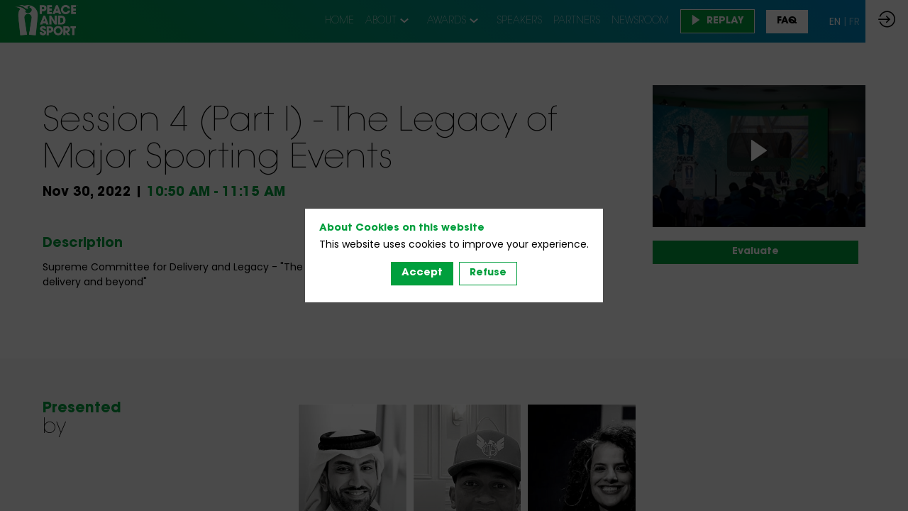

--- FILE ---
content_type: text/html; charset=utf-8
request_url: https://forum.peace-sport.org/session/e9c0d4b7-81f0-ec11-b47a-a04a5e7cf9da/session-4-part-i-the-legacy-of-major-sporting-events
body_size: 28922
content:
<!DOCTYPE html>
                        <html lang="en" prefix="og: http://ogp.me/ns#">
                            <head>
        <link rel="preload" crossorigin="anonymous" href="https://assets.inwink.com/lib/20260120-25214-36f669dc1b3b06850043.css" as="style" />
<link rel="prefetch" crossorigin="anonymous" href="https://assets.inwink.com/lib/c-20260120-28328-0ee2b8d4cf8dc95b1a42.css" as="style" />
<link rel="prefetch" crossorigin="anonymous" href="https://assets.inwink.com/lib/c-20260120-87896-933101cef1543b37fec5.css" as="style" />
<link rel="prefetch" crossorigin="anonymous" href="https://assets.inwink.com/lib/c-20260120-92541-0e1ded5a844764cac744.css" as="style" />
<link rel="prefetch" crossorigin="anonymous" href="https://assets.inwink.com/lib/c-20260120-41422-4b12566649265a0729a2.css" as="style" />
<link rel="prefetch" crossorigin="anonymous" href="https://assets.inwink.com/lib/c-20260120-92760-d945e4eee53ae3748d32.css" as="style" />
<link rel="prefetch" crossorigin="anonymous" href="https://assets.inwink.com/lib/c-20260120-87766-560ad9d6baa81ffdfccb.css" as="style" />
<link rel="prefetch" crossorigin="anonymous" href="https://assets.inwink.com/lib/c-20260120-900-b34805d1392832b40cb6.css" as="style" />
<link rel="prefetch" crossorigin="anonymous" href="https://assets.inwink.com/lib/c-20260120-88231-d15a5b79f791d44ff2ba.css" as="style" />
<link rel="prefetch" crossorigin="anonymous" href="https://assets.inwink.com/lib/c-20260120-95996-33867efeb83b3584f951.css" as="style" />
<link rel="preload" crossorigin="anonymous" href="https://assets.inwink.com/lib/c-20260120-15560-93b5a63d14fae9378c0b.css" as="style" />
<link rel="preload" crossorigin="anonymous" href="https://assets.inwink.com/lib/c-20260120-87234-93b5a63d14fae9378c0b.css" as="style" />
<link rel="preload" crossorigin="anonymous" href="/theme.css?version=2026-01-20T10%3A32%3A07.982Z&from=2023-02-22T08:14:16.73" as="style" />
<link rel="preload" crossorigin="anonymous" href="https://assets.inwink.com/lib/st-comps-20260120-01e6cbcce8bfb53da40a.js" as="script" />
<link rel="preload" crossorigin="anonymous" href="https://assets.inwink.com/lib/st-pages-20260120-7205bb28316436e16ad3.js" as="script" />
<link rel="preload" crossorigin="anonymous" href="https://assets.inwink.com/lib/st-vendors-r-20260120-ab397675bf34d726963a.js" as="script" />
<link rel="preload" crossorigin="anonymous" href="https://assets.inwink.com/lib/st-vendors-20260120-a0e80c5508bb97eaddc4.js" as="script" />
<link rel="preload" crossorigin="anonymous" href="https://assets.inwink.com/lib/st-iw-20260120-1ada9886a337e3cabf18.js" as="script" />
<link rel="preload" crossorigin="anonymous" href="https://assets.inwink.com/lib/20260120-b4dc6672d626edbb30ab.js" as="script" />
<link rel="prefetch" crossorigin="anonymous" href="https://assets.inwink.com/lib/20260120-244cbdbff9a7dc9199cc.js" as="script" />
<link rel="prefetch" crossorigin="anonymous" href="https://assets.inwink.com/lib/20260120-748c9d947c4cd459255f.js" as="script" />
<link rel="prefetch" crossorigin="anonymous" href="https://assets.inwink.com/lib/20260120-621d17b115ac67f22aa3.js" as="script" />
<link rel="prefetch" crossorigin="anonymous" href="https://assets.inwink.com/lib/20260120-2b59235f1700ffeee382.js" as="script" />
<link rel="prefetch" crossorigin="anonymous" href="https://assets.inwink.com/lib/20260120-92a205bf12c9f6036b8b.js" as="script" />
<link rel="prefetch" crossorigin="anonymous" href="https://assets.inwink.com/lib/20260120-d44be381a3801b822690.js" as="script" />
<link rel="prefetch" crossorigin="anonymous" href="https://assets.inwink.com/lib/20260120-2110df1eb3d95b86ef0f.js" as="script" />
<link rel="prefetch" crossorigin="anonymous" href="https://assets.inwink.com/lib/20260120-7c54bc72dc5a857cf210.js" as="script" />
<link rel="prefetch" crossorigin="anonymous" href="https://assets.inwink.com/lib/20260120-e8dbbf7e4abaece44297.js" as="script" />
<link rel="prefetch" crossorigin="anonymous" href="https://assets.inwink.com/lib/20260120-b154bf439b4607d956b5.js" as="script" />
<link rel="prefetch" crossorigin="anonymous" href="https://assets.inwink.com/lib/20260120-9eff85c5d1575639cbe7.js" as="script" />
<link rel="prefetch" crossorigin="anonymous" href="https://assets.inwink.com/lib/20260120-5d7c201d02ff957ab813.js" as="script" />
<link rel="prefetch" crossorigin="anonymous" href="https://assets.inwink.com/lib/20260120-3e8cc4a16afa8055706a.js" as="script" />
<link rel="prefetch" crossorigin="anonymous" href="https://assets.inwink.com/lib/20260120-2fa0c153d16ba0a7af37.js" as="script" />
<link rel="prefetch" crossorigin="anonymous" href="https://assets.inwink.com/lib/20260120-ad6cbab53879e4e4baf2.js" as="script" />
<link rel="prefetch" crossorigin="anonymous" href="https://assets.inwink.com/lib/20260120-d0aab2a579fdcf9a1d35.js" as="script" />
<link rel="prefetch" crossorigin="anonymous" href="https://assets.inwink.com/lib/20260120-0a6c935178dba5809bb5.js" as="script" />
<link rel="prefetch" crossorigin="anonymous" href="https://assets.inwink.com/lib/20260120-683ee60ff1ee095e85b9.js" as="script" />
<link rel="prefetch" crossorigin="anonymous" href="https://assets.inwink.com/lib/20260120-8f426f87e47eb60e266a.js" as="script" />
<link rel="prefetch" crossorigin="anonymous" href="https://assets.inwink.com/lib/20260120-5515f9dbb11465f5881a.js" as="script" />
<link rel="prefetch" crossorigin="anonymous" href="https://assets.inwink.com/lib/20260120-56fce8c9506659ec6365.js" as="script" />
<link rel="prefetch" crossorigin="anonymous" href="https://assets.inwink.com/lib/20260120-21187b52d3a284b92ed3.js" as="script" />
<link rel="prefetch" crossorigin="anonymous" href="https://assets.inwink.com/lib/20260120-8ac586178bdaeee998c4.js" as="script" />
<link rel="prefetch" crossorigin="anonymous" href="https://assets.inwink.com/lib/20260120-9d0584bdd365b1ff8786.js" as="script" />
<link rel="prefetch" crossorigin="anonymous" href="https://assets.inwink.com/lib/20260120-a5bf0e42509d4735e4c1.js" as="script" />
<link rel="prefetch" crossorigin="anonymous" href="https://assets.inwink.com/lib/20260120-9518d43b9ef1661b378a.js" as="script" />
<link rel="prefetch" crossorigin="anonymous" href="https://assets.inwink.com/lib/20260120-75356eb58420a6a77023.js" as="script" />
<link rel="prefetch" crossorigin="anonymous" href="https://assets.inwink.com/lib/20260120-cae5447cc9a8e26848f6.js" as="script" />
<link rel="prefetch" crossorigin="anonymous" href="https://assets.inwink.com/lib/20260120-682c385b23767018d898.js" as="script" />
<link rel="prefetch" crossorigin="anonymous" href="https://assets.inwink.com/lib/20260120-4fbc118fe2fdb9fef5de.js" as="script" />
<link rel="preload" crossorigin="anonymous" href="https://assets.inwink.com/lib/20260120-244cbdbff9a7dc9199cc.js" as="script" />
<link rel="preload" crossorigin="anonymous" href="https://assets.inwink.com/lib/20260120-683ee60ff1ee095e85b9.js" as="script" />
<link rel="preload" crossorigin="anonymous" href="https://assets.inwink.com/lib/20260120-56fce8c9506659ec6365.js" as="script" />
<link rel="preload" crossorigin="anonymous" href="https://assets.inwink.com/lib/20260120-a20237ce029abbe4ee20.js" as="script" />
<link rel="preload" crossorigin="anonymous" href="https://assets.inwink.com/lib/20260120-9518d43b9ef1661b378a.js" as="script" />
<link rel="preload" crossorigin="anonymous" href="https://assets.inwink.com/lib/20260120-75356eb58420a6a77023.js" as="script" />
<link rel="preload" crossorigin="anonymous" href="https://assets.inwink.com/lib/20260120-cae5447cc9a8e26848f6.js" as="script" />
<link rel="preload" crossorigin="anonymous" href="https://assets.inwink.com/lib/20260120-78ed193766951536c2fe.js" as="script" />
<link rel="preload" crossorigin="anonymous" href="https://assets.inwink.com/lib/20260120-132e4532fba24251c36b.js" as="script" />
<link rel="preload" crossorigin="anonymous" href="https://assets.inwink.com/lib/20260120-01da8eb3fe993d547adf.js" as="script" />
<link rel="preload" crossorigin="anonymous" href="https://assets.inwink.com/lib/20260120-795ac7d212fbca082a86.js" as="script" />
<link rel="preload" crossorigin="anonymous" href="https://assets.inwink.com/lib/20260120-f5316443128b5b9d30de.js" as="script" />
<link rel="preload" crossorigin="anonymous" href="https://assets.inwink.com/lib/20260120-430713c33369348ffcc3.js" as="script" />
<link rel="preload" crossorigin="anonymous" href="https://assets.inwink.com/lib/20260120-0cb20dc4ad576141cde7.js" as="script" />
<link rel="preload" crossorigin="anonymous" href="https://assets.inwink.com/lib/20260120-d6c412241b3f6fce6ae9.js" as="script" />
<link rel="preload" crossorigin="anonymous" href="https://assets.inwink.com/lib/20260120-2e8bcc003d43f29f8287.js" as="script" />
<link rel="preload" crossorigin="anonymous" href="https://assets.inwink.com/lib/20260120-f29153a4b062ce7b5d82.js" as="script" />
<link rel="preload" crossorigin="anonymous" href="/iwsd/ed.js?version=2026-01-20T10%3A32%3A07.982Z&from=2022-09-14T07%3A19%3A06.58" as="script" />
<link rel="preload" crossorigin="anonymous" href="/iwsd/ses.js?version=2026-01-20T10%3A32%3A07.982Z&from=2025-10-02T15%3A31%3A36.800Z" as="script" />
<link rel="preload" crossorigin="anonymous" href="/iwsd/spe.js?version=2026-01-20T10%3A32%3A07.982Z&from=2025-12-04T18%3A03%3A41.310Z" as="script" />
<link rel="preload" crossorigin="anonymous" href="/iwsd/exh.js?version=2026-01-20T10%3A32%3A07.982Z&from=2022-11-30T09%3A30%3A10.890Z" as="script" />
<link rel="preload" crossorigin="anonymous" href="/iwsd/etml.js?version=2026-01-20T10%3A32%3A07.982Z&from=2022-11-28T17%3A08%3A28.100Z" as="script" />
<link rel="preload" crossorigin="anonymous" href="/iwsd/et.js?version=2026-01-20T10%3A32%3A07.982Z&from=2022-09-19T07%3A44%3A47.710Z" as="script" />
<link rel="preload" crossorigin="anonymous" href="/iwsd/tpl.js?version=2026-01-20T10%3A32%3A07.982Z&from=2023-08-10T13%3A12%3A19.900Z" as="script" />
<link rel="preload" crossorigin="anonymous" href="/iwsd/ftpl.js?version=2026-01-20T10%3A32%3A07.982Z&from=2026-01-21T08%3A32%3A05.001Z" as="script" />
<link rel="preload" crossorigin="anonymous" href="/iwsd/ls.js?version=2026-01-20T10%3A32%3A07.982Z&from=2026-01-21T09%3A54%3A51.174Z" as="script" />
<link rel="preload" crossorigin="anonymous" href="/iwsd/sv.js?version=2026-01-20T10%3A32%3A07.982Z&from=2025-08-04T14%3A27%3A01.020Z" as="script" />
<link rel="preload" crossorigin="anonymous" href="https://assets.inwink.com/lib/appbundle-20260120-56953a19b1883cc0f516.js" as="script" />

        <link rel="prefetch" crossorigin="anonymous" href="https://assets.inwink.com/assets/fonts/inwink/inwinkpictos.css?ts=icons202601201022" as="font" /> 
        <link rel="prefetch" crossorigin="anonymous" href="https://assets.inwink.com/assets/styles/react-slick.css" as="style" />
        <meta charset="UTF-8" />
        <meta name="viewport" content="width=device-width, initial-scale=1" />
        <meta http-equiv="X-UA-Compatible" content="IE=edge" />
        <meta property="og:site_name" content="Peace and Sport International Forum 2022" /><title data-react-helmet="true">Session 4 (Part I) - The Legacy of Major Sporting Events</title><meta data-react-helmet="true" name="description" content="Supreme Committee for Delivery and Legacy - &quot;The journey of FIFA World Cup Qatar 2022 Legacy from bid to delivery and beyond&quot;
"/><meta data-react-helmet="true" name="keywords" content=""/><meta data-react-helmet="true" property="og:title" content="Peace and Sport International Forum 2022"/><meta data-react-helmet="true" property="twitter:title" content="Peace and Sport International Forum 2022"/><meta data-react-helmet="true" property="og:url" content="https://forum.peace-sport.org"/><meta data-react-helmet="true" property="twitter:url" content="https://forum.peace-sport.org"/><meta data-react-helmet="true" property="og:type" content="website"/><meta name="mobile-web-app-capable" content="yes" /><link rel="manifest" href="/manifest.json" /><link href="https://www.peace-sport.org/wp-content/uploads/2016/09/cropped-favicon-270x270.png" rel="icon" type="image/x-icon" /><link href="https://www.peace-sport.org/wp-content/uploads/2016/09/cropped-favicon-270x270.png" rel="apple-touch-icon" /><link data-react-helmet="true" rel="alternate" hreflang="x-default" href="https://forum.peace-sport.org/session/e9c0d4b7-81f0-ec11-b47a-a04a5e7cf9da/session-4-part-i-the-legacy-of-major-sporting-events"/><link data-react-helmet="true" rel="alternate" hreflang="en" href="https://forum.peace-sport.org/en/session/e9c0d4b7-81f0-ec11-b47a-a04a5e7cf9da/session-4-part-i-the-legacy-of-major-sporting-events"/><link data-react-helmet="true" rel="alternate" hreflang="fr" href="https://forum.peace-sport.org/fr/session/e9c0d4b7-81f0-ec11-b47a-a04a5e7cf9da/session-4-1ere-partie-l-heritage-des-evenements-sportifs-majeurs"/><link data-react-helmet="true" rel="canonical" href="https://forum.peace-sport.org/en/session/e9c0d4b7-81f0-ec11-b47a-a04a5e7cf9da/session-4-part-i-the-legacy-of-major-sporting-events"/><style>body,html{ width:100%; height:100%; position:relative; margin:0; padding:0; background-color : #E4E4E4; overflow: hidden; font-size: 14px; } @media all and (display-mode: standalone) { body { background-color: #000; } } * { box-sizing: border-box; } body,html,input,textarea,keygen,select,button,a { font-family: POPPINS} h1,h2,h3,h4,h5,h6,label,.headline,button,a[role=button] { font-family: ITC AVANT GARDE STD} h1, h2, h3, h4, h5, h6{ margin: 0 0 0.2em 0; } #appsplash { z-index:9999; } html #appsplash .splash { box-sizing: border-box; position: fixed; z-index: 9999; width: 100%; height: 100%; left: 0; top: 0; background-color: #0082c8; color: white; display: -webkit-flex; display: flex; flex-flow: column nowrap; align-items: center; justify-content: center; font-size: 14pt; text-transform: uppercase; transition: opacity 600ms ease-out; } .splash .splashcontent { width: 800px; box-sizing: border-box; max-width: 100%; margin: 0 auto; padding : 20px; display: -webkit-flex; display: flex; flex-flow: column nowrap; align-items: center; justify-content: center; } .splash .splashcontent img { max-width: 80%; height: auto !important; min-height: 1px; display: block; margin: auto; } .splash.hidden { opacity: 0; pointer-events: none; } .splash.hidden:not(.dismissed) { transition: opacity ease-in 1s; } .splash.dismissed { transition: none; } #approot, .approot { width: 100%; height:100%; left:0; top:0; overflow: hidden; position: absolute; } .loaderindicator.ring { display: -webkit-flex; display: flex; align-items: center; } .loaderindicator.ring .spinner{ margin-left: 8px; display: block; border-radius: 50%; width: 20px; height: 20px; min-width: 20px; min-height: 20px; border: 4px solid rgba(0, 159, 61, 0.4); border-top-color: rgba(0, 159, 61, 0.8); animation: loaderspin 1s infinite linear; flex-shrink: 0; } .loaderindicator.ring.big .spinner{ border-width: 6px; width: 40px; height: 40px; min-width: 40px; min-height: 40px; } @-webkit-keyframes loaderspin { from { -webkit-transform: rotate(0deg); } to { -webkit-transform: rotate(360deg); } } @keyframes loaderspin { from { transform: rotate(0deg); } to { transform: rotate(360deg); } }</style>
        <link href='https://fonts.googleapis.com/css2?family=Poppins&display=swap' rel='stylesheet' type='text/css' /> <link href='https://cdn-assets.inwink.com/254327b1-81f0-ec11-b47a-a04a5e7cf9da-public/assets/fonts/ITCAvantGardeStd/stylesheet.css' rel='stylesheet' type='text/css' />
        <link rel="prefetch" crossorigin="anonymous" href="/bootstrap.js?v=2026-01-20T10%3A32%3A07.982Z" as="script" />        
        <link rel="preload" crossorigin="anonymous" href="https://assets.inwink.com/lib/20260120-606d9d6a412bd32b3f1a.js" as="script" />
<link rel="preload" crossorigin="anonymous" href="https://assets.inwink.com/lib/20260120-bd5787195dec26437ff5.js" as="script" />
<link rel="preload" crossorigin="anonymous" href="https://assets.inwink.com/lib/20260120-e68119426b674933721a.js" as="script" />
<link rel="preload" crossorigin="anonymous" href="https://assets.inwink.com/lib/20260120-2f3ef7cbb16ab6bfff21.js" as="script" />
<link crossorigin="anonymous" href="https://assets.inwink.com/lib/20260120-25214-36f669dc1b3b06850043.css" rel="stylesheet" />
<link crossorigin="anonymous" href="https://assets.inwink.com/lib/c-20260120-28328-0ee2b8d4cf8dc95b1a42.css" rel="stylesheet" />
<link crossorigin="anonymous" href="https://assets.inwink.com/lib/c-20260120-87896-933101cef1543b37fec5.css" rel="stylesheet" />
<link crossorigin="anonymous" href="https://assets.inwink.com/lib/c-20260120-92541-0e1ded5a844764cac744.css" rel="stylesheet" />
<link crossorigin="anonymous" href="https://assets.inwink.com/lib/c-20260120-41422-4b12566649265a0729a2.css" rel="stylesheet" />
<link crossorigin="anonymous" href="https://assets.inwink.com/lib/c-20260120-92760-d945e4eee53ae3748d32.css" rel="stylesheet" />
<link crossorigin="anonymous" href="https://assets.inwink.com/lib/c-20260120-87766-560ad9d6baa81ffdfccb.css" rel="stylesheet" />
<link crossorigin="anonymous" href="https://assets.inwink.com/lib/c-20260120-900-b34805d1392832b40cb6.css" rel="stylesheet" />
<link crossorigin="anonymous" href="https://assets.inwink.com/lib/c-20260120-88231-d15a5b79f791d44ff2ba.css" rel="stylesheet" />
<link crossorigin="anonymous" href="https://assets.inwink.com/lib/c-20260120-95996-33867efeb83b3584f951.css" rel="stylesheet" />
<link crossorigin="anonymous" href="https://assets.inwink.com/lib/c-20260120-15560-93b5a63d14fae9378c0b.css" rel="stylesheet" />
<link crossorigin="anonymous" href="https://assets.inwink.com/lib/c-20260120-87234-93b5a63d14fae9378c0b.css" rel="stylesheet" />
<link crossorigin="anonymous" href="/theme.css?version=2026-01-20T10%3A32%3A07.982Z&from=2023-02-22T08:14:16.73" rel="stylesheet" />
     
        <script src="/bootstrap.js?v=2026-01-20T10%3A32%3A07.982Z"></script>               
    </head>
                            <body>
                                               
    <link crossorigin="anonymous" href="https://assets.inwink.com/assets/styles/react-slick.css" rel="stylesheet" />
    <link crossorigin="anonymous" href="https://assets.inwink.com/assets/fonts/inwink/inwinkpictos.css?ts=icons202601201022" rel="stylesheet" />  
         
                                <div id="approot"><!--$--><div class="approot"><div class="app-shell event-254327b1-81f0-ec11-b47a-a04a5e7cf9da  "><div class="app-shell-data "><div class="visualconfiguration empty"><style>html, body { } </style><div class="fonttheme"><link href="https://fonts.googleapis.com/css2?family=Poppins&amp;display=swap" rel="stylesheet" type="text/css"/><link href="https://cdn-assets.inwink.com/254327b1-81f0-ec11-b47a-a04a5e7cf9da-public/assets/fonts/ITCAvantGardeStd/stylesheet.css" rel="stylesheet" type="text/css"/><style>body,html,input,textarea,keygen,select,button,a { font-family: POPPINS} h1,h2,h3,h4,h5,h6,label,.headline,button,a[role=button] { font-family: ITC AVANT GARDE STD}</style></div></div><div class="app-layout hydrating event-shard event-254327b1-81f0-ec11-b47a-a04a5e7cf9da"><div class="app-content"><div class="app-header " style="background-color:rgba(0,159,61, 1);color:white"><div class="app-header-content"><div class="pagetitle withlogo withheaderitems align-right" id="appheadercontent"><a class="header-logo mainlogo" aria-label="" href="/en"><img src="https://cdn-assets.inwink.com/254327b1-81f0-ec11-b47a-a04a5e7cf9da-public/assets/pictures/forum2022/sources/logos/logo_white.png" alt=""/></a><div class="title"><div class="pagetitle-content">Peace and Sport International Forum 2022</div></div><div class="menu" id="appheadermenu"><div class="links-list"><div class="menuitem level-1 " id="appheadermenu-menuitem-target-home"><a class="iconlink headline headline  level-1 link-inwink" role="link" aria-label="HOME" href="/en"><span>HOME</span></a></div><div class="menuitem level-1 " id="appheadermenu-menuitem-content-a-propos"><a class="iconlink headline headline  level-1 no-link" role="link"><span>ABOUT</span><div class="sub-menu-button"><div><button id="icon" aria-haspopup="true" aria-expanded="false" type="button"><i class="inwink-chevron-down"></i></button></div></div></a><div class="sub-menu-modal-content hidden app-header bloctheme-254327b1-81f0-ec11-b47a-a04a5e7cf9da" style="background-color:rgba(0,159,61, 1);color:white"><div class="sub-menu-items menu"><div class="links-list"><div class="menuitem level-2 " id="appheadermenu-menuitem-content-editions-passees"><a class="iconlink headline  submenu  level-2 link-inwink" role="link" aria-label="PAST EDITIONS" tabindex="1" href="/en/content/editions-passees"><span>PAST EDITIONS</span></a></div><div class="menuitem level-2 " id="appheadermenu-menuitem-content-a-propos"><a class="iconlink headline  submenu  level-2 link-inwink" role="link" aria-label="PEACE AND SPORT INTERNATIONAL FORUM" tabindex="2" href="/en/content/a-propos"><span>PEACE AND SPORT INTERNATIONAL FORUM</span></a></div><div class="menuitem level-2 " id="appheadermenu-menuitem-content-programme-benevoles"><a class="iconlink headline  submenu  level-2 link-inwink" role="link" aria-label="VOLUNTEERS PROGRAM" tabindex="3" href="/en/content/programme-benevoles"><span>VOLUNTEERS PROGRAM</span></a></div></div></div></div></div><div class="menuitem level-1 " id="appheadermenu-menuitem-content-peace-and-sport-awards-2022"><a class="iconlink headline headline  level-1 no-link" role="link"><span>AWARDS</span><div class="sub-menu-button"><div><button id="icon" aria-haspopup="true" aria-expanded="false" type="button"><i class="inwink-chevron-down"></i></button></div></div></a><div class="sub-menu-modal-content hidden app-header bloctheme-254327b1-81f0-ec11-b47a-a04a5e7cf9da" style="background-color:rgba(0,159,61, 1);color:white"><div class="sub-menu-items menu"><div class="links-list"><div class="menuitem level-2 " id="appheadermenu-menuitem-content-peace-and-sport-awards-2022"><a class="iconlink headline  submenu  level-2 link-inwink" role="link" aria-label="PEACE AND SPORT AWARDS 2022" tabindex="1" href="/en/content/peace-and-sport-awards-2022"><span>PEACE AND SPORT AWARDS 2022</span></a></div><div class="menuitem level-2 " id="appheadermenu-menuitem-content-jury"><a class="iconlink headline  submenu  level-2 link-inwink" role="link" aria-label="JURY AWARDS" tabindex="2" href="/en/content/jury"><span>JURY AWARDS</span></a></div></div></div></div></div><div class="menuitem level-1 " id="appheadermenu-menuitem-target-speakers"><a class="iconlink headline headline  level-1 link-inwink" role="link" aria-label="SPEAKERS" href="/en/speakers"><span>SPEAKERS</span></a></div><div class="menuitem level-1 " id="appheadermenu-menuitem-target-exhibitors"><a class="iconlink headline headline  level-1 link-inwink" role="link" aria-label="PARTNERS" href="/en/partners"><span>PARTNERS</span></a></div><div class="menuitem level-1 " id="appheadermenu-menuitem-content-newsroom"><a class="iconlink headline headline  level-1 link-inwink" role="link" aria-label="NEWSROOM" href="/en/content/newsroom"><span>NEWSROOM</span></a></div><div class="menuitem level-1 " id="appheadermenu-menuitem-target-allsessions"><a class="iconlink headline headline lightbtn  level-1 link-inwink" role="button" aria-label="REPLAY" href="/en/sessions"><i class="icon inwink-player-play"></i><span>REPLAY</span></a></div><div class="menuitem level-1 " id="appheadermenu-menuitem-content-faq"><a class="iconlink headline headline  level-1 link-inwink" role="button" aria-label="FAQ" href="/en/content/faq"><span>FAQ</span></a></div></div></div><div class="menu-languages"><div class="lng clickable current"><span style="color:white">en</span></div><div class="lng clickable"><span>fr</span></div></div></div><div class="avatar-content avatarevent-content hydrating"><div style="opacity:0"><button type="button" class="btn-login" title="Log in"><i class="inwink-login"></i></button></div></div></div></div><section id="main-content" class="app-pages event-pages"><div class="app-page-wrapper bloc-defaultbg transition-entered"><div class="app-page sessiondetailpage"><div class="dynamicpage dynamicpage-sessiondetail" style="background-repeat:no-repeat;background-size:cover;background-position:center"><script type="application/ld+json">{"url":"https://forum.peace-sport.org/session/e9c0d4b7-81f0-ec11-b47a-a04a5e7cf9da/session-4-part-i-the-legacy-of-major-sporting-events","@context":"http://schema.org","@type":"Event","name":"Session 4 (Part I) - The Legacy of Major Sporting Events","description":"Supreme Committee for Delivery and Legacy - \"The journey of FIFA World Cup Qatar 2022 Legacy from bid to delivery and beyond\"\n","startDate":"2022-11-30T11:50:00+01:00","endDate":"2022-11-30T12:15:00+01:00","location":{"@type":"Place","name":"Monaco","address":{"@type":"PostalAddress"}},"superEvent":{"@type":"Event","name":"Peace and Sport International Forum 2022","startDate":"2022-11-30T09:00:00+01:00","endDate":"2022-12-01T09:00:00+01:00","location":{"@type":"Place","name":"Monaco","address":{"@type":"PostalAddress"}}}}</script><div class="dynamicpage-blocscontainer dynamicpage-maincontent"><div class="dynamicpage-scrollcontent "><div id="bl-051be9be-b0a5-453c-fd4b-83f189883bea" class="dynamicbloc-wrapper bloctheme bloctheme-254327b1-81f0-ec11-b47a-a04a5e7cf9da bloctheme-whitebloc hydrating"><div class="dynamicbloc-wrapper-contentcontainer dynamicbloc-wrapper-contentblocs"><div id="ct-sessiondetail" class="dynamic-bloc-entitydetail  dynamicbloc-contentwrapper bloc-entitydetail headerpos-right headersize-tall"><div class="dynamiccontentbloc"><div class="bloc-header"><div class=""><div class=""><div class="bloc-pic bloc-pic" style="background-image:url(&#x27;https://cdn-assets.inwink.com/e74d3624-bed0-461c-b161-9557eb46565b/514a42d4-52a8-47c4-b4ac-e865065dcae11&#x27;)"><div class="overlay overlay"><a class="" style="position:absolute;width:100%;height:100%;top:0" data-inwink-nav="onlinesession/e9c0d4b7-81f0-ec11-b47a-a04a5e7cf9da"></a><i class="inwink-player-play inwink-player-play"></i></div></div></div></div></div><div class="bloc-content"><div class="bloc-content session-detail"><h1 class=""><span class="fieldval"><span class="fieldtext">Session 4 (Part I) - The Legacy of Major Sporting Events</span></span></h1><h4 class=""><div class=""><div class=""><span class="date date"><span class="day">Nov 30, 2022</span><span class=""><span class="fieldval"><span class="fieldtext"><span> | </span></span></span></span></span><span class="hour bloc-accent hour bloc-accent"><span class="time">10:50 AM</span><span class="time time"><span class="fieldval"><span class="fieldtext"><span> - </span></span></span></span><span class="time">11:15 AM</span></span></div></div></h4><div class="themeslist empty"></div></div></div></div><div class="iw-clearfix"></div><style>#ct-sessiondetail { margin-bottom: 0; } #ct-sessiondetail .bloc-content:not(.session-detail) { align-self: center; } #ct-sessiondetail .themeslist { margin-bottom: 0; } .approot:not(.root-vstate-S) #ct-sessiondetail .session-detail .themeslist .card.keywordbubble, .approot:not(.root-vstate-XS) #ct-sessiondetail .session-detail .themeslist .card.keywordbubble { padding: 2px 16px; } #ct-sessiondetail .bloc-pic { position: relative; background-size: cover; background-position: center center; background-repeat: no-repeat; display: flex; flex-flow: column nowrap; justify-content: center; align-items: center; padding: 20px; width: 100%; min-height: 200px; } #ct-sessiondetail .bloc-pic::after { content: ""; display: block; position: absolute; top: 0; left: 0; width: 100%; height: 100%; background-color: rgba(0,0,0,0.6); transition: all 0.3s ease-in-out; } #ct-sessiondetail .bloc-pic:hover::after { content: ""; display: block; position: absolute; top: 0; left: 0; width: 100%; height: 100%; background-color: rgba(0,0,0,0.4); } #ct-sessiondetail .bloc-pic .overlay { z-index: 1; width: 100%; height: 100%; display: flex; justify-content: center; align-items: center; margin-bottom: 0.8em; } #ct-sessiondetail .bloc-pic .overlay .inwink-player-play { color: white; margin: auto; font-size: 30px; text-align: center; line-height: 30px; border-radius: 10px; padding: 10px 30px; background-color: rgba(0,0,0,0.5); transition: all 0.5s; } #ct-sessiondetail .bloc-pic .inwink-player-play:hover, #ct-sessiondetail .bloc-pic a:hover + i { transform:scale(1.1); } #ct-sessiondetail a { z-index: 1; }</style></div><div id="ct-6c1a7968-92d9-44fc-d29c-bb9ba91ae4f9" class="dynamic-bloc-entitydetail  dynamicbloc-contentwrapper bloc-entitydetailv2 headerpos-right headersize-tall"><div class="dynamiccontentbloc"><style>#bl-051be9be-b0a5-453c-fd4b-83f189883bea .bloc-actions button, #bl-051be9be-b0a5-453c-fd4b-83f189883bea .bloc-actions a[role="button"] { width: 100%; margin: 5px 0px 0px 0px; text-align: center; } #bl-051be9be-b0a5-453c-fd4b-83f189883bea .loaderindicator-content { margin: auto; } #ct-6c1a7968-92d9-44fc-d29c-bb9ba91ae4f9 { margin-top: 0; } #ct-6c1a7968-92d9-44fc-d29c-bb9ba91ae4f9 .bloc-content { margin-top: 0.3rem; }</style><header class="bloc-header"><div class="bloc-separator"></div><div class="bloc-actions header-actions multiple-actions"></div></header><div class="bloc-content"><section class="bloc-content group-root"><section class="group group"><section class="group-field group-field"><h4 class="group-field-title bloc-accent group-field-title bloc-accent"><span class="fieldval"><span class="fieldtext"><span>Description</span></span></span></h4><div class="group-field group-field"><span class="fieldval"><span class="fieldtext">Supreme Committee for Delivery and Legacy - "The journey of FIFA World Cup Qatar 2022 Legacy from bid to delivery and beyond"
</span></span></div></section></section></section></div></div><div class="iw-clearfix"></div><div class="bloc-actions bottom-actions"></div><style>#bl-051be9be-b0a5-453c-fd4b-83f189883bea .bloc-actions button, #bl-051be9be-b0a5-453c-fd4b-83f189883bea .bloc-actions a[role="button"] { width: 100%; margin: 5px 0px 0px 0px; text-align: center; } #bl-051be9be-b0a5-453c-fd4b-83f189883bea .loaderindicator-content { margin: auto; } #ct-6c1a7968-92d9-44fc-d29c-bb9ba91ae4f9 { margin-top: 0; } #ct-6c1a7968-92d9-44fc-d29c-bb9ba91ae4f9 .bloc-content { margin-top: 0.3rem; }</style></div></div></div><div id="bl-default-bloc" class="dynamicbloc-wrapper bloctheme bloctheme-254327b1-81f0-ec11-b47a-a04a5e7cf9da bloctheme-lightgreybloc hydrating"><div class="dynamicbloc-wrapper-contentcontainer dynamicbloc-wrapper-contentblocs"><div id="ct-teaserspeakers" class="itemslist  dynamicbloc-contentwrapper bloc-teaserspeakers headerpos-left headersize-tall"><div class="dynamiccontentbloc"><style>#ct-teaserspeakers .card { width: 100%; min-height: 320px; height: 100%; position: relative; display: flex; flex-flow: column; justify-content: flex-end; padding: 20px; } #ct-teaserspeakers .card::before { content: ""; display: block; position: absolute; top: 0; left: 0; width: 100%; height: 100%; background: linear-gradient(to bottom, hsla(0, 0%, 0%, 0) 0%, hsla(0, 0%, 0%, 0.006) 8.1%, hsla(0, 0%, 0%, 0.024) 15.5%, hsla(0, 0%, 0%, 0.052) 22.5%, hsla(0, 0%, 0%, 0.088) 29%, hsla(0, 0%, 0%, 0.13) 35.3%, hsla(0, 0%, 0%, 0.176) 41.2%, hsla(0, 0%, 0%, 0.225) 47.1%, hsla(0, 0%, 0%, 0.275) 52.9%, hsla(0, 0%, 0%, 0.324) 58.8%, hsla(0, 0%, 0%, 0.37) 64.7%, hsla(0, 0%, 0%, 0.412) 71%, hsla(0, 0%, 0%, 0.448) 77.5%, hsla(0, 0%, 0%, 0.476) 84.5%, hsla(0, 0%, 0%, 0.494) 91.9%, hsla(0, 0%, 0%, 0.5) 100%); z-index: 1; } #ct-teaserspeakers .card .image { position: absolute; top: 0; left: 0; object-fit: cover; width: 100%; height: 100%; } #ct-teaserspeakers .card .image[src=""] { display: none; } #ct-teaserspeakers .card .detail { display: flex; flex-direction: column; gap: 0.5rem; z-index: 1; } #ct-teaserspeakers .card .detail :is(h4, h5) { margin-bottom: 0; color: #fff; } #ct-teaserspeakers .card .sociallinks { justify-content: flex-start; align-items: center; margin-top: auto; padding-top: 1rem; } #ct-teaserspeakers .card .sociallinks .sociallink .icon { line-height: 25px; height: 25px; width: 25px; }</style><header class="bloc-header"><h2 class="bloc-title"><span class="text pretitle bloc-accent">Presented</span> <span class="text bloctitle">by</span></h2><div class="bloc-separator"></div><div class="description"></div></header><div class="inwink-items teaser-list legacyflex layout-default-col5 layout-XXS-col1 layout-XS-col2 layout-S-col3 layout-M-col3 layout-L-col5 layout-XL-col5 layout-XXL-col5 layout-XXXXXXL-col5 align-default-left align-XXS-left align-XS-left align-S-left align-M-left align-L-left align-XL-left align-XXL-left align-XXXXXXL-left bloc-content"><div class="inwink-item speaker-item" id="item-ee35f854-0a70-ed11-9f5e-000d3a4695f2"><a class="itemcontent clickable card" href="/en/speaker/ee35f854-0a70-ed11-9f5e-000d3a4695f2/nasser-al-khori"><img class="image image" src="https://cdn-assets.inwink.com/12eb6895-15fc-4de5-a3e4-a4f5fd59a801/777e379e-0674-4a1e-9da1-4841adf62f8b" loading="lazy"/><div class="detail detail"><h4 class="name bloc-accent name bloc-accent"><span class="fieldval"><span class="fieldtext">Nasser</span></span><span> </span><span class="fieldval"><span class="fieldtext">Al Khori</span></span></h4><h5 class="company company"><span class="fieldval"><span class="fieldtext">Generation Amazing Foundation</span></span></h5><h5 class="jobTitle jobTitle"><span class="fieldval"><span class="fieldtext">Executive Director</span></span></h5></div></a></div><div class="inwink-item speaker-item" id="item-52ff2520-fb6e-ed11-9f5e-000d3a4695f2"><a class="itemcontent clickable card" href="/en/speaker/52ff2520-fb6e-ed11-9f5e-000d3a4695f2/mutaz-essa-barshim"><img class="image image" src="https://cdn-assets.inwink.com/12eb6895-15fc-4de5-a3e4-a4f5fd59a801/4fdf46fa-dcb1-42b3-aeae-9f34f2ee750a" loading="lazy"/><div class="detail detail"><h4 class="name bloc-accent name bloc-accent"><span class="fieldval"><span class="fieldtext">Mutaz Essa</span></span><span> </span><span class="fieldval"><span class="fieldtext">Barshim</span></span></h4><h5 class="company company"><span class="fieldval"><span class="fieldtext">Champion For Peace</span></span></h5></div></a></div><div class="inwink-item speaker-item" id="item-348a374a-915b-ed11-819a-000d3a45cc82"><a class="itemcontent clickable card" href="/en/speaker/348a374a-915b-ed11-819a-000d3a45cc82/honey-thaljieh"><img class="image image" src="https://cdn-assets.inwink.com/12eb6895-15fc-4de5-a3e4-a4f5fd59a801/36662a35-e1ba-424c-ac72-3f0dc0d5fa94" loading="lazy"/><div class="detail detail"><h4 class="name bloc-accent name bloc-accent"><span class="fieldval"><span class="fieldtext">Honey</span></span><span> </span><span class="fieldval"><span class="fieldtext">Thaljieh</span></span></h4><h5 class="company company"><span class="fieldval"><span class="fieldtext">Champion For Peace</span></span></h5></div></a></div></div></div><div class="iw-clearfix"></div></div></div></div><div id="bl-teaser-exhibitors-bloc" class="dynamicbloc-wrapper bloctheme bloctheme-254327b1-81f0-ec11-b47a-a04a5e7cf9da bloctheme-whitebloc hydrating"><div class="dynamicbloc-wrapper-contentcontainer dynamicbloc-wrapper-contentblocs"><div class="empty"></div></div></div><div id="bl-5015a4f0-c936-4587-f518-69cfbc050092" class="dynamicbloc-wrapper bloctheme bloctheme-254327b1-81f0-ec11-b47a-a04a5e7cf9da  hydrating"><div class="dynamicbloc-wrapper-contentcontainer dynamicbloc-wrapper-contentblocs"><div class="empty"></div></div></div><div id="bl-9ed8e0a4-1061-4289-d540-64a832fe5aa6" class="dynamicbloc-wrapper bloctheme bloctheme-254327b1-81f0-ec11-b47a-a04a5e7cf9da  hydrating"><div class="dynamicbloc-wrapper-contentcontainer dynamicbloc-wrapper-contentblocs"><div class="empty"></div></div></div><div id="bl-26dc0bea-f99b-4a50-e51c-bd08d28acbe4" class="dynamicbloc-wrapper bloctheme bloctheme-254327b1-81f0-ec11-b47a-a04a5e7cf9da bloctheme-lightgreybloc hydrating"><div class="dynamicbloc-wrapper-contentcontainer dynamicbloc-wrapper-contentblocs"><div id="ct-f0b025ed-0e96-448d-c260-9e927c9c7404" class="itemslist teasersessionitems  dynamicbloc-contentwrapper bloc-teasersessions headerpos-left headersize-tall"><div class="dynamiccontentbloc"><style>#ct-f0b025ed-0e96-448d-c260-9e927c9c7404 .card { padding: 0; height: 100%; display: flex; flex-flow: column nowrap; justify-content: flex-start; align-items: flex-start; } #ct-f0b025ed-0e96-448d-c260-9e927c9c7404 .bloc-pic { position: relative; display: flex; flex-flow: column nowrap; justify-content: flex-start; align-items: flex-start; padding: 20px; width: 100%; min-height: 300px; } #ct-f0b025ed-0e96-448d-c260-9e927c9c7404 .card.image-dark .bloc-pic::after { background-color: rgba(0, 0, 0, 0.6); } #ct-f0b025ed-0e96-448d-c260-9e927c9c7404 .card.image-dark .bloc-pic:hover::after { background-color: rgba(0, 0, 0, 0.4); } #ct-f0b025ed-0e96-448d-c260-9e927c9c7404 .card.image-light .bloc-pic::after { background-color: rgba(255, 255, 255, 0.3); } #ct-f0b025ed-0e96-448d-c260-9e927c9c7404 .card.image-light .bloc-pic:hover::after { background-color: rgba(255, 255, 255, 0.2); } #ct-f0b025ed-0e96-448d-c260-9e927c9c7404 .card:is(.image-dark, .image-light) .bloc-pic::after { content: ''; display: block; position: absolute; top: 0; left: 0; width: 100%; height: 100%; transition: all 0.3s ease-in-out; } #ct-f0b025ed-0e96-448d-c260-9e927c9c7404 .bloc-pic .image { position: absolute; top: 0; left: 0; object-fit: cover; height: 100%; width: 100%; } #ct-f0b025ed-0e96-448d-c260-9e927c9c7404 .bloc-pic .image[src=""] { display: none; } #ct-f0b025ed-0e96-448d-c260-9e927c9c7404 .bloc-pic .overlay { z-index: 1; width: 100%; height: 100%; display: flex; justify-content: center; align-items: center; margin-bottom: 0.8em; flex: 1; } #ct-f0b025ed-0e96-448d-c260-9e927c9c7404 .bloc-pic .overlay .inwink-player-play { color: white; margin: auto; font-size: 30px; text-align: center; line-height: 30px; border-radius: 10px; padding: 10px 30px; background-color: rgba(0, 0, 0, 0.5); transition: all 0.5s; } #ct-f0b025ed-0e96-448d-c260-9e927c9c7404 .bloc-pic:hover .inwink-player-play { transform: scale(1.1); } #ct-f0b025ed-0e96-448d-c260-9e927c9c7404 .sessionitemspeakers { width: 100%; height: 100%; margin-top: auto; white-space: pre-line; padding: 20px; margin-right: 0; line-height: 1.5; } #ct-f0b025ed-0e96-448d-c260-9e927c9c7404 .sessionitemspeakers .sessionspeakeritem { text-decoration: none; color: initial; } #ct-f0b025ed-0e96-448d-c260-9e927c9c7404 .sessionitemspeakers .sessionspeakeritem::after { content: ", "; } #ct-f0b025ed-0e96-448d-c260-9e927c9c7404 .sessionitemspeakers .sessionspeakeritem:last-of-type:after { content: ""; } #ct-f0b025ed-0e96-448d-c260-9e927c9c7404 .sessionitemspeakers .sessionspeakeritem > span { font-weight: 700; } #ct-f0b025ed-0e96-448d-c260-9e927c9c7404 .sessionslot, #ct-f0b025ed-0e96-448d-c260-9e927c9c7404 .sessiondetail { color: #fff; z-index: 100; } #ct-f0b025ed-0e96-448d-c260-9e927c9c7404 .sessiondetail .session-description { line-height: 1.5; } #ct-f0b025ed-0e96-448d-c260-9e927c9c7404 .card:not(.btnFavHide) .sessionslot, #ct-f0b025ed-0e96-448d-c260-9e927c9c7404 .card:not(.btnEvaluateHide) .sessionslot { width: calc(100% - 70px); margin-bottom: 0.5em; } #ct-f0b025ed-0e96-448d-c260-9e927c9c7404 .card.btnFavHide .sessionslot, #ct-f0b025ed-0e96-448d-c260-9e927c9c7404 .card.btnEvaluateHide .sessionslot, #ct-f0b025ed-0e96-448d-c260-9e927c9c7404 .card.btnText .sessionslot { width: calc(100% - 35px); } #ct-f0b025ed-0e96-448d-c260-9e927c9c7404 .card.btnText-full .sessionslot, #ct-f0b025ed-0e96-448d-c260-9e927c9c7404 .card.btnText.btnFavHide .sessionslot, #ct-f0b025ed-0e96-448d-c260-9e927c9c7404 .card.btnText.btnEvaluateHide .sessionslot, #ct-f0b025ed-0e96-448d-c260-9e927c9c7404 .card.btnFavHide.btnEvaluateHide .sessionslot { width: 100%; } #ct-f0b025ed-0e96-448d-c260-9e927c9c7404 .sessiondate { display: flex; flex-flow: row wrap; justify-content: flex-start; align-items: baseline; } #ct-f0b025ed-0e96-448d-c260-9e927c9c7404 .sessiondate div { margin-right: 1em; display: flex; flex-flow: row nowrap; margin-bottom: 0.5em; } #ct-f0b025ed-0e96-448d-c260-9e927c9c7404 .sessiondate .live { display: none; } #ct-f0b025ed-0e96-448d-c260-9e927c9c7404 .sessiondate .hour .time { display: flex; flex-flow: row nowrap; } #ct-f0b025ed-0e96-448d-c260-9e927c9c7404 .sessiondate div i { margin-right: 0.4em; } #ct-f0b025ed-0e96-448d-c260-9e927c9c7404 .card .sessionitemactions { position: static; display: flex; flex-flow: row nowrap; justify-content: flex-start; align-items: center; align-self: flex-end; z-index: 1; } #ct-f0b025ed-0e96-448d-c260-9e927c9c7404 .card .sessionitemactions button:not(.text) { position: absolute; top: 12px; right: 12px; } #ct-f0b025ed-0e96-448d-c260-9e927c9c7404 .card:not(.btnFavHide) .sessionitemactions .favaction:not(.text) + .evaluateaction:not(.text) { right: 50px; } #ct-f0b025ed-0e96-448d-c260-9e927c9c7404 .sessionitemactions button.text { font-size: 0.8rem; margin-left: 1rem; margin-top: 1em; } #ct-f0b025ed-0e96-448d-c260-9e927c9c7404 .sessionitemactions .favaction.text { order: 2; } #ct-f0b025ed-0e96-448d-c260-9e927c9c7404 .sessionitemactions .evaluateaction.iconbtn, #ct-f0b025ed-0e96-448d-c260-9e927c9c7404 .sessionitemactions .favaction.iconbtn { width: 32px; height: 32px; line-height: 1; text-align: center; margin-left: 4px; border-radius: 50%; padding: 0; outline: none; } #ct-f0b025ed-0e96-448d-c260-9e927c9c7404 .card.btnFavHide .sessionitemactions button.favaction, #ct-f0b025ed-0e96-448d-c260-9e927c9c7404 .card.btnEvaluateHide .sessionitemactions button.evaluateaction { display: none; } #ct-f0b025ed-0e96-448d-c260-9e927c9c7404 .sessiondetail h3 { text-transform: initial; font-size: 1.3em; color: #fff; font-weight: 700; } #ct-f0b025ed-0e96-448d-c260-9e927c9c7404 .session-description { margin-bottom: 14px; color: #fff; } #ct-f0b025ed-0e96-448d-c260-9e927c9c7404 .layout-col4 .bloc-pic { min-height: 350px; } #ct-f0b025ed-0e96-448d-c260-9e927c9c7404 .layout-col5 .bloc-pic { min-height: 400px; } #ct-f0b025ed-0e96-448d-c260-9e927c9c7404 .sessionitemactions .session-error { position: absolute; right: 0; left: unset !important; top: 0; display: flex; width: 230px; height: 45px; align-items: center; justify-content: center; color: #fff; font-size: 16px; text-align: center; background-color: rgba(0, 0, 0, .8); border-radius: 4px; z-index: 1; }</style><header class="bloc-header"><h2 class="bloc-title"><span class="text pretitle bloc-accent">Suggested</span> <span class="text bloctitle">Sessions</span></h2><div class="bloc-separator"></div><div class="description"></div></header><div class="inwink-items teaser-list legacyflex layout-default-col2 layout-XXS-col1 layout-XS-col1 layout-S-col1 layout-M-col1 layout-L-col2 layout-XL-col2 layout-XXL-col2 layout-XXXXXXL-col2 align-default-left align-XXS-left align-XS-left align-S-left align-M-left align-L-left align-XL-left align-XXL-left align-XXXXXXL-left bloc-content"><div class="inwink-item session-item" id="item-ab02f617-cf4a-ed11-819a-000d3a45c4a7"><a class="itemcontent clickable card image-dark" href="/en/session/ab02f617-cf4a-ed11-819a-000d3a45c4a7/session-2-sport-as-a-vehicle-for-gender-equity"><div class="bloc-pic bloc-pic"><img class="image image" src="https://cdn-assets.inwink.com/e74d3624-bed0-461c-b161-9557eb46565b/6bf73c10-ae13-4197-87e1-ce2c35f79b611" loading="lazy"/><div class="sessionslot sessionslot bloc-timeslots"><div class=""><div class="sessiondate sessiondate"><div class="date date"><i class="icon inwink-calendar icon inwink-calendar"></i><span class="day">Nov 30, 2022</span></div><div class="hour hour"><i class="icon inwink-time icon inwink-time"></i><span class="time">9:55 AM</span><span class="time time"><span class="fieldval"><span class="fieldtext"><span> - </span></span></span></span><span class="time">10:40 AM</span></div><div class="room room"><i class="icon inwink-placeholder icon inwink-placeholder"></i><span class="roomName roomName"><span class="fieldval"><span class="fieldtext">Salle d'Or I</span></span></span></div></div></div></div><div class="overlay overlay"><i class="inwink-player-play inwink-player-play"></i></div><div class="sessiondetail sessiondetail"><h3 class="bloc-accent bloc-accent"><span class="fieldval"><span class="fieldtext">Session 2 - Sport as a vehicle for gender equity</span></span></h3></div><div class="sessionitemactions hydro"><button type="button" class="action evaluateaction lightbtn inwink-star iconbtn" title="Evaluate"></button></div></div><div class="sessionitemspeakers speakers-4 multi"><span class="sessionspeakeritem speakeritem"><span class="username username"><span class="fieldval"><span class="fieldtext">Vitor</span></span><span> </span><span class="fieldval"><span class="fieldtext">Pataco</span></span></span><span class="detail-wrapper detail-wrapper"><span class="parenthesis parenthesis"><span class="fieldval"><span class="fieldtext"><span> (</span></span></span></span><span class="company company"><span class="fieldval"><span class="fieldtext">Portuguese Institute for Sports and Youth (IPDJ)</span></span></span><span class=""><span class="comma comma"><span class="fieldval"><span class="fieldtext"><span>, </span></span></span></span><span class="jobTitle jobTitle"><span class="fieldval"><span class="fieldtext">President</span></span></span></span><span class="parenthesis parenthesis"><span class="fieldval"><span class="fieldtext"><span>)</span></span></span></span></span></span><span class="sessionspeakeritem speakeritem"><span class="username username"><span class="fieldval"><span class="fieldtext">Shaima</span></span><span> </span><span class="fieldval"><span class="fieldtext">Alhusseini</span></span></span><span class="detail-wrapper detail-wrapper"><span class="parenthesis parenthesis"><span class="fieldval"><span class="fieldtext"><span> (</span></span></span></span><span class="company company"><span class="fieldval"><span class="fieldtext">Saudi Sports For All</span></span></span><span class=""><span class="comma comma"><span class="fieldval"><span class="fieldtext"><span>, </span></span></span></span><span class="jobTitle jobTitle"><span class="fieldval"><span class="fieldtext">Managing Director</span></span></span></span><span class="parenthesis parenthesis"><span class="fieldval"><span class="fieldtext"><span>)</span></span></span></span></span></span><span class="sessionspeakeritem speakeritem"><span class="username username"><span class="fieldval"><span class="fieldtext">Félicité</span></span><span> </span><span class="fieldval"><span class="fieldtext">Rwemarika</span></span></span><span class="detail-wrapper detail-wrapper"><span class="parenthesis parenthesis"><span class="fieldval"><span class="fieldtext"><span> (</span></span></span></span><span class="company company"><span class="fieldval"><span class="fieldtext">Organization of Women in Sports</span></span></span><span class=""><span class="comma comma"><span class="fieldval"><span class="fieldtext"><span>, </span></span></span></span><span class="jobTitle jobTitle"><span class="fieldval"><span class="fieldtext">IOC Member Founder and Executive Director</span></span></span></span><span class="parenthesis parenthesis"><span class="fieldval"><span class="fieldtext"><span>)</span></span></span></span></span></span><span class="sessionspeakeritem speakeritem"><span class="username username"><span class="fieldval"><span class="fieldtext">Jennifer</span></span><span> </span><span class="fieldval"><span class="fieldtext">Browning</span></span></span><span class="detail-wrapper detail-wrapper"><span class="parenthesis parenthesis"><span class="fieldval"><span class="fieldtext"><span> (</span></span></span></span><span class="company company"><span class="fieldval"><span class="fieldtext">UK Sport & ENGSO - Equality Within Sport (EWS) Committee</span></span></span><span class=""><span class="comma comma"><span class="fieldval"><span class="fieldtext"><span>, </span></span></span></span><span class="jobTitle jobTitle"><span class="fieldval"><span class="fieldtext">International Relations Advisor & EWS Committee Member</span></span></span></span><span class="parenthesis parenthesis"><span class="fieldval"><span class="fieldtext"><span>)</span></span></span></span></span></span></div></a></div><div class="inwink-item session-item" id="item-c148da36-cf4a-ed11-819a-000d3a45c4a7"><a class="itemcontent clickable card image-dark" href="/en/session/c148da36-cf4a-ed11-819a-000d3a45c4a7/session-6-contributing-to-peace-through-sport-a-paradigm-shift-strengthening-the-ecosystem-and-meeting-the-educators"><div class="bloc-pic bloc-pic"><img class="image image" src="https://cdn-assets.inwink.com/e74d3624-bed0-461c-b161-9557eb46565b/2fc6e4bf-0e34-4136-9be2-b978057a92571" loading="lazy"/><div class="sessionslot sessionslot bloc-timeslots"><div class=""><div class="sessiondate sessiondate"><div class="date date"><i class="icon inwink-calendar icon inwink-calendar"></i><span class="day">Nov 30, 2022</span></div><div class="hour hour"><i class="icon inwink-time icon inwink-time"></i><span class="time">2:55 PM</span><span class="time time"><span class="fieldval"><span class="fieldtext"><span> - </span></span></span></span><span class="time">3:45 PM</span></div><div class="room room"><i class="icon inwink-placeholder icon inwink-placeholder"></i><span class="roomName roomName"><span class="fieldval"><span class="fieldtext">Salle d'Or I</span></span></span></div></div></div></div><div class="overlay overlay"><i class="inwink-player-play inwink-player-play"></i></div><div class="sessiondetail sessiondetail"><h3 class="bloc-accent bloc-accent"><span class="fieldval"><span class="fieldtext">Session 6 - Contributing to peace through sport, a paradigm shift? Strengthening the ecosystem and...</span></span></h3></div><div class="sessionitemactions hydro"><button type="button" class="action evaluateaction lightbtn inwink-star iconbtn" title="Evaluate"></button></div></div><div class="sessionitemspeakers speakers-4 multi"><span class="sessionspeakeritem speakeritem"><span class="username username"><span class="fieldval"><span class="fieldtext">Vénuste</span></span><span> </span><span class="fieldval"><span class="fieldtext">NIYONGABO</span></span></span><span class="detail-wrapper detail-wrapper"><span class="parenthesis parenthesis"><span class="fieldval"><span class="fieldtext"><span> (</span></span></span></span><span class="company company"><span class="fieldval"><span class="fieldtext">Fondation Venuste Niyongabo</span></span></span><span class=""><span class="comma comma"><span class="fieldval"><span class="fieldtext"><span>, </span></span></span></span><span class="jobTitle jobTitle"><span class="fieldval"><span class="fieldtext">President and Founder</span></span></span></span><span class="parenthesis parenthesis"><span class="fieldval"><span class="fieldtext"><span>)</span></span></span></span></span></span><span class="sessionspeakeritem speakeritem"><span class="username username"><span class="fieldval"><span class="fieldtext">Ollie</span></span><span> </span><span class="fieldval"><span class="fieldtext">Dudfield</span></span></span><span class="detail-wrapper detail-wrapper"><span class="parenthesis parenthesis"><span class="fieldval"><span class="fieldtext"><span> (</span></span></span></span><span class="company company"><span class="fieldval"><span class="fieldtext">International Olympic Committee</span></span></span><span class=""><span class="comma comma"><span class="fieldval"><span class="fieldtext"><span>, </span></span></span></span><span class="jobTitle jobTitle"><span class="fieldval"><span class="fieldtext">Associate Director Olympism 365</span></span></span></span><span class="parenthesis parenthesis"><span class="fieldval"><span class="fieldtext"><span>)</span></span></span></span></span></span><span class="sessionspeakeritem speakeritem"><span class="username username"><span class="fieldval"><span class="fieldtext">Aminata</span></span><span> </span><span class="fieldval"><span class="fieldtext">Traore</span></span></span><span class="detail-wrapper detail-wrapper"><span class="parenthesis parenthesis"><span class="fieldval"><span class="fieldtext"><span> (</span></span></span></span><span class="company company"><span class="fieldval"><span class="fieldtext">APJS - Mali</span></span></span><span class=""><span class="comma comma"><span class="fieldval"><span class="fieldtext"><span>, </span></span></span></span><span class="jobTitle jobTitle"><span class="fieldval"><span class="fieldtext">President and Founder</span></span></span></span><span class="parenthesis parenthesis"><span class="fieldval"><span class="fieldtext"><span>)</span></span></span></span></span></span><span class="sessionspeakeritem speakeritem"><span class="username username"><span class="fieldval"><span class="fieldtext">Lisa</span></span><span> </span><span class="fieldval"><span class="fieldtext">Travella Murawsky</span></span></span><span class="detail-wrapper detail-wrapper"><span class="parenthesis parenthesis"><span class="fieldval"><span class="fieldtext"><span> (</span></span></span></span><span class="company company"><span class="fieldval"><span class="fieldtext">Naandi Foundation - India</span></span></span><span class=""><span class="comma comma"><span class="fieldval"><span class="fieldtext"><span>, </span></span></span></span><span class="jobTitle jobTitle"><span class="fieldval"><span class="fieldtext">Sports Director</span></span></span></span><span class="parenthesis parenthesis"><span class="fieldval"><span class="fieldtext"><span>)</span></span></span></span></span></span></div></a></div><div class="inwink-item session-item" id="item-7876cf8a-d04a-ed11-819a-000d3a45c4a7"><a class="itemcontent clickable card image-dark" href="/en/session/7876cf8a-d04a-ed11-819a-000d3a45c4a7/session-8-from-local-to-global-the-prerequisites-for-scaling-up"><div class="bloc-pic bloc-pic"><img class="image image" src="https://cdn-assets.inwink.com/e74d3624-bed0-461c-b161-9557eb46565b/505c87b5-1985-40f4-9aac-5983a9b8091e1" loading="lazy"/><div class="sessionslot sessionslot bloc-timeslots"><div class=""><div class="sessiondate sessiondate"><div class="date date"><i class="icon inwink-calendar icon inwink-calendar"></i><span class="day">Nov 30, 2022</span></div><div class="hour hour"><i class="icon inwink-time icon inwink-time"></i><span class="time">4:15 PM</span><span class="time time"><span class="fieldval"><span class="fieldtext"><span> - </span></span></span></span><span class="time">4:20 PM</span></div><div class="room room"><i class="icon inwink-placeholder icon inwink-placeholder"></i><span class="roomName roomName"><span class="fieldval"><span class="fieldtext">Salle d'Or I</span></span></span></div></div></div></div><div class="overlay overlay"><i class="inwink-player-play inwink-player-play"></i></div><div class="sessiondetail sessiondetail"><h3 class="bloc-accent bloc-accent"><span class="fieldval"><span class="fieldtext">Session 8 - From local to global, the prerequisites for scaling up</span></span></h3></div><div class="sessionitemactions hydro"><button type="button" class="action evaluateaction lightbtn inwink-star iconbtn" title="Evaluate"></button></div></div></a></div><div class="inwink-item session-item" id="item-477e50b0-d04a-ed11-819a-000d3a45c4a7"><a class="itemcontent clickable card image-dark" href="/en/session/477e50b0-d04a-ed11-819a-000d3a45c4a7/session-9-investing-in-peace-through-sport-for-tomorrow-s-world"><div class="bloc-pic bloc-pic"><img class="image image" src="https://cdn-assets.inwink.com/e74d3624-bed0-461c-b161-9557eb46565b/954cc79a-42fc-40f0-9c3f-c02ff1982ca31" loading="lazy"/><div class="sessionslot sessionslot bloc-timeslots"><div class=""><div class="sessiondate sessiondate"><div class="date date"><i class="icon inwink-calendar icon inwink-calendar"></i><span class="day">Nov 30, 2022</span></div><div class="hour hour"><i class="icon inwink-time icon inwink-time"></i><span class="time">4:20 PM</span><span class="time time"><span class="fieldval"><span class="fieldtext"><span> - </span></span></span></span><span class="time">5:10 PM</span></div><div class="room room"><i class="icon inwink-placeholder icon inwink-placeholder"></i><span class="roomName roomName"><span class="fieldval"><span class="fieldtext">Salle d'Or I</span></span></span></div></div></div></div><div class="overlay overlay"><i class="inwink-player-play inwink-player-play"></i></div><div class="sessiondetail sessiondetail"><h3 class="bloc-accent bloc-accent"><span class="fieldval"><span class="fieldtext">Session 9 - Investing in peace through sport for tomorrow's world</span></span></h3></div><div class="sessionitemactions hydro"><button type="button" class="action evaluateaction lightbtn inwink-star iconbtn" title="Evaluate"></button></div></div><div class="sessionitemspeakers speakers-5 multi"><span class="sessionspeakeritem speakeritem"><span class="username username"><span class="fieldval"><span class="fieldtext">Daniel</span></span><span> </span><span class="fieldval"><span class="fieldtext">Aceves</span></span></span><span class="detail-wrapper detail-wrapper"><span class="parenthesis parenthesis"><span class="fieldval"><span class="fieldtext"><span> (</span></span></span></span><span class="company company"><span class="fieldval"><span class="fieldtext">FUNDACION ALFREDO HARP HELU DEPORTE</span></span></span><span class=""><span class="comma comma"><span class="fieldval"><span class="fieldtext"><span>, </span></span></span></span><span class="jobTitle jobTitle"><span class="fieldval"><span class="fieldtext">Director</span></span></span></span><span class="parenthesis parenthesis"><span class="fieldval"><span class="fieldtext"><span>)</span></span></span></span></span></span><span class="sessionspeakeritem speakeritem"><span class="username username"><span class="fieldval"><span class="fieldtext">Henry</span></span><span> </span><span class="fieldval"><span class="fieldtext">Nidecker</span></span></span><span class="detail-wrapper detail-wrapper"><span class="parenthesis parenthesis"><span class="fieldval"><span class="fieldtext"><span> (</span></span></span></span><span class="company company"><span class="fieldval"><span class="fieldtext">Nidecker Group</span></span></span><span class=""><span class="comma comma"><span class="fieldval"><span class="fieldtext"><span>, </span></span></span></span><span class="jobTitle jobTitle"><span class="fieldval"><span class="fieldtext">CEO</span></span></span></span><span class="parenthesis parenthesis"><span class="fieldval"><span class="fieldtext"><span>)</span></span></span></span></span></span><span class="sessionspeakeritem speakeritem"><span class="username username"><span class="fieldval"><span class="fieldtext">Thierry</span></span><span> </span><span class="fieldval"><span class="fieldtext">Braillard</span></span></span><span class="detail-wrapper detail-wrapper"><span class="parenthesis parenthesis"><span class="fieldval"><span class="fieldtext"><span> (</span></span></span></span><span class="company company"><span class="fieldval"><span class="fieldtext">Fondation du sport français</span></span></span><span class=""><span class="comma comma"><span class="fieldval"><span class="fieldtext"><span>, </span></span></span></span><span class="jobTitle jobTitle"><span class="fieldval"><span class="fieldtext">President</span></span></span></span><span class="parenthesis parenthesis"><span class="fieldval"><span class="fieldtext"><span>)</span></span></span></span></span></span><span class="sessionspeakeritem speakeritem"><span class="username username"><span class="fieldval"><span class="fieldtext">Noémie</span></span><span> </span><span class="fieldval"><span class="fieldtext">Claret</span></span></span><span class="detail-wrapper detail-wrapper"><span class="parenthesis parenthesis"><span class="fieldval"><span class="fieldtext"><span> (</span></span></span></span><span class="company company"><span class="fieldval"><span class="fieldtext">Salesforce</span></span></span><span class=""><span class="comma comma"><span class="fieldval"><span class="fieldtext"><span>, </span></span></span></span><span class="jobTitle jobTitle"><span class="fieldval"><span class="fieldtext">EMEA Olympic and Paralympic Partnerships Lead</span></span></span></span><span class="parenthesis parenthesis"><span class="fieldval"><span class="fieldtext"><span>)</span></span></span></span></span></span><span class="sessionspeakeritem speakeritem"><span class="username username"><span class="fieldval"><span class="fieldtext">Amine</span></span><span> </span><span class="fieldval"><span class="fieldtext">Zariat</span></span></span><span class="detail-wrapper detail-wrapper"><span class="parenthesis parenthesis"><span class="fieldval"><span class="fieldtext"><span> (</span></span></span></span><span class="company company"><span class="fieldval"><span class="fieldtext">Tibu Africa</span></span></span><span class=""><span class="comma comma"><span class="fieldval"><span class="fieldtext"><span>, </span></span></span></span><span class="jobTitle jobTitle"><span class="fieldval"><span class="fieldtext">President</span></span></span></span><span class="parenthesis parenthesis"><span class="fieldval"><span class="fieldtext"><span>)</span></span></span></span></span></span></div></a></div></div></div><div class="iw-clearfix"></div><style>#bl-26dc0bea-f99b-4a50-e51c-bd08d28acbe4 .bloc-header .headerpicture { max-height: 250px; }</style></div></div></div><div class="dynamicpage-scrollcontent-footer"><div id="bl-3a92f34a-b3bb-4d7a-fc63-3cef76a661f3" class="dynamicbloc-wrapper bloctheme bloctheme-254327b1-81f0-ec11-b47a-a04a5e7cf9da bloctheme-primarycolorbloc hydrating bloc-footer"><style>#bl-3a92f34a-b3bb-4d7a-fc63-3cef76a661f3 { background-image: url('https://cdn-assets.inwink.com/254327b1-81f0-ec11-b47a-a04a5e7cf9da-public/assets/pictures/Fond%2520-%2520Affiche%25202022.jpg'); background-size: cover; background-position: center;}</style><style>#bl-3a92f34a-b3bb-4d7a-fc63-3cef76a661f3 .bloc-poweredby a { opacity: 0.5; } .bloc-poweredby a > * { margin: 10px 5px; } #bl-3a92f34a-b3bb-4d7a-fc63-3cef76a661f3 .bloc-poweredby a i { line-height: 1; } #bl-3a92f34a-b3bb-4d7a-fc63-3cef76a661f3 .bloc-poweredby a img.customerlogo { display: none; } @media screen and (max-width: 800px) { #bl-3a92f34a-b3bb-4d7a-fc63-3cef76a661f3 .bloc-poweredby a .label { display: block; } }</style><div class="dynamicbloc-wrapper-contentcontainer dynamicbloc-wrapper-contentblocs"><div id="ct-da36926f-0b81-42d7-8aef-61a4efad3f46" class=" dynamicbloc-contentwrapper bloc-teasereventinfos headerpos-center"><div class="dynamiccontentbloc"><header class="bloc-header"><img class="headerpicture" loading="eager" src="https://cdn-assets.inwink.com/254327b1-81f0-ec11-b47a-a04a5e7cf9da-public/assets/pictures/forum2022/sources/logos/logo_white.png"/><h2 class="bloc-title"><span class="text pretitle bloc-accent"></span> <span class="text bloctitle" style="color:#FFFFFF"></span></h2><div class="bloc-separator"></div><div class="description"></div><div class="bloc-actions header-actions multiple-actions"><a class="lightbtn" role="button">Cookies consent</a><a class="link-inwink" role="button" href="/en/content/plan-d-acces">Practical informations</a></div></header><style>#ct-da36926f-0b81-42d7-8aef-61a4efad3f46 { margin: 20px 0; } #ct-da36926f-0b81-42d7-8aef-61a4efad3f46 .bloc-header { margin: 0; display: flex; align-items: flex-start; flex-flow: row wrap; justify-content: center; text-align: center; margin-bottom: 1rem; width: 100%; } #ct-da36926f-0b81-42d7-8aef-61a4efad3f46 .bloc-header .headerpicture { max-width: 150px; max-height: 80px; margin-bottom: 1rem; } #ct-da36926f-0b81-42d7-8aef-61a4efad3f46 .bloc-header .description { margin-top: 0; width: 100%; } #ct-da36926f-0b81-42d7-8aef-61a4efad3f46 .bloc-content { display: flex; flex-flow: row wrap; justify-content: center; align-items: flex-start; width: 100%; position: relative; } #ct-da36926f-0b81-42d7-8aef-61a4efad3f46 .bloc-content a, #ct-da36926f-0b81-42d7-8aef-61a4efad3f46 .bloc-content a .detail { width: auto; max-width: 100%; align-items: center; white-space: nowrap; overflow: hidden; text-overflow: ellipsis; } #ct-da36926f-0b81-42d7-8aef-61a4efad3f46 .bloc-content a { margin: 0 15px; } #ct-da36926f-0b81-42d7-8aef-61a4efad3f46 .bloc-content a h4 { font-size: 14px; text-transform: none; } #ct-da36926f-0b81-42d7-8aef-61a4efad3f46 .iconplaceholder { margin: 0; } #ct-da36926f-0b81-42d7-8aef-61a4efad3f46 .iconplaceholder .cssicon { font-size: 21px; margin-left: 0px; margin-right: 0; transform: translateY(10%); } #ct-da36926f-0b81-42d7-8aef-61a4efad3f46 .bloc-content a:first-child .iconplaceholder .cssicon { margin-left: 0; }</style><div class="inwink-items bloc-content contentpagelink-items legacyflex layout-default-col2 layout-XXS-col2 layout-XS-col2 layout-S-col2 layout-M-col2 layout-L-col2 layout-XL-col2 layout-XXL-col2 layout-XXXXXXL-col2 layout-col2"></div></div><div class="iw-clearfix"></div><div class="bloc-actions bottom-actions"><a class="lightbtn" role="button">Cookies consent</a><a class="link-inwink" role="button" href="/en/content/plan-d-acces">Practical informations</a></div><style>#ct-da36926f-0b81-42d7-8aef-61a4efad3f46 { margin: 20px 0; } #ct-da36926f-0b81-42d7-8aef-61a4efad3f46 .bloc-header { margin: 0; display: flex; align-items: flex-start; flex-flow: row wrap; justify-content: center; text-align: center; margin-bottom: 1rem; width: 100%; } #ct-da36926f-0b81-42d7-8aef-61a4efad3f46 .bloc-header .headerpicture { max-width: 150px; max-height: 80px; margin-bottom: 1rem; } #ct-da36926f-0b81-42d7-8aef-61a4efad3f46 .bloc-header .description { margin-top: 0; width: 100%; } #ct-da36926f-0b81-42d7-8aef-61a4efad3f46 .bloc-content { display: flex; flex-flow: row wrap; justify-content: center; align-items: flex-start; width: 100%; position: relative; } #ct-da36926f-0b81-42d7-8aef-61a4efad3f46 .bloc-content a, #ct-da36926f-0b81-42d7-8aef-61a4efad3f46 .bloc-content a .detail { width: auto; max-width: 100%; align-items: center; white-space: nowrap; overflow: hidden; text-overflow: ellipsis; } #ct-da36926f-0b81-42d7-8aef-61a4efad3f46 .bloc-content a { margin: 0 15px; } #ct-da36926f-0b81-42d7-8aef-61a4efad3f46 .bloc-content a h4 { font-size: 14px; text-transform: none; } #ct-da36926f-0b81-42d7-8aef-61a4efad3f46 .iconplaceholder { margin: 0; } #ct-da36926f-0b81-42d7-8aef-61a4efad3f46 .iconplaceholder .cssicon { font-size: 21px; margin-left: 0px; margin-right: 0; transform: translateY(10%); } #ct-da36926f-0b81-42d7-8aef-61a4efad3f46 .bloc-content a:first-child .iconplaceholder .cssicon { margin-left: 0; }</style></div><div id="ct-65ba9ca7-dfab-4783-d062-626cbffe160b" class=" dynamicbloc-contentwrapper bloc-teasereventinfos"><div class="dynamiccontentbloc"><style>#ct-65ba9ca7-dfab-4783-d062-626cbffe160b { margin: 20px 0; } #ct-65ba9ca7-dfab-4783-d062-626cbffe160b .bloc-header { margin: 0; display: flex; align-items: flex-start; flex-flow: row wrap; justify-content: center; text-align: center; margin-bottom: 1rem; width: 100%; } #ct-65ba9ca7-dfab-4783-d062-626cbffe160b .bloc-header .headerpicture { max-width: 150px; max-height: 80px; margin-bottom: 1rem; } #ct-65ba9ca7-dfab-4783-d062-626cbffe160b .bloc-header .description { margin-top: 0; width: 100%; } #ct-65ba9ca7-dfab-4783-d062-626cbffe160b .bloc-content { display: flex; flex-flow: row wrap; justify-content: center; align-items: flex-start; width: 100%; position: relative; } #ct-65ba9ca7-dfab-4783-d062-626cbffe160b .bloc-content a, #ct-65ba9ca7-dfab-4783-d062-626cbffe160b .bloc-content a .detail { width: auto; max-width: 100%; align-items: center; white-space: nowrap; overflow: hidden; text-overflow: ellipsis; } #ct-65ba9ca7-dfab-4783-d062-626cbffe160b .bloc-content a { margin: 0 15px; } #ct-65ba9ca7-dfab-4783-d062-626cbffe160b .bloc-content a h4 { font-size: 14px; text-transform: none; } #ct-65ba9ca7-dfab-4783-d062-626cbffe160b .iconplaceholder { margin: 0; } #ct-65ba9ca7-dfab-4783-d062-626cbffe160b .iconplaceholder .cssicon { font-size: 21px; margin-left: 0px; margin-right: 0; transform: translateY(10%); } #ct-65ba9ca7-dfab-4783-d062-626cbffe160b .bloc-content a:first-child .iconplaceholder .cssicon { margin-left: 0; }</style><div class="inwink-items bloc-content contentpagelink-items legacyflex layout-default-col2 layout-XXS-col2 layout-XS-col2 layout-S-col2 layout-M-col2 layout-L-col2 layout-XL-col2 layout-XXL-col2 layout-XXXXXXL-col2 layout-col2"><a id="6a05b62a-a833-4f04-e67d-4fe2ec0863de" class="contentpagelink eventinfoslnk inwink-item link-url" href="https://www.facebook.com/peaceandsport?fref=ts" target="_blank" rel="noopener"><div class="iconplaceholder"><div class="cssicon inwink-facebook-logo"></div></div><div class="detail"><div class="desc bloc-lighttext"></div></div></a><a id="cb5dd334-691b-4758-f67c-d931f31d92b1" class="contentpagelink eventinfoslnk inwink-item link-url" href="https://www.linkedin.com/company/peace-and-sport/" target="_blank" rel="noopener"><div class="iconplaceholder"><div class="cssicon inwink-linkedin-big-logo"></div></div><div class="detail"><div class="desc bloc-lighttext"></div></div></a><a id="49b90655-1e61-473b-d441-eabe3c2b1ea5" class="contentpagelink eventinfoslnk inwink-item link-url" href="https://twitter.com/peaceandsport" target="_blank" rel="noopener"><div class="iconplaceholder"><div class="cssicon inwink-twitter-logo"></div></div><div class="detail"><div class="desc bloc-lighttext"></div></div></a><a id="3b3e1a1e-7c47-48eb-fa10-da1b4e03b5f8" class="contentpagelink eventinfoslnk inwink-item link-url" href="https://www.instagram.com/peaceandsport/" target="_blank" rel="noopener"><div class="iconplaceholder"><div class="cssicon inwink-instagram-logo"></div></div><div class="detail"><h4 class="title"></h4><div class="desc bloc-lighttext"></div></div></a></div></div><div class="iw-clearfix"></div><style>#ct-65ba9ca7-dfab-4783-d062-626cbffe160b { margin: 20px 0; } #ct-65ba9ca7-dfab-4783-d062-626cbffe160b .bloc-header { margin: 0; display: flex; align-items: flex-start; flex-flow: row wrap; justify-content: center; text-align: center; margin-bottom: 1rem; width: 100%; } #ct-65ba9ca7-dfab-4783-d062-626cbffe160b .bloc-header .headerpicture { max-width: 150px; max-height: 80px; margin-bottom: 1rem; } #ct-65ba9ca7-dfab-4783-d062-626cbffe160b .bloc-header .description { margin-top: 0; width: 100%; } #ct-65ba9ca7-dfab-4783-d062-626cbffe160b .bloc-content { display: flex; flex-flow: row wrap; justify-content: center; align-items: flex-start; width: 100%; position: relative; } #ct-65ba9ca7-dfab-4783-d062-626cbffe160b .bloc-content a, #ct-65ba9ca7-dfab-4783-d062-626cbffe160b .bloc-content a .detail { width: auto; max-width: 100%; align-items: center; white-space: nowrap; overflow: hidden; text-overflow: ellipsis; } #ct-65ba9ca7-dfab-4783-d062-626cbffe160b .bloc-content a { margin: 0 15px; } #ct-65ba9ca7-dfab-4783-d062-626cbffe160b .bloc-content a h4 { font-size: 14px; text-transform: none; } #ct-65ba9ca7-dfab-4783-d062-626cbffe160b .iconplaceholder { margin: 0; } #ct-65ba9ca7-dfab-4783-d062-626cbffe160b .iconplaceholder .cssicon { font-size: 21px; margin-left: 0px; margin-right: 0; transform: translateY(10%); } #ct-65ba9ca7-dfab-4783-d062-626cbffe160b .bloc-content a:first-child .iconplaceholder .cssicon { margin-left: 0; }</style></div><div class="bloc-poweredby"><a href="https://www.inwink.com/?utm_campaign=Referral%20Marketing%20-%20Copyright%20inwink&amp;utm_source=Peace%20and%20Sport%20International%20Forum%202022" target="blank"><div class="label">Powered by inwink</div><i class="icon inwink-inwink-logo"></i></a></div></div></div></div></div></div></div></div></div></section></div><div class="burger-menu" id="burger-menu" style="background-color:transparent;color:white"><i class="inwink-menu"></i></div></div><div id="webmaster" class="injectionplaceholder" style="display:none"><style>.app-header .pagetitle .header-logo img { max-height: 52px !important; margin-top: 5px; } .app-header-content { background: #009f3d; background: linear-gradient(45deg,#009f3d,#0082c8)!important; } .dynamicbloc-wrapper > .dynamicbloc-wrapper-contentblocs > .dynamicbloc-contentwrapper.bloc-linkstoolbar .iconlink { align-items: center; background: linear-gradient(45deg,#009f3d,#0082c8); border: 1px solid #000; border-top: none; color: #FFF !important; display: flex; flex-wrap: wrap; font-weight: 400; height: 50px; justify-content: center; text-decoration: none; text-transform: capitalize; width: 50px; }</style></div><div id="tracking" class="injectionplaceholder" style="display:none"></div></div></div></div><!--/$--></div>   
                                <script type="text/javascript">window.INITIAL_STATE = JSON.parse(decodeURIComponent("%7B%22appMetaData%22%3A%7B%22origin%22%3A%22server%22%2C%22requestpath%22%3A%22https%3A%2F%2Fforum.peace-sport.org%2Fsession%2Fe9c0d4b7-81f0-ec11-b47a-a04a5e7cf9da%2Fsession-4-part-i-the-legacy-of-major-sporting-events%22%2C%22logcontext%22%3Anull%2C%22loadedModules%22%3A%5B%22mod-entitydetail%22%2C%22mod-entitydetailv2%22%2C%22mod-speaker-teasers%22%2C%22mod-exhibitor-teasers%22%2C%22mod-control-picturegalery%22%2C%22mod-control-itemslist%22%2C%22mod-session-teasers%22%2C%22mod-eventthemes%22%5D%7D%2C%22pages%22%3A%7B%22hydrating%22%3Atrue%2C%22companion.page.sessiondetail%22%3A%7B%22id%22%3A%22companion.page.sessiondetail%22%2C%22shardid%22%3A%22254327b1-81f0-ec11-b47a-a04a5e7cf9da%22%2C%22shardtype%22%3A%22event%22%2C%22language%22%3A%22en%22%2C%22tinyurl%22%3A%22sessiondetail%22%2C%22pagelock%22%3A1768989291349%2C%22data%22%3A%7B%22sessiondetail%22%3A%7B%22hydrating%22%3Atrue%7D%2C%226c1a7968-92d9-44fc-d29c-bb9ba91ae4f9%22%3A%7B%22hydrating%22%3Atrue%7D%2C%22teaserspeakers%22%3A%7B%22hydrating%22%3Atrue%2C%22itemtemplate%22%3A%7B%22_id%22%3A%2249d67d00-bccf-4c3a-8f8c-b25c46dbf6bd%22%2C%22customCSS%22%3A%22%23%23contentid%20.card%20%7B%5Cr%5Cn%20%20width%3A%20100%25%3B%5Cr%5Cn%20%20min-height%3A%20320px%3B%5Cr%5Cn%20%20height%3A%20100%25%3B%5Cr%5Cn%20%20position%3A%20relative%3B%5Cr%5Cn%20%20display%3A%20flex%3B%5Cr%5Cn%20%20flex-flow%3A%20column%3B%5Cr%5Cn%20%20justify-content%3A%20flex-end%3B%5Cr%5Cn%20%20padding%3A%2020px%3B%5Cr%5Cn%7D%5Cr%5Cn%5Cr%5Cn%23%23contentid%20.card%3A%3Abefore%20%7B%5Cr%5Cn%20%20content%3A%20%5C%22%5C%22%3B%5Cr%5Cn%20%20display%3A%20block%3B%5Cr%5Cn%20%20position%3A%20absolute%3B%5Cr%5Cn%20%20top%3A%200%3B%5Cr%5Cn%20%20left%3A%200%3B%5Cr%5Cn%20%20width%3A%20100%25%3B%5Cr%5Cn%20%20height%3A%20100%25%3B%5Cr%5Cn%20%20background%3A%20linear-gradient(to%20bottom%2C%20hsla(0%2C%200%25%2C%200%25%2C%200)%200%25%2C%20hsla(0%2C%200%25%2C%200%25%2C%200.006)%208.1%25%2C%20hsla(0%2C%200%25%2C%200%25%2C%200.024)%2015.5%25%2C%20hsla(0%2C%200%25%2C%200%25%2C%200.052)%2022.5%25%2C%20hsla(0%2C%200%25%2C%200%25%2C%200.088)%2029%25%2C%20hsla(0%2C%200%25%2C%200%25%2C%200.13)%2035.3%25%2C%20hsla(0%2C%200%25%2C%200%25%2C%200.176)%2041.2%25%2C%20hsla(0%2C%200%25%2C%200%25%2C%200.225)%2047.1%25%2C%20hsla(0%2C%200%25%2C%200%25%2C%200.275)%2052.9%25%2C%20hsla(0%2C%200%25%2C%200%25%2C%200.324)%2058.8%25%2C%20hsla(0%2C%200%25%2C%200%25%2C%200.37)%2064.7%25%2C%20hsla(0%2C%200%25%2C%200%25%2C%200.412)%2071%25%2C%20hsla(0%2C%200%25%2C%200%25%2C%200.448)%2077.5%25%2C%20hsla(0%2C%200%25%2C%200%25%2C%200.476)%2084.5%25%2C%20hsla(0%2C%200%25%2C%200%25%2C%200.494)%2091.9%25%2C%20hsla(0%2C%200%25%2C%200%25%2C%200.5)%20100%25)%3B%5Cr%5Cn%20%20z-index%3A%201%3B%5Cr%5Cn%7D%5Cr%5Cn%5Cr%5Cn%23%23contentid%20.card%20.image%20%7B%5Cr%5Cn%20%20position%3A%20absolute%3B%5Cr%5Cn%20%20top%3A%200%3B%5Cr%5Cn%20%20left%3A%200%3B%5Cr%5Cn%20%20object-fit%3A%20cover%3B%5Cr%5Cn%20%20width%3A%20100%25%3B%5Cr%5Cn%20%20height%3A%20100%25%3B%5Cr%5Cn%7D%5Cr%5Cn%5Cr%5Cn%23%23contentid%20.card%20.image%5Bsrc%3D%5C%22%5C%22%5D%20%7B%5Cr%5Cn%20%20display%3A%20none%3B%5Cr%5Cn%7D%5Cr%5Cn%5Cr%5Cn%2F*%20Content%20*%2F%5Cr%5Cn%23%23contentid%20.card%20.detail%20%7B%5Cr%5Cn%20%20display%3A%20flex%3B%5Cr%5Cn%20%20flex-direction%3A%20column%3B%5Cr%5Cn%20%20gap%3A%200.5rem%3B%5Cr%5Cn%20%20z-index%3A%201%3B%5Cr%5Cn%7D%5Cr%5Cn%5Cr%5Cn%23%23contentid%20.card%20.detail%20%3Ais(h4%2C%20h5)%20%7B%5Cr%5Cn%20%20margin-bottom%3A%200%3B%5Cr%5Cn%20%20color%3A%20%23fff%3B%5Cr%5Cn%7D%5Cr%5Cn%5Cr%5Cn%2F*%20Social%20networks%20*%2F%5Cr%5Cn%23%23contentid%20.card%20.sociallinks%20%7B%5Cr%5Cn%20%20justify-content%3A%20flex-start%3B%5Cr%5Cn%20%20align-items%3A%20center%3B%5Cr%5Cn%20%20margin-top%3A%20auto%3B%5Cr%5Cn%20%20padding-top%3A%201rem%3B%5Cr%5Cn%7D%5Cr%5Cn%5Cr%5Cn%23%23contentid%20.card%20.sociallinks%20.sociallink%20.icon%20%7B%5Cr%5Cn%20%20line-height%3A%2025px%3B%5Cr%5Cn%20%20height%3A%2025px%3B%5Cr%5Cn%20%20width%3A%2025px%3B%5Cr%5Cn%7D%22%2C%22template%22%3A%7B%22type%22%3A%22article%22%2C%22className%22%3A%22card%22%2C%22blocs%22%3A%5B%7B%22type%22%3A%22img%22%2C%22className%22%3A%22image%22%2C%22properties%22%3A%7B%22loading%22%3A%22lazy%22%7D%2C%22bindings%22%3A%5B%7B%22fields%22%3A%5B%7B%22name%22%3A%22photo.url%22%7D%5D%2C%22target%22%3A%22src%22%7D%5D%7D%2C%7B%22type%22%3A%22div%22%2C%22className%22%3A%22detail%22%2C%22blocs%22%3A%5B%7B%22type%22%3A%22h4%22%2C%22className%22%3A%22name%20bloc-accent%22%2C%22fields%22%3A%5B%7B%22name%22%3A%22firstname%22%7D%2C%7B%22name%22%3A%22lastname%22%7D%5D%7D%2C%7B%22type%22%3A%22h5%22%2C%22className%22%3A%22company%22%2C%22showIf%22%3A%5B%7B%22not%22%3A%7B%22or%22%3A%5B%7B%22name%22%3A%22company%22%2C%22op%22%3A%22isempty%22%7D%2C%7B%22name%22%3A%22company%22%2C%22op%22%3A%22eq%22%2C%22val%22%3A%22%22%7D%2C%7B%22name%22%3A%22company%22%2C%22op%22%3A%22eq%22%2C%22val%22%3Anull%7D%2C%7B%22name%22%3A%22templateOptions.hideCompany%22%2C%22op%22%3A%22eq%22%2C%22val%22%3Atrue%7D%5D%7D%7D%5D%2C%22fields%22%3A%5B%7B%22name%22%3A%22company%22%2C%22maxLength%22%3A30%7D%5D%7D%2C%7B%22type%22%3A%22h5%22%2C%22className%22%3A%22jobTitle%22%2C%22showIf%22%3A%5B%7B%22not%22%3A%7B%22or%22%3A%5B%7B%22name%22%3A%22jobTitle%22%2C%22op%22%3A%22isempty%22%7D%2C%7B%22name%22%3A%22jobTitle%22%2C%22op%22%3A%22eq%22%2C%22val%22%3A%22%22%7D%2C%7B%22name%22%3A%22jobTitle%22%2C%22op%22%3A%22eq%22%2C%22val%22%3Anull%7D%2C%7B%22name%22%3A%22templateOptions.hideJobtitle%22%2C%22op%22%3A%22eq%22%2C%22val%22%3Atrue%7D%5D%7D%7D%5D%2C%22fields%22%3A%5B%7B%22name%22%3A%22jobTitle%22%2C%22maxLength%22%3A30%7D%5D%7D%2C%7B%22type%22%3A%22sociallinks%22%2C%22showIf%22%3A%5B%7B%22name%22%3A%22templateOptions.hideSocialLinks%22%2C%22op%22%3A%22neq%22%2C%22val%22%3Atrue%7D%5D%7D%5D%7D%5D%7D%2C%22templateOptions%22%3A%7B%22hideCompany%22%3Afalse%2C%22hideJobtitle%22%3Afalse%2C%22hideSocialLinks%22%3Atrue%7D%2C%22templateOptionsConfig%22%3A%7B%22fields%22%3A%5B%7B%22key%22%3A%22hideCompany%22%2C%22type%22%3A%22bool%22%2C%22labels%22%3A%7B%22fr%22%3A%22Masquer%20la%20soci%C3%A9t%C3%A9%22%2C%22en%22%3A%22Hide%20person's%20company%20name%22%7D%7D%2C%7B%22key%22%3A%22hideJobtitle%22%2C%22type%22%3A%22bool%22%2C%22labels%22%3A%7B%22fr%22%3A%22Masquer%20le%20fonction%22%2C%22en%22%3A%22Hide%20person's%20job%20title%22%7D%7D%2C%7B%22key%22%3A%22hideSocialLinks%22%2C%22type%22%3A%22bool%22%2C%22labels%22%3A%7B%22fr%22%3A%22Masquer%20les%20r%C3%A9seaux%20sociaux%22%2C%22en%22%3A%22Hide%20person's%20social%20links%22%7D%7D%5D%7D%2C%22itemsAlign%22%3A%7B%22default%22%3A%22left%22%7D%2C%22itemsLayout%22%3A%7B%22default%22%3A%22col5%22%2C%22XL%22%3A%22col5%22%2C%22L%22%3A%22col5%22%2C%22M%22%3A%22col3%22%2C%22S%22%3A%22col3%22%2C%22XS%22%3A%22col2%22%2C%22XXS%22%3A%22col1%22%7D%7D%2C%22speakers%22%3A%5B%7B%22firstname%22%3A%22Nasser%22%2C%22lastname%22%3A%22Al%20Khori%22%2C%22company%22%3A%22Generation%20Amazing%20Foundation%22%2C%22jobTitle%22%3A%22Executive%20Director%22%2C%22kinds%22%3A%5B%22speaker%22%5D%2C%22id%22%3A%22ee35f854-0a70-ed11-9f5e-000d3a4695f2%22%2C%22status%22%3A%22Published%22%2C%22animatedSessions%22%3A%5B%7B%22id%22%3A%22e9c0d4b7-81f0-ec11-b47a-a04a5e7cf9da%22%7D%5D%2C%22journeys%22%3A%5B%5D%2C%22country%22%3A%22qatar%22%2C%22typedespeakers%22%3A%222022%22%2C%22validFrom%22%3A%222025-12-04T18%3A03%3A41.31%22%2C%22description%22%3A%7B%22en%22%3A%22Nasser%20Al%20Khori%20leads%20the%20Generation%20Amazing%20Foundation%20(GA)%2C%20the%20human%20and%20social%20legacy%20initiative%20of%20the%20Supreme%20Committee%20for%20Delivery%20and%20Legacy%20(FIFA%20World%20Cup%20Qatar%202022).%20GA%20utilises%20the%20transformative%20power%20of%20football%20as%20a%20tool%20for%20social%20development%20to%20empower%20and%20upskill%20youth%20in%20deprived%20communities%20globally%2C%20including%20refugee%20and%20IDP%20populations.%20%20Nasser%E2%80%99s%20role%20was%20instrumental%20to%20securing%20key%20partnerships%20with%20CONCACAF%20and%20IFRC.%20Nasser%20gained%20an%20extensive%20experience%20in%20the%20non-for-profit%20sector%20having%20previously%20part%20of%20the%20team%20that%20led%20the%20launch%20of%20Doha%20Debates%20and%20many%20more%20initiatives%20under%20Qatar%20Foundation.%20He%20has%20graduated%20with%20an%20MBA%20in%20Educational%20Leadership%20from%20UCL%E2%80%99s%20Institute%20of%20Education%20and%20holds%20a%20Bachelor%20of%20Science%20from%20Carnegie%20Mellon%20University.%22%7D%2C%22photo%22%3A%7B%22thumbUrl%22%3A%22https%3A%2F%2Fcdn-assets.inwink.com%2F12eb6895-15fc-4de5-a3e4-a4f5fd59a801%2F777e379e-0674-4a1e-9da1-4841adf62f8b1%22%2C%22thumbSmallUrl%22%3A%22https%3A%2F%2Fcdn-assets.inwink.com%2F12eb6895-15fc-4de5-a3e4-a4f5fd59a801%2F777e379e-0674-4a1e-9da1-4841adf62f8b2%22%2C%22thumbLargeUrl%22%3A%22https%3A%2F%2Fcdn-assets.inwink.com%2F12eb6895-15fc-4de5-a3e4-a4f5fd59a801%2F777e379e-0674-4a1e-9da1-4841adf62f8b3%22%2C%22name%22%3A%22nasser_alkhori.jpg%22%2C%22size%22%3A25002%2C%22url%22%3A%22https%3A%2F%2Fcdn-assets.inwink.com%2F12eb6895-15fc-4de5-a3e4-a4f5fd59a801%2F777e379e-0674-4a1e-9da1-4841adf62f8b%22%2C%22type%22%3A%22image%2Fjpeg%22%7D%2C%22sessions%22%3A%5B%7B%22id%22%3A%22e9c0d4b7-81f0-ec11-b47a-a04a5e7cf9da%22%7D%5D%2C%22meta%22%3A%7B%22version%22%3A0%2C%22revision%22%3A6%2C%22created%22%3A1768984325001%2C%22updated%22%3A1768989291113%7D%2C%22%24loki%22%3A29%7D%2C%7B%22firstname%22%3A%22Mutaz%20Essa%22%2C%22lastname%22%3A%22Barshim%22%2C%22company%22%3A%22Champion%20For%20Peace%22%2C%22kinds%22%3A%5B%22championforpeace%22%2C%22speaker%22%5D%2C%22id%22%3A%2252ff2520-fb6e-ed11-9f5e-000d3a4695f2%22%2C%22status%22%3A%22Published%22%2C%22animatedSessions%22%3A%5B%7B%22id%22%3A%22e9c0d4b7-81f0-ec11-b47a-a04a5e7cf9da%22%7D%5D%2C%22journeys%22%3A%5B%5D%2C%22country%22%3A%22qatar%22%2C%22typedespeakers%22%3A%222022%22%2C%22validFrom%22%3A%222025-12-04T18%3A03%3A41.31%22%2C%22description%22%3A%7B%22en%22%3A%22Mutaz%20Essa%20Barshim%20is%20a%20Qatari%20high%20jumper.%20The%20world's%20second%20all-time%20performer%20in%20his%20discipline%2C%20Mutaz%20Essa%20Barshim%20is%20a%20four-time%20world%20champion%20with%20three%20outdoor%20titles%20and%20one%20indoor%20title%2C%20and%20shared%20the%20gold%20medal%20at%20the%202021%20Tokyo%20Olympics%20with%20Italy's%20Gianmarco%20Tamberi.%20%20%20%5CnCommitted%20to%20the%20peace%20through%20sport%20movement%2C%20Mutaz%20Essa%20Barshim%20is%20a%20member%20of%20the%20Champions%20de%20la%20Paix%20club.%22%2C%22fr%22%3A%22Mutaz%20Essa%20Barshim%20est%20un%20athl%C3%A8te%20qatari%2C%20sp%C3%A9cialiste%20du%20saut%20en%20hauteur.%20Deuxi%C3%A8me%20performeur%20mondial%20de%20tous%20les%20temps%20dans%20sa%20discipline%2C%20Mutaz%20Essa%20Barshim%20est%20quadruple%20champion%20du%20monde%20avec%20trois%20titres%20en%20plein%20air%20et%20un%20titre%20en%20salle%2C%20et%20a%20partag%C3%A9%20la%20m%C3%A9daille%20d%E2%80%99or%20aux%20Jeux%20Olympiques%20de%20Tokyo%20en%202021%20avec%20l%E2%80%99italien%20Gianmarco%20Tamberi.%20%20%5CnEngag%C3%A9%20en%20faveur%20du%20mouvement%20de%20la%20paix%20par%20le%20sport%2C%20Mutaz%20Essa%20Barshim%20est%20membre%20du%20club%20des%20Champions%20de%20la%20Paix.%20%22%7D%2C%22photo%22%3A%7B%22thumbUrl%22%3A%22https%3A%2F%2Fcdn-assets.inwink.com%2F12eb6895-15fc-4de5-a3e4-a4f5fd59a801%2F4fdf46fa-dcb1-42b3-aeae-9f34f2ee750a1%22%2C%22thumbSmallUrl%22%3A%22https%3A%2F%2Fcdn-assets.inwink.com%2F12eb6895-15fc-4de5-a3e4-a4f5fd59a801%2F4fdf46fa-dcb1-42b3-aeae-9f34f2ee750a2%22%2C%22thumbLargeUrl%22%3A%22https%3A%2F%2Fcdn-assets.inwink.com%2F12eb6895-15fc-4de5-a3e4-a4f5fd59a801%2F4fdf46fa-dcb1-42b3-aeae-9f34f2ee750a3%22%2C%22name%22%3A%22MicrosoftTeams-image%2520(5).png%22%2C%22size%22%3A260850%2C%22url%22%3A%22https%3A%2F%2Fcdn-assets.inwink.com%2F12eb6895-15fc-4de5-a3e4-a4f5fd59a801%2F4fdf46fa-dcb1-42b3-aeae-9f34f2ee750a%22%2C%22type%22%3A%22image%2Fpng%22%7D%2C%22sessions%22%3A%5B%7B%22id%22%3A%22e9c0d4b7-81f0-ec11-b47a-a04a5e7cf9da%22%7D%5D%2C%22meta%22%3A%7B%22version%22%3A0%2C%22revision%22%3A6%2C%22created%22%3A1768984325001%2C%22updated%22%3A1768989291113%7D%2C%22%24loki%22%3A25%7D%2C%7B%22firstname%22%3A%22Honey%22%2C%22lastname%22%3A%22Thaljieh%22%2C%22company%22%3A%22Champion%20For%20Peace%22%2C%22jobTitle%22%3A%22%22%2C%22kinds%22%3A%5B%22championforpeace%22%2C%22speaker%22%5D%2C%22allowNetworking%22%3Atrue%2C%22id%22%3A%22348a374a-915b-ed11-819a-000d3a45cc82%22%2C%22status%22%3A%22Published%22%2C%22animatedSessions%22%3A%5B%7B%22id%22%3A%22e9c0d4b7-81f0-ec11-b47a-a04a5e7cf9da%22%7D%5D%2C%22journeys%22%3A%5B%5D%2C%22typedespeakers%22%3A%222022%22%2C%22validFrom%22%3A%222025-12-04T18%3A03%3A41.31%22%2C%22description%22%3A%7B%22en%22%3A%22Founder%20and%20first%20Captain%20of%20the%20Palestinian%20Women's%20National%20Football%20Team%2C%20Honey%20Thaljieh%20is%20a%20pioneer.%20She%20is%20Corporate%20Communications%20Manager%20at%20FIFA%20and%20works%20daily%20to%20make%20her%20sport%20a%20tool%20for%20gender%20equality%20and%20peace.%20An%20active%20member%20of%20the%20Champions%20for%20Peace%20club%2C%20Honey%20Thaljieh%20is%20a%20dynamic%20and%20recognised%20ambassador%20for%20the%20Peace%20through%20Sport%20movement.%22%2C%22fr%22%3A%22Fondatrice%20et%20premi%C3%A8re%20Capitaine%20de%20l%E2%80%99%C3%A9quipe%20Nationale%20de%20Football%20F%C3%A9minin%20Palestinienne%2C%20Honey%20Thaljieh%20est%20une%20pionni%C3%A8re.%20Responsable%20des%20Communications%20%C3%A0%20la%20FIFA%20elle%20%C5%93uvre%20au%20quotidien%20pour%20faire%20de%20son%20sport%20un%20outil%20de%20mixit%C3%A9%20et%20de%20Paix.%20Membre%20active%20du%20club%20des%20Champions%20de%20la%20Paix%2C%20Honey%20Thaljieh%20est%20une%20ambassadrice%20experte%20et%20engag%C3%A9e%20pour%20mouvement%20de%20la%20Paix%20par%20le%20Sport.%22%7D%2C%22photo%22%3A%7B%22thumbUrl%22%3A%22https%3A%2F%2Fcdn-assets.inwink.com%2F12eb6895-15fc-4de5-a3e4-a4f5fd59a801%2F36662a35-e1ba-424c-ac72-3f0dc0d5fa941%22%2C%22thumbSmallUrl%22%3A%22https%3A%2F%2Fcdn-assets.inwink.com%2F12eb6895-15fc-4de5-a3e4-a4f5fd59a801%2F36662a35-e1ba-424c-ac72-3f0dc0d5fa942%22%2C%22thumbLargeUrl%22%3A%22https%3A%2F%2Fcdn-assets.inwink.com%2F12eb6895-15fc-4de5-a3e4-a4f5fd59a801%2F36662a35-e1ba-424c-ac72-3f0dc0d5fa943%22%2C%22name%22%3A%22honey.jpg%22%2C%22size%22%3A31821%2C%22url%22%3A%22https%3A%2F%2Fcdn-assets.inwink.com%2F12eb6895-15fc-4de5-a3e4-a4f5fd59a801%2F36662a35-e1ba-424c-ac72-3f0dc0d5fa94%22%2C%22type%22%3A%22image%2Fjpeg%22%7D%2C%22sessions%22%3A%5B%7B%22id%22%3A%22e9c0d4b7-81f0-ec11-b47a-a04a5e7cf9da%22%7D%5D%2C%22meta%22%3A%7B%22version%22%3A0%2C%22revision%22%3A6%2C%22created%22%3A1768984325000%2C%22updated%22%3A1768989291112%7D%2C%22%24loki%22%3A15%7D%5D%7D%2C%22teaserexhibitors%22%3A%7B%22hydrating%22%3Atrue%2C%22itemtemplate%22%3A%7B%22_id%22%3A%222fd4b6a2-8101-4290-8d3c-93c174f7efdc%22%2C%22customCSS%22%3A%22%23%23contentid%20.exhibitor-item%20.card%20%7B%5Cr%5Cn%20%20display%3A%20flex%3B%5Cr%5Cn%20%20align-content%3A%20center%3B%5Cr%5Cn%20%20justify-content%3A%20center%3B%5Cr%5Cn%20%20height%3A%20100%25%3B%5Cr%5Cn%20%20width%3A%20100%25%3B%5Cr%5Cn%20%20border%3A%20none%3B%5Cr%5Cn%7D%5Cr%5Cn%5Cr%5Cn%23%23contentid%20.exhibitor-item%20.card%20.logo%20%7B%5Cr%5Cn%20%20height%3A%20auto%3B%5Cr%5Cn%20%20min-height%3A%20100px%3B%5Cr%5Cn%20%20max-width%3A%20200px%3B%5Cr%5Cn%20%20width%3A%20100%25%3B%5Cr%5Cn%20%20aspect-ratio%3A%205%2F4%3B%5Cr%5Cn%7D%5Cr%5Cn%5Cr%5Cn%2F*%20Carousel%20*%2F%5Cr%5Cn%40media%20(min-width%3A%20768px)%20%7B%5Cr%5Cn%20%20%23%23contentid%20.carousel%20.slick-list%20%7B%5Cr%5Cn%20%20%20%20margin%3A%200%2016px%3B%5Cr%5Cn%20%20%7D%5Cr%5Cn%7D%22%2C%22template%22%3A%7B%22type%22%3A%22article%22%2C%22className%22%3A%22card%22%2C%22disableNavigation%22%3Atrue%2C%22doNotApplyLink%22%3Atrue%2C%22blocs%22%3A%5B%7B%22type%22%3A%22a%22%2C%22properties%22%3A%7B%22target%22%3A%22_blank%22%7D%2C%22bindings%22%3A%5B%7B%22fields%22%3A%5B%7B%22name%22%3A%22website%22%7D%5D%2C%22target%22%3A%22href%22%7D%5D%2C%22blocs%22%3A%5B%7B%22type%22%3A%22logoimg%22%2C%22fields%22%3A%5B%7B%22name%22%3A%22logo.thumbUrl%22%7D%5D%2C%22customfields%22%3A%5B%7B%22name%22%3A%22name%22%7D%5D%7D%5D%7D%5D%7D%2C%22itemsAlign%22%3A%7B%22default%22%3A%22left%22%7D%2C%22itemsLayout%22%3A%7B%22XL%22%3A%22col4%22%2C%22L%22%3A%22col4%22%2C%22M%22%3A%22col3%22%2C%22S%22%3A%22col3%22%2C%22XS%22%3A%22col2%22%2C%22XXS%22%3A%22col1%22%7D%7D%2C%22exhibitors%22%3A%5B%5D%7D%2C%225592926a-c341-43e6-cd63-17c67fbadc19%22%3A%7B%22hydrating%22%3Atrue%7D%2C%22ab74fea5-807b-4198-9264-ad060ad0b827%22%3A%7B%22hydrating%22%3Atrue%2C%22itemtemplate%22%3A%7B%22customCSS%22%3A%22%22%2C%22template%22%3A%7B%22type%22%3A%22article%22%2C%22doNotApplyLink%22%3Atrue%2C%22blocs%22%3A%5B%7B%22type%22%3A%22div%22%2C%22className%22%3A%22content-wrapper%22%2C%22blocs%22%3A%5B%7B%22type%22%3A%22a%22%2C%22className%22%3A%22buttontitle%22%2C%22blocs%22%3A%5B%7B%22type%22%3A%22h4%22%2C%22className%22%3A%22title%22%2C%22showIf%22%3A%5B%7B%22not%22%3A%7B%22or%22%3A%5B%7B%22name%22%3A%22title%22%2C%22op%22%3A%22isempty%22%7D%2C%7B%22name%22%3A%22title%22%2C%22op%22%3A%22eq%22%2C%22val%22%3A%22%22%7D%5D%7D%7D%5D%2C%22fields%22%3A%5B%7B%22name%22%3A%22title%22%7D%5D%7D%2C%7B%22type%22%3A%22i%22%2C%22className%22%3A%22inwink-import%20bloc-accent%22%7D%5D%2C%22useItemLink%22%3Atrue%7D%2C%7B%22type%22%3A%22span%22%2C%22className%22%3A%22description%22%2C%22showIf%22%3A%5B%7B%22not%22%3A%7B%22or%22%3A%5B%7B%22name%22%3A%22description%22%2C%22op%22%3A%22isempty%22%7D%2C%7B%22name%22%3A%22description%22%2C%22op%22%3A%22eq%22%2C%22val%22%3A%22%22%7D%5D%7D%7D%5D%2C%22fields%22%3A%5B%7B%22name%22%3A%22description%22%7D%5D%7D%5D%7D%5D%7D%7D%7D%2C%22f0b025ed-0e96-448d-c260-9e927c9c7404%22%3A%7B%22hydrating%22%3Atrue%2C%22sessions%22%3A%5B%7B%22isForAllAttendees%22%3Afalse%2C%22sessionType%22%3A%5B%22Online%22%5D%2C%22onlineSessionType%22%3A%22ExternalIFrame%22%2C%22infos%22%3A%7B%22registered%22%3A2%2C%22attended%22%3A28%2C%22id%22%3A%22ab02f617-cf4a-ed11-819a-000d3a45c4a7%22%7D%2C%22exhibitors%22%3A%5B%7B%22id%22%3A%2262f665c5-a556-ed11-819a-000d3a45cc82%22%7D%5D%2C%22eventThemes%22%3A%5B%5D%2C%22sessionPersonQuotas%22%3A%5B%5D%2C%22moderators%22%3A%5B%7B%22moderatorId%22%3A%2214a53f3b-6766-ed11-9f5e-000d3a4695f2%22%7D%5D%2C%22id%22%3A%22ab02f617-cf4a-ed11-819a-000d3a45c4a7%22%2C%22status%22%3A%22Published%22%2C%22nestedEntity1597322736276%22%3A%5B%7B%22title%22%3A%7B%22en%22%3A%22Quelle%20place%20pour%20le%20sport%20au%20f%C3%A9minin%20dans%20le%20%C2%AB%20monde%20d%E2%80%99apr%C3%A8s%20%C2%BB%20%3F%22%2C%22fr%22%3A%22Quelle%20place%20pour%20le%20sport%20au%20f%C3%A9minin%20dans%20le%20%C2%AB%20monde%20d%E2%80%99apr%C3%A8s%20%C2%BB%20%3F%22%7D%2C%22videoUrl%22%3A%22https%3A%2F%2Fwww.youtube.com%2Fwatch%3Fv%3DoOi1hAMLCe8%22%2C%22picture%22%3A%7B%22thumbUrl%22%3A%22https%3A%2F%2Fcdn-assets.inwink.com%2Fde6f77a4-38e2-4dd0-850a-7566cc756df9%2Fac9c39c5-674a-4a31-8d59-dc774ee500be1%22%2C%22thumbSmallUrl%22%3A%22https%3A%2F%2Fcdn-assets.inwink.com%2Fde6f77a4-38e2-4dd0-850a-7566cc756df9%2Fac9c39c5-674a-4a31-8d59-dc774ee500be2%22%2C%22thumbLargeUrl%22%3A%22https%3A%2F%2Fcdn-assets.inwink.com%2Fde6f77a4-38e2-4dd0-850a-7566cc756df9%2Fac9c39c5-674a-4a31-8d59-dc774ee500be3%22%2C%22name%22%3A%22Screenshot%25202022-12-01%2520at%252011-55-04%2520Peace%2520and%2520Sport%2520International%2520Forum%25202022.png%22%2C%22size%22%3A3158766%2C%22url%22%3A%22https%3A%2F%2Fcdn-assets.inwink.com%2Fde6f77a4-38e2-4dd0-850a-7566cc756df9%2Fac9c39c5-674a-4a31-8d59-dc774ee500be%22%2C%22type%22%3A%22image%2Fpng%22%7D%7D%2C%7B%22videoUrl%22%3A%22https%3A%2F%2Fwww.youtube.com%2Fwatch%3Fv%3DpAUjnCUmE8k%22%2C%22title%22%3A%7B%22en%22%3A%22World%20connected%20women%20Global%20Forum%22%2C%22fr%22%3A%22World%20connected%20women%20Global%20Forum%22%7D%2C%22picture%22%3A%7B%22thumbUrl%22%3A%22https%3A%2F%2Fcdn-assets.inwink.com%2Fde6f77a4-38e2-4dd0-850a-7566cc756df9%2F51055426-41b3-435d-8e03-2104dc62cd701%22%2C%22thumbSmallUrl%22%3A%22https%3A%2F%2Fcdn-assets.inwink.com%2Fde6f77a4-38e2-4dd0-850a-7566cc756df9%2F51055426-41b3-435d-8e03-2104dc62cd702%22%2C%22thumbLargeUrl%22%3A%22https%3A%2F%2Fcdn-assets.inwink.com%2Fde6f77a4-38e2-4dd0-850a-7566cc756df9%2F51055426-41b3-435d-8e03-2104dc62cd703%22%2C%22name%22%3A%22Screenshot%25202022-12-01%2520at%252011-54-44%2520Peace%2520and%2520Sport%2520International%2520Forum%25202022.png%22%2C%22size%22%3A2725210%2C%22url%22%3A%22https%3A%2F%2Fcdn-assets.inwink.com%2Fde6f77a4-38e2-4dd0-850a-7566cc756df9%2F51055426-41b3-435d-8e03-2104dc62cd70%22%2C%22type%22%3A%22image%2Fpng%22%7D%7D%5D%2C%22nestedEntity1597322743651%22%3A%5B%7B%22title%22%3A%7B%22en%22%3A%22Statement%20by%20European%20Commissioner%20Mariya%20Gabriel%22%2C%22fr%22%3A%22Statement%20by%20European%20Commissioner%20Mariya%20Gabriel%22%7D%2C%22file%22%3A%7B%22en%22%3A%7B%22name%22%3A%22Peace%2520%2526%2520Sport%2520Forum%25202022%2520Statement%2520by%2520European%2520%2520Commissioner%2520Mariya%2520Gabriel.pdf%22%2C%22size%22%3A91171%2C%22url%22%3A%22https%3A%2F%2Fcdn-assets.inwink.com%2F53c78773-a9f3-4400-a7da-309d41e1e342%2F8dfabc6e-68ff-4711-85b3-59a213b35e18%22%2C%22type%22%3A%22application%2Fpdf%22%7D%2C%22fr%22%3A%7B%22name%22%3A%22Peace%2520%2526%2520Sport%2520Forum%25202022%2520Statement%2520by%2520European%2520%2520Commissioner%2520Mariya%2520Gabriel.pdf%22%2C%22size%22%3A91171%2C%22url%22%3A%22https%3A%2F%2Fcdn-assets.inwink.com%2F53c78773-a9f3-4400-a7da-309d41e1e342%2Fade07219-8bfe-45cd-a3b9-24672472be84%22%2C%22type%22%3A%22application%2Fpdf%22%7D%7D%2C%22thumbnail%22%3A%7B%22thumbUrl%22%3A%22https%3A%2F%2Fcdn-assets.inwink.com%2F144ebc67-e557-49ab-a6ed-0c6bda617131%2F8e7c187f-4084-4ee6-90c5-971058c59e9c1%22%2C%22thumbSmallUrl%22%3A%22https%3A%2F%2Fcdn-assets.inwink.com%2F144ebc67-e557-49ab-a6ed-0c6bda617131%2F8e7c187f-4084-4ee6-90c5-971058c59e9c2%22%2C%22thumbLargeUrl%22%3A%22https%3A%2F%2Fcdn-assets.inwink.com%2F144ebc67-e557-49ab-a6ed-0c6bda617131%2F8e7c187f-4084-4ee6-90c5-971058c59e9c3%22%2C%22name%22%3A%22Capture%2520d%25E2%2580%2599e%25CC%2581cran%25202022-11-30%2520a%25CC%2580%252023.45.20.png%22%2C%22size%22%3A1211550%2C%22url%22%3A%22https%3A%2F%2Fcdn-assets.inwink.com%2F144ebc67-e557-49ab-a6ed-0c6bda617131%2F8e7c187f-4084-4ee6-90c5-971058c59e9c%22%2C%22type%22%3A%22image%2Fpng%22%7D%7D%5D%2C%22startDate%22%3A%222022-11-30T09%3A55%3A00%22%2C%22endDate%22%3A%222022-11-30T10%3A40%3A00%22%2C%22moderateBeforePublish%22%3Afalse%2C%22allowExtend%22%3Afalse%2C%22showNextSessions%22%3Afalse%2C%22hideInformationsTab%22%3Afalse%2C%22hidePartnersTab%22%3Afalse%2C%22roomId%22%3A%2201d840b9-274a-ed11-819a-000d3a45c4a7%22%2C%22room%22%3A%7B%22name%22%3A%22Salle%20d'Or%20I%22%2C%22capacity%22%3A180%2C%22gatheringType%22%3A%5B%22Session%22%5D%2C%22currentSessionId%22%3A%222bd3962b-0670-ed11-9f5e-000d3a4695f2%22%2C%22hidden%22%3Afalse%2C%22isOnline%22%3Afalse%2C%22id%22%3A%2201d840b9-274a-ed11-819a-000d3a45c4a7%22%2C%22validFrom%22%3A%222022-11-30T16%3A06%3A07.98%22%7D%2C%22sessionSpeakers%22%3A%5B%7B%22sessionId%22%3A%22ab02f617-cf4a-ed11-819a-000d3a45c4a7%22%2C%22personId%22%3A%2269d66245-8362-ed11-9f5e-000d3a4695f2%22%2C%22validFrom%22%3A%221900-01-01T00%3A00%3A00%22%7D%2C%7B%22sessionId%22%3A%22ab02f617-cf4a-ed11-819a-000d3a45c4a7%22%2C%22personId%22%3A%22e5e3ef27-fc6e-ed11-9f5e-000d3a4695f2%22%2C%22validFrom%22%3A%221900-01-01T00%3A00%3A00%22%7D%2C%7B%22sessionId%22%3A%22ab02f617-cf4a-ed11-819a-000d3a45c4a7%22%2C%22personId%22%3A%2250e4919b-2840-ed11-819b-000d3ac24154%22%2C%22validFrom%22%3A%221900-01-01T00%3A00%3A00%22%7D%2C%7B%22sessionId%22%3A%22ab02f617-cf4a-ed11-819a-000d3a45c4a7%22%2C%22personId%22%3A%22728c3386-ff38-ed11-ae83-a04a5e7cf9df%22%2C%22validFrom%22%3A%221900-01-01T00%3A00%3A00%22%7D%5D%2C%22journeys%22%3A%5B%5D%2C%22validFrom%22%3A%222025-10-02T15%3A31%3A36.8%22%2C%22title%22%3A%7B%22en%22%3A%22Session%202%20-%20Sport%20as%20a%20vehicle%20for%20gender%20equity%22%2C%22fr%22%3A%22Session%202%20-%20Le%20sport%20comme%20vecteur%20pour%20l'%C3%A9galit%C3%A9%20des%20sexes%20%22%7D%2C%22description%22%3A%7B%22en%22%3A%22Increasing%20women's%20participation%20in%20peace-through-sport%20programs%2C%20competitions%20and%20sports%20professions%20has%20a%20direct%20impact%20on%20building%20more%20inclusive%20societies.%20This%20succession%20of%20bilateral%20discussions%20will%20examine%20how%20sport%20can%20help%20correct%20inequalities%2C%20combat%20prejudices%20and%20gender%20stereotypes.%22%2C%22fr%22%3A%22L'augmentation%20de%20la%20participation%20des%20femmes%20dans%20les%20programmes%20de%20paix%20par%20le%20sport%2C%20ainsi%20que%20dans%20les%20comp%C3%A9titions%20et%20les%20professions%20sportives%2C%20a%20un%20impact%20direct%20sur%20la%20construction%20de%20soci%C3%A9t%C3%A9s%20plus%20inclusives.%20Cette%20succession%20d%E2%80%99%C3%A9changes%20bilat%C3%A9raux%20%C3%A9tablira%20comment%20le%20sport%20peut%20aider%20%C3%A0%20corriger%20les%20in%C3%A9galit%C3%A9s%2C%20combattre%20les%20pr%C3%A9judices%20et%20les%20st%C3%A9r%C3%A9otypes%20de%20genre.%22%7D%2C%22videourl%22%3A%22https%3A%2F%2Fwww.youtube.com%2Fembed%2FOQfkfB3Trmk%22%2C%22thumbnail%22%3A%7B%22thumbUrl%22%3A%22https%3A%2F%2Fcdn-assets.inwink.com%2Fe74d3624-bed0-461c-b161-9557eb46565b%2F6bf73c10-ae13-4197-87e1-ce2c35f79b611%22%2C%22thumbSmallUrl%22%3A%22https%3A%2F%2Fcdn-assets.inwink.com%2Fe74d3624-bed0-461c-b161-9557eb46565b%2F6bf73c10-ae13-4197-87e1-ce2c35f79b612%22%2C%22thumbLargeUrl%22%3A%22https%3A%2F%2Fcdn-assets.inwink.com%2Fe74d3624-bed0-461c-b161-9557eb46565b%2F6bf73c10-ae13-4197-87e1-ce2c35f79b613%22%2C%22name%22%3A%22Screenshot%25202022-12-01%2520at%252010-39-42%2520Session%25202%2520-%2520Sport%2520as%2520a%2520vehicle%2520for%2520gender%2520equity.png%22%2C%22size%22%3A1886670%2C%22url%22%3A%22https%3A%2F%2Fcdn-assets.inwink.com%2Fe74d3624-bed0-461c-b161-9557eb46565b%2F6bf73c10-ae13-4197-87e1-ce2c35f79b61%22%2C%22type%22%3A%22image%2Fpng%22%7D%2C%22allowanonymousonlineview%22%3Atrue%2C%22lockvideobefore%22%3Afalse%2C%22showsessionmessages%22%3Atrue%2C%22showsessionquestions%22%3Atrue%2C%22showpolling%22%3Afalse%2C%22speakers%22%3A%5B%7B%22id%22%3A%2269d66245-8362-ed11-9f5e-000d3a4695f2%22%7D%2C%7B%22id%22%3A%22e5e3ef27-fc6e-ed11-9f5e-000d3a4695f2%22%7D%2C%7B%22id%22%3A%2250e4919b-2840-ed11-819b-000d3ac24154%22%7D%2C%7B%22id%22%3A%22728c3386-ff38-ed11-ae83-a04a5e7cf9df%22%7D%5D%2C%22timeslots%22%3A%5B%7B%22startDate%22%3A%222022-11-30T09%3A55%3A00%22%2C%22endDate%22%3A%222022-11-30T10%3A40%3A00%22%2C%22room%22%3A%7B%22name%22%3A%22Salle%20d'Or%20I%22%2C%22capacity%22%3A180%2C%22gatheringType%22%3A%5B%22Session%22%5D%2C%22currentSessionId%22%3A%222bd3962b-0670-ed11-9f5e-000d3a4695f2%22%2C%22hidden%22%3Afalse%2C%22isOnline%22%3Afalse%2C%22id%22%3A%2201d840b9-274a-ed11-819a-000d3a45c4a7%22%2C%22validFrom%22%3A%222022-11-30T16%3A06%3A07.98%22%7D%2C%22gatheringId%22%3A%22ab02f617-cf4a-ed11-819a-000d3a45c4a7%22%2C%22id%22%3A%22ab02f617-cf4a-ed11-819a-000d3a45c4a7%22%2C%22roomId%22%3A%2201d840b9-274a-ed11-819a-000d3a45c4a7%22%2C%22roomName%22%3A%22Salle%20d'Or%20I%22%7D%5D%2C%22meta%22%3A%7B%22version%22%3A0%2C%22revision%22%3A6%2C%22created%22%3A1768984325255%2C%22updated%22%3A1768989291049%7D%2C%22%24loki%22%3A1%2C%22%24startDate%22%3A%222022-11-30T08%3A55%3A00.000Z%22%7D%2C%7B%22isForAllAttendees%22%3Afalse%2C%22sessionType%22%3A%5B%22Online%22%5D%2C%22onlineSessionType%22%3A%22ExternalIFrame%22%2C%22infos%22%3A%7B%22registered%22%3A1%2C%22attended%22%3A36%2C%22id%22%3A%22c148da36-cf4a-ed11-819a-000d3a45c4a7%22%7D%2C%22exhibitors%22%3A%5B%5D%2C%22eventThemes%22%3A%5B%5D%2C%22sessionPersonQuotas%22%3A%5B%5D%2C%22moderators%22%3A%5B%7B%22moderatorId%22%3A%2214a53f3b-6766-ed11-9f5e-000d3a4695f2%22%7D%5D%2C%22id%22%3A%22c148da36-cf4a-ed11-819a-000d3a45c4a7%22%2C%22status%22%3A%22Published%22%2C%22nestedEntity1597322736276%22%3A%5B%7B%22title%22%3A%7B%22en%22%3A%226th%20International%20Conference%20on%20Peacebuilding%20from%20a%20Gender%20Perspective%2C%20COP%20Colombia%20participation.%22%2C%22fr%22%3A%226th%20International%20Conference%20on%20Peacebuilding%20from%20a%20Gender%20Perspective%2C%20COP%20Colombia%20participation%22%7D%2C%22videoUrl%22%3A%22https%3A%2F%2Fwww.youtube.com%2Fwatch%3Fv%3DtBU6KHU7QRU%22%2C%22picture%22%3A%7B%22thumbUrl%22%3A%22https%3A%2F%2Fcdn-assets.inwink.com%2Fde6f77a4-38e2-4dd0-850a-7566cc756df9%2Fd4b86ad4-e56c-4dcb-a100-14e7c0a824d61%22%2C%22thumbSmallUrl%22%3A%22https%3A%2F%2Fcdn-assets.inwink.com%2Fde6f77a4-38e2-4dd0-850a-7566cc756df9%2Fd4b86ad4-e56c-4dcb-a100-14e7c0a824d62%22%2C%22thumbLargeUrl%22%3A%22https%3A%2F%2Fcdn-assets.inwink.com%2Fde6f77a4-38e2-4dd0-850a-7566cc756df9%2Fd4b86ad4-e56c-4dcb-a100-14e7c0a824d63%22%2C%22name%22%3A%22Screenshot%25202022-12-01%2520at%252012-10-11%2520Panel%25209.%2520Peace%2520and%2520Sport.png%22%2C%22size%22%3A1218990%2C%22url%22%3A%22https%3A%2F%2Fcdn-assets.inwink.com%2Fde6f77a4-38e2-4dd0-850a-7566cc756df9%2Fd4b86ad4-e56c-4dcb-a100-14e7c0a824d6%22%2C%22type%22%3A%22image%2Fpng%22%7D%7D%5D%2C%22startDate%22%3A%222022-11-30T14%3A55%3A00%22%2C%22endDate%22%3A%222022-11-30T15%3A45%3A00%22%2C%22moderateBeforePublish%22%3Afalse%2C%22allowExtend%22%3Afalse%2C%22showNextSessions%22%3Afalse%2C%22hideInformationsTab%22%3Afalse%2C%22hidePartnersTab%22%3Afalse%2C%22roomId%22%3A%2201d840b9-274a-ed11-819a-000d3a45c4a7%22%2C%22room%22%3A%7B%22name%22%3A%22Salle%20d'Or%20I%22%2C%22capacity%22%3A180%2C%22gatheringType%22%3A%5B%22Session%22%5D%2C%22currentSessionId%22%3A%222bd3962b-0670-ed11-9f5e-000d3a4695f2%22%2C%22hidden%22%3Afalse%2C%22isOnline%22%3Afalse%2C%22id%22%3A%2201d840b9-274a-ed11-819a-000d3a45c4a7%22%2C%22validFrom%22%3A%222022-11-30T16%3A06%3A07.98%22%7D%2C%22sessionSpeakers%22%3A%5B%7B%22sessionId%22%3A%22c148da36-cf4a-ed11-819a-000d3a45c4a7%22%2C%22personId%22%3A%226106772d-3a4a-ed11-819a-000d3a45c4a7%22%2C%22validFrom%22%3A%221900-01-01T00%3A00%3A00%22%7D%2C%7B%22sessionId%22%3A%22c148da36-cf4a-ed11-819a-000d3a45c4a7%22%2C%22personId%22%3A%22fee862e4-1255-ed11-819a-000d3a45cc82%22%2C%22validFrom%22%3A%221900-01-01T00%3A00%3A00%22%7D%2C%7B%22sessionId%22%3A%22c148da36-cf4a-ed11-819a-000d3a45c4a7%22%2C%22personId%22%3A%22bc41ed5f-595b-ed11-819a-000d3a45cc82%22%2C%22validFrom%22%3A%221900-01-01T00%3A00%3A00%22%7D%2C%7B%22sessionId%22%3A%22c148da36-cf4a-ed11-819a-000d3a45c4a7%22%2C%22personId%22%3A%22b17f1795-8e5b-ed11-819a-000d3a45cc82%22%2C%22validFrom%22%3A%221900-01-01T00%3A00%3A00%22%7D%2C%7B%22sessionId%22%3A%22c148da36-cf4a-ed11-819a-000d3a45c4a7%22%2C%22personId%22%3A%2240150e1a-1246-ed11-b495-6045bd8891bf%22%2C%22validFrom%22%3A%221900-01-01T00%3A00%3A00%22%7D%5D%2C%22journeys%22%3A%5B%5D%2C%22validFrom%22%3A%222025-10-02T15%3A31%3A36.8%22%2C%22title%22%3A%7B%22en%22%3A%22Session%206%20-%20Contributing%20to%20peace%20through%20sport%2C%20a%20paradigm%20shift%3F%20Strengthening%20the%20ecosystem%20and%20meeting%20the%20educators%22%2C%22fr%22%3A%22Session%206%20-%20Contribuer%20%C3%A0%20la%20paix%20par%20le%20sport%2C%20un%20changement%20de%20paradigme%20%3F%20Renforcer%20l'%C3%A9cosyst%C3%A8me%20et%20rencontre%20avec%20les%20%C3%A9ducateurs%22%7D%2C%22description%22%3A%7B%22en%22%3A%22Teaching%20peace%20through%20sport%20depends%20primarily%20on%20the%20men%20and%20women%20who%20implement%20programs%20at%20grassroots%2C%20national%20and%20international%20levels.%20We%20meet%20them%20in%20this%20session.%20They%20will%20tell%20us%20their%20stories%20and%20share%20their%20recommendations%20for%20optimising%20the%20use%20of%20sport%20for%20peace.%22%2C%22fr%22%3A%22L'enseignement%20de%20la%20paix%20par%20le%20sport%20d%C3%A9pend%20principalement%20de%20femmes%20et%20d'hommes%20impliqu%C3%A9s%20dans%20la%20mise%20en%20%C5%93uvre%20des%20programmes%20au%20niveau%20communautaire%2C%20national%20et%20international.%20Cette%20session%20propose%20de%20les%20rencontrer.%20Ils%20nous%20raconteront%20leurs%20histoires%20et%20partageront%20leurs%20recommandations%20pour%20maximiser%20l'utilisation%20du%20sport%20pour%20la%20paix.%22%7D%2C%22videourl%22%3A%22https%3A%2F%2Fwww.youtube.com%2Fembed%2FGG_M4RgmodA%22%2C%22thumbnail%22%3A%7B%22thumbUrl%22%3A%22https%3A%2F%2Fcdn-assets.inwink.com%2Fe74d3624-bed0-461c-b161-9557eb46565b%2F2fc6e4bf-0e34-4136-9be2-b978057a92571%22%2C%22thumbSmallUrl%22%3A%22https%3A%2F%2Fcdn-assets.inwink.com%2Fe74d3624-bed0-461c-b161-9557eb46565b%2F2fc6e4bf-0e34-4136-9be2-b978057a92572%22%2C%22thumbLargeUrl%22%3A%22https%3A%2F%2Fcdn-assets.inwink.com%2Fe74d3624-bed0-461c-b161-9557eb46565b%2F2fc6e4bf-0e34-4136-9be2-b978057a92573%22%2C%22name%22%3A%22SESSION6.jpg%22%2C%22size%22%3A89172%2C%22url%22%3A%22https%3A%2F%2Fcdn-assets.inwink.com%2Fe74d3624-bed0-461c-b161-9557eb46565b%2F2fc6e4bf-0e34-4136-9be2-b978057a9257%22%2C%22type%22%3A%22image%2Fjpeg%22%7D%2C%22allowanonymousonlineview%22%3Atrue%2C%22lockvideobefore%22%3Afalse%2C%22showsessionmessages%22%3Afalse%2C%22showsessionquestions%22%3Afalse%2C%22showpolling%22%3Afalse%2C%22speakers%22%3A%5B%7B%22id%22%3A%226106772d-3a4a-ed11-819a-000d3a45c4a7%22%7D%2C%7B%22id%22%3A%22fee862e4-1255-ed11-819a-000d3a45cc82%22%7D%2C%7B%22id%22%3A%22bc41ed5f-595b-ed11-819a-000d3a45cc82%22%7D%2C%7B%22id%22%3A%22b17f1795-8e5b-ed11-819a-000d3a45cc82%22%7D%2C%7B%22id%22%3A%2240150e1a-1246-ed11-b495-6045bd8891bf%22%7D%5D%2C%22timeslots%22%3A%5B%7B%22startDate%22%3A%222022-11-30T14%3A55%3A00%22%2C%22endDate%22%3A%222022-11-30T15%3A45%3A00%22%2C%22room%22%3A%7B%22name%22%3A%22Salle%20d'Or%20I%22%2C%22capacity%22%3A180%2C%22gatheringType%22%3A%5B%22Session%22%5D%2C%22currentSessionId%22%3A%222bd3962b-0670-ed11-9f5e-000d3a4695f2%22%2C%22hidden%22%3Afalse%2C%22isOnline%22%3Afalse%2C%22id%22%3A%2201d840b9-274a-ed11-819a-000d3a45c4a7%22%2C%22validFrom%22%3A%222022-11-30T16%3A06%3A07.98%22%7D%2C%22gatheringId%22%3A%22c148da36-cf4a-ed11-819a-000d3a45c4a7%22%2C%22id%22%3A%22c148da36-cf4a-ed11-819a-000d3a45c4a7%22%2C%22roomId%22%3A%2201d840b9-274a-ed11-819a-000d3a45c4a7%22%2C%22roomName%22%3A%22Salle%20d'Or%20I%22%7D%5D%2C%22meta%22%3A%7B%22version%22%3A0%2C%22revision%22%3A6%2C%22created%22%3A1768984325255%2C%22updated%22%3A1768989291049%7D%2C%22%24loki%22%3A2%2C%22%24startDate%22%3A%222022-11-30T13%3A55%3A00.000Z%22%7D%2C%7B%22isForAllAttendees%22%3Afalse%2C%22sessionType%22%3A%5B%22Online%22%5D%2C%22onlineSessionType%22%3A%22ExternalIFrame%22%2C%22infos%22%3A%7B%22registered%22%3A0%2C%22attended%22%3A22%2C%22id%22%3A%227876cf8a-d04a-ed11-819a-000d3a45c4a7%22%7D%2C%22exhibitors%22%3A%5B%5D%2C%22eventThemes%22%3A%5B%5D%2C%22sessionPersonQuotas%22%3A%5B%5D%2C%22moderators%22%3A%5B%7B%22moderatorId%22%3A%2214a53f3b-6766-ed11-9f5e-000d3a4695f2%22%7D%5D%2C%22id%22%3A%227876cf8a-d04a-ed11-819a-000d3a45c4a7%22%2C%22status%22%3A%22Published%22%2C%22nestedEntity1597322736276%22%3A%5B%7B%22title%22%3A%7B%22en%22%3A%22Video%20Presentation%20Universidad%20Iberoamericana%22%2C%22fr%22%3A%22Video%20Presentation%20Universidad%20Iberoamericana%22%7D%2C%22video%22%3A%7B%22name%22%3A%22Video_Presentation_Universidad_Iberoamericana.mp4%22%2C%22size%22%3A846810962%2C%22url%22%3A%22https%3A%2F%2Fcdn-assets.inwink.com%2Feb0096a4-791c-485e-9fcb-46ebe16daf2e%2F0904c894-408d-47e8-9f5b-148be059c903%22%2C%22type%22%3A%22video%2Fmp4%22%7D%2C%22picture%22%3A%7B%22thumbUrl%22%3A%22https%3A%2F%2Fcdn-assets.inwink.com%2Fde6f77a4-38e2-4dd0-850a-7566cc756df9%2F31f38a25-4fa9-4096-8661-0bc41e68a9831%22%2C%22thumbSmallUrl%22%3A%22https%3A%2F%2Fcdn-assets.inwink.com%2Fde6f77a4-38e2-4dd0-850a-7566cc756df9%2F31f38a25-4fa9-4096-8661-0bc41e68a9832%22%2C%22thumbLargeUrl%22%3A%22https%3A%2F%2Fcdn-assets.inwink.com%2Fde6f77a4-38e2-4dd0-850a-7566cc756df9%2F31f38a25-4fa9-4096-8661-0bc41e68a9833%22%2C%22name%22%3A%22Screenshot%25202022-12-01%2520at%252012-11-39%25200904c894-408d-47e8-9f5b-148be059c903.png%22%2C%22size%22%3A2207358%2C%22url%22%3A%22https%3A%2F%2Fcdn-assets.inwink.com%2Fde6f77a4-38e2-4dd0-850a-7566cc756df9%2F31f38a25-4fa9-4096-8661-0bc41e68a983%22%2C%22type%22%3A%22image%2Fpng%22%7D%7D%5D%2C%22startDate%22%3A%222022-11-30T16%3A15%3A00%22%2C%22endDate%22%3A%222022-11-30T16%3A20%3A00%22%2C%22moderateBeforePublish%22%3Afalse%2C%22allowExtend%22%3Afalse%2C%22showNextSessions%22%3Afalse%2C%22hideInformationsTab%22%3Afalse%2C%22hidePartnersTab%22%3Afalse%2C%22roomId%22%3A%2201d840b9-274a-ed11-819a-000d3a45c4a7%22%2C%22room%22%3A%7B%22name%22%3A%22Salle%20d'Or%20I%22%2C%22capacity%22%3A180%2C%22gatheringType%22%3A%5B%22Session%22%5D%2C%22currentSessionId%22%3A%222bd3962b-0670-ed11-9f5e-000d3a4695f2%22%2C%22hidden%22%3Afalse%2C%22isOnline%22%3Afalse%2C%22id%22%3A%2201d840b9-274a-ed11-819a-000d3a45c4a7%22%2C%22validFrom%22%3A%222022-11-30T16%3A06%3A07.98%22%7D%2C%22sessionSpeakers%22%3A%5B%5D%2C%22journeys%22%3A%5B%5D%2C%22validFrom%22%3A%222025-10-02T15%3A31%3A36.8%22%2C%22title%22%3A%7B%22en%22%3A%22Session%208%20-%20From%20local%20to%20global%2C%20the%20prerequisites%20for%20scaling%20up%22%2C%22fr%22%3A%22Session%208%20-%20Du%20local%20%C3%A0%20l'international%2C%20les%20pr%C3%A9requis%20du%20passage%20%C3%A0%20l'%C3%A9chelle%20%20%22%7D%2C%22description%22%3A%7B%22en%22%3A%22Expanding%20the%20reach%20of%20programs%20is%20a%20critical%20issue%20for%20project%20managers%20and%20fund%20donors.%20This%20specialized%20masterclass%20will%20share%20data%20and%20recommendations%20about%20the%20challenges%20related%20to%20developing%20pilot%20programs%20in%20order%20to%20expand%20the%20structures%20in%20line%20with%20the%20realities%20on%20the%20ground.%20%20UNESCO's%20recommendations%20in%20a%20video%20intervention%20by%20Gabriela%20Ramos%2C%20UNESCO%20Assistant%20Director%20General%20for%20Social%20and%20Human%20Sciences.%22%2C%22fr%22%3A%22L'%C3%A9largissement%20de%20la%20port%C3%A9e%20des%20programmes%20est%20une%20question%20cruciale%20pour%20les%20chefs%20de%20projet%20et%20les%20bailleurs.%20Cette%20masterclass%20sp%C3%A9cialis%C3%A9e%20permettra%20de%20partager%20des%20donn%C3%A9es%20et%20recommandations%20concernant%20les%20d%C3%A9fis%20li%C3%A9s%20%C3%A0%20la%20croissance%20de%20programmes%20pilotes%2C%20afin%20d'en%20%C3%A9largir%20les%20cadres%20en%20ad%C3%A9quation%20avec%20les%20r%C3%A9alit%C3%A9s%20du%20terrain.%20%20Les%20recommandations%20de%20l'UNESCO%20dans%20une%20intervention%20vid%C3%A9o%20de%20Gabriela%20Ramos%2C%20Sous-Directrice%20G%C3%A9n%C3%A9rale%20de%20l%E2%80%99UNESCO%20pour%20les%20sciences%20sociales%20et%20humaines.%22%7D%2C%22videourl%22%3A%22https%3A%2F%2Fwww.youtube.com%2Fembed%2FItDCiKWnM6o%22%2C%22thumbnail%22%3A%7B%22thumbUrl%22%3A%22https%3A%2F%2Fcdn-assets.inwink.com%2Fe74d3624-bed0-461c-b161-9557eb46565b%2F505c87b5-1985-40f4-9aac-5983a9b8091e1%22%2C%22thumbSmallUrl%22%3A%22https%3A%2F%2Fcdn-assets.inwink.com%2Fe74d3624-bed0-461c-b161-9557eb46565b%2F505c87b5-1985-40f4-9aac-5983a9b8091e2%22%2C%22thumbLargeUrl%22%3A%22https%3A%2F%2Fcdn-assets.inwink.com%2Fe74d3624-bed0-461c-b161-9557eb46565b%2F505c87b5-1985-40f4-9aac-5983a9b8091e3%22%2C%22name%22%3A%22session8.jpg%22%2C%22size%22%3A93537%2C%22url%22%3A%22https%3A%2F%2Fcdn-assets.inwink.com%2Fe74d3624-bed0-461c-b161-9557eb46565b%2F505c87b5-1985-40f4-9aac-5983a9b8091e%22%2C%22type%22%3A%22image%2Fjpeg%22%7D%2C%22allowanonymousonlineview%22%3Atrue%2C%22lockvideobefore%22%3Afalse%2C%22showsessionmessages%22%3Atrue%2C%22showsessionquestions%22%3Atrue%2C%22showpolling%22%3Afalse%2C%22speakers%22%3A%5B%5D%2C%22timeslots%22%3A%5B%7B%22startDate%22%3A%222022-11-30T16%3A15%3A00%22%2C%22endDate%22%3A%222022-11-30T16%3A20%3A00%22%2C%22room%22%3A%7B%22name%22%3A%22Salle%20d'Or%20I%22%2C%22capacity%22%3A180%2C%22gatheringType%22%3A%5B%22Session%22%5D%2C%22currentSessionId%22%3A%222bd3962b-0670-ed11-9f5e-000d3a4695f2%22%2C%22hidden%22%3Afalse%2C%22isOnline%22%3Afalse%2C%22id%22%3A%2201d840b9-274a-ed11-819a-000d3a45c4a7%22%2C%22validFrom%22%3A%222022-11-30T16%3A06%3A07.98%22%7D%2C%22gatheringId%22%3A%227876cf8a-d04a-ed11-819a-000d3a45c4a7%22%2C%22id%22%3A%227876cf8a-d04a-ed11-819a-000d3a45c4a7%22%2C%22roomId%22%3A%2201d840b9-274a-ed11-819a-000d3a45c4a7%22%2C%22roomName%22%3A%22Salle%20d'Or%20I%22%7D%5D%2C%22meta%22%3A%7B%22version%22%3A0%2C%22revision%22%3A6%2C%22created%22%3A1768984325255%2C%22updated%22%3A1768989291050%7D%2C%22%24loki%22%3A3%2C%22%24startDate%22%3A%222022-11-30T15%3A15%3A00.000Z%22%7D%2C%7B%22isForAllAttendees%22%3Afalse%2C%22sessionType%22%3A%5B%22Online%22%5D%2C%22onlineSessionType%22%3A%22ExternalIFrame%22%2C%22infos%22%3A%7B%22registered%22%3A1%2C%22attended%22%3A28%2C%22id%22%3A%22477e50b0-d04a-ed11-819a-000d3a45c4a7%22%7D%2C%22exhibitors%22%3A%5B%5D%2C%22eventThemes%22%3A%5B%5D%2C%22sessionPersonQuotas%22%3A%5B%5D%2C%22moderators%22%3A%5B%7B%22moderatorId%22%3A%2214a53f3b-6766-ed11-9f5e-000d3a4695f2%22%7D%5D%2C%22id%22%3A%22477e50b0-d04a-ed11-819a-000d3a45c4a7%22%2C%22status%22%3A%22Published%22%2C%22nestedEntity1597322736276%22%3A%5B%7B%22title%22%3A%7B%22en%22%3A%22Equip%20presentation%22%2C%22fr%22%3A%22Equip%20presentation%22%7D%2C%22video%22%3A%7B%22name%22%3A%22EQUIP%2520vide%25CC%2581o.mp4%22%2C%22size%22%3A110596885%2C%22url%22%3A%22https%3A%2F%2Fcdn-assets.inwink.com%2Feb0096a4-791c-485e-9fcb-46ebe16daf2e%2F97d4e5eb-a216-4ccc-be2c-d72658c8a86a%22%2C%22type%22%3A%22video%2Fmp4%22%7D%2C%22picture%22%3A%7B%22thumbUrl%22%3A%22https%3A%2F%2Fcdn-assets.inwink.com%2Fde6f77a4-38e2-4dd0-850a-7566cc756df9%2Fb17c719e-9938-4c5b-9b31-c902a0c665ac1%22%2C%22thumbSmallUrl%22%3A%22https%3A%2F%2Fcdn-assets.inwink.com%2Fde6f77a4-38e2-4dd0-850a-7566cc756df9%2Fb17c719e-9938-4c5b-9b31-c902a0c665ac2%22%2C%22thumbLargeUrl%22%3A%22https%3A%2F%2Fcdn-assets.inwink.com%2Fde6f77a4-38e2-4dd0-850a-7566cc756df9%2Fb17c719e-9938-4c5b-9b31-c902a0c665ac3%22%2C%22name%22%3A%22Screenshot%25202022-12-01%2520at%252012-13-23%252097d4e5eb-a216-4ccc-be2c-d72658c8a86a.png%22%2C%22size%22%3A4309294%2C%22url%22%3A%22https%3A%2F%2Fcdn-assets.inwink.com%2Fde6f77a4-38e2-4dd0-850a-7566cc756df9%2Fb17c719e-9938-4c5b-9b31-c902a0c665ac%22%2C%22type%22%3A%22image%2Fpng%22%7D%7D%2C%7B%22title%22%3A%7B%22en%22%3A%22Equip%20Project%22%2C%22fr%22%3A%22Equip%20Project%22%7D%2C%22video%22%3A%7B%22name%22%3A%22Equip_2021_Marketing_V6.mp4%22%2C%22size%22%3A384445562%2C%22url%22%3A%22https%3A%2F%2Fcdn-assets.inwink.com%2Feb0096a4-791c-485e-9fcb-46ebe16daf2e%2F56aad1dc-8ea7-4f39-82f7-68a1e55c62d1%22%2C%22type%22%3A%22video%2Fmp4%22%7D%2C%22picture%22%3A%7B%22thumbUrl%22%3A%22https%3A%2F%2Fcdn-assets.inwink.com%2Fde6f77a4-38e2-4dd0-850a-7566cc756df9%2Fb67e9052-45ad-4b4a-9f29-36dde1c14d871%22%2C%22thumbSmallUrl%22%3A%22https%3A%2F%2Fcdn-assets.inwink.com%2Fde6f77a4-38e2-4dd0-850a-7566cc756df9%2Fb67e9052-45ad-4b4a-9f29-36dde1c14d872%22%2C%22thumbLargeUrl%22%3A%22https%3A%2F%2Fcdn-assets.inwink.com%2Fde6f77a4-38e2-4dd0-850a-7566cc756df9%2Fb67e9052-45ad-4b4a-9f29-36dde1c14d873%22%2C%22name%22%3A%22Screenshot%25202022-12-01%2520at%252012-14-18%252056aad1dc-8ea7-4f39-82f7-68a1e55c62d1.png%22%2C%22size%22%3A3600439%2C%22url%22%3A%22https%3A%2F%2Fcdn-assets.inwink.com%2Fde6f77a4-38e2-4dd0-850a-7566cc756df9%2Fb67e9052-45ad-4b4a-9f29-36dde1c14d87%22%2C%22type%22%3A%22image%2Fpng%22%7D%7D%5D%2C%22startDate%22%3A%222022-11-30T16%3A20%3A00%22%2C%22endDate%22%3A%222022-11-30T17%3A10%3A00%22%2C%22moderateBeforePublish%22%3Afalse%2C%22allowExtend%22%3Afalse%2C%22showNextSessions%22%3Afalse%2C%22hideInformationsTab%22%3Afalse%2C%22hidePartnersTab%22%3Afalse%2C%22roomId%22%3A%2201d840b9-274a-ed11-819a-000d3a45c4a7%22%2C%22room%22%3A%7B%22name%22%3A%22Salle%20d'Or%20I%22%2C%22capacity%22%3A180%2C%22gatheringType%22%3A%5B%22Session%22%5D%2C%22currentSessionId%22%3A%222bd3962b-0670-ed11-9f5e-000d3a4695f2%22%2C%22hidden%22%3Afalse%2C%22isOnline%22%3Afalse%2C%22id%22%3A%2201d840b9-274a-ed11-819a-000d3a45c4a7%22%2C%22validFrom%22%3A%222022-11-30T16%3A06%3A07.98%22%7D%2C%22sessionSpeakers%22%3A%5B%7B%22sessionId%22%3A%22477e50b0-d04a-ed11-819a-000d3a45c4a7%22%2C%22personId%22%3A%221ecf2c23-8f49-ed11-819a-000d3a45c4a7%22%2C%22validFrom%22%3A%221900-01-01T00%3A00%3A00%22%7D%2C%7B%22sessionId%22%3A%22477e50b0-d04a-ed11-819a-000d3a45c4a7%22%2C%22personId%22%3A%22e16175ab-6859-ed11-819a-000d3a45cc82%22%2C%22validFrom%22%3A%221900-01-01T00%3A00%3A00%22%7D%2C%7B%22sessionId%22%3A%22477e50b0-d04a-ed11-819a-000d3a45c4a7%22%2C%22personId%22%3A%22eb2d45c4-8c5b-ed11-819a-000d3a45cc82%22%2C%22validFrom%22%3A%221900-01-01T00%3A00%3A00%22%7D%2C%7B%22sessionId%22%3A%22477e50b0-d04a-ed11-819a-000d3a45c4a7%22%2C%22personId%22%3A%22bbf8cee2-0e64-ed11-9f5e-000d3a4695f2%22%2C%22validFrom%22%3A%221900-01-01T00%3A00%3A00%22%7D%2C%7B%22sessionId%22%3A%22477e50b0-d04a-ed11-819a-000d3a45c4a7%22%2C%22personId%22%3A%22bb5e7e90-d63f-ed11-819b-000d3ac24154%22%2C%22validFrom%22%3A%221900-01-01T00%3A00%3A00%22%7D%5D%2C%22journeys%22%3A%5B%5D%2C%22validFrom%22%3A%222025-10-02T15%3A31%3A36.8%22%2C%22title%22%3A%7B%22en%22%3A%22Session%209%20-%20Investing%20in%20peace%20through%20sport%20for%20tomorrow's%20world%22%2C%22fr%22%3A%22Session%209%20-%20Investir%20dans%20la%20paix%20par%20le%20sport%20pour%20le%20monde%20de%20demain%22%7D%2C%22description%22%3A%7B%22en%22%3A%22Any%20individual%20wishing%20to%20implement%20a%20relevant%20policy%20of%20social%20responsibility%20with%20their%20clients%2C%20employees%20or%20partners%20will%20find%20peace%20through%20sport%20a%20potential%20strategic%20axis%20of%20investment.%20This%20round%20table%20will%20give%20the%20floor%20to%20companies%20and%20athletic%20foundations%20who%20have%20decided%20to%20get%20involved%20by%20supporting%20real%20programs.%20It%20will%20highlight%20public%2Fprivate%20mechanisms%2C%20the%20objectives%20of%20these%20investments%20and%20the%20challenges%20encountered%20when%20setting%20up%20these%20initiatives.%22%2C%22fr%22%3A%22Tout%20acteur%20priv%C3%A9%20qui%20souhaite%20mettre%20en%20place%20une%20politique%20de%20responsabilit%C3%A9%20soci%C3%A9tale%20pertinente%20aupr%C3%A8s%20de%20ses%20clients%2C%20employ%C3%A9s%20et%20partenaires%20trouvera%20dans%20la%20paix%20par%20le%20sport%20un%20potentiel%20axe%20strat%C3%A9gique%20d'investissement.%20Cette%20table%20ronde%20donnera%20la%20parole%20aux%20entreprises%20et%20fondations%20d%E2%80%99athl%C3%A8tes%20qui%20ont%20d%C3%A9cid%C3%A9%20de%20s%E2%80%99engager%20en%20soutenant%20des%20programmes%20concrets.%20Elle%20mettra%20en%20%C3%A9vidence%20les%20m%C3%A9canismes%20publics%2Fpriv%C3%A9s%2C%20les%20objectifs%20de%20ces%20investissements%20et%20les%20d%C3%A9fis%20rencontr%C3%A9s%20dans%20la%20mise%20en%20place%20de%20ces%20initiatives.%22%7D%2C%22videourl%22%3A%22https%3A%2F%2Fwww.youtube.com%2Fembed%2FzAzVgwuJy7A%22%2C%22thumbnail%22%3A%7B%22thumbUrl%22%3A%22https%3A%2F%2Fcdn-assets.inwink.com%2Fe74d3624-bed0-461c-b161-9557eb46565b%2F954cc79a-42fc-40f0-9c3f-c02ff1982ca31%22%2C%22thumbSmallUrl%22%3A%22https%3A%2F%2Fcdn-assets.inwink.com%2Fe74d3624-bed0-461c-b161-9557eb46565b%2F954cc79a-42fc-40f0-9c3f-c02ff1982ca32%22%2C%22thumbLargeUrl%22%3A%22https%3A%2F%2Fcdn-assets.inwink.com%2Fe74d3624-bed0-461c-b161-9557eb46565b%2F954cc79a-42fc-40f0-9c3f-c02ff1982ca33%22%2C%22name%22%3A%22session9.jpg%22%2C%22size%22%3A90614%2C%22url%22%3A%22https%3A%2F%2Fcdn-assets.inwink.com%2Fe74d3624-bed0-461c-b161-9557eb46565b%2F954cc79a-42fc-40f0-9c3f-c02ff1982ca3%22%2C%22type%22%3A%22image%2Fjpeg%22%7D%2C%22allowanonymousonlineview%22%3Atrue%2C%22lockvideobefore%22%3Afalse%2C%22showsessionmessages%22%3Atrue%2C%22showsessionquestions%22%3Atrue%2C%22showpolling%22%3Afalse%2C%22speakers%22%3A%5B%7B%22id%22%3A%221ecf2c23-8f49-ed11-819a-000d3a45c4a7%22%7D%2C%7B%22id%22%3A%22e16175ab-6859-ed11-819a-000d3a45cc82%22%7D%2C%7B%22id%22%3A%22eb2d45c4-8c5b-ed11-819a-000d3a45cc82%22%7D%2C%7B%22id%22%3A%22bbf8cee2-0e64-ed11-9f5e-000d3a4695f2%22%7D%2C%7B%22id%22%3A%22bb5e7e90-d63f-ed11-819b-000d3ac24154%22%7D%5D%2C%22timeslots%22%3A%5B%7B%22startDate%22%3A%222022-11-30T16%3A20%3A00%22%2C%22endDate%22%3A%222022-11-30T17%3A10%3A00%22%2C%22room%22%3A%7B%22name%22%3A%22Salle%20d'Or%20I%22%2C%22capacity%22%3A180%2C%22gatheringType%22%3A%5B%22Session%22%5D%2C%22currentSessionId%22%3A%222bd3962b-0670-ed11-9f5e-000d3a4695f2%22%2C%22hidden%22%3Afalse%2C%22isOnline%22%3Afalse%2C%22id%22%3A%2201d840b9-274a-ed11-819a-000d3a45c4a7%22%2C%22validFrom%22%3A%222022-11-30T16%3A06%3A07.98%22%7D%2C%22gatheringId%22%3A%22477e50b0-d04a-ed11-819a-000d3a45c4a7%22%2C%22id%22%3A%22477e50b0-d04a-ed11-819a-000d3a45c4a7%22%2C%22roomId%22%3A%2201d840b9-274a-ed11-819a-000d3a45c4a7%22%2C%22roomName%22%3A%22Salle%20d'Or%20I%22%7D%5D%2C%22meta%22%3A%7B%22version%22%3A0%2C%22revision%22%3A6%2C%22created%22%3A1768984325255%2C%22updated%22%3A1768989291050%7D%2C%22%24loki%22%3A4%2C%22%24startDate%22%3A%222022-11-30T15%3A20%3A00.000Z%22%7D%5D%2C%22itemtemplate%22%3A%7B%22_id%22%3A%22e6aac861-1022-4b74-9207-94ba056c0bc2%22%2C%22customCSS%22%3A%22%23%23contentid%20.card%20%7B%5Cr%5Cn%20%20padding%3A%200%3B%5Cr%5Cn%20%20height%3A%20100%25%3B%5Cr%5Cn%20%20display%3A%20flex%3B%5Cr%5Cn%20%20flex-flow%3A%20column%20nowrap%3B%5Cr%5Cn%20%20justify-content%3A%20flex-start%3B%5Cr%5Cn%20%20align-items%3A%20flex-start%3B%5Cr%5Cn%7D%5Cr%5Cn%5Cr%5Cn%2F*%20Picture%20*%2F%5Cr%5Cn%23%23contentid%20.bloc-pic%20%7B%5Cr%5Cn%20%20position%3A%20relative%3B%5Cr%5Cn%20%20display%3A%20flex%3B%5Cr%5Cn%20%20flex-flow%3A%20column%20nowrap%3B%5Cr%5Cn%20%20justify-content%3A%20flex-start%3B%5Cr%5Cn%20%20align-items%3A%20flex-start%3B%5Cr%5Cn%20%20padding%3A%2020px%3B%5Cr%5Cn%20%20width%3A%20100%25%3B%5Cr%5Cn%20%20min-height%3A%20300px%3B%5Cr%5Cn%7D%5Cr%5Cn%5Cr%5Cn%23%23contentid%20.card.image-dark%20.bloc-pic%3A%3Aafter%20%7B%5Cr%5Cn%20%20background-color%3A%20rgba(0%2C%200%2C%200%2C%200.6)%3B%5Cr%5Cn%7D%5Cr%5Cn%5Cr%5Cn%23%23contentid%20.card.image-dark%20.bloc-pic%3Ahover%3A%3Aafter%20%7B%5Cr%5Cn%20%20background-color%3A%20rgba(0%2C%200%2C%200%2C%200.4)%3B%5Cr%5Cn%7D%5Cr%5Cn%5Cr%5Cn%23%23contentid%20.card.image-light%20.bloc-pic%3A%3Aafter%20%7B%5Cr%5Cn%20%20background-color%3A%20rgba(255%2C%20255%2C%20255%2C%200.3)%3B%5Cr%5Cn%7D%5Cr%5Cn%5Cr%5Cn%23%23contentid%20.card.image-light%20.bloc-pic%3Ahover%3A%3Aafter%20%7B%5Cr%5Cn%20%20background-color%3A%20rgba(255%2C%20255%2C%20255%2C%200.2)%3B%5Cr%5Cn%7D%5Cr%5Cn%5Cr%5Cn%23%23contentid%20.card%3Ais(.image-dark%2C%20.image-light)%20.bloc-pic%3A%3Aafter%20%7B%5Cr%5Cn%20%20content%3A%20''%3B%5Cr%5Cn%20%20display%3A%20block%3B%5Cr%5Cn%20%20position%3A%20absolute%3B%5Cr%5Cn%20%20top%3A%200%3B%5Cr%5Cn%20%20left%3A%200%3B%5Cr%5Cn%20%20width%3A%20100%25%3B%5Cr%5Cn%20%20height%3A%20100%25%3B%5Cr%5Cn%20%20transition%3A%20all%200.3s%20ease-in-out%3B%5Cr%5Cn%7D%5Cr%5Cn%5Cr%5Cn%23%23contentid%20.bloc-pic%20.image%20%7B%5Cr%5Cn%20%20position%3A%20absolute%3B%5Cr%5Cn%20%20top%3A%200%3B%5Cr%5Cn%20%20left%3A%200%3B%5Cr%5Cn%20%20object-fit%3A%20cover%3B%5Cr%5Cn%20%20height%3A%20100%25%3B%5Cr%5Cn%20%20width%3A%20100%25%3B%5Cr%5Cn%7D%5Cr%5Cn%5Cr%5Cn%23%23contentid%20.bloc-pic%20.image%5Bsrc%3D%5C%22%5C%22%5D%20%7B%5Cr%5Cn%20%20display%3A%20none%3B%5Cr%5Cn%7D%5Cr%5Cn%5Cr%5Cn%23%23contentid%20.bloc-pic%20.overlay%20%7B%5Cr%5Cn%20%20z-index%3A%201%3B%5Cr%5Cn%20%20width%3A%20100%25%3B%5Cr%5Cn%20%20height%3A%20100%25%3B%5Cr%5Cn%20%20display%3A%20flex%3B%5Cr%5Cn%20%20justify-content%3A%20center%3B%5Cr%5Cn%20%20align-items%3A%20center%3B%5Cr%5Cn%20%20margin-bottom%3A%200.8em%3B%5Cr%5Cn%20%20flex%3A%201%3B%5Cr%5Cn%7D%5Cr%5Cn%5Cr%5Cn%23%23contentid%20.bloc-pic%20.overlay%20.inwink-player-play%20%7B%5Cr%5Cn%20%20color%3A%20white%3B%5Cr%5Cn%20%20margin%3A%20auto%3B%5Cr%5Cn%20%20font-size%3A%2030px%3B%5Cr%5Cn%20%20text-align%3A%20center%3B%5Cr%5Cn%20%20line-height%3A%2030px%3B%5Cr%5Cn%20%20border-radius%3A%2010px%3B%5Cr%5Cn%20%20padding%3A%2010px%2030px%3B%5Cr%5Cn%20%20background-color%3A%20rgba(0%2C%200%2C%200%2C%200.5)%3B%5Cr%5Cn%20%20transition%3A%20all%200.5s%3B%5Cr%5Cn%7D%5Cr%5Cn%5Cr%5Cn%23%23contentid%20.bloc-pic%3Ahover%20.inwink-player-play%20%7B%5Cr%5Cn%20%20transform%3A%20scale(1.1)%3B%5Cr%5Cn%7D%5Cr%5Cn%5Cr%5Cn%2F*%20Speakers%20%20*%2F%5Cr%5Cn%23%23contentid%20.sessionitemspeakers%20%20%7B%5Cr%5Cn%20%20width%3A%20100%25%3B%5Cr%5Cn%20%20height%3A%20100%25%3B%5Cr%5Cn%20%20margin-top%3A%20auto%3B%5Cr%5Cn%20%20white-space%3A%20pre-line%3B%5Cr%5Cn%20%20padding%3A%2020px%3B%5Cr%5Cn%20%20margin-right%3A%200%3B%5Cr%5Cn%20%20line-height%3A%201.5%3B%5Cr%5Cn%7D%5Cr%5Cn%5Cr%5Cn%23%23contentid%20.sessionitemspeakers%20.sessionspeakeritem%20%7B%5Cr%5Cn%20%20text-decoration%3A%20none%3B%5Cr%5Cn%20%20color%3A%20initial%3B%5Cr%5Cn%7D%5Cr%5Cn%5Cr%5Cn%23%23contentid%20.sessionitemspeakers%20.sessionspeakeritem%3A%3Aafter%20%7B%5Cr%5Cncontent%3A%20%5C%22%2C%20%5C%22%3B%5Cr%5Cn%7D%5Cr%5Cn%5Cr%5Cn%23%23contentid%20.sessionitemspeakers%20.sessionspeakeritem%3Alast-of-type%3Aafter%20%7B%5Cr%5Cncontent%3A%20%5C%22%5C%22%3B%5Cr%5Cn%7D%5Cr%5Cn%5Cr%5Cn%23%23contentid%20.sessionitemspeakers%20.sessionspeakeritem%20%3E%20span%20%7B%5Cr%5Cnfont-weight%3A%20700%3B%5Cr%5Cn%7D%5Cr%5Cn%5Cr%5Cn%2F*%20Time%20Slot%20*%2F%5Cr%5Cn%23%23contentid%20.sessionslot%2C%5Cr%5Cn%23%23contentid%20.sessiondetail%20%7B%5Cr%5Cn%20%20color%3A%20%23fff%3B%5Cr%5Cn%20%20z-index%3A%20100%3B%5Cr%5Cn%7D%5Cr%5Cn%5Cr%5Cn%23%23contentid%20.sessiondetail%20.session-description%20%7B%5Cr%5Cn%20%20line-height%3A%201.5%3B%5Cr%5Cn%7D%5Cr%5Cn%5Cr%5Cn%23%23contentid%20.card%3Anot(.btnFavHide)%20.sessionslot%2C%5Cr%5Cn%23%23contentid%20.card%3Anot(.btnEvaluateHide)%20.sessionslot%20%7B%5Cr%5Cn%20%20width%3A%20calc(100%25%20-%2070px)%3B%5Cr%5Cn%20%20margin-bottom%3A%200.5em%3B%5Cr%5Cn%7D%5Cr%5Cn%5Cr%5Cn%23%23contentid%20.card.btnFavHide%20.sessionslot%2C%5Cr%5Cn%23%23contentid%20.card.btnEvaluateHide%20.sessionslot%2C%5Cr%5Cn%23%23contentid%20.card.btnText%20.sessionslot%20%7B%5Cr%5Cn%20%20width%3A%20calc(100%25%20-%2035px)%3B%5Cr%5Cn%7D%5Cr%5Cn%5Cr%5Cn%23%23contentid%20.card.btnText-full%20.sessionslot%2C%5Cr%5Cn%23%23contentid%20.card.btnText.btnFavHide%20.sessionslot%2C%5Cr%5Cn%23%23contentid%20.card.btnText.btnEvaluateHide%20.sessionslot%2C%5Cr%5Cn%23%23contentid%20.card.btnFavHide.btnEvaluateHide%20.sessionslot%20%7B%5Cr%5Cn%20%20width%3A%20100%25%3B%5Cr%5Cn%7D%5Cr%5Cn%5Cr%5Cn%23%23contentid%20.sessiondate%20%7B%5Cr%5Cn%20%20display%3A%20flex%3B%5Cr%5Cn%20%20flex-flow%3A%20row%20wrap%3B%5Cr%5Cn%20%20justify-content%3A%20flex-start%3B%5Cr%5Cn%20%20align-items%3A%20baseline%3B%5Cr%5Cn%7D%5Cr%5Cn%5Cr%5Cn%23%23contentid%20.sessiondate%20div%20%7B%5Cr%5Cn%20%20margin-right%3A%201em%3B%5Cr%5Cn%20%20display%3A%20flex%3B%5Cr%5Cn%20%20flex-flow%3A%20row%20nowrap%3B%5Cr%5Cn%20%20margin-bottom%3A%200.5em%3B%5Cr%5Cn%7D%5Cr%5Cn%5Cr%5Cn%23%23contentid%20.sessiondate%20.live%20%7B%5Cr%5Cn%20%20display%3A%20none%3B%5Cr%5Cn%7D%5Cr%5Cn%5Cr%5Cn%23%23contentid%20.sessiondate%20.hour%20.time%20%7B%5Cr%5Cn%20%20display%3A%20flex%3B%5Cr%5Cn%20%20flex-flow%3A%20row%20nowrap%3B%5Cr%5Cn%7D%5Cr%5Cn%5Cr%5Cn%23%23contentid%20.sessiondate%20div%20i%20%7B%5Cr%5Cn%20%20margin-right%3A%200.4em%3B%5Cr%5Cn%7D%5Cr%5Cn%5Cr%5Cn%2F*%20Buttons%20*%2F%5Cr%5Cn%23%23contentid%20.card%20.sessionitemactions%20%7B%5Cr%5Cn%20%20position%3A%20static%3B%5Cr%5Cn%20%20display%3A%20flex%3B%5Cr%5Cn%20%20flex-flow%3A%20row%20nowrap%3B%5Cr%5Cn%20%20justify-content%3A%20flex-start%3B%5Cr%5Cn%20%20align-items%3A%20center%3B%5Cr%5Cn%20%20align-self%3A%20flex-end%3B%5Cr%5Cn%20%20z-index%3A%201%3B%5Cr%5Cn%7D%5Cr%5Cn%5Cr%5Cn%23%23contentid%20.card%20.sessionitemactions%20button%3Anot(.text)%20%7B%5Cr%5Cn%20%20position%3A%20absolute%3B%5Cr%5Cn%20%20top%3A%2012px%3B%5Cr%5Cn%20%20right%3A%2012px%3B%5Cr%5Cn%7D%5Cr%5Cn%5Cr%5Cn%23%23contentid%20.card%3Anot(.btnFavHide)%20.sessionitemactions%20.favaction%3Anot(.text)%20%2B%20.evaluateaction%3Anot(.text)%20%7B%5Cr%5Cn%20%20right%3A%2050px%3B%5Cr%5Cn%7D%5Cr%5Cn%5Cr%5Cn%23%23contentid%20.sessionitemactions%20button.text%20%7B%5Cr%5Cn%20%20font-size%3A%200.8rem%3B%5Cr%5Cn%20%20margin-left%3A%201rem%3B%5Cr%5Cn%20%20margin-top%3A%201em%3B%5Cr%5Cn%7D%5Cr%5Cn%5Cr%5Cn%23%23contentid%20.sessionitemactions%20.favaction.text%20%7B%5Cr%5Cn%20%20order%3A%202%3B%5Cr%5Cn%7D%5Cr%5Cn%5Cr%5Cn%23%23contentid%20.sessionitemactions%20.evaluateaction.iconbtn%2C%5Cr%5Cn%23%23contentid%20.sessionitemactions%20.favaction.iconbtn%20%7B%5Cr%5Cn%20%20width%3A%2032px%3B%5Cr%5Cn%20%20height%3A%2032px%3B%5Cr%5Cn%20%20line-height%3A%201%3B%5Cr%5Cn%20%20text-align%3A%20center%3B%5Cr%5Cn%20%20margin-left%3A%204px%3B%5Cr%5Cn%20%20border-radius%3A%2050%25%3B%5Cr%5Cn%20%20padding%3A%200%3B%5Cr%5Cn%20%20outline%3A%20none%3B%5Cr%5Cn%7D%5Cr%5Cn%5Cr%5Cn%2F*%20Hide%20buttons%20*%2F%5Cr%5Cn%23%23contentid%20.card.btnFavHide%20.sessionitemactions%20button.favaction%2C%5Cr%5Cn%23%23contentid%20.card.btnEvaluateHide%20.sessionitemactions%20button.evaluateaction%20%7B%5Cr%5Cn%20%20display%3A%20none%3B%5Cr%5Cn%7D%5Cr%5Cn%5Cr%5Cn%2F*%20Details%20*%2F%5Cr%5Cn%23%23contentid%20.sessiondetail%20h3%20%7B%5Cr%5Cn%20%20text-transform%3A%20initial%3B%5Cr%5Cn%20%20font-size%3A%201.3em%3B%5Cr%5Cn%20%20color%3A%20%23fff%3B%5Cr%5Cn%20%20font-weight%3A%20700%3B%5Cr%5Cn%7D%5Cr%5Cn%5Cr%5Cn%23%23contentid%20.session-description%20%7B%5Cr%5Cn%20%20margin-bottom%3A%2014px%3B%5Cr%5Cn%20%20color%3A%20%23fff%3B%5Cr%5Cn%7D%5Cr%5Cn%5Cr%5Cn%2F*%20Columns%20*%2F%5Cr%5Cn%23%23contentid%20.layout-col4%20.bloc-pic%20%7B%5Cr%5Cn%20%20min-height%3A%20350px%3B%5Cr%5Cn%7D%5Cr%5Cn%5Cr%5Cn%23%23contentid%20.layout-col5%20.bloc-pic%20%7B%5Cr%5Cn%20%20min-height%3A%20400px%3B%5Cr%5Cn%7D%5Cr%5Cn%5Cr%5Cn%2F*%20Error%20*%2F%5Cr%5Cn%23%23contentid%20.sessionitemactions%20.session-error%20%7B%5Cr%5Cn%20%20position%3A%20absolute%3B%5Cr%5Cn%20%20right%3A%200%3B%5Cr%5Cn%20%20left%3A%20unset%20!important%3B%5Cr%5Cn%20%20top%3A%200%3B%5Cr%5Cn%20%20display%3A%20flex%3B%5Cr%5Cn%20%20width%3A%20230px%3B%5Cr%5Cn%20%20height%3A%2045px%3B%5Cr%5Cn%20%20align-items%3A%20center%3B%5Cr%5Cn%20%20justify-content%3A%20center%3B%5Cr%5Cn%20%20color%3A%20%23fff%3B%5Cr%5Cn%20%20font-size%3A%2016px%3B%5Cr%5Cn%20%20text-align%3A%20center%3B%5Cr%5Cn%20%20background-color%3A%20rgba(0%2C%200%2C%200%2C%20.8)%3B%5Cr%5Cn%20%20border-radius%3A%204px%3B%5Cr%5Cn%20%20z-index%3A%201%3B%5Cr%5Cn%7D%22%2C%22template%22%3A%7B%22type%22%3A%22article%22%2C%22className%22%3A%22card%22%2C%22conditionalClasses%22%3A%7B%22btnText%22%3A%5B%7B%22or%22%3A%5B%7B%22name%22%3A%22templateOptions.addToFavoriteActionDisplay%22%2C%22op%22%3A%22contains%22%2C%22val%22%3A%22text%22%7D%2C%7B%22name%22%3A%22templateOptions.evaluateSessionActionDisplay%22%2C%22op%22%3A%22contains%22%2C%22val%22%3A%22text%22%7D%5D%7D%5D%2C%22btnText-full%22%3A%5B%7B%22name%22%3A%22templateOptions.addToFavoriteActionDisplay%22%2C%22op%22%3A%22contains%22%2C%22val%22%3A%22text%22%7D%2C%7B%22name%22%3A%22templateOptions.evaluateSessionActionDisplay%22%2C%22op%22%3A%22contains%22%2C%22val%22%3A%22text%22%7D%5D%2C%22btnFavHide%22%3A%5B%7B%22name%22%3A%22templateOptions.hideFavoriteActionDisplay%22%2C%22op%22%3A%22eq%22%2C%22val%22%3Atrue%7D%5D%2C%22btnEvaluateHide%22%3A%5B%7B%22name%22%3A%22templateOptions.hideEvaluateActionDisplay%22%2C%22op%22%3A%22eq%22%2C%22val%22%3Atrue%7D%5D%2C%22image-light%22%3A%5B%7B%22name%22%3A%22templateOptions.imageOpacity%22%2C%22op%22%3A%22eq%22%2C%22val%22%3A%22light%22%7D%5D%2C%22image-dark%22%3A%5B%7B%22name%22%3A%22templateOptions.imageOpacity%22%2C%22op%22%3A%22eq%22%2C%22val%22%3A%22dark%22%7D%5D%7D%2C%22blocs%22%3A%5B%7B%22type%22%3A%22div%22%2C%22className%22%3A%22bloc-pic%22%2C%22blocs%22%3A%5B%7B%22type%22%3A%22img%22%2C%22className%22%3A%22image%22%2C%22properties%22%3A%7B%22loading%22%3A%22lazy%22%7D%2C%22bindings%22%3A%5B%7B%22fields%22%3A%5B%7B%22name%22%3A%22thumbnail.thumbUrl%22%7D%5D%2C%22target%22%3A%22src%22%7D%5D%7D%2C%7B%22type%22%3A%22div%22%2C%22className%22%3A%22sessionslot%22%2C%22showIf%22%3A%5B%22timeslots%22%5D%2C%22blocStyle%22%3A%5B%22timeslots%22%5D%2C%22blocs%22%3A%5B%7B%22type%22%3A%22div%22%2C%22collapsed%22%3Atrue%2C%22blocs%22%3A%5B%7B%22type%22%3A%22div%22%2C%22className%22%3A%22sessiondate%22%2C%22blocs%22%3A%5B%7B%22type%22%3A%22div%22%2C%22className%22%3A%22date%22%2C%22showIf%22%3A%5B%7B%22name%22%3A%22templateOptions.hideDate%22%2C%22op%22%3A%22neq%22%2C%22val%22%3Atrue%7D%5D%2C%22blocs%22%3A%5B%7B%22type%22%3A%22i%22%2C%22className%22%3A%22icon%20inwink-calendar%22%2C%22showIf%22%3A%5B%7B%22name%22%3A%22templateOptions.hidePicto%22%2C%22op%22%3A%22neq%22%2C%22val%22%3Atrue%7D%5D%7D%2C%7B%22type%22%3A%22timezonedate%22%2C%22date%22%3A%22timeslots%5B0%5D.startDate%22%2C%22hideUtc%22%3Atrue%2C%22className%22%3A%22day%22%2C%22format%22%3A%22ll%22%7D%5D%7D%2C%7B%22type%22%3A%22div%22%2C%22className%22%3A%22hour%22%2C%22blocs%22%3A%5B%7B%22type%22%3A%22i%22%2C%22className%22%3A%22icon%20inwink-time%22%2C%22showIf%22%3A%5B%7B%22name%22%3A%22templateOptions.hidePicto%22%2C%22op%22%3A%22neq%22%2C%22val%22%3Atrue%7D%5D%7D%2C%7B%22type%22%3A%22timezonedate%22%2C%22date%22%3A%22timeslots%5B0%5D.startDate%22%2C%22className%22%3A%22time%22%2C%22format%22%3A%22LT%22%7D%2C%7B%22type%22%3A%22span%22%2C%22className%22%3A%22time%22%2C%22showIf%22%3A%5B%22timeslots%22%5D%2C%22fields%22%3A%5B%7B%22uid%22%3A%22startdate2%22%2C%22text%22%3A%22%20-%20%22%7D%5D%7D%2C%7B%22type%22%3A%22timezonedate%22%2C%22date%22%3A%22timeslots%5B0%5D.endDate%22%2C%22className%22%3A%22time%22%2C%22format%22%3A%22LT%22%7D%5D%7D%2C%7B%22type%22%3A%22div%22%2C%22className%22%3A%22room%22%2C%22showIf%22%3A%5B%7B%22name%22%3A%22templateOptions.hideRoom%22%2C%22op%22%3A%22neq%22%2C%22val%22%3Atrue%7D%5D%2C%22blocs%22%3A%5B%7B%22type%22%3A%22i%22%2C%22className%22%3A%22icon%20inwink-placeholder%22%2C%22showIf%22%3A%5B%7B%22name%22%3A%22templateOptions.hidePicto%22%2C%22op%22%3A%22neq%22%2C%22val%22%3Atrue%7D%5D%7D%2C%7B%22type%22%3A%22span%22%2C%22className%22%3A%22roomName%22%2C%22showIf%22%3A%5B%22timeslots%22%5D%2C%22fields%22%3A%5B%7B%22name%22%3A%22timeslots%5B0%5D.room.name%22%7D%5D%7D%5D%7D%5D%2C%22collapsed%22%3Afalse%7D%5D%7D%5D%2C%22collapsed%22%3Afalse%7D%2C%7B%22type%22%3A%22div%22%2C%22className%22%3A%22overlay%22%2C%22showIf%22%3A%5B%7B%22name%22%3A%22sessionType%22%2C%22op%22%3A%22contains%22%2C%22val%22%3A%22Online%22%7D%2C%7B%22name%22%3A%22templateOptions.hideLive%22%2C%22op%22%3A%22neq%22%2C%22val%22%3Atrue%7D%5D%2C%22blocs%22%3A%5B%7B%22type%22%3A%22i%22%2C%22className%22%3A%22inwink-player-play%22%7D%5D%7D%2C%7B%22type%22%3A%22div%22%2C%22className%22%3A%22sessiondetail%22%2C%22blocs%22%3A%5B%7B%22type%22%3A%22h3%22%2C%22className%22%3A%22bloc-accent%22%2C%22fields%22%3A%5B%7B%22name%22%3A%22title%22%2C%22maxLength%22%3A100%7D%5D%7D%2C%7B%22type%22%3A%22div%22%2C%22className%22%3A%22session-description%22%2C%22showIf%22%3A%5B%7B%22name%22%3A%22templateOptions.hideDescription%22%2C%22op%22%3A%22neq%22%2C%22val%22%3Atrue%7D%5D%2C%22fields%22%3A%5B%7B%22name%22%3A%22description%22%2C%22maxLength%22%3A170%7D%5D%7D%5D%2C%22collapsed%22%3Afalse%7D%2C%7B%22type%22%3A%22sessionitemaction%22%7D%5D%7D%2C%7B%22type%22%3A%22sessionitemspeakers%22%2C%22showIf%22%3A%5B%22speakers%22%5D%7D%5D%7D%2C%22templateOptions%22%3A%7B%22onlineSessionLink%22%3Afalse%2C%22hideDate%22%3Afalse%2C%22hideRoom%22%3Afalse%2C%22hideLive%22%3Afalse%2C%22hideDescription%22%3Atrue%2C%22hidePicto%22%3Afalse%2C%22hideCompany%22%3Afalse%2C%22hideJobtitle%22%3Afalse%2C%22imageOpacity%22%3A%22dark%22%2C%22addToFavoriteActionDisplay%22%3A%5B%5D%2C%22evaluateSessionActionDisplay%22%3A%5B%5D%2C%22addToFavoriteActionSecondary%22%3Atrue%2C%22evaluateSessionActionSecondary%22%3Atrue%2C%22hideFavoriteActionDisplay%22%3Afalse%2C%22hideEvaluateActionDisplay%22%3Afalse%7D%2C%22templateOptionsConfig%22%3A%7B%22fields%22%3A%5B%7B%22key%22%3A%22onlineSessionLink%22%2C%22type%22%3A%22bool%22%2C%22labels%22%3A%7B%22fr%22%3A%22Rediriger%20directement%20vers%20la%20vid%C3%A9o%20(si%20la%20session%20est%20en%20ligne)%22%2C%22en%22%3A%22Redirect%20to%20the%20video%20(if%20the%20session%20is%20online)%22%7D%7D%2C%7B%22key%22%3A%22hideDate%22%2C%22type%22%3A%22bool%22%2C%22labels%22%3A%7B%22fr%22%3A%22Masquer%20la%20date%22%2C%22en%22%3A%22Hide%20the%20date%22%7D%7D%2C%7B%22key%22%3A%22hideRoom%22%2C%22type%22%3A%22bool%22%2C%22labels%22%3A%7B%22fr%22%3A%22Masquer%20la%20salle%22%2C%22en%22%3A%22Hide%20the%20room%22%7D%7D%2C%7B%22key%22%3A%22hideLive%22%2C%22type%22%3A%22bool%22%2C%22labels%22%3A%7B%22fr%22%3A%22Masquer%20l'affichage%20'Online'%20(si%20la%20session%20est%20en%20ligne)%22%2C%22en%22%3A%22Hide%20the%20'Online'%20display%20(if%20the%20session%20is%20online)%22%7D%7D%2C%7B%22key%22%3A%22hidePicto%22%2C%22type%22%3A%22bool%22%2C%22labels%22%3A%7B%22fr%22%3A%22Masquer%20les%20pictos%22%2C%22en%22%3A%22Hide%20the%20pictograms%22%7D%7D%2C%7B%22key%22%3A%22hideDescription%22%2C%22type%22%3A%22bool%22%2C%22labels%22%3A%7B%22fr%22%3A%22Masquer%20la%20description%22%2C%22en%22%3A%22Hide%20the%20description%22%7D%7D%2C%7B%22key%22%3A%22hideCompany%22%2C%22type%22%3A%22bool%22%2C%22labels%22%3A%7B%22fr%22%3A%22Cacher%20le%20nom%20de%20l'entreprise%20de%20l'intervenant%22%2C%22en%22%3A%22Hide%20the%20name%20of%20the%20speaker's%20company%22%7D%7D%2C%7B%22key%22%3A%22hideJobtitle%22%2C%22type%22%3A%22bool%22%2C%22labels%22%3A%7B%22fr%22%3A%22Cacher%20l'intitul%C3%A9%20du%20poste%20de%20l'intervenant%22%2C%22en%22%3A%22Hide%20the%20job%20title%20of%20the%20speaker%22%7D%7D%2C%7B%22key%22%3A%22imageOpacity%22%2C%22type%22%3A%22selectlist%22%2C%22labels%22%3A%7B%22fr%22%3A%22Opacit%C3%A9%20de%20l'image%20de%20fond%22%2C%22en%22%3A%22Background%20image%20opacity%22%7D%2C%22valuesList%22%3A%5B%7B%22key%22%3A%22dark%22%2C%22isSelectable%22%3Atrue%2C%22labels%22%3A%7B%22fr%22%3A%22Sombre%22%2C%22en%22%3A%22Dark%22%7D%7D%2C%7B%22key%22%3A%22light%22%2C%22isSelectable%22%3Afalse%2C%22labels%22%3A%7B%22fr%22%3A%22Clair%22%2C%22en%22%3A%22Light%22%7D%7D%2C%7B%22key%22%3A%22normal%22%2C%22isSelectable%22%3Atrue%2C%22labels%22%3A%7B%22fr%22%3A%22Aucune%22%2C%22en%22%3A%22None%22%7D%7D%5D%7D%2C%7B%22key%22%3A%22addToFavoriteActionDisplay%22%2C%22type%22%3A%22MultiSelectList%22%2C%22labels%22%3A%7B%22fr%22%3A%22Options%20d'affichage%20du%20bouton%20de%20mise%20en%20favoris%22%2C%22en%22%3A%22Add%20to%20favorite%20button%20display%20options%22%7D%2C%22valuesList%22%3A%5B%7B%22key%22%3A%22icon%22%2C%22isSelectable%22%3Atrue%2C%22labels%22%3A%7B%22fr%22%3A%22Ic%C3%B4ne%22%2C%22en%22%3A%22Icon%22%7D%7D%2C%7B%22key%22%3A%22text%22%2C%22isSelectable%22%3Atrue%2C%22labels%22%3A%7B%22fr%22%3A%22Texte%22%2C%22en%22%3A%22Text%22%7D%7D%5D%7D%2C%7B%22key%22%3A%22addToFavoriteActionSecondary%22%2C%22type%22%3A%22bool%22%2C%22labels%22%3A%7B%22fr%22%3A%22Afficher%20bouton%20de%20mise%20en%20favoris%20comme%20secondaire%22%2C%22en%22%3A%22Display%20add%20to%20favorite%20button%20as%20secondary%22%7D%7D%2C%7B%22key%22%3A%22hideFavoriteActionDisplay%22%2C%22type%22%3A%22bool%22%2C%22labels%22%3A%7B%22fr%22%3A%22Cacher%20le%20bouton%20de%20mise%20en%20favoris%22%2C%22en%22%3A%22Hide%20the%20add%20to%20favorite%20button%22%7D%7D%2C%7B%22key%22%3A%22evaluateSessionActionDisplay%22%2C%22type%22%3A%22MultiSelectList%22%2C%22labels%22%3A%7B%22fr%22%3A%22Options%20d'affichage%20du%20bouton%20d'%C3%A9valuation%20de%20session%22%2C%22en%22%3A%22Evaluate%20session%20button%20display%20options%22%7D%2C%22valuesList%22%3A%5B%7B%22key%22%3A%22icon%22%2C%22isSelectable%22%3Atrue%2C%22labels%22%3A%7B%22fr%22%3A%22Ic%C3%B4ne%22%2C%22en%22%3A%22Icon%22%7D%7D%2C%7B%22key%22%3A%22text%22%2C%22isSelectable%22%3Atrue%2C%22labels%22%3A%7B%22fr%22%3A%22Texte%22%2C%22en%22%3A%22Text%22%7D%7D%5D%7D%2C%7B%22key%22%3A%22evaluateSessionActionSecondary%22%2C%22type%22%3A%22bool%22%2C%22labels%22%3A%7B%22fr%22%3A%22Afficher%20bouton%20d'%C3%A9valuation%20de%20session%20comme%20secondaire%22%2C%22en%22%3A%22Display%20evaluate%20session%20button%20as%20secondary%22%7D%7D%2C%7B%22key%22%3A%22hideEvaluateActionDisplay%22%2C%22type%22%3A%22bool%22%2C%22labels%22%3A%7B%22fr%22%3A%22Cacher%20le%20bouton%20d'%C3%A9valuation%20de%20session%22%2C%22en%22%3A%22Hide%20the%20evaluate%20session%20button%22%7D%7D%5D%7D%2C%22speakertemplate%22%3A%7B%22type%22%3A%22span%22%2C%22className%22%3A%22speakeritem%22%2C%22blocs%22%3A%5B%7B%22type%22%3A%22span%22%2C%22className%22%3A%22username%22%2C%22fields%22%3A%5B%7B%22name%22%3A%22firstname%22%7D%2C%7B%22name%22%3A%22lastname%22%7D%5D%7D%2C%7B%22type%22%3A%22span%22%2C%22className%22%3A%22detail-wrapper%22%2C%22showIf%22%3A%5B%7B%22or%22%3A%5B%7B%22and%22%3A%5B%7B%22name%22%3A%22templateOptions.hideCompany%22%2C%22op%22%3A%22neq%22%2C%22val%22%3Atrue%7D%2C%7B%22not%22%3A%7B%22or%22%3A%5B%7B%22name%22%3A%22company%22%2C%22op%22%3A%22isempty%22%7D%2C%7B%22name%22%3A%22company%22%2C%22op%22%3A%22eq%22%2C%22val%22%3A%22%22%7D%2C%7B%22name%22%3A%22company%22%2C%22op%22%3A%22eq%22%2C%22val%22%3Anull%7D%5D%7D%7D%5D%7D%2C%7B%22and%22%3A%5B%7B%22name%22%3A%22templateOptions.hideJobtitle%22%2C%22op%22%3A%22neq%22%2C%22val%22%3Atrue%7D%2C%7B%22not%22%3A%7B%22or%22%3A%5B%7B%22name%22%3A%22jobTitle%22%2C%22op%22%3A%22isempty%22%7D%2C%7B%22name%22%3A%22jobTitle%22%2C%22op%22%3A%22eq%22%2C%22val%22%3A%22%22%7D%2C%7B%22name%22%3A%22jobTitle%22%2C%22op%22%3A%22eq%22%2C%22val%22%3Anull%7D%5D%7D%7D%5D%7D%5D%7D%5D%2C%22blocs%22%3A%5B%7B%22type%22%3A%22span%22%2C%22className%22%3A%22parenthesis%22%2C%22fields%22%3A%5B%7B%22uid%22%3A%22parenthesis%22%2C%22text%22%3A%22%20(%22%7D%5D%7D%2C%7B%22type%22%3A%22span%22%2C%22className%22%3A%22company%22%2C%22showIf%22%3A%5B%7B%22name%22%3A%22templateOptions.hideCompany%22%2C%22op%22%3A%22neq%22%2C%22val%22%3Atrue%7D%5D%2C%22fields%22%3A%5B%7B%22name%22%3A%22company%22%7D%5D%7D%2C%7B%22type%22%3A%22span%22%2C%22showIf%22%3A%5B%7B%22and%22%3A%5B%7B%22name%22%3A%22templateOptions.hideJobtitle%22%2C%22op%22%3A%22neq%22%2C%22val%22%3Atrue%7D%2C%7B%22not%22%3A%7B%22or%22%3A%5B%7B%22name%22%3A%22jobTitle%22%2C%22op%22%3A%22isempty%22%7D%2C%7B%22name%22%3A%22jobTitle%22%2C%22op%22%3A%22eq%22%2C%22val%22%3A%22%22%7D%2C%7B%22name%22%3A%22jobTitle%22%2C%22op%22%3A%22eq%22%2C%22val%22%3Anull%7D%5D%7D%7D%5D%7D%5D%2C%22blocs%22%3A%5B%7B%22type%22%3A%22span%22%2C%22className%22%3A%22comma%22%2C%22showIf%22%3A%5B%7B%22and%22%3A%5B%7B%22name%22%3A%22templateOptions.hideCompany%22%2C%22op%22%3A%22neq%22%2C%22val%22%3Atrue%7D%2C%7B%22not%22%3A%7B%22or%22%3A%5B%7B%22name%22%3A%22company%22%2C%22op%22%3A%22isempty%22%7D%2C%7B%22name%22%3A%22company%22%2C%22op%22%3A%22eq%22%2C%22val%22%3A%22%22%7D%2C%7B%22name%22%3A%22company%22%2C%22op%22%3A%22eq%22%2C%22val%22%3Anull%7D%5D%7D%7D%5D%7D%5D%2C%22fields%22%3A%5B%7B%22uid%22%3A%22comma%22%2C%22text%22%3A%22%2C%20%22%7D%5D%7D%2C%7B%22type%22%3A%22span%22%2C%22className%22%3A%22jobTitle%22%2C%22fields%22%3A%5B%7B%22name%22%3A%22jobTitle%22%7D%5D%7D%5D%7D%2C%7B%22type%22%3A%22span%22%2C%22className%22%3A%22parenthesis%22%2C%22fields%22%3A%5B%7B%22uid%22%3A%22parenthesis%22%2C%22text%22%3A%22)%22%7D%5D%7D%5D%7D%5D%7D%2C%22itemsAlign%22%3A%7B%22default%22%3A%22left%22%7D%2C%22itemsLayout%22%3A%7B%22XL%22%3A%22col3%22%2C%22L%22%3A%22col3%22%2C%22M%22%3A%22col2%22%2C%22S%22%3A%22col2%22%2C%22XS%22%3A%22col1%22%2C%22XXS%22%3A%22col1%22%7D%7D%7D%2C%22da36926f-0b81-42d7-8aef-61a4efad3f46%22%3A%7B%22hydrating%22%3Atrue%7D%2C%2265ba9ca7-dfab-4783-d062-626cbffe160b%22%3A%7B%22hydrating%22%3Atrue%7D%2C%22e915af58-3fbc-4971-8675-3414e2896513%22%3A%7B%22hydrating%22%3Atrue%7D%2C%226f951e09-09e2-4b4c-d4f7-563587974cac%22%3A%7B%22hydrating%22%3Atrue%7D%7D%2C%22template%22%3A%7B%22id%22%3A%22a48ea548-05f2-ec11-b47a-a04a5e7cf9da%22%2C%22tinyUrl%22%3A%22sessiondetail%22%2C%22contentType%22%3A%22page%22%2C%22application%22%3A%22companion%22%2C%22state%22%3A%22published%22%2C%22relatedTo%22%3A%22session%22%2C%22disabled%22%3Afalse%2C%22config%22%3A%7B%22languages%22%3A%5B%22fr%22%2C%22en%22%5D%2C%22metadata%22%3A%7B%22dynamictitle%22%3A%5B%7B%22name%22%3A%22title%22%7D%5D%2C%22dynamicmeta%22%3A%5B%7B%22name%22%3A%22description%22%2C%22content%22%3A%5B%7B%22name%22%3A%22description%22%7D%5D%7D%2C%7B%22name%22%3A%22keywords%22%2C%22content%22%3A%5B%7B%22name%22%3A%22tags%22%7D%5D%7D%5D%2C%22microdata%22%3A%7B%22groups%22%3A%5B%7B%22injectUrl%22%3A%22current%22%2C%22items%22%3A%5B%7B%22target%22%3A%22%40context%22%2C%22val%22%3A%22http%3A%2F%2Fschema.org%22%7D%2C%7B%22target%22%3A%22%40type%22%2C%22val%22%3A%22Event%22%7D%2C%7B%22target%22%3A%22name%22%2C%22field%22%3A%22entity.title%22%7D%2C%7B%22target%22%3A%22description%22%2C%22field%22%3A%22entity.description%22%7D%2C%7B%22target%22%3A%22startDate%22%2C%22field%22%3A%22timeslot.startDate%22%7D%2C%7B%22target%22%3A%22endDate%22%2C%22field%22%3A%22timeslot.endDate%22%7D%2C%7B%22target%22%3A%22location.%40type%22%2C%22val%22%3A%22Place%22%7D%2C%7B%22target%22%3A%22location.name%22%2C%22field%22%3A%22event.addressName%22%7D%2C%7B%22target%22%3A%22location.address.%40type%22%2C%22val%22%3A%22PostalAddress%22%7D%2C%7B%22target%22%3A%22location.address.streetAddress%22%2C%22field%22%3A%22event.addressDetail%22%7D%2C%7B%22target%22%3A%22location.address.addressLocality%22%2C%22field%22%3A%22event.city%22%7D%2C%7B%22target%22%3A%22location.address.addressRegion%22%2C%22field%22%3A%22event.region%22%7D%2C%7B%22target%22%3A%22location.address.postalCode%22%2C%22field%22%3A%22event.zipCode%22%7D%2C%7B%22target%22%3A%22performer%22%2C%22field%22%3A%22performers%22%2C%22childsMapping%22%3A%5B%7B%22items%22%3A%5B%7B%22target%22%3A%22%40type%22%2C%22val%22%3A%22Person%22%7D%2C%7B%22target%22%3A%22familyName%22%2C%22field%22%3A%22entity.lastname%22%7D%2C%7B%22target%22%3A%22givenName%22%2C%22field%22%3A%22entity.firstname%22%7D%5D%7D%2C%7B%22items%22%3A%5B%7B%22target%22%3A%22affiliation.%40type%22%2C%22val%22%3A%22Organisation%22%7D%2C%7B%22target%22%3A%22affiliation.name%22%2C%22field%22%3A%22entity.company%22%7D%5D%2C%22showIf%22%3A%7B%22op%22%3A%22isnotnull%22%2C%22name%22%3A%22entity.company%22%7D%7D%5D%7D%2C%7B%22target%22%3A%22superEvent.%40type%22%2C%22val%22%3A%22Event%22%7D%2C%7B%22target%22%3A%22superEvent.name%22%2C%22field%22%3A%22event.title%22%7D%2C%7B%22target%22%3A%22superEvent.description%22%2C%22field%22%3A%22event.description%22%7D%2C%7B%22target%22%3A%22superEvent.startDate%22%2C%22field%22%3A%22event.startDate%22%7D%2C%7B%22target%22%3A%22superEvent.endDate%22%2C%22field%22%3A%22event.endDate%22%7D%2C%7B%22target%22%3A%22superEvent.location.%40type%22%2C%22val%22%3A%22Place%22%7D%2C%7B%22target%22%3A%22superEvent.location.name%22%2C%22field%22%3A%22event.addressName%22%7D%2C%7B%22target%22%3A%22superEvent.location.address.%40type%22%2C%22val%22%3A%22PostalAddress%22%7D%2C%7B%22target%22%3A%22superEvent.location.address.streetAddress%22%2C%22field%22%3A%22event.addressDetail%22%7D%2C%7B%22target%22%3A%22superEvent.location.address.addressLocality%22%2C%22field%22%3A%22event.city%22%7D%2C%7B%22target%22%3A%22superEvent.location.address.addressRegion%22%2C%22field%22%3A%22event.region%22%7D%2C%7B%22target%22%3A%22superEvent.location.address.postalCode%22%2C%22field%22%3A%22event.zipCode%22%7D%5D%7D%5D%7D%7D%2C%22blocs%22%3A%5B%7B%22themePreset%22%3A%22whitebloc%22%2C%22showIf%22%3A%5B%7B%22not%22%3A%7B%22name%22%3A%22entity.sessionType%22%2C%22op%22%3A%22some%22%2C%22val%22%3A%5B%22Online%22%5D%7D%7D%5D%2C%22content%22%3A%5B%7B%22id%22%3A%22sessiondetail%22%2C%22type%22%3A%22entitydetail%22%2C%22layout%22%3A%7B%7D%2C%22properties%22%3A%7B%22template%22%3A%7B%22type%22%3A%22div%22%2C%22blocs%22%3A%5B%7B%22type%22%3A%22h1%22%2C%22fields%22%3A%5B%7B%22name%22%3A%22title%22%7D%5D%7D%2C%7B%22type%22%3A%22h4%22%2C%22showIf%22%3A%5B%22timeslots%22%5D%2C%22blocs%22%3A%5B%7B%22type%22%3A%22div%22%2C%22blocs%22%3A%5B%7B%22type%22%3A%22div%22%2C%22blocs%22%3A%5B%7B%22type%22%3A%22span%22%2C%22className%22%3A%22date%22%2C%22blocs%22%3A%5B%7B%22type%22%3A%22timezonedate%22%2C%22date%22%3A%22timeslots%5B0%5D.startDate%22%2C%22hideUtc%22%3Atrue%2C%22className%22%3A%22day%22%2C%22format%22%3A%22ll%22%7D%2C%7B%22type%22%3A%22span%22%2C%22fields%22%3A%5B%7B%22text%22%3A%22%20%7C%20%22%7D%5D%7D%5D%7D%2C%7B%22type%22%3A%22span%22%2C%22className%22%3A%22hour%20bloc-accent%22%2C%22blocs%22%3A%5B%7B%22type%22%3A%22timezonedate%22%2C%22date%22%3A%22timeslots%5B0%5D.startDate%22%2C%22className%22%3A%22time%22%2C%22format%22%3A%22LT%22%7D%2C%7B%22type%22%3A%22span%22%2C%22className%22%3A%22time%22%2C%22showIf%22%3A%5B%22timeslots%22%5D%2C%22fields%22%3A%5B%7B%22uid%22%3A%22startdate2%22%2C%22text%22%3A%22%20-%20%22%7D%5D%7D%2C%7B%22type%22%3A%22timezonedate%22%2C%22date%22%3A%22timeslots%5B0%5D.endDate%22%2C%22className%22%3A%22time%22%2C%22format%22%3A%22LT%22%7D%2C%7B%22type%22%3A%22eventthemes%22%7D%5D%7D%5D%7D%5D%7D%5D%7D%5D%7D%7D%2C%22actions%22%3A%5B%5D%2C%22customCSS%22%3A%22%2F*%20iframe%20*%2F%5Cr%5Cn%5Cr%5Cn%5Cr%5Cn%23%23contentid%20.bloc-pic%20%7B%5Cr%5Cn%20%20position%3A%20relative%3B%5Cr%5Cn%20%20background-size%3A%20cover%3B%5Cr%5Cn%20%20background-position%3A%20center%20center%3B%5Cr%5Cn%20%20background-repeat%3A%20no-repeat%3B%5Cr%5Cn%20%20display%3A%20flex%3B%5Cr%5Cn%20%20flex-flow%3A%20column%20nowrap%3B%5Cr%5Cn%20%20justify-content%3A%20center%3B%5Cr%5Cn%20%20align-items%3A%20center%3B%5Cr%5Cn%20%20padding%3A%2020px%3B%5Cr%5Cn%20%20width%3A%20100%25%3B%5Cr%5Cn%20%20min-height%3A%20200px%3B%5Cr%5Cn%7D%5Cr%5Cn%5Cr%5Cn%23%23contentid%20.bloc-pic%3A%3Aafter%20%7B%5Cr%5Cn%20%20content%3A%20%5C%22%5C%22%3B%5Cr%5Cn%20%20display%3A%20block%3B%5Cr%5Cn%20%20position%3A%20absolute%3B%5Cr%5Cn%20%20top%3A%200%3B%5Cr%5Cn%20%20left%3A%200%3B%5Cr%5Cn%20%20width%3A%20100%25%3B%5Cr%5Cn%20%20height%3A%20100%25%3B%5Cr%5Cn%20%20background-color%3A%20rgba(0%2C0%2C0%2C0.6)%3B%5Cr%5Cn%20%20transition%3A%20all%200.3s%20ease-in-out%3B%5Cr%5Cn%7D%5Cr%5Cn%5Cr%5Cn%23%23contentid%20.bloc-pic%3Ahover%3A%3Aafter%20%7B%5Cr%5Cn%20%20content%3A%20%5C%22%5C%22%3B%5Cr%5Cn%20%20display%3A%20block%3B%5Cr%5Cn%20%20position%3A%20absolute%3B%5Cr%5Cn%20%20top%3A%200%3B%5Cr%5Cn%20%20left%3A%200%3B%5Cr%5Cn%20%20width%3A%20100%25%3B%5Cr%5Cn%20%20height%3A%20100%25%3B%20%20%5Cr%5Cn%20%20background-color%3A%20rgba(0%2C0%2C0%2C0.4)%3B%5Cr%5Cn%7D%5Cr%5Cn%5Cr%5Cn%23%23contentid%20.bloc-pic%20.overlay%20%7B%5Cr%5Cn%20%20z-index%3A%201%3B%5Cr%5Cn%20%20width%3A%20100%25%3B%5Cr%5Cn%20%20height%3A%20100%25%3B%5Cr%5Cn%20%20display%3A%20flex%3B%5Cr%5Cn%20%20justify-content%3A%20center%3B%5Cr%5Cn%20%20align-items%3A%20center%3B%5Cr%5Cn%20%20margin-bottom%3A%200.8em%3B%5Cr%5Cn%7D%5Cr%5Cn%5Cr%5Cn%23%23contentid%20.bloc-pic%20.overlay%20.inwink-player-play%20%7B%5Cr%5Cn%20%20color%3A%20white%3B%5Cr%5Cn%20%20margin%3A%20auto%3B%5Cr%5Cn%20%20font-size%3A%2030px%3B%5Cr%5Cn%20%20text-align%3A%20center%3B%5Cr%5Cn%20%20line-height%3A%2030px%3B%5Cr%5Cn%20%20border-radius%3A%2010px%3B%5Cr%5Cn%20%20padding%3A%2010px%2030px%3B%5Cr%5Cn%20%20background-color%3A%20rgba(0%2C0%2C0%2C0.5)%3B%5Cr%5Cn%20%20transition%3A%20all%200.5s%3B%5Cr%5Cn%7D%5Cr%5Cn%5Cr%5Cn%23%23contentid%20.bloc-pic%20.inwink-player-play%3Ahover%2C%20%23%23contentid%20.bloc-pic%20a%3Ahover%20%2B%20i%20%20%7B%5Cr%5Cn%20%20transform%3Ascale(1.1)%3B%5Cr%5Cn%7D%5Cr%5Cn%5Cr%5Cn%23%23contentid%20a%20%7B%5Cr%5Cn%20%20z-index%3A%201%3B%5Cr%5Cn%7D%5Cr%5Cn%22%2C%22customCSSClass%22%3A%22%22%7D%2C%7B%22id%22%3A%226c1a7968-92d9-44fc-d29c-bb9ba91ae4f9%22%2C%22customCSS%22%3A%22%23%23blocid%20.bloc-actions%20button%2C%20%23%23blocid%20.bloc-actions%20a%5Brole%3D%5C%22button%5C%22%5D%20%20%7B%5Cn%20%20width%3A%20100%25%3B%5Cn%20%20margin%3A%205px%200px%200px%200px%3B%5Cn%20%20text-align%3A%20center%3B%5Cn%7D%5Cn%5Cn%23%23blocid%20.loaderindicator-content%20%7B%5Cn%20%20margin%3A%20auto%3B%5Cn%7D%22%2C%22type%22%3A%22entitydetailv2%22%2C%22properties%22%3A%7B%22template%22%3A%7B%22type%22%3A%22section%22%2C%22className%22%3A%22group-root%22%2C%22blocs%22%3A%5B%7B%22type%22%3A%22section%22%2C%22className%22%3A%22group%22%2C%22blocs%22%3A%5B%7B%22id%22%3A%2232141a25-85e5-49a7-b859-d8cdf6985d95%22%2C%22type%22%3A%22section%22%2C%22showIf%22%3A%5B%7B%22not%22%3A%7B%22or%22%3A%5B%7B%22name%22%3A%22entity.description%22%2C%22op%22%3A%22isempty%22%7D%2C%7B%22name%22%3A%22entity.description%22%2C%22op%22%3A%22eq%22%2C%22val%22%3A%22%22%7D%2C%7B%22name%22%3A%22entity.description%22%2C%22op%22%3A%22eq%22%2C%22val%22%3Anull%7D%5D%7D%7D%5D%2C%22className%22%3A%22group-field%22%2C%22blocs%22%3A%5B%7B%22type%22%3A%22h4%22%2C%22className%22%3A%22group-field-title%20bloc-accent%22%2C%22fields%22%3A%5B%7B%22text%22%3A%7B%22fr%22%3A%22Description%22%2C%22en%22%3A%22Description%22%7D%7D%5D%7D%2C%7B%22type%22%3A%22div%22%2C%22className%22%3A%22group-field%22%2C%22fields%22%3A%5B%7B%22name%22%3A%22description%22%7D%5D%7D%5D%7D%5D%7D%5D%7D%2C%22editable%22%3Atrue%7D%2C%22actions%22%3A%5B%7B%22id%22%3A%22a4ffb993-4716-4553-9a19-b58ce2972ead%22%2C%22link%22%3A%7B%22application%22%3A%22companion%22%2C%22action%22%3A%22registertosession%22%7D%2C%22label%22%3A%7B%22fr%22%3A%22Mettre%20en%20favoris%22%2C%22en%22%3A%22Bookmark%22%7D%2C%22icon%22%3A%7B%22className%22%3A%22%22%7D%2C%22description%22%3A%7B%7D%7D%2C%7B%22id%22%3A%223b90c3ac-8d63-42ea-b75d-34b0fafb8907%22%2C%22link%22%3A%7B%22application%22%3A%22companion%22%2C%22action%22%3A%22unregistertosession%22%7D%2C%22label%22%3A%7B%22fr%22%3A%22Retirer%20des%20favoris%22%2C%22en%22%3A%22Remove%20from%20bookmarks%22%7D%2C%22icon%22%3A%7B%22className%22%3A%22%22%7D%2C%22description%22%3A%7B%7D%7D%2C%7B%22id%22%3A%22c5031ecb-35fd-43ea-b046-679cc63fa91a%22%2C%22link%22%3A%7B%22application%22%3A%22companion%22%2C%22action%22%3A%22evaluatesession%22%7D%2C%22label%22%3A%7B%22fr%22%3A%22Evaluer%22%2C%22en%22%3A%22Evaluate%22%7D%2C%22icon%22%3A%7B%22className%22%3A%22%22%7D%2C%22description%22%3A%7B%7D%7D%5D%2C%22layout%22%3A%7B%22header%22%3A%7B%22position%22%3A%22right%22%2C%22size%22%3A%22tall%22%7D%7D%7D%5D%2C%22id%22%3A%22051be9be-b0a5-453c-fd4b-83f189883bea%22%2C%22customCSS%22%3A%22%5Cr%5Cn%23%23blocid%20textarea%20%7B%5Cr%5Cn%20%20width%3A100%25%3B%5Cr%5Cn%20%20min-height%3A%2015vh%3B%5Cr%5Cn%7D%5Cr%5Cn%22%2C%22requireConnexion%22%3Anull%2C%22requireRegistration%22%3Anull%2C%22disabled%22%3Afalse%2C%22_index%22%3A0%7D%2C%7B%22themePreset%22%3A%22whitebloc%22%2C%22content%22%3A%5B%7B%22id%22%3A%22sessiondetail%22%2C%22type%22%3A%22entitydetail%22%2C%22layout%22%3A%7B%22header%22%3A%7B%22position%22%3A%22right%22%2C%22size%22%3A%22tall%22%7D%7D%2C%22properties%22%3A%7B%22header%22%3A%7B%22type%22%3A%22div%22%2C%22showIf%22%3A%5B%7B%22name%22%3A%22entity.sessionType%22%2C%22op%22%3A%22some%22%2C%22val%22%3A%5B%22Online%22%5D%7D%5D%2C%22fromContext%22%3Atrue%2C%22blocs%22%3A%5B%7B%22type%22%3A%22div%22%2C%22blocs%22%3A%5B%7B%22type%22%3A%22div%22%2C%22className%22%3A%22bloc-pic%22%2C%22bindings%22%3A%5B%7B%22fields%22%3A%5B%7B%22name%22%3A%22thumbnail.thumbUrl%22%7D%5D%2C%22converters%22%3A%5B%7B%22type%22%3A%22cssurl%22%7D%5D%2C%22target%22%3A%22style.backgroundImage%22%7D%5D%2C%22blocs%22%3A%5B%7B%22type%22%3A%22div%22%2C%22className%22%3A%22overlay%22%2C%22blocs%22%3A%5B%7B%22type%22%3A%22a%22%2C%22style%22%3A%7B%22position%22%3A%22absolute%22%2C%22width%22%3A%22100%25%22%2C%22height%22%3A%22100%25%22%2C%22top%22%3A0%7D%2C%22bindings%22%3A%5B%7B%22fields%22%3A%5B%7B%22template%22%3A%22onlinesession%2F%7Bentity.id%7D%22%7D%5D%2C%22target%22%3A%22data-inwink-nav%22%7D%5D%7D%2C%7B%22type%22%3A%22i%22%2C%22className%22%3A%22inwink-player-play%22%7D%5D%7D%5D%7D%5D%7D%5D%7D%2C%22template%22%3A%7B%22type%22%3A%22div%22%2C%22className%22%3A%22session-detail%22%2C%22blocs%22%3A%5B%7B%22type%22%3A%22h1%22%2C%22fields%22%3A%5B%7B%22name%22%3A%22title%22%7D%5D%7D%2C%7B%22type%22%3A%22h4%22%2C%22showIf%22%3A%5B%22timeslots%22%5D%2C%22blocs%22%3A%5B%7B%22type%22%3A%22div%22%2C%22blocs%22%3A%5B%7B%22type%22%3A%22div%22%2C%22blocs%22%3A%5B%7B%22type%22%3A%22span%22%2C%22className%22%3A%22date%22%2C%22blocs%22%3A%5B%7B%22type%22%3A%22timezonedate%22%2C%22date%22%3A%22timeslots%5B0%5D.startDate%22%2C%22hideUtc%22%3Atrue%2C%22className%22%3A%22day%22%2C%22format%22%3A%22ll%22%7D%2C%7B%22type%22%3A%22span%22%2C%22fields%22%3A%5B%7B%22text%22%3A%22%20%7C%20%22%7D%5D%7D%5D%7D%2C%7B%22type%22%3A%22span%22%2C%22className%22%3A%22hour%20bloc-accent%22%2C%22blocs%22%3A%5B%7B%22type%22%3A%22timezonedate%22%2C%22date%22%3A%22timeslots%5B0%5D.startDate%22%2C%22className%22%3A%22time%22%2C%22format%22%3A%22LT%22%7D%2C%7B%22type%22%3A%22span%22%2C%22className%22%3A%22time%22%2C%22showIf%22%3A%5B%22timeslots%22%5D%2C%22fields%22%3A%5B%7B%22uid%22%3A%22startdate2%22%2C%22text%22%3A%22%20-%20%22%7D%5D%7D%2C%7B%22type%22%3A%22timezonedate%22%2C%22date%22%3A%22timeslots%5B0%5D.endDate%22%2C%22className%22%3A%22time%22%2C%22format%22%3A%22LT%22%7D%2C%7B%22type%22%3A%22h4%22%2C%22showIf%22%3A%5B%7B%22name%22%3A%22entity.sessionType%22%2C%22op%22%3A%22some%22%2C%22val%22%3A%5B%22Onsite%22%5D%7D%5D%2C%22className%22%3A%22bloc-lighttext%22%2C%22blocs%22%3A%5B%7B%22type%22%3A%22span%22%2C%22blocs%22%3A%5B%7B%22type%22%3A%22span%22%2C%22fields%22%3A%5B%7B%22name%22%3A%22timeslots%5B0%5D.room.name%22%7D%5D%7D%5D%7D%5D%7D%5D%7D%5D%7D%5D%7D%5D%7D%2C%7B%22type%22%3A%22eventthemes%22%7D%5D%7D%7D%2C%22actions%22%3A%5B%5D%2C%22customCSS%22%3A%22%23%23contentid%20%7B%5Cr%5Cn%20%20margin-bottom%3A%200%3B%5Cr%5Cn%7D%5Cr%5Cn%5Cr%5Cn%23%23contentid%20.bloc-content%3Anot(.session-detail)%20%7B%5Cr%5Cn%20%20align-self%3A%20center%3B%5Cr%5Cn%7D%5Cr%5Cn%5Cr%5Cn%23%23contentid%20.themeslist%20%7B%5Cr%5Cn%20%20margin-bottom%3A%200%3B%5Cr%5Cn%7D%5Cr%5Cn%5Cr%5Cn.approot%3Anot(.root-vstate-S)%20%23%23contentid%20.session-detail%20.themeslist%20.card.keywordbubble%2C%5Cr%5Cn.approot%3Anot(.root-vstate-XS)%20%23%23contentid%20.session-detail%20.themeslist%20.card.keywordbubble%20%7B%5Cr%5Cn%20%20padding%3A%202px%2016px%3B%5Cr%5Cn%7D%5Cr%5Cn%5Cr%5Cn%2F*%20iframe%20*%2F%5Cr%5Cn%23%23contentid%20.bloc-pic%20%7B%5Cr%5Cn%20%20position%3A%20relative%3B%5Cr%5Cn%20%20background-size%3A%20cover%3B%5Cr%5Cn%20%20background-position%3A%20center%20center%3B%5Cr%5Cn%20%20background-repeat%3A%20no-repeat%3B%5Cr%5Cn%20%20display%3A%20flex%3B%5Cr%5Cn%20%20flex-flow%3A%20column%20nowrap%3B%5Cr%5Cn%20%20justify-content%3A%20center%3B%5Cr%5Cn%20%20align-items%3A%20center%3B%5Cr%5Cn%20%20padding%3A%2020px%3B%5Cr%5Cn%20%20width%3A%20100%25%3B%5Cr%5Cn%20%20min-height%3A%20200px%3B%5Cr%5Cn%7D%5Cr%5Cn%5Cr%5Cn%23%23contentid%20.bloc-pic%3A%3Aafter%20%7B%5Cr%5Cn%20%20content%3A%20%5C%22%5C%22%3B%5Cr%5Cn%20%20display%3A%20block%3B%5Cr%5Cn%20%20position%3A%20absolute%3B%5Cr%5Cn%20%20top%3A%200%3B%5Cr%5Cn%20%20left%3A%200%3B%5Cr%5Cn%20%20width%3A%20100%25%3B%5Cr%5Cn%20%20height%3A%20100%25%3B%5Cr%5Cn%20%20background-color%3A%20rgba(0%2C0%2C0%2C0.6)%3B%5Cr%5Cn%20%20transition%3A%20all%200.3s%20ease-in-out%3B%5Cr%5Cn%7D%5Cr%5Cn%5Cr%5Cn%23%23contentid%20.bloc-pic%3Ahover%3A%3Aafter%20%7B%5Cr%5Cn%20%20content%3A%20%5C%22%5C%22%3B%5Cr%5Cn%20%20display%3A%20block%3B%5Cr%5Cn%20%20position%3A%20absolute%3B%5Cr%5Cn%20%20top%3A%200%3B%5Cr%5Cn%20%20left%3A%200%3B%5Cr%5Cn%20%20width%3A%20100%25%3B%5Cr%5Cn%20%20height%3A%20100%25%3B%20%20%5Cr%5Cn%20%20background-color%3A%20rgba(0%2C0%2C0%2C0.4)%3B%5Cr%5Cn%7D%5Cr%5Cn%5Cr%5Cn%23%23contentid%20.bloc-pic%20.overlay%20%7B%5Cr%5Cn%20%20z-index%3A%201%3B%5Cr%5Cn%20%20width%3A%20100%25%3B%5Cr%5Cn%20%20height%3A%20100%25%3B%5Cr%5Cn%20%20display%3A%20flex%3B%5Cr%5Cn%20%20justify-content%3A%20center%3B%5Cr%5Cn%20%20align-items%3A%20center%3B%5Cr%5Cn%20%20margin-bottom%3A%200.8em%3B%5Cr%5Cn%7D%5Cr%5Cn%5Cr%5Cn%23%23contentid%20.bloc-pic%20.overlay%20.inwink-player-play%20%7B%5Cr%5Cn%20%20color%3A%20white%3B%5Cr%5Cn%20%20margin%3A%20auto%3B%5Cr%5Cn%20%20font-size%3A%2030px%3B%5Cr%5Cn%20%20text-align%3A%20center%3B%5Cr%5Cn%20%20line-height%3A%2030px%3B%5Cr%5Cn%20%20border-radius%3A%2010px%3B%5Cr%5Cn%20%20padding%3A%2010px%2030px%3B%5Cr%5Cn%20%20background-color%3A%20rgba(0%2C0%2C0%2C0.5)%3B%5Cr%5Cn%20%20transition%3A%20all%200.5s%3B%5Cr%5Cn%7D%5Cr%5Cn%5Cr%5Cn%23%23contentid%20.bloc-pic%20.inwink-player-play%3Ahover%2C%20%5Cr%5Cn%23%23contentid%20.bloc-pic%20a%3Ahover%20%2B%20i%20%20%7B%5Cr%5Cn%20%20transform%3Ascale(1.1)%3B%5Cr%5Cn%7D%5Cr%5Cn%5Cr%5Cn%23%23contentid%20a%20%7B%5Cr%5Cn%20%20z-index%3A%201%3B%5Cr%5Cn%7D%5Cr%5Cn%22%2C%22customCSSClass%22%3A%22%22%7D%2C%7B%22id%22%3A%226c1a7968-92d9-44fc-d29c-bb9ba91ae4f9%22%2C%22customCSS%22%3A%22%23%23blocid%20.bloc-actions%20button%2C%20%5Cn%23%23blocid%20.bloc-actions%20a%5Brole%3D%5C%22button%5C%22%5D%20%20%7B%5Cn%20%20width%3A%20100%25%3B%5Cn%20%20margin%3A%205px%200px%200px%200px%3B%5Cn%20%20text-align%3A%20center%3B%5Cn%7D%5Cn%5Cn%23%23blocid%20.loaderindicator-content%20%7B%5Cn%20%20margin%3A%20auto%3B%5Cn%7D%5Cn%5Cn%23%23contentid%20%7B%5Cn%20%20margin-top%3A%200%3B%5Cn%7D%5Cn%5Cn%23%23contentid%20.bloc-content%20%7B%5Cn%20%20margin-top%3A%200.3rem%3B%5Cn%7D%22%2C%22type%22%3A%22entitydetailv2%22%2C%22properties%22%3A%7B%22template%22%3A%7B%22type%22%3A%22section%22%2C%22className%22%3A%22group-root%22%2C%22blocs%22%3A%5B%7B%22type%22%3A%22section%22%2C%22className%22%3A%22group%22%2C%22blocs%22%3A%5B%7B%22id%22%3A%2232141a25-85e5-49a7-b859-d8cdf6985d95%22%2C%22type%22%3A%22section%22%2C%22showIf%22%3A%5B%7B%22not%22%3A%7B%22or%22%3A%5B%7B%22name%22%3A%22entity.description%22%2C%22op%22%3A%22isempty%22%7D%2C%7B%22name%22%3A%22entity.description%22%2C%22op%22%3A%22eq%22%2C%22val%22%3A%22%22%7D%2C%7B%22name%22%3A%22entity.description%22%2C%22op%22%3A%22eq%22%2C%22val%22%3Anull%7D%5D%7D%7D%5D%2C%22className%22%3A%22group-field%22%2C%22blocs%22%3A%5B%7B%22type%22%3A%22h4%22%2C%22className%22%3A%22group-field-title%20bloc-accent%22%2C%22fields%22%3A%5B%7B%22text%22%3A%7B%22fr%22%3A%22Description%22%2C%22en%22%3A%22Description%22%7D%7D%5D%7D%2C%7B%22type%22%3A%22div%22%2C%22className%22%3A%22group-field%22%2C%22fields%22%3A%5B%7B%22name%22%3A%22description%22%7D%5D%7D%5D%7D%5D%7D%5D%7D%2C%22editable%22%3Atrue%7D%2C%22actions%22%3A%5B%7B%22id%22%3A%22a4ffb993-4716-4553-9a19-b58ce2972ead%22%2C%22link%22%3A%7B%22application%22%3A%22companion%22%2C%22action%22%3A%22registertosession%22%7D%2C%22label%22%3A%7B%22fr%22%3A%22Mettre%20en%20favoris%22%2C%22en%22%3A%22Bookmark%22%7D%2C%22icon%22%3A%7B%22className%22%3A%22%22%7D%2C%22description%22%3A%7B%7D%7D%2C%7B%22id%22%3A%223b90c3ac-8d63-42ea-b75d-34b0fafb8907%22%2C%22link%22%3A%7B%22application%22%3A%22companion%22%2C%22action%22%3A%22unregistertosession%22%7D%2C%22label%22%3A%7B%22fr%22%3A%22Retirer%20des%20favoris%22%2C%22en%22%3A%22Remove%20from%20bookmarks%22%7D%2C%22icon%22%3A%7B%22className%22%3A%22%22%7D%2C%22description%22%3A%7B%7D%7D%2C%7B%22id%22%3A%22c5031ecb-35fd-43ea-b046-679cc63fa91a%22%2C%22link%22%3A%7B%22application%22%3A%22companion%22%2C%22action%22%3A%22evaluatesession%22%7D%2C%22label%22%3A%7B%22fr%22%3A%22Evaluer%22%2C%22en%22%3A%22Evaluate%22%7D%2C%22icon%22%3A%7B%22className%22%3A%22%22%7D%2C%22description%22%3A%7B%7D%7D%5D%2C%22layout%22%3A%7B%22header%22%3A%7B%22position%22%3A%22right%22%2C%22size%22%3A%22tall%22%7D%2C%22align%22%3Anull%7D%7D%5D%2C%22id%22%3A%22051be9be-b0a5-453c-fd4b-83f189883bea%22%2C%22customCSS%22%3A%22%22%2C%22requireConnexion%22%3Anull%2C%22requireRegistration%22%3Anull%2C%22disabled%22%3Afalse%2C%22showIf%22%3A%5B%7B%22name%22%3A%22entity.sessionType%22%2C%22op%22%3A%22some%22%2C%22val%22%3A%5B%22Online%22%5D%7D%5D%2C%22_index%22%3A1%7D%2C%7B%22id%22%3A%22default-bloc%22%2C%22themePreset%22%3A%22lightgreybloc%22%2C%22showIf%22%3Anull%2C%22content%22%3A%5B%7B%22id%22%3A%22teaserspeakers%22%2C%22type%22%3A%22teaserspeakers%22%2C%22header%22%3A%7B%22preTitle%22%3A%7B%22en%22%3A%22Presented%22%2C%22fr%22%3A%22Pr%C3%A9sent%C3%A9e%22%7D%2C%22title%22%3A%7B%22en%22%3A%22by%22%2C%22fr%22%3A%22par%22%7D%2C%22description%22%3A%7B%22fr%22%3A%22%22%7D%7D%2C%22layout%22%3A%7B%22header%22%3A%7B%22position%22%3A%22left%22%2C%22size%22%3A%22tall%22%7D%7D%2C%22properties%22%3A%7B%22itemsDisplayMode%22%3A%22list%22%2C%22template%22%3A%22speakeritem%22%2C%22sort%22%3A%7B%22propName%22%3A%22lastname%22%7D%2C%22itemsAlign%22%3A%7B%22default%22%3A%22left%22%7D%7D%7D%5D%2C%22_index%22%3A2%7D%2C%7B%22id%22%3A%22teaser-exhibitors-bloc%22%2C%22themePreset%22%3A%22whitebloc%22%2C%22content%22%3A%5B%7B%22id%22%3A%22teaserexhibitors%22%2C%22type%22%3A%22teaserexhibitors%22%2C%22header%22%3A%7B%22preTitle%22%3A%7B%22en%22%3A%22Content%20partner%22%2C%22fr%22%3A%22Partenaire%20contenu%22%7D%2C%22title%22%3A%7B%22fr%22%3A%22%22%7D%2C%22description%22%3A%7B%22en%22%3A%22%22%7D%7D%2C%22layout%22%3A%7B%22header%22%3A%7B%22position%22%3A%22left%22%2C%22size%22%3A%22tall%22%7D%7D%2C%22properties%22%3A%7B%22itemsDisplayMode%22%3A%22list%22%2C%22maxItems%22%3A4%2C%22template%22%3A%22exhibitoritem%22%2C%22itemsLayout%22%3A%7B%22default%22%3A%22col3%22%2C%22XL%22%3A%22col3%22%2C%22L%22%3A%22col3%22%2C%22M%22%3A%22col3%22%2C%22S%22%3A%22col2%22%2C%22XS%22%3A%22col1%22%2C%22XXS%22%3A%22col1%22%7D%2C%22itemsAlign%22%3A%7B%22L%22%3A%22left%22%2C%22M%22%3A%22left%22%2C%22XS%22%3A%22center%22%2C%22XXS%22%3A%22center%22%2C%22default%22%3A%22left%22%2C%22XL%22%3A%22left%22%2C%22S%22%3A%22left%22%7D%2C%22sort%22%3A%7B%22propName%22%3A%22name%22%7D%7D%7D%5D%2C%22smallMargin%22%3Afalse%2C%22_index%22%3A3%7D%2C%7B%22id%22%3A%225015a4f0-c936-4587-f518-69cfbc050092%22%2C%22type%22%3A%22picturegallery%22%2C%22properties%22%3A%7B%22fromNestedProperty%22%3A%22nestedEntity1597322736276%22%7D%2C%22content%22%3A%5B%7B%22id%22%3A%225592926a-c341-43e6-cd63-17c67fbadc19%22%2C%22type%22%3A%22picturegallery%22%2C%22properties%22%3A%7B%22fromNestedProperty%22%3A%22nestedEntity1597322736276%22%2C%22display%22%3A%22mozzaik%22%7D%2C%22layout%22%3A%7B%22header%22%3A%7B%22position%22%3A%22left%22%2C%22size%22%3A%22tall%22%7D%7D%2C%22header%22%3A%7B%22preTitle%22%3A%7B%22en%22%3A%22Digital%20content%3Cbr%3E%22%2C%22fr%22%3A%22Contenu%20digital%3Cbr%3E%22%7D%2C%22title%22%3A%7B%22en%22%3A%22In%20addition%22%2C%22fr%22%3A%22En%20compl%C3%A9ment%22%7D%2C%22description%22%3A%7B%22en%22%3A%22%3Cbr%3E%22%2C%22fr%22%3A%22%22%7D%7D%2C%22customCSS%22%3A%22%2F*%20Player%20button%20*%2F%5Cr%5Cn%23%23contentid%20.picturegalleryitem%20.player%2C%5Cr%5Cn%23%23contentid%20.picturegalleryitem%20.title-layer%20%7B%5Cr%5Cn%20%20position%3A%20absolute%3B%5Cr%5Cn%20%20top%3A%2050%25%3B%5Cr%5Cn%20%20left%3A%2050%25%3B%5Cr%5Cn%20%20transform%3A%20translate(-50%25%2C%20-50%25)%3B%5Cr%5Cn%7D%5Cr%5Cn%5Cr%5Cn.video-wrapper%20.iframe-wrapper%20.video-background%20.player%20.player-button%2C%5Cr%5Cn%23%23contentid%20.picturegalleryitem%20.player%20%7B%5Cr%5Cn%20%20width%3A%2080px%3B%5Cr%5Cn%20%20height%3A%2080px%3B%5Cr%5Cn%20%20background-color%3A%20%23fff%3B%5Cr%5Cn%20%20border-radius%3A%20100%25%3B%5Cr%5Cn%20%20display%3A%20flex%3B%5Cr%5Cn%20%20align-items%3A%20center%3B%5Cr%5Cn%20%20justify-content%3A%20center%3B%5Cr%5Cn%20%20transition%3A%200.5s%3B%5Cr%5Cn%20%20box-shadow%3A%200px%200px%2010px%20rgba(0%2C%200%2C%200%2C%200.5)%3B%5Cr%5Cn%20%20opacity%3A%200.8%3B%5Cr%5Cn%7D%5Cr%5Cn%5Cr%5Cn.video-wrapper%20.iframe-wrapper%20.video-background%20.player%20.player-button%20i%2C%5Cr%5Cn%23%23contentid%20.picturegalleryitem%20.player%20i%20%7B%5Cr%5Cn%20%20color%3A%20%23000%3B%5Cr%5Cn%20%20font-size%3A%2025px%3B%5Cr%5Cn%7D%5Cr%5Cn%5Cr%5Cn.video-wrapper%20.iframe-wrapper%20.video-background%2C%5Cr%5Cn.video-wrapper%20.iframe-wrapper%20.dark-background%20%7B%5Cr%5Cn%20%20height%3A%20720px%3B%5Cr%5Cn%20%20width%3A%201280px%3B%5Cr%5Cn%20%20max-width%3A%20885px%3B%5Cr%5Cn%20%20max-height%3A%20500px%3B%5Cr%5Cn%7D%5Cr%5Cn%5Cr%5Cn%23%23contentid%20.thumbnailcarousel%20.slick-track%20%7B%5Cr%5Cn%20%20margin%3A%20auto%3B%5Cr%5Cn%7D%5Cr%5Cn%5Cr%5Cn%2F*%20Responsive%20*%2F%5Cr%5Cn%40media%20(max-width%3A%20767px)%20%7B%5Cr%5Cn%20%20.video-wrapper%20.iframe-wrapper%20.video-background%20.player%20.player-button%2C%5Cr%5Cn%20%20%23%23contentid%20.picturegalleryitem%20.player%20%7B%5Cr%5Cn%20%20%20%20width%3A%2040px%3B%5Cr%5Cn%20%20%20%20height%3A%2040px%3B%5Cr%5Cn%20%20%7D%5Cr%5Cn%5Cr%5Cn%20%20.video-wrapper%20.iframe-wrapper%20.video-background%20.player%20.player-button%20i%2C%5Cr%5Cn%20%20%23%23contentid%20.picturegalleryitem%20.player%20i%20%7B%5Cr%5Cn%20%20%20%20font-size%3A%2014px%3B%5Cr%5Cn%20%20%7D%5Cr%5Cn%5Cr%5Cn%20%20%23%23contentid%20.thumbnailcarousel%20%7B%5Cr%5Cn%20%20%20%20display%3A%20none%3B%5Cr%5Cn%20%20%7D%5Cr%5Cn%7D%22%7D%5D%2C%22index%22%3A5%2C%22_index%22%3A4%7D%2C%7B%22id%22%3A%229ed8e0a4-1061-4289-d540-64a832fe5aa6%22%2C%22type%22%3A%22itemslist%22%2C%22properties%22%3A%7B%7D%2C%22content%22%3A%5B%7B%22id%22%3A%22ab74fea5-807b-4198-9264-ad060ad0b827%22%2C%22type%22%3A%22itemslist%22%2C%22properties%22%3A%7B%22fromNestedProperty%22%3A%22nestedEntity1597322743651%22%2C%22template%22%3A%7B%22customCSS%22%3A%22%22%2C%22template%22%3A%7B%22type%22%3A%22article%22%2C%22doNotApplyLink%22%3Atrue%2C%22blocs%22%3A%5B%7B%22type%22%3A%22div%22%2C%22className%22%3A%22content-wrapper%22%2C%22blocs%22%3A%5B%7B%22type%22%3A%22a%22%2C%22className%22%3A%22buttontitle%22%2C%22blocs%22%3A%5B%7B%22type%22%3A%22h4%22%2C%22className%22%3A%22title%22%2C%22showIf%22%3A%5B%7B%22not%22%3A%7B%22or%22%3A%5B%7B%22name%22%3A%22title%22%2C%22op%22%3A%22isempty%22%7D%2C%7B%22name%22%3A%22title%22%2C%22op%22%3A%22eq%22%2C%22val%22%3A%22%22%7D%5D%7D%7D%5D%2C%22fields%22%3A%5B%7B%22name%22%3A%22title%22%7D%5D%7D%2C%7B%22type%22%3A%22i%22%2C%22className%22%3A%22inwink-import%20bloc-accent%22%7D%5D%2C%22useItemLink%22%3Atrue%7D%2C%7B%22type%22%3A%22span%22%2C%22className%22%3A%22description%22%2C%22showIf%22%3A%5B%7B%22not%22%3A%7B%22or%22%3A%5B%7B%22name%22%3A%22description%22%2C%22op%22%3A%22isempty%22%7D%2C%7B%22name%22%3A%22description%22%2C%22op%22%3A%22eq%22%2C%22val%22%3A%22%22%7D%5D%7D%7D%5D%2C%22fields%22%3A%5B%7B%22name%22%3A%22description%22%7D%5D%7D%5D%7D%5D%7D%7D%2C%22itemsLayout%22%3A%7B%22XL%22%3A%22col1%22%2C%22L%22%3A%22col1%22%2C%22M%22%3A%22col1%22%2C%22S%22%3A%22col1%22%2C%22XS%22%3A%22col1%22%2C%22XXS%22%3A%22col1%22%7D%2C%22itemsAlign%22%3A%7B%22default%22%3A%22left%22%7D%7D%2C%22layout%22%3A%7B%22header%22%3A%7B%22position%22%3A%22left%22%2C%22size%22%3A%22tall%22%7D%7D%2C%22customCSSClass%22%3A%22listlinks%22%2C%22customCSS%22%3A%22%23%23contentid%20.inwink-item%20%7B%5Cn%20%20margin%3A%204px%204px%2016px%3B%5Cn%7D%5Cn%5Cn%23%23contentid%20.itemcontent%20.content-wrapper%20%7B%5Cn%20%20line-height%3A%201.5%3B%5Cn%7D%5Cn%5Cn%23%23contentid%20.itemcontent%20.content-wrapper%20.title%20%7B%5Cn%20%20font-weight%3A%20700%3B%5Cn%20%20padding-right%3A%205px%3B%5Cn%7D%5Cn%5Cn%23%23contentid%20.itemcontent%20.buttontitle%20%7B%5Cn%20%20display%3A%20flex%3B%5Cn%20%20flex-flow%3A%20row%20nowrap%3B%5Cn%20%20justify-content%3A%20flex-start%3B%5Cn%20%20align-items%3A%20baseline%3B%5Cn%20%20text-decoration%3A%20none%3B%5Cn%20%20color%3A%20initial%3B%5Cn%7D%5Cn%5Cn%23%23contentid%20.itemcontent%20.content-wrapper%20i%20%7B%5Cn%20%20padding-left%3A%200.5rem%3B%5Cn%20%20font-size%3A%201.5rem%3B%5Cn%20%20vertical-align%3A%20middle%3B%5Cn%7D%5Cn%5Cn%22%2C%22header%22%3A%7B%22preTitle%22%3A%7B%22en%22%3A%22Additionnal%22%2C%22fr%22%3A%22Contenu%22%7D%2C%22description%22%3A%7B%22en%22%3A%22%3Cbr%3E%22%2C%22fr%22%3A%22%22%7D%2C%22title%22%3A%7B%22en%22%3A%22Content%22%2C%22fr%22%3A%22Additionnel%22%7D%7D%7D%5D%2C%22_index%22%3A5%7D%2C%7B%22id%22%3A%2226dc0bea-f99b-4a50-e51c-bd08d28acbe4%22%2C%22type%22%3A%22sessions%22%2C%22properties%22%3A%7B%7D%2C%22content%22%3A%5B%7B%22id%22%3A%22f0b025ed-0e96-448d-c260-9e927c9c7404%22%2C%22type%22%3A%22teasersessions%22%2C%22properties%22%3A%7B%22itemsDisplayMode%22%3A%22list%22%2C%22maxItems%22%3A%224%22%2C%22template%22%3A%22sessionitem%22%2C%22itemsLayout%22%3A%7B%22default%22%3A%22col2%22%2C%22L%22%3A%22col2%22%2C%22M%22%3A%22col1%22%2C%22S%22%3A%22col1%22%2C%22XXS%22%3A%22col1%22%2C%22XL%22%3A%22col2%22%2C%22XS%22%3A%22col1%22%7D%7D%2C%22layout%22%3A%7B%22header%22%3A%7B%22position%22%3A%22left%22%2C%22size%22%3A%22tall%22%7D%7D%2C%22header%22%3A%7B%22preTitle%22%3A%7B%22en%22%3A%22Suggested%22%2C%22fr%22%3A%22Sessions%22%7D%2C%22title%22%3A%7B%22en%22%3A%22Sessions%22%2C%22fr%22%3A%22Recommand%C3%A9es%22%7D%2C%22description%22%3A%7B%22fr%22%3A%22%22%7D%7D%2C%22customCSS%22%3A%22%23%23blocid%20.bloc-header%20.headerpicture%20%7B%5Cr%5Cn%20%20%20%20max-height%3A%20250px%3B%5Cr%5Cn%7D%22%7D%5D%2C%22themePreset%22%3A%22lightgreybloc%22%2C%22index%22%3A4%2C%22_index%22%3A6%7D%5D%7D%2C%22validFrom%22%3A%222023-02-22T08%3A14%3A18.35%22%2C%22meta%22%3A%7B%22version%22%3A0%2C%22revision%22%3A0%2C%22created%22%3A1768984323865%7D%2C%22%24loki%22%3A32%7D%2C%22context%22%3A%7B%22entity%22%3A%7B%22isForAllAttendees%22%3Afalse%2C%22sessionType%22%3A%5B%22Online%22%5D%2C%22onlineSessionType%22%3A%22ExternalIFrame%22%2C%22infos%22%3A%7B%22registered%22%3A1%2C%22attended%22%3A30%2C%22id%22%3A%22e9c0d4b7-81f0-ec11-b47a-a04a5e7cf9da%22%7D%2C%22exhibitors%22%3A%5B%5D%2C%22eventThemes%22%3A%5B%5D%2C%22sessionPersonQuotas%22%3A%5B%5D%2C%22moderators%22%3A%5B%7B%22moderatorId%22%3A%2214a53f3b-6766-ed11-9f5e-000d3a4695f2%22%7D%5D%2C%22id%22%3A%22e9c0d4b7-81f0-ec11-b47a-a04a5e7cf9da%22%2C%22status%22%3A%22Published%22%2C%22nestedEntity1597322736276%22%3A%5Bnull%5D%2C%22startDate%22%3A%222022-11-30T11%3A50%3A00%22%2C%22endDate%22%3A%222022-11-30T12%3A15%3A00%22%2C%22moderateBeforePublish%22%3Afalse%2C%22allowExtend%22%3Afalse%2C%22showNextSessions%22%3Afalse%2C%22hideInformationsTab%22%3Afalse%2C%22hidePartnersTab%22%3Afalse%2C%22roomId%22%3A%2201d840b9-274a-ed11-819a-000d3a45c4a7%22%2C%22room%22%3A%7B%22name%22%3A%22Salle%20d'Or%20I%22%2C%22capacity%22%3A180%2C%22gatheringType%22%3A%5B%22Session%22%5D%2C%22currentSessionId%22%3A%222bd3962b-0670-ed11-9f5e-000d3a4695f2%22%2C%22hidden%22%3Afalse%2C%22isOnline%22%3Afalse%2C%22id%22%3A%2201d840b9-274a-ed11-819a-000d3a45c4a7%22%2C%22validFrom%22%3A%222022-11-30T16%3A06%3A07.98%22%7D%2C%22sessionSpeakers%22%3A%5B%7B%22sessionId%22%3A%22e9c0d4b7-81f0-ec11-b47a-a04a5e7cf9da%22%2C%22personId%22%3A%22348a374a-915b-ed11-819a-000d3a45cc82%22%2C%22validFrom%22%3A%221900-01-01T00%3A00%3A00%22%7D%2C%7B%22sessionId%22%3A%22e9c0d4b7-81f0-ec11-b47a-a04a5e7cf9da%22%2C%22personId%22%3A%2252ff2520-fb6e-ed11-9f5e-000d3a4695f2%22%2C%22validFrom%22%3A%221900-01-01T00%3A00%3A00%22%7D%2C%7B%22sessionId%22%3A%22e9c0d4b7-81f0-ec11-b47a-a04a5e7cf9da%22%2C%22personId%22%3A%22ee35f854-0a70-ed11-9f5e-000d3a4695f2%22%2C%22validFrom%22%3A%221900-01-01T00%3A00%3A00%22%7D%5D%2C%22journeys%22%3A%5B%5D%2C%22validFrom%22%3A%222025-10-02T15%3A31%3A36.8%22%2C%22title%22%3A%7B%22en%22%3A%22Session%204%20(Part%20I)%20-%20The%20Legacy%20of%20Major%20Sporting%20Events%22%2C%22fr%22%3A%22Session%204%20(1%C3%A8re%20partie)%20-%20L'H%C3%A9ritage%20des%20%C3%A9v%C3%A8nements%20sportifs%20majeurs%22%7D%2C%22description%22%3A%7B%22en%22%3A%22Supreme%20Committee%20for%20Delivery%20and%20Legacy%20-%20%5C%22The%20journey%20of%20FIFA%20World%20Cup%20Qatar%202022%20Legacy%20from%20bid%20to%20delivery%20and%20beyond%5C%22%5Cn%22%2C%22fr%22%3A%22Comit%C3%A9%20supr%C3%AAme%20pour%20la%20livraison%20et%20l'h%C3%A9ritage%20du%20Qatar%20-%20%5C%22Le%20parcours%20de%20l'h%C3%A9ritage%20de%20la%20Coupe%20du%20Monde%20de%20la%20FIFA%20au%20Qatar%2C%20de%20la%20candidature%20%C3%A0%20la%20r%C3%A9alisation%20et%20au-del%C3%A0%5C%22%22%7D%2C%22videourl%22%3A%22https%3A%2F%2Fwww.youtube.com%2Fembed%2F0J2vZdmPNU8%22%2C%22thumbnail%22%3A%7B%22thumbUrl%22%3A%22https%3A%2F%2Fcdn-assets.inwink.com%2Fe74d3624-bed0-461c-b161-9557eb46565b%2F514a42d4-52a8-47c4-b4ac-e865065dcae11%22%2C%22thumbSmallUrl%22%3A%22https%3A%2F%2Fcdn-assets.inwink.com%2Fe74d3624-bed0-461c-b161-9557eb46565b%2F514a42d4-52a8-47c4-b4ac-e865065dcae12%22%2C%22thumbLargeUrl%22%3A%22https%3A%2F%2Fcdn-assets.inwink.com%2Fe74d3624-bed0-461c-b161-9557eb46565b%2F514a42d4-52a8-47c4-b4ac-e865065dcae13%22%2C%22name%22%3A%22Session4.jpg%22%2C%22size%22%3A142006%2C%22url%22%3A%22https%3A%2F%2Fcdn-assets.inwink.com%2Fe74d3624-bed0-461c-b161-9557eb46565b%2F514a42d4-52a8-47c4-b4ac-e865065dcae1%22%2C%22type%22%3A%22image%2Fjpeg%22%7D%2C%22allowanonymousonlineview%22%3Atrue%2C%22lockvideobefore%22%3Afalse%2C%22showsessionmessages%22%3Afalse%2C%22showsessionquestions%22%3Afalse%2C%22showpolling%22%3Afalse%2C%22speakers%22%3A%5B%7B%22firstname%22%3A%22Honey%22%2C%22lastname%22%3A%22Thaljieh%22%2C%22company%22%3A%22Champion%20For%20Peace%22%2C%22jobTitle%22%3A%22%22%2C%22kinds%22%3A%5B%22championforpeace%22%2C%22speaker%22%5D%2C%22allowNetworking%22%3Atrue%2C%22id%22%3A%22348a374a-915b-ed11-819a-000d3a45cc82%22%2C%22status%22%3A%22Published%22%2C%22animatedSessions%22%3A%5B%7B%22id%22%3A%22e9c0d4b7-81f0-ec11-b47a-a04a5e7cf9da%22%7D%5D%2C%22journeys%22%3A%5B%5D%2C%22typedespeakers%22%3A%222022%22%2C%22validFrom%22%3A%222025-12-04T18%3A03%3A41.31%22%2C%22description%22%3A%7B%22en%22%3A%22Founder%20and%20first%20Captain%20of%20the%20Palestinian%20Women's%20National%20Football%20Team%2C%20Honey%20Thaljieh%20is%20a%20pioneer.%20She%20is%20Corporate%20Communications%20Manager%20at%20FIFA%20and%20works%20daily%20to%20make%20her%20sport%20a%20tool%20for%20gender%20equality%20and%20peace.%20An%20active%20member%20of%20the%20Champions%20for%20Peace%20club%2C%20Honey%20Thaljieh%20is%20a%20dynamic%20and%20recognised%20ambassador%20for%20the%20Peace%20through%20Sport%20movement.%22%2C%22fr%22%3A%22Fondatrice%20et%20premi%C3%A8re%20Capitaine%20de%20l%E2%80%99%C3%A9quipe%20Nationale%20de%20Football%20F%C3%A9minin%20Palestinienne%2C%20Honey%20Thaljieh%20est%20une%20pionni%C3%A8re.%20Responsable%20des%20Communications%20%C3%A0%20la%20FIFA%20elle%20%C5%93uvre%20au%20quotidien%20pour%20faire%20de%20son%20sport%20un%20outil%20de%20mixit%C3%A9%20et%20de%20Paix.%20Membre%20active%20du%20club%20des%20Champions%20de%20la%20Paix%2C%20Honey%20Thaljieh%20est%20une%20ambassadrice%20experte%20et%20engag%C3%A9e%20pour%20mouvement%20de%20la%20Paix%20par%20le%20Sport.%22%7D%2C%22photo%22%3A%7B%22thumbUrl%22%3A%22https%3A%2F%2Fcdn-assets.inwink.com%2F12eb6895-15fc-4de5-a3e4-a4f5fd59a801%2F36662a35-e1ba-424c-ac72-3f0dc0d5fa941%22%2C%22thumbSmallUrl%22%3A%22https%3A%2F%2Fcdn-assets.inwink.com%2F12eb6895-15fc-4de5-a3e4-a4f5fd59a801%2F36662a35-e1ba-424c-ac72-3f0dc0d5fa942%22%2C%22thumbLargeUrl%22%3A%22https%3A%2F%2Fcdn-assets.inwink.com%2F12eb6895-15fc-4de5-a3e4-a4f5fd59a801%2F36662a35-e1ba-424c-ac72-3f0dc0d5fa943%22%2C%22name%22%3A%22honey.jpg%22%2C%22size%22%3A31821%2C%22url%22%3A%22https%3A%2F%2Fcdn-assets.inwink.com%2F12eb6895-15fc-4de5-a3e4-a4f5fd59a801%2F36662a35-e1ba-424c-ac72-3f0dc0d5fa94%22%2C%22type%22%3A%22image%2Fjpeg%22%7D%2C%22sessions%22%3A%5B%7B%22id%22%3A%22e9c0d4b7-81f0-ec11-b47a-a04a5e7cf9da%22%7D%5D%2C%22meta%22%3A%7B%22version%22%3A0%2C%22revision%22%3A6%2C%22created%22%3A1768984325000%2C%22updated%22%3A1768989291112%7D%2C%22%24loki%22%3A15%7D%2C%7B%22firstname%22%3A%22Mutaz%20Essa%22%2C%22lastname%22%3A%22Barshim%22%2C%22company%22%3A%22Champion%20For%20Peace%22%2C%22kinds%22%3A%5B%22championforpeace%22%2C%22speaker%22%5D%2C%22id%22%3A%2252ff2520-fb6e-ed11-9f5e-000d3a4695f2%22%2C%22status%22%3A%22Published%22%2C%22animatedSessions%22%3A%5B%7B%22id%22%3A%22e9c0d4b7-81f0-ec11-b47a-a04a5e7cf9da%22%7D%5D%2C%22journeys%22%3A%5B%5D%2C%22country%22%3A%22qatar%22%2C%22typedespeakers%22%3A%222022%22%2C%22validFrom%22%3A%222025-12-04T18%3A03%3A41.31%22%2C%22description%22%3A%7B%22en%22%3A%22Mutaz%20Essa%20Barshim%20is%20a%20Qatari%20high%20jumper.%20The%20world's%20second%20all-time%20performer%20in%20his%20discipline%2C%20Mutaz%20Essa%20Barshim%20is%20a%20four-time%20world%20champion%20with%20three%20outdoor%20titles%20and%20one%20indoor%20title%2C%20and%20shared%20the%20gold%20medal%20at%20the%202021%20Tokyo%20Olympics%20with%20Italy's%20Gianmarco%20Tamberi.%20%20%20%5CnCommitted%20to%20the%20peace%20through%20sport%20movement%2C%20Mutaz%20Essa%20Barshim%20is%20a%20member%20of%20the%20Champions%20de%20la%20Paix%20club.%22%2C%22fr%22%3A%22Mutaz%20Essa%20Barshim%20est%20un%20athl%C3%A8te%20qatari%2C%20sp%C3%A9cialiste%20du%20saut%20en%20hauteur.%20Deuxi%C3%A8me%20performeur%20mondial%20de%20tous%20les%20temps%20dans%20sa%20discipline%2C%20Mutaz%20Essa%20Barshim%20est%20quadruple%20champion%20du%20monde%20avec%20trois%20titres%20en%20plein%20air%20et%20un%20titre%20en%20salle%2C%20et%20a%20partag%C3%A9%20la%20m%C3%A9daille%20d%E2%80%99or%20aux%20Jeux%20Olympiques%20de%20Tokyo%20en%202021%20avec%20l%E2%80%99italien%20Gianmarco%20Tamberi.%20%20%5CnEngag%C3%A9%20en%20faveur%20du%20mouvement%20de%20la%20paix%20par%20le%20sport%2C%20Mutaz%20Essa%20Barshim%20est%20membre%20du%20club%20des%20Champions%20de%20la%20Paix.%20%22%7D%2C%22photo%22%3A%7B%22thumbUrl%22%3A%22https%3A%2F%2Fcdn-assets.inwink.com%2F12eb6895-15fc-4de5-a3e4-a4f5fd59a801%2F4fdf46fa-dcb1-42b3-aeae-9f34f2ee750a1%22%2C%22thumbSmallUrl%22%3A%22https%3A%2F%2Fcdn-assets.inwink.com%2F12eb6895-15fc-4de5-a3e4-a4f5fd59a801%2F4fdf46fa-dcb1-42b3-aeae-9f34f2ee750a2%22%2C%22thumbLargeUrl%22%3A%22https%3A%2F%2Fcdn-assets.inwink.com%2F12eb6895-15fc-4de5-a3e4-a4f5fd59a801%2F4fdf46fa-dcb1-42b3-aeae-9f34f2ee750a3%22%2C%22name%22%3A%22MicrosoftTeams-image%2520(5).png%22%2C%22size%22%3A260850%2C%22url%22%3A%22https%3A%2F%2Fcdn-assets.inwink.com%2F12eb6895-15fc-4de5-a3e4-a4f5fd59a801%2F4fdf46fa-dcb1-42b3-aeae-9f34f2ee750a%22%2C%22type%22%3A%22image%2Fpng%22%7D%2C%22sessions%22%3A%5B%7B%22id%22%3A%22e9c0d4b7-81f0-ec11-b47a-a04a5e7cf9da%22%7D%5D%2C%22meta%22%3A%7B%22version%22%3A0%2C%22revision%22%3A6%2C%22created%22%3A1768984325001%2C%22updated%22%3A1768989291113%7D%2C%22%24loki%22%3A25%7D%2C%7B%22firstname%22%3A%22Nasser%22%2C%22lastname%22%3A%22Al%20Khori%22%2C%22company%22%3A%22Generation%20Amazing%20Foundation%22%2C%22jobTitle%22%3A%22Executive%20Director%22%2C%22kinds%22%3A%5B%22speaker%22%5D%2C%22id%22%3A%22ee35f854-0a70-ed11-9f5e-000d3a4695f2%22%2C%22status%22%3A%22Published%22%2C%22animatedSessions%22%3A%5B%7B%22id%22%3A%22e9c0d4b7-81f0-ec11-b47a-a04a5e7cf9da%22%7D%5D%2C%22journeys%22%3A%5B%5D%2C%22country%22%3A%22qatar%22%2C%22typedespeakers%22%3A%222022%22%2C%22validFrom%22%3A%222025-12-04T18%3A03%3A41.31%22%2C%22description%22%3A%7B%22en%22%3A%22Nasser%20Al%20Khori%20leads%20the%20Generation%20Amazing%20Foundation%20(GA)%2C%20the%20human%20and%20social%20legacy%20initiative%20of%20the%20Supreme%20Committee%20for%20Delivery%20and%20Legacy%20(FIFA%20World%20Cup%20Qatar%202022).%20GA%20utilises%20the%20transformative%20power%20of%20football%20as%20a%20tool%20for%20social%20development%20to%20empower%20and%20upskill%20youth%20in%20deprived%20communities%20globally%2C%20including%20refugee%20and%20IDP%20populations.%20%20Nasser%E2%80%99s%20role%20was%20instrumental%20to%20securing%20key%20partnerships%20with%20CONCACAF%20and%20IFRC.%20Nasser%20gained%20an%20extensive%20experience%20in%20the%20non-for-profit%20sector%20having%20previously%20part%20of%20the%20team%20that%20led%20the%20launch%20of%20Doha%20Debates%20and%20many%20more%20initiatives%20under%20Qatar%20Foundation.%20He%20has%20graduated%20with%20an%20MBA%20in%20Educational%20Leadership%20from%20UCL%E2%80%99s%20Institute%20of%20Education%20and%20holds%20a%20Bachelor%20of%20Science%20from%20Carnegie%20Mellon%20University.%22%7D%2C%22photo%22%3A%7B%22thumbUrl%22%3A%22https%3A%2F%2Fcdn-assets.inwink.com%2F12eb6895-15fc-4de5-a3e4-a4f5fd59a801%2F777e379e-0674-4a1e-9da1-4841adf62f8b1%22%2C%22thumbSmallUrl%22%3A%22https%3A%2F%2Fcdn-assets.inwink.com%2F12eb6895-15fc-4de5-a3e4-a4f5fd59a801%2F777e379e-0674-4a1e-9da1-4841adf62f8b2%22%2C%22thumbLargeUrl%22%3A%22https%3A%2F%2Fcdn-assets.inwink.com%2F12eb6895-15fc-4de5-a3e4-a4f5fd59a801%2F777e379e-0674-4a1e-9da1-4841adf62f8b3%22%2C%22name%22%3A%22nasser_alkhori.jpg%22%2C%22size%22%3A25002%2C%22url%22%3A%22https%3A%2F%2Fcdn-assets.inwink.com%2F12eb6895-15fc-4de5-a3e4-a4f5fd59a801%2F777e379e-0674-4a1e-9da1-4841adf62f8b%22%2C%22type%22%3A%22image%2Fjpeg%22%7D%2C%22sessions%22%3A%5B%7B%22id%22%3A%22e9c0d4b7-81f0-ec11-b47a-a04a5e7cf9da%22%7D%5D%2C%22meta%22%3A%7B%22version%22%3A0%2C%22revision%22%3A6%2C%22created%22%3A1768984325001%2C%22updated%22%3A1768989291113%7D%2C%22%24loki%22%3A29%7D%5D%2C%22timeslots%22%3A%5B%7B%22startDate%22%3A%222022-11-30T11%3A50%3A00%22%2C%22endDate%22%3A%222022-11-30T12%3A15%3A00%22%2C%22room%22%3A%7B%22name%22%3A%22Salle%20d'Or%20I%22%2C%22capacity%22%3A180%2C%22gatheringType%22%3A%5B%22Session%22%5D%2C%22currentSessionId%22%3A%222bd3962b-0670-ed11-9f5e-000d3a4695f2%22%2C%22hidden%22%3Afalse%2C%22isOnline%22%3Afalse%2C%22id%22%3A%2201d840b9-274a-ed11-819a-000d3a45c4a7%22%2C%22validFrom%22%3A%222022-11-30T16%3A06%3A07.98%22%7D%2C%22gatheringId%22%3A%22e9c0d4b7-81f0-ec11-b47a-a04a5e7cf9da%22%2C%22id%22%3A%22e9c0d4b7-81f0-ec11-b47a-a04a5e7cf9da%22%2C%22roomId%22%3A%2201d840b9-274a-ed11-819a-000d3a45c4a7%22%2C%22roomName%22%3A%22Salle%20d'Or%20I%22%7D%5D%2C%22meta%22%3A%7B%22version%22%3A0%2C%22revision%22%3A6%2C%22created%22%3A1768984325255%2C%22updated%22%3A1768989291050%7D%2C%22%24loki%22%3A8%2C%22%24startDate%22%3A%222022-11-30T10%3A50%3A00.000Z%22%7D%2C%22entityKind%22%3A%22Session%22%2C%22entityid%22%3A%22e9c0d4b7-81f0-ec11-b47a-a04a5e7cf9da%22%2C%22fieldtemplate%22%3A%7B%22entityName%22%3A%22session%22%2C%22template%22%3A%7B%22scopes%22%3A%7B%22validFrom%22%3A%5B%22public%22%5D%2C%22title%22%3A%5B%22public%22%5D%2C%22description%22%3A%5B%22public%22%5D%2C%22speakers%22%3A%5B%22public%22%5D%2C%22exhibitors%22%3A%5B%22public%22%5D%2C%22eventThemes%22%3A%5B%22public%22%5D%2C%22timeslots%22%3A%5B%22public%22%5D%2C%22liveSessionId%22%3A%5B%22public%22%5D%2C%22placesAvailable%22%3A%5B%22public%22%5D%2C%22quota%22%3A%5B%22public%22%5D%2C%22sessionpicture%22%3A%5B%22public%22%5D%2C%22eventId%22%3A%5B%22private%22%5D%2C%22modifiedById%22%3A%5B%22private%22%5D%2C%22modifiedByDisplayName%22%3A%5B%22private%22%5D%2C%22videourl%22%3A%5B%22public%22%5D%2C%22thumbnail%22%3A%5B%22public%22%5D%2C%22lockvideobefore%22%3A%5B%22public%22%5D%2C%22lockvideobeforetolerance%22%3A%5B%22public%22%5D%2C%22lockvideoafter%22%3A%5B%22public%22%5D%2C%22lockvideoaftertolerance%22%3A%5B%22public%22%5D%2C%22showsessionmessages%22%3A%5B%22public%22%5D%2C%22showsessionquestions%22%3A%5B%22public%22%5D%2C%22showpolling%22%3A%5B%22public%22%5D%2C%22hidepeopleinformation%22%3A%5B%22public%22%5D%2C%22nestedEntity1597322736276%22%3A%5B%22public%22%5D%2C%22nestedEntity1597322743651%22%3A%5B%22public%22%5D%2C%22externalvideoconferencing%22%3A%5B%22private%22%5D%2C%22issimulivevideo%22%3A%5B%22public%22%5D%2C%22videofile%22%3A%5B%22public%22%5D%2C%22sessionSpeakers%22%3A%5B%22public%22%5D%2C%22room%22%3A%5B%22public%22%5D%2C%22journeys%22%3A%5B%22public%22%5D%2C%22sessionType%22%3A%5B%22public%22%5D%2C%22allowanonymousonlineview%22%3A%5B%22public%22%5D%2C%22allowwatchtogether%22%3A%5B%22public%22%5D%2C%22communityId%22%3A%5B%22own%22%5D%2C%22vodId%22%3A%5B%22own%22%5D%7D%2C%22oldKeys%22%3A%5B%22parentSessionId%22%2C%22parentSession%22%2C%22startDate%22%2C%22endDate%22%2C%22surveyId%22%2C%22registrationSurveyId%22%2C%22enterSurveyId%22%2C%22quota%22%2C%22liveSessionId%22%2C%22isForAllAttendees%22%2C%22moderateBeforePublish%22%2C%22forKinds%22%2C%22sessionType%22%2C%22onlineSessionType%22%2C%22chatSessionId%22%2C%22broadcastId%22%2C%22broadcastUrl%22%2C%22allowExtend%22%2C%22extendDuration%22%2C%22showNextSessions%22%2C%22hideInformationsTab%22%2C%22hidePartnersTab%22%2C%22archiveId%22%2C%22speedMeetingDuration%22%2C%22speedMeetingConfiguration%22%2C%22roomId%22%2C%22info%22%2C%22infos%22%2C%22room%22%2C%22sessionSpeakers%22%2C%22speakers%22%2C%22timeslots%22%2C%22exhibitors%22%2C%22eventThemes%22%2C%22sessionPersonQuotas%22%2C%22journeys%22%2C%22moderators%22%2C%22abstracts%22%2C%22id%22%2C%22eventId%22%2C%22status%22%2C%22modifiedById%22%2C%22modifiedByDisplayName%22%2C%22validFrom%22%2C%22validTo%22%2C%22ownerId%22%2C%22timeslotView%22%2C%22activityView%22%2C%22sessionPersons%22%2C%22registrationSurvey%22%2C%22enterSurvey%22%2C%22survey%22%5D%2C%22fields%22%3A%5B%7B%22key%22%3A%22parentSessionId%22%2C%22type%22%3A%22Guid%22%2C%22metadata%22%3A%7B%22isStatic%22%3Atrue%2C%22canBeNull%22%3Atrue%7D%2C%22isStatic%22%3Atrue%7D%2C%7B%22key%22%3A%22parentSession%22%2C%22type%22%3A%22Entity%22%2C%22value%22%3A%22Session%22%2C%22metadata%22%3A%7B%22isStatic%22%3Atrue%2C%22canBeNull%22%3Atrue%7D%2C%22isStatic%22%3Atrue%7D%2C%7B%22key%22%3A%22startDate%22%2C%22type%22%3A%22Date%22%2C%22metadata%22%3A%7B%22isStatic%22%3Atrue%2C%22canBeNull%22%3Atrue%7D%2C%22isStatic%22%3Atrue%7D%2C%7B%22key%22%3A%22endDate%22%2C%22type%22%3A%22Date%22%2C%22metadata%22%3A%7B%22isStatic%22%3Atrue%2C%22canBeNull%22%3Atrue%7D%2C%22isStatic%22%3Atrue%7D%2C%7B%22key%22%3A%22surveyId%22%2C%22type%22%3A%22Guid%22%2C%22metadata%22%3A%7B%22isStatic%22%3Atrue%2C%22canBeNull%22%3Atrue%2C%22isTechnical%22%3Atrue%7D%2C%22isStatic%22%3Atrue%7D%2C%7B%22key%22%3A%22registrationSurveyId%22%2C%22type%22%3A%22Guid%22%2C%22metadata%22%3A%7B%22isStatic%22%3Atrue%2C%22canBeNull%22%3Atrue%2C%22isTechnical%22%3Atrue%7D%2C%22isStatic%22%3Atrue%7D%2C%7B%22key%22%3A%22enterSurveyId%22%2C%22type%22%3A%22Guid%22%2C%22metadata%22%3A%7B%22isStatic%22%3Atrue%2C%22canBeNull%22%3Atrue%2C%22isTechnical%22%3Atrue%7D%2C%22isStatic%22%3Atrue%7D%2C%7B%22key%22%3A%22quota%22%2C%22type%22%3A%22Number%22%2C%22metadata%22%3A%7B%22isStatic%22%3Atrue%2C%22canBeNull%22%3Atrue%7D%2C%22isStatic%22%3Atrue%7D%2C%7B%22key%22%3A%22liveSessionId%22%2C%22type%22%3A%22Guid%22%2C%22metadata%22%3A%7B%22isStatic%22%3Atrue%2C%22canBeNull%22%3Atrue%2C%22isTechnical%22%3Atrue%7D%2C%22isStatic%22%3Atrue%7D%2C%7B%22key%22%3A%22isForAllAttendees%22%2C%22type%22%3A%22Bool%22%2C%22metadata%22%3A%7B%22isStatic%22%3Atrue%2C%22canBeNull%22%3Afalse%7D%2C%22isStatic%22%3Atrue%7D%2C%7B%22key%22%3A%22moderateBeforePublish%22%2C%22type%22%3A%22Bool%22%2C%22metadata%22%3A%7B%22isStatic%22%3Atrue%2C%22canBeNull%22%3Afalse%7D%2C%22isStatic%22%3Atrue%7D%2C%7B%22key%22%3A%22forKinds%22%2C%22type%22%3A%22Array%22%2C%22metadata%22%3A%7B%22isStatic%22%3Atrue%2C%22canBeNull%22%3Afalse%7D%2C%22isStatic%22%3Atrue%7D%2C%7B%22key%22%3A%22sessionType%22%2C%22type%22%3A%22MultiSelectList%22%2C%22valuesList%22%3A%5B%7B%22key%22%3A%22Onsite%22%2C%22isSelectable%22%3Atrue%7D%2C%7B%22key%22%3A%22Online%22%2C%22isSelectable%22%3Atrue%7D%5D%2C%22metadata%22%3A%7B%22isStatic%22%3Atrue%2C%22canBeNull%22%3Afalse%7D%2C%22isStatic%22%3Atrue%7D%2C%7B%22key%22%3A%22onlineSessionType%22%2C%22type%22%3A%22SelectList%22%2C%22valuesList%22%3A%5B%7B%22key%22%3A%22ExternalIFrame%22%2C%22isSelectable%22%3Atrue%7D%2C%7B%22key%22%3A%22HostedVideo%22%2C%22isSelectable%22%3Atrue%7D%2C%7B%22key%22%3A%22LiveBroadcast%22%2C%22isSelectable%22%3Atrue%7D%2C%7B%22key%22%3A%22ZoomSession%22%2C%22isSelectable%22%3Atrue%7D%2C%7B%22key%22%3A%22SimuliveRecording%22%2C%22isSelectable%22%3Atrue%7D%2C%7B%22key%22%3A%22SpeedMeeting%22%2C%22isSelectable%22%3Atrue%7D%2C%7B%22key%22%3A%22Sparkup%22%2C%22isSelectable%22%3Atrue%7D%5D%2C%22metadata%22%3A%7B%22isStatic%22%3Atrue%2C%22canBeNull%22%3Atrue%7D%2C%22isStatic%22%3Atrue%7D%2C%7B%22key%22%3A%22broadcastUrl%22%2C%22type%22%3A%22Text%22%2C%22metadata%22%3A%7B%22isStatic%22%3Atrue%2C%22canBeNull%22%3Atrue%7D%2C%22isStatic%22%3Atrue%7D%2C%7B%22key%22%3A%22allowExtend%22%2C%22type%22%3A%22Bool%22%2C%22metadata%22%3A%7B%22isStatic%22%3Atrue%2C%22canBeNull%22%3Afalse%7D%2C%22isStatic%22%3Atrue%7D%2C%7B%22key%22%3A%22extendDuration%22%2C%22type%22%3A%22Number%22%2C%22metadata%22%3A%7B%22isStatic%22%3Atrue%2C%22canBeNull%22%3Atrue%7D%2C%22isStatic%22%3Atrue%7D%2C%7B%22key%22%3A%22showNextSessions%22%2C%22type%22%3A%22Bool%22%2C%22metadata%22%3A%7B%22isStatic%22%3Atrue%2C%22canBeNull%22%3Afalse%7D%2C%22isStatic%22%3Atrue%7D%2C%7B%22key%22%3A%22hideInformationsTab%22%2C%22type%22%3A%22Bool%22%2C%22metadata%22%3A%7B%22isStatic%22%3Atrue%2C%22canBeNull%22%3Afalse%7D%2C%22isStatic%22%3Atrue%7D%2C%7B%22key%22%3A%22hidePartnersTab%22%2C%22type%22%3A%22Bool%22%2C%22metadata%22%3A%7B%22isStatic%22%3Atrue%2C%22canBeNull%22%3Afalse%7D%2C%22isStatic%22%3Atrue%7D%2C%7B%22key%22%3A%22speedMeetingDuration%22%2C%22type%22%3A%22Number%22%2C%22metadata%22%3A%7B%22isStatic%22%3Atrue%2C%22canBeNull%22%3Atrue%7D%2C%22isStatic%22%3Atrue%7D%2C%7B%22key%22%3A%22speedMeetingConfiguration%22%2C%22type%22%3A%22Object%22%2C%22metadata%22%3A%7B%22isStatic%22%3Atrue%2C%22canBeNull%22%3Afalse%7D%2C%22isStatic%22%3Atrue%7D%2C%7B%22key%22%3A%22roomId%22%2C%22type%22%3A%22Guid%22%2C%22metadata%22%3A%7B%22isStatic%22%3Atrue%2C%22canBeNull%22%3Atrue%7D%2C%22isStatic%22%3Atrue%7D%2C%7B%22key%22%3A%22infos%22%2C%22type%22%3A%22Entity%22%2C%22value%22%3A%22SessionView%22%2C%22metadata%22%3A%7B%22isStatic%22%3Atrue%2C%22canBeNull%22%3Atrue%7D%2C%22isStatic%22%3Atrue%7D%2C%7B%22key%22%3A%22room%22%2C%22type%22%3A%22Entity%22%2C%22value%22%3A%22Room%22%2C%22metadata%22%3A%7B%22isStatic%22%3Atrue%2C%22canBeNull%22%3Atrue%7D%2C%22isStatic%22%3Atrue%7D%2C%7B%22key%22%3A%22sessionSpeakers%22%2C%22type%22%3A%22Entities%22%2C%22value%22%3A%22SessionSpeaker%22%2C%22metadata%22%3A%7B%22isStatic%22%3Atrue%2C%22canBeNull%22%3Atrue%7D%2C%22isStatic%22%3Atrue%7D%2C%7B%22key%22%3A%22speakers%22%2C%22type%22%3A%22Entities%22%2C%22value%22%3A%22Person%22%2C%22metadata%22%3A%7B%22isStatic%22%3Atrue%2C%22canBeNull%22%3Atrue%7D%2C%22isStatic%22%3Atrue%7D%2C%7B%22key%22%3A%22timeslots%22%2C%22type%22%3A%22Entities%22%2C%22value%22%3A%22Timeslot%22%2C%22metadata%22%3A%7B%22isStatic%22%3Atrue%2C%22canBeNull%22%3Atrue%7D%2C%22isStatic%22%3Atrue%7D%2C%7B%22key%22%3A%22exhibitors%22%2C%22type%22%3A%22Entities%22%2C%22value%22%3A%22Exhibitor%22%2C%22metadata%22%3A%7B%22isStatic%22%3Atrue%2C%22canBeNull%22%3Atrue%7D%2C%22isStatic%22%3Atrue%7D%2C%7B%22key%22%3A%22eventThemes%22%2C%22type%22%3A%22Entities%22%2C%22value%22%3A%22EventTheme%22%2C%22metadata%22%3A%7B%22isStatic%22%3Atrue%2C%22canBeNull%22%3Atrue%7D%2C%22isStatic%22%3Atrue%7D%2C%7B%22key%22%3A%22sessionPersonQuotas%22%2C%22type%22%3A%22Entities%22%2C%22value%22%3A%22SessionPersonQuota%22%2C%22metadata%22%3A%7B%22isStatic%22%3Atrue%2C%22canBeNull%22%3Atrue%7D%2C%22isStatic%22%3Atrue%7D%2C%7B%22key%22%3A%22journeys%22%2C%22type%22%3A%22Entities%22%2C%22value%22%3A%22Journey%22%2C%22metadata%22%3A%7B%22isStatic%22%3Atrue%2C%22canBeNull%22%3Atrue%7D%2C%22isStatic%22%3Atrue%7D%2C%7B%22key%22%3A%22moderators%22%2C%22type%22%3A%22Entities%22%2C%22value%22%3A%22SessionModerator%22%2C%22metadata%22%3A%7B%22isStatic%22%3Atrue%2C%22canBeNull%22%3Atrue%7D%2C%22isStatic%22%3Atrue%7D%2C%7B%22key%22%3A%22abstracts%22%2C%22type%22%3A%22Entities%22%2C%22value%22%3A%22Abstract%22%2C%22metadata%22%3A%7B%22isStatic%22%3Atrue%2C%22canBeNull%22%3Atrue%7D%2C%22isStatic%22%3Atrue%7D%2C%7B%22key%22%3A%22id%22%2C%22type%22%3A%22Guid%22%2C%22metadata%22%3A%7B%22isStatic%22%3Atrue%2C%22canBeNull%22%3Afalse%2C%22isTechnical%22%3Atrue%2C%22readOnly%22%3Atrue%7D%2C%22isStatic%22%3Atrue%2C%22isReadOnly%22%3Atrue%7D%2C%7B%22key%22%3A%22eventId%22%2C%22type%22%3A%22Guid%22%2C%22metadata%22%3A%7B%22isStatic%22%3Atrue%2C%22canBeNull%22%3Afalse%2C%22isTechnical%22%3Atrue%2C%22readOnly%22%3Atrue%7D%2C%22isStatic%22%3Atrue%2C%22isReadOnly%22%3Atrue%7D%2C%7B%22key%22%3A%22status%22%2C%22type%22%3A%22SelectList%22%2C%22valuesList%22%3A%5B%7B%22key%22%3A%22Draft%22%2C%22isSelectable%22%3Atrue%7D%2C%7B%22key%22%3A%22Published%22%2C%22isSelectable%22%3Atrue%7D%2C%7B%22key%22%3A%22Canceled%22%2C%22isSelectable%22%3Atrue%7D%2C%7B%22key%22%3A%22Rejected%22%2C%22isSelectable%22%3Atrue%7D%2C%7B%22key%22%3A%22Preview%22%2C%22isSelectable%22%3Atrue%7D%5D%2C%22metadata%22%3A%7B%22isStatic%22%3Atrue%2C%22canBeNull%22%3Afalse%7D%2C%22isStatic%22%3Atrue%7D%2C%7B%22key%22%3A%22modifiedById%22%2C%22type%22%3A%22Guid%22%2C%22metadata%22%3A%7B%22isStatic%22%3Atrue%2C%22canBeNull%22%3Atrue%2C%22isTechnical%22%3Atrue%2C%22readOnly%22%3Atrue%7D%2C%22isStatic%22%3Atrue%2C%22isReadOnly%22%3Atrue%7D%2C%7B%22key%22%3A%22modifiedByDisplayName%22%2C%22type%22%3A%22Text%22%2C%22metadata%22%3A%7B%22isStatic%22%3Atrue%2C%22canBeNull%22%3Atrue%2C%22isTechnical%22%3Atrue%2C%22readOnly%22%3Atrue%7D%2C%22isStatic%22%3Atrue%2C%22isReadOnly%22%3Atrue%7D%2C%7B%22key%22%3A%22validFrom%22%2C%22type%22%3A%22Date%22%2C%22metadata%22%3A%7B%22isStatic%22%3Atrue%2C%22canBeNull%22%3Afalse%2C%22isTechnical%22%3Atrue%2C%22readOnly%22%3Atrue%7D%2C%22isStatic%22%3Atrue%2C%22isReadOnly%22%3Atrue%7D%2C%7B%22key%22%3A%22title%22%2C%22type%22%3A%22Text%22%2C%22validation%22%3A%7B%7D%2C%22metadata%22%3A%7B%22isLocked%22%3Atrue%2C%22canBeNull%22%3Atrue%2C%22isLocalizable%22%3Atrue%2C%22aiAssistantContext%22%3A%22Title%20of%20a%20session%20or%20conference%22%7D%2C%22isLocked%22%3Atrue%2C%22isLocalizable%22%3Atrue%2C%22aiAssistantContext%22%3A%22Title%20of%20a%20session%20or%20conference%22%7D%2C%7B%22key%22%3A%22description%22%2C%22type%22%3A%22MultiLineText%22%2C%22validation%22%3A%7B%7D%2C%22metadata%22%3A%7B%22isLocked%22%3Atrue%2C%22canBeNull%22%3Atrue%2C%22isLocalizable%22%3Atrue%2C%22aiAssistantContext%22%3A%22Description%20of%20a%20session%20or%20conference%22%7D%2C%22isLocked%22%3Atrue%2C%22isLocalizable%22%3Atrue%2C%22aiAssistantContext%22%3A%22Description%20of%20a%20session%20or%20conference%22%7D%2C%7B%22key%22%3A%22videourl%22%2C%22type%22%3A%22Text%22%2C%22validation%22%3A%7B%7D%2C%22metadata%22%3A%7B%22isLocked%22%3Atrue%2C%22canBeNull%22%3Atrue%7D%2C%22isLocked%22%3Atrue%7D%2C%7B%22key%22%3A%22externalvideoconferencing%22%2C%22type%22%3A%22Object%22%2C%22validation%22%3A%7B%7D%2C%22metadata%22%3A%7B%22isLocked%22%3Atrue%2C%22canBeNull%22%3Atrue%7D%2C%22isLocked%22%3Atrue%7D%2C%7B%22key%22%3A%22thumbnail%22%2C%22type%22%3A%22Image%22%2C%22file%22%3A%7B%22isPublicFile%22%3Atrue%2C%22recommandedAspectRatios%22%3A%5B1.7777777777777777%5D%7D%2C%22validation%22%3A%7B%7D%2C%22metadata%22%3A%7B%22isLocked%22%3Atrue%2C%22canBeNull%22%3Atrue%7D%2C%22isLocked%22%3Atrue%2C%22isPublicFile%22%3Atrue%7D%2C%7B%22key%22%3A%22allowanonymousonlineview%22%2C%22type%22%3A%22Bool%22%2C%22validation%22%3A%7B%7D%2C%22metadata%22%3A%7B%22isLocked%22%3Atrue%2C%22canBeNull%22%3Atrue%7D%2C%22isLocked%22%3Atrue%7D%2C%7B%22key%22%3A%22lockvideobefore%22%2C%22type%22%3A%22Bool%22%2C%22validation%22%3A%7B%7D%2C%22metadata%22%3A%7B%22isLocked%22%3Atrue%2C%22canBeNull%22%3Atrue%7D%2C%22isLocked%22%3Atrue%7D%2C%7B%22key%22%3A%22lockvideobeforetolerance%22%2C%22type%22%3A%22Number%22%2C%22validation%22%3A%7B%7D%2C%22metadata%22%3A%7B%22isLocked%22%3Atrue%2C%22canBeNull%22%3Atrue%7D%2C%22isLocked%22%3Atrue%7D%2C%7B%22key%22%3A%22lockvideoafter%22%2C%22type%22%3A%22Bool%22%2C%22validation%22%3A%7B%7D%2C%22metadata%22%3A%7B%22isLocked%22%3Atrue%2C%22canBeNull%22%3Atrue%7D%2C%22isLocked%22%3Atrue%7D%2C%7B%22key%22%3A%22lockvideoaftertolerance%22%2C%22type%22%3A%22Number%22%2C%22validation%22%3A%7B%7D%2C%22metadata%22%3A%7B%22isLocked%22%3Atrue%2C%22canBeNull%22%3Atrue%7D%2C%22isLocked%22%3Atrue%7D%2C%7B%22key%22%3A%22issimulivevideo%22%2C%22type%22%3A%22Bool%22%2C%22validation%22%3A%7B%7D%2C%22metadata%22%3A%7B%22isLocked%22%3Atrue%2C%22canBeNull%22%3Atrue%7D%2C%22isLocked%22%3Atrue%7D%2C%7B%22key%22%3A%22showsessionmessages%22%2C%22type%22%3A%22Bool%22%2C%22validation%22%3A%7B%7D%2C%22metadata%22%3A%7B%22isLocked%22%3Atrue%2C%22canBeNull%22%3Atrue%7D%2C%22isLocked%22%3Atrue%7D%2C%7B%22key%22%3A%22showsessionquestions%22%2C%22type%22%3A%22Bool%22%2C%22validation%22%3A%7B%7D%2C%22metadata%22%3A%7B%22isLocked%22%3Atrue%2C%22canBeNull%22%3Atrue%7D%2C%22isLocked%22%3Atrue%7D%2C%7B%22key%22%3A%22showpolling%22%2C%22type%22%3A%22Bool%22%2C%22validation%22%3A%7B%7D%2C%22metadata%22%3A%7B%22isLocked%22%3Atrue%2C%22canBeNull%22%3Atrue%7D%2C%22isLocked%22%3Atrue%7D%2C%7B%22key%22%3A%22allowwatchtogether%22%2C%22type%22%3A%22Bool%22%2C%22validation%22%3A%7B%7D%2C%22metadata%22%3A%7B%22isLocked%22%3Atrue%2C%22canBeNull%22%3Atrue%7D%2C%22isLocked%22%3Atrue%7D%2C%7B%22key%22%3A%22hidepeopleinformation%22%2C%22type%22%3A%22Bool%22%2C%22validation%22%3A%7B%7D%2C%22metadata%22%3A%7B%22isLocked%22%3Atrue%2C%22canBeNull%22%3Atrue%7D%2C%22isLocked%22%3Atrue%7D%2C%7B%22key%22%3A%22communityId%22%2C%22type%22%3A%22Text%22%2C%22validation%22%3A%7B%7D%2C%22metadata%22%3A%7B%22isLocked%22%3Atrue%2C%22canBeNull%22%3Atrue%7D%2C%22isLocked%22%3Atrue%7D%2C%7B%22key%22%3A%22vodId%22%2C%22type%22%3A%22Text%22%2C%22validation%22%3A%7B%7D%2C%22metadata%22%3A%7B%22isLocked%22%3Atrue%2C%22canBeNull%22%3Atrue%7D%2C%22isLocked%22%3Atrue%7D%2C%7B%22key%22%3A%22videofile%22%2C%22type%22%3A%22FileVideo%22%2C%22display%22%3A%7B%7D%2C%22file%22%3A%7B%22isPublicFile%22%3Afalse%2C%22mimeTypes%22%3A%5B%22video%2Fmp4%22%2C%22video%2Fwebm%22%2C%22video%2Fogg%22%2C%22video%2Fquicktime%22%2C%22video%2Fx-flv%22%2C%22application%2Fmxf%22%2C%22application%2Fgxf%22%2C%22video%2FMP2T%22%2C%22video%2FMP2P%22%2C%22video%2FMP1S%22%2C%22video%2Fmpeg%22%2C%22video%2Fx-ms-wmv%22%2C%22video%2F3gpp%22%2C%22video%2Fx-ms-asf%22%2C%22application%2Fvnd.ms-asf%22%2C%22video%2Fvnd.avi%22%2C%22video%2Favi%22%2C%22video%2Fmsvideo%22%2C%22video%2Fx-msvideo%22%2C%22video%2Fx-matroska%22%2C%22application%2Foctet-stream%22%5D%7D%2C%22validation%22%3A%7B%7D%2C%22metadata%22%3A%7B%22isLocked%22%3Afalse%2C%22canBeNull%22%3Atrue%7D%2C%22jobs%22%3A%5B%7B%22jobType%22%3A%22video%22%2C%22jobParams%22%3A%7B%22operations%22%3A%5B%7B%22name%22%3A%22bitmovin%22%7D%5D%7D%2C%22output%22%3A%7B%22isAbsolute%22%3Afalse%2C%22scoppedExposure%22%3Atrue%7D%2C%22defaultValue%22%3A%7B%7D%7D%5D%2C%22mimeTypes%22%3A%5B%22video%2Fmp4%22%2C%22video%2Fwebm%22%2C%22video%2Fogg%22%2C%22video%2Fquicktime%22%2C%22video%2Fx-flv%22%2C%22application%2Fmxf%22%2C%22application%2Fgxf%22%2C%22video%2FMP2T%22%2C%22video%2FMP2P%22%2C%22video%2FMP1S%22%2C%22video%2Fmpeg%22%2C%22video%2Fx-ms-wmv%22%2C%22video%2F3gpp%22%2C%22video%2Fx-ms-asf%22%2C%22application%2Fvnd.ms-asf%22%2C%22video%2Fvnd.avi%22%2C%22video%2Favi%22%2C%22video%2Fmsvideo%22%2C%22video%2Fx-msvideo%22%2C%22video%2Fx-matroska%22%2C%22application%2Foctet-stream%22%5D%7D%2C%7B%22key%22%3A%22nestedEntity1597322736276%22%2C%22type%22%3A%22NestedEntity%22%2C%22value%22%3A%22mediagalery%22%2C%22display%22%3A%7B%22labels%22%3A%7B%22fr%22%3A%22Galerie%20de%20m%C3%A9dias%22%2C%22en%22%3A%22Media%20galery%22%7D%7D%2C%22validation%22%3A%7B%22isMandatory%22%3Afalse%7D%2C%22metadata%22%3A%7B%22applyTo%22%3A%5B%5D%2C%22isStatic%22%3Afalse%2C%22isLocked%22%3Afalse%2C%22canBeNull%22%3Atrue%2C%22isLocalizable%22%3Afalse%2C%22isCollection%22%3Atrue%7D%2C%22nestedEntity%22%3A%7B%22title%22%3A%7B%22key%22%3A%22title%22%2C%22type%22%3A%22Text%22%2C%22display%22%3A%7B%22labels%22%3A%7B%22fr%22%3A%22Titre%22%2C%22en%22%3A%22Title%22%7D%7D%2C%22validation%22%3A%7B%7D%2C%22metadata%22%3A%7B%22canBeNull%22%3Atrue%2C%22isLocalizable%22%3Atrue%7D%2C%22labels%22%3A%7B%22fr%22%3A%22Titre%22%2C%22en%22%3A%22Title%22%7D%2C%22isLocalizable%22%3Atrue%7D%2C%22description%22%3A%7B%22key%22%3A%22description%22%2C%22type%22%3A%22Text%22%2C%22display%22%3A%7B%22labels%22%3A%7B%22fr%22%3A%22Description%22%2C%22en%22%3A%22Description%22%7D%7D%2C%22validation%22%3A%7B%7D%2C%22metadata%22%3A%7B%22canBeNull%22%3Atrue%2C%22isLocalizable%22%3Atrue%7D%2C%22labels%22%3A%7B%22fr%22%3A%22Description%22%2C%22en%22%3A%22Description%22%7D%2C%22isLocalizable%22%3Atrue%7D%2C%22picture%22%3A%7B%22key%22%3A%22picture%22%2C%22type%22%3A%22Image%22%2C%22display%22%3A%7B%22labels%22%3A%7B%22fr%22%3A%22Image%22%2C%22en%22%3A%22Picture%22%7D%7D%2C%22file%22%3A%7B%22isPublicFile%22%3Atrue%7D%2C%22validation%22%3A%7B%7D%2C%22metadata%22%3A%7B%22canBeNull%22%3Atrue%7D%2C%22labels%22%3A%7B%22fr%22%3A%22Image%22%2C%22en%22%3A%22Picture%22%7D%2C%22isPublicFile%22%3Atrue%7D%2C%22videoUrl%22%3A%7B%22key%22%3A%22videoUrl%22%2C%22type%22%3A%22Text%22%2C%22display%22%3A%7B%22labels%22%3A%7B%22fr%22%3A%22Url%20de%20vid%C3%A9o%22%2C%22en%22%3A%22Video%20Url%22%7D%7D%2C%22validation%22%3A%7B%7D%2C%22metadata%22%3A%7B%22canBeNull%22%3Atrue%7D%2C%22labels%22%3A%7B%22fr%22%3A%22Url%20de%20vid%C3%A9o%22%2C%22en%22%3A%22Video%20Url%22%7D%7D%2C%22video%22%3A%7B%22key%22%3A%22video%22%2C%22type%22%3A%22File%22%2C%22display%22%3A%7B%22labels%22%3A%7B%22fr%22%3A%22Vid%C3%A9o%22%2C%22en%22%3A%22Video%22%7D%7D%2C%22file%22%3A%7B%22isPublicFile%22%3Atrue%7D%2C%22validation%22%3A%7B%7D%2C%22metadata%22%3A%7B%22canBeNull%22%3Atrue%7D%2C%22labels%22%3A%7B%22fr%22%3A%22Vid%C3%A9o%22%2C%22en%22%3A%22Video%22%7D%2C%22isPublicFile%22%3Atrue%7D%7D%2C%22labels%22%3A%7B%22fr%22%3A%22Galerie%20de%20m%C3%A9dias%22%2C%22en%22%3A%22Media%20galery%22%7D%2C%22applyTo%22%3A%5B%5D%2C%22isCollection%22%3Atrue%7D%2C%7B%22key%22%3A%22nestedEntity1597322743651%22%2C%22type%22%3A%22NestedEntity%22%2C%22value%22%3A%22brochures%22%2C%22display%22%3A%7B%22labels%22%3A%7B%22fr%22%3A%22Brochures%22%2C%22en%22%3A%22Brochures%22%7D%7D%2C%22validation%22%3A%7B%22isMandatory%22%3Afalse%7D%2C%22metadata%22%3A%7B%22applyTo%22%3A%5B%5D%2C%22isStatic%22%3Afalse%2C%22isLocked%22%3Afalse%2C%22canBeNull%22%3Atrue%2C%22isLocalizable%22%3Afalse%2C%22isCollection%22%3Atrue%7D%2C%22nestedEntity%22%3A%7B%22title%22%3A%7B%22key%22%3A%22title%22%2C%22type%22%3A%22Text%22%2C%22display%22%3A%7B%22labels%22%3A%7B%22fr%22%3A%22Titre%22%2C%22en%22%3A%22Title%22%7D%7D%2C%22validation%22%3A%7B%22isMandatory%22%3Atrue%7D%2C%22metadata%22%3A%7B%22canBeNull%22%3Atrue%2C%22isLocalizable%22%3Atrue%7D%2C%22labels%22%3A%7B%22fr%22%3A%22Titre%22%2C%22en%22%3A%22Title%22%7D%2C%22isLocalizable%22%3Atrue%2C%22isMandatory%22%3Atrue%7D%2C%22description%22%3A%7B%22key%22%3A%22description%22%2C%22type%22%3A%22Text%22%2C%22display%22%3A%7B%22labels%22%3A%7B%22fr%22%3A%22Description%22%2C%22en%22%3A%22Description%22%7D%7D%2C%22validation%22%3A%7B%22isMandatory%22%3Afalse%7D%2C%22metadata%22%3A%7B%22canBeNull%22%3Atrue%2C%22isLocalizable%22%3Atrue%7D%2C%22labels%22%3A%7B%22fr%22%3A%22Description%22%2C%22en%22%3A%22Description%22%7D%2C%22isLocalizable%22%3Atrue%7D%2C%22thumbnail%22%3A%7B%22key%22%3A%22thumbnail%22%2C%22type%22%3A%22Image%22%2C%22display%22%3A%7B%22labels%22%3A%7B%22fr%22%3A%22Miniature%22%2C%22en%22%3A%22Thumbnail%22%7D%7D%2C%22file%22%3A%7B%22isPublicFile%22%3Atrue%7D%2C%22validation%22%3A%7B%22isMandatory%22%3Afalse%7D%2C%22metadata%22%3A%7B%22canBeNull%22%3Atrue%7D%2C%22labels%22%3A%7B%22fr%22%3A%22Miniature%22%2C%22en%22%3A%22Thumbnail%22%7D%2C%22isPublicFile%22%3Atrue%7D%2C%22file%22%3A%7B%22key%22%3A%22file%22%2C%22type%22%3A%22File%22%2C%22display%22%3A%7B%22labels%22%3A%7B%22fr%22%3A%22Document%22%2C%22en%22%3A%22File%22%7D%7D%2C%22file%22%3A%7B%22isPublicFile%22%3Atrue%7D%2C%22validation%22%3A%7B%22isMandatory%22%3Afalse%7D%2C%22metadata%22%3A%7B%22canBeNull%22%3Atrue%2C%22isLocalizable%22%3Atrue%7D%2C%22labels%22%3A%7B%22fr%22%3A%22Document%22%2C%22en%22%3A%22File%22%7D%2C%22isLocalizable%22%3Atrue%2C%22isPublicFile%22%3Atrue%7D%7D%2C%22labels%22%3A%7B%22fr%22%3A%22Brochures%22%2C%22en%22%3A%22Brochures%22%7D%2C%22applyTo%22%3A%5B%5D%2C%22isCollection%22%3Atrue%7D%5D%7D%2C%22workTemplate%22%3A%7B%22fields%22%3A%7B%22parentSessionId%22%3A%7B%22key%22%3A%22parentSessionId%22%2C%22type%22%3A%22Guid%22%2C%22metadata%22%3A%7B%22isStatic%22%3Atrue%2C%22canBeNull%22%3Atrue%7D%7D%2C%22parentSession%22%3A%7B%22key%22%3A%22parentSession%22%2C%22type%22%3A%22Entity%22%2C%22value%22%3A%22Session%22%2C%22metadata%22%3A%7B%22isStatic%22%3Atrue%2C%22canBeNull%22%3Atrue%7D%7D%2C%22startDate%22%3A%7B%22key%22%3A%22startDate%22%2C%22type%22%3A%22Date%22%2C%22metadata%22%3A%7B%22isStatic%22%3Atrue%2C%22canBeNull%22%3Atrue%7D%7D%2C%22endDate%22%3A%7B%22key%22%3A%22endDate%22%2C%22type%22%3A%22Date%22%2C%22metadata%22%3A%7B%22isStatic%22%3Atrue%2C%22canBeNull%22%3Atrue%7D%7D%2C%22surveyId%22%3A%7B%22key%22%3A%22surveyId%22%2C%22type%22%3A%22Guid%22%2C%22metadata%22%3A%7B%22isStatic%22%3Atrue%2C%22canBeNull%22%3Atrue%2C%22isTechnical%22%3Atrue%7D%7D%2C%22registrationSurveyId%22%3A%7B%22key%22%3A%22registrationSurveyId%22%2C%22type%22%3A%22Guid%22%2C%22metadata%22%3A%7B%22isStatic%22%3Atrue%2C%22canBeNull%22%3Atrue%2C%22isTechnical%22%3Atrue%7D%7D%2C%22enterSurveyId%22%3A%7B%22key%22%3A%22enterSurveyId%22%2C%22type%22%3A%22Guid%22%2C%22metadata%22%3A%7B%22isStatic%22%3Atrue%2C%22canBeNull%22%3Atrue%2C%22isTechnical%22%3Atrue%7D%7D%2C%22quota%22%3A%7B%22key%22%3A%22quota%22%2C%22type%22%3A%22Number%22%2C%22metadata%22%3A%7B%22isStatic%22%3Atrue%2C%22canBeNull%22%3Atrue%7D%7D%2C%22liveSessionId%22%3A%7B%22key%22%3A%22liveSessionId%22%2C%22type%22%3A%22Guid%22%2C%22metadata%22%3A%7B%22isStatic%22%3Atrue%2C%22canBeNull%22%3Atrue%2C%22isTechnical%22%3Atrue%7D%7D%2C%22isForAllAttendees%22%3A%7B%22key%22%3A%22isForAllAttendees%22%2C%22type%22%3A%22Bool%22%2C%22metadata%22%3A%7B%22isStatic%22%3Atrue%2C%22canBeNull%22%3Afalse%7D%7D%2C%22moderateBeforePublish%22%3A%7B%22key%22%3A%22moderateBeforePublish%22%2C%22type%22%3A%22Bool%22%2C%22metadata%22%3A%7B%22isStatic%22%3Atrue%2C%22canBeNull%22%3Afalse%7D%7D%2C%22forKinds%22%3A%7B%22key%22%3A%22forKinds%22%2C%22type%22%3A%22Array%22%2C%22metadata%22%3A%7B%22isStatic%22%3Atrue%2C%22canBeNull%22%3Afalse%7D%7D%2C%22sessionType%22%3A%7B%22key%22%3A%22sessionType%22%2C%22type%22%3A%22MultiSelectList%22%2C%22valuesList%22%3A%5B%7B%22key%22%3A%22Onsite%22%2C%22isSelectable%22%3Atrue%7D%2C%7B%22key%22%3A%22Online%22%2C%22isSelectable%22%3Atrue%7D%5D%2C%22metadata%22%3A%7B%22isStatic%22%3Atrue%2C%22canBeNull%22%3Afalse%7D%7D%2C%22onlineSessionType%22%3A%7B%22key%22%3A%22onlineSessionType%22%2C%22type%22%3A%22SelectList%22%2C%22valuesList%22%3A%5B%7B%22key%22%3A%22ExternalIFrame%22%2C%22isSelectable%22%3Atrue%7D%2C%7B%22key%22%3A%22HostedVideo%22%2C%22isSelectable%22%3Atrue%7D%2C%7B%22key%22%3A%22LiveBroadcast%22%2C%22isSelectable%22%3Atrue%7D%2C%7B%22key%22%3A%22ZoomSession%22%2C%22isSelectable%22%3Atrue%7D%2C%7B%22key%22%3A%22SimuliveRecording%22%2C%22isSelectable%22%3Atrue%7D%2C%7B%22key%22%3A%22SpeedMeeting%22%2C%22isSelectable%22%3Atrue%7D%2C%7B%22key%22%3A%22Sparkup%22%2C%22isSelectable%22%3Atrue%7D%5D%2C%22metadata%22%3A%7B%22isStatic%22%3Atrue%2C%22canBeNull%22%3Atrue%7D%7D%2C%22broadcastUrl%22%3A%7B%22key%22%3A%22broadcastUrl%22%2C%22type%22%3A%22Text%22%2C%22metadata%22%3A%7B%22isStatic%22%3Atrue%2C%22canBeNull%22%3Atrue%7D%7D%2C%22allowExtend%22%3A%7B%22key%22%3A%22allowExtend%22%2C%22type%22%3A%22Bool%22%2C%22metadata%22%3A%7B%22isStatic%22%3Atrue%2C%22canBeNull%22%3Afalse%7D%7D%2C%22extendDuration%22%3A%7B%22key%22%3A%22extendDuration%22%2C%22type%22%3A%22Number%22%2C%22metadata%22%3A%7B%22isStatic%22%3Atrue%2C%22canBeNull%22%3Atrue%7D%7D%2C%22showNextSessions%22%3A%7B%22key%22%3A%22showNextSessions%22%2C%22type%22%3A%22Bool%22%2C%22metadata%22%3A%7B%22isStatic%22%3Atrue%2C%22canBeNull%22%3Afalse%7D%7D%2C%22hideInformationsTab%22%3A%7B%22key%22%3A%22hideInformationsTab%22%2C%22type%22%3A%22Bool%22%2C%22metadata%22%3A%7B%22isStatic%22%3Atrue%2C%22canBeNull%22%3Afalse%7D%7D%2C%22hidePartnersTab%22%3A%7B%22key%22%3A%22hidePartnersTab%22%2C%22type%22%3A%22Bool%22%2C%22metadata%22%3A%7B%22isStatic%22%3Atrue%2C%22canBeNull%22%3Afalse%7D%7D%2C%22speedMeetingDuration%22%3A%7B%22key%22%3A%22speedMeetingDuration%22%2C%22type%22%3A%22Number%22%2C%22metadata%22%3A%7B%22isStatic%22%3Atrue%2C%22canBeNull%22%3Atrue%7D%7D%2C%22speedMeetingConfiguration%22%3A%7B%22key%22%3A%22speedMeetingConfiguration%22%2C%22type%22%3A%22Object%22%2C%22metadata%22%3A%7B%22isStatic%22%3Atrue%2C%22canBeNull%22%3Afalse%7D%7D%2C%22roomId%22%3A%7B%22key%22%3A%22roomId%22%2C%22type%22%3A%22Guid%22%2C%22metadata%22%3A%7B%22isStatic%22%3Atrue%2C%22canBeNull%22%3Atrue%7D%7D%2C%22infos%22%3A%7B%22key%22%3A%22infos%22%2C%22type%22%3A%22Entity%22%2C%22value%22%3A%22SessionView%22%2C%22metadata%22%3A%7B%22isStatic%22%3Atrue%2C%22canBeNull%22%3Atrue%7D%7D%2C%22room%22%3A%7B%22key%22%3A%22room%22%2C%22type%22%3A%22Entity%22%2C%22value%22%3A%22Room%22%2C%22metadata%22%3A%7B%22isStatic%22%3Atrue%2C%22canBeNull%22%3Atrue%7D%7D%2C%22sessionSpeakers%22%3A%7B%22key%22%3A%22sessionSpeakers%22%2C%22type%22%3A%22Entities%22%2C%22value%22%3A%22SessionSpeaker%22%2C%22metadata%22%3A%7B%22isStatic%22%3Atrue%2C%22canBeNull%22%3Atrue%7D%7D%2C%22speakers%22%3A%7B%22key%22%3A%22speakers%22%2C%22type%22%3A%22Entities%22%2C%22value%22%3A%22Person%22%2C%22metadata%22%3A%7B%22isStatic%22%3Atrue%2C%22canBeNull%22%3Atrue%7D%7D%2C%22timeslots%22%3A%7B%22key%22%3A%22timeslots%22%2C%22type%22%3A%22Entities%22%2C%22value%22%3A%22Timeslot%22%2C%22metadata%22%3A%7B%22isStatic%22%3Atrue%2C%22canBeNull%22%3Atrue%7D%7D%2C%22exhibitors%22%3A%7B%22key%22%3A%22exhibitors%22%2C%22type%22%3A%22Entities%22%2C%22value%22%3A%22Exhibitor%22%2C%22metadata%22%3A%7B%22isStatic%22%3Atrue%2C%22canBeNull%22%3Atrue%7D%7D%2C%22eventThemes%22%3A%7B%22key%22%3A%22eventThemes%22%2C%22type%22%3A%22Entities%22%2C%22value%22%3A%22EventTheme%22%2C%22metadata%22%3A%7B%22isStatic%22%3Atrue%2C%22canBeNull%22%3Atrue%7D%7D%2C%22sessionPersonQuotas%22%3A%7B%22key%22%3A%22sessionPersonQuotas%22%2C%22type%22%3A%22Entities%22%2C%22value%22%3A%22SessionPersonQuota%22%2C%22metadata%22%3A%7B%22isStatic%22%3Atrue%2C%22canBeNull%22%3Atrue%7D%7D%2C%22journeys%22%3A%7B%22key%22%3A%22journeys%22%2C%22type%22%3A%22Entities%22%2C%22value%22%3A%22Journey%22%2C%22metadata%22%3A%7B%22isStatic%22%3Atrue%2C%22canBeNull%22%3Atrue%7D%7D%2C%22moderators%22%3A%7B%22key%22%3A%22moderators%22%2C%22type%22%3A%22Entities%22%2C%22value%22%3A%22SessionModerator%22%2C%22metadata%22%3A%7B%22isStatic%22%3Atrue%2C%22canBeNull%22%3Atrue%7D%7D%2C%22abstracts%22%3A%7B%22key%22%3A%22abstracts%22%2C%22type%22%3A%22Entities%22%2C%22value%22%3A%22Abstract%22%2C%22metadata%22%3A%7B%22isStatic%22%3Atrue%2C%22canBeNull%22%3Atrue%7D%7D%2C%22id%22%3A%7B%22key%22%3A%22id%22%2C%22type%22%3A%22Guid%22%2C%22metadata%22%3A%7B%22isStatic%22%3Atrue%2C%22canBeNull%22%3Afalse%2C%22isTechnical%22%3Atrue%2C%22readOnly%22%3Atrue%7D%7D%2C%22eventId%22%3A%7B%22key%22%3A%22eventId%22%2C%22type%22%3A%22Guid%22%2C%22metadata%22%3A%7B%22isStatic%22%3Atrue%2C%22canBeNull%22%3Afalse%2C%22isTechnical%22%3Atrue%2C%22readOnly%22%3Atrue%7D%7D%2C%22status%22%3A%7B%22key%22%3A%22status%22%2C%22type%22%3A%22SelectList%22%2C%22valuesList%22%3A%5B%7B%22key%22%3A%22Draft%22%2C%22isSelectable%22%3Atrue%7D%2C%7B%22key%22%3A%22Published%22%2C%22isSelectable%22%3Atrue%7D%2C%7B%22key%22%3A%22Canceled%22%2C%22isSelectable%22%3Atrue%7D%2C%7B%22key%22%3A%22Rejected%22%2C%22isSelectable%22%3Atrue%7D%2C%7B%22key%22%3A%22Preview%22%2C%22isSelectable%22%3Atrue%7D%5D%2C%22metadata%22%3A%7B%22isStatic%22%3Atrue%2C%22canBeNull%22%3Afalse%7D%7D%2C%22modifiedById%22%3A%7B%22key%22%3A%22modifiedById%22%2C%22type%22%3A%22Guid%22%2C%22metadata%22%3A%7B%22isStatic%22%3Atrue%2C%22canBeNull%22%3Atrue%2C%22isTechnical%22%3Atrue%2C%22readOnly%22%3Atrue%7D%7D%2C%22modifiedByDisplayName%22%3A%7B%22key%22%3A%22modifiedByDisplayName%22%2C%22type%22%3A%22Text%22%2C%22metadata%22%3A%7B%22isStatic%22%3Atrue%2C%22canBeNull%22%3Atrue%2C%22isTechnical%22%3Atrue%2C%22readOnly%22%3Atrue%7D%7D%2C%22validFrom%22%3A%7B%22key%22%3A%22validFrom%22%2C%22type%22%3A%22Date%22%2C%22metadata%22%3A%7B%22isStatic%22%3Atrue%2C%22canBeNull%22%3Afalse%2C%22isTechnical%22%3Atrue%2C%22readOnly%22%3Atrue%7D%7D%2C%22title%22%3A%7B%22key%22%3A%22title%22%2C%22type%22%3A%22Text%22%2C%22validation%22%3A%7B%7D%2C%22metadata%22%3A%7B%22isLocked%22%3Atrue%2C%22canBeNull%22%3Atrue%2C%22isLocalizable%22%3Atrue%2C%22aiAssistantContext%22%3A%22Title%20of%20a%20session%20or%20conference%22%7D%7D%2C%22description%22%3A%7B%22key%22%3A%22description%22%2C%22type%22%3A%22MultiLineText%22%2C%22validation%22%3A%7B%7D%2C%22metadata%22%3A%7B%22isLocked%22%3Atrue%2C%22canBeNull%22%3Atrue%2C%22isLocalizable%22%3Atrue%2C%22aiAssistantContext%22%3A%22Description%20of%20a%20session%20or%20conference%22%7D%7D%2C%22videourl%22%3A%7B%22key%22%3A%22videourl%22%2C%22type%22%3A%22Text%22%2C%22validation%22%3A%7B%7D%2C%22metadata%22%3A%7B%22isLocked%22%3Atrue%2C%22canBeNull%22%3Atrue%7D%7D%2C%22externalvideoconferencing%22%3A%7B%22key%22%3A%22externalvideoconferencing%22%2C%22type%22%3A%22Object%22%2C%22validation%22%3A%7B%7D%2C%22metadata%22%3A%7B%22isLocked%22%3Atrue%2C%22canBeNull%22%3Atrue%7D%7D%2C%22thumbnail%22%3A%7B%22key%22%3A%22thumbnail%22%2C%22type%22%3A%22Image%22%2C%22file%22%3A%7B%22isPublicFile%22%3Atrue%2C%22recommandedAspectRatios%22%3A%5B1.7777777777777777%5D%7D%2C%22validation%22%3A%7B%7D%2C%22metadata%22%3A%7B%22isLocked%22%3Atrue%2C%22canBeNull%22%3Atrue%7D%7D%2C%22allowanonymousonlineview%22%3A%7B%22key%22%3A%22allowanonymousonlineview%22%2C%22type%22%3A%22Bool%22%2C%22validation%22%3A%7B%7D%2C%22metadata%22%3A%7B%22isLocked%22%3Atrue%2C%22canBeNull%22%3Atrue%7D%7D%2C%22lockvideobefore%22%3A%7B%22key%22%3A%22lockvideobefore%22%2C%22type%22%3A%22Bool%22%2C%22validation%22%3A%7B%7D%2C%22metadata%22%3A%7B%22isLocked%22%3Atrue%2C%22canBeNull%22%3Atrue%7D%7D%2C%22lockvideobeforetolerance%22%3A%7B%22key%22%3A%22lockvideobeforetolerance%22%2C%22type%22%3A%22Number%22%2C%22validation%22%3A%7B%7D%2C%22metadata%22%3A%7B%22isLocked%22%3Atrue%2C%22canBeNull%22%3Atrue%7D%7D%2C%22lockvideoafter%22%3A%7B%22key%22%3A%22lockvideoafter%22%2C%22type%22%3A%22Bool%22%2C%22validation%22%3A%7B%7D%2C%22metadata%22%3A%7B%22isLocked%22%3Atrue%2C%22canBeNull%22%3Atrue%7D%7D%2C%22lockvideoaftertolerance%22%3A%7B%22key%22%3A%22lockvideoaftertolerance%22%2C%22type%22%3A%22Number%22%2C%22validation%22%3A%7B%7D%2C%22metadata%22%3A%7B%22isLocked%22%3Atrue%2C%22canBeNull%22%3Atrue%7D%7D%2C%22issimulivevideo%22%3A%7B%22key%22%3A%22issimulivevideo%22%2C%22type%22%3A%22Bool%22%2C%22validation%22%3A%7B%7D%2C%22metadata%22%3A%7B%22isLocked%22%3Atrue%2C%22canBeNull%22%3Atrue%7D%7D%2C%22showsessionmessages%22%3A%7B%22key%22%3A%22showsessionmessages%22%2C%22type%22%3A%22Bool%22%2C%22validation%22%3A%7B%7D%2C%22metadata%22%3A%7B%22isLocked%22%3Atrue%2C%22canBeNull%22%3Atrue%7D%7D%2C%22showsessionquestions%22%3A%7B%22key%22%3A%22showsessionquestions%22%2C%22type%22%3A%22Bool%22%2C%22validation%22%3A%7B%7D%2C%22metadata%22%3A%7B%22isLocked%22%3Atrue%2C%22canBeNull%22%3Atrue%7D%7D%2C%22showpolling%22%3A%7B%22key%22%3A%22showpolling%22%2C%22type%22%3A%22Bool%22%2C%22validation%22%3A%7B%7D%2C%22metadata%22%3A%7B%22isLocked%22%3Atrue%2C%22canBeNull%22%3Atrue%7D%7D%2C%22allowwatchtogether%22%3A%7B%22key%22%3A%22allowwatchtogether%22%2C%22type%22%3A%22Bool%22%2C%22validation%22%3A%7B%7D%2C%22metadata%22%3A%7B%22isLocked%22%3Atrue%2C%22canBeNull%22%3Atrue%7D%7D%2C%22hidepeopleinformation%22%3A%7B%22key%22%3A%22hidepeopleinformation%22%2C%22type%22%3A%22Bool%22%2C%22validation%22%3A%7B%7D%2C%22metadata%22%3A%7B%22isLocked%22%3Atrue%2C%22canBeNull%22%3Atrue%7D%7D%2C%22communityId%22%3A%7B%22key%22%3A%22communityId%22%2C%22type%22%3A%22Text%22%2C%22validation%22%3A%7B%7D%2C%22metadata%22%3A%7B%22isLocked%22%3Atrue%2C%22canBeNull%22%3Atrue%7D%7D%2C%22vodId%22%3A%7B%22key%22%3A%22vodId%22%2C%22type%22%3A%22Text%22%2C%22validation%22%3A%7B%7D%2C%22metadata%22%3A%7B%22isLocked%22%3Atrue%2C%22canBeNull%22%3Atrue%7D%7D%2C%22videofile%22%3A%7B%22key%22%3A%22videofile%22%2C%22type%22%3A%22FileVideo%22%2C%22display%22%3A%7B%7D%2C%22file%22%3A%7B%22isPublicFile%22%3Afalse%2C%22mimeTypes%22%3A%5B%22video%2Fmp4%22%2C%22video%2Fwebm%22%2C%22video%2Fogg%22%2C%22video%2Fquicktime%22%2C%22video%2Fx-flv%22%2C%22application%2Fmxf%22%2C%22application%2Fgxf%22%2C%22video%2FMP2T%22%2C%22video%2FMP2P%22%2C%22video%2FMP1S%22%2C%22video%2Fmpeg%22%2C%22video%2Fx-ms-wmv%22%2C%22video%2F3gpp%22%2C%22video%2Fx-ms-asf%22%2C%22application%2Fvnd.ms-asf%22%2C%22video%2Fvnd.avi%22%2C%22video%2Favi%22%2C%22video%2Fmsvideo%22%2C%22video%2Fx-msvideo%22%2C%22video%2Fx-matroska%22%2C%22application%2Foctet-stream%22%5D%7D%2C%22validation%22%3A%7B%7D%2C%22metadata%22%3A%7B%22isLocked%22%3Afalse%2C%22canBeNull%22%3Atrue%7D%2C%22jobs%22%3A%5B%7B%22jobType%22%3A%22video%22%2C%22jobParams%22%3A%7B%22operations%22%3A%5B%7B%22name%22%3A%22bitmovin%22%7D%5D%7D%2C%22output%22%3A%7B%22isAbsolute%22%3Afalse%2C%22scoppedExposure%22%3Atrue%7D%2C%22defaultValue%22%3A%7B%7D%7D%5D%7D%2C%22nestedEntity1597322736276%22%3A%7B%22key%22%3A%22nestedEntity1597322736276%22%2C%22type%22%3A%22NestedEntity%22%2C%22value%22%3A%22mediagalery%22%2C%22display%22%3A%7B%22labels%22%3A%7B%22fr%22%3A%22Galerie%20de%20m%C3%A9dias%22%2C%22en%22%3A%22Media%20galery%22%7D%7D%2C%22validation%22%3A%7B%22isMandatory%22%3Afalse%7D%2C%22metadata%22%3A%7B%22applyTo%22%3A%5B%5D%2C%22isStatic%22%3Afalse%2C%22isLocked%22%3Afalse%2C%22canBeNull%22%3Atrue%2C%22isLocalizable%22%3Afalse%2C%22isCollection%22%3Atrue%7D%2C%22nestedEntity%22%3A%7B%22title%22%3A%7B%22key%22%3A%22title%22%2C%22type%22%3A%22Text%22%2C%22display%22%3A%7B%22labels%22%3A%7B%22fr%22%3A%22Titre%22%2C%22en%22%3A%22Title%22%7D%7D%2C%22validation%22%3A%7B%7D%2C%22metadata%22%3A%7B%22canBeNull%22%3Atrue%2C%22isLocalizable%22%3Atrue%7D%7D%2C%22description%22%3A%7B%22key%22%3A%22description%22%2C%22type%22%3A%22Text%22%2C%22display%22%3A%7B%22labels%22%3A%7B%22fr%22%3A%22Description%22%2C%22en%22%3A%22Description%22%7D%7D%2C%22validation%22%3A%7B%7D%2C%22metadata%22%3A%7B%22canBeNull%22%3Atrue%2C%22isLocalizable%22%3Atrue%7D%7D%2C%22picture%22%3A%7B%22key%22%3A%22picture%22%2C%22type%22%3A%22Image%22%2C%22display%22%3A%7B%22labels%22%3A%7B%22fr%22%3A%22Image%22%2C%22en%22%3A%22Picture%22%7D%7D%2C%22file%22%3A%7B%22isPublicFile%22%3Atrue%7D%2C%22validation%22%3A%7B%7D%2C%22metadata%22%3A%7B%22canBeNull%22%3Atrue%7D%7D%2C%22videoUrl%22%3A%7B%22key%22%3A%22videoUrl%22%2C%22type%22%3A%22Text%22%2C%22display%22%3A%7B%22labels%22%3A%7B%22fr%22%3A%22Url%20de%20vid%C3%A9o%22%2C%22en%22%3A%22Video%20Url%22%7D%7D%2C%22validation%22%3A%7B%7D%2C%22metadata%22%3A%7B%22canBeNull%22%3Atrue%7D%7D%2C%22video%22%3A%7B%22key%22%3A%22video%22%2C%22type%22%3A%22File%22%2C%22display%22%3A%7B%22labels%22%3A%7B%22fr%22%3A%22Vid%C3%A9o%22%2C%22en%22%3A%22Video%22%7D%7D%2C%22file%22%3A%7B%22isPublicFile%22%3Atrue%7D%2C%22validation%22%3A%7B%7D%2C%22metadata%22%3A%7B%22canBeNull%22%3Atrue%7D%7D%7D%7D%2C%22nestedEntity1597322743651%22%3A%7B%22key%22%3A%22nestedEntity1597322743651%22%2C%22type%22%3A%22NestedEntity%22%2C%22value%22%3A%22brochures%22%2C%22display%22%3A%7B%22labels%22%3A%7B%22fr%22%3A%22Brochures%22%2C%22en%22%3A%22Brochures%22%7D%7D%2C%22validation%22%3A%7B%22isMandatory%22%3Afalse%7D%2C%22metadata%22%3A%7B%22applyTo%22%3A%5B%5D%2C%22isStatic%22%3Afalse%2C%22isLocked%22%3Afalse%2C%22canBeNull%22%3Atrue%2C%22isLocalizable%22%3Afalse%2C%22isCollection%22%3Atrue%7D%2C%22nestedEntity%22%3A%7B%22title%22%3A%7B%22key%22%3A%22title%22%2C%22type%22%3A%22Text%22%2C%22display%22%3A%7B%22labels%22%3A%7B%22fr%22%3A%22Titre%22%2C%22en%22%3A%22Title%22%7D%7D%2C%22validation%22%3A%7B%22isMandatory%22%3Atrue%7D%2C%22metadata%22%3A%7B%22canBeNull%22%3Atrue%2C%22isLocalizable%22%3Atrue%7D%7D%2C%22description%22%3A%7B%22key%22%3A%22description%22%2C%22type%22%3A%22Text%22%2C%22display%22%3A%7B%22labels%22%3A%7B%22fr%22%3A%22Description%22%2C%22en%22%3A%22Description%22%7D%7D%2C%22validation%22%3A%7B%22isMandatory%22%3Afalse%7D%2C%22metadata%22%3A%7B%22canBeNull%22%3Atrue%2C%22isLocalizable%22%3Atrue%7D%7D%2C%22thumbnail%22%3A%7B%22key%22%3A%22thumbnail%22%2C%22type%22%3A%22Image%22%2C%22display%22%3A%7B%22labels%22%3A%7B%22fr%22%3A%22Miniature%22%2C%22en%22%3A%22Thumbnail%22%7D%7D%2C%22file%22%3A%7B%22isPublicFile%22%3Atrue%7D%2C%22validation%22%3A%7B%22isMandatory%22%3Afalse%7D%2C%22metadata%22%3A%7B%22canBeNull%22%3Atrue%7D%7D%2C%22file%22%3A%7B%22key%22%3A%22file%22%2C%22type%22%3A%22File%22%2C%22display%22%3A%7B%22labels%22%3A%7B%22fr%22%3A%22Document%22%2C%22en%22%3A%22File%22%7D%7D%2C%22file%22%3A%7B%22isPublicFile%22%3Atrue%7D%2C%22validation%22%3A%7B%22isMandatory%22%3Afalse%7D%2C%22metadata%22%3A%7B%22canBeNull%22%3Atrue%2C%22isLocalizable%22%3Atrue%7D%7D%7D%7D%7D%2C%22scopes%22%3A%7B%22validFrom%22%3A%5B%22public%22%5D%2C%22title%22%3A%5B%22public%22%5D%2C%22description%22%3A%5B%22public%22%5D%2C%22speakers%22%3A%5B%22public%22%5D%2C%22exhibitors%22%3A%5B%22public%22%5D%2C%22eventThemes%22%3A%5B%22public%22%5D%2C%22timeslots%22%3A%5B%22public%22%5D%2C%22liveSessionId%22%3A%5B%22public%22%5D%2C%22placesAvailable%22%3A%5B%22public%22%5D%2C%22quota%22%3A%5B%22public%22%5D%2C%22sessionpicture%22%3A%5B%22public%22%5D%2C%22eventId%22%3A%5B%22private%22%5D%2C%22modifiedById%22%3A%5B%22private%22%5D%2C%22modifiedByDisplayName%22%3A%5B%22private%22%5D%2C%22videourl%22%3A%5B%22public%22%5D%2C%22thumbnail%22%3A%5B%22public%22%5D%2C%22lockvideobefore%22%3A%5B%22public%22%5D%2C%22lockvideobeforetolerance%22%3A%5B%22public%22%5D%2C%22lockvideoafter%22%3A%5B%22public%22%5D%2C%22lockvideoaftertolerance%22%3A%5B%22public%22%5D%2C%22showsessionmessages%22%3A%5B%22public%22%5D%2C%22showsessionquestions%22%3A%5B%22public%22%5D%2C%22showpolling%22%3A%5B%22public%22%5D%2C%22hidepeopleinformation%22%3A%5B%22public%22%5D%2C%22nestedEntity1597322736276%22%3A%5B%22public%22%5D%2C%22nestedEntity1597322743651%22%3A%5B%22public%22%5D%2C%22externalvideoconferencing%22%3A%5B%22private%22%5D%2C%22issimulivevideo%22%3A%5B%22public%22%5D%2C%22videofile%22%3A%5B%22public%22%5D%2C%22sessionSpeakers%22%3A%5B%22public%22%5D%2C%22room%22%3A%5B%22public%22%5D%2C%22journeys%22%3A%5B%22public%22%5D%2C%22sessionType%22%3A%5B%22public%22%5D%2C%22allowanonymousonlineview%22%3A%5B%22public%22%5D%2C%22allowwatchtogether%22%3A%5B%22public%22%5D%2C%22communityId%22%3A%5B%22own%22%5D%2C%22vodId%22%3A%5B%22own%22%5D%7D%2C%22oldKeys%22%3A%5B%22parentSessionId%22%2C%22parentSession%22%2C%22startDate%22%2C%22endDate%22%2C%22surveyId%22%2C%22registrationSurveyId%22%2C%22enterSurveyId%22%2C%22quota%22%2C%22liveSessionId%22%2C%22isForAllAttendees%22%2C%22moderateBeforePublish%22%2C%22forKinds%22%2C%22sessionType%22%2C%22onlineSessionType%22%2C%22chatSessionId%22%2C%22broadcastId%22%2C%22broadcastUrl%22%2C%22allowExtend%22%2C%22extendDuration%22%2C%22showNextSessions%22%2C%22hideInformationsTab%22%2C%22hidePartnersTab%22%2C%22archiveId%22%2C%22speedMeetingDuration%22%2C%22speedMeetingConfiguration%22%2C%22roomId%22%2C%22info%22%2C%22infos%22%2C%22room%22%2C%22sessionSpeakers%22%2C%22speakers%22%2C%22timeslots%22%2C%22exhibitors%22%2C%22eventThemes%22%2C%22sessionPersonQuotas%22%2C%22journeys%22%2C%22moderators%22%2C%22abstracts%22%2C%22id%22%2C%22eventId%22%2C%22status%22%2C%22modifiedById%22%2C%22modifiedByDisplayName%22%2C%22validFrom%22%2C%22validTo%22%2C%22ownerId%22%2C%22timeslotView%22%2C%22activityView%22%2C%22sessionPersons%22%2C%22registrationSurvey%22%2C%22enterSurvey%22%2C%22survey%22%5D%2C%22version%22%3A%222025-09-22T14%3A52%3A15.84%22%7D%2C%22meta%22%3A%7B%22version%22%3A0%2C%22revision%22%3A6%2C%22created%22%3A1768984326246%2C%22updated%22%3A1768989291080%7D%2C%22%24loki%22%3A10%7D%2C%22contenttype%22%3A%22page%22%2C%22application%22%3A%22companion%22%7D%2C%22pageargs%22%3A%7B%22location%22%3A%7B%22pathname%22%3A%22%2Fsession%2Fe9c0d4b7-81f0-ec11-b47a-a04a5e7cf9da%2Fsession-4-part-i-the-legacy-of-major-sporting-events%22%2C%22search%22%3A%22%22%2C%22hash%22%3A%22%22%7D%2C%22match%22%3A%7B%22path%22%3A%22%2Fsession%2F%3Asessionid%2F%3Aslug%3F%22%2C%22url%22%3A%22%2Fsession%2Fe9c0d4b7-81f0-ec11-b47a-a04a5e7cf9da%2Fsession-4-part-i-the-legacy-of-major-sporting-events%22%2C%22isExact%22%3Atrue%2C%22params%22%3A%7B%22sessionid%22%3A%22e9c0d4b7-81f0-ec11-b47a-a04a5e7cf9da%22%2C%22slug%22%3A%22session-4-part-i-the-legacy-of-major-sporting-events%22%7D%7D%7D%2C%22ready%22%3A%7B%7D%2C%22title%22%3A%22Peace%20and%20Sport%20International%20Forum%202022%22%7D%2C%22currentPageId%22%3A%22companion.page.sessiondetail%22%7D%2C%22tracking%22%3A%7B%22trackingid%22%3Anull%2C%22trackers%22%3A%5B%5D%7D%2C%22appsplash%22%3A%7B%22visualconf%22%3A%7B%22backgroundColor%22%3A%22%230082c8%22%2C%22color%22%3A%22white%22%2C%22spinnerColor%22%3A%22white%22%2C%22logo%22%3A%22https%3A%2F%2Fcdn-assets.inwink.com%2F254327b1-81f0-ec11-b47a-a04a5e7cf9da-public%2Fassets%2Fpictures%2Fforum2022%2Fimages%2Flogo_forum_sphere.png%22%2C%22logoAlt%22%3A%22Peace%20and%20Sport%20International%20Forum%202022%22%7D%2C%22show%22%3Atrue%2C%22services%22%3A%7B%7D%2C%22dismissed%22%3Afalse%7D%2C%22events%22%3A%7B%22data%22%3A%7B%22254327b1-81f0-ec11-b47a-a04a5e7cf9da%22%3A%7B%22shardtype%22%3A%22event%22%2C%22id%22%3A%22254327b1-81f0-ec11-b47a-a04a5e7cf9da%22%2C%22eventid%22%3A%22254327b1-81f0-ec11-b47a-a04a5e7cf9da%22%2C%22tenantid%22%3A%22c5cd6e54-c9a3-433a-881f-d88d9e19fd21%22%2C%22customerid%22%3A%22be7e7924-a069-4f74-ab41-5bd91cac0185%22%2C%22eventReady%22%3Atrue%2C%22detail%22%3A%7B%22id%22%3A%22254327b1-81f0-ec11-b47a-a04a5e7cf9da%22%2C%22startDate%22%3A%222022-11-30T09%3A00%3A00%22%2C%22endDate%22%3A%222022-12-01T09%3A00%3A00%22%2C%22title%22%3A%22Peace%20and%20Sport%20International%20Forum%202022%22%2C%22addressName%22%3A%22Monaco%22%2C%22status%22%3A0%2C%22tinyUrl%22%3A%22forum2022%22%2C%22configuration%22%3A%7B%22global%22%3A%7B%22supportedLanguages%22%3A%5B%22en%22%2C%22fr%22%5D%2C%22isPublicEvent%22%3Atrue%2C%22defaultLanguage%22%3A%22en%22%2C%22timeDisplay%22%3A%22User%22%7D%2C%22companion%22%3A%7B%22requireAuthenticationForContent%22%3Afalse%2C%22disableCompanion%22%3Afalse%2C%22useFavorites%22%3Atrue%2C%22useSurveys%22%3Atrue%2C%22useExhibitorFavorites%22%3Atrue%2C%22sessionMessages%22%3A%7B%22enabled%22%3Atrue%2C%22allowAnonymous%22%3Afalse%2C%22moderateBeforePublish%22%3Afalse%2C%22hasLike%22%3Atrue%2C%22hasReply%22%3Atrue%7D%2C%22eventMessages%22%3A%7B%22enabled%22%3Atrue%2C%22hasLike%22%3Atrue%2C%22hasReply%22%3Atrue%7D%2C%22globalSearch%22%3A%7B%22collections%22%3A%5B%7B%22id%22%3A%22exhibitor-std%22%2C%22type%22%3A%22exhibitor%22%2C%22enabled%22%3Atrue%2C%22indexedFields%22%3A%5B%7B%22key%22%3A%22name%22%2C%22weight%22%3A10%7D%2C%7B%22key%22%3A%22description%22%2C%22weight%22%3A5%7D%5D%7D%2C%7B%22id%22%3A%22session-std%22%2C%22type%22%3A%22session%22%2C%22enabled%22%3Atrue%2C%22indexedFields%22%3A%5B%7B%22key%22%3A%22title%22%2C%22weight%22%3A10%7D%2C%7B%22key%22%3A%22description%22%2C%22weight%22%3A5%7D%2C%7B%22key%22%3A%22speakers%22%2C%22linkTo%22%3A%22speaker%22%2C%22weight%22%3A1%7D%5D%7D%2C%7B%22id%22%3A%22speaker-std%22%2C%22type%22%3A%22speaker%22%2C%22enabled%22%3Atrue%2C%22indexedFields%22%3A%5B%7B%22key%22%3A%22firstname%22%2C%22weight%22%3A10%7D%2C%7B%22key%22%3A%22lastname%22%2C%22weight%22%3A10%7D%2C%7B%22key%22%3A%22company%22%2C%22weight%22%3A5%7D%2C%7B%22key%22%3A%22jobTitle%22%2C%22weight%22%3A5%7D%5D%7D%2C%7B%22id%22%3A%22eventtheme-std%22%2C%22type%22%3A%22eventtheme%22%2C%22enabled%22%3Atrue%2C%22indexedFields%22%3A%5B%7B%22key%22%3A%22title%22%2C%22weight%22%3A10%7D%2C%7B%22key%22%3A%22description%22%2C%22weight%22%3A5%7D%5D%7D%5D%2C%22enabled%22%3Afalse%7D%2C%22tracking%22%3A%7B%22facebookPixel%22%3A%22796037061447821%22%2C%22facebookPixelIsEssential%22%3Atrue%7D%2C%22cookiesWarning%22%3A%7B%22enabled%22%3Atrue%2C%22labels%22%3A%7B%22en%22%3A%22This%20website%20uses%20cookies%20to%20improve%20your%20experience.%20%22%2C%22fr%22%3A%22Ce%20site%20utilise%20des%20cookies%20visant%20%C3%A0%20am%C3%A9liorer%20votre%20exp%C3%A9rience.%22%7D%2C%22titles%22%3A%7B%22en%22%3A%22About%20Cookies%20on%20this%20website%22%2C%22fr%22%3A%22A%20propos%20des%20cookies%20sur%20ce%20site%22%7D%2C%22style%22%3A%7B%22backgroundColor%22%3A%22rgba(255%2C255%2C255%2C%201)%22%2C%22color%22%3A%22%23000000%22%7D%2C%22actions%22%3A%5B%7B%22action%22%3A%22accept%22%2C%22link%22%3Anull%2C%22label%22%3A%7B%22en%22%3A%22Accept%22%2C%22fr%22%3A%22Accepter%22%7D%7D%2C%7B%22action%22%3A%22deny%22%2C%22link%22%3Anull%2C%22label%22%3A%7B%22en%22%3A%22Refuse%22%2C%22fr%22%3A%22Refuser%22%7D%7D%5D%2C%22position%22%3A%22center%22%2C%22overlay%22%3Atrue%2C%22overlayStyle%22%3A%7B%22backgroundColor%22%3A%22rgba(0%2C0%2C0%2C0.7)%22%7D%2C%22theme%22%3A%22whitebloc%22%7D%2C%22headerSettings%22%3A%7B%22enabledChat%22%3Atrue%2C%22enabledNotifications%22%3Atrue%2C%22enabledUserProfil%22%3Atrue%2C%22enabledShareExhibitorContactInChat%22%3Atrue%2C%22enableSubMenuArrow%22%3Atrue%7D%2C%22enabledBackToTop%22%3Atrue%2C%22disableUserCanLogin%22%3Afalse%7D%2C%22registration%22%3A%7B%22hasRegistrationForm%22%3Atrue%2C%22isPaidRegistration%22%3Atrue%2C%22defaultRegistrationLink%22%3A%7B%22tinyUrl%22%3A%22billetterie%22%2C%22contentType%22%3A%22registration%22%2C%22application%22%3A%22companion%22%2C%22state%22%3A%22preview%22%2C%22disabled%22%3Afalse%2C%22id%22%3A%22e6fe82cf-2bf2-ec11-b47a-a04a5e7cf9da%22%2C%22validFrom%22%3A%222022-06-22T13%3A04%3A15.63%22%2C%22eventId%22%3A%22254327b1-81f0-ec11-b47a-a04a5e7cf9da%22%2C%22registration%22%3A%22billetterie%22%7D%2C%22requireAuthenticationForContent%22%3Afalse%2C%22enabled%22%3Afalse%2C%22paymentModes%22%3A%7B%22status%22%3Atrue%2C%22online%22%3Atrue%2C%22onBilling%22%3Afalse%7D%2C%22currency%22%3A%22EUR%22%2C%22defaultRegistrationPage%22%3Anull%7D%2C%22content%22%3A%7B%22hasSessions%22%3Atrue%2C%22hasSpeakers%22%3Atrue%2C%22hasEventThemes%22%3Atrue%7D%2C%22exhibitors%22%3A%7B%22hasExhibitors%22%3Atrue%2C%22useExhibitorCockpit%22%3Atrue%2C%22businessMeetingConfig%22%3A%7B%22enabled%22%3Atrue%2C%22allowAttendeeToContactExhibitor%22%3Atrue%2C%22emailNotificationsConfiguration%22%3A%7B%22mailTemplateId%22%3A%22bc071156-2fd8-4b6b-a0c9-8c0e05190c7e%22%2C%22schedulingRule%22%3A%7B%22enabled%22%3Atrue%2C%22cronExpression%22%3A%22*%2F1%20*%20*%20*%20*%22%7D%7D%2C%22creationMailTemplateId%22%3A%225d9f52b8-68b6-4797-ba8d-b03b4edcb8f7%22%2C%22sendRequestAgainMailTemplateId%22%3A%225d9f52b8-68b6-4797-ba8d-b03b4edcb8f7%22%2C%22exhibitorPersonMappingFilters%22%3A%5B%7B%22id%22%3A%221e4030cb-4a8d-4043-c21b-60ae19aada02%22%2C%22exhibitorExpression%22%3A%5B%7B%22or%22%3A%5B%7B%22name%22%3A%22status%22%2C%22op%22%3A%22eq%22%2C%22val%22%3A%22Published%22%7D%5D%2C%22name%22%3A%22status%22%7D%5D%2C%22exhibitorPredicate%22%3A%7B%22%24or%22%3A%5B%7B%22status%22%3A%7B%22%24equal%22%3A%22Published%22%7D%7D%5D%7D%2C%22personExpression%22%3A%5B%7B%22name%22%3A%22isRegistered%22%2C%22op%22%3A%22eq%22%2C%22val%22%3Atrue%7D%5D%2C%22personPredicate%22%3A%7B%22isRegistered%22%3A%7B%22%24equal%22%3Atrue%7D%7D%7D%5D%2C%22timeslotAssignMode%22%3A2%2C%22defaultTimeslotQuota%22%3A50%2C%22defaultMeetingRatio%22%3A11%7D%2C%22allowExhibitorStaff%22%3Atrue%2C%22allowExhibitorScan%22%3Atrue%2C%22allowExhibitorMeeting%22%3Atrue%2C%22allowExhibitorServices%22%3Atrue%2C%22allowPersonInvitation%22%3Atrue%2C%22exhibitorsCanHaveSessions%22%3Atrue%2C%22allowExhibitorAffiliations%22%3Afalse%2C%22usePackages%22%3Atrue%2C%22allowExhibitorOfferings%22%3Atrue%2C%22allowExhibitorAccountNetworkingContactSharing%22%3Atrue%7D%2C%22networking%22%3A%7B%22hasNetworking%22%3Atrue%2C%22useOnboarding%22%3Atrue%2C%22allowAttendeesList%22%3Atrue%2C%22allowParticipantsMeetings%22%3Atrue%7D%2C%22speakers%22%3A%7B%22useSpeakersCockpit%22%3Atrue%7D%2C%22sessionRecommandations%22%3A%7B%22enabled%22%3Atrue%7D%2C%22mobileApp%22%3A%7B%22enabled%22%3Afalse%7D%2C%22userPresence%22%3A%7B%22hasScanDevices%22%3Atrue%2C%22hasScanCheckpoints%22%3Atrue%2C%22useBadges%22%3Atrue%2C%22useClearance%22%3Atrue%2C%22timeslotClearanceEnabled%22%3Atrue%2C%22enabled%22%3Afalse%7D%2C%22networkingDomains%22%3A%7B%22categories%22%3A%5B%7B%22key%22%3A%22fostering-gender-equity%22%2C%22labels%22%3A%7B%22en%22%3A%22Fostering%20gender%20equity%22%2C%22fr%22%3A%22Promouvoir%20l'%C3%A9quit%C3%A9%20des%20genres%22%7D%2C%22domains%22%3A%5B%22raising-awareness-on-sport-for-development-and-peace%22%5D%7D%2C%7B%22key%22%3A%22evaluating%22%2C%22labels%22%3A%7B%22en%22%3A%22Monitoring%20and%20evaluating%22%2C%22fr%22%3A%22Mesurer%20et%20%C3%A9valuer%22%7D%2C%22domains%22%3A%5B%5D%7D%2C%7B%22key%22%3A%22scaling-up%22%2C%22labels%22%3A%7B%22en%22%3A%22Scaling%20up%22%2C%22fr%22%3A%22Passer%20%C3%A0%20l'%C3%A9chelle%22%7D%2C%22domains%22%3A%5B%5D%7D%2C%7B%22key%22%3A%22preventing-violence%22%2C%22labels%22%3A%7B%22en%22%3A%22Preventing%20violence%22%2C%22fr%22%3A%22Pr%C3%A9venir%20la%20violence%22%7D%2C%22domains%22%3A%5B%5D%7D%2C%7B%22key%22%3A%22building-peace%22%2C%22labels%22%3A%7B%22en%22%3A%22Building%20a%20culture%20of%20peace%22%2C%22fr%22%3A%22Construire%20une%20culture%20de%20paix%22%7D%2C%22domains%22%3A%5B%5D%7D%2C%7B%22key%22%3A%22teaching-peace-through-sport%22%2C%22labels%22%3A%7B%22en%22%3A%22Teaching%20Peace%20through%20Sport%22%2C%22fr%22%3A%22Enseigner%20la%20Paix%20par%20le%20Sport%22%7D%2C%22domains%22%3A%5B%5D%7D%2C%7B%22key%22%3A%22investing-in-peace-through-sport%22%2C%22labels%22%3A%7B%22en%22%3A%22Investing%20in%20Peace%20through%20Sport%22%2C%22fr%22%3A%22Investir%20dans%20la%20Paix%20par%20le%20Sport%22%7D%2C%22domains%22%3A%5B%5D%7D%5D%2C%22domains%22%3A%5B%7B%22key%22%3A%22solution%22%2C%22labels%22%3A%7B%22en%22%3A%22solution%22%2C%22fr%22%3A%22solution%22%7D%7D%2C%7B%22key%22%3A%22innovation%22%2C%22labels%22%3A%7B%22en%22%3A%22innovation%22%2C%22fr%22%3A%22innovation%22%7D%7D%2C%7B%22key%22%3A%22raising-awareness-on-sport-for-development-and-peace%22%2C%22labels%22%3A%7B%22en%22%3A%22Raising%20awareness%20on%20sport%20for%20development%20and%20peace%22%2C%22fr%22%3A%22Sensibilisation%20au%20sport%20au%20service%20du%20d%C3%A9veloppement%20et%20de%20la%20paix%22%7D%7D%5D%7D%2C%22rooming%22%3A%7B%22enabled%22%3Afalse%7D%2C%22realtime%22%3A%7B%22default%22%3A%22https%3A%2F%2Frealtime.inwink.com%22%7D%7D%2C%22eventHttpAliases%22%3A%7B%22customerId%22%3A%22be7e7924-a069-4f74-ab41-5bd91cac0185%22%2C%22eventId%22%3A%22254327b1-81f0-ec11-b47a-a04a5e7cf9da%22%2C%22acceptHttps%22%3Atrue%7D%2C%22customerId%22%3A%22be7e7924-a069-4f74-ab41-5bd91cac0185%22%2C%22tenantId%22%3A%22c5cd6e54-c9a3-433a-881f-d88d9e19fd21%22%2C%22lastUpdate%22%3A%222022-09-14T07%3A19%3A06.58%22%2C%22computedUrl%22%3A%22https%3A%2F%2Fforum.peace-sport.org%22%2C%22timeZone%22%3A%22Europe%2FMonaco%22%2C%22eventType%22%3A%5B%22Onsite%22%2C%22Online%22%5D%2C%22tenantKey%22%3A%22peace-sport%22%2C%22keepLiveAfterEndDate%22%3Afalse%2C%22isPublished%22%3Atrue%2C%22features%22%3A%7B%22ai%22%3Afalse%7D%2C%22meta%22%3A%7B%22version%22%3A0%2C%22revision%22%3A6%2C%22created%22%3A1768984323460%2C%22updated%22%3A1768989290200%7D%2C%22%24loki%22%3A1%7D%2C%22tinyUrl%22%3A%22forum2022%22%2C%22apptemplates%22%3Anull%2C%22i18n%22%3A%7B%22currentDateDisplayLanguageCode%22%3A%22en%22%2C%22currentLanguageCode%22%3A%22en%22%2C%22supported%22%3A%5B%22en%22%2C%22fr%22%5D%2C%22defaultlng%22%3A%22en%22%2C%22isReady%22%3Afalse%2C%22fallbackLanguage%22%3A%22en%22%7D%7D%7D%2C%22current%22%3A%22254327b1-81f0-ec11-b47a-a04a5e7cf9da%22%2C%22tenantid%22%3A%22c5cd6e54-c9a3-433a-881f-d88d9e19fd21%22%7D%7D"));</script>
    <script type="text/javascript">
        if ('serviceWorker' in navigator) {
            navigator.serviceWorker
                .register('/serviceworkers.js', { scope: '/' })
                .then(function(arg) { console.log('Service Worker Registered', arg); });
        }
    </script>
    <script async crossorigin="anonymous" src="https://assets.inwink.com/lib/st-comps-20260120-01e6cbcce8bfb53da40a.js" ></script>
<script async crossorigin="anonymous" src="https://assets.inwink.com/lib/st-pages-20260120-7205bb28316436e16ad3.js" ></script>
<script async crossorigin="anonymous" src="https://assets.inwink.com/lib/st-vendors-r-20260120-ab397675bf34d726963a.js" ></script>
<script async crossorigin="anonymous" src="https://assets.inwink.com/lib/st-vendors-20260120-a0e80c5508bb97eaddc4.js" ></script>
<script async crossorigin="anonymous" src="https://assets.inwink.com/lib/st-iw-20260120-1ada9886a337e3cabf18.js" ></script>
<script async crossorigin="anonymous" src="https://assets.inwink.com/lib/20260120-b4dc6672d626edbb30ab.js" ></script>
<script async crossorigin="anonymous" src="https://assets.inwink.com/lib/20260120-244cbdbff9a7dc9199cc.js" ></script>
<script async crossorigin="anonymous" src="https://assets.inwink.com/lib/20260120-748c9d947c4cd459255f.js" ></script>
<script async crossorigin="anonymous" src="https://assets.inwink.com/lib/20260120-621d17b115ac67f22aa3.js" ></script>
<script async crossorigin="anonymous" src="https://assets.inwink.com/lib/20260120-2b59235f1700ffeee382.js" ></script>
<script async crossorigin="anonymous" src="https://assets.inwink.com/lib/20260120-92a205bf12c9f6036b8b.js" ></script>
<script async crossorigin="anonymous" src="https://assets.inwink.com/lib/20260120-d44be381a3801b822690.js" ></script>
<script async crossorigin="anonymous" src="https://assets.inwink.com/lib/20260120-2110df1eb3d95b86ef0f.js" ></script>
<script async crossorigin="anonymous" src="https://assets.inwink.com/lib/20260120-7c54bc72dc5a857cf210.js" ></script>
<script async crossorigin="anonymous" src="https://assets.inwink.com/lib/20260120-e8dbbf7e4abaece44297.js" ></script>
<script async crossorigin="anonymous" src="https://assets.inwink.com/lib/20260120-b154bf439b4607d956b5.js" ></script>
<script async crossorigin="anonymous" src="https://assets.inwink.com/lib/20260120-9eff85c5d1575639cbe7.js" ></script>
<script async crossorigin="anonymous" src="https://assets.inwink.com/lib/20260120-5d7c201d02ff957ab813.js" ></script>
<script async crossorigin="anonymous" src="https://assets.inwink.com/lib/20260120-3e8cc4a16afa8055706a.js" ></script>
<script async crossorigin="anonymous" src="https://assets.inwink.com/lib/20260120-2fa0c153d16ba0a7af37.js" ></script>
<script async crossorigin="anonymous" src="https://assets.inwink.com/lib/20260120-ad6cbab53879e4e4baf2.js" ></script>
<script async crossorigin="anonymous" src="https://assets.inwink.com/lib/20260120-d0aab2a579fdcf9a1d35.js" ></script>
<script async crossorigin="anonymous" src="https://assets.inwink.com/lib/20260120-0a6c935178dba5809bb5.js" ></script>
<script async crossorigin="anonymous" src="https://assets.inwink.com/lib/20260120-683ee60ff1ee095e85b9.js" ></script>
<script async crossorigin="anonymous" src="https://assets.inwink.com/lib/20260120-8f426f87e47eb60e266a.js" ></script>
<script async crossorigin="anonymous" src="https://assets.inwink.com/lib/20260120-5515f9dbb11465f5881a.js" ></script>
<script async crossorigin="anonymous" src="https://assets.inwink.com/lib/20260120-56fce8c9506659ec6365.js" ></script>
<script async crossorigin="anonymous" src="https://assets.inwink.com/lib/20260120-21187b52d3a284b92ed3.js" ></script>
<script async crossorigin="anonymous" src="https://assets.inwink.com/lib/20260120-8ac586178bdaeee998c4.js" ></script>
<script async crossorigin="anonymous" src="https://assets.inwink.com/lib/20260120-9d0584bdd365b1ff8786.js" ></script>
<script async crossorigin="anonymous" src="https://assets.inwink.com/lib/20260120-a5bf0e42509d4735e4c1.js" ></script>
<script async crossorigin="anonymous" src="https://assets.inwink.com/lib/20260120-9518d43b9ef1661b378a.js" ></script>
<script async crossorigin="anonymous" src="https://assets.inwink.com/lib/20260120-75356eb58420a6a77023.js" ></script>
<script async crossorigin="anonymous" src="https://assets.inwink.com/lib/20260120-cae5447cc9a8e26848f6.js" ></script>
<script async crossorigin="anonymous" src="https://assets.inwink.com/lib/20260120-682c385b23767018d898.js" ></script>
<script async crossorigin="anonymous" src="https://assets.inwink.com/lib/20260120-4fbc118fe2fdb9fef5de.js" ></script>
<script async crossorigin="anonymous" src="https://assets.inwink.com/lib/20260120-a20237ce029abbe4ee20.js" ></script>
<script async crossorigin="anonymous" src="https://assets.inwink.com/lib/20260120-78ed193766951536c2fe.js" ></script>
<script async crossorigin="anonymous" src="https://assets.inwink.com/lib/20260120-132e4532fba24251c36b.js" ></script>
<script async crossorigin="anonymous" src="https://assets.inwink.com/lib/20260120-01da8eb3fe993d547adf.js" ></script>
<script async crossorigin="anonymous" src="https://assets.inwink.com/lib/20260120-795ac7d212fbca082a86.js" ></script>
<script async crossorigin="anonymous" src="https://assets.inwink.com/lib/20260120-f5316443128b5b9d30de.js" ></script>
<script async crossorigin="anonymous" src="https://assets.inwink.com/lib/20260120-430713c33369348ffcc3.js" ></script>
<script async crossorigin="anonymous" src="https://assets.inwink.com/lib/20260120-0cb20dc4ad576141cde7.js" ></script>
<script async crossorigin="anonymous" src="https://assets.inwink.com/lib/20260120-d6c412241b3f6fce6ae9.js" ></script>
<script async crossorigin="anonymous" src="https://assets.inwink.com/lib/20260120-2e8bcc003d43f29f8287.js" ></script>
<script async crossorigin="anonymous" src="https://assets.inwink.com/lib/20260120-f29153a4b062ce7b5d82.js" ></script>
<script crossorigin="anonymous" src="/iwsd/ed.js?version=2026-01-20T10%3A32%3A07.982Z&from=2022-09-14T07%3A19%3A06.58" ></script>
<script crossorigin="anonymous" src="/iwsd/ses.js?version=2026-01-20T10%3A32%3A07.982Z&from=2025-10-02T15%3A31%3A36.800Z" ></script>
<script crossorigin="anonymous" src="/iwsd/spe.js?version=2026-01-20T10%3A32%3A07.982Z&from=2025-12-04T18%3A03%3A41.310Z" ></script>
<script crossorigin="anonymous" src="/iwsd/exh.js?version=2026-01-20T10%3A32%3A07.982Z&from=2022-11-30T09%3A30%3A10.890Z" ></script>
<script crossorigin="anonymous" src="/iwsd/etml.js?version=2026-01-20T10%3A32%3A07.982Z&from=2022-11-28T17%3A08%3A28.100Z" ></script>
<script crossorigin="anonymous" src="/iwsd/et.js?version=2026-01-20T10%3A32%3A07.982Z&from=2022-09-19T07%3A44%3A47.710Z" ></script>
<script crossorigin="anonymous" src="/iwsd/tpl.js?version=2026-01-20T10%3A32%3A07.982Z&from=2023-08-10T13%3A12%3A19.900Z" ></script>
<script crossorigin="anonymous" src="/iwsd/ftpl.js?version=2026-01-20T10%3A32%3A07.982Z&from=2026-01-21T08%3A32%3A05.001Z" ></script>
<script crossorigin="anonymous" src="/iwsd/ls.js?version=2026-01-20T10%3A32%3A07.982Z&from=2026-01-21T09%3A54%3A51.174Z" ></script>
<script crossorigin="anonymous" src="/iwsd/sv.js?version=2026-01-20T10%3A32%3A07.982Z&from=2025-08-04T14%3A27%3A01.020Z" ></script>
<script crossorigin="anonymous" src="https://assets.inwink.com/lib/appbundle-20260120-56953a19b1883cc0f516.js" ></script>
<script>inwinkReadyTrigger();</script>     
                                                            
                                <link rel="prefetch" crossorigin="anonymous" href="https://assets.inwink.com/lib/20260120-dab144904f50ebe9ae5b.js" as="script" />
<link rel="prefetch" crossorigin="anonymous" href="https://assets.inwink.com/lib/20260120-d44be381a3801b822690.js" as="script" />
<link rel="prefetch" crossorigin="anonymous" href="https://assets.inwink.com/lib/20260120-2fa0c153d16ba0a7af37.js" as="script" />
<link rel="prefetch" crossorigin="anonymous" href="https://assets.inwink.com/lib/20260120-827950b7e5645d5e654d.js" as="script" />
<link rel="prefetch" crossorigin="anonymous" href="https://assets.inwink.com/lib/20260120-795ac7d212fbca082a86.js" as="script" />
<link rel="prefetch" crossorigin="anonymous" href="https://assets.inwink.com/lib/20260120-78363b6257f064096731.js" as="script" />
<link rel="prefetch" crossorigin="anonymous" href="https://assets.inwink.com/lib/20260120-d0aab2a579fdcf9a1d35.js" as="script" />
<link rel="prefetch" crossorigin="anonymous" href="https://assets.inwink.com/lib/20260120-9362f712b48f92b6516c.js" as="script" />
<link rel="prefetch" crossorigin="anonymous" href="https://assets.inwink.com/lib/20260120-a3e65e5e4e4ba4f1eb9f.js" as="script" />
<link rel="prefetch" crossorigin="anonymous" href="https://assets.inwink.com/lib/20260120-2e8bcc003d43f29f8287.js" as="script" />
<link rel="prefetch" crossorigin="anonymous" href="https://assets.inwink.com/lib/20260120-6eaad94c7462ac856877.js" as="script" />
<link rel="prefetch" crossorigin="anonymous" href="https://assets.inwink.com/lib/20260120-2b59235f1700ffeee382.js" as="script" />
<link rel="prefetch" crossorigin="anonymous" href="https://assets.inwink.com/lib/c-20260120-15201-82a1ec332eda11c71a0b.css" as="stylesheet" />
<link rel="prefetch" crossorigin="anonymous" href="https://assets.inwink.com/lib/20260120-756d40d96d3c5078d699.js" as="script" />
<link rel="prefetch" crossorigin="anonymous" href="https://assets.inwink.com/lib/20260120-2f75b7cd756ee1685f82.js" as="script" />
<link rel="prefetch" crossorigin="anonymous" href="https://assets.inwink.com/lib/c-20260120-62836-55f447cd08c09592c2e0.css" as="stylesheet" />

                                <div id="script-injection-placeholder"> </div>
                            </body>
                        </html>

--- FILE ---
content_type: text/css;
request_url: https://assets.inwink.com/lib/c-20260120-41422-4b12566649265a0729a2.css
body_size: 298
content:
.entity-navigation{display:flex}.entity-navigation a[role=button]{align-items:center;display:flex}.entity-navigation a[role=button] i{margin-top:1px}.entity-navigation .separator{flex:1}.defaultexhibitoritem .exhibitor-item.carouselitem{height:140px;width:200px}.defaultexhibitoritem .exhibitor-item.inwink-item{height:auto;min-height:140px}.defaultexhibitoritem .exhibitor-item.inwink-item .itemcontent{background-color:#fff;height:100%;padding:16px 32px}

--- FILE ---
content_type: text/css
request_url: https://cdn-assets.inwink.com/254327b1-81f0-ec11-b47a-a04a5e7cf9da-public/assets/fonts/ITCAvantGardeStd/stylesheet.css
body_size: 337
content:
@font-face {
    font-family: 'ITC Avant Garde Std';
    src: url('https://storageprdv2inwink.blob.core.windows.net/254327b1-81f0-ec11-b47a-a04a5e7cf9da-public/assets/fonts/ITCAvantGardeStd/ITCAvantGardeStd-Bold.woff2') format('woff2');
    font-weight: bold;
    font-style: normal;
    font-display: swap;
}

@font-face {
    font-family: 'ITC Avant Garde Std';
    src: url('https://storageprdv2inwink.blob.core.windows.net/254327b1-81f0-ec11-b47a-a04a5e7cf9da-public/assets/fonts/ITCAvantGardeStd/ITCAvantGardeStd-XLt.woff2') format('woff2');
    font-weight: 200;
    font-style: normal;
    font-display: swap;
}



--- FILE ---
content_type: text/javascript; charset=utf-8
request_url: https://forum.peace-sport.org/iwsd/spe.js?version=2026-01-20T10%3A32%3A07.982Z&from=2025-12-04T18%3A03%3A41.310Z
body_size: 26004
content:
var inwinkEventBootstrap = inwinkEventBootstrap || {};
        var inwinkEventContainer = inwinkEventBootstrap["254327b1-81f0-ec11-b47a-a04a5e7cf9da"] || {};
        inwinkEventBootstrap["254327b1-81f0-ec11-b47a-a04a5e7cf9da"] = inwinkEventContainer;
        inwinkEventContainer.spe={"name":"spe","unindexedSortComparator":"js","defaultLokiOperatorPackage":"js","uniqueNames":["id"],"transforms":{},"data":[{"firstname":"Gerson Andres","lastname":"Florez Perez","company":"Constructors of Peace International - Cop Colombia","jobTitle":"Founder","kinds":["speaker"],"allowNetworking":true,"preferences":{"domains":[{"categoryId":"teaching-peace-through-sport","propose":[],"search":[]}],"themes":null},"id":"3604b29c-fb48-ed11-819a-000d3a45c4a7","status":"Published","animatedSessions":[{"id":"eac0d4b7-81f0-ec11-b47a-a04a5e7cf9da"}],"journeys":[],"country":"colombie","datedarrive":"2022-11-29T00:00:00","civility":["mr"],"typeoforganization":["non-profitorganization"],"mobilityrestriction":false,"passport":{"thumbUrl":"https://cdn-assets.inwink.com/39c68a53-7665-46eb-b037-4f8f60fa515b/8a124dff-9b27-48ce-904b-a237e9f319371","thumbSmallUrl":"https://cdn-assets.inwink.com/39c68a53-7665-46eb-b037-4f8f60fa515b/8a124dff-9b27-48ce-904b-a237e9f319372","thumbLargeUrl":"https://cdn-assets.inwink.com/39c68a53-7665-46eb-b037-4f8f60fa515b/8a124dff-9b27-48ce-904b-a237e9f319373","name":"Gerson%20Florez%20Passport.jpeg","size":58032,"url":"https://cdn-assets.inwink.com/39c68a53-7665-46eb-b037-4f8f60fa515b/8a124dff-9b27-48ce-904b-a237e9f31937","type":"image/jpeg"},"cityofdeparture":"Bogota","profile":["speaker-guest-partner"],"allez-vousvenirauforumenavion":true,"idpicture":{"thumbUrl":"https://cdn-assets.inwink.com/6cdbd8b8-ae78-45f8-b0ba-37ab471e16d6/80c511d9-2658-47e7-bab6-ab4cd9b5c9b71","thumbSmallUrl":"https://cdn-assets.inwink.com/6cdbd8b8-ae78-45f8-b0ba-37ab471e16d6/80c511d9-2658-47e7-bab6-ab4cd9b5c9b72","thumbLargeUrl":"https://cdn-assets.inwink.com/6cdbd8b8-ae78-45f8-b0ba-37ab471e16d6/80c511d9-2658-47e7-bab6-ab4cd9b5c9b73","name":"Registro.jpeg","size":217122,"url":"https://cdn-assets.inwink.com/6cdbd8b8-ae78-45f8-b0ba-37ab471e16d6/80c511d9-2658-47e7-bab6-ab4cd9b5c9b7","type":"image/jpeg"},"typedespeakers":"2022","dateofbirth":"1985-09-08T00:00:00","passportnumber1":"AZ835277","phonenumber":"+57 3209081483","firstLogin":"2022-11-30T04:48:57.8520349+00:00","validFrom":"2025-12-04T18:03:41.31","description":{"en":"Gerson Florez is a man committed to peace and the Founder of the Cop Colombia International, a social football club located in Usme, a vulnerable district of Bogota.\n“When I was a child, I became the spokesperson of children affected by anti-personnel mines. I was nominated to several high distinctions such as the Youth Prize for Peace and Tolerance. During a trip to Norway, I met the President of the Norwegian Football Federation and discovered the Norway Cup; an international youth football tournament held in Oslo. The story of COP Colombia and the story of our beneficiaries demonstrates that global efforts towards the achievement of the sustainable development goals will not be achieved without peace education programs and the meaningful participation of the youth. In the aftermath of a conflict, such as Colombia’s conflict, peace-oriented education and sport activities are essential to foster resilience and help young people to manage conflicts in a non-violent manner.","fr":"Gerson Florez est un homme engagé pour la paix et le fondateur du Cop Colombia International, un club de football social situé à Usme, un quartier vulnérable de Bogota.\n\"Quand j'étais enfant, je suis devenu le porte-parole des enfants touchés par les mines antipersonnel. J'ai été nommé à plusieurs hautes distinctions telles que le Prix Jeunesse pour la Paix et la Tolérance. Lors d'un voyage en Norvège, j'ai rencontré le président de la Fédération norvégienne de football et j'ai découvert la Norway Cup, un tournoi international de football pour jeunes organisé à Oslo. L'histoire de la COP Colombie et l'histoire de nos bénéficiaires démontrent que les efforts mondiaux visant à atteindre les objectifs de développement durable ne seront pas réalisés sans programmes d'éducation à la paix et sans la participation significative des jeunes. Au lendemain d'un conflit, comme celui de la Colombie, l'éducation à la paix et les activités sportives sont essentielles pour favoriser la résilience et aider les jeunes à gérer les conflits de manière non violente.\n\n"},"photo":{"thumbUrl":"https://cdn-assets.inwink.com/12eb6895-15fc-4de5-a3e4-a4f5fd59a801/5eea94c0-8c6e-4fc7-8be1-21b4e8d2d1e71","thumbSmallUrl":"https://cdn-assets.inwink.com/12eb6895-15fc-4de5-a3e4-a4f5fd59a801/5eea94c0-8c6e-4fc7-8be1-21b4e8d2d1e72","thumbLargeUrl":"https://cdn-assets.inwink.com/12eb6895-15fc-4de5-a3e4-a4f5fd59a801/5eea94c0-8c6e-4fc7-8be1-21b4e8d2d1e73","name":"Sans%20titre%20(7).png","size":205399,"url":"https://cdn-assets.inwink.com/12eb6895-15fc-4de5-a3e4-a4f5fd59a801/5eea94c0-8c6e-4fc7-8be1-21b4e8d2d1e7","type":"image/png"},"sessions":[{"id":"eac0d4b7-81f0-ec11-b47a-a04a5e7cf9da"}],"meta":{"version":0,"revision":7,"created":1768984970122,"updated":1768989293066},"$loki":1},{"firstname":"Daniel","lastname":"Aceves","company":"FUNDACION ALFREDO HARP HELU DEPORTE","jobTitle":"Director","kinds":["speaker"],"allowNetworking":true,"preferences":{"domains":[{"categoryId":"scaling-up","search":[],"propose":[]},{"categoryId":"building-peace","search":[],"propose":[]}]},"id":"1ecf2c23-8f49-ed11-819a-000d3a45c4a7","status":"Published","animatedSessions":[{"id":"477e50b0-d04a-ed11-819a-000d3a45c4a7"}],"journeys":[],"twitter":"https://twitter.com/DanielAceves84","country":"mexique","datedarrive":"2022-11-29T00:00:00","civility":["mr"],"typeoforganization":["sportinstitution"],"idpicture":{"thumbUrl":"https://cdn-assets.inwink.com/6cdbd8b8-ae78-45f8-b0ba-37ab471e16d6/809376fe-d647-4795-bdfd-7041718c7f631","thumbSmallUrl":"https://cdn-assets.inwink.com/6cdbd8b8-ae78-45f8-b0ba-37ab471e16d6/809376fe-d647-4795-bdfd-7041718c7f632","thumbLargeUrl":"https://cdn-assets.inwink.com/6cdbd8b8-ae78-45f8-b0ba-37ab471e16d6/809376fe-d647-4795-bdfd-7041718c7f633","name":"Captura%20de%20Pantalla%202022-10-11%20a%20la(s)%2012.55.11.png","size":3279927,"url":"https://cdn-assets.inwink.com/6cdbd8b8-ae78-45f8-b0ba-37ab471e16d6/809376fe-d647-4795-bdfd-7041718c7f63","type":"image/png"},"typedespeakers":"2022","dateofbirth":"1964-11-18T00:00:00","firstLogin":"2022-11-25T21:17:30.4437969+00:00","validFrom":"2025-12-04T18:03:41.31","description":{"en":"Daniel Aceves has a doctorate in senior management and is the director of the Alfredo Harp Helú Foundation for Sports, with a career of more than 35 years in the Mexican public service.\nDaniel Aceves is also a political analyst and columnist for the newspaper \"Excélsior\", as well as for other print and electronic media; lecturer and speaker in national and international forums.\nFinally, Daniel Aceves is an Olympic medallist for Mexico, having won silver at the 1984 Los Angeles Olympic Games in Greco-Roman wrestling","fr":"Docteur en management supérieur, Daniel Aceves est le directeur de la fondation “Alfredo Harp Helú Foundation for Sports”, et possède une carrière de plus de 35 ans dans la fonction publique mexicaine.\nDaniel Aceves est aussi analyste politique et chroniqueur pour le journal \"Excélsior\", ainsi que pour d'autres médias imprimés et électroniques ; conférencier et intervenant dans des forums nationaux et internationaux.\nEnfin, Daniel Aceves est médaillé olympique pour le Mexique, ayant remporté l’argent aux Jeux Olympiques de Los Angeles en 1984 en lutte gréco-romaine."},"photo":{"thumbUrl":"https://cdn-assets.inwink.com/12eb6895-15fc-4de5-a3e4-a4f5fd59a801/de829ff4-e83a-4736-b6a4-9915aca0203b1","thumbSmallUrl":"https://cdn-assets.inwink.com/12eb6895-15fc-4de5-a3e4-a4f5fd59a801/de829ff4-e83a-4736-b6a4-9915aca0203b2","thumbLargeUrl":"https://cdn-assets.inwink.com/12eb6895-15fc-4de5-a3e4-a4f5fd59a801/de829ff4-e83a-4736-b6a4-9915aca0203b3","name":"danieL_aceves.jpg","size":42589,"url":"https://cdn-assets.inwink.com/12eb6895-15fc-4de5-a3e4-a4f5fd59a801/de829ff4-e83a-4736-b6a4-9915aca0203b","type":"image/jpeg"},"sessions":[{"id":"477e50b0-d04a-ed11-819a-000d3a45c4a7"}],"meta":{"version":0,"revision":7,"created":1768984970122,"updated":1768989293066},"$loki":2},{"firstname":"Vénuste","lastname":"NIYONGABO","company":"Fondation Venuste Niyongabo","jobTitle":"President and Founder","kinds":["speaker","championforpeace"],"allowNetworking":true,"id":"6106772d-3a4a-ed11-819a-000d3a45c4a7","status":"Published","animatedSessions":[{"id":"c148da36-cf4a-ed11-819a-000d3a45c4a7"}],"journeys":[],"country":"burundi","datedarrive":"2022-11-29T00:00:00","civility":["mr"],"typeoforganization":["non-profitorganization"],"mobilityrestriction":false,"passport":{"thumbUrl":"https://cdn-assets.inwink.com/39c68a53-7665-46eb-b037-4f8f60fa515b/efaa3553-293d-4655-a024-b2971b33e2f21","thumbSmallUrl":"https://cdn-assets.inwink.com/39c68a53-7665-46eb-b037-4f8f60fa515b/efaa3553-293d-4655-a024-b2971b33e2f22","thumbLargeUrl":"https://cdn-assets.inwink.com/39c68a53-7665-46eb-b037-4f8f60fa515b/efaa3553-293d-4655-a024-b2971b33e2f23","name":"20190816_Makamba_VENUSTE%20%23WHITECARD.JPG","size":4117632,"url":"https://cdn-assets.inwink.com/39c68a53-7665-46eb-b037-4f8f60fa515b/efaa3553-293d-4655-a024-b2971b33e2f2","type":"image/jpeg"},"cityofdeparture":"Bologne","profile":["speaker-guest-partner"],"allez-vousvenirauforumenavion":true,"idpicture":{"thumbUrl":"https://cdn-assets.inwink.com/6cdbd8b8-ae78-45f8-b0ba-37ab471e16d6/996af696-b516-4ded-bf5f-b9d2f98aa5061","thumbSmallUrl":"https://cdn-assets.inwink.com/6cdbd8b8-ae78-45f8-b0ba-37ab471e16d6/996af696-b516-4ded-bf5f-b9d2f98aa5062","thumbLargeUrl":"https://cdn-assets.inwink.com/6cdbd8b8-ae78-45f8-b0ba-37ab471e16d6/996af696-b516-4ded-bf5f-b9d2f98aa5063","name":"20190816_Makamba_VENUSTE%20%23WHITECARD.JPG","size":4117632,"url":"https://cdn-assets.inwink.com/6cdbd8b8-ae78-45f8-b0ba-37ab471e16d6/996af696-b516-4ded-bf5f-b9d2f98aa506","type":"image/jpeg"},"typedespeakers":"2022","dateofbirth":"1973-12-09T00:00:00","passportnumber1":"VENUSTE NIYONGABO","specialrequests":"","phonenumber":"‪+39 347 307 3657‬","validFrom":"2025-12-04T18:03:41.31","description":{"en":"Venuste Niyongabo is a Burundian athlete specialising in long and middle distance running, who became the first and still only Olympic champion in Burundi's history at the Atlanta Olympic Games in 1996 when he won the gold medal in the 5,000 metres event.\n\nSince 2009, Venuste has been an active member of the Champions for Peace club and is the patron of the Great Lakes Friendship Games of Africa. Venuste Niyongabo founded his Foundation, the \"Venuste Niyongabo Foundation\" which is part of the PeaceMaker Project Peace and Sport.","fr":"Vénuste Niyongabo est un athlète burundais spécialiste des courses de fond et demi-fond, devenu aux Jeux Olympiques d’Atlanta en 1996 le premier et toujours unique champion olympique de l’histoire du Burundi en remportant la médaille d’or de l’épreuve du 5 000 mètres.\nDepuis 2009, Venuste est un membre actif du club des Champions de la Paix et il est le parrain des Jeux de l’Amitié des Grands Lacs d’Afrique. Vénuste Niyongabo a fondé sa Fondation, la“Fondation Vénuste Niyongabo” qui fait partie du PeaceMaker Project Peace and Sport."},"photo":{"thumbUrl":"https://cdn-assets.inwink.com/12eb6895-15fc-4de5-a3e4-a4f5fd59a801/bfd4e26e-5f44-4102-a962-dca44f5d78d61","thumbSmallUrl":"https://cdn-assets.inwink.com/12eb6895-15fc-4de5-a3e4-a4f5fd59a801/bfd4e26e-5f44-4102-a962-dca44f5d78d62","thumbLargeUrl":"https://cdn-assets.inwink.com/12eb6895-15fc-4de5-a3e4-a4f5fd59a801/bfd4e26e-5f44-4102-a962-dca44f5d78d63","name":"venuste.jpg","size":67707,"url":"https://cdn-assets.inwink.com/12eb6895-15fc-4de5-a3e4-a4f5fd59a801/bfd4e26e-5f44-4102-a962-dca44f5d78d6","type":"image/jpeg"},"sessions":[{"id":"c148da36-cf4a-ed11-819a-000d3a45c4a7"}],"meta":{"version":0,"revision":7,"created":1768984970122,"updated":1768989293066},"$loki":3},{"firstname":"Maher","lastname":"Nasser","company":"United Nations ","jobTitle":"Director Outreach Division","kinds":["speaker"],"allowNetworking":true,"preferences":{"domains":[{"categoryId":"fostering-gender-equity","propose":["raising-awareness-on-sport-for-development-and-peace"],"search":[]},{"categoryId":"teaching-peace-through-sport","propose":[],"search":[]}],"themes":null},"id":"63d14919-1d4b-ed11-819a-000d3a45c4a7","status":"Published","animatedSessions":[{"id":"ecc0d4b7-81f0-ec11-b47a-a04a5e7cf9da"}],"journeys":[],"country":"palestine","datedarrive":"2022-11-29T00:00:00","civility":["mr"],"typeoforganization":["internationalorganization"],"mobilityrestriction":false,"visarequest":false,"passport":{"thumbUrl":"https://cdn-assets.inwink.com/39c68a53-7665-46eb-b037-4f8f60fa515b/57e7a4d9-10b5-4559-b28a-3ca1d360cde21","thumbSmallUrl":"https://cdn-assets.inwink.com/39c68a53-7665-46eb-b037-4f8f60fa515b/57e7a4d9-10b5-4559-b28a-3ca1d360cde22","thumbLargeUrl":"https://cdn-assets.inwink.com/39c68a53-7665-46eb-b037-4f8f60fa515b/57e7a4d9-10b5-4559-b28a-3ca1d360cde23","name":"Maher%20Nasser%20LP.jpeg","size":542117,"url":"https://cdn-assets.inwink.com/39c68a53-7665-46eb-b037-4f8f60fa515b/57e7a4d9-10b5-4559-b28a-3ca1d360cde2","type":"image/jpeg"},"cityofdeparture":"New York ","profile":["speaker-guest-partner"],"allez-vousvenirauforumenavion":true,"idpicture":{"thumbUrl":"https://cdn-assets.inwink.com/6cdbd8b8-ae78-45f8-b0ba-37ab471e16d6/06d2ece1-aceb-43fb-bc29-c81b1d6a20901","thumbSmallUrl":"https://cdn-assets.inwink.com/6cdbd8b8-ae78-45f8-b0ba-37ab471e16d6/06d2ece1-aceb-43fb-bc29-c81b1d6a20902","thumbLargeUrl":"https://cdn-assets.inwink.com/6cdbd8b8-ae78-45f8-b0ba-37ab471e16d6/06d2ece1-aceb-43fb-bc29-c81b1d6a20903","name":"maher-nasser.jpg","size":1432707,"url":"https://cdn-assets.inwink.com/6cdbd8b8-ae78-45f8-b0ba-37ab471e16d6/06d2ece1-aceb-43fb-bc29-c81b1d6a2090","type":"image/jpeg"},"typedespeakers":"2022","dateofbirth":"1962-10-19T00:00:00","passportnumber1":"SUNR32827","phonenumber":"+19172920245","validFrom":"2025-12-04T18:03:41.31","description":{"en":"Maher Nasser is one of the longest serving diplomats in the United Nations system. During his 36 years with the United Nations, he has held various positions in Gaza, Jerusalem, Amman, Cairo, Vienna and New York. Today, Maher Nasser is Director of the Outreach Division in the UN Department of Global Communications, and Chairman of the Publications Committee. Maher Nasser plays a key role in promoting the role of the UN in the world.","fr":"Maher Nasser est l’un des diplomates possédant la plus longue expérience au sein du système des Nations Unies. Durant ses 36 années en poste pour l’Organisations des Nations Unies, il a occupé diverses positions à Gaza, Jérusalem, Amman, Le Caire, Vienne ou New-York. A ce jour, Maher Nasser est Directeur de la Division de la Sensibilisation au sein du Département de la Communication Globale des Nations Unies, et également Président du Comité des Publications. Maher Nasser joue donc un rôle clé dans la promotion du rôle de l’ONU dans le monde."},"photo":{"thumbUrl":"https://cdn-assets.inwink.com/12eb6895-15fc-4de5-a3e4-a4f5fd59a801/827753df-528c-4382-a246-369419ea8ccc1","thumbSmallUrl":"https://cdn-assets.inwink.com/12eb6895-15fc-4de5-a3e4-a4f5fd59a801/827753df-528c-4382-a246-369419ea8ccc2","thumbLargeUrl":"https://cdn-assets.inwink.com/12eb6895-15fc-4de5-a3e4-a4f5fd59a801/827753df-528c-4382-a246-369419ea8ccc3","name":"7919f821-666c-44f5-82f4-3aebc2c1db71.jpeg","size":304468,"url":"https://cdn-assets.inwink.com/12eb6895-15fc-4de5-a3e4-a4f5fd59a801/827753df-528c-4382-a246-369419ea8ccc","type":"image/jpeg"},"sessions":[{"id":"ecc0d4b7-81f0-ec11-b47a-a04a5e7cf9da"}],"meta":{"version":0,"revision":7,"created":1768984970122,"updated":1768989293066},"$loki":4},{"firstname":"Ernesto","lastname":"Lucena","company":"Defensoría del Pueblo","jobTitle":"Delegate for Human Rights and Sport","kinds":["speaker"],"allowNetworking":true,"preferences":{"domains":[{"categoryId":"teaching-peace-through-sport","propose":[],"search":[]}],"themes":null},"id":"29a8e6d9-f651-ed11-819a-000d3a45cc82","status":"Published","animatedSessions":[{"id":"eac0d4b7-81f0-ec11-b47a-a04a5e7cf9da"}],"journeys":[],"country":"colombie","datedarrive":"2022-11-29T00:00:00","civility":["mr"],"typeoforganization":["publicinstitution"],"mobilityrestriction":false,"passport":{"thumbUrl":"https://cdn-assets.inwink.com/39c68a53-7665-46eb-b037-4f8f60fa515b/47d9ac91-bbf1-45d3-a9f0-0f0f887c614f1","thumbSmallUrl":"https://cdn-assets.inwink.com/39c68a53-7665-46eb-b037-4f8f60fa515b/47d9ac91-bbf1-45d3-a9f0-0f0f887c614f2","thumbLargeUrl":"https://cdn-assets.inwink.com/39c68a53-7665-46eb-b037-4f8f60fa515b/47d9ac91-bbf1-45d3-a9f0-0f0f887c614f3","name":"01912480-B310-4487-8369-98A85F423BA4.jpeg","size":3497904,"url":"https://cdn-assets.inwink.com/39c68a53-7665-46eb-b037-4f8f60fa515b/47d9ac91-bbf1-45d3-a9f0-0f0f887c614f","type":"image/jpeg"},"cityofdeparture":"Bogotá ","profile":["speaker-guest-partner"],"allez-vousvenirauforumenavion":true,"idpicture":{"thumbUrl":"https://cdn-assets.inwink.com/6cdbd8b8-ae78-45f8-b0ba-37ab471e16d6/2f5f6301-99f3-4236-bd05-2cc09cb3355a1","thumbSmallUrl":"https://cdn-assets.inwink.com/6cdbd8b8-ae78-45f8-b0ba-37ab471e16d6/2f5f6301-99f3-4236-bd05-2cc09cb3355a2","thumbLargeUrl":"https://cdn-assets.inwink.com/6cdbd8b8-ae78-45f8-b0ba-37ab471e16d6/2f5f6301-99f3-4236-bd05-2cc09cb3355a3","name":"61C8417E-84F6-456A-B963-9E1D790D962F.jpeg","size":92890,"url":"https://cdn-assets.inwink.com/6cdbd8b8-ae78-45f8-b0ba-37ab471e16d6/2f5f6301-99f3-4236-bd05-2cc09cb3355a","type":"image/jpeg"},"typedespeakers":"2022","dateofbirth":"1978-05-25T00:00:00","passportnumber1":"PE100295","specialrequests":"Arriving Nov 29 \nDeparting Dec 1","phonenumber":"+573104937320","validFrom":"2025-12-04T18:03:41.31","description":{"en":"The Former Minister of Sports in Colombia. He led the transformation of the National Sports Agency, Coldeporte, into a Ministry, Mindeporte, becoming the first Minister of Sports of the country. \nHe now leads the Delegate Office of Human Rights and Sports in Colombia. \nA former professional Squash player, he has dedicated his life to the academic world and to how neuroscience helps construct creative leaders and better societies.","fr":"Ancien ministre des sports de Colombie. Il a dirigé la transformation de l'agence nationale des sports, Coldeporte, en un ministère, Mindeporte, devenant ainsi le premier ministre des sports du pays. \nIl dirige aujourd'hui le bureau délégué aux droits de l'homme et aux sports en Colombie. \nAncien joueur de squash professionnel, il a consacré sa vie au monde universitaire et à la manière dont les neurosciences aident à construire des leaders créatifs et de meilleures sociétés.\n\n"},"photo":{"thumbUrl":"https://cdn-assets.inwink.com/12eb6895-15fc-4de5-a3e4-a4f5fd59a801/073f6ff5-6ac6-4763-b8fe-ae407893aecf1","thumbSmallUrl":"https://cdn-assets.inwink.com/12eb6895-15fc-4de5-a3e4-a4f5fd59a801/073f6ff5-6ac6-4763-b8fe-ae407893aecf2","thumbLargeUrl":"https://cdn-assets.inwink.com/12eb6895-15fc-4de5-a3e4-a4f5fd59a801/073f6ff5-6ac6-4763-b8fe-ae407893aecf3","name":"Sans%20titre%20(10).png","size":241212,"url":"https://cdn-assets.inwink.com/12eb6895-15fc-4de5-a3e4-a4f5fd59a801/073f6ff5-6ac6-4763-b8fe-ae407893aecf","type":"image/png"},"sessions":[{"id":"eac0d4b7-81f0-ec11-b47a-a04a5e7cf9da"}],"meta":{"version":0,"revision":7,"created":1768984970122,"updated":1768989293066},"$loki":5},{"firstname":"Ollie","lastname":"Dudfield","company":"International Olympic Committee","jobTitle":"Associate Director Olympism 365","kinds":["speaker"],"allowNetworking":true,"id":"fee862e4-1255-ed11-819a-000d3a45cc82","status":"Published","animatedSessions":[{"id":"c148da36-cf4a-ed11-819a-000d3a45c4a7"}],"journeys":[],"country":"suisse","datedarrive":"2022-11-29T00:00:00","typedespeakers":"2022","firstLogin":"2022-11-18T13:50:36.051952+00:00","validFrom":"2025-12-04T18:03:41.31","description":{"en":"Ollie Dudfield oversees the implementation of the International Olympic Committee’s Olympism 365 strategy that aims to strengthen the role of sport as an important enabler for the Sustainable Development Goals. The strategy focuses on building innovative and effective partnerships to use sport to positively impact people’s lives and connect people with the Olympic values everywhere, every day.\nPrior to joining the International Olympic Committee he held leadership roles at the Sport for Development Coalition and the Commonwealth Secretariat’s Sport for Development and Peace Unit. In these roles he supported sporting bodies, governments and civil society organisations to enhance the contribution of sport to sustainable economic, social and environmental development. Ollie is the author of multiple publications on sport and social development. He started his career in basketball, working as a coach and technical director in the national systems in Australia and New Zealand.","fr":"Ollie Dudfield supervise la mise en œuvre de la stratégie Olympisme 365 du Comité international olympique, qui vise à renforcer le rôle du sport en tant que vecteur important des objectifs de développement durable. La stratégie se concentre sur la mise en place de partenariats innovants et efficaces pour utiliser le sport afin d'avoir un impact positif sur la vie des gens et de les mettre en contact avec les valeurs olympiques partout et tous les jours.\nAvant de rejoindre le Comité international olympique, il a occupé des postes de direction au sein de la Coalition du sport pour le développement et de l'unité Sport pour le développement et la paix du Secrétariat du Commonwealth. Dans ces rôles, il a aidé les organismes sportifs, les gouvernements et les organisations de la société civile à renforcer la contribution du sport au développement économique, social et environnemental durable. Ollie est l'auteur de nombreuses publications sur le sport et le développement social. Il a commencé sa carrière dans le basket-ball, travaillant comme entraîneur et directeur technique dans les systèmes nationaux d'Australie et de Nouvelle-Zélande."},"photo":{"thumbUrl":"https://cdn-assets.inwink.com/12eb6895-15fc-4de5-a3e4-a4f5fd59a801/de9a08e4-6d8c-4df5-bed6-a31c36cbd75b1","thumbSmallUrl":"https://cdn-assets.inwink.com/12eb6895-15fc-4de5-a3e4-a4f5fd59a801/de9a08e4-6d8c-4df5-bed6-a31c36cbd75b2","thumbLargeUrl":"https://cdn-assets.inwink.com/12eb6895-15fc-4de5-a3e4-a4f5fd59a801/de9a08e4-6d8c-4df5-bed6-a31c36cbd75b3","name":"Sans%20titre%20(11).png","size":212645,"url":"https://cdn-assets.inwink.com/12eb6895-15fc-4de5-a3e4-a4f5fd59a801/de9a08e4-6d8c-4df5-bed6-a31c36cbd75b","type":"image/png"},"sessions":[{"id":"c148da36-cf4a-ed11-819a-000d3a45c4a7"}],"meta":{"version":0,"revision":7,"created":1768984970122,"updated":1768989293066},"$loki":6},{"firstname":"Benjamin","lastname":"Boukpeti","company":"Champion for Peace","jobTitle":"Olympic Medalist - Togo","kinds":["speaker","championforpeace"],"allowNetworking":true,"preferences":{"domains":[{"categoryId":"evaluating","propose":[],"search":[]},{"categoryId":"building-peace","propose":[],"search":[]}],"themes":null},"id":"a49e9112-6a55-ed11-819a-000d3a45cc82","status":"Published","animatedSessions":[{"id":"ebc0d4b7-81f0-ec11-b47a-a04a5e7cf9da"}],"journeys":[],"country":"togo","datedarrive":"2022-11-29T00:00:00","civility":["mr"],"typeoforganization":["internationalorganization"],"mobilityrestriction":false,"passport":{"thumbUrl":"https://cdn-assets.inwink.com/39c68a53-7665-46eb-b037-4f8f60fa515b/a8a65199-1ff5-4bc4-945b-542e419de4891","thumbSmallUrl":"https://cdn-assets.inwink.com/39c68a53-7665-46eb-b037-4f8f60fa515b/a8a65199-1ff5-4bc4-945b-542e419de4892","thumbLargeUrl":"https://cdn-assets.inwink.com/39c68a53-7665-46eb-b037-4f8f60fa515b/a8a65199-1ff5-4bc4-945b-542e419de4893","name":"Passeport%20Benjamin.jpg","size":1888723,"url":"https://cdn-assets.inwink.com/39c68a53-7665-46eb-b037-4f8f60fa515b/a8a65199-1ff5-4bc4-945b-542e419de489","type":"image/jpeg"},"cityofdeparture":"à confirmer ","profile":["speaker-guest-partner"],"allez-vousvenirauforumenavion":true,"idpicture":{"thumbUrl":"https://cdn-assets.inwink.com/6cdbd8b8-ae78-45f8-b0ba-37ab471e16d6/2b6e6826-e1b9-4e76-8d4e-11cdf6abbe951","thumbSmallUrl":"https://cdn-assets.inwink.com/6cdbd8b8-ae78-45f8-b0ba-37ab471e16d6/2b6e6826-e1b9-4e76-8d4e-11cdf6abbe952","thumbLargeUrl":"https://cdn-assets.inwink.com/6cdbd8b8-ae78-45f8-b0ba-37ab471e16d6/2b6e6826-e1b9-4e76-8d4e-11cdf6abbe953","name":"photo%20ID.jpg","size":33192,"url":"https://cdn-assets.inwink.com/6cdbd8b8-ae78-45f8-b0ba-37ab471e16d6/2b6e6826-e1b9-4e76-8d4e-11cdf6abbe95","type":"image/jpeg"},"typedespeakers":"2022","dateofbirth":"1981-08-04T00:00:00","passportnumber1":"18AL72930","specialrequests":"Modalité à confirmer car je ne sais pas encore d'où j'arriverais. \nMerci. ","phonenumber":"+33662053484","firstLogin":"2022-11-09T15:23:32.5875541+00:00","validFrom":"2025-12-04T18:03:41.31","description":{"en":"Benjamin Boukpéti is a Togolese kayaker who offered Togo its very first Olympic medal by winning the bronze medal in K1 slalom at the 2008 Olympic Games in Beijing.\nAfter his sporting career, Benjamin Boukpéti wanted to become socially involved in order to develop sports in Togo, and is a member of the Champions for Peace club, for which he regularly promotes sport as a tool for building peace.","fr":"Benjamin Boukpéti est un kayakiste togolais qui a offert au Togo sa toute première médaille olympique en remportant la médaille de bronze en slalom K1 aux Jeux Olympiques de 2008 à Pékin.\nAprès sa carrière sportive, Benjamin Boukpéti a souhaité s’engager socialement afin de développer la pratique sportive au Togo, et fait partie du club des Champions de la Paix pour lequel il s’engage régulièrement dans la promotion du sport comme outil de construction de la paix."},"photo":{"thumbUrl":"https://cdn-assets.inwink.com/12eb6895-15fc-4de5-a3e4-a4f5fd59a801/c00a1acb-4941-4d62-a61c-4634f0eb2b381","thumbSmallUrl":"https://cdn-assets.inwink.com/12eb6895-15fc-4de5-a3e4-a4f5fd59a801/c00a1acb-4941-4d62-a61c-4634f0eb2b382","thumbLargeUrl":"https://cdn-assets.inwink.com/12eb6895-15fc-4de5-a3e4-a4f5fd59a801/c00a1acb-4941-4d62-a61c-4634f0eb2b383","name":"benjamin.jpg","size":29572,"url":"https://cdn-assets.inwink.com/12eb6895-15fc-4de5-a3e4-a4f5fd59a801/c00a1acb-4941-4d62-a61c-4634f0eb2b38","type":"image/jpeg"},"sessions":[{"id":"ebc0d4b7-81f0-ec11-b47a-a04a5e7cf9da"}],"meta":{"version":0,"revision":7,"created":1768984970122,"updated":1768989293066},"$loki":7},{"firstname":"Marc","lastname":"MAURY","company":"Peace and Sport","jobTitle":"Master of Ceremony","kinds":["speaker","exhibitor"],"allowNetworking":true,"id":"99f597ff-d155-ed11-819a-000d3a45cc82","status":"Published","animatedSessions":[],"journeys":[],"country":"france","datedarrive":"2022-11-29T00:00:00","civility":["mr"],"typeoforganization":["internationalorganization"],"mobilityrestriction":false,"passport":{"thumbUrl":"https://cdn-assets.inwink.com/39c68a53-7665-46eb-b037-4f8f60fa515b/5163926b-7c4a-4aa3-96b4-5a7f964e153c1","thumbSmallUrl":"https://cdn-assets.inwink.com/39c68a53-7665-46eb-b037-4f8f60fa515b/5163926b-7c4a-4aa3-96b4-5a7f964e153c2","thumbLargeUrl":"https://cdn-assets.inwink.com/39c68a53-7665-46eb-b037-4f8f60fa515b/5163926b-7c4a-4aa3-96b4-5a7f964e153c3","name":"CI%20Marc%20Maury%20Recto%202020%20001.jpg","size":127588,"url":"https://cdn-assets.inwink.com/39c68a53-7665-46eb-b037-4f8f60fa515b/5163926b-7c4a-4aa3-96b4-5a7f964e153c","type":"image/jpeg"},"cityofdeparture":"Paris ","profile":["guest"],"allez-vousvenirauforumenavion":true,"idpicture":{"thumbUrl":"https://cdn-assets.inwink.com/6cdbd8b8-ae78-45f8-b0ba-37ab471e16d6/3e57ad07-cce8-48ad-84d4-ab291587f4d01","thumbSmallUrl":"https://cdn-assets.inwink.com/6cdbd8b8-ae78-45f8-b0ba-37ab471e16d6/3e57ad07-cce8-48ad-84d4-ab291587f4d02","thumbLargeUrl":"https://cdn-assets.inwink.com/6cdbd8b8-ae78-45f8-b0ba-37ab471e16d6/3e57ad07-cce8-48ad-84d4-ab291587f4d03","name":"Photo%20ID2%20Marc%20001.jpg","size":16029,"url":"https://cdn-assets.inwink.com/6cdbd8b8-ae78-45f8-b0ba-37ab471e16d6/3e57ad07-cce8-48ad-84d4-ab291587f4d0","type":"image/jpeg"},"typedespeakers":"2022","dateofbirth":"1957-10-21T00:00:00","passportnumber1":"H5XRBLG04","specialrequests":"Départ de Paris le 29 nov vers 9h \nretour le 1er décembre départ de Nice vers 17h","phonenumber":"0687812582","firstLogin":"2022-11-17T15:41:06.2598874+00:00","validFrom":"2025-12-04T18:03:41.31","description":{"en":"Marc Maury is a former French decathlete and rugby player who has been an official announcer at numerous sporting events for over 30 years. He has become one of the great voices of sport and has been hosting sports meetings and tournaments for many years for all types of sports. The main events he hosts are the major tennis tournaments, including Monaco, and Roland Garros, for which he is known as the official announcer since 2004, the French rugby team tours, the World Handball Cup, and the World Handball, Wrestling and Ice Hockey Championships. In the past, Marc Maury has already acted as Master of Ceremonies for the prestigious Peace and Sport Awards Ceremony.","fr":"Marc Maury est un ancien décathlonien et rugbyman français maintenant speaker officiel de nombreux événements sportifs depuis plus 30 ans. \nDevenu une des très grandes voix du sport, Marc Maury anime des rencontres et tournois sportifs depuis de nombreuses années et pour tout type de sport. Les principaux événements qu’il anime sont les grands tournois de tennis dont Monaco, et Roland Garros dont il est connu pour être le speaker officiel depuis 2004, les tournées de l’Équipe de France de rugby, la Coupe du Monde de handball, puis les Championnats du Monde de handball, de lutte et de hockey sur glace. Par le passé, Marc Maury est déjà intervenu en tant que Maître de Cérémonie pour la prestigieuse Cérémonie des Awards Peace and Sport."},"photo":{"thumbUrl":"https://cdn-assets.inwink.com/12eb6895-15fc-4de5-a3e4-a4f5fd59a801/1a1bb2be-8519-40be-9876-08cda6702edf1","thumbSmallUrl":"https://cdn-assets.inwink.com/12eb6895-15fc-4de5-a3e4-a4f5fd59a801/1a1bb2be-8519-40be-9876-08cda6702edf2","thumbLargeUrl":"https://cdn-assets.inwink.com/12eb6895-15fc-4de5-a3e4-a4f5fd59a801/1a1bb2be-8519-40be-9876-08cda6702edf3","name":"4604fb0c-154d-42c7-945d-ea76c4985c23.png","size":255399,"url":"https://cdn-assets.inwink.com/12eb6895-15fc-4de5-a3e4-a4f5fd59a801/1a1bb2be-8519-40be-9876-08cda6702edf","type":"image/png"},"sessions":[],"meta":{"version":0,"revision":7,"created":1768984970122,"updated":1768989293066},"$loki":8},{"firstname":"Henry","lastname":"Nidecker","company":"Nidecker Group","jobTitle":"CEO","kinds":["speaker"],"allowNetworking":true,"preferences":{"domains":[{"categoryId":"evaluating","propose":[],"search":[]},{"categoryId":"scaling-up","propose":[],"search":[]},{"categoryId":"building-peace","propose":[],"search":[]},{"categoryId":"investing-in-peace-through-sport","propose":[],"search":[]}],"themes":null},"id":"e16175ab-6859-ed11-819a-000d3a45cc82","status":"Published","animatedSessions":[{"id":"477e50b0-d04a-ed11-819a-000d3a45c4a7"}],"journeys":[],"country":"suisse","datedarrive":"2022-11-29T00:00:00","civility":["mr"],"typeoforganization":["privatecompany"],"mobilityrestriction":false,"profile":["speaker-guest-partner"],"allez-vousvenirauforumenavion":false,"idpicture":{"thumbUrl":"https://cdn-assets.inwink.com/6cdbd8b8-ae78-45f8-b0ba-37ab471e16d6/1575801b-120f-49ef-9b5d-1d6eac5ee61d1","thumbSmallUrl":"https://cdn-assets.inwink.com/6cdbd8b8-ae78-45f8-b0ba-37ab471e16d6/1575801b-120f-49ef-9b5d-1d6eac5ee61d2","thumbLargeUrl":"https://cdn-assets.inwink.com/6cdbd8b8-ae78-45f8-b0ba-37ab471e16d6/1575801b-120f-49ef-9b5d-1d6eac5ee61d3","name":"0A6BDE22-3B7C-4275-9780-5D40F2D93489.jpg","size":181197,"url":"https://cdn-assets.inwink.com/6cdbd8b8-ae78-45f8-b0ba-37ab471e16d6/1575801b-120f-49ef-9b5d-1d6eac5ee61d","type":"image/jpeg"},"flightnumberarrival":"TBC","dateandtimeofarrival":"2022-11-29T17:00:00","typedespeakers":"2022","dateofbirth":"1986-07-06T00:00:00","phonenumber":"+41793457165","validFrom":"2025-12-04T18:03:41.31","description":{"en":"Driven by innovation and passion for action sports, Henry Nidecker holds a\ntrack record of launching successful leading brands internationally,\ncontributing to the exponential growth of the Nidecker Group.\nCommitted to the core values of the family group founded in 1887, in\nSwitzerland, as the fifth generation CEO since 2010, alongside his brothers\nXavier and Cedric, Henry collaborates with top athletes to provide the most\ninnovative solutions to lead the progression of their sport and create socially\nresponsible brands.\nAlways striving to further development through the power of sport and achieve\nsustainable goals, he is the founder of Equip, a connected box that enables\naccess to sporting equipment in free access. Sync to a mobile application and\nbuilt with solar panels, the vision of Equip is to allow every child around the\nglobe the freedom to play with a ball.\nConvinced that together we are stronger, he strives to create successful\nsynergies amongst his teams, inclusive communities, and strategic\npartnerships to further empowerment and have a positive impact globally.\nHighly conscious on the importance to preserve our environment, Nidecker\nsupports the Protect Our Winter (POW) International Organisation.\nIn parallel to his sporting business ventures, social and philanthropic\ncommitments, he is also a tech investor in cryptocurrencies and Web 3.0.","fr":"Poussé par l'innovation et la passion des sports d'action, Henry Nidecker a lancé avec succès de grandes marques internationales.\nEngagé dans les valeurs fondamentales du groupe familial fondé en 1887, en Suisse, en tant que PDG de la cinquième génération depuis 2010, il s'est engagé à respecter les valeurs fondamentales du groupe.\nSuisse, en tant que CEO de la cinquième génération depuis 2010, aux côtés de ses frères Xavier et Cédric, Henry collabore avec des athlètes de haut niveau afin de leur fournir les solutions les plus innovantes pour les aider à progresser. solutions les plus innovantes pour mener la progression de leur sport et créer des marques socialement responsables.\nS'efforçant toujours de favoriser le développement par le biais du pouvoir du sport et d'atteindre des objectifs durables, il est le fondateur de l'Association des athlètes de haut niveau. des objectifs durables, il est le fondateur d'Equip, un boîtier connecté qui permet l'accès aux équipements sportifs en libre accès. Synchronisé à une application mobile et construit avec des panneaux solaires, la vision d'Equip est de permettre à chaque enfant autour du globe la liberté de jouer avec un ballon.\nConvaincu qu'ensemble nous sommes plus forts, il s'efforce de créer des\nsynergies fructueuses au sein de ses équipes, des communautés et des partenariats\nstratégiques pour favoriser l'autonomisation et avoir un impact positif au niveau mondial.\nTrès conscient de l'importance de la préservation de notre environnement, Nidecker soutient l'organisation internationale Protect Our Winter (POW).\nParallèlement à ses entreprises sportives et à ses engagements sociaux et philanthropiques, il est également un investisseur dans le secteur des technologies.\nphilanthropiques, il est également un investisseur technologique dans les crypto-monnaies et le Web 3.0."},"photo":{"thumbUrl":"https://cdn-assets.inwink.com/12eb6895-15fc-4de5-a3e4-a4f5fd59a801/96613d38-a3c5-4389-a0a3-c9269433611d1","thumbSmallUrl":"https://cdn-assets.inwink.com/12eb6895-15fc-4de5-a3e4-a4f5fd59a801/96613d38-a3c5-4389-a0a3-c9269433611d2","thumbLargeUrl":"https://cdn-assets.inwink.com/12eb6895-15fc-4de5-a3e4-a4f5fd59a801/96613d38-a3c5-4389-a0a3-c9269433611d3","name":"henri.jpg","size":22439,"url":"https://cdn-assets.inwink.com/12eb6895-15fc-4de5-a3e4-a4f5fd59a801/96613d38-a3c5-4389-a0a3-c9269433611d","type":"image/jpeg"},"sessions":[{"id":"477e50b0-d04a-ed11-819a-000d3a45c4a7"}],"meta":{"version":0,"revision":7,"created":1768984970122,"updated":1768989293066},"$loki":9},{"firstname":"Aminata","lastname":"Traore","company":"APJS - Mali","jobTitle":"President and Founder","kinds":["speaker"],"allowNetworking":true,"id":"bc41ed5f-595b-ed11-819a-000d3a45cc82","status":"Published","animatedSessions":[{"id":"c148da36-cf4a-ed11-819a-000d3a45c4a7"}],"journeys":[],"facebook":"https://www.facebook.com/makou.sy.12","linkedin":"Aminata Makou Traoré ","twitter":"@Makoutraore ","country":"mali","datedarrive":"2022-11-29T00:00:00","civility":["mrs"],"typeoforganization":["non-profitorganization"],"mobilityrestriction":false,"visarequest":true,"passport":{"thumbUrl":"https://cdn-assets.inwink.com/39c68a53-7665-46eb-b037-4f8f60fa515b/4c2c6b69-abf1-4090-899b-50af6cb0b3ad1","thumbSmallUrl":"https://cdn-assets.inwink.com/39c68a53-7665-46eb-b037-4f8f60fa515b/4c2c6b69-abf1-4090-899b-50af6cb0b3ad2","thumbLargeUrl":"https://cdn-assets.inwink.com/39c68a53-7665-46eb-b037-4f8f60fa515b/4c2c6b69-abf1-4090-899b-50af6cb0b3ad3","name":"aminata.JPG","size":40109,"url":"https://cdn-assets.inwink.com/39c68a53-7665-46eb-b037-4f8f60fa515b/4c2c6b69-abf1-4090-899b-50af6cb0b3ad","type":"image/jpeg"},"cityofdeparture":"Bamako","profile":["speaker-guest-partner"],"allez-vousvenirauforumenavion":true,"idpicture":{"thumbUrl":"https://cdn-assets.inwink.com/6cdbd8b8-ae78-45f8-b0ba-37ab471e16d6/f621e394-619a-430e-9ab2-a387603d91e11","thumbSmallUrl":"https://cdn-assets.inwink.com/6cdbd8b8-ae78-45f8-b0ba-37ab471e16d6/f621e394-619a-430e-9ab2-a387603d91e12","thumbLargeUrl":"https://cdn-assets.inwink.com/6cdbd8b8-ae78-45f8-b0ba-37ab471e16d6/f621e394-619a-430e-9ab2-a387603d91e13","name":"aminata.jpg","size":61919,"url":"https://cdn-assets.inwink.com/6cdbd8b8-ae78-45f8-b0ba-37ab471e16d6/f621e394-619a-430e-9ab2-a387603d91e1","type":"image/jpeg"},"typedespeakers":"2022","dateofbirth":"1990-03-31T00:00:00","passportnumber1":"AA0484766","specialrequests":"28 ou 29/11 au 1 ou 2/12","phonenumber":"+22379187921","firstLogin":"2022-11-04T16:11:43.2273889+00:00","validFrom":"2025-12-04T18:03:41.31","description":{"en":"4th Dan International Taekwondo Black Belt \nChampion of the African games \nVice champion of the French-speaking world \nExecutive member of the CNOSM\nPresident of the Gender Equality Commission at the National Olympic and Sports Committee of Mali \n1st Voce President of the Malian Federation of Sambo \nPresident of the association for the\nPromotion of Youth and Sports \nMedal of Sports Merit in Mali \nMembre exécutif du CNOSM","fr":"Ceinture noire 4eme Dan internationale de Taekwondo \nChampionne des jeux Africains \nVice championne du monde Francophone \nMembre exécutif du CNOSM\nPrésidente de la commission Égalités de sexe au comite national Olympique et sportif du Mali \n1 ère Voce présidente de la Fédération Malienne de Sambo \nPrésidente de l’association pour la\nPromotion de la Jeunesse et des sports \nMédaille du Mérite sportif au Mali "},"photo":{"thumbUrl":"https://cdn-assets.inwink.com/12eb6895-15fc-4de5-a3e4-a4f5fd59a801/f34072ae-a441-4873-8c5e-385b975b773b1","thumbSmallUrl":"https://cdn-assets.inwink.com/12eb6895-15fc-4de5-a3e4-a4f5fd59a801/f34072ae-a441-4873-8c5e-385b975b773b2","thumbLargeUrl":"https://cdn-assets.inwink.com/12eb6895-15fc-4de5-a3e4-a4f5fd59a801/f34072ae-a441-4873-8c5e-385b975b773b3","name":"amina.jpg","size":21304,"url":"https://cdn-assets.inwink.com/12eb6895-15fc-4de5-a3e4-a4f5fd59a801/f34072ae-a441-4873-8c5e-385b975b773b","type":"image/jpeg"},"sessions":[{"id":"c148da36-cf4a-ed11-819a-000d3a45c4a7"}],"meta":{"version":0,"revision":7,"created":1768984970122,"updated":1768989293066},"$loki":10},{"firstname":"Laurent","lastname":"Prud'homme","company":"L'Equipe","jobTitle":"CEO Group","kinds":["speaker"],"allowNetworking":true,"id":"e664acfd-895b-ed11-819a-000d3a45cc82","status":"Published","animatedSessions":[{"id":"ecc0d4b7-81f0-ec11-b47a-a04a5e7cf9da"}],"journeys":[],"country":"france","datedarrive":"2022-11-29T00:00:00","typedespeakers":"2022","validFrom":"2025-12-04T18:03:41.31","description":{"en":"Before joining the L'Equipe Group in January 2021, Laurent Prud'homme had been appointed CEO of Discovery France in November 2019. He has spent a large part of his career at Eurosport where he fulfilled various missions between 2001 and 2019: Director of Programs, Director of Sports Rights Acquisitions and Sales, Chief Executive Officer (CEO) of Eurosport Events, Senior Vice President in charge of Strategy, Acquisition and Syndication of Sports Rights. He has also previously worked for TF1 as deputy director of film and series acquisitions and for Canal +, where he began his career in 1998. ","fr":"Avant de rejoindre le Groupe l’Equipe au mois de janvier 2021, Laurent Prud’homme avait été nommé Directeur Général de Discovery France en novembre 2019. Laurent Prud’homme a accompli une grande partie de sa carrière chez Eurosport où il a rempli différentes missions entre 2001 et 2019 : directeur des programmes, directeur des acquisitions et ventes de droits sportifs, Chief Executive Officer (CEO) d’Eurosport Events, Senior Vice-Président en charge de la stratégie, de l’acquisition et de la syndication des droits sportifs. Il est auparavant passé par TF1 en tant directeur adjoint des acquisitions de films et séries et Canal + où il avait démarré sa carrière en 1998."},"photo":{"thumbUrl":"https://cdn-assets.inwink.com/12eb6895-15fc-4de5-a3e4-a4f5fd59a801/6cfccf34-58b1-4363-bfd6-f15469dd7aa01","thumbSmallUrl":"https://cdn-assets.inwink.com/12eb6895-15fc-4de5-a3e4-a4f5fd59a801/6cfccf34-58b1-4363-bfd6-f15469dd7aa02","thumbLargeUrl":"https://cdn-assets.inwink.com/12eb6895-15fc-4de5-a3e4-a4f5fd59a801/6cfccf34-58b1-4363-bfd6-f15469dd7aa03","name":"laurent_prudhomme.jpg","size":44008,"url":"https://cdn-assets.inwink.com/12eb6895-15fc-4de5-a3e4-a4f5fd59a801/6cfccf34-58b1-4363-bfd6-f15469dd7aa0","type":"image/jpeg"},"sessions":[{"id":"ecc0d4b7-81f0-ec11-b47a-a04a5e7cf9da"}],"meta":{"version":0,"revision":7,"created":1768984970122,"updated":1768989293066},"$loki":11},{"firstname":"Jean-Emmanuel","lastname":"De Witt","company":"AS Monaco","jobTitle":"CEO","kinds":["speaker"],"allowNetworking":false,"id":"b7ccac5a-8a5b-ed11-819a-000d3a45cc82","status":"Published","animatedSessions":[{"id":"ecc0d4b7-81f0-ec11-b47a-a04a5e7cf9da"}],"journeys":[],"country":"monaco","datedarrive":"2022-11-30T00:00:00","typedespeakers":"2022","firstLogin":"2022-11-15T13:51:21.69336+00:00","validFrom":"2025-12-04T18:03:41.31","description":{"en":"Jean-Emmanuel de Witt has been appointed to the position of CEO of AS Monaco in May 2022.\n\nHe was born in France in 1970. He is a graduate of the EDC Paris Business School.\n\nJean-Emmanuel is a multicultural executive with extensive international experience, particularly in Asia and Europe.\n\nFor more than twenty years, Jean-Emmanuel de Witt has worked for leading companies such as Lagardère, Hearst, Sanoma and JCDecaux, where he has led and transformed their businesses while managing thousands of talents in complex structures.\nHe is fluent in French, English and Russian and has a good command of German.","fr":"Jean-Emmanuel de Witt a été nommé au poste de Directeur Général de l'AS Monaco en mai 2022.\n\nIl est né en France en 1970. Il est diplômé de l’EDC Paris Business School.\n\nJean-Emmanuel est un dirigeant multiculturel avec une grande expérience à l’international en particulier en Asie et en Europe.\n\nDurant plus de vingt ans, Jean-Emmanuel de Witt a travaillé pour des entreprises de premier plan telles que Lagardère, Hearst, Sanoma et JCDecaux, pour lesquelles il a dirigé et transformé les activités de son périmètre tout en assurant la gestion de milliers de talents au sein de structures complexes.\nIl parle couramment le français, l’anglais et le russe, maîtrise l’allemand."},"photo":{"thumbUrl":"https://cdn-assets.inwink.com/12eb6895-15fc-4de5-a3e4-a4f5fd59a801/bb7e0601-da1c-4087-b611-00109f14d0be1","thumbSmallUrl":"https://cdn-assets.inwink.com/12eb6895-15fc-4de5-a3e4-a4f5fd59a801/bb7e0601-da1c-4087-b611-00109f14d0be2","thumbLargeUrl":"https://cdn-assets.inwink.com/12eb6895-15fc-4de5-a3e4-a4f5fd59a801/bb7e0601-da1c-4087-b611-00109f14d0be3","name":"de_witt.jpg","size":225484,"url":"https://cdn-assets.inwink.com/12eb6895-15fc-4de5-a3e4-a4f5fd59a801/bb7e0601-da1c-4087-b611-00109f14d0be","type":"image/jpeg"},"sessions":[{"id":"ecc0d4b7-81f0-ec11-b47a-a04a5e7cf9da"}],"meta":{"version":0,"revision":7,"created":1768984970122,"updated":1768989293066},"$loki":12},{"firstname":"Staffan","lastname":"De Mistura","company":"United Nations","jobTitle":"UN Special Envoy","kinds":["speaker"],"allowNetworking":false,"id":"3741fa5c-8c5b-ed11-819a-000d3a45cc82","status":"Published","animatedSessions":[{"id":"7b828ae5-975f-ed11-819a-000d3a45cc82"}],"journeys":[],"country":"sude","datedarrive":"2022-11-29T00:00:00","typedespeakers":"2022","firstLogin":"2022-11-25T10:17:11.6324598+00:00","validFrom":"2025-12-04T18:03:41.31","description":{"en":"Staffan de Mistura, Special Envoy of the UN Secretary-General, is an Italian-Swedish diplomat and former member of the Italian government. Staffan de Mistura has a career of more than 40 years as a civil servant in various United Nations agencies, and has started an academic career since 2019 in the domain of international affairs.","fr":"Staffan de Mistura, Envoyé Spécial du Secrétaire général des Nations Unies, est un diplomate italo-suédois et ancien membre du gouvernement italien. Staffan de Mistura possède une carrière de plus de 40 ans en tant que fonctionnaire dans divers organismes des Nations Unies, et a entamé une carrière académique depuis 2019 dans le domaine des affaires internationales."},"photo":{"thumbUrl":"https://cdn-assets.inwink.com/12eb6895-15fc-4de5-a3e4-a4f5fd59a801/1de80dfa-b1f0-4ee4-bd91-f19b77a40cf91","thumbSmallUrl":"https://cdn-assets.inwink.com/12eb6895-15fc-4de5-a3e4-a4f5fd59a801/1de80dfa-b1f0-4ee4-bd91-f19b77a40cf92","thumbLargeUrl":"https://cdn-assets.inwink.com/12eb6895-15fc-4de5-a3e4-a4f5fd59a801/1de80dfa-b1f0-4ee4-bd91-f19b77a40cf93","name":"staffan.jpg","size":34385,"url":"https://cdn-assets.inwink.com/12eb6895-15fc-4de5-a3e4-a4f5fd59a801/1de80dfa-b1f0-4ee4-bd91-f19b77a40cf9","type":"image/jpeg"},"sessions":[{"id":"7b828ae5-975f-ed11-819a-000d3a45cc82"}],"meta":{"version":0,"revision":7,"created":1768984970122,"updated":1768989293066},"$loki":13},{"firstname":"Thierry","lastname":"Braillard","company":"Fondation du sport français","jobTitle":"President","kinds":["speaker"],"allowNetworking":true,"id":"eb2d45c4-8c5b-ed11-819a-000d3a45cc82","status":"Published","animatedSessions":[{"id":"477e50b0-d04a-ed11-819a-000d3a45c4a7"}],"journeys":[],"typedespeakers":"2022","validFrom":"2025-12-04T18:03:41.31","description":{"en":"President of the French Sports Foundation since 2020, Thierry Braillard is a French lawyer and politician, former Member of Parliament between 2012 and 2014 and Secretary of State for Sports between 2014 and 2017. Through his position within the French Sports Foundation, Thierry Braillard promotes social innovation through and in sport with the aim of enhancing human links.","fr":"Président de la Fondation du sport français depuis 2020, Thierry Braillard est un avocat et homme politique français, ancien député entre 2012 et 2014 et Secrétaire d’Etat chargé des Sports entre 2014 et 2017. A travers son poste au sein de la Fondation du sport français, Thierry Braillard promeut l’innovation sociale par et dans le sport dans un but de valorisation des liens humains."},"photo":{"thumbUrl":"https://cdn-assets.inwink.com/12eb6895-15fc-4de5-a3e4-a4f5fd59a801/b44ec98c-3881-4255-9630-2d3d81b705da1","thumbSmallUrl":"https://cdn-assets.inwink.com/12eb6895-15fc-4de5-a3e4-a4f5fd59a801/b44ec98c-3881-4255-9630-2d3d81b705da2","thumbLargeUrl":"https://cdn-assets.inwink.com/12eb6895-15fc-4de5-a3e4-a4f5fd59a801/b44ec98c-3881-4255-9630-2d3d81b705da3","name":"braillard.jpg","size":39798,"url":"https://cdn-assets.inwink.com/12eb6895-15fc-4de5-a3e4-a4f5fd59a801/b44ec98c-3881-4255-9630-2d3d81b705da","type":"image/jpeg"},"sessions":[{"id":"477e50b0-d04a-ed11-819a-000d3a45c4a7"}],"meta":{"version":0,"revision":7,"created":1768984970122,"updated":1768989293066},"$loki":14},{"firstname":"Honey","lastname":"Thaljieh","company":"Champion For Peace","jobTitle":"","kinds":["championforpeace","speaker"],"allowNetworking":true,"id":"348a374a-915b-ed11-819a-000d3a45cc82","status":"Published","animatedSessions":[{"id":"e9c0d4b7-81f0-ec11-b47a-a04a5e7cf9da"}],"journeys":[],"typedespeakers":"2022","validFrom":"2025-12-04T18:03:41.31","description":{"en":"Founder and first Captain of the Palestinian Women's National Football Team, Honey Thaljieh is a pioneer. She is Corporate Communications Manager at FIFA and works daily to make her sport a tool for gender equality and peace. An active member of the Champions for Peace club, Honey Thaljieh is a dynamic and recognised ambassador for the Peace through Sport movement.","fr":"Fondatrice et première Capitaine de l’équipe Nationale de Football Féminin Palestinienne, Honey Thaljieh est une pionnière. Responsable des Communications à la FIFA elle œuvre au quotidien pour faire de son sport un outil de mixité et de Paix. Membre active du club des Champions de la Paix, Honey Thaljieh est une ambassadrice experte et engagée pour mouvement de la Paix par le Sport."},"photo":{"thumbUrl":"https://cdn-assets.inwink.com/12eb6895-15fc-4de5-a3e4-a4f5fd59a801/36662a35-e1ba-424c-ac72-3f0dc0d5fa941","thumbSmallUrl":"https://cdn-assets.inwink.com/12eb6895-15fc-4de5-a3e4-a4f5fd59a801/36662a35-e1ba-424c-ac72-3f0dc0d5fa942","thumbLargeUrl":"https://cdn-assets.inwink.com/12eb6895-15fc-4de5-a3e4-a4f5fd59a801/36662a35-e1ba-424c-ac72-3f0dc0d5fa943","name":"honey.jpg","size":31821,"url":"https://cdn-assets.inwink.com/12eb6895-15fc-4de5-a3e4-a4f5fd59a801/36662a35-e1ba-424c-ac72-3f0dc0d5fa94","type":"image/jpeg"},"sessions":[{"id":"e9c0d4b7-81f0-ec11-b47a-a04a5e7cf9da"}],"meta":{"version":0,"revision":7,"created":1768984970122,"updated":1768989293066},"$loki":15},{"firstname":"Rai","lastname":"Oliveira","company":"Gol de Letra Foundation","jobTitle":"President","kinds":["speaker"],"allowNetworking":true,"id":"439bf934-425c-ed11-819a-000d3a45cc82","status":"Published","animatedSessions":[],"journeys":[],"country":"brsil","datedarrive":"2022-11-29T00:00:00","civility":["mr"],"typeoforganization":["non-profitorganization"],"mobilityrestriction":false,"passport":{"thumbUrl":"https://cdn-assets.inwink.com/39c68a53-7665-46eb-b037-4f8f60fa515b/5cbec406-b97c-497c-9ebe-ec547a07e3381","thumbSmallUrl":"https://cdn-assets.inwink.com/39c68a53-7665-46eb-b037-4f8f60fa515b/5cbec406-b97c-497c-9ebe-ec547a07e3382","thumbLargeUrl":"https://cdn-assets.inwink.com/39c68a53-7665-46eb-b037-4f8f60fa515b/5cbec406-b97c-497c-9ebe-ec547a07e3383","name":"Rai%CC%81%20passaporte%20.JPG","size":115073,"url":"https://cdn-assets.inwink.com/39c68a53-7665-46eb-b037-4f8f60fa515b/5cbec406-b97c-497c-9ebe-ec547a07e338","type":"image/jpeg"},"cityofdeparture":"Paris","profile":["speaker-guest-partner"],"allez-vousvenirauforumenavion":true,"idpicture":{"thumbUrl":"https://cdn-assets.inwink.com/6cdbd8b8-ae78-45f8-b0ba-37ab471e16d6/eb1ebb42-3efc-4528-a3e2-52514276d6a41","thumbSmallUrl":"https://cdn-assets.inwink.com/6cdbd8b8-ae78-45f8-b0ba-37ab471e16d6/eb1ebb42-3efc-4528-a3e2-52514276d6a42","thumbLargeUrl":"https://cdn-assets.inwink.com/6cdbd8b8-ae78-45f8-b0ba-37ab471e16d6/eb1ebb42-3efc-4528-a3e2-52514276d6a43","name":"Rai%CC%81%20Foto.jpeg","size":70001,"url":"https://cdn-assets.inwink.com/6cdbd8b8-ae78-45f8-b0ba-37ab471e16d6/eb1ebb42-3efc-4528-a3e2-52514276d6a4","type":"image/jpeg"},"typedespeakers":"2022","dateofbirth":"1965-05-15T00:00:00","passportnumber1":"16FV03648","specialrequests":"29/11 I'm flexible as convenient for you\n01/12  late afternoon is better","phonenumber":"5511992754540","validFrom":"2025-12-04T18:03:41.31","description":{"en":"Raí Souza Vieira de Oliveira, brother of Socrates, is a Brazilian football legend. A French football champion and winner of the UEFA Cup Winners' Cup with Paris-Saint-Germain, Raí won his greatest honour in 1994 when he won the World Cup with the Brazilian national team.\n\nIn 1998, Raí created the \"Gol de Letra\" foundation, a Brazilian charity that works for the education of children and teenagers in Brazil, with a particular focus on people from disadvantaged areas.\nInspired by the incredible career of his brother, doctor and major Brazilian football player Sócrates Brasileiro Sampaio Vieira de Oliveira, Raí has been involved in the creation of a societal award embodied by the Sócrates Prize, which will enrich the list of the most prestigious individual football awards in the world, the Ballon d'Or. This award originates from the common desire of the Sócrates family and the \"Gol de Letra\" foundation, the L'Equipe Group and Peace and Sport, to demonstrate the growing commitment of athletes to the construction of more just and inclusive societies.","fr":"Raí Souza Vieira de Oliveira surnommé Raí, frère de Socrates, est une légende du football brésilien. Champion de France de football et vainqueur de la Coupe d’Europe des vainqueurs de coupe avec le club du Paris-Saint-Germain, Raí remporte sa plus grande distinction en 1994 lorsqu’il soulève la Coupe du monde avec la sélection brésilienne.\nEn 1998, Raí crée la fondation “Gol de Letra”, association caritative brésilienne qui œuvre pour l’éducation des enfants et adolescents au Brésil et mettant notamment l’accent sur les populations issues des quartiers défavorisés.\n\nInspiré de l’incroyable parcours de son frère, docteur et grand joueur du football brésilien Sócrates Brasileiro Sampaio de Souza Vieira de Oliveira, Raí s’est impliqué pour la création d’une récompense sociétale incarnée\n\npar le Prix Sócrates venant enrichir le palmarès de la plus prestigieuse des récompenses individuelles de football au monde, Le Ballon d’Or. Ce prix tient pour origine la volonté commune de la famille de Sócrates et de la fondation “Gol de Letra”, du Groupe L’Equipe et de Peace and Sport, de démontrer l’engagement croissant des athlètes en faveur de la construction de sociétés plus justes et inclusives."},"photo":{"thumbUrl":"https://cdn-assets.inwink.com/12eb6895-15fc-4de5-a3e4-a4f5fd59a801/688e94ec-455e-4883-b2e9-c1f0e9d7f75e1","thumbSmallUrl":"https://cdn-assets.inwink.com/12eb6895-15fc-4de5-a3e4-a4f5fd59a801/688e94ec-455e-4883-b2e9-c1f0e9d7f75e2","thumbLargeUrl":"https://cdn-assets.inwink.com/12eb6895-15fc-4de5-a3e4-a4f5fd59a801/688e94ec-455e-4883-b2e9-c1f0e9d7f75e3","name":"Rai%20Oliveira.jpg","size":34953,"url":"https://cdn-assets.inwink.com/12eb6895-15fc-4de5-a3e4-a4f5fd59a801/688e94ec-455e-4883-b2e9-c1f0e9d7f75e","type":"image/jpeg"},"sessions":[],"meta":{"version":0,"revision":7,"created":1768984970122,"updated":1768989293066},"$loki":16},{"firstname":"Layne","lastname":"Robinson","company":"The Commonwealth","jobTitle":"Head of Social Policy Development","kinds":["speaker"],"allowNetworking":true,"id":"b12271c7-5c5c-ed11-819a-000d3a45cc82","status":"Published","animatedSessions":[{"id":"ebc0d4b7-81f0-ec11-b47a-a04a5e7cf9da"}],"journeys":[],"country":"royaumeuni","datedarrive":"2022-11-29T00:00:00","civility":["mr"],"typeoforganization":["internationalorganization"],"mobilityrestriction":false,"passport":{"thumbUrl":"https://cdn-assets.inwink.com/39c68a53-7665-46eb-b037-4f8f60fa515b/7d819570-1139-4fda-bd62-3409809aa9021","thumbSmallUrl":"https://cdn-assets.inwink.com/39c68a53-7665-46eb-b037-4f8f60fa515b/7d819570-1139-4fda-bd62-3409809aa9022","thumbLargeUrl":"https://cdn-assets.inwink.com/39c68a53-7665-46eb-b037-4f8f60fa515b/7d819570-1139-4fda-bd62-3409809aa9023","name":"Layne%20Robinson%20Photo.jpeg","size":2284829,"url":"https://cdn-assets.inwink.com/39c68a53-7665-46eb-b037-4f8f60fa515b/7d819570-1139-4fda-bd62-3409809aa902","type":"image/jpeg"},"cityofdeparture":"London","profile":["speaker-guest-partner"],"allez-vousvenirauforumenavion":true,"idpicture":{"thumbUrl":"https://cdn-assets.inwink.com/6cdbd8b8-ae78-45f8-b0ba-37ab471e16d6/09471e51-127c-466f-83b5-048e334d85e21","thumbSmallUrl":"https://cdn-assets.inwink.com/6cdbd8b8-ae78-45f8-b0ba-37ab471e16d6/09471e51-127c-466f-83b5-048e334d85e22","thumbLargeUrl":"https://cdn-assets.inwink.com/6cdbd8b8-ae78-45f8-b0ba-37ab471e16d6/09471e51-127c-466f-83b5-048e334d85e23","name":"L.%20Robinson.jpg","size":6778,"url":"https://cdn-assets.inwink.com/6cdbd8b8-ae78-45f8-b0ba-37ab471e16d6/09471e51-127c-466f-83b5-048e334d85e2","type":"image/jpeg"},"typedespeakers":"2022","dateofbirth":"1977-09-07T00:00:00","passportnumber1":"517893140","specialrequests":"Date of departure: Tuesday 29th Evening from London \nDate of return: Wednesday 30th Afternoon back to London ","phonenumber":"+447587887414","validFrom":"2025-12-04T18:03:41.31","description":{"en":"Layne Robinson leads the Commonwealth's work on social policy, with particular emphasis on youth, education, health and gender policy, providing technical advice to Commonwealth member states and working in partnership with relevant organisations to improve the lives of Commonwealth citizens.","fr":"Layne Robinson dirige les travaux du Commonwealth en matière de politique sociale, en mettant particulièrement l'accent sur la jeunesse, l'éducation, la santé et la politique d'égalité des sexes ; il fournit des conseils techniques aux États membres du Commonwealth et travaille en partenariat avec les organisations concernées pour améliorer la vie des citoyens du Commonwealth."},"photo":{"thumbUrl":"https://cdn-assets.inwink.com/12eb6895-15fc-4de5-a3e4-a4f5fd59a801/1a52cbfb-7483-44a1-8e34-cf1cbaf754511","thumbSmallUrl":"https://cdn-assets.inwink.com/12eb6895-15fc-4de5-a3e4-a4f5fd59a801/1a52cbfb-7483-44a1-8e34-cf1cbaf754512","thumbLargeUrl":"https://cdn-assets.inwink.com/12eb6895-15fc-4de5-a3e4-a4f5fd59a801/1a52cbfb-7483-44a1-8e34-cf1cbaf754513","name":"Sans%20titre%20(3).jpg","size":21158,"url":"https://cdn-assets.inwink.com/12eb6895-15fc-4de5-a3e4-a4f5fd59a801/1a52cbfb-7483-44a1-8e34-cf1cbaf75451","type":"image/jpeg"},"sessions":[{"id":"ebc0d4b7-81f0-ec11-b47a-a04a5e7cf9da"}],"meta":{"version":0,"revision":7,"created":1768984970122,"updated":1768989293066},"$loki":17},{"firstname":"Alex","lastname":"Culvin","company":"FIFPRO","jobTitle":"Policy and Strategic Relations","kinds":["speaker"],"allowNetworking":true,"preferences":{"domains":[{"categoryId":"fostering-gender-equity","propose":[],"search":["raising-awareness-on-sport-for-development-and-peace"]},{"categoryId":"scaling-up","propose":[],"search":[]},{"categoryId":"preventing-violence","propose":[],"search":[]}],"themes":null},"id":"f04eb7c5-a85e-ed11-819a-000d3a45cc82","status":"Published","animatedSessions":[{"id":"ecc0d4b7-81f0-ec11-b47a-a04a5e7cf9da"}],"journeys":[],"linkedin":"Alex Culvin","twitter":"@alexculvin","country":"royaumeuni","datedarrive":"2022-11-29T00:00:00","civility":["mrs"],"protocoltitle":"Dr","typeoforganization":["internationalorganization"],"mobilityrestriction":false,"passport":{"thumbUrl":"https://cdn-assets.inwink.com/39c68a53-7665-46eb-b037-4f8f60fa515b/4bf3800a-1fa0-449b-a3a5-25cfd6f50c741","thumbSmallUrl":"https://cdn-assets.inwink.com/39c68a53-7665-46eb-b037-4f8f60fa515b/4bf3800a-1fa0-449b-a3a5-25cfd6f50c742","thumbLargeUrl":"https://cdn-assets.inwink.com/39c68a53-7665-46eb-b037-4f8f60fa515b/4bf3800a-1fa0-449b-a3a5-25cfd6f50c743","name":"Alex%20pp.jpg","size":3112732,"url":"https://cdn-assets.inwink.com/39c68a53-7665-46eb-b037-4f8f60fa515b/4bf3800a-1fa0-449b-a3a5-25cfd6f50c74","type":"image/jpeg"},"cityofdeparture":"Amsterdam ","biography":"Dr Alex Culvin works in global policy and strategic relations at FIFPro the global union of professional footballers. Alex is a former professional footballer playing across Europe during her career. Alex is also a senior lecturer in Sports Business at Leeds Beckett University. Alex’s PhD was the first to examine football as work for women in England, focusing on employment policy and workplace conditions. Her research interests centre on elite sport, policy, gender and business. ","profile":["speaker-guest-partner"],"allez-vousvenirauforumenavion":true,"idpicture":{"thumbUrl":"https://cdn-assets.inwink.com/6cdbd8b8-ae78-45f8-b0ba-37ab471e16d6/babdbcd5-2657-49b7-b69a-2e1af5e66f951","thumbSmallUrl":"https://cdn-assets.inwink.com/6cdbd8b8-ae78-45f8-b0ba-37ab471e16d6/babdbcd5-2657-49b7-b69a-2e1af5e66f952","thumbLargeUrl":"https://cdn-assets.inwink.com/6cdbd8b8-ae78-45f8-b0ba-37ab471e16d6/babdbcd5-2657-49b7-b69a-2e1af5e66f953","name":"Alex.jpg","size":16651,"url":"https://cdn-assets.inwink.com/6cdbd8b8-ae78-45f8-b0ba-37ab471e16d6/babdbcd5-2657-49b7-b69a-2e1af5e66f95","type":"image/jpeg"},"typedespeakers":"2022","dateofbirth":"1983-11-16T00:00:00","passportnumber1":"121700799","specialrequests":"Depart 29th November \nReturn 2nd December ","phonenumber":"+31610206990","firstLogin":"2022-11-07T15:05:14.5412449+00:00","validFrom":"2025-12-04T18:03:41.31","description":{"en":"Dr Alex Culvin works in global policy and strategic relations at FIFPro the global union of professional footballers. Alex is a former professional footballer playing across Europe during her career. Alex is also a senior lecturer in Sports Business at Leeds Beckett University. Alex’s PhD was the first to examine football as work for women in England, focusing on employment policy and workplace conditions. Her research interests centre on elite sport, policy, gender and business. ","fr":"Alex Culvin travaille dans le domaine de la politique mondiale et des relations stratégiques à la FIFPro, le syndicat mondial des footballeurs professionnels. Alex est un ancien footballeur professionnel qui a joué dans toute l'Europe au cours de sa carrière. Alex est également maître de conférences en Sports Business à l'université Leeds Beckett. Le doctorat d'Alex a été le premier à examiner le football en tant que travail pour les femmes en Angleterre, en se concentrant sur la politique d'emploi et les conditions de travail. Ses recherches portent sur le sport d'élite, la politique, le genre et les affaires."},"photo":{"thumbUrl":"https://cdn-assets.inwink.com/12eb6895-15fc-4de5-a3e4-a4f5fd59a801/0ee975de-f045-4ff7-8bac-0fd5caa4c96a1","thumbSmallUrl":"https://cdn-assets.inwink.com/12eb6895-15fc-4de5-a3e4-a4f5fd59a801/0ee975de-f045-4ff7-8bac-0fd5caa4c96a2","thumbLargeUrl":"https://cdn-assets.inwink.com/12eb6895-15fc-4de5-a3e4-a4f5fd59a801/0ee975de-f045-4ff7-8bac-0fd5caa4c96a3","name":"alex.jpg","size":23916,"url":"https://cdn-assets.inwink.com/12eb6895-15fc-4de5-a3e4-a4f5fd59a801/0ee975de-f045-4ff7-8bac-0fd5caa4c96a","type":"image/jpeg"},"sessions":[{"id":"ecc0d4b7-81f0-ec11-b47a-a04a5e7cf9da"}],"meta":{"version":0,"revision":7,"created":1768984970122,"updated":1768989293066},"$loki":18},{"firstname":"Sophie","lastname":"Lorant","company":"Paris 2024","jobTitle":"International Relations Director","kinds":["speaker"],"allowNetworking":false,"id":"26a71b14-bc5e-ed11-819a-000d3a45cc82","status":"Published","animatedSessions":[{"id":"ebc0d4b7-81f0-ec11-b47a-a04a5e7cf9da"}],"journeys":[],"linkedin":"https://www.linkedin.com/in/sophielorant/","country":"france","datedarrive":"2022-11-29T00:00:00","civility":["mrs"],"typeoforganization":["sportinstitution"],"mobilityrestriction":false,"profile":["speaker-guest-partner"],"allez-vousvenirauforumenavion":false,"idpicture":{"thumbUrl":"https://cdn-assets.inwink.com/6cdbd8b8-ae78-45f8-b0ba-37ab471e16d6/f0faafdf-371b-4c0b-a527-ea383279dcb11","thumbSmallUrl":"https://cdn-assets.inwink.com/6cdbd8b8-ae78-45f8-b0ba-37ab471e16d6/f0faafdf-371b-4c0b-a527-ea383279dcb12","thumbLargeUrl":"https://cdn-assets.inwink.com/6cdbd8b8-ae78-45f8-b0ba-37ab471e16d6/f0faafdf-371b-4c0b-a527-ea383279dcb13","name":"Lorant-Sophie_PH2_5780-2-e1469624031967.jpeg","size":168980,"url":"https://cdn-assets.inwink.com/6cdbd8b8-ae78-45f8-b0ba-37ab471e16d6/f0faafdf-371b-4c0b-a527-ea383279dcb1","type":"image/jpeg"},"typedespeakers":"2022","dateofbirth":"1974-01-01T00:00:00","phonenumber":"‪+33616784204‬","firstLogin":"2022-11-08T09:10:11.444688+00:00","validFrom":"2025-12-04T18:03:41.31","description":{"en":"A graduate from the Paris Institute of Political Studies (Sciences Po Paris), Sophie Lorant started out in humanitarian aid and then worked as a TV news journalist before setting up her own audiovisual production company. In 2007 she became the parliamentary advisor to Fadela Amara, Secretary of State for Urban Policies. She then joined the London 2012 Organising Committee of the Olympic and Paralympic Games as the continental manager for the national olympic committees of Africa.  After successful Games, she became the Head of NOC Services at the Baku 2015 European Games Operation Committee in Azerbaijan.\nSophie Lorant joined the Paris 2024 Bid Committee as International Relations Director. Following the success of the French bid, she took up the same position with the Organising Committee for the Paris 2024 Olympic and Paralympic Games, in charge of international cooperation, relations with National Olympic and Paralympic committees, Protocol, Olympic and Paralympic Family services and language services\n","fr":"Diplômée de Sciences Po Paris, Sophie Lorant a débuté sa carrière dans l’humanitaire puis en tant que journaliste pour des chaînes d’information françaises avant de lancer sa société de production audiovisuelle. Elle devient en 2007 conseillère parlementaire de Fadela Amara, secrétaire d’État chargée de la Politique de la Ville. Elle rejoint en 2009 le Comité d’organisation des Jeux Olympiques et Paralympiques de Londres 2012, en charge des Relations avec les Comités nationaux olympiques africains.  À la suite des Jeux de Londres, elle devient responsable des relations avec les Comités nationaux olympiques à l’occasion des Premiers Jeux européens de Bakou, en Azerbaïdjan. \nEn 2015, Sophie Lorant intègre le Comité de candidature de Paris 2024 en tant que Directrice des Relations Internationales. Suite à la victoire de la candidature française, elle reprend cette fonction au sein du Comité d’organisation des Jeux Olympiques et Paralympiques de Paris 2024, en charge plus particulièrement de la coopération internationale, des relations avec l’ensemble des comités olympiques et paralympiques, du Protocole, des services à la famille olympique et paralympique et des services linguistiques.\n"},"photo":{"thumbUrl":"https://cdn-assets.inwink.com/12eb6895-15fc-4de5-a3e4-a4f5fd59a801/54985689-e317-43df-a743-1b8d69311c711","thumbSmallUrl":"https://cdn-assets.inwink.com/12eb6895-15fc-4de5-a3e4-a4f5fd59a801/54985689-e317-43df-a743-1b8d69311c712","thumbLargeUrl":"https://cdn-assets.inwink.com/12eb6895-15fc-4de5-a3e4-a4f5fd59a801/54985689-e317-43df-a743-1b8d69311c713","name":"sophie.jpg","size":44833,"url":"https://cdn-assets.inwink.com/12eb6895-15fc-4de5-a3e4-a4f5fd59a801/54985689-e317-43df-a743-1b8d69311c71","type":"image/jpeg"},"sessions":[{"id":"ebc0d4b7-81f0-ec11-b47a-a04a5e7cf9da"}],"meta":{"version":0,"revision":7,"created":1768984970122,"updated":1768989293066},"$loki":19},{"firstname":"Anne-Laure","lastname":"BONNET","company":"Peace and Sport","jobTitle":"Master of Ceremony","kinds":["speaker"],"allowNetworking":true,"id":"fb4ad90a-a361-ed11-9f5e-000d3a4695f2","status":"Published","animatedSessions":[],"journeys":[],"linkedin":"","country":"france","datedarrive":"2022-11-29T00:00:00","civility":["mrs"],"typeoforganization":["internationalorganization"],"mobilityrestriction":false,"passport":{"thumbUrl":"https://cdn-assets.inwink.com/39c68a53-7665-46eb-b037-4f8f60fa515b/900fefb2-9f3a-4777-9bce-df23dfdfc9b01","thumbSmallUrl":"https://cdn-assets.inwink.com/39c68a53-7665-46eb-b037-4f8f60fa515b/900fefb2-9f3a-4777-9bce-df23dfdfc9b02","thumbLargeUrl":"https://cdn-assets.inwink.com/39c68a53-7665-46eb-b037-4f8f60fa515b/900fefb2-9f3a-4777-9bce-df23dfdfc9b03","name":"Anne-Laure_Bonnet.jpeg","size":7694223,"url":"https://cdn-assets.inwink.com/39c68a53-7665-46eb-b037-4f8f60fa515b/900fefb2-9f3a-4777-9bce-df23dfdfc9b0","type":"image/jpeg"},"cityofdeparture":"Paris ","profile":["speaker-guest-partner"],"allez-vousvenirauforumenavion":true,"idpicture":{"thumbUrl":"https://cdn-assets.inwink.com/6cdbd8b8-ae78-45f8-b0ba-37ab471e16d6/7ce4af98-d0a7-4f41-9938-32da731e9b621","thumbSmallUrl":"https://cdn-assets.inwink.com/6cdbd8b8-ae78-45f8-b0ba-37ab471e16d6/7ce4af98-d0a7-4f41-9938-32da731e9b622","thumbLargeUrl":"https://cdn-assets.inwink.com/6cdbd8b8-ae78-45f8-b0ba-37ab471e16d6/7ce4af98-d0a7-4f41-9938-32da731e9b623","name":"Anne-Laure_Bonnet.jpeg","size":7694223,"url":"https://cdn-assets.inwink.com/6cdbd8b8-ae78-45f8-b0ba-37ab471e16d6/7ce4af98-d0a7-4f41-9938-32da731e9b62","type":"image/jpeg"},"typedespeakers":"2022","dateofbirth":"1978-07-30T00:00:00","passportnumber1":"000000000000000","specialrequests":"29 NOV -> VOL AF 6206\nORLY - NICE \n9H05 - 10H30\n\n01 DEC -> VOL AF6233\nNICE - ORLY \n17H45 - 19h15","phonenumber":"+33618061888","firstLogin":"2022-11-11T21:43:13.1099753+00:00","validFrom":"2025-12-04T18:03:41.31","description":{"en":"Anne-Laure Bonnet is a French sports journalist and television presenter, specialising in motor sport and football. Today, Anne-Laure Bonnet presents the programme \"Sport, etc.\" on the television channel Public Sénat, a debate magazine dedicated to the relationship between sport, society and citizenship.","fr":"Anne-Laure Bonnet est une journaliste sportive et animatrice française de télévision, spécialisée dans le sport automobile et le football. Aujourd’hui, Anne-Laure Bonnet présente l’émission “Sport, etc,” sur la chaîne de télévision Public Sénat, un magazine de débats dédié aux relations entre sport, société et citoyenneté."},"photo":{"thumbUrl":"https://cdn-assets.inwink.com/12eb6895-15fc-4de5-a3e4-a4f5fd59a801/23559072-e8a2-4902-acd5-51a890c464731","thumbSmallUrl":"https://cdn-assets.inwink.com/12eb6895-15fc-4de5-a3e4-a4f5fd59a801/23559072-e8a2-4902-acd5-51a890c464732","thumbLargeUrl":"https://cdn-assets.inwink.com/12eb6895-15fc-4de5-a3e4-a4f5fd59a801/23559072-e8a2-4902-acd5-51a890c464733","name":"Sans%20titre.png","size":119836,"url":"https://cdn-assets.inwink.com/12eb6895-15fc-4de5-a3e4-a4f5fd59a801/23559072-e8a2-4902-acd5-51a890c46473","type":"image/png"},"sessions":[],"meta":{"version":0,"revision":7,"created":1768984970123,"updated":1768989293067},"$loki":20},{"firstname":"Ian","lastname":"Ward","company":"Birmingham City Council","jobTitle":"Leader","kinds":["speaker"],"allowNetworking":false,"id":"aeffe8ad-c961-ed11-9f5e-000d3a4695f2","status":"Published","animatedSessions":[{"id":"032a3dd8-c961-ed11-9f5e-000d3a4695f2"}],"journeys":[],"country":"royaumeuni","typedespeakers":"2022","firstLogin":"2022-11-24T13:41:22.0423143+00:00","validFrom":"2025-12-04T18:03:41.31","description":{"en":"Birmingham City Council Leader, Councillor Ian Ward, has been a Councillor since 1995. He served as Deputy Leader of the Labour Group from 2005-2017 and was Deputy Leader of the Council from 2012-2017.\nCommitted to promoting the city of Birmingham nationally and internationally, he spearheaded the bid for the 2022 Commonwealth Games, having helped to bring several high-profile international sporting events to the city.","fr":"Le leader du conseil municipal de Birmingham, le conseiller Ian Ward, est conseiller municipal depuis 1995. Il a été chef adjoint du parti travailliste de 2005 à 2017 et a été chef adjoint du Conseil de 2012 à 2017. Soucieux de promouvoir la ville de Birmingham au niveau national et international, il a été le fer de lance de la candidature aux Jeux du Commonwealth de 2022, après avoir contribué à l'organisation de plusieurs événements sportifs internationaux de premier plan dans la ville."},"photo":{"thumbUrl":"https://cdn-assets.inwink.com/12eb6895-15fc-4de5-a3e4-a4f5fd59a801/c4ee024d-3ec5-49a4-af9f-7e180cf59f3c1","thumbSmallUrl":"https://cdn-assets.inwink.com/12eb6895-15fc-4de5-a3e4-a4f5fd59a801/c4ee024d-3ec5-49a4-af9f-7e180cf59f3c2","thumbLargeUrl":"https://cdn-assets.inwink.com/12eb6895-15fc-4de5-a3e4-a4f5fd59a801/c4ee024d-3ec5-49a4-af9f-7e180cf59f3c3","name":"ian_ward.jpg","size":30194,"url":"https://cdn-assets.inwink.com/12eb6895-15fc-4de5-a3e4-a4f5fd59a801/c4ee024d-3ec5-49a4-af9f-7e180cf59f3c","type":"image/jpeg"},"sessions":[{"id":"032a3dd8-c961-ed11-9f5e-000d3a4695f2"}],"meta":{"version":0,"revision":7,"created":1768984970123,"updated":1768989293067},"$loki":21},{"firstname":"Vitor","lastname":"Pataco","company":"Portuguese Institute for Sports and Youth (IPDJ)","jobTitle":"President","kinds":["speaker"],"allowNetworking":true,"id":"69d66245-8362-ed11-9f5e-000d3a4695f2","status":"Published","animatedSessions":[{"id":"ab02f617-cf4a-ed11-819a-000d3a45c4a7"}],"journeys":[],"country":"portugal","datedarrive":"2022-11-29T00:00:00","typedespeakers":"2022","firstLogin":"2022-11-30T15:47:01.9221642+00:00","validFrom":"2025-12-04T18:03:41.31","description":{"en":"Vitor Pataco is the President of the Insituto Português do Desporto e Juventude (IPDJ). His mission through his involvement with IPDJ is to implement an integrated and decentralised policy in the fields of sport and youth, in close collaboration with public and private entities, including sports organisations, youth and student associations and local authorities.  \nIn 2021, the IPDJ and the Portuguese Secretariat for Sport and Youth were awarded the \"Institution of the Year\" prize at the prestigious Peace and Sport Awards Ceremony. ","fr":"Vitor Pataco est le Président de l’Insituto Português do Desporto e Juventude (IPDJ). Sa mission à travers son engagement auprès de l’IPDJ est de mettre en œuvre une politique intégrée et décentralisée dans les domaines du sport et de la jeunesse, en étroite collaboration avec des entités publiques et privées, notamment avec les organismes sportifs, les associations de jeunes et d'étudiants et les autorités locales. \nEn 2021, l’IPDJ et le Secrétariat aux Sports et à la Jeunesse du Portugal se sont vus être récompensés de l'Award \"Institution de l’Année” lors de la prestigieuse Cérémonie des Awards Peace and Sport.  "},"photo":{"thumbUrl":"https://cdn-assets.inwink.com/12eb6895-15fc-4de5-a3e4-a4f5fd59a801/8cb02263-7c57-4786-979a-6be10aafca6b1","thumbSmallUrl":"https://cdn-assets.inwink.com/12eb6895-15fc-4de5-a3e4-a4f5fd59a801/8cb02263-7c57-4786-979a-6be10aafca6b2","thumbLargeUrl":"https://cdn-assets.inwink.com/12eb6895-15fc-4de5-a3e4-a4f5fd59a801/8cb02263-7c57-4786-979a-6be10aafca6b3","name":"Photo%20Pataco.jpg","size":24034,"url":"https://cdn-assets.inwink.com/12eb6895-15fc-4de5-a3e4-a4f5fd59a801/8cb02263-7c57-4786-979a-6be10aafca6b","type":"image/jpeg"},"sessions":[{"id":"ab02f617-cf4a-ed11-819a-000d3a45c4a7"}],"meta":{"version":0,"revision":7,"created":1768984970123,"updated":1768989293067},"$loki":22},{"firstname":"Noémie","lastname":"Claret","company":"Salesforce","jobTitle":"EMEA Olympic and Paralympic Partnerships Lead","kinds":["speaker"],"allowNetworking":true,"id":"bbf8cee2-0e64-ed11-9f5e-000d3a4695f2","status":"Published","animatedSessions":[{"id":"477e50b0-d04a-ed11-819a-000d3a45c4a7"}],"journeys":[],"linkedin":"noemieclaret","country":"france","datedarrive":"2022-11-30T00:00:00","civility":["mrs"],"passport":null,"cityofdeparture":"PARIS","typedespeakers":"2022","phonenumber":"+ 33 6 59 54 16 94","firstLogin":"2022-11-14T16:55:24.3803545+00:00","validFrom":"2025-12-04T18:03:41.31","description":{"en":"Noémie is a sports industry professional, expert in major international events, marketing, communication and impact. She is currently leading Salesforce's EMEA Olympic and Paralympic Partnerships. In our last position, she was Managing Director of Global Sports Week Paris, the sports ecosystem's main international forum. Formerly she held the roles of Communication Director of Sport dans la Ville, Head of Brand Comms of the Paris 2024 Bid Committee and Managing Director of Havas Sports & Entertainment Brazil.","fr":"Noémie est une professionnelle de l'industrie du sport, avec une forte expertise en grands événements, marketing, communication et impact. Elle dirige depuis septembre 2022 les partenariats olympiques et paralympiques de Salesforce pour la région EMEA. Dans son dernier poste, elle était directrice générale de la Global Sports Week Paris, le principal forum de l'écosystème du sport international Auparavant, elle a occupé les postes de directrice de la communication de Sport dans la Ville, de responsable de la marque du comité de candidature de Paris 2024 et a été directrice générale de Havas Sports & Entertainment au Brésil."},"photo":{"thumbUrl":"https://cdn-assets.inwink.com/12eb6895-15fc-4de5-a3e4-a4f5fd59a801/27732416-c17e-4611-9d52-fbfb481ce3601","thumbSmallUrl":"https://cdn-assets.inwink.com/12eb6895-15fc-4de5-a3e4-a4f5fd59a801/27732416-c17e-4611-9d52-fbfb481ce3602","thumbLargeUrl":"https://cdn-assets.inwink.com/12eb6895-15fc-4de5-a3e4-a4f5fd59a801/27732416-c17e-4611-9d52-fbfb481ce3603","name":"Sans%20titre%20(2).png","size":158740,"url":"https://cdn-assets.inwink.com/12eb6895-15fc-4de5-a3e4-a4f5fd59a801/27732416-c17e-4611-9d52-fbfb481ce360","type":"image/png"},"sessions":[{"id":"477e50b0-d04a-ed11-819a-000d3a45c4a7"}],"meta":{"version":0,"revision":7,"created":1768984970123,"updated":1768989293067},"$loki":23},{"firstname":"H.E. Dr George Manneh","lastname":"Weah","company":"Republic of Liberia","jobTitle":"President","kinds":["speaker"],"id":"bcf5cdf4-fa6e-ed11-9f5e-000d3a4695f2","status":"Published","animatedSessions":[],"journeys":[],"country":"liberia","typedespeakers":"2022","validFrom":"2025-12-04T18:03:41.31","description":{"en":"H.E. Dr. George Manneh Weah is the President of the Republic of Liberia in office since 22 January 2018. A former Liberian football star, he became the first and only African winner of the Ballon d'Or in 1995. A true example for the Liberian people during his sporting career and despite the context of civil war tearing his country apart, he chose to enter politics to embody this example. ","fr":"H.E. Dr. George Manneh Weah est le président de la République du Libéria en fonction depuis le 22 janvier 2018. Ancienne gloire du football libérien, il devient en 1995 le premier et unique vainqueur africain du Ballon d’Or. Véritable exemple pour le peuple libérien durant sa carrière sportive et malgré le contexte de guerre civile déchirant son pays, il choisit de s’engager en politique pour incarner cet exemple."},"photo":{"thumbUrl":"https://cdn-assets.inwink.com/12eb6895-15fc-4de5-a3e4-a4f5fd59a801/3eb037be-f8c0-4bec-8e26-2d298fa5e6281","thumbSmallUrl":"https://cdn-assets.inwink.com/12eb6895-15fc-4de5-a3e4-a4f5fd59a801/3eb037be-f8c0-4bec-8e26-2d298fa5e6282","thumbLargeUrl":"https://cdn-assets.inwink.com/12eb6895-15fc-4de5-a3e4-a4f5fd59a801/3eb037be-f8c0-4bec-8e26-2d298fa5e6283","name":"Weah%20Forum%20.png","size":38234,"url":"https://cdn-assets.inwink.com/12eb6895-15fc-4de5-a3e4-a4f5fd59a801/3eb037be-f8c0-4bec-8e26-2d298fa5e628","type":"image/png"},"sessions":[],"meta":{"version":0,"revision":7,"created":1768984970123,"updated":1768989293067},"$loki":24},{"firstname":"Mutaz Essa","lastname":"Barshim","company":"Champion For Peace","kinds":["championforpeace","speaker"],"id":"52ff2520-fb6e-ed11-9f5e-000d3a4695f2","status":"Published","animatedSessions":[{"id":"e9c0d4b7-81f0-ec11-b47a-a04a5e7cf9da"}],"journeys":[],"country":"qatar","typedespeakers":"2022","validFrom":"2025-12-04T18:03:41.31","description":{"en":"Mutaz Essa Barshim is a Qatari high jumper. The world's second all-time performer in his discipline, Mutaz Essa Barshim is a four-time world champion with three outdoor titles and one indoor title, and shared the gold medal at the 2021 Tokyo Olympics with Italy's Gianmarco Tamberi.   \nCommitted to the peace through sport movement, Mutaz Essa Barshim is a member of the Champions de la Paix club.","fr":"Mutaz Essa Barshim est un athlète qatari, spécialiste du saut en hauteur. Deuxième performeur mondial de tous les temps dans sa discipline, Mutaz Essa Barshim est quadruple champion du monde avec trois titres en plein air et un titre en salle, et a partagé la médaille d’or aux Jeux Olympiques de Tokyo en 2021 avec l’italien Gianmarco Tamberi.  \nEngagé en faveur du mouvement de la paix par le sport, Mutaz Essa Barshim est membre du club des Champions de la Paix. "},"photo":{"thumbUrl":"https://cdn-assets.inwink.com/12eb6895-15fc-4de5-a3e4-a4f5fd59a801/4fdf46fa-dcb1-42b3-aeae-9f34f2ee750a1","thumbSmallUrl":"https://cdn-assets.inwink.com/12eb6895-15fc-4de5-a3e4-a4f5fd59a801/4fdf46fa-dcb1-42b3-aeae-9f34f2ee750a2","thumbLargeUrl":"https://cdn-assets.inwink.com/12eb6895-15fc-4de5-a3e4-a4f5fd59a801/4fdf46fa-dcb1-42b3-aeae-9f34f2ee750a3","name":"MicrosoftTeams-image%20(5).png","size":260850,"url":"https://cdn-assets.inwink.com/12eb6895-15fc-4de5-a3e4-a4f5fd59a801/4fdf46fa-dcb1-42b3-aeae-9f34f2ee750a","type":"image/png"},"sessions":[{"id":"e9c0d4b7-81f0-ec11-b47a-a04a5e7cf9da"}],"meta":{"version":0,"revision":7,"created":1768984970123,"updated":1768989293067},"$loki":25},{"firstname":"Dan","lastname":"Luger","company":"Champion For Peace","jobTitle":"World Champion - UK","kinds":["championforpeace","speaker"],"id":"21afd376-fb6e-ed11-9f5e-000d3a4695f2","status":"Published","animatedSessions":[{"id":"032a3dd8-c961-ed11-9f5e-000d3a4695f2"}],"journeys":[],"country":"royaumeuni","typedespeakers":"2022","validFrom":"2025-12-04T18:03:41.31","description":{"en":"Dan Luger has had a brillant rugby career, representing England on numerous occasions, he was an integral part of the Lions' victory in the 2003 Rugby World Cup. He also won the French Championship and the Six Nations Tournament twice. Dan Luger is not only a champion on the field; by using the extraordinary power of sport to build and promote peace in the world, he has been a member of the Peace and Sport Champions Club for many years. His expertise and vision for Peace through Sport will undoubtedly be showcased at the Peace and Sport International Forum. ","fr":"Dan Luger a mené une brillante carrière de rugbyman, représentant l'Angleterre à de nombreuses reprises, il a été une partie intégrale de la victoire des Lions lors de la Coupe du Monde de Rugby en 2003. Il a également remporté le championnat de France et le Tournois des Six Nations à deux reprises. Dan Luger n’est pas seulement un champion sur le terrain; en utilisant le pouvoir extraordinaire du sport pour établir et promouvoir la paix dans le monde, il fait partie du Club des Champions de la Paix Peace and Sport, et ce, depuis plusieurs années déjà. Son expertise et sa vision de la Paix par le Sport seront sans aucun doute mis en valeur lors du forum international Peace and Sport. "},"photo":{"thumbUrl":"https://cdn-assets.inwink.com/12eb6895-15fc-4de5-a3e4-a4f5fd59a801/ac9ff3b3-4a57-4e52-bb7e-f59dea125a621","thumbSmallUrl":"https://cdn-assets.inwink.com/12eb6895-15fc-4de5-a3e4-a4f5fd59a801/ac9ff3b3-4a57-4e52-bb7e-f59dea125a622","thumbLargeUrl":"https://cdn-assets.inwink.com/12eb6895-15fc-4de5-a3e4-a4f5fd59a801/ac9ff3b3-4a57-4e52-bb7e-f59dea125a623","name":"logo_ENGSO%20(1).pdf%20(1).png","size":1243691,"url":"https://cdn-assets.inwink.com/12eb6895-15fc-4de5-a3e4-a4f5fd59a801/ac9ff3b3-4a57-4e52-bb7e-f59dea125a62","type":"image/png"},"sessions":[{"id":"032a3dd8-c961-ed11-9f5e-000d3a4695f2"}],"meta":{"version":0,"revision":7,"created":1768984970123,"updated":1768989293067},"$loki":26},{"firstname":"Philippe","lastname":"RIO","jobTitle":"Mayor of grigny and President of AFCDRP","kinds":["speaker"],"id":"1c6c289b-fb6e-ed11-9f5e-000d3a4695f2","status":"Published","animatedSessions":[{"id":"eac0d4b7-81f0-ec11-b47a-a04a5e7cf9da"}],"journeys":[],"country":"france","typedespeakers":"2022","validFrom":"2025-12-04T18:03:41.31","description":{"en":"Philippe Rio is the current mayor of Grigny in France, and President of the AFCDRP-Maires pour la Paix. In 2021, Philippe Rio was named \"best mayor in the world\" by the London-based City Mayors Foundation, in recognition of his fight against poverty and social exclusion in his municipality.","fr":"Philippe Rio est l’actuel maire de la commune de Grigny en France, et Président de l’AFCDRP-Maires pour la Paix. En 2021 Philippe Rio est désigné “meilleur maire du monde” par l’organisation londonienne City Mayors Foundation, récompensant son combat contre la pauvreté et l’exclusion sociale dans sa commune. "},"photo":{"thumbUrl":"https://cdn-assets.inwink.com/12eb6895-15fc-4de5-a3e4-a4f5fd59a801/b9a45dbb-e3f7-42dc-8e61-9345177899261","thumbSmallUrl":"https://cdn-assets.inwink.com/12eb6895-15fc-4de5-a3e4-a4f5fd59a801/b9a45dbb-e3f7-42dc-8e61-9345177899262","thumbLargeUrl":"https://cdn-assets.inwink.com/12eb6895-15fc-4de5-a3e4-a4f5fd59a801/b9a45dbb-e3f7-42dc-8e61-9345177899263","name":"riot.jpg","size":40433,"url":"https://cdn-assets.inwink.com/12eb6895-15fc-4de5-a3e4-a4f5fd59a801/b9a45dbb-e3f7-42dc-8e61-934517789926","type":"image/jpeg"},"sessions":[{"id":"eac0d4b7-81f0-ec11-b47a-a04a5e7cf9da"}],"meta":{"version":0,"revision":7,"created":1768984970123,"updated":1768989293067},"$loki":27},{"firstname":"Shaima","lastname":"Alhusseini","company":"Saudi Sports For All","jobTitle":"Managing Director","kinds":["speaker"],"id":"e5e3ef27-fc6e-ed11-9f5e-000d3a4695f2","status":"Published","animatedSessions":[{"id":"ab02f617-cf4a-ed11-819a-000d3a45c4a7"}],"journeys":[],"country":"arabiesaoudite","typedespeakers":"2022","validFrom":"2025-12-04T18:03:41.31","description":{"en":"Shaima Saleh Al-Husseini is Vice President of the General Assembly of the Saudi Sports for All Federation. Shaima Saleh Al-Husseini advocates for a healthy lifestyle by inspiring all members of society to be physically active. This commitment reflects her desire to highlight the Kingdom of Saudi Arabia's efforts to empower girls and women to play a role in the development of a vibrant society and healthy, active communities. ","fr":"Shaima Saleh Al-Husseini est vice-présidente de l’Assemblée Générale de la Fédération Saudi Sports for All. Shaima Saleh Al-Husseini milite en faveur d'un mode de vie sain en inspirant tous les membres de la société à être physiquement actifs. Cet engagement témoigne de sa volonté de mettre en lumière les efforts du Royaume d’Arabie saoudite pour donner aux filles et aux femmes les moyens de jouer un rôle dans le développement d’une société dynamique ainsi que de communautés saines et actives. "},"photo":{"thumbUrl":"https://cdn-assets.inwink.com/12eb6895-15fc-4de5-a3e4-a4f5fd59a801/24dfd54f-e19d-411d-a745-b010feaf96ed1","thumbSmallUrl":"https://cdn-assets.inwink.com/12eb6895-15fc-4de5-a3e4-a4f5fd59a801/24dfd54f-e19d-411d-a745-b010feaf96ed2","thumbLargeUrl":"https://cdn-assets.inwink.com/12eb6895-15fc-4de5-a3e4-a4f5fd59a801/24dfd54f-e19d-411d-a745-b010feaf96ed3","name":"Shaima%20Elhusseini.png","size":158788,"url":"https://cdn-assets.inwink.com/12eb6895-15fc-4de5-a3e4-a4f5fd59a801/24dfd54f-e19d-411d-a745-b010feaf96ed","type":"image/png"},"sessions":[{"id":"ab02f617-cf4a-ed11-819a-000d3a45c4a7"}],"meta":{"version":0,"revision":7,"created":1768984970123,"updated":1768989293067},"$loki":28},{"firstname":"Nasser","lastname":"Al Khori","company":"Generation Amazing Foundation","jobTitle":"Executive Director","kinds":["speaker"],"id":"ee35f854-0a70-ed11-9f5e-000d3a4695f2","status":"Published","animatedSessions":[{"id":"e9c0d4b7-81f0-ec11-b47a-a04a5e7cf9da"}],"journeys":[],"country":"qatar","typedespeakers":"2022","validFrom":"2025-12-04T18:03:41.31","description":{"en":"Nasser Al Khori leads the Generation Amazing Foundation (GA), the human and social legacy initiative of the Supreme Committee for Delivery and Legacy (FIFA World Cup Qatar 2022). GA utilises the transformative power of football as a tool for social development to empower and upskill youth in deprived communities globally, including refugee and IDP populations.  Nasser’s role was instrumental to securing key partnerships with CONCACAF and IFRC. Nasser gained an extensive experience in the non-for-profit sector having previously part of the team that led the launch of Doha Debates and many more initiatives under Qatar Foundation. He has graduated with an MBA in Educational Leadership from UCL’s Institute of Education and holds a Bachelor of Science from Carnegie Mellon University."},"photo":{"thumbUrl":"https://cdn-assets.inwink.com/12eb6895-15fc-4de5-a3e4-a4f5fd59a801/777e379e-0674-4a1e-9da1-4841adf62f8b1","thumbSmallUrl":"https://cdn-assets.inwink.com/12eb6895-15fc-4de5-a3e4-a4f5fd59a801/777e379e-0674-4a1e-9da1-4841adf62f8b2","thumbLargeUrl":"https://cdn-assets.inwink.com/12eb6895-15fc-4de5-a3e4-a4f5fd59a801/777e379e-0674-4a1e-9da1-4841adf62f8b3","name":"nasser_alkhori.jpg","size":25002,"url":"https://cdn-assets.inwink.com/12eb6895-15fc-4de5-a3e4-a4f5fd59a801/777e379e-0674-4a1e-9da1-4841adf62f8b","type":"image/jpeg"},"sessions":[{"id":"e9c0d4b7-81f0-ec11-b47a-a04a5e7cf9da"}],"meta":{"version":0,"revision":7,"created":1768984970123,"updated":1768989293067},"$loki":29},{"firstname":"Amine","lastname":"Zariat","company":"Tibu Africa","jobTitle":"President","kinds":["speaker"],"allowNetworking":true,"preferences":{"domains":[{"categoryId":"fostering-gender-equity","propose":["raising-awareness-on-sport-for-development-and-peace"],"search":["raising-awareness-on-sport-for-development-and-peace"]},{"categoryId":"evaluating","propose":[],"search":[]},{"categoryId":"scaling-up","propose":[],"search":[]},{"categoryId":"preventing-violence","propose":[],"search":[]},{"categoryId":"building-peace","propose":[],"search":[]},{"categoryId":"teaching-peace-through-sport","propose":[],"search":[]},{"categoryId":"investing-in-peace-through-sport","propose":[],"search":[]}],"themes":null},"id":"bb5e7e90-d63f-ed11-819b-000d3ac24154","status":"Published","animatedSessions":[{"id":"477e50b0-d04a-ed11-819a-000d3a45c4a7"}],"journeys":[],"country":"maroc","datedarrive":"2022-11-29T00:00:00","civility":["mr"],"protocoltitle":"","typeoforganization":["non-profitorganization"],"mobilityrestriction":false,"visarequest":true,"passport":{"thumbUrl":"https://cdn-assets.inwink.com/39c68a53-7665-46eb-b037-4f8f60fa515b/341b684f-d909-4413-9112-f2f85d4233a11","thumbSmallUrl":"https://cdn-assets.inwink.com/39c68a53-7665-46eb-b037-4f8f60fa515b/341b684f-d909-4413-9112-f2f85d4233a12","thumbLargeUrl":"https://cdn-assets.inwink.com/39c68a53-7665-46eb-b037-4f8f60fa515b/341b684f-d909-4413-9112-f2f85d4233a13","name":"IMG-20210713-WA0097.jpg","size":98926,"url":"https://cdn-assets.inwink.com/39c68a53-7665-46eb-b037-4f8f60fa515b/341b684f-d909-4413-9112-f2f85d4233a1","type":"image/jpeg"},"cityofdeparture":"Casablanca vers Monaco","profile":["speaker-guest-partner"],"allez-vousvenirauforumenavion":true,"idpicture":{"thumbUrl":"https://cdn-assets.inwink.com/6cdbd8b8-ae78-45f8-b0ba-37ab471e16d6/f641244b-397a-4daa-8b65-03434f4c80e21","thumbSmallUrl":"https://cdn-assets.inwink.com/6cdbd8b8-ae78-45f8-b0ba-37ab471e16d6/f641244b-397a-4daa-8b65-03434f4c80e22","thumbLargeUrl":"https://cdn-assets.inwink.com/6cdbd8b8-ae78-45f8-b0ba-37ab471e16d6/f641244b-397a-4daa-8b65-03434f4c80e23","name":"Photo%20-%20Mohamed%20Amine%20Zariat.JPG","size":6722069,"url":"https://cdn-assets.inwink.com/6cdbd8b8-ae78-45f8-b0ba-37ab471e16d6/f641244b-397a-4daa-8b65-03434f4c80e2","type":"image/jpeg"},"typedespeakers":"2022","dateofbirth":"1990-01-01T00:00:00","passportnumber1":"WF7438540","phonenumber":"+212606664422","firstLogin":"2022-11-29T23:08:33.6292648+00:00","validFrom":"2025-12-04T18:03:41.31","description":{"en":"Mohamed Amine Zariat est un entrepreneur social dans le domaine de l'éducation et l’inclusion des jeunes et des femmes par le sport et ex-joueur international de Basketball. Il a occupé plusieurs postes de direction au sein de plusieurs organismes d'éducation au Maroc.\nDiplômé de plusieurs écoles et instituts prestigieux tels que l’ISCAE Casablanca, l'Académie Internationale des Sciences et des Technologies du Sport en Suisse et l'Université de Stanford aux États-Unis. Il accompagne des individus, des équipes et des organisations en tant que coach professionnel spécialisé dans les sujets de leadership, la process communication model et la durabilité transformationnelle.\nIl a fondé TIBU Maroc en 2010 qui est devenue aujourd'hui l'ONG Tibu Africa avec une large couverture nationale et africaine et une vision de devenir la locomotive du développement par le sport en Afrique à l'horizon 2030.\nEn 2018, il a été nommé Ashoka Fellow grâce à sa vision d'utilisation du sport pour des fins d'éducation, de développement humain et de transformation positive des jeunes et des femmes.\nIl a été choisi parmi les 80 leaders globaux par le département d'État Américain suite à sa participation à plusieurs programmes aux États-Unis entre 2013 et 2018.","fr":"Mohamed Amine Zariat is a social entrepreneur in the field of education and inclusion of youth and women through sports and former international basketball player. He has held several leadership positions in several educational organizations in Morocco.\nHe is a graduate of several prestigious schools and institutes such as ISCAE Casablanca, the International Academy of Sports Science and Technology in Switzerland and Stanford University in the United States. He accompanies individuals, teams and organizations as a professional coach specialized in leadership, process communication model and transformational sustainability.\nHe founded TIBU Morocco in 2010 which today has become the NGO Tibu Africa with a wide national and African coverage and a vision to become the locomotive of development through sport in Africa by 2030.\nIn 2018, he was named an Ashoka Fellow thanks to his vision of using sport for education, human development and positive transformation of youth and women.\nHe was selected as one of 80 Global Leaders by the U.S. Department of State following his participation in several programs in the United States between 2013 and 2018.e terrain sur 3 continents."},"photo":{"thumbUrl":"https://cdn-assets.inwink.com/12eb6895-15fc-4de5-a3e4-a4f5fd59a801/eabbd791-ae9b-4174-a648-8c4ecb11e0591","thumbSmallUrl":"https://cdn-assets.inwink.com/12eb6895-15fc-4de5-a3e4-a4f5fd59a801/eabbd791-ae9b-4174-a648-8c4ecb11e0592","thumbLargeUrl":"https://cdn-assets.inwink.com/12eb6895-15fc-4de5-a3e4-a4f5fd59a801/eabbd791-ae9b-4174-a648-8c4ecb11e0593","name":"amine_zariat.jpg","size":64015,"url":"https://cdn-assets.inwink.com/12eb6895-15fc-4de5-a3e4-a4f5fd59a801/eabbd791-ae9b-4174-a648-8c4ecb11e059","type":"image/jpeg"},"sessions":[{"id":"477e50b0-d04a-ed11-819a-000d3a45c4a7"}],"meta":{"version":0,"revision":7,"created":1768984970123,"updated":1768989293067},"$loki":30},{"firstname":"Félicité","lastname":"Rwemarika","company":"Organization of Women in Sports","jobTitle":"IOC Member Founder and Executive Director","kinds":["speaker"],"allowNetworking":true,"preferences":{"domains":[{"categoryId":"fostering-gender-equity","propose":[],"search":["raising-awareness-on-sport-for-development-and-peace"]},{"categoryId":"preventing-violence","propose":[],"search":[]},{"categoryId":"teaching-peace-through-sport","propose":[],"search":[]}],"themes":null},"id":"50e4919b-2840-ed11-819b-000d3ac24154","status":"Published","animatedSessions":[{"id":"ab02f617-cf4a-ed11-819a-000d3a45c4a7"}],"journeys":[],"country":"rwanda","datedarrive":"2022-11-29T00:00:00","civility":["mrs"],"protocoltitle":"Executive Director and Founder of AKWOS ","typeoforganization":["non-profitorganization"],"mobilityrestriction":false,"visarequest":true,"passport":{"thumbUrl":"https://cdn-assets.inwink.com/39c68a53-7665-46eb-b037-4f8f60fa515b/51c19c8c-c756-4e7c-b787-1de2f0fbb4ed1","thumbSmallUrl":"https://cdn-assets.inwink.com/39c68a53-7665-46eb-b037-4f8f60fa515b/51c19c8c-c756-4e7c-b787-1de2f0fbb4ed2","thumbLargeUrl":"https://cdn-assets.inwink.com/39c68a53-7665-46eb-b037-4f8f60fa515b/51c19c8c-c756-4e7c-b787-1de2f0fbb4ed3","name":"Passport%20document%20copy.jpg","size":355595,"url":"https://cdn-assets.inwink.com/39c68a53-7665-46eb-b037-4f8f60fa515b/51c19c8c-c756-4e7c-b787-1de2f0fbb4ed","type":"image/jpeg"},"cityofdeparture":"Kigali city - Rwanda ","profile":["speaker-guest-partner"],"allez-vousvenirauforumenavion":true,"idpicture":{"thumbUrl":"https://cdn-assets.inwink.com/6cdbd8b8-ae78-45f8-b0ba-37ab471e16d6/3422db21-eb26-4ff9-80f8-63a4c376584e1","thumbSmallUrl":"https://cdn-assets.inwink.com/6cdbd8b8-ae78-45f8-b0ba-37ab471e16d6/3422db21-eb26-4ff9-80f8-63a4c376584e2","thumbLargeUrl":"https://cdn-assets.inwink.com/6cdbd8b8-ae78-45f8-b0ba-37ab471e16d6/3422db21-eb26-4ff9-80f8-63a4c376584e3","name":"PHOTO%20-%20Felicite%20RWEMARIKA.jpg","size":113446,"url":"https://cdn-assets.inwink.com/6cdbd8b8-ae78-45f8-b0ba-37ab471e16d6/3422db21-eb26-4ff9-80f8-63a4c376584e","type":"image/jpeg"},"typedespeakers":"2022","dateofbirth":"1958-03-09T00:00:00","passportnumber1":"PC664526","specialrequests":"I will be available by 29th November up to 2nd December 2022. ","phonenumber":"+250788303398","validFrom":"2025-12-04T18:03:41.31","description":{"en":"Félicité Rwemarika is the Founder, President and legal Representative of the Association of Sportswomen of Kigali, Rwanda (AKWOS), supporting women victims of the 1994 Tutsi genocide. Since 2017, Félicité Rwemarika has been a member of the International Olympic Committee, being today involved with the Olympism 365 Commission and the Gender Equality, Diversity and Inclusion Commission.","fr":"Félicité Rwemarika est la Fondatrice, Présidente et Représentante légale de l’Association des femmes sportives de Kigali, Rwanda (AKWOS), venant notamment en aide aux femmes victimes du génocide des Tutsis de 1994. Depuis 2017, Félicité Rwemarika est membre du Comité Olympique International, étant aujourd’hui engagée auprès de la Commission Olympism 365 et de la Commission égalité des genres, diversité et inclusion."},"photo":{"thumbUrl":"https://cdn-assets.inwink.com/12eb6895-15fc-4de5-a3e4-a4f5fd59a801/f2b254ca-1bb3-44af-86de-1e5be6798d1a1","thumbSmallUrl":"https://cdn-assets.inwink.com/12eb6895-15fc-4de5-a3e4-a4f5fd59a801/f2b254ca-1bb3-44af-86de-1e5be6798d1a2","thumbLargeUrl":"https://cdn-assets.inwink.com/12eb6895-15fc-4de5-a3e4-a4f5fd59a801/f2b254ca-1bb3-44af-86de-1e5be6798d1a3","name":"Rwemalika-Felicite-Photo-ConvertImage.jpg","size":108124,"url":"https://cdn-assets.inwink.com/12eb6895-15fc-4de5-a3e4-a4f5fd59a801/f2b254ca-1bb3-44af-86de-1e5be6798d1a","type":"image/jpeg"},"sessions":[{"id":"ab02f617-cf4a-ed11-819a-000d3a45c4a7"}],"meta":{"version":0,"revision":7,"created":1768984970123,"updated":1768989293067},"$loki":31},{"firstname":"Pierre","lastname":"Gony","company":"Terres en mêlées","jobTitle":"Founder","kinds":["speaker"],"allowNetworking":true,"id":"ecbf1477-9840-ed11-819b-000d3ac24154","status":"Published","animatedSessions":[{"id":"ebc0d4b7-81f0-ec11-b47a-a04a5e7cf9da"}],"journeys":[],"country":"france","datedarrive":"2022-11-29T00:00:00","civility":["mr"],"typeoforganization":["non-profitorganization"],"mobilityrestriction":false,"passport":null,"profile":["speaker-guest-partner"],"allez-vousvenirauforumenavion":false,"idpicture":{"thumbUrl":"https://cdn-assets.inwink.com/6cdbd8b8-ae78-45f8-b0ba-37ab471e16d6/533f35f9-70af-430c-beaa-8e9aeb9128791","thumbSmallUrl":"https://cdn-assets.inwink.com/6cdbd8b8-ae78-45f8-b0ba-37ab471e16d6/533f35f9-70af-430c-beaa-8e9aeb9128792","thumbLargeUrl":"https://cdn-assets.inwink.com/6cdbd8b8-ae78-45f8-b0ba-37ab471e16d6/533f35f9-70af-430c-beaa-8e9aeb9128793","name":"Sans%20titre%20(1).png","size":932785,"url":"https://cdn-assets.inwink.com/6cdbd8b8-ae78-45f8-b0ba-37ab471e16d6/533f35f9-70af-430c-beaa-8e9aeb912879","type":"image/png"},"flightnumberarrival":"00000","flightnumberdeparture":"00000","dateandtimeofarrival":"2022-11-29T10:17:00","dateandtimeofdeparure":"2022-12-01T10:18:00","typedespeakers":"2022","civility2":"m","dateofbirth":"1984-09-08T00:00:00","phonenumber":"+261 34 69 109 64","validFrom":"2025-12-04T18:03:41.31","description":{"en":"Former rugby player who played his entire career with the Stade Toulousain, Pierre Gony is the founding President of the Terre-en-Mêlées association. Since 2011, he is fully dedicated to the education of young people through rugby, in countries where rugby is not developed, especially in Africa.","fr":"Ancien rugbyman qui à évolué durant toute sa carrière au Stade Toulousain, Pierre Gony est le Président fondateur de l'association Terre-en-Mêlées. Depuis 2011, il se consacre pleinement à l’éducation des jeunes par le rugby dans des pays où le rugby n’est pas développé, notamment en Afrique"},"photo":{"thumbUrl":"https://cdn-assets.inwink.com/12eb6895-15fc-4de5-a3e4-a4f5fd59a801/7e86ec4d-3e4b-4b4a-93f6-0126fb6dceb41","thumbSmallUrl":"https://cdn-assets.inwink.com/12eb6895-15fc-4de5-a3e4-a4f5fd59a801/7e86ec4d-3e4b-4b4a-93f6-0126fb6dceb42","thumbLargeUrl":"https://cdn-assets.inwink.com/12eb6895-15fc-4de5-a3e4-a4f5fd59a801/7e86ec4d-3e4b-4b4a-93f6-0126fb6dceb43","name":"Sans%20titre%20(6).png","size":178248,"url":"https://cdn-assets.inwink.com/12eb6895-15fc-4de5-a3e4-a4f5fd59a801/7e86ec4d-3e4b-4b4a-93f6-0126fb6dceb4","type":"image/png"},"sessions":[{"id":"ebc0d4b7-81f0-ec11-b47a-a04a5e7cf9da"}],"meta":{"version":0,"revision":7,"created":1768984970123,"updated":1768989293067},"$loki":32},{"firstname":"Julien","lastname":"Sorez","company":"UNESCO CHAIR – SPORTSD&P","jobTitle":"Senior lecturer and Scientific officer","kinds":["speaker"],"allowNetworking":true,"id":"6716b335-9241-ed11-819b-000d3ac24154","status":"Published","animatedSessions":[{"id":"ebc0d4b7-81f0-ec11-b47a-a04a5e7cf9da"}],"journeys":[],"country":"france","datedarrive":"2022-11-29T00:00:00","civility":["mr"],"typeoforganization":["publicinstitution"],"mobilityrestriction":false,"passport":{"thumbUrl":"https://cdn-assets.inwink.com/39c68a53-7665-46eb-b037-4f8f60fa515b/1686cbe2-02bc-4f48-a1d1-f23fad93db381","thumbSmallUrl":"https://cdn-assets.inwink.com/39c68a53-7665-46eb-b037-4f8f60fa515b/1686cbe2-02bc-4f48-a1d1-f23fad93db382","thumbLargeUrl":"https://cdn-assets.inwink.com/39c68a53-7665-46eb-b037-4f8f60fa515b/1686cbe2-02bc-4f48-a1d1-f23fad93db383","name":"IMG_2260.jpg","size":941669,"url":"https://cdn-assets.inwink.com/39c68a53-7665-46eb-b037-4f8f60fa515b/1686cbe2-02bc-4f48-a1d1-f23fad93db38","type":"image/jpeg"},"cityofdeparture":"FRANCE","profile":["speaker-guest-partner"],"allez-vousvenirauforumenavion":true,"idpicture":{"thumbUrl":"https://cdn-assets.inwink.com/6cdbd8b8-ae78-45f8-b0ba-37ab471e16d6/95168402-9a9b-42b3-8f97-20cfdd55ed671","thumbSmallUrl":"https://cdn-assets.inwink.com/6cdbd8b8-ae78-45f8-b0ba-37ab471e16d6/95168402-9a9b-42b3-8f97-20cfdd55ed672","thumbLargeUrl":"https://cdn-assets.inwink.com/6cdbd8b8-ae78-45f8-b0ba-37ab471e16d6/95168402-9a9b-42b3-8f97-20cfdd55ed673","name":"IMG_4552.jpg","size":1254288,"url":"https://cdn-assets.inwink.com/6cdbd8b8-ae78-45f8-b0ba-37ab471e16d6/95168402-9a9b-42b3-8f97-20cfdd55ed67","type":"image/jpeg"},"typedespeakers":"2022","dateofbirth":"1977-04-15T00:00:00","passportnumber1":"21CC88113","phonenumber":"0623665288","validFrom":"2025-12-04T18:03:41.31","description":{"en":"Julien Sorez is an associate professor of history and a lecturer at the UFR Staps of the University of Paris Nanterre. After defending a doctorate in football history in Paris and its suburbs at Sciences Po, he is currently conducting research on the social history of sport in France.\nIn addition, in 2018 he founded L'œil de Moscou, a collective of social scientists offering an ethnographic look at the sports spectacle.","fr":"Julien Sorez est agrégé d’histoire et maître de conférences à l’UFR Staps de l’Université Paris Nanterre. Après avoir soutenu un doctorat d’histoire sur le football dans Paris et ses banlieues à Sciences Po, il mène actuellement des recherches sur l’histoire sociale du sport en France.\nIl a par ailleurs fondé en 2018 L’œil de Moscou, un collectif de chercheurs en sciences sociales proposant un regard ethnographique sur le spectacle sportif."},"photo":{"thumbUrl":"https://cdn-assets.inwink.com/12eb6895-15fc-4de5-a3e4-a4f5fd59a801/94847a88-e57e-462b-8c13-e6fcda8f94ee1","thumbSmallUrl":"https://cdn-assets.inwink.com/12eb6895-15fc-4de5-a3e4-a4f5fd59a801/94847a88-e57e-462b-8c13-e6fcda8f94ee2","thumbLargeUrl":"https://cdn-assets.inwink.com/12eb6895-15fc-4de5-a3e4-a4f5fd59a801/94847a88-e57e-462b-8c13-e6fcda8f94ee3","name":"Sans%20titre%20(5).png","size":276338,"url":"https://cdn-assets.inwink.com/12eb6895-15fc-4de5-a3e4-a4f5fd59a801/94847a88-e57e-462b-8c13-e6fcda8f94ee","type":"image/png"},"sessions":[{"id":"ebc0d4b7-81f0-ec11-b47a-a04a5e7cf9da"}],"meta":{"version":0,"revision":7,"created":1768984970123,"updated":1768989293067},"$loki":33},{"firstname":"Lisa","lastname":"Travella Murawsky","company":"Naandi Foundation - India","jobTitle":"Sports Director","kinds":["speaker"],"allowNetworking":true,"preferences":{"domains":[{"categoryId":"fostering-gender-equity","propose":["raising-awareness-on-sport-for-development-and-peace"],"search":["raising-awareness-on-sport-for-development-and-peace"]}],"themes":null},"id":"40150e1a-1246-ed11-b495-6045bd8891bf","status":"Published","animatedSessions":[{"id":"c148da36-cf4a-ed11-819a-000d3a45c4a7"}],"journeys":[],"linkedin":"https://www.linkedin.com/in/lisa-travella-murawsky-09051a120/","twitter":"https://twitter.com/naandi_india","country":"belgique","datedarrive":"2022-11-29T00:00:00","civility":["mrs"],"typeoforganization":["non-profitorganization"],"mobilityrestriction":false,"passport":{"thumbUrl":"https://cdn-assets.inwink.com/39c68a53-7665-46eb-b037-4f8f60fa515b/8d8fc53f-fc26-4723-ac02-44a44b29949f1","thumbSmallUrl":"https://cdn-assets.inwink.com/39c68a53-7665-46eb-b037-4f8f60fa515b/8d8fc53f-fc26-4723-ac02-44a44b29949f2","thumbLargeUrl":"https://cdn-assets.inwink.com/39c68a53-7665-46eb-b037-4f8f60fa515b/8d8fc53f-fc26-4723-ac02-44a44b29949f3","name":"Lisa%20Travella%20photo.jpg","size":569791,"url":"https://cdn-assets.inwink.com/39c68a53-7665-46eb-b037-4f8f60fa515b/8d8fc53f-fc26-4723-ac02-44a44b29949f","type":"image/jpeg"},"cityofdeparture":"Brussels, Belgium","profile":["speaker-guest-partner"],"allez-vousvenirauforumenavion":true,"idpicture":{"thumbUrl":"https://cdn-assets.inwink.com/6cdbd8b8-ae78-45f8-b0ba-37ab471e16d6/4c10f74f-3809-4717-af7c-625ada6fd1321","thumbSmallUrl":"https://cdn-assets.inwink.com/6cdbd8b8-ae78-45f8-b0ba-37ab471e16d6/4c10f74f-3809-4717-af7c-625ada6fd1322","thumbLargeUrl":"https://cdn-assets.inwink.com/6cdbd8b8-ae78-45f8-b0ba-37ab471e16d6/4c10f74f-3809-4717-af7c-625ada6fd1323","name":"Lisaphoto.jpeg","size":17235,"url":"https://cdn-assets.inwink.com/6cdbd8b8-ae78-45f8-b0ba-37ab471e16d6/4c10f74f-3809-4717-af7c-625ada6fd132","type":"image/jpeg"},"typedespeakers":"2022","civility2":"ms","dateofbirth":"1974-05-28T00:00:00","passportnumber1":"ES591142","specialrequests":"November 29th - December 1st","phonenumber":"+32470116445","firstLogin":"2022-10-07T07:36:13.402248+00:00","validFrom":"2025-12-04T18:03:41.31","description":{"en":"The Naandi Foundation ‘Sports for Life’ programme began in 2018. It is a multi-sports grassroots programme for 180,000 underprivileged girls throughout India; many of whom live in rural areas. This programme is built on the back of the Nanhi Kali education initiative for girls that has been thriving for over two decades and has helped over 450,000 girls graduate.   Through Sports for Life, we are endeavouring to afford girls, aged 6-16 years, the opportunity to live active and healthy lives; starting them on a sport journey for life. We are looking to integrate health knowledge and an active lifestyle into the lives of these girls. This programme is driven by 6500 women sports allies.\n","fr":"Le programme \" Sports pour la Vie \" de la Fondation Naandi a débuté en 2018. Il s'agit d'un programme de base multi-sports destiné à 180 000 filles défavorisées dans toute l'Inde ; dont beaucoup vivent dans des zones rurales. Ce programme est construit sur le dos de l'initiative d'éducation Nanhi Kali pour les filles qui prospère depuis plus de deux décennies et a aidé plus de 450 000 filles à obtenir leur diplôme. Grâce au programme \"Sports for Life\", nous nous efforçons d'offrir aux filles âgées de 6 à 16 ans la possibilité de mener une vie active et saine, en les lançant dans une aventure sportive pour la vie. Nous cherchons à intégrer des connaissances en matière de santé et un mode de vie actif dans la vie de ces filles. Ce programme est mené par 6500 femmes alliées du sport."},"photo":{"thumbUrl":"https://cdn-assets.inwink.com/12eb6895-15fc-4de5-a3e4-a4f5fd59a801/d2f1876f-f42e-4290-a3cb-81a50e5dfab61","thumbSmallUrl":"https://cdn-assets.inwink.com/12eb6895-15fc-4de5-a3e4-a4f5fd59a801/d2f1876f-f42e-4290-a3cb-81a50e5dfab62","thumbLargeUrl":"https://cdn-assets.inwink.com/12eb6895-15fc-4de5-a3e4-a4f5fd59a801/d2f1876f-f42e-4290-a3cb-81a50e5dfab63","name":"Sans%20titre%20(9).png","size":198107,"url":"https://cdn-assets.inwink.com/12eb6895-15fc-4de5-a3e4-a4f5fd59a801/d2f1876f-f42e-4290-a3cb-81a50e5dfab6","type":"image/png"},"sessions":[{"id":"c148da36-cf4a-ed11-819a-000d3a45c4a7"}],"meta":{"version":0,"revision":7,"created":1768984970123,"updated":1768989293067},"$loki":34},{"firstname":"Pascal","lastname":"Boniface","company":"IRIS","jobTitle":"Founder and Director","kinds":["speaker"],"allowNetworking":true,"id":"a590b629-ed8a-4a13-b501-8c8863a7f491","status":"Published","animatedSessions":[{"id":"7b828ae5-975f-ed11-819a-000d3a45cc82"},{"id":"eac0d4b7-81f0-ec11-b47a-a04a5e7cf9da"}],"journeys":[],"facebook":"","linkedin":"","twitter":"","country":"france","datedarrive":"2022-11-29T00:00:00","civility":["mr"],"passport":null,"typedespeakers":"2022","dateofbirth":"1956-02-25T00:00:00","phonenumber":"+33607765567","validFrom":"2025-12-04T18:03:41.31","description":{"en":"Pascal Boniface is a French geopolitologist, specialising in the geopolitics of sport, and was one of the pioneers of its study in France. A recognised researcher in his field of study, he is the author of more than 70 books on international geopolitical issues. In 1990 Pascal Boniface founded the Institute for International and Strategic Relations (IRIS), of which he is still the director today. IRIS is one of the main French centres for research on international issues and has been recognised as a public utility since 2009.\nSince 2016, Pascal Boniface also has a YouTube channel called \"Pascal Boniface \"Comprendre le monde\"\", on which he discusses international issues and geopolitical news in various formats.","fr":"Pascal Boniface est un géopolitologue français, spécialiste de la géopolitique du sport dont il a été l’un des pionniers de son étude en France. Chercheur reconnu dans son domaine d’étude, il est l’auteur de plus de 70 livres portant sur les questions géopolitiques internationales. En 1990 Pascal Boniface fonde l’Institut de relations internationales et stratégiques (IRIS) dont il est toujours le directeur aujourd’hui. L’IRIS est à ce jour l’un des principaux centres français dans le domaine de la recherche portant sur les questions internationales, et reconnu d’utilité publique depuis 2009.\nDepuis 2016, Pascal Boniface possède aussi une chaîne YouTube nommée « Pascal Boniface \"Comprendre le monde\" », sur laquelle il traite des questions internationales et de l’actualité géopolitique sous divers formats."},"photo":{"thumbUrl":"https://cdn-assets.inwink.com/12eb6895-15fc-4de5-a3e4-a4f5fd59a801/3b4be345-8724-4290-bf5a-1f514e3255c61","thumbSmallUrl":"https://cdn-assets.inwink.com/12eb6895-15fc-4de5-a3e4-a4f5fd59a801/3b4be345-8724-4290-bf5a-1f514e3255c62","thumbLargeUrl":"https://cdn-assets.inwink.com/12eb6895-15fc-4de5-a3e4-a4f5fd59a801/3b4be345-8724-4290-bf5a-1f514e3255c63","name":"Sans%20titre%20(1).jpg","size":30638,"url":"https://cdn-assets.inwink.com/12eb6895-15fc-4de5-a3e4-a4f5fd59a801/3b4be345-8724-4290-bf5a-1f514e3255c6","type":"image/jpeg"},"sessions":[{"id":"7b828ae5-975f-ed11-819a-000d3a45cc82"},{"id":"eac0d4b7-81f0-ec11-b47a-a04a5e7cf9da"}],"meta":{"version":0,"revision":7,"created":1768984970123,"updated":1768989293067},"$loki":35},{"firstname":"Jennifer","lastname":"Browning","company":"UK Sport & ENGSO - Equality Within Sport (EWS) Committee","jobTitle":"International Relations Advisor & EWS Committee Member","kinds":["speaker"],"allowNetworking":true,"preferences":{"domains":[{"categoryId":"fostering-gender-equity","propose":["raising-awareness-on-sport-for-development-and-peace"],"search":["raising-awareness-on-sport-for-development-and-peace"]},{"categoryId":"evaluating","propose":[],"search":[]},{"categoryId":"investing-in-peace-through-sport","propose":[],"search":[]}],"themes":null},"id":"728c3386-ff38-ed11-ae83-a04a5e7cf9df","status":"Published","animatedSessions":[{"id":"ab02f617-cf4a-ed11-819a-000d3a45c4a7"}],"journeys":[],"country":"royaumeuni","datedarrive":"2022-11-29T00:00:00","texte":"wheelchair user, need wheelchair access to stage and accessible toilet at venue","civility":["mrs"],"typeoforganization":["publicinstitution"],"mobilityrestriction":true,"passport":{"thumbUrl":"https://cdn-assets.inwink.com/39c68a53-7665-46eb-b037-4f8f60fa515b/39d0e3e4-7304-4fa2-a632-dd1b00b071d51","thumbSmallUrl":"https://cdn-assets.inwink.com/39c68a53-7665-46eb-b037-4f8f60fa515b/39d0e3e4-7304-4fa2-a632-dd1b00b071d52","thumbLargeUrl":"https://cdn-assets.inwink.com/39c68a53-7665-46eb-b037-4f8f60fa515b/39d0e3e4-7304-4fa2-a632-dd1b00b071d53","name":"JB%20Passport%20Feb%202021.jpg","size":3316649,"url":"https://cdn-assets.inwink.com/39c68a53-7665-46eb-b037-4f8f60fa515b/39d0e3e4-7304-4fa2-a632-dd1b00b071d5","type":"image/jpeg"},"cityofdeparture":"London Heathrow","profile":["speaker-guest-partner"],"allez-vousvenirauforumenavion":true,"idpicture":{"thumbUrl":"https://cdn-assets.inwink.com/6cdbd8b8-ae78-45f8-b0ba-37ab471e16d6/4e8c2edb-5f0b-4fcc-a6ee-dc924dcda6011","thumbSmallUrl":"https://cdn-assets.inwink.com/6cdbd8b8-ae78-45f8-b0ba-37ab471e16d6/4e8c2edb-5f0b-4fcc-a6ee-dc924dcda6012","thumbLargeUrl":"https://cdn-assets.inwink.com/6cdbd8b8-ae78-45f8-b0ba-37ab471e16d6/4e8c2edb-5f0b-4fcc-a6ee-dc924dcda6013","name":"Jen%20Browning%20profile%20image%20Feb%202021%20square.jpg","size":1172601,"url":"https://cdn-assets.inwink.com/6cdbd8b8-ae78-45f8-b0ba-37ab471e16d6/4e8c2edb-5f0b-4fcc-a6ee-dc924dcda601","type":"image/jpeg"},"typedespeakers":"2022","dateofbirth":"1982-02-07T00:00:00","passportnumber1":"523261200","firstLogin":"2022-09-20T16:22:45.4221775+00:00","validFrom":"2025-12-04T18:03:41.31","description":{"en":"Jen Browning has been an International Relations Advisor at UK Sport since 2021, where she manages UK Sport’s investment into programmes that use sport to deliver social impact around the world. She is a member of the International Paralympic Committee’s Agitos Foundation Executive Committee, a member of the ENGSO Equality within Sport Committee, and a board member of Motivation, an international disability and development organisation.\n\nPrior to joining UK Sport, she was the CEO of Canoe Wales, the Welsh national governing body for canoeing and kayaking.\nA former Paralympic athlete, she won gold with the USA Women’s Wheelchair Basketball Team at the 2004 Athens Paralympics, and is a vocal advocate for disability equality and gender equality in sport and society.","fr":"Jen Browning est conseillère en relations internationales chez UK Sport depuis 2021, où elle gère les investissements de UK Sport dans des programmes qui utilisent le sport pour avoir un impact social dans le monde entier. Elle est membre du comité exécutif de la fondation Agitos du Comité international paralympique, membre du comité pour l'égalité dans le sport d'ENGSO et membre du conseil d'administration de Motivation, une organisation internationale pour le handicap et le développement.\n\nAvant de rejoindre UK Sport, elle était directrice générale de Canoe Wales, l'organisme national gallois qui régit le canoë et le kayak.\n\nAncienne athlète paralympique, elle a remporté la médaille d'or avec l'équipe féminine de basket-ball en fauteuil roulant des États-Unis aux Jeux paralympiques d'Athènes en 2004. Elle est un ardent défenseur de l'égalité des handicaps et de l'égalité des sexes dans le sport et la société."},"photo":{"thumbUrl":"https://cdn-assets.inwink.com/12eb6895-15fc-4de5-a3e4-a4f5fd59a801/f5874d8f-7a9e-4738-9caa-35d64b9da5f31","thumbSmallUrl":"https://cdn-assets.inwink.com/12eb6895-15fc-4de5-a3e4-a4f5fd59a801/f5874d8f-7a9e-4738-9caa-35d64b9da5f32","thumbLargeUrl":"https://cdn-assets.inwink.com/12eb6895-15fc-4de5-a3e4-a4f5fd59a801/f5874d8f-7a9e-4738-9caa-35d64b9da5f33","name":"Sans%20titre%20(8).png","size":283673,"url":"https://cdn-assets.inwink.com/12eb6895-15fc-4de5-a3e4-a4f5fd59a801/f5874d8f-7a9e-4738-9caa-35d64b9da5f3","type":"image/png"},"sessions":[{"id":"ab02f617-cf4a-ed11-819a-000d3a45c4a7"}],"meta":{"version":0,"revision":7,"created":1768984970123,"updated":1768989293067},"$loki":36}],"transactional":false,"asyncListeners":false,"disableMeta":false,"disableChangesApi":true,"disableDeltaChangesApi":true,"cloneObjects":false,"cloneMethod":"deep","changes":null}

--- FILE ---
content_type: text/javascript; charset=utf-8
request_url: https://forum.peace-sport.org/iwsd/ed.js?version=2026-01-20T10%3A32%3A07.982Z&from=2022-09-14T07%3A19%3A06.58
body_size: 2258
content:
var inwinkEventBootstrap = inwinkEventBootstrap || {};
        var inwinkEventContainer = inwinkEventBootstrap["254327b1-81f0-ec11-b47a-a04a5e7cf9da"] || {};
        inwinkEventBootstrap["254327b1-81f0-ec11-b47a-a04a5e7cf9da"] = inwinkEventContainer;
        inwinkEventContainer.ed={"name":"ed","unindexedSortComparator":"js","defaultLokiOperatorPackage":"js","uniqueNames":["id"],"transforms":{},"data":[{"id":"254327b1-81f0-ec11-b47a-a04a5e7cf9da","startDate":"2022-11-30T09:00:00","endDate":"2022-12-01T09:00:00","title":"Peace and Sport International Forum 2022","addressName":"Monaco","status":0,"tinyUrl":"forum2022","configuration":{"global":{"supportedLanguages":["en","fr"],"isPublicEvent":true,"defaultLanguage":"en","timeDisplay":"User"},"companion":{"requireAuthenticationForContent":false,"disableCompanion":false,"useFavorites":true,"useSurveys":true,"useExhibitorFavorites":true,"sessionMessages":{"enabled":true,"allowAnonymous":false,"moderateBeforePublish":false,"hasLike":true,"hasReply":true},"eventMessages":{"enabled":true,"hasLike":true,"hasReply":true},"globalSearch":{"collections":[{"id":"exhibitor-std","type":"exhibitor","enabled":true,"indexedFields":[{"key":"name","weight":10},{"key":"description","weight":5}]},{"id":"session-std","type":"session","enabled":true,"indexedFields":[{"key":"title","weight":10},{"key":"description","weight":5},{"key":"speakers","linkTo":"speaker","weight":1}]},{"id":"speaker-std","type":"speaker","enabled":true,"indexedFields":[{"key":"firstname","weight":10},{"key":"lastname","weight":10},{"key":"company","weight":5},{"key":"jobTitle","weight":5}]},{"id":"eventtheme-std","type":"eventtheme","enabled":true,"indexedFields":[{"key":"title","weight":10},{"key":"description","weight":5}]}],"enabled":false},"tracking":{"facebookPixel":"796037061447821","facebookPixelIsEssential":true},"cookiesWarning":{"enabled":true,"labels":{"en":"This website uses cookies to improve your experience. ","fr":"Ce site utilise des cookies visant à améliorer votre expérience."},"titles":{"en":"About Cookies on this website","fr":"A propos des cookies sur ce site"},"style":{"backgroundColor":"rgba(255,255,255, 1)","color":"#000000"},"actions":[{"action":"accept","link":null,"label":{"en":"Accept","fr":"Accepter"}},{"action":"deny","link":null,"label":{"en":"Refuse","fr":"Refuser"}}],"position":"center","overlay":true,"overlayStyle":{"backgroundColor":"rgba(0,0,0,0.7)"},"theme":"whitebloc"},"headerSettings":{"enabledChat":true,"enabledNotifications":true,"enabledUserProfil":true,"enabledShareExhibitorContactInChat":true,"enableSubMenuArrow":true},"enabledBackToTop":true,"disableUserCanLogin":false},"registration":{"hasRegistrationForm":true,"isPaidRegistration":true,"defaultRegistrationLink":{"tinyUrl":"billetterie","contentType":"registration","application":"companion","state":"preview","disabled":false,"id":"e6fe82cf-2bf2-ec11-b47a-a04a5e7cf9da","validFrom":"2022-06-22T13:04:15.63","eventId":"254327b1-81f0-ec11-b47a-a04a5e7cf9da","registration":"billetterie"},"requireAuthenticationForContent":false,"enabled":false,"paymentModes":{"status":true,"online":true,"onBilling":false},"currency":"EUR","defaultRegistrationPage":null},"content":{"hasSessions":true,"hasSpeakers":true,"hasEventThemes":true},"exhibitors":{"hasExhibitors":true,"useExhibitorCockpit":true,"businessMeetingConfig":{"enabled":true,"allowAttendeeToContactExhibitor":true,"emailNotificationsConfiguration":{"mailTemplateId":"bc071156-2fd8-4b6b-a0c9-8c0e05190c7e","schedulingRule":{"enabled":true,"cronExpression":"*/1 * * * *"}},"creationMailTemplateId":"5d9f52b8-68b6-4797-ba8d-b03b4edcb8f7","sendRequestAgainMailTemplateId":"5d9f52b8-68b6-4797-ba8d-b03b4edcb8f7","exhibitorPersonMappingFilters":[{"id":"1e4030cb-4a8d-4043-c21b-60ae19aada02","exhibitorExpression":[{"or":[{"name":"status","op":"eq","val":"Published"}],"name":"status"}],"exhibitorPredicate":{"$or":[{"status":{"$equal":"Published"}}]},"personExpression":[{"name":"isRegistered","op":"eq","val":true}],"personPredicate":{"isRegistered":{"$equal":true}}}],"timeslotAssignMode":2,"defaultTimeslotQuota":50,"defaultMeetingRatio":11},"allowExhibitorStaff":true,"allowExhibitorScan":true,"allowExhibitorMeeting":true,"allowExhibitorServices":true,"allowPersonInvitation":true,"exhibitorsCanHaveSessions":true,"allowExhibitorAffiliations":false,"usePackages":true,"allowExhibitorOfferings":true,"allowExhibitorAccountNetworkingContactSharing":true},"networking":{"hasNetworking":true,"useOnboarding":true,"allowAttendeesList":true,"allowParticipantsMeetings":true},"speakers":{"useSpeakersCockpit":true},"sessionRecommandations":{"enabled":true},"mobileApp":{"enabled":false},"userPresence":{"hasScanDevices":true,"hasScanCheckpoints":true,"useBadges":true,"useClearance":true,"timeslotClearanceEnabled":true,"enabled":false},"networkingDomains":{"categories":[{"key":"fostering-gender-equity","labels":{"en":"Fostering gender equity","fr":"Promouvoir l'équité des genres"},"domains":["raising-awareness-on-sport-for-development-and-peace"]},{"key":"evaluating","labels":{"en":"Monitoring and evaluating","fr":"Mesurer et évaluer"},"domains":[]},{"key":"scaling-up","labels":{"en":"Scaling up","fr":"Passer à l'échelle"},"domains":[]},{"key":"preventing-violence","labels":{"en":"Preventing violence","fr":"Prévenir la violence"},"domains":[]},{"key":"building-peace","labels":{"en":"Building a culture of peace","fr":"Construire une culture de paix"},"domains":[]},{"key":"teaching-peace-through-sport","labels":{"en":"Teaching Peace through Sport","fr":"Enseigner la Paix par le Sport"},"domains":[]},{"key":"investing-in-peace-through-sport","labels":{"en":"Investing in Peace through Sport","fr":"Investir dans la Paix par le Sport"},"domains":[]}],"domains":[{"key":"solution","labels":{"en":"solution","fr":"solution"}},{"key":"innovation","labels":{"en":"innovation","fr":"innovation"}},{"key":"raising-awareness-on-sport-for-development-and-peace","labels":{"en":"Raising awareness on sport for development and peace","fr":"Sensibilisation au sport au service du développement et de la paix"}}]},"rooming":{"enabled":false},"realtime":{"default":"https://realtime.inwink.com"}},"eventHttpAliases":{"customerId":"be7e7924-a069-4f74-ab41-5bd91cac0185","eventId":"254327b1-81f0-ec11-b47a-a04a5e7cf9da","acceptHttps":true},"customerId":"be7e7924-a069-4f74-ab41-5bd91cac0185","tenantId":"c5cd6e54-c9a3-433a-881f-d88d9e19fd21","lastUpdate":"2022-09-14T07:19:06.58","computedUrl":"https://forum.peace-sport.org","timeZone":"Europe/Monaco","eventType":["Onsite","Online"],"tenantKey":"peace-sport","keepLiveAfterEndDate":false,"isPublished":true,"features":{"ai":false},"meta":{"version":0,"revision":6,"created":1768984333145,"updated":1768989292959},"$loki":1}],"transactional":false,"asyncListeners":false,"disableMeta":false,"disableChangesApi":true,"disableDeltaChangesApi":true,"cloneObjects":false,"cloneMethod":"deep","changes":null}

--- FILE ---
content_type: application/javascript
request_url: https://assets.inwink.com/lib/20260120-3db73608b90939f91ad1.js
body_size: 1725
content:
"use strict";(self.webpackChunkinwink_companion=self.webpackChunkinwink_companion||[]).push([[24516],{4497:(e,t,n)=>{n.r(t),n.d(t,{getConsent:()=>g});var o=n(15215),s=n(96540),i=n(13569),a=n(19691),r=n(42297),c=n(90623),l=n(19115);const p={"tk-ga":()=>!0,"tk-gtm":()=>!0},d={"tk-ga":{}};function g(e,t,n,o,i,r,c){const g=function(e){const t=function(e){if("undefined"==typeof document)return"";const t=document.cookie.match("(^|;)\\s*"+e+"\\s*=\\s*([^;]+)");return t?t.pop():""}(e);if(t)return t.split("|").reduce((e,t)=>{const n=t.split("#");return e[n[0]]=n[1],e},{})}(`hasConsentFor${e}`);let h=g&&"accepted"===g.state,m=!g;const f=(null==o?void 0:o.googleAnalytics)||(null==o?void 0:o.ga4)||(null==o?void 0:o.googleTagManager);if(f){const e=(null==o?void 0:o.googleTagManagerIsEssential)||(null==o?void 0:o.googleAnalyticsIsEssential),t=document.getElementsByTagName("script")[0],n=document.createElement("script");n.id="gtaginit",n.type="text/javascript",n.innerHTML=`window.dataLayer = window.dataLayer || [];\n        function gtag() {\n            dataLayer.push(arguments);\n        }\n            gtag("consent", "default", {    \n            ad_storage: ${e?'"granted"':'"denied"'},    \n            analytics_storage: ${e?'"granted"':'"denied"'},    \n            functionality_storage: "denied",    \n            personalization_storage: "denied",    \n            security_storage: "granted",    \n            wait_for_update: 500,    \n        });\n            gtag("set", "ads_data_redaction", true);`,n.dataset.cookieconsent="ignore",t.parentNode.insertBefore(n,t)}const k=s=>{var i;m=!1,h=s;const l=h?"accepted":"denyed",p=(new Date).toISOString(),d=`hasConsentFor${e}`,g=`state#${l}|consent#${p}`,u=c();(null===(i=u.events)||void 0===i?void 0:i.current)&&u.events.data[u.events.current],document.cookie=`${d}=${g}; ${function(){const e=new Date;return e.setTime(e.getTime()+33696e6),"; expires="+e.toUTCString()}()}' ; path=/`,a.trackingServiceActions.registerTrackers(e,t,n,o)(r,c),f&&gtag("consent","update",{ad_storage:h?"granted":"denied",analytics_storage:h?"granted":"denied",functionality_storage:h?"granted":"denied",personalization_storage:h?"granted":"denied"})},b=()=>{k(!0)},y=()=>{k(!1)},v=s.createRef();return{trackingid:e,type:"inwinkcookie",hasConsent:()=>Promise.resolve({hasConsent:h}),ready:Promise.resolve(),showConsent:()=>{m=!0,v.current&&v.current.setState({showCookiebar:!0})},implicitConsent:()=>{h||k(!0)},isTrackerAllowed:(e,t)=>{const n=p[e];if(n)return n(t,h);const o=a.T[e];return!!o&&o.isAllowed({hasConsent:h},t)},prepareTrackerScript:(e,t,n)=>{const o=Object.assign({},t),s=Object.assign({"data-iwtracker":e},d[e]);if(t.innerContent){const e=[];n&&Object.keys(s).forEach(t=>{e.push(n+'.setAttribute("'+t+'", "'+s[t]+'");')}),o.innerContent=t.innerContent.replace("{injection}",e.join(""))}else t.src&&(o.tagAttributes=s);return o},component:e=>{const t=(0,l.d4)(e=>e.pages.hydrating);return s.createElement(u,Object.assign(Object.assign({},e),{ref:v,accepted:h,showCookiebar:m,hydrating:t,onAccept:b,onDeny:y}))}}}let u=class extends s.PureComponent{render(){var e;const t=[];let n=null;const o=this.props.children;if(!this.props.hydrating&&this.props.config&&((null===(e=this.state)||void 0===e?void 0:e.showCookiebar)||this.props.showCookiebar)){const e=this.props.config.position||this.props.config.style&&this.props.config.style.position||"bottom",o=!!this.props.config.overlay,a=this.props.config.theme?"bloctheme-"+this.props.config.theme:"",c=Object.assign({},this.props.config.style);c.position&&delete c.position;const l=this.props.config.overlayStyle;{t.push("withcookiebar"),o&&t.push("overlay-bar"),t.push("bar-on-"+e);let p=null;p=this.props.config.actions&&this.props.config.actions.length?this.props.config.actions.map((e,t)=>{if(e.action){if("accept"===e.action)return s.createElement("button",{type:"button",key:"action"+t,onClick:e=>{e.preventDefault(),this.setState({showCookiebar:null}),this.props.onAccept()}},s.createElement(i.mL,{i18n:e.label}));if("deny"===e.action)return s.createElement("button",{type:"button",className:"lightbtn",key:"action"+t,onClick:e=>{e.preventDefault(),this.setState({showCookiebar:null}),this.props.onDeny()}},s.createElement(i.mL,{i18n:e.label}));if(e.link)return s.createElement(r.Ez,{key:"action"+t,link:e.link},s.createElement(i.mL,{i18n:e.label}))}return null}):[s.createElement("button",{type:"button",key:"btnclose",onClick:e=>{e.preventDefault(),this.setState({showCookiebar:null}),this.props.onAccept()}},s.createElement("i",{className:"inwink-cancel"}))],n=s.createElement("div",{className:"cookiebar bloctheme bloctheme-"+this.props.userMessageContext.shard.id+" "+a},s.createElement("div",{className:"cookiebar-overlay",style:l}),s.createElement("div",{className:"cookiebar-content bloc-defaultbg",style:c},s.createElement("div",{className:"cookiebarmessage"},s.createElement(i.mL,{i18n:this.props.config&&this.props.config.titles,className:"bloc-accent",component:"h4"}),s.createElement(i.mL,{i18n:this.props.config&&this.props.config.labels,component:"div"})),s.createElement("div",{className:"cookiebaractions"},p)))}}return o(n,t.join(" "))}};u=(0,o.Cg)([(0,c.U5)()],u)}}]);

--- FILE ---
content_type: text/javascript; charset=utf-8
request_url: https://forum.peace-sport.org/iwsd/etml.js?version=2026-01-20T10%3A32%3A07.982Z&from=2022-11-28T17%3A08%3A28.100Z
body_size: 387
content:
var inwinkEventBootstrap = inwinkEventBootstrap || {};
        var inwinkEventContainer = inwinkEventBootstrap["254327b1-81f0-ec11-b47a-a04a5e7cf9da"] || {};
        inwinkEventBootstrap["254327b1-81f0-ec11-b47a-a04a5e7cf9da"] = inwinkEventContainer;
        inwinkEventContainer.etml={"name":"etml","unindexedSortComparator":"js","defaultLokiOperatorPackage":"js","uniqueNames":["id"],"transforms":{},"data":[{"startDate":"2022-11-30T09:00:00","endDate":"2022-11-30T12:30:00","displayMinutesBefore":10,"link":"{\"application\":\"companion\",\"contentType\":\"page\",\"target\":\"onlineroom\",\"tinyUrl\":\"onlineroom\",\"detail\":[\"01d840b9-274a-ed11-819a-000d3a45c4a7\"]}","hideDate":true,"id":"a89e051e-356b-ed11-9f5e-000d3a4695f2","validFrom":"2022-11-24T11:34:07.81","title":{"en":"Join the ","fr":"Rejoignez le"},"ctalabel":{"en":"live","fr":"live"},"meta":{"version":0,"revision":0,"created":1768984326091},"$loki":1},{"startDate":"2022-11-30T14:00:00","endDate":"2022-11-30T17:00:00","displayMinutesBefore":10,"link":"{\"application\":\"companion\",\"contentType\":\"page\",\"target\":\"onlineroom\",\"tinyUrl\":\"onlineroom\",\"detail\":[\"01d840b9-274a-ed11-819a-000d3a45c4a7\"]}","hideDate":true,"id":"589b78cc-eb6b-ed11-9f5e-000d3a4695f2","validFrom":"2022-11-28T17:08:28.1","title":{"en":"Join the","fr":"Rejoignez le "},"ctalabel":{"en":"LIVE","fr":"LIVE"},"meta":{"version":0,"revision":6,"created":1768984326091,"updated":1768989291065},"$loki":2}],"transactional":false,"asyncListeners":false,"disableMeta":false,"disableChangesApi":true,"disableDeltaChangesApi":true,"cloneObjects":false,"cloneMethod":"deep","changes":null}

--- FILE ---
content_type: text/javascript; charset=utf-8
request_url: https://forum.peace-sport.org/iwsd/et.js?version=2026-01-20T10%3A32%3A07.982Z&from=2022-09-19T07%3A44%3A47.710Z
body_size: 1111
content:
var inwinkEventBootstrap = inwinkEventBootstrap || {};
        var inwinkEventContainer = inwinkEventBootstrap["254327b1-81f0-ec11-b47a-a04a5e7cf9da"] || {};
        inwinkEventBootstrap["254327b1-81f0-ec11-b47a-a04a5e7cf9da"] = inwinkEventContainer;
        inwinkEventContainer.et={"name":"et","unindexedSortComparator":"js","defaultLokiOperatorPackage":"js","uniqueNames":["id"],"transforms":{},"data":[{"title":{"en":"Strengthen your network ","fr":"Renforcer votre réseau "},"description":{"en":"Calm down, Marty, I didn’t disintegrate anything. The molecular structure of Einstein and the car are completely intact. Marty you gotta come back with me. Of course, from a group of Libyan Nationalists. They wanted me to build them a bomb, so I took their plutonium and in turn gave them a shiny bomb case full of used pinball machine parts. Yoo. Yoo","fr":"Rencontrez des personnalités qui influencent les décisions pour créer la société de demain.   "},"themepicture":"https://cdn-assets.inwink.com/4ae6ca5a-efda-ea11-8b03-000d3a217408-public/assets/pictures/Lepaquebotdansleciel.jpeg","showInNetworking":false,"id":"d9f8c9a4-9f70-47cc-9bad-20963a0de33f","status":"Published","validFrom":"2022-08-05T13:23:01.11","sessions":null,"exhibitors":null,"meta":{"version":0,"revision":0,"created":1768984969938},"$loki":1},{"title":{"en":"Take advantage of high visibility ","fr":"Profiter d’une grande visibilité"},"description":{"en":"A slice of heaven. O for awesome, this chocka full cuzzie is as rip-off as a cracker. Meanwhile, in behind the bicycle shed, Hercules Morse, as big as a horse and Mrs Falani were up to no good with a bunch of crook pikelets. Meanwhile, at the black singlet woolshed party, not even au, sort your drinking out.","fr":"Dans la Principauté de Monaco et sur la scène internationale grâce à un évènement en format hybride et relayé dans les médias du monde entier. "},"themepicture":"https://cdn-assets.inwink.com/254327b1-81f0-ec11-b47a-a04a5e7cf9da-public/assets/pictures/MKA_BD_OUVERTURE%2520PEACE%2520AND%2520SPORTS%2520ONE%2520MONTE%2520CARLO-2.jpg","showInNetworking":false,"id":"191b5419-7f14-42c2-9563-d55a95b5c59b","status":"Published","validFrom":"2022-08-05T12:55:37.53","sessions":null,"exhibitors":null,"meta":{"version":0,"revision":0,"created":1768984969938},"$loki":2},{"title":{"en":"Show your commitment    ","fr":"Montrer votre engagement                                                                  "},"themepicture":"","showInNetworking":false,"id":"fb1eb8ce-5d61-4eb7-8d24-e9c63c1ea504","status":"Published","validFrom":"2022-09-19T07:44:47.71","sessions":null,"exhibitors":null,"meta":{"version":0,"revision":7,"created":1768984969938,"updated":1768989293008},"$loki":3}],"transactional":false,"asyncListeners":false,"disableMeta":false,"disableChangesApi":true,"disableDeltaChangesApi":true,"cloneObjects":false,"cloneMethod":"deep","changes":null}

--- FILE ---
content_type: text/javascript; charset=utf-8
request_url: https://forum.peace-sport.org/iwsd/tpl.js?version=2026-01-20T10%3A32%3A07.982Z&from=2023-08-10T13%3A12%3A19.900Z
body_size: 46349
content:
var inwinkEventBootstrap = inwinkEventBootstrap || {};
        var inwinkEventContainer = inwinkEventBootstrap["254327b1-81f0-ec11-b47a-a04a5e7cf9da"] || {};
        inwinkEventBootstrap["254327b1-81f0-ec11-b47a-a04a5e7cf9da"] = inwinkEventContainer;
        inwinkEventContainer.tpl={"name":"tpl","unindexedSortComparator":"js","defaultLokiOperatorPackage":"js","uniqueNames":["id"],"transforms":{},"data":[{"id":"b14fefba-0b55-ed11-819a-000d3a45cc82","tinyUrl":"-salle-gabarit-avec-image-de-fond","contentType":"template","application":"companion","state":"published","relatedTo":"room","disabled":false,"config":{"_id":"1bc52cff-2565-4aac-bc36-9a925a1f0f84","customCSS":"/* Card */\r\n##contentid .card {\r\n  padding: 0px;\r\n}\r\n\r\n/* Image */\r\n##contentid .showcase {\r\n  height: 250px;\r\n  width: 100%;\r\n  position: relative;\r\n}\r\n\r\n##contentid .showcase .item-logo {\r\n  width: 100%;\r\n  height: 100%;\r\n  object-fit: cover;\r\n  position: absolute;\r\n  top: 0;\r\n  left: 0;\r\n}\r\n\r\n\r\n/* Overlay */\r\n##contentid .overlay,\r\n##contentid a:hover .overlay {\r\n  position: absolute;\r\n  top: 0;\r\n  left: 0;\r\n  z-index: 10;\r\n  display: flex;\r\n  padding: 0.5em;\r\n  flex-direction: column;\r\n  justify-content: center;\r\n  align-items: center;\r\n  height: 100%;\r\n  width: 100%;\r\n  background-color: rgba(0, 0, 0, 0.4);\r\n  color: #fff;\r\n}\r\n\r\n##contentid .overlay h4,\r\n##contentid .overlay p {\r\n  max-width: calc(100% - 5px);\r\n  word-break: break-word;\r\n  text-align: center;\r\n  padding: 0 20px;\r\n  text-shadow: #000 1px 0 10px;\r\n}","template":{"type":"article","isCard":true,"blocs":[{"type":"div","className":"showcase","blocs":[{"type":"img","className":"item-logo","showIf":["thumbnail"],"bindings":[{"fields":[{"name":"thumbnail.thumbUrl"}],"target":"src"}]},{"type":"div","className":"overlay","blocs":[{"type":"h3","className":"title","fields":[{"name":"name"}]},{"type":"p","className":"description","showIf":[{"not":{"or":[{"name":"description","op":"isempty"},{"name":"description","op":"eq","val":""},{"name":"description","op":"eq","val":null}]}}],"fields":[{"name":"description","maxLength":300}]}]}]}]},"templateOptions":{"onlineRoomLink":false},"templateOptionsConfig":{"fields":[{"key":"onlineRoomLink","type":"bool","labels":{"fr":"Rediriger directement vers la page salle en ligne","en":"Redirect to the online room page"}}]},"itemsAlign":{"default":"center"},"itemsLayout":{"XL":"col3","L":"col3","M":"col3","S":"col2","XS":"col1","XXS":"col1"},"relatedTo":"room"},"displayName":"[Salle] Gabarit avec image de fond","validFrom":"2023-02-22T08:14:18.35","meta":{"version":0,"revision":0,"created":1768984323864},"$loki":1},{"id":"b24fefba-0b55-ed11-819a-000d3a45cc82","tinyUrl":"roomdetail","contentType":"page","application":"companion","state":"published","relatedTo":"room","disabled":false,"config":{"languages":["en","fr"],"metadata":{"dynamictitle":[{"name":"name"}],"order":3},"blocs":[{"themePreset":"whitebloc","content":[{"id":"sessiondetail","type":"entitydetail","layout":{"header":{"position":"right","size":"tall"}},"properties":{"header":{"type":"div","fromContext":true,"blocs":[{"type":"div","blocs":[{"type":"div","className":"bloc-pic","bindings":[{"fields":[{"name":"thumbnail.thumbUrl"}],"converters":[{"type":"cssurl"}],"target":"style.backgroundImage"}],"blocs":[{"type":"div","className":"overlay","blocs":[{"type":"a","style":{"position":"absolute","width":"100%","height":"100%","top":0},"bindings":[{"fields":[{"template":"onlineroom/{entity.id}"}],"target":"data-inwink-nav"}]},{"type":"i","className":"inwink-player-play"}]}]}]}]},"template":{"type":"div","className":"room-detail","blocs":[{"type":"h1","fields":[{"name":"name"}]}]}},"actions":[],"customCSS":"##contentid .bloc-content:not(.room-detail) {\r\n  align-self: center;\r\n}\r\n\r\n/* iframe */\r\n##contentid .bloc-pic {\r\n  position: relative;\r\n  background-size: cover;\r\n  background-position: center center;\r\n  background-repeat: no-repeat;\r\n  display: flex;\r\n  flex-flow: column nowrap;\r\n  justify-content: center;\r\n  align-items: center;\r\n  padding: 20px;\r\n  width: 100%;\r\n  min-height: 200px;\r\n}\r\n\r\n##contentid .bloc-pic::after {\r\n  content: \"\";\r\n  display: block;\r\n  position: absolute;\r\n  top: 0;\r\n  left: 0;\r\n  width: 100%;\r\n  height: 100%;\r\n  background-color: rgba(0,0,0,0.6);\r\n  transition: all 0.3s ease-in-out;\r\n}\r\n\r\n##contentid .bloc-pic:hover::after {\r\n  content: \"\";\r\n  display: block;\r\n  position: absolute;\r\n  top: 0;\r\n  left: 0;\r\n  width: 100%;\r\n  height: 100%;  \r\n  background-color: rgba(0,0,0,0.4);\r\n}\r\n\r\n##contentid .bloc-pic .overlay {\r\n  z-index: 1;\r\n  width: 100%;\r\n  height: 100%;\r\n  display: flex;\r\n  justify-content: center;\r\n  align-items: center;\r\n  margin-bottom: 0.8em;\r\n}\r\n\r\n##contentid .bloc-pic .overlay .inwink-player-play {\r\n  color: white;\r\n  margin: auto;\r\n  font-size: 30px;\r\n  text-align: center;\r\n  line-height: 30px;\r\n  border-radius: 10px;\r\n  padding: 10px 30px;\r\n  background-color: rgba(0,0,0,0.5);\r\n  transition: all 0.5s;\r\n}\r\n\r\n##contentid .bloc-pic .inwink-player-play:hover, ##contentid .bloc-pic a:hover + i  {\r\n  transform:scale(1.1);\r\n}\r\n\r\n##contentid a {\r\n  z-index: 1;\r\n}\r\n","customCSSClass":""},{"id":"6c1a7968-92d9-44fc-d29c-bb9ba91ae4f9","customCSS":"##blocid .bloc-actions button, ##blocid .bloc-actions a[role=\"button\"]  {\n  width: 100%;\n  margin: 5px 0px 0px 0px;\n  text-align: center;\n}\n\n##blocid .loaderindicator-content {\n  margin: auto;\n}","type":"entitydetailv2","properties":{"template":{"type":"section","className":"group-root","blocs":[{"type":"section","className":"group","blocs":[{"id":"32141a25-85e5-49a7-b859-d8cdf6985d95","type":"section","showIf":[{"not":{"or":[{"name":"entity.description","op":"isempty"},{"name":"entity.description","op":"eq","val":""},{"name":"entity.description","op":"eq","val":null}]}}],"className":"group-field","blocs":[{"type":"h4","className":"group-field-title bloc-accent","fields":[{"text":{"fr":"Description","en":"Description"}}]},{"type":"div","className":"group-field","fields":[{"name":"description"}]}]}]}]},"editable":true},"layout":{"header":{"position":"right","size":"tall"}}}],"id":"051be9be-b0a5-453c-fd4b-83f189883bea","customCSS":"\r\n##blocid textarea {\r\n  width:100%;\r\n  min-height: 15vh;\r\n}\r\n","requireConnexion":null,"requireRegistration":null,"disabled":false},{"id":"default-bloc","themePreset":"darkbloc","showIf":null,"content":[{"id":"teasersessions","type":"teasersessions","header":{"preTitle":{"en":"The&nbsp;","fr":"Les"},"title":{"en":"Sessions","fr":"Sessions"},"description":{"en":"Sed ut perspiciatis unde omnis iste natus error sit voluptatem accusantium doloremque laudantium, totam rem aperiam, eaque ipsa quae ab illo inventore veritatis et quasi architecto beatae vitae dicta sunt explicabo.","fr":"Sed ut perspiciatis unde omnis iste natus error sit voluptatem accusantium doloremque laudantium, totam rem aperiam, eaque ipsa quae ab illo inventore veritatis et quasi architecto beatae vitae dicta sunt explicabo."}},"layout":{"header":{"position":"left","size":"tall"}},"properties":{"itemsDisplayMode":"list","template":"sessionitem","sort":null,"itemsAlign":{"default":"left"},"disableNavigation":true}}]}]},"validFrom":"2023-02-22T08:14:18.35","meta":{"version":0,"revision":0,"created":1768984323864},"$loki":2},{"id":"b44fefba-0b55-ed11-819a-000d3a45cc82","tinyUrl":"event-agenda","contentType":"config","application":"companion","state":"published","disabled":false,"config":{"days":[{"day":"2022-11-30T00:00:00","openingStart":"2022-11-30T09:00:00","openingEnd":"2022-11-30T23:30:00","items":[{"startDate":"2022-11-30T08:30:00","endDate":"2022-11-30T09:00:00","kind":"Session","display":"ShowAlways","title":{"en":"OPENING & REGISTRATION","fr":"ACCUEIL & ENREGISTREMENT"},"description":{},"url":null,"disableTimeSlotFilter":false,"disableSessionLink":true,"buttonLabel":null,"id":"ebb2d1f8-7de9-4e36-d0f8-a7126b653f65"},{"startDate":"2022-11-30T10:40:00","endDate":"2022-11-30T11:00:00","kind":"Break","display":"ShowAlways","title":{"en":"MORNING BREAK","fr":"PAUSE MATINÉE"},"description":{"en":"Networking & coffee break  - Galerie Cristal","fr":"Networking & pause café -  Galerie Cristal"},"url":null,"disableTimeSlotFilter":false,"disableSessionLink":false,"buttonLabel":null,"id":"06e937fb-1d92-4946-ce2a-d19b2b4a2b42"},{"startDate":"2022-11-30T12:30:00","endDate":"2022-11-30T14:00:00","kind":"Break","display":"ShowAlways","title":{"en":"LUNCH BREAK","fr":"DÉJEUNER"},"description":{"en":"Lunch for all participants - NOBU, Fairmont Monte-Carlo","fr":"Déjeuner pour tous les  participants - NOBU, Fairmont Monte-Carlo"},"url":null,"disableTimeSlotFilter":false,"disableSessionLink":false,"buttonLabel":null,"id":"b63ebde5-7626-4077-a0fe-195cfdcf08b7"},{"startDate":"2022-11-30T15:55:00","endDate":"2022-11-30T16:15:00","kind":"Break","display":"ShowAlways","title":{"en":"AFTERNOON BREAK","fr":"PAUSE APRÉS-MIDI"},"description":{"en":"Networking & coffee break  - Galerie Cristal","fr":"Networking & pause café -  Galerie Cristal"},"url":null,"disableTimeSlotFilter":false,"disableSessionLink":false,"buttonLabel":null,"id":"6ecd2a8d-2bc6-44c4-c78f-56f0b6298472"},{"startDate":"2022-11-30T19:30:00","endDate":"2022-11-30T20:00:00","kind":"Session","display":"ShowAlways","title":{"en":"AWARDS CEREMONY - WELCOME COCKTAIL","fr":"CÉRÉMONIE DES AWARDS - COCKTAIL D'ACCUEIL"},"description":{"en":"Welcome cocktail - Galerie Cristal Fairmont Monte-Carlo\nDress code :  cocktail dress - suit and tie - traditionnal attire","fr":"Cocktail d'accueil - Galerie Cristal Fairmont Monte-Carlo\nDress code :  robe de cocktail - costume-cravate - habit traditionnel"},"url":null,"disableTimeSlotFilter":false,"disableSessionLink":true,"buttonLabel":null,"id":"e87887a0-c77d-4828-e474-1cbb698a0164"},{"startDate":"2022-11-30T21:45:00","endDate":"2022-11-30T23:45:00","kind":"Session","display":"ShowAlways","title":{"en":"DINNER COCKTAIL","fr":"COCKTAIL DîNATOIRE"},"description":{"en":"Galerie Cristal","fr":"Galerie Cristal"},"url":null,"disableTimeSlotFilter":false,"disableSessionLink":true,"buttonLabel":null,"id":"25e22370-d012-4364-e637-8fcb241204c6"}]}],"title":"13th PEACE AND SPORT INTERNATIONAL FORUM"},"validFrom":"2023-02-22T08:14:18.35","meta":{"version":0,"revision":0,"created":1768984323864},"$loki":3},{"id":"8a8e6567-c861-ed11-9f5e-000d3a4695f2","tinyUrl":"formulaire-invites-onsite","contentType":"registration","application":"companion","state":"published","disabled":false,"config":{"languages":["en","fr"],"metadata":{"title":{"fr":"Formulaire invités onsite","en":"Onsite Guests Form"},"description":{"fr":"","en":""},"keywords":{"fr":"","en":""}},"blocs":[{"themePreset":"whitebloc","content":[{"id":"eventregistration","type":"multistepregistration","fullsize":false,"properties":{"multiStepEditor":true,"entity":"Person","steps":[{"type":"personcreatedata","inlineFormTemplates":[{"groups":[{"groups":[{"display":"columns","fields":[{"key":"firstname","type":"field"},{"key":"lastname","type":"field"},{"key":"mail","type":"field","isMandatory":true,"maxSize":null,"mimeTypes":null,"labels":null,"valuesList":null,"scope":["own"]},{"key":"company","type":"field"},{"key":"jobTitle","type":"field"},{"key":"country","type":"field","isMandatory":false}]}],"fields":[{"key":"profile","type":"field","min":1,"isMandatory":false,"maxSize":null,"mimeTypes":null,"valuesList":null,"scope":["public"]}]}]}],"id":"1806c998-6095-4419-d1dd-801e9a5fbf94","title":{"en":"Fill in your information","fr":"Renseignez vos informations"}},{"type":"personsenddata","properties":{"conditions":[{"expressions":null,"forcedField":"isRegistered","forcedValue":true}]},"id":"c1ed578a-5f90-4897-cf37-b6a121292d53"},{"type":"registrationfinal","id":"d49340e2-8193-4490-def0-4e166bcee208","labels":{"fr":{"registration.end":"Merci pour votre inscription. Un email de confirmation vient de vous être envoyé.","registration.alreadyregistered":"L'adresse mail que vous avez utilisée correspond déjà à une personne inscrite.","registration.invitationexpired":"Impossible de finaliser votre inscription, l'invitation est expirée.","error.notsent":"Nous sommes désolés, une erreur est survenue, veuillez réessayer ou contacter le support."},"en":{"registration.end":"Thank you for your registration. A confirmation email was just sent to you.","registration.alreadyregistered":"The email address you have entered has already been used by another registrant.","registration.invitationexpired":"We could not complete your registration, the invitation has expired.","error.notsent":"We are sorry, an error occurred. Please try again or contact the support team."}},"registerActions":[]}],"labels":{"fr":{"registration.end":"Merci pour votre inscription. Un email de confirmation vient de vous être envoyé.","registration.alreadyregistered":"L'adresse mail que vous avez utilisée correspond déjà à une personne inscrite.","registration.invitationexpired":"Impossible de finaliser votre inscription, l'invitation est expirée.","error.notsent":"Nous sommes désolés, une erreur est survenue, veuillez réessayer ou contacter le support."},"en":{"registration.end":"Thank you for your registration. A confirmation email was just sent to you.","registration.alreadyregistered":"The email address you have entered has already been used by another registrant.","registration.invitationexpired":"We could not complete your registration, the invitation has expired.","error.notsent":"We are sorry, an error occurred. Please try again or contact the support team."}},"limitDate":{"message":{"fr":"Les inscriptions sont closes.","en":"Registrations are closed."},"actions":[],"date":null,"keeplive":false}},"header":{"preTitle":{"fr":""},"title":{"en":"Peace and Sport International Forum&nbsp; registration&nbsp;","fr":"Inscription Forum International Peace and Sport&nbsp;"},"description":{"fr":"","en":""}},"layout":{"header":{"position":"left","size":"tall"},"align":null}}],"id":"bloceventregistration"}]},"validFrom":"2023-02-22T08:14:18.35","meta":{"version":0,"revision":0,"created":1768984323864},"$loki":4},{"id":"44bf6bdb-b065-ed11-9f5e-000d3a4695f2","tinyUrl":"-partenaire-logo-seul","contentType":"template","application":"companion","state":"published","relatedTo":"exhibitor","disabled":false,"config":{"_id":"85e35cc8-4c0b-465a-bbfb-02eb973c96b8","customCSS":"##contentid .exhibitor-item .card {\r\n  display: flex;\r\n  align-content: center;\r\n  justify-content: center;\r\n  height: 100%;\r\n  width: 100%;\r\n  border: none;\r\n}\r\n\r\n##contentid .exhibitor-item .card .logo {\r\n  height: auto;\r\n  min-height: 100px;\r\n  max-width: 200px;\r\n  width: 100%;\r\n  aspect-ratio: 5/4;\r\n}\r\n\r\n/* Carousel */\r\n@media (min-width: 768px) {\r\n  ##contentid .carousel .slick-list {\r\n    margin: 0 16px;\r\n  }\r\n}","template":{"type":"article","className":"card","blocs":[{"type":"logoimg","fields":[{"name":"logo.thumbUrl"}],"customfields":[{"name":"name"}]}]},"itemsAlign":{"default":"left"},"itemsLayout":{"XL":"col4","L":"col4","M":"col3","S":"col2","XS":"col2","XXS":"col1"}},"displayName":"[Partenaire] Logo seul","validFrom":"2023-02-22T08:14:18.35","meta":{"version":0,"revision":0,"created":1768984323864},"$loki":5},{"id":"e3c8991f-a369-ed11-9f5e-000d3a4695f2","tinyUrl":"-partenaire-logo","contentType":"template","application":"companion","state":"published","relatedTo":"exhibitor","disabled":false,"config":{"_id":"c2591576-e068-4c5c-96b3-39815514af37","customCSS":"##contentid .exhibitor-item {\r\n  display: flex;\r\n  justify-content: center;\r\n  align-items: center;\r\n}\r\n\r\n##contentid .exhibitor-item .card {\r\n  display: flex;\r\n  justify-content: center;\r\n  align-items: center;\r\n  height: 100%;\r\n  width: 100%;\r\n  padding: 40px 20px 10px;\r\n}\r\n\r\n/* logo */\r\n##contentid .exhibitor-item .card .logo {\r\n  height: max(7vh, 5rem);\r\n  object-fit: cover;\r\n  width: 80%;\r\n}\r\n\r\n/* @supports (aspect-ratio: 1) {\r\n  ##contentid .exhibitor-item .card .logo{\r\n    aspect-ratio: 2/1;\r\n    height: auto;\r\n  }\r\n} */\r\n\r\n/* exhibitoritemactions */\r\n##contentid .exhibitor-item .card .exhibitoritemactions button {\r\n  line-height: 1;\r\n}\r\n\r\n/* only icons rules */\r\n##contentid .exhibitor-item .card:not(.btnText) .exhibitoritemactions {\r\n  position: absolute;\r\n  top: 10px;\r\n  right: 10px;\r\n  margin-bottom: 0;\r\n  display: flex;\r\n  flex-flow: row nowrap;\r\n}\r\n\r\n##contentid .exhibitor-item .card:not(.btnText) .exhibitoritemactions button {\r\n  padding: 0.35em 0.45em;\r\n  margin-left: 5px;\r\n  margin-bottom: 0;\r\n}\r\n\r\n/* icon rules when btn text */\r\n##contentid .exhibitor-item .card.btnText .exhibitoritemactions button:not(.text) {\r\n  position: absolute;\r\n  top: 10px;\r\n  width: 24px;\r\n  height: 24px;\r\n  padding: 0.35em 0.45em;\r\n}\r\n\r\n##contentid .card.btnText .exhibitoritemactions button.favaction:not(.text),\r\n##contentid .card.btnText .exhibitoritemactions button.icon.requestmeeting:not(.text),\r\n##contentid .card.btnText .exhibitoritemactions button.icon.sendmessage:not(.text) {\r\n  right: 10px;\r\n}\r\n\r\n##contentid .card.btnText:not(.btnMeetingHide) .exhibitoritemactions button.requestmeeting:not(.text) + button.icon.sendmessage:not(.text),\r\n##contentid .card.btnText:not(.btnMeetingHide) .exhibitoritemactions button.icon.requestmeeting:not(.text) ~ button.icon.favaction:not(.text),\r\n##contentid .card.btnText:not(.btnMsgHide) .exhibitoritemactions button.icon.sendmessage:not(.text) ~ button.icon.favaction:not(.text) {\r\n  right: 40px;\r\n}\r\n\r\n/* btn text rules*/\r\n##contentid .exhibitor-item .card.btnText {\r\n  flex-flow: column nowrap;\r\n  padding: 40px 0 0;\r\n}\r\n\r\n##contentid .exhibitor-item .card.btnText .logo {\r\n  margin: 0 0 20px;\r\n}\r\n\r\n##contentid .exhibitor-item .card.btnText .exhibitoritemactions {\r\n  margin-bottom: 0;\r\n  display: flex;\r\n  flex-flow: row nowrap;\r\n  width: 100%;\r\n  margin-top: auto;\r\n}\r\n\r\n##contentid .exhibitor-item .card.btnText .exhibitoritemactions button {\r\n  padding: 0.4rem 0.5rem;\r\n  margin-bottom: 0;\r\n}\r\n\r\n##contentid .exhibitor-item .card.btnText .exhibitoritemactions button.text {\r\n  border-radius: 0;\r\n}\r\n\r\n##contentid .exhibitor-item .card.btnText .exhibitoritemactions button.text ~ button.text {\r\n  border-left: 1px solid #fff;\r\n}\r\n\r\n##contentid .exhibitor-item .card.btnText .exhibitoritemactions button.text .text i {\r\n  vertical-align: middle;\r\n  margin-right: 2px;\r\n}\r\n\r\n/* Hide buttons */\r\n##contentid .exhibitor-item .card.btnFavHide .exhibitoritemactions button.favaction,\r\n##contentid .exhibitor-item .card.btnMeetingHide .exhibitoritemactions button.requestmeeting,\r\n##contentid .exhibitor-item .card.btnMsgHide .exhibitoritemactions button.sendmessage {\r\n  display: none;\r\n}\r\n\r\n##contentid .exhibitor-item .card.btnFavHide.btnMeetingHide.btnMsgHide {\r\n  padding: 20px;\r\n}\r\n\r\n##contentid .exhibitor-item .card.btnFavHide.btnMeetingHide.btnMsgHide .logo {\r\n  margin: 0;\r\n}\r\n\r\n/* Responsive */\r\n@media (max-width: 767px) {\r\n  ##contentid .layout-col2 .exhibitor-item .card.btnText .exhibitoritemactions {\r\n    flex-flow: row wrap !important;\r\n  }\r\n\r\n  ##contentid .exhibitor-item .card.btnText .exhibitoritemactions button.text + button.text {\r\n    border-left-color: currentcolor;\r\n    border-top: 1px solid #fff;\r\n  }\r\n}\r\n\r\n##contentid .loaderindicator.ring .spinner {\r\n  margin-left: 1px;\r\n}\r\n\r\n/* Carousel */\r\n##contentid .carouselitem.exhibitor-item {\r\n  width: 200px;\r\n}\r\n\r\n@media (min-width: 768px) {\r\n  ##contentid .carousel .slick-list {\r\n    margin: 0 16px;\r\n  }\r\n}","template":{"type":"article","className":"card","conditionalClasses":{"btnText":[{"or":[{"name":"templateOptions.addToFavoriteActionDisplay","op":"contains","val":"text"},{"name":"templateOptions.contactActionDisplay","op":"contains","val":"text"},{"name":"templateOptions.sendMessageActionDisplay","op":"contains","val":"text"}]}],"btnFavHide":[{"name":"templateOptions.hideFavoriteActionDisplay","op":"eq","val":true}],"btnMeetingHide":[{"name":"templateOptions.hideContactActionDisplay","op":"eq","val":true}],"btnMsgHide":[{"name":"templateOptions.hideSendMessageActionDisplay","op":"eq","val":true}]},"blocs":[{"type":"logoimg","fields":[{"name":"logo.thumbUrl"}],"customfields":[{"name":"name"}]},{"type":"exhibitoritemaction"}]},"templateOptions":{"addToFavoriteActionDisplay":["icon"],"contactActionDisplay":["icon"],"sendMessageActionDisplay":["icon"],"contactActionSecondary":true,"addToFavoriteActionSecondary":true,"sendMessageActionSecondary":true,"hideFavoriteActionDisplay":false,"hideContactActionDisplay":false,"hideSendMessageActionDisplay":false},"templateOptionsConfig":{"fields":[{"key":"addToFavoriteActionDisplay","type":"MultiSelectList","labels":{"fr":"Options d'affichage du bouton de mise en favoris","en":"Add to favorite button display options"},"valuesList":[{"key":"icon","isSelectable":true,"labels":{"fr":"Icône","en":"Icon"}},{"key":"text","isSelectable":true,"labels":{"fr":"Texte","en":"Text"}}]},{"key":"addToFavoriteActionSecondary","type":"bool","labels":{"fr":"Afficher bouton de mise en favoris comme secondaire","en":"Display add to favorite button as secondary"}},{"key":"hideFavoriteActionDisplay","type":"bool","labels":{"fr":"Cacher le bouton de mise en favoris","en":"Hide the add to favorite button"}},{"key":"contactActionDisplay","type":"MultiSelectList","labels":{"fr":"Options d'affichage du bouton de prise de rendez-vous","en":"Add to contact button display options"},"valuesList":[{"key":"icon","isSelectable":true,"labels":{"fr":"Icône","en":"Icon"}},{"key":"text","isSelectable":true,"labels":{"fr":"Texte","en":"Text"}}]},{"key":"contactActionSecondary","type":"bool","labels":{"fr":"Afficher bouton de contact comme secondaire","en":"Display contact button as secondary"}},{"key":"hideContactActionDisplay","type":"bool","labels":{"fr":"Cacher le bouton de contact","en":"Hide the contact button"}},{"key":"sendMessageActionDisplay","type":"MultiSelectList","labels":{"fr":"Options d'affichage du bouton d'envoi de message","en":"Send a message button display options"},"valuesList":[{"key":"icon","isSelectable":true,"labels":{"fr":"Icône","en":"Icon"}},{"key":"text","isSelectable":true,"labels":{"fr":"Texte","en":"Text"}}]},{"key":"sendMessageActionSecondary","type":"bool","labels":{"fr":"Afficher bouton d'envoi de message comme secondaire","en":"Display send a message button as secondary"}},{"key":"hideSendMessageActionDisplay","type":"bool","labels":{"fr":"Cacher le bouton d'envoi de message","en":"Hide the Send a message button"}}]},"itemsAlign":{"default":"left"},"itemsLayout":{"XL":"col4","L":"col3","M":"col3","S":"col2","XS":"col2","XXS":"col1"}},"displayName":"[Partenaire] Logo","validFrom":"2023-02-22T08:39:59.3","meta":{"version":0,"revision":0,"created":1768984323864},"$loki":6},{"id":"e4c8991f-a369-ed11-9f5e-000d3a4695f2","tinyUrl":"-partenaire-logo","contentType":"template","application":"companion","state":"published","relatedTo":"exhibitor","disabled":false,"config":{"_id":"c58b8b64-7786-492f-be49-d1b0c2d207f4","customCSS":"##contentid .exhibitor-item {\r\n  display: flex;\r\n  justify-content: center;\r\n  align-items: center;\r\n}\r\n\r\n##contentid .exhibitor-item .card {\r\n  display: flex;\r\n  justify-content: center;\r\n  align-items: center;\r\n  height: 100%;\r\n  width: 100%;\r\n  padding: 40px 20px 10px;\r\n}\r\n\r\n/* logo */\r\n##contentid .exhibitor-item .card .logo {\r\n  height: max(7vh, 5rem);\r\n  object-fit: cover;\r\n  width: 80%;\r\n}\r\n\r\n/* @supports (aspect-ratio: 1) {\r\n  ##contentid .exhibitor-item .card .logo{\r\n    aspect-ratio: 2/1;\r\n    height: auto;\r\n  }\r\n} */\r\n\r\n/* exhibitoritemactions */\r\n##contentid .exhibitor-item .card .exhibitoritemactions button {\r\n  line-height: 1;\r\n}\r\n\r\n/* only icons rules */\r\n##contentid .exhibitor-item .card:not(.btnText) .exhibitoritemactions {\r\n  position: absolute;\r\n  top: 10px;\r\n  right: 10px;\r\n  margin-bottom: 0;\r\n  display: flex;\r\n  flex-flow: row nowrap;\r\n}\r\n\r\n##contentid .exhibitor-item .card:not(.btnText) .exhibitoritemactions button {\r\n  padding: 0.35em 0.45em;\r\n  margin-left: 5px;\r\n  margin-bottom: 0;\r\n}\r\n\r\n/* icon rules when btn text */\r\n##contentid .exhibitor-item .card.btnText .exhibitoritemactions button:not(.text) {\r\n  position: absolute;\r\n  top: 10px;\r\n  width: 24px;\r\n  height: 24px;\r\n  padding: 0.35em 0.45em;\r\n}\r\n\r\n##contentid .card.btnText .exhibitoritemactions button.favaction:not(.text),\r\n##contentid .card.btnText .exhibitoritemactions button.icon.requestmeeting:not(.text),\r\n##contentid .card.btnText .exhibitoritemactions button.icon.sendmessage:not(.text) {\r\n  right: 10px;\r\n}\r\n\r\n##contentid .card.btnText:not(.btnMeetingHide) .exhibitoritemactions button.requestmeeting:not(.text) + button.icon.sendmessage:not(.text),\r\n##contentid .card.btnText:not(.btnMeetingHide) .exhibitoritemactions button.icon.requestmeeting:not(.text) ~ button.icon.favaction:not(.text),\r\n##contentid .card.btnText:not(.btnMsgHide) .exhibitoritemactions button.icon.sendmessage:not(.text) ~ button.icon.favaction:not(.text) {\r\n  right: 40px;\r\n}\r\n\r\n/* btn text rules*/\r\n##contentid .exhibitor-item .card.btnText {\r\n  flex-flow: column nowrap;\r\n  padding: 40px 0 0;\r\n}\r\n\r\n##contentid .exhibitor-item .card.btnText .logo {\r\n  margin: 0 0 20px;\r\n}\r\n\r\n##contentid .exhibitor-item .card.btnText .exhibitoritemactions {\r\n  margin-bottom: 0;\r\n  display: flex;\r\n  flex-flow: row nowrap;\r\n  width: 100%;\r\n  margin-top: auto;\r\n}\r\n\r\n##contentid .exhibitor-item .card.btnText .exhibitoritemactions button {\r\n  padding: 0.4rem 0.5rem;\r\n  margin-bottom: 0;\r\n}\r\n\r\n##contentid .exhibitor-item .card.btnText .exhibitoritemactions button.text {\r\n  border-radius: 0;\r\n}\r\n\r\n##contentid .exhibitor-item .card.btnText .exhibitoritemactions button.text ~ button.text {\r\n  border-left: 1px solid #fff;\r\n}\r\n\r\n##contentid .exhibitor-item .card.btnText .exhibitoritemactions button.text .text i {\r\n  vertical-align: middle;\r\n  margin-right: 2px;\r\n}\r\n\r\n/* Hide buttons */\r\n##contentid .exhibitor-item .card.btnFavHide .exhibitoritemactions button.favaction,\r\n##contentid .exhibitor-item .card.btnMeetingHide .exhibitoritemactions button.requestmeeting,\r\n##contentid .exhibitor-item .card.btnMsgHide .exhibitoritemactions button.sendmessage {\r\n  display: none;\r\n}\r\n\r\n##contentid .exhibitor-item .card.btnFavHide.btnMeetingHide.btnMsgHide {\r\n  padding: 20px;\r\n}\r\n\r\n##contentid .exhibitor-item .card.btnFavHide.btnMeetingHide.btnMsgHide .logo {\r\n  margin: 0;\r\n}\r\n\r\n/* Responsive */\r\n@media (max-width: 767px) {\r\n  ##contentid .layout-col2 .exhibitor-item .card.btnText .exhibitoritemactions {\r\n    flex-flow: row wrap !important;\r\n  }\r\n\r\n  ##contentid .exhibitor-item .card.btnText .exhibitoritemactions button.text + button.text {\r\n    border-left-color: currentcolor;\r\n    border-top: 1px solid #fff;\r\n  }\r\n}\r\n\r\n##contentid .loaderindicator.ring .spinner {\r\n  margin-left: 1px;\r\n}\r\n\r\n/* Carousel */\r\n##contentid .carouselitem.exhibitor-item {\r\n  width: 200px;\r\n}\r\n\r\n@media (min-width: 768px) {\r\n  ##contentid .carousel .slick-list {\r\n    margin: 0 16px;\r\n  }\r\n}","template":{"type":"article","className":"card","conditionalClasses":{"btnText":[{"or":[{"name":"templateOptions.addToFavoriteActionDisplay","op":"contains","val":"text"},{"name":"templateOptions.contactActionDisplay","op":"contains","val":"text"},{"name":"templateOptions.sendMessageActionDisplay","op":"contains","val":"text"}]}],"btnFavHide":[{"name":"templateOptions.hideFavoriteActionDisplay","op":"eq","val":true}],"btnMeetingHide":[{"name":"templateOptions.hideContactActionDisplay","op":"eq","val":true}],"btnMsgHide":[{"name":"templateOptions.hideSendMessageActionDisplay","op":"eq","val":true}]},"blocs":[{"type":"logoimg","fields":[{"name":"logo.thumbUrl"}],"customfields":[{"name":"name"}]},{"type":"exhibitoritemaction"}]},"templateOptions":{"addToFavoriteActionDisplay":["icon"],"contactActionDisplay":["text"],"sendMessageActionDisplay":["text"],"contactActionSecondary":false,"addToFavoriteActionSecondary":true,"sendMessageActionSecondary":false,"hideFavoriteActionDisplay":false,"hideContactActionDisplay":false,"hideSendMessageActionDisplay":false},"templateOptionsConfig":{"fields":[{"key":"addToFavoriteActionDisplay","type":"MultiSelectList","labels":{"fr":"Options d'affichage du bouton de mise en favoris","en":"Add to favorite button display options"},"valuesList":[{"key":"icon","isSelectable":true,"labels":{"fr":"Icône","en":"Icon"}},{"key":"text","isSelectable":true,"labels":{"fr":"Texte","en":"Text"}}]},{"key":"addToFavoriteActionSecondary","type":"bool","labels":{"fr":"Afficher bouton de mise en favoris comme secondaire","en":"Display add to favorite button as secondary"}},{"key":"hideFavoriteActionDisplay","type":"bool","labels":{"fr":"Cacher le bouton de mise en favoris","en":"Hide the add to favorite button"}},{"key":"contactActionDisplay","type":"MultiSelectList","labels":{"fr":"Options d'affichage du bouton de prise de rendez-vous","en":"Add to contact button display options"},"valuesList":[{"key":"icon","isSelectable":true,"labels":{"fr":"Icône","en":"Icon"}},{"key":"text","isSelectable":true,"labels":{"fr":"Texte","en":"Text"}}]},{"key":"contactActionSecondary","type":"bool","labels":{"fr":"Afficher bouton de contact comme secondaire","en":"Display contact button as secondary"}},{"key":"hideContactActionDisplay","type":"bool","labels":{"fr":"Cacher le bouton de contact","en":"Hide the contact button"}},{"key":"sendMessageActionDisplay","type":"MultiSelectList","labels":{"fr":"Options d'affichage du bouton d'envoi de message","en":"Send a message button display options"},"valuesList":[{"key":"icon","isSelectable":true,"labels":{"fr":"Icône","en":"Icon"}},{"key":"text","isSelectable":true,"labels":{"fr":"Texte","en":"Text"}}]},{"key":"sendMessageActionSecondary","type":"bool","labels":{"fr":"Afficher bouton d'envoi de message comme secondaire","en":"Display send a message button as secondary"}},{"key":"hideSendMessageActionDisplay","type":"bool","labels":{"fr":"Cacher le bouton d'envoi de message","en":"Hide the Send a message button"}}]},"itemsAlign":{"default":"left"},"itemsLayout":{"XL":"col4","L":"col3","M":"col3","S":"col2","XS":"col2","XXS":"col1"}},"displayName":"[Partenaire] Logo","validFrom":"2022-11-21T13:48:13.25","meta":{"version":0,"revision":0,"created":1768984323864},"$loki":7},{"id":"e5c8991f-a369-ed11-9f5e-000d3a4695f2","tinyUrl":"allattendees","contentType":"page","application":"companion","state":"published","disabled":false,"config":{"languages":["fr"],"metadata":{"title":{"fr":"Participants","en":"Attendees"},"description":{"fr":"Tous les participants","en":"All attendees"}},"blocs":[{"id":"8c61f400-3db0-4506-da6b-bc582008a633","type":"bloc","properties":{},"content":[{"id":"d69d11e7-d963-4f90-e205-3aecaf4014e8","type":"teaser","editor":{"header":{"disable":true}},"properties":{"hideActions":true,"noHeader":true,"template":{"template":{"type":"div","className":"content-wrapper","blocs":[{"type":"div","className":"information","blocs":[{"type":"div","className":"profilepicture","blocs":[{"type":"div","className":"userpicture","showIf":[{"not":{"or":[{"name":"user.photo","op":"isempty"},{"name":"user.photo","op":"isnull"}]}}],"bindings":[{"fields":[{"name":"user.photo.thumbUrl"}],"converters":[{"type":"cssurl"}],"target":"style.backgroundImage"}]}]},{"type":"div","className":"profileinformation","blocs":[{"type":"h1","fields":[{"name":"user.firstname","fromcontext":true},{"name":"user.lastname","fromcontext":true}]},{"type":"h4","className":"bloc-lighttext","fields":[{"name":"user.company","fromcontext":true}]},{"type":"h4","className":"bloc-lighttext","fields":[{"name":"user.jobTitle","fromcontext":true}]}]}]},{"type":"bloccontentactions"}]}},"itemDefinition":{"languages":["fr","en"],"fields":[],"scopes":{"picture":["public"],"titre":["public"],"date":["public"],"location":["public"],"description":["public"]},"oldKeys":["date","location","picture","titre","description"]},"data":{"picture":"https://cdn-assets.inwink.com/550c9978-49dd-ea11-8b03-000d3a217408-public/assets/pictures/Logo.png","titre":{"fr":""},"date":{"fr":"30 novembre - 2 décembre 2020"},"location":{"fr":"E-colloque"},"description":{"en":"bestiis quibusdam animadverti potest, quae ex se natos ita amant ad quoddam.","fr":"bestiis quibusdam animadverti potest, quae ex se natos ita amant ad quoddam."}}},"layout":null,"header":null,"customCSSClass":"","customCSS":"##contentid .bloc-content .content-wrapper {\r\ndisplay: flex;\r\n    flex-flow: row wrap;\r\n    justify-content: space-between;\r\n    align-items: center;\r\n    width: 100%;\r\n    height: 100%;\r\n}\r\n\r\n##contentid .userpicture {\r\n  background-size: cover;\r\n}\r\n\r\n##contentid .information {\r\n  display: flex;\r\n  flex-flow: row;\r\n}\r\n\r\n##contentid .bloc-content .content-wrapper .picture {\r\n  max-width: 100%;\r\n  max-height: 20vh;\r\n  margin-bottom: 2rem;\r\n}\r\n\r\n##contentid .userpicture {\r\n  width: 120px;\r\n    height: 120px;\r\n    position: relative;\r\n    border-radius: 50%;\r\n    overflow: hidden;\r\n    margin: 0 20px 0 10px;\r\n}\r\n\r\n##contentid .content-wrapper .text-wrapper {\r\n  display: flex;\r\n  flex-flow: column nowrap;\r\n  align-items: center;\r\n  justify-content: center;\r\n  text-align: center;\r\n}\r\n\r\n##contentid .content-wrapper .text-wrapper h2 {\r\n  text-shadow: 0px 0px 10px #000;\r\n}\r\n\r\n##contentid .content-wrapper .itembloccontentactions {\r\n      display: flex;\r\n    flex-flow: column;\r\n    text-align: center;\r\n}\r\n\r\n\r\n##contentid .content-wrapper .itembloccontentactions a[role=button] {\r\nwidth: 200px;\r\n  text-align: center;\r\n}\r\n\r\n@media (max-width: 768px) {\r\n  ##contentid .userpicture {\r\n    width:90px;\r\n    height: 90px;\r\n  }\r\n\r\n  ##contentid .information {\r\n    margin-bottom: 1em;\r\n  }\r\n\r\n  ##contentid .profileinformation {\r\n    display: flex;\r\n    flex-flow: column;\r\n    justify-content: center;\r\n  }\r\n\r\n  ##contentid a[role=button] {\r\n    width: 100%;\r\n    text-align: center;\r\n    font-size: 0.8rem;\r\n    padding: 0.5em;\r\n  }\r\n\r\n  ##contentid .content-wrapper .itembloccontentactions {\r\n    display: flex;\r\n    flex-flow: row;\r\n    text-align: center;\r\n    justify-content: center;\r\n    width: 100%;\r\n  }\r\n}\r\n","actions":[{"id":"24493c71-d26a-46e3-882f-5472078dc03d","link":{"application":"companion","contentType":"page","tinyUrl":"me/messages","target":"me/messages"},"label":{"fr":"Mes messages","en":"My messages"},"icon":{"className":""},"description":{},"requireConnexion":true,"requireRegistration":true},{"id":"f1c40861-6842-4df0-e5b2-47c39599d807","link":{"application":"companion","contentType":"page","tinyUrl":"me/networking","target":"me/networking"},"label":{"fr":"Mes contacts","en":"My contacts"},"icon":{"className":""},"description":{},"requireConnexion":true,"requireRegistration":true},{"id":"db41cd7f-9230-4a8b-da62-244664339be1","link":{"application":"companion","contentType":"page","tinyUrl":"me","target":"me"},"label":{"fr":"Mes informations","en":"My information"},"icon":{"className":""},"description":{}}]}],"bgPicture":"","customCSS":"","themePreset":"duplicate-theme-2","smallMargin":false},{"content":[{"id":"5b82e050-0477-450a-9c4f-24f17f771da3","type":"teaserrecommandations","properties":{"itemsDisplayMode":"list","maxItems":4,"template":"networkingcontactitem","itemsLayout":{"default":"col4","XS":"col2","XXS":"col1","L":"col4","M":"col4","S":"col3","XL":"col4"}},"layout":{"header":{"position":"left","size":"tall"}},"header":{"preTitle":{"fr":"Profils","en":"Similar"},"title":{"fr":"semblables","en":"profiles"}},"customCSS":"##contentid .itemslist {\r\n  width: 100%;\r\n}"}],"id":"21425c88-a6bb-4c64-cc02-514bfcab0d43","themePreset":"duplicate-duplicate-theme-2-3"},{"id":"default-bloc","themePreset":"duplicate-theme-2","content":[{"id":"allattendees","type":"attendeeslist","header":{"preTitle":{"fr":"Tous les","en":"All"},"title":{"fr":"membres","en":"members"},"description":{"fr":"Tous nos membres sont ici. Rencontrez-les !","en":"All our members are here. Meet them!"}},"properties":{"template":"networkingcontactitem","pageSize":10,"itemslabel":{"fr":"participants","en":"attendees"},"filters":{"textsearch":["firstname","lastname","company","jobTitle"],"textsearchPlaceholder":{"fr":"rech. par prénom, nom, société, ...","en":"search by first name, last name, company, ..."},"searchablefields":[{"name":"typeoforganization","label":{"en":"Type of organization","fr":"Type d'organisation"},"type":"MultiSelectList","isExpanded":true}]},"itemsLayout":{"default":"col4","XS":"col2","XXS":"col1","L":"col4","M":"col4","S":"col3","XL":"col4"},"filterexpr":[{"name":"allowNetworking","op":"eq","val":true},{"name":"isRegistered","op":"eq","val":true}]},"layout":{"header":{"position":"left","size":"tall"}},"customCSS":"##contentid .searchresultitems {\r\n      width: 100%;\r\n}\r\n\r\n##contentid .bloc-header {\r\n  margin-right: 40px;\r\n}\r\n\r\n##contentid .card button, ##contentid .card a[role=\"button\"], ##contentid .card input[type=\"submit\"] {\r\n  font-size: 1em;\r\n}\r\n\r\n##contentid .asyncbtn.removefromrecos {\r\n  display: none;\r\n}"}]}]},"validFrom":"2023-02-22T08:14:18.35","meta":{"version":0,"revision":0,"created":1768984323864},"$loki":8},{"id":"eed13bfa-d53f-ed11-819b-000d3ac24154","tinyUrl":"mainfooter","contentType":"menu","application":"companion","state":"published","disabled":false,"config":{"languages":["en","fr"],"blocs":[{"content":[{"properties":{"items":[{"id":"f889008a-21bc-43a8-e25a-eaa08c66fe6d","link":{"tinyUrl":"allsessions","contentType":"page","application":"companion","state":"preview","disabled":false,"id":"c81574a7-67fd-4d78-8656-c53698e1a7f5","validFrom":"2022-12-01T08:54:35.56","eventId":"254327b1-81f0-ec11-b47a-a04a5e7cf9da","target":"allsessions"},"label":{"en":"Replay","fr":"Replay"},"icon":{"className":"inwink-player-play"},"description":{},"disabled":false},{"id":"a41415c0-2f10-42b5-d1ce-1ba990f43623","link":{"tinyUrl":"allspeakers","contentType":"page","application":"companion","state":"preview","disabled":false,"id":"60001885-4878-4bc3-a99e-efc2689962a6","validFrom":"2022-11-08T14:29:55.78","eventId":"254327b1-81f0-ec11-b47a-a04a5e7cf9da","target":"allspeakers"},"label":{"en":"Spakers","fr":"Intervenants"},"icon":{"className":""},"description":{}},{"id":"84e416a7-2a4f-4e30-8825-2dd79c7b74de","link":{"application":"companion","contentType":"page","state":"preview","tinyUrl":"me","target":"me"},"label":{"en":"Profile","fr":"Profil"},"icon":{"className":"inwink-account"},"description":{}}]}}],"id":"621490a8-fe2d-4274-98fe-51d1dea91166"}]},"validFrom":"2023-08-10T13:12:19.9","meta":{"version":0,"revision":6,"created":1768984323864,"updated":1768989290588},"$loki":9},{"id":"afbbb809-abf0-ec11-b47a-a04a5e7cf9da","tinyUrl":"visualconfig","contentType":"config","application":"event","state":"published","disabled":false,"config":{"primaryColor":"#009f3d","global":{"mainColor":"#009f3d","secondaryColor":"#0082c8","lightColor":"#fafafa","darkColor":"#101010","colorPalette":[],"eventLogo":"https://cdn-assets.inwink.com/254327b1-81f0-ec11-b47a-a04a5e7cf9da-public/assets/pictures/forum2022/sources/logos/logo_white.png","notifPanelTheme":"whitebloc","popoverTheme":"whitebloc","modalTheme":"whitebloc"},"defaultTheme":{"style":{"backgroundColor":"#FFFFFF","color":"#000000"},"colors":{"lightColor":"#fafafa","darkColor":"#101010","defaultColor":"#000000","bgColor":"#FFFFFF","accent2Color":"#0082c8","accentColor":"#009f3d","secondaryColor":"#0082c8"},"accent":{"color":"#009f3d"},"accentBg":{"backgroundColor":"#009f3d","color":"white"},"lightBg":{"backgroundColor":"#fafafa","color":"black"},"darkAccentBg":{"backgroundColor":"#101010","color":"white"},"lightText":{"color":"#999999"},"border":{"border":"1px solid #BBBBBB"},"lightBorder":{"border":"1px solid #DDDDDD"},"card":{"style":{"backgroundColor":"#FFFFFF","border":"1px solid #DDDDDD"},"selected":{"style":{"backgroundColor":"#333333","color":"#FFFFFF"}},"buttons":{}},"buttons":{"standard":{"outline":"none","backgroundColor":"#009f3d","color":"white","border":"1px solid #009f3d"},"hover":{"backgroundColor":"#FFFFFF","color":"#009f3d","border":"1px solid #009f3d"},"active":{"backgroundColor":"#FFFFFF","color":"#009f3d","border":"1px solid #009f3d"},"checked":{"backgroundColor":"#0082c8","color":"white","border":"1px solid #0082c8"},"focus":{}},"lightButtons":{"standard":{"outline":"none","backgroundColor":"#FFFFFF","color":"#009f3d","border":"1px solid #009f3d"},"hover":{"backgroundColor":"#009f3d","color":"white","border":"1px solid #009f3d"},"active":{"backgroundColor":"#009f3d","color":"white","border":"1px solid #009f3d"},"checked":{"backgroundColor":"#0082c8","color":"white","border":"1px solid #0082c8"},"focus":{}},"accent2":{"color":"#0082c8"},"accent2Bg":{"backgroundColor":"#0082c8","color":"white"},"accent2Border":{"borderColor":"#0082c8"},"loader":{"color":"#009f3d"},"h2":{"fontSize":"22pt"}},"blocThemes":[{"id":"whitebloc","name":"white bloc","style":{"backgroundColor":"#FFF"}},{"id":"darkbloc","name":"dark bloc","style":{"backgroundColor":"#101010","color":"white"},"accent":{"color":"#009f3d"},"accentBg":{"backgroundColor":"#009f3d","color":"white"},"lightBg":{"backgroundColor":"#fafafa","color":"black"},"darkAccentBg":{"backgroundColor":"#424242","color":"white"},"pretitle":{"color":"white"},"title":{"color":"white"},"text":{"color":"white"},"lightText":{"color":"#a6a6a6"},"border":{"border":"1px solid #FFFFFF"},"lightBorder":{"border":"1px solid #a6a6a6"},"card":{"style":{"backgroundColor":"#FFFFFF","border":"1px solid #FFFFFF","color":"#000000"},"lightText":{"color":"#999999"},"buttons":{"standard":{"outline":"none","backgroundColor":"#009f3d","color":"white","border":"1px solid #009f3d"},"hover":{"backgroundColor":"#FFFFFF","color":"#009f3d","border":"1px solid #009f3d"},"active":{"backgroundColor":"#FFFFFF","color":"#009f3d","border":"1px solid #009f3d"},"checked":{"backgroundColor":"#0082c8","color":"white","border":"1px solid #0082c8"}},"lightButtons":{"standard":{"outline":"none","backgroundColor":"#FFFFFF","color":"#009f3d","border":"1px solid #009f3d"},"hover":{"backgroundColor":"#009f3d","color":"white","border":"1px solid #009f3d"},"active":{"backgroundColor":"#009f3d","color":"white","border":"1px solid #009f3d"},"checked":{"backgroundColor":"#0082c8","color":"white","border":"1px solid #0082c8"}}},"buttons":{"standard":{"backgroundColor":"#FFFFFF","color":"#101010","border":"1px solid #FFFFFF"},"hover":{"backgroundColor":"#101010","color":"#FFFFFF","border":"1px solid #FFFFFF"},"active":{"backgroundColor":"#101010","color":"#FFFFFF","border":"1px solid #FFFFFF"},"checked":{"backgroundColor":"#0082c8","color":"white","border":"1px solid #0082c8"}},"lightButtons":{"standard":{"backgroundColor":"#101010","color":"#FFFFFF","border":"1px solid #FFFFFF"},"hover":{"backgroundColor":"#FFFFFF","color":"#101010","border":"1px solid #FFFFFF"},"active":{"backgroundColor":"#FFFFFF","color":"#101010","border":"1px solid #FFFFFF"},"checked":{"backgroundColor":"#0082c8","color":"white","border":"1px solid #0082c8"}},"loader":{"color":"#FFFFFF"}},{"id":"primarycolorbloc","name":"primary color bloc","style":{"backgroundColor":"#009f3d","color":"white"},"accent":{"color":"#000000"},"accentBg":{"backgroundColor":"#FFFFFF","color":"#000000"},"darkAccentBg":{"backgroundColor":"#FFFFFF","color":"#000000"},"title":{"color":"#FFFFFF"},"text":{"color":"#FFFFFF"},"lightText":{"color":"#FFFFFF"},"card":{"style":{"backgroundColor":"#FFFFFF","border":"1px solid #FFFFFF","color":"#000000"},"lightText":{"color":"#999999"},"buttons":{"standard":{"outline":"none","backgroundColor":"#009f3d","color":"white","border":"1px solid #009f3d"},"hover":{"backgroundColor":"#FFFFFF","color":"#009f3d","border":"1px solid #009f3d"},"active":{"backgroundColor":"#FFFFFF","color":"#009f3d","border":"1px solid #009f3d"},"checked":{"backgroundColor":"#0082c8","color":"white","border":"1px solid #0082c8"}},"lightButtons":{"standard":{"outline":"none","backgroundColor":"#FFFFFF","color":"#009f3d","border":"1px solid #009f3d"},"hover":{"backgroundColor":"#009f3d","color":"white","border":"1px solid #009f3d"},"active":{"backgroundColor":"#009f3d","color":"white","border":"1px solid #009f3d"},"checked":{"backgroundColor":"#0082c8","color":"white","border":"1px solid #0082c8"}}},"buttons":{"standard":{"backgroundColor":"#FFFFFF","color":"#000000","border":"1px solid #FFFFFF"},"hover":{"backgroundColor":"transparent","color":"white","border":"1px solid #FFFFFF"},"active":{"backgroundColor":"transparent","color":"white","border":"1px solid #FFFFFF"},"checked":{"backgroundColor":"transparent","color":"white","border":"1px solid #FFFFFF"}},"lightButtons":{"standard":{"backgroundColor":"transparent","color":"white","border":"1px solid #FFFFFF"},"hover":{"backgroundColor":"#FFFFFF","color":"#000000","border":"1px solid #FFFFFF"},"active":{"backgroundColor":"#FFFFFF","color":"#000000","border":"1px solid #FFFFFF"},"checked":{"backgroundColor":"#FFFFFF","color":"#000000","border":"1px solid #FFFFFF"}},"loader":{"color":"#FFFFFF"}},{"id":"secondarycolorbloc","name":"secondary color bloc","style":{"backgroundColor":"#0082c8","color":"white"},"accent":{"color":"#000000"},"accentBg":{"backgroundColor":"#FFFFFF","color":"#000000"},"darkAccentBg":{"backgroundColor":"#FFFFFF","color":"#000000"},"title":{"color":"#FFFFFF"},"text":{"color":"#FFFFFF"},"lightText":{"color":"#FFFFFF"},"card":{"style":{"backgroundColor":"#FFFFFF","border":"1px solid #FFFFFF","color":"#000000"},"lightText":{"color":"#999999"},"buttons":{"standard":{"outline":"none","backgroundColor":"#009f3d","color":"white","border":"1px solid #009f3d"},"hover":{"backgroundColor":"#FFFFFF","color":"#009f3d","border":"1px solid #009f3d"},"active":{"backgroundColor":"#FFFFFF","color":"#009f3d","border":"1px solid #009f3d"},"checked":{"backgroundColor":"#0082c8","color":"white","border":"1px solid #0082c8"}},"lightButtons":{"standard":{"outline":"none","backgroundColor":"#FFFFFF","color":"#009f3d","border":"1px solid #009f3d"},"hover":{"backgroundColor":"#009f3d","color":"white","border":"1px solid #009f3d"},"active":{"backgroundColor":"#009f3d","color":"white","border":"1px solid #009f3d"},"checked":{"backgroundColor":"#0082c8","color":"white","border":"1px solid #0082c8"}}},"buttons":{"standard":{"backgroundColor":"#FFFFFF","color":"#000000","border":"1px solid #FFFFFF"},"hover":{"backgroundColor":"transparent","color":"white","border":"1px solid #FFFFFF"},"active":{"backgroundColor":"transparent","color":"white","border":"1px solid #FFFFFF"},"checked":{"backgroundColor":"transparent","color":"white","border":"1px solid #FFFFFF"}},"lightButtons":{"standard":{"backgroundColor":"transparent","color":"white","border":"1px solid #FFFFFF"},"hover":{"backgroundColor":"#FFFFFF","color":"#000000","border":"1px solid #FFFFFF"},"active":{"backgroundColor":"#FFFFFF","color":"#000000","border":"1px solid #FFFFFF"},"checked":{"backgroundColor":"#FFFFFF","color":"#000000","border":"1px solid #FFFFFF"}},"loader":{"color":"#FFFFFF"}},{"id":"lightgreybloc","name":"light grey bloc","style":{"backgroundColor":"#fafafa","color":"black"},"lightText":{"color":"black"},"card":{"style":{"backgroundColor":"#FFFFFF","border":"1px solid #FFFFFF","color":"#000000"},"lightText":{"color":"#999999"}}},{"id":"transparentbloc","name":"transparent bloc","style":{"backgroundColor":"transparent"},"card":{"style":{"backgroundColor":"#FFFFFF"}}}],"splashscreen":{"backgroundColor":"#0082c8","color":"white","spinnerColor":"white","logo":"https://cdn-assets.inwink.com/254327b1-81f0-ec11-b47a-a04a5e7cf9da-public/assets/pictures/forum2022/images/logo_forum_sphere.png","logoAlt":"Peace and Sport International Forum 2022"},"appHeader":{"style":{"backgroundColor":"rgba(0,159,61, 1)","color":"white"},"colors":{"lightColor":"#fafafa","darkColor":"#101010","defaultColor":"white","bgColor":"rgba(0,159,61, 1)","accent2Color":"#0082c8","accentColor":"white"},"buttons":{"standard":{"backgroundColor":"#FFFFFF","color":"#000000","border":"1px solid #FFFFFF"},"hover":{"backgroundColor":"#009f3d","color":"white","border":"1px solid #FFFFFF"},"active":{"backgroundColor":"#009f3d","color":"white","border":"1px solid #FFFFFF"},"checked":{"backgroundColor":"#e94c1f","color":"white","border":"1px solid #FFFFFF"}},"lightButtons":{"standard":{"backgroundColor":"#009f3d","color":"white","border":"1px solid #FFFFFF"},"hover":{"backgroundColor":"#FFFFFF","color":"#000000","border":"1px solid #FFFFFF"},"active":{"backgroundColor":"#FFFFFF","color":"#000000","border":"1px solid #FFFFFF"},"checked":{"backgroundColor":"#FFFFFF","color":"#000000","border":"1px solid #FFFFFF"}},"logo":"https://cdn-assets.inwink.com/254327b1-81f0-ec11-b47a-a04a5e7cf9da-public/assets/pictures/forum2022/sources/logos/logo_white.png"},"appMenu":{"style":{"backgroundColor":"#FFFFFF","color":"#000000"},"colors":{"lightColor":"#fafafa","darkColor":"#101010","defaultColor":"#000000","bgColor":"#FFFFFF","accent2Color":"#0082c8","accentColor":"#009f3d"},"links":{"standard":{"color":"#000000"}}},"icons":{"favicon":"https://www.peace-sport.org/wp-content/uploads/2016/09/cropped-favicon-270x270.png","appleicon":"https://www.peace-sport.org/wp-content/uploads/2016/09/cropped-favicon-270x270.png"},"fonts":{"fonts":[{"fontUrl":"https://fonts.googleapis.com/css2?family=Poppins&display=swap","fontFamily":"Poppins"},{"fontUrl":"https://cdn-assets.inwink.com/254327b1-81f0-ec11-b47a-a04a5e7cf9da-public/assets/fonts/ITCAvantGardeStd/stylesheet.css","fontFamily":"ITC Avant Garde Std"}],"defaultFontFamily":"POPPINS","headlineFontFamily":"ITC AVANT GARDE STD"},"newBlocThemes":[],"appFooter":{"colors":{"accentColor":"#fafafa"},"accent":{"color":"#fafafa"},"accentBg":{"backgroundColor":"#fafafa"},"accentBorder":{"borderColor":"#fafafa"}}},"validFrom":"2023-02-22T08:14:16.73","meta":{"version":0,"revision":0,"created":1768984323864},"$loki":10},{"id":"1f43765c-aef0-ec11-b47a-a04a5e7cf9da","tinyUrl":"home","contentType":"page","application":"companion","state":"published","disabled":false,"config":{"metadata":{"dynamictitle":[{"name":"event.title"}],"title":{"en":"Peace and Sport International Forum 2022","fr":"Forum International Peace and Sport 2022"},"description":{"en":"Sport is an answer for Peace","fr":"Le sport est une réponse pour la paix"}},"blocs":[{"id":"4e7fc3c3-6b68-4326-cb48-a80e4726f56c","type":"bloc","properties":{},"content":[{"id":"7600fa62-d1c3-4258-a415-dc19e03f9822","type":"teaser","editor":{"header":{"disable":true}},"properties":{"hideActions":true,"noHeader":true,"template":{"type":"div","className":"content-container","conditionalClasses":{"container-left":[{"name":"position","op":"eq","val":"left"}],"container-center":[{"name":"position","op":"eq","val":"center"}],"container-right":[{"name":"position","op":"eq","val":"right"}],"light":[{"name":"opacity","op":"eq","val":"light"}],"dark":[{"name":"opacity","op":"eq","val":"dark"}],"card-light":[{"name":"card-opacity","op":"eq","val":"light"}],"card-dark":[{"name":"card-opacity","op":"eq","val":"dark"}],"btn-medium":[{"name":"sizebtn","op":"eq","val":"medium"}],"btn-big":[{"name":"sizebtn","op":"eq","val":"big"}]},"blocs":[{"type":"video","className":"video","showIf":[{"name":"isApp","op":"eq","val":false}],"bindings":[{"fields":[{"name":"preload"}],"target":"preload"},{"fields":[{"name":"loop"}],"target":"loop"},{"fields":[{"name":"muted"}],"target":"muted"},{"fields":[{"name":"autoplay"}],"target":"autoplay"},{"fields":[{"name":"playsinline"}],"target":"playsinline"}],"blocs":[{"type":"source","bindings":[{"fields":[{"name":"videosrc"}],"target":"src"},{"fields":[{"name":"videotype"}],"target":"type"}]}]},{"type":"img","className":"bloc-pic mobile","showIf":[{"not":{"or":[{"name":"imageapp","op":"isempty"},{"name":"imageapp","op":"eq","val":""},{"name":"imageapp","op":"eq","val":null}]}}],"bindings":[{"fields":[{"name":"imageapp"}],"target":"src"}]},{"type":"div","className":"bloc-pic","showIf":[{"name":"isApp","op":"eq","val":true}],"bindings":[{"fields":[{"name":"imageapp"}],"converters":[{"type":"cssurl"}],"target":"style.backgroundImage"}]},{"type":"div","className":"content-wrapper","blocs":[{"type":"img","className":"logo","showIf":[{"not":{"or":[{"name":"logo","op":"isempty"},{"name":"logo","op":"eq","val":""},{"name":"logo","op":"eq","val":null}]}}],"bindings":[{"fields":[{"name":"logo"}],"target":"src"}]},{"type":"h1","className":"bloctitle","showIf":[{"not":{"or":[{"name":"title","op":"isempty"},{"name":"title","op":"eq","val":""},{"name":"title","op":"eq","val":null}]}}],"fields":[{"name":"title"}]},{"type":"h4","className":"description","showIf":[{"not":{"or":[{"name":"description","op":"isempty"},{"name":"description","op":"eq","val":""},{"name":"description","op":"eq","val":null}]}}],"fields":[{"name":"description"}]},{"type":"bloccontentactions"}]}]},"itemDefinition":{"languages":["fr","en"],"fields":[{"key":"logo","isMandatory":false,"isMandatoryFor":null,"applyTo":[],"isLocalizable":false,"isStatic":false,"isLocked":false,"type":"picture","labels":{"fr":"Logo","en":"Logo"},"placeholders":null,"descriptions":null,"remarks":null,"values":null,"valuesList":null,"value":null,"validations":null},{"key":"title","isMandatory":false,"isMandatoryFor":null,"applyTo":[],"isLocalizable":true,"isStatic":false,"isLocked":false,"type":"text","labels":{"fr":"Titre","en":"Title"},"placeholders":null,"descriptions":null,"remarks":null,"values":null,"valuesList":null,"value":null,"validations":null},{"key":"description","isMandatory":false,"isMandatoryFor":null,"applyTo":[],"isLocalizable":true,"isStatic":false,"isLocked":false,"type":"multilinetext","labels":{"fr":"Description","en":"Description"},"placeholders":null,"descriptions":null,"remarks":null,"values":null,"valuesList":null,"value":null,"validations":null},{"key":"videosrc","isMandatory":false,"isMandatoryFor":null,"applyTo":[],"isLocalizable":false,"isStatic":false,"isLocked":false,"type":"text","labels":{"fr":"Lien de la vidéo","en":"Video link"},"placeholders":null,"descriptions":null,"remarks":null,"values":null,"valuesList":null,"value":null,"validations":null},{"key":"imageapp","isMandatory":false,"isMandatoryFor":null,"applyTo":[],"isLocalizable":false,"isStatic":false,"isLocked":false,"type":"picture","labels":{"fr":"Image de remplacement","en":"Alternative picture"},"placeholders":null,"descriptions":{"fr":"S'affiche uniquement sur les versions mobiles","en":"Only displayed on mobile versions"},"remarks":null,"values":null,"valuesList":null,"value":null,"validations":null},{"key":"position","isMandatory":false,"isMandatoryFor":null,"applyTo":[],"scope":[],"isLocalizable":false,"isStatic":false,"isLocked":false,"type":"selectlist","labels":{"fr":"Alignement du bloc","en":"Block position"},"placeholders":null,"descriptions":null,"remarks":null,"tooltip":null,"values":null,"valuesList":[{"isSelectable":true,"key":"right","labels":{"fr":"Droite","en":"Right"},"valuesList":null},{"isSelectable":true,"key":"left","labels":{"isSelectable":true,"key":"l","labels":null,"valuesList":null,"fr":"Gauche","en":"Left"},"valuesList":null},{"isSelectable":true,"key":"center","labels":{"fr":"Centre","en":"Center"},"valuesList":null}],"value":null,"validations":null},{"key":"opacity","isMandatory":false,"isMandatoryFor":null,"applyTo":[],"isLocalizable":false,"isStatic":false,"isLocked":false,"type":"selectlist","labels":{"fr":"Opacité de l'image de fond","en":"Background image opacity"},"placeholders":null,"descriptions":null,"remarks":null,"tooltip":null,"values":null,"valuesList":[{"isSelectable":true,"key":"light","labels":{"fr":"Clair","en":"Light"},"valuesList":null},{"isSelectable":true,"key":"dark","labels":{"fr":"Sombre","en":"Dark"},"valuesList":null},{"isSelectable":true,"key":"normal","labels":{"fr":"Aucune","en":"None"},"valuesList":null}],"value":null,"validations":null,"scope":["private"]},{"key":"card-opacity","isMandatory":false,"isMandatoryFor":null,"applyTo":[],"isLocalizable":false,"isStatic":false,"isLocked":false,"type":"selectlist","labels":{"fr":"Opacité du fond du bloc texte","en":"Text background opacity"},"placeholders":null,"descriptions":null,"remarks":null,"tooltip":null,"values":null,"valuesList":[{"isSelectable":true,"key":"light","labels":{"fr":"Clair","en":"Light"},"valuesList":null},{"isSelectable":true,"key":"dark","labels":{"fr":"Sombre","en":"Dark"},"valuesList":null},{"isSelectable":true,"key":"normal","labels":{"fr":"Aucune","en":"None"},"valuesList":null}],"value":null,"validations":null,"scope":["private"]},{"key":"sizebtn","isMandatory":false,"isMandatoryFor":null,"applyTo":[],"scope":["private"],"isLocalizable":false,"isStatic":false,"isLocked":false,"type":"selectlist","labels":{"fr":"Taille des boutons","en":"Button size"},"placeholders":null,"descriptions":null,"remarks":null,"tooltip":null,"values":null,"valuesList":[{"isSelectable":true,"key":"normal","labels":{"fr":"Normal","en":"Normal"},"valuesList":null},{"isSelectable":true,"key":"medium","labels":{"fr":"Moyen","en":"Medium"},"valuesList":null},{"isSelectable":true,"key":"big","labels":{"fr":"Gros","en":"Big"},"valuesList":null}],"value":null,"validations":null}],"scopes":{"logo":[],"title":[],"description":[],"videosrc":[],"imageapp":[],"position":[],"opacity":[],"card-opacity":[],"sizebtn":[]}},"data":{"logo":"https://cdn-assets.inwink.com/254327b1-81f0-ec11-b47a-a04a5e7cf9da-public/assets/pictures/logo-forum-blanc1.png","title":{"en":"<div style=\"color:#FFFFFF; font-size:26pt\">30 NOVEMBER - 01 DECEMBER 2022<br></div><div style=\"color:#FFFFFF; font-size:26pt\">Principality of Monaco</div>","fr":"<div style=\"color:#FFFFFF; font-size:26pt\">30 NOVEMBRE - 01 DÉCEMBRE 2022 <br></div><div style=\"color:#FFFFFF; font-size:26pt\">Principauté de Monaco</div>"},"description":{"en":"<p style=\"color:#FFFFFF\">\"Sport is an answer for Peace\"</p>","fr":"<p style=\"color:#FFFFFF\">« Le sport, une réponse pour la paix »</p>"},"videosrc":"https://cdn-assets.inwink.com/d0e47a05-4018-436a-96fb-9e322c77a954/d96a7b71-0174-4998-b5b4-8a82f1acc17e","imageapp":"https://cdn-assets.inwink.com/254327b1-81f0-ec11-b47a-a04a5e7cf9da-public/assets/pictures/Fond%2520-%2520Affiche%2520.jpg","videotype":"video/mp4","preload":"true","muted":"true","loop":"loop","autoplay":"true","position":"center","opacity":"dark","card-opacity":"normal","sizebtn":"big"}},"layout":null,"header":null,"customCSS":"/* OPTIONS */\r\n/* Background image opacity */\r\n##contentid .bloc-content .content-container.light:before {\r\n  background-color: rgba(255, 255, 255, 0.3);\r\n}\r\n\r\n##contentid .bloc-content .content-container.dark:before {\r\n  background-color: rgba(0, 0, 0, 0.3);\r\n}\r\n\r\n/* Text background opacity */\r\n##contentid .bloc-content .content-container.card-light .content-wrapper {\r\n  background-color: rgba(255, 255, 255, 0.8);\r\n}\r\n\r\n##contentid .bloc-content .content-container.card-dark .content-wrapper {\r\n  background-color: rgba(0, 0, 0, 0.8);\r\n}\r\n\r\n/* Button sizes */\r\n##contentid .bloc-content .content-container.btn-medium .itembloccontentactions a[role=button] {\r\n  font-size: 1.2rem;\r\n}\r\n\r\n##contentid .bloc-content .content-container.btn-big .itembloccontentactions a[role=button] {\r\n  font-size: 1.4rem;\r\n}\r\n\r\n/* Container positions */\r\n##contentid .bloc-content .content-container.container-center,\r\n##contentid .bloc-content .content-container.container-center .itembloccontentactions {\r\n  justify-content: center;\r\n}\r\n\r\n##contentid .bloc-content .content-container.container-center .content-wrapper {\r\n  text-align: center;\r\n}\r\n\r\n##contentid .bloc-content .content-container.container-right,\r\n##contentid .bloc-content .content-container.container-right .itembloccontentactions {\r\n  justify-content: flex-end;\r\n}\r\n\r\n##contentid .bloc-content .content-container.container-right .content-wrapper {\r\n  text-align: right;\r\n}\r\n\r\n/* LAYOUT */\r\n##contentid {\r\n  margin: 0;\r\n}\r\n\r\n##contentid .bloc-content {\r\n  position: static;\r\n}\r\n\r\n/* Container */\r\n##contentid .bloc-content .content-container {\r\n  display: flex;\r\n  align-items: center;\r\n}\r\n\r\n/* Overlay */\r\n##contentid .bloc-content .content-container:before {\r\n  content: '';\r\n  position: absolute;\r\n  top: 0;\r\n  left: 0;\r\n  width: 100%;\r\n  height: 100%;\r\n  z-index: 1;\r\n}\r\n\r\n/* Video background */\r\n##contentid video {\r\n  position: absolute;\r\n  top: 0;\r\n  left: 0;\r\n  width: 100%;\r\n  height: 100%;\r\n  object-fit: cover;\r\n  z-index: 0;\r\n}\r\n\r\n/* Image background (when no video) */\r\n##contentid .bloc-pic {\r\n  height: 100%;\r\n  width: 100%;\r\n  position: absolute;\r\n  top: 0;\r\n  left: 0;\r\n  object-fit: cover;\r\n  z-index: 0;\r\n}\r\n\r\n/* Content */\r\n##contentid .bloc-content .content-wrapper {\r\n  padding: 30px;\r\n  margin-top: 30px;\r\n  margin-bottom: 30px;\r\n  max-width: 760px;\r\n  z-index: 2;\r\n}\r\n\r\n##contentid .bloc-content .content-wrapper > * {\r\n  margin-bottom: 2rem;\r\n}\r\n\r\n##contentid .bloc-content .content-wrapper > *:last-child {\r\n  margin-bottom: 0;\r\n}\r\n\r\n##contentid .bloc-content .content-wrapper .logo {\r\n  object-fit: contain;\r\n  max-width: 500px;\r\n  max-height: 250px;\r\n}\r\n\r\n/* Buttons */\r\n##contentid .bloc-content .itembloccontentactions {\r\n  display: flex;\r\n  flex-flow: row wrap;\r\n  gap: 1rem;\r\n}\r\n\r\n##contentid .bloc-content .itembloccontentactions a[role=button] {\r\n  text-align: center;\r\n  margin: 0;\r\n  min-width: 160px;\r\n}\r\n\r\n/* Responsive */\r\n@media (max-width: 767px) {\r\n  ##contentid .video {\r\n    display: none;\r\n  }\r\n\r\n  ##contentid .bloc-content .content-container.container-right {\r\n    justify-content: center;\r\n  }\r\n\r\n  ##contentid .bloc-content .content-container.container-right .content-wrapper {\r\n    text-align: center;\r\n  }\r\n\r\n  ##contentid .bloc-content .content-container .itembloccontentactions a[role=button] {\r\n    width: 100%;\r\n  }\r\n}\r\n\r\n@media (min-width: 768px) {\r\n  ##contentid .mobile {\r\n    display: none;\r\n  }\r\n}","actions":[]}],"index":0,"customCSS":"/*Custom CSS here...*/\n#ct-7600fa62-d1c3-4258-a415-dc19e03f9822 .bloc-content .content-wrapper .logo {\n  object-fit: contain;\n  max-width: 500px;\n  max-height: 350px !important;\n}","bgPicture":""},{"id":"06083fbf-fd70-4029-c182-f35be062512f","type":"bloc","properties":{},"content":[{"id":"8d7944c8-b5b6-423b-e5f9-45cacb70f14a","type":"teaser","editor":{"header":{"disable":true}},"properties":{"hideActions":true,"noHeader":true,"template":{"type":"div","className":"content-wrapper","conditionalClasses":{"image-left":[{"name":"image-position","op":"eq","val":"left"}],"image-right":[{"name":"image-position","op":"eq","val":"right"}],"text-left":[{"name":"text-position","op":"eq","val":"left"}],"text-center":[{"name":"text-position","op":"eq","val":"center"}],"text-right":[{"name":"text-position","op":"eq","val":"right"}],"half":[{"name":"text-proportion","op":"eq","val":"half"}],"large":[{"name":"text-proportion","op":"eq","val":"large"}],"small":[{"name":"text-proportion","op":"eq","val":"small"}],"image-dark":[{"name":"image-opacity","op":"eq","val":"dark"}],"image-light":[{"name":"image-opacity","op":"eq","val":"light"}],"is-card":[{"name":"card","op":"eq","val":true}]},"blocs":[{"type":"div","className":"picture-wrapper","blocs":[{"type":"img","className":"picture","showIf":[{"not":{"or":[{"name":"picture","op":"isempty"},{"name":"picture","op":"eq","val":""},{"name":"picture","op":"eq","val":null}]}}],"properties":{"loading":"lazy"},"bindings":[{"fields":[{"name":"picture"}],"target":"src"}]}]},{"type":"div","className":"text-wrapper","conditionalClasses":{"card":[{"name":"card","op":"eq","val":true}]},"blocs":[{"type":"h2","className":"bloc-title","showIf":[{"not":{"and":[{"or":[{"name":"pretitle","op":"isempty"},{"name":"pretitle","op":"eq","val":""},{"name":"pretitle","op":"eq","val":null}]},{"or":[{"name":"title","op":"isempty"},{"name":"title","op":"eq","val":""},{"name":"title","op":"eq","val":null}]}]}}],"blocs":[{"type":"span","className":"pretitle bloc-accent","showIf":[{"not":{"or":[{"name":"pretitle","op":"isempty"},{"name":"pretitle","op":"eq","val":""},{"name":"pretitle","op":"eq","val":null}]}}],"fields":[{"name":"pretitle"}]},{"type":"span","className":"bloctitle","showIf":[{"not":{"or":[{"name":"title","op":"isempty"},{"name":"title","op":"eq","val":""},{"name":"title","op":"eq","val":null}]}}],"fields":[{"name":"title"}]}]},{"type":"p","className":"description","showIf":[{"not":{"or":[{"name":"description","op":"isempty"},{"name":"description","op":"eq","val":""},{"name":"description","op":"eq","val":null}]}}],"fields":[{"name":"description"}]},{"type":"bloccontentactions"}]}]},"itemDefinition":{"languages":["fr","en"],"fields":[{"key":"picture","isMandatory":false,"isMandatoryFor":null,"applyTo":[],"isLocalizable":false,"isStatic":false,"isLocked":false,"type":"picture","labels":{"fr":"Image","en":"Picture"},"placeholders":null,"descriptions":null,"remarks":null,"values":null,"valuesList":null,"value":null,"validations":null,"scope":[]},{"key":"pretitle","isMandatory":false,"isMandatoryFor":null,"applyTo":[],"isLocalizable":true,"isStatic":false,"isLocked":false,"type":"text","labels":{"fr":"Pré-titre","en":"Pretitle"},"placeholders":null,"descriptions":null,"remarks":null,"values":null,"valuesList":null,"value":null,"validations":null,"scope":[]},{"key":"title","isMandatory":false,"isMandatoryFor":null,"applyTo":[],"isLocalizable":true,"isStatic":false,"isLocked":false,"type":"text","labels":{"fr":"Titre","en":"Title"},"placeholders":null,"descriptions":null,"remarks":null,"values":null,"valuesList":null,"value":null,"validations":null,"scope":[]},{"key":"description","isMandatory":false,"isMandatoryFor":null,"applyTo":[],"isLocalizable":true,"isStatic":false,"isLocked":false,"type":"multilinetext","labels":{"fr":"Description","en":"Description"},"placeholders":null,"descriptions":null,"remarks":null,"values":null,"valuesList":null,"value":null,"validations":null,"scope":[]},{"key":"card","isMandatory":false,"isMandatoryFor":null,"applyTo":[],"isLocalizable":false,"isStatic":false,"isLocked":false,"type":"bool","labels":{"fr":"Affichage de la carte","en":"Card display"},"placeholders":null,"descriptions":null,"remarks":null,"tooltip":null,"values":null,"valuesList":null,"value":null,"validations":null,"scope":[]},{"key":"image-opacity","isMandatory":false,"isMandatoryFor":null,"applyTo":[],"isLocalizable":false,"isStatic":false,"isLocked":false,"type":"selectlist","labels":{"fr":"Opacité de l'image","en":"Image opacity"},"placeholders":null,"descriptions":null,"remarks":null,"tooltip":null,"values":null,"valuesList":[{"isSelectable":true,"key":"light","labels":{"fr":"Clair","en":"Light"},"valuesList":null},{"isSelectable":true,"key":"dark","labels":{"fr":"Sombre","en":"Dark"},"valuesList":null},{"isSelectable":true,"key":"normal","labels":{"fr":"Aucune","en":"None"},"valuesList":null}],"value":null,"validations":null,"scope":[]},{"key":"image-position","isMandatory":false,"isMandatoryFor":null,"applyTo":[],"isLocalizable":false,"isStatic":false,"isLocked":false,"type":"selectlist","labels":{"fr":"Position de l'image","en":"Image position"},"placeholders":null,"descriptions":null,"remarks":null,"tooltip":null,"values":null,"valuesList":[{"isSelectable":true,"key":"right","labels":{"fr":"Droite","en":"Right"},"valuesList":null},{"isSelectable":true,"key":"left","labels":{"isSelectable":true,"key":"l","labels":null,"valuesList":null,"fr":"Gauche","en":"Left"},"valuesList":null}],"value":null,"validations":null,"scope":[]},{"key":"text-position","isMandatory":false,"isMandatoryFor":null,"applyTo":[],"isLocalizable":false,"isStatic":false,"isLocked":false,"type":"selectlist","labels":{"fr":"Position du texte","en":"Text position"},"placeholders":null,"descriptions":null,"remarks":null,"tooltip":null,"values":null,"valuesList":[{"isSelectable":true,"key":"right","labels":{"fr":"Droite","en":"Right"},"valuesList":null},{"isSelectable":true,"key":"left","labels":{"isSelectable":true,"key":"l","labels":null,"valuesList":null,"fr":"Gauche","en":"Left"},"valuesList":null},{"isSelectable":true,"key":"center","labels":{"fr":"Centre","en":"Center"},"valuesList":null}],"value":null,"validations":null,"scope":[]},{"key":"text-proportion","isMandatory":false,"isMandatoryFor":null,"applyTo":[],"isLocalizable":false,"isStatic":false,"isLocked":false,"type":"selectlist","labels":{"fr":"Proportion du texte","en":"Text proportion"},"placeholders":null,"descriptions":null,"remarks":null,"tooltip":null,"values":null,"valuesList":[{"isSelectable":true,"key":"half","labels":{"fr":"Moitié","en":"Half"},"valuesList":null},{"isSelectable":true,"key":"large","labels":{"fr":"Large","en":"Large"},"valuesList":null},{"isSelectable":true,"key":"small","labels":{"fr":"Petit","en":"Small"},"valuesList":null}],"value":null,"validations":null,"scope":[]}],"scopes":{"picture":[],"pretitle":[],"title":[],"description":[],"card":[],"image-opacity":[],"image-position":[],"text-position":[],"text-proportion":[]}},"data":{"picture":"https://cdn-assets.inwink.com/254327b1-81f0-ec11-b47a-a04a5e7cf9da-public/assets/pictures/forum2022/images/049-1024x683.jpg","pretitle":{"en":"2022 FORUM<br>","fr":"FORUM 2022<br>"},"title":{"en":"Be part of the biggest peace-through-sport event!","fr":"Participez au plus grand évènement de Paix par le Sport !"},"description":{"en":"The Peace and Sport International Forum is a unique platform for exchange and the promotion of good practices. It generates concrete solutions and stimulates new collaborations to intensify the use of sport as a lever for peace. Relive the best moments of the 2022 edition!","fr":"Le Forum International Peace and Sport est une plateforme unique d’échanges et de mise en avant des bonnes pratiques. Il génère des solutions concrètes et impulse de nouvelles collaborations pour intensifier l’utilisation du sport comme levier de paix. Revivez les meilleurs moments de l’édition 2022 !"},"card":false,"image-opacity":"normal","image-position":"left","text-position":"left","text-proportion":"half"}},"layout":null,"header":null,"customCSS":"/* OPTIONS */\r\n/* Background image opacity */\r\n##contentid .content-wrapper.image-light .picture-wrapper:before {\r\n  background-color: rgba(255, 255, 255, 0.3);\r\n}\r\n\r\n##contentid .content-wrapper.image-dark .picture-wrapper:before {\r\n  background-color: rgba(0, 0, 0, 0.3);\r\n}\r\n\r\n/* Image position to the left */\r\n##contentid .content-wrapper.image-left {\r\n  flex-flow: row wrap;\r\n}\r\n\r\n##contentid .content-wrapper.image-left .text-wrapper:not(.card) {\r\n  padding-left: 40px;\r\n}\r\n\r\n/* Image position to the right */\r\n##contentid .content-wrapper.image-right {\r\n  flex-flow: row-reverse wrap;\r\n}\r\n\r\n##contentid .content-wrapper.image-right .text-wrapper {\r\n  padding-right: 40px;\r\n}\r\n\r\n/* Text position to the center */\r\n##contentid .content-wrapper.text-center .text-wrapper {\r\n  align-items: center;\r\n  text-align: center;\r\n}\r\n\r\n##contentid .content-wrapper.text-center .itembloccontentactions {\r\n  justify-content: center;\r\n}\r\n\r\n/* Text position to the right */\r\n##contentid .content-wrapper.text-right .text-wrapper {\r\n  align-items: flex-end;\r\n  text-align: right;\r\n}\r\n\r\n##contentid .content-wrapper.text-right .itembloccontentactions {\r\n  justify-content: flex-end;\r\n}\r\n\r\n/* Half text proportion */\r\n##contentid .content-wrapper.half :is(.text-wrapper, .picture-wrapper) {\r\n  width: 50%;\r\n}\r\n\r\n/* Large text proportion */\r\n##contentid .content-wrapper.large .text-wrapper {\r\n  width: 65%;\r\n}\r\n\r\n##contentid .content-wrapper.large .picture-wrapper {\r\n  width: 35%;\r\n}\r\n\r\n/* Small text proportion */\r\n##contentid .content-wrapper.small .text-wrapper {\r\n  width: 35%;\r\n}\r\n\r\n##contentid .content-wrapper.small .picture-wrapper {\r\n  width: 65%;\r\n}\r\n\r\n/* LAYOUT */\r\n##contentid .content-wrapper {\r\n  display: flex;\r\n  justify-content: center;\r\n  align-items: center;\r\n}\r\n\r\n##contentid .content-wrapper .text-wrapper > * {\r\n  margin: 0;\r\n}\r\n\r\n/* Image */\r\n##contentid .content-wrapper .picture-wrapper {\r\n  display: flex;\r\n  position: relative;\r\n}\r\n\r\n##contentid .content-wrapper:is(.image-dark, .image-light) .picture-wrapper:before {\r\n  content: '';\r\n  position: absolute;\r\n  top: 0;\r\n  left: 0;\r\n  height: 100%;\r\n  width: 100%;\r\n  z-index: 1;\r\n}\r\n\r\n##contentid .content-wrapper .picture {\r\n  object-fit: contain;\r\n  width: 100%;\r\n}\r\n\r\n/* Content */\r\n##contentid .content-wrapper .text-wrapper {\r\n  display: flex;\r\n  flex-flow: column nowrap;\r\n  justify-content: center;\r\n  gap: 2rem;\r\n}\r\n\r\n/* Buttons */\r\n##contentid .content-wrapper .itembloccontentactions {\r\n  display: flex;\r\n  flex-flow: row wrap;\r\n  gap: 1rem;\r\n  width: 100%;\r\n}\r\n\r\n##contentid .content-wrapper .itembloccontentactions a[role=button] {\r\n  margin: 0;\r\n  min-width: 160px;\r\n  text-align: center;\r\n}\r\n\r\n/* CARD LAYOUT */\r\n##contentid .content-wrapper.is-card {\r\n  justify-content: space-between;\r\n  align-items: stretch;\r\n}\r\n\r\n/* Card half text proportion */\r\n##contentid .content-wrapper.is-card.half :is(.text-wrapper.card, .picture-wrapper) {\r\n  width: 48%;\r\n}\r\n\r\n/* Card large text proportion */\r\n##contentid .content-wrapper.is-card.large .text-wrapper {\r\n  width: 63%;\r\n}\r\n\r\n##contentid .content-wrapper.is-card.large .picture-wrapper {\r\n  width: 33%;\r\n}\r\n\r\n/* Card small text proportion */\r\n##contentid .content-wrapper.is-card.small .text-wrapper {\r\n  width: 33%;\r\n}\r\n\r\n##contentid .content-wrapper.is-card.small .picture-wrapper {\r\n  width: 63%;\r\n}\r\n\r\n/* Card content */\r\n##contentid .content-wrapper.is-card .text-wrapper {\r\n  padding: 2.5rem;\r\n}\r\n\r\n##contentid .content-wrapper.is-card .picture {\r\n  object-fit: cover;\r\n}\r\n\r\n/* Card buttons */\r\n##contentid .content-wrapper .itembloccontentactions a[role=button] {\r\n  font-size: 1rem;\r\n}\r\n\r\n/* Responsive */\r\n@media (max-width: 767px) {\r\n  ##contentid .content-wrapper {\r\n    gap: 1.5rem;\r\n  }\r\n\r\n  ##contentid .content-wrapper:is(.half, .large, .small, .is-card.half) :is(.text-wrapper.card, .picture-wrapper) {\r\n    width: 100%;\r\n  }\r\n\r\n  ##contentid .content-wrapper:not(.is-card) .text-wrapper {\r\n    display: contents;\r\n  }\r\n\r\n  ##contentid .content-wrapper.is-card .text-wrapper {\r\n    padding: 1.5rem;\r\n  }\r\n\r\n  ##contentid .content-wrapper:not(.is-card) .text-wrapper .bloc-title {\r\n    order: -1;\r\n    text-align: center;\r\n    width: 100%;\r\n  }\r\n}","actions":[{"id":"be897a3b-9b90-471a-ab5d-87743782871c","link":{"url":"https://youtu.be/OFw_r-lUYWE"},"label":{"fr":"Vidéo Best Of Forum 2022","en":"Video Best Of Forum 2022"},"icon":{"className":""},"description":{}}]}],"index":1,"viewports":[]},{"id":"691dfdb4-a668-4cf6-c6ce-3c441da58859","type":"bloc","properties":{},"content":[{"id":"655cef22-c180-4f55-97c6-00e531ee5c1e","type":"linkstoolbar","properties":{"iconShape":"round","coloredIcon":false,"links":[{"id":"9d88d9aa-c4a2-4941-da0e-16805098bd2c","link":{"url":"https://www.facebook.com/peaceandsport"},"label":{},"icon":{"className":"inwink-facebook-logo"},"description":{}},{"id":"ed7350bc-9568-48ec-9e3a-323f09a2e0f6","link":{"url":"https://twitter.com/peaceandsport"},"label":{},"icon":{"className":"inwink-twitter-logo"},"description":{}},{"id":"78f2b28d-97ee-42bc-fbb0-ee2a978deaff","link":{"url":"https://www.linkedin.com/company/peace-and-sport/"},"label":{},"icon":{"className":"inwink-linkedin-big-logo"},"description":{}},{"id":"d6374d72-ac07-456a-e88a-fd61456ff83e","link":{"url":"https://www.instagram.com/peaceandsport/"},"label":null,"icon":{"className":"inwink-instagram-logo"},"description":{}}]},"customCSS":"@media (orientation: landscape) and (max-width: 1024px) {\r\n  ##contentid {\r\n    top: initial;\r\n    bottom: 0;\r\n  }\r\n\r\n  ##contentid .dynamiccontentbloc {\r\n    display: flex;\r\n  }\r\n\r\n  ##contentid .dynamiccontentbloc .link-social {\r\n    height: 40px;\r\n    width: 40px;\r\n  }\r\n}"}]},{"id":"3d30db75-ed3c-4ca9-ebc8-f9e38b5c88f5","type":"bloc","properties":{},"content":[{"id":"ef3df83a-c277-4b74-e75f-0d1ba80540e0","type":"itemslist","properties":{"template":{"type":"article","showIf":[{"not":{"or":[{"name":"text","op":"isempty"},{"name":"text","op":"eq","val":""},{"name":"text","op":"eq","val":null}]}}],"fields":[{"name":"text"}]},"itemDefinition":{"fields":[{"key":"text","isMandatory":false,"isMandatoryFor":null,"applyTo":[],"scope":[],"isLocalizable":true,"isStatic":false,"isLocked":false,"type":"multilinetext","labels":{"en":"Text","fr":"Texte"},"placeholders":null,"descriptions":null,"remarks":null,"values":null,"valuesList":null,"value":null,"validations":null}],"languages":["fr","en"],"scopes":{"text":[]}},"items":[{"id":"fe577a25-d201-41d6-ef3a-207ebe7d36da","text":{"en":"Peace is not the absence of war: peace can be taught, learned, and transmitted. It is a balance that allows people to live together, accepting each other's differences. In its neutrality, fairness, and universality, sport is a formidable vehicle for dialogue to promote peaceful coexistence and represents a powerful lever for building a culture of peace.\n\nSince the creation of Peace and Sport in 2007, the recognition of the role of sport in maximizing peace has been recognized. The last few years have been rich in examples and initiatives that have helped to provide solutions. However, as the resurgence of international conflicts characterizes the 2022 global context, it is necessary to recall the contribution of Sport to conflict prevention, resolution processes and post-conflict reconciliation. \n\nUnder the theme <b>\"Sport is an answer for peace\"</b>, the 13<sup>th</sup> International Peace and Sport Forum will bring together world experts to present how sport can respond to conflicts and divisions worldwide. \n\nOn this occasion, we will share measures that can be put in place to develop impactful field programs and support peace educators' professionalization in using sport as a tool for peaceful coexistence. Capacity building, pedagogical support, program monitoring and evaluation, and an integrated approach are key elements to strengthen the development of sport as a tool for peace.\n<p align=\"center\"><img src=\"https://cdn-assets.inwink.com/d0e47a05-4018-436a-96fb-9e322c77a954/de4e05d7-5b07-4957-9515-a446e10b63b8\" width=\"628\" height=\"572\" alt=\"Forum Topics\"/></p>\n<b>BROAD DEFINITIONS</b>\n \n<b>The culture of peace</b> is a set of values, attitudes, behaviors, and lifestyles that inspire social interaction, avoid violence and prevent conflict, focusing on dialogue and negotiation between individuals, groups, and states (UN Resolution A/RES/52/13).\n\n<b>Sport for peace</b> refers to the intentional use of sport to achieve specific objectives to build a culture of peace through transmitting values, attitudes, and behaviors that inspire social interaction and sharing.\n \n<b>Peace and Sport</b> is a neutral and independent organization based in Monaco since its creation in 2007, which has been promoting the building of peaceful, inclusive, and equitable communities through the power of sport and the values it conveys. Using a bottom-up approach based on its experience and the reality of actors on the ground, Peace and Sport proposes solutions adapted to the challenges encountered at the community level to build high-impact programs that use sport to build a culture of peace. \nAs a partner of leading international organizations and sports institutions, Peace and Sport carries out its actions with the support of the Champions for Peace Club, which brings together more than 115 high-level athletes. \nBased on its expertise and the feedback received from field programs leaders worldwide over the past several years, Peace and Sport calls on international decision-makers to use Sport as a tool for transmitting the values of peace. ","fr":"La paix n’est pas l’absence de guerre : la paix s’enseigne, s’apprend et se transmet. C’est un équilibre permettant le vivre ensemble, en acceptant les différences de chacun. Dans sa neutralité, son équité et son universalité, le sport est un vecteur formidable de dialogue pour favoriser cette coexistence pacifique et représente un levier déterminant pour construire une culture de paix.\n\nDepuis la création de Peace and Sport en 2007, la reconnaissance du rôle du sport pour maximiser la paix s’est accélérée. Ces dernières années sont riches d’exemples et d’initiatives qui ont permis d’apporter des solutions. Alors que le contexte international de l’année 2022 se caractérise par la résurgence de conflits internationaux, il est nécessaire de rappeler la contribution du sport aux processus de prévention et de résolution des conflits, ainsi qu’aux processus de réconciliation post-conflictuels. \n\nAutour du thème <b>« Le sport, une réponse pour la paix »</b>, le 13<sup>ème</sup> Forum International Peace and Sport le sport rassemblera des experts mondiaux afin de présenter comment le sport peut proposer une réponse aux conflits et aux divisions dans le monde. \n\nÀ cette occasion, nous partagerons les mesures qui peuvent être mises en place pour développer des programmes de paix par le sport impactants et soutenir la professionnalisation des éducateurs de paix utilisant le sport comme outil de coexistence pacifique. Le renforcement des compétences, l’accompagnement pédagogique, le suivie et l’évaluation des programmes et le développement d’une approche intégrée sont des éléments clés pour renforcer le développement du sport comme outil de paix.\n<p align=\"center\" style=\"padding-top:50px\"><img src=\"https://cdn-assets.inwink.com/d0e47a05-4018-436a-96fb-9e322c77a954/de4e05d7-5b07-4957-9515-a446e10b63b8\" width=\"628\" height=\"572\" alt=\"Forum Topics\"/></p>\n<b>GRANDES DEFINITIONS</b>\n \n<b>La culture de la paix</b> est un ensemble de valeurs, d’attitudes, de comportements et de modes de vie qui inspirent l’interaction sociale, évitent la violence et préviennent les conflits, en se concentrant sur le dialogue et la négociation entre les individus, les groupes et les Etats (résolutions des Nations Unies A/RES/52/13).\n \n<b>Le sport au service de la paix</b> fait référence à l'utilisation intentionnelle du sport pour atteindre des objectifs spécifiques permettant de construire une culture de paix, via la transmission de valeurs, d’attitudes et de comportements qui inspirent l'interaction sociale et le partage.\n \n<b>Peace and Sport</b> est une organisation neutre et indépendante basée à Monaco depuis sa création en 2007, qui promeut la construction de communautés pacifiques, inclusives et équitables grâce au pouvoir du sport et des valeurs qu’il véhicule. Dans une démarche ascendante fondée sur son expérience et la réalité des acteurs de terrain, Peace and Sport propose des solutions adaptées aux enjeux rencontrés à l’échelle communautaire, afin de construire des programmes à fort impact mettant le sport au service de la construction d’une culture de paix. \nPartenaire des organisations internationales et institutions sportives de référence, Peace and Sport mène ses actions avec le soutien du Club des Champions de la Paix, qui rassemble plus de 115 athlètes de haut niveau. \nSur la base de son expertise et selon les remontées des acteurs de terrain collectés dans le monde entier depuis plusieurs années, Peace and Sport appelle les décideurs internationaux à déployer l’utilisation du sport comme outil de transmission des valeurs de paix. \n"}}],"itemsLayout":{"default":"col1"},"itemsAlign":{"default":"center"}},"header":{"preTitle":{"en":"<p style=\"color:#FFFFFF\">FORUM TOPICS<br></p>","fr":"<p style=\"color:#FFFFFF\">THÉMATIQUES DU FORUM<br></p>"},"title":{"en":"\"Sport is an answer for peace\"","fr":"« Le sport, une réponse pour la paix »"},"description":null},"customCSS":"##contentid .inwink-items {\r\n  row-gap: 20px;\r\n  column-gap: 10px;\r\n}\r\n\r\n##contentid .inwink-items > .inwink-item {\r\n  margin: 0;\r\n}","layout":{"align":"center","header":null}}],"bgPicture":"https://cdn-assets.inwink.com/254327b1-81f0-ec11-b47a-a04a5e7cf9da-public/assets/pictures/forum2022/images/fd_sphere.jpg","index":3},{"id":"cb042cbc-987d-4461-90ea-c4f1b225f6d2","type":"bloc","properties":{},"content":[{"id":"e62e91a8-5a47-4425-e8da-ce637299e2a0","type":"teaser","customCSS":"/* OPTIONS */\r\n/* Background image opacity */\r\n##contentid .bloc-content .content-container.light:before {\r\n  background-color: rgba(255, 255, 255, 0.3);\r\n}\r\n\r\n##contentid .bloc-content .content-container.dark:before {\r\n  background-color: rgba(0, 0, 0, 0.3);\r\n}\r\n\r\n/* Text background opacity */\r\n##contentid .bloc-content .content-container.card-light .content-wrapper {\r\n  background-color: rgba(255, 255, 255, 0.8);\r\n}\r\n\r\n##contentid .bloc-content .content-container.card-dark .content-wrapper {\r\n  background-color: rgba(0, 0, 0, 0.8);\r\n}\r\n\r\n/* Button sizes */\r\n##contentid .bloc-content .content-container.btn-medium .itembloccontentactions a[role=button] {\r\n  font-size: 1.2rem;\r\n}\r\n\r\n##contentid .bloc-content .content-container.btn-big .itembloccontentactions a[role=button] {\r\n  font-size: 1.4rem;\r\n}\r\n\r\n/* Container positions */\r\n##contentid .bloc-content .content-container.container-center,\r\n##contentid .bloc-content .content-container.container-center .itembloccontentactions {\r\n  justify-content: center;\r\n}\r\n\r\n##contentid .bloc-content .content-container.container-center .content-wrapper {\r\n  text-align: center;\r\n}\r\n\r\n##contentid .bloc-content .content-container.container-right,\r\n##contentid .bloc-content .content-container.container-right .itembloccontentactions {\r\n  justify-content: flex-end;\r\n}\r\n\r\n##contentid .bloc-content .content-container.container-right .content-wrapper {\r\n  text-align: right;\r\n}\r\n\r\n/* LAYOUT */\r\n##contentid {\r\n  margin: 0;\r\n}\r\n\r\n##contentid .bloc-content {\r\n  position: static;\r\n}\r\n\r\n/* Container */\r\n##contentid .bloc-content .content-container {\r\n  display: flex;\r\n  align-items: center;\r\n}\r\n\r\n/* Overlay */\r\n##contentid .bloc-content .content-container:before {\r\n  content: '';\r\n  position: absolute;\r\n  top: 0;\r\n  left: 0;\r\n  width: 100%;\r\n  height: 100%;\r\n  z-index: 1;\r\n}\r\n\r\n/* Content */\r\n##contentid .bloc-content .content-container .content-wrapper {\r\n  padding: 30px;\r\n  margin-top: 60px;\r\n  margin-bottom: 60px;\r\n  max-width: 760px;\r\n  z-index: 2;\r\n}\r\n\r\n##contentid .bloc-content .content-wrapper > * {\r\n  margin-bottom: 2rem;\r\n}\r\n\r\n##contentid .bloc-content .content-wrapper > *:last-child {\r\n  margin-bottom: 0;\r\n}\r\n\r\n##contentid .bloc-content .content-wrapper .logo {\r\n  object-fit: contain;\r\n  max-width: 500px;\r\n  max-height: 250px;\r\n}\r\n\r\n/* Buttons */\r\n##contentid .bloc-content .itembloccontentactions {\r\n  display: flex;\r\n  flex-flow: row wrap;\r\n  gap: 1rem;\r\n}\r\n\r\n##contentid .bloc-content .itembloccontentactions a[role=button] {\r\n  text-align: center;\r\n  margin: 0;\r\n  min-width: 160px;\r\n}\r\n\r\n/* Responsive */\r\n@media (max-width: 767px) {\r\n  ##contentid .bloc-content .content-container.container-right {\r\n    justify-content: center;\r\n  }\r\n\r\n  ##contentid .bloc-content .content-container.container-right .content-wrapper {\r\n    text-align: center;\r\n  }\r\n\r\n  ##contentid .bloc-content .content-container .content-wrapper {\r\n    margin-top: 30px;\r\n    margin-bottom: 30px;\r\n  }\r\n\r\n  ##contentid .itembloccontentactions a[role=button] {\r\n    width: 100%;\r\n  }\r\n}","editor":{"header":{"disable":true}},"properties":{"hideActions":true,"noHeader":true,"template":{"type":"div","className":"content-container","conditionalClasses":{"container-left":[{"name":"position","op":"eq","val":"left"}],"container-center":[{"name":"position","op":"eq","val":"center"}],"container-right":[{"name":"position","op":"eq","val":"right"}],"light":[{"name":"opacity","op":"eq","val":"light"}],"dark":[{"name":"opacity","op":"eq","val":"dark"}],"card-light":[{"name":"card-opacity","op":"eq","val":"light"}],"card-dark":[{"name":"card-opacity","op":"eq","val":"dark"}],"btn-medium":[{"name":"sizebtn","op":"eq","val":"medium"}],"btn-big":[{"name":"sizebtn","op":"eq","val":"big"}]},"blocs":[{"type":"div","className":"content-wrapper","blocs":[{"type":"img","className":"logo","showIf":[{"not":{"or":[{"name":"logo","op":"isempty"},{"name":"logo","op":"eq","val":""},{"name":"logo","op":"eq","val":null}]}}],"properties":{"loading":"lazy"},"bindings":[{"fields":[{"name":"logo"}],"target":"src"}]},{"type":"h1","className":"bloctitle","showIf":[{"not":{"or":[{"name":"title","op":"isempty"},{"name":"title","op":"eq","val":""},{"name":"title","op":"eq","val":null}]}}],"fields":[{"name":"title"}]},{"type":"bloccontentactions"}]}]},"itemDefinition":{"languages":["fr","en"],"fields":[{"key":"logo","isMandatory":false,"isMandatoryFor":null,"applyTo":[],"scope":[],"isLocalizable":false,"isStatic":false,"isLocked":false,"type":"picture","labels":{"fr":"Logo","en":"Logo"},"placeholders":null,"descriptions":null,"remarks":null,"values":null,"valuesList":null,"value":null,"validations":null},{"key":"title","isMandatory":false,"isMandatoryFor":null,"applyTo":[],"scope":[],"isLocalizable":true,"isStatic":false,"isLocked":false,"type":"multilinetext","labels":{"fr":"Titre","en":"Title"},"placeholders":null,"descriptions":null,"remarks":null,"values":null,"valuesList":null,"value":null,"validations":null},{"key":"position","isMandatory":false,"isMandatoryFor":null,"applyTo":[],"scope":[],"isLocalizable":false,"isStatic":false,"isLocked":false,"type":"selectlist","labels":{"fr":"Alignement du bloc","en":"Block position"},"placeholders":null,"descriptions":null,"remarks":null,"tooltip":null,"values":null,"valuesList":[{"isSelectable":true,"key":"right","labels":{"fr":"Droite","en":"Right"},"valuesList":null},{"isSelectable":true,"key":"left","labels":{"isSelectable":true,"key":"l","labels":null,"valuesList":null,"fr":"Gauche","en":"Left"},"valuesList":null},{"isSelectable":true,"key":"center","labels":{"fr":"Centre","en":"Center"},"valuesList":null}],"value":null,"validations":null},{"key":"opacity","isMandatory":false,"isMandatoryFor":null,"applyTo":[],"scope":[],"isLocalizable":false,"isStatic":false,"isLocked":false,"type":"selectlist","labels":{"fr":"Opacité de l'image de fond","en":"Background image opacity"},"placeholders":null,"descriptions":null,"remarks":null,"tooltip":null,"values":null,"valuesList":[{"isSelectable":true,"key":"light","labels":{"fr":"Clair","en":"Light"},"valuesList":null},{"isSelectable":true,"key":"dark","labels":{"fr":"Sombre","en":"Dark"},"valuesList":null},{"isSelectable":true,"key":"normal","labels":{"fr":"Aucune","en":"None"},"valuesList":null}],"value":null,"validations":null},{"key":"card-opacity","isMandatory":false,"isMandatoryFor":null,"applyTo":[],"scope":[],"isLocalizable":false,"isStatic":false,"isLocked":false,"type":"selectlist","labels":{"fr":"Opacité du fond du bloc texte","en":"Text background opacity"},"placeholders":null,"descriptions":null,"remarks":null,"tooltip":null,"values":null,"valuesList":[{"isSelectable":true,"key":"light","labels":{"fr":"Clair","en":"Light"},"valuesList":null},{"isSelectable":true,"key":"dark","labels":{"fr":"Sombre","en":"Dark"},"valuesList":null},{"isSelectable":true,"key":"normal","labels":{"fr":"Aucune","en":"None"},"valuesList":null}],"value":null,"validations":null},{"key":"sizebtn","isMandatory":false,"isMandatoryFor":null,"applyTo":[],"scope":[],"isLocalizable":false,"isStatic":false,"isLocked":false,"type":"selectlist","labels":{"fr":"Taille des boutons","en":"Button size"},"placeholders":null,"descriptions":null,"remarks":null,"tooltip":null,"values":null,"valuesList":[{"isSelectable":true,"key":"normal","labels":{"fr":"Normal","en":"Normal"},"valuesList":null},{"isSelectable":true,"key":"medium","labels":{"fr":"Moyen","en":"Medium"},"valuesList":null},{"isSelectable":true,"key":"big","labels":{"fr":"Gros","en":"Big"},"valuesList":null}],"value":null,"validations":null}],"scopes":{"logo":[],"title":[],"position":[],"opacity":[],"card-opacity":[],"sizebtn":[]}},"data":{"logo":"","title":{"en":"YOU MISSED THE PEACE AND SPORT INTERNATIONAL FORUM?<br>","fr":"VOUS AVEZ MANQUÉ LE FORUM INTERNATIONAL PEACE AND SPORT ?"},"position":"center","opacity":"normal","card-opacity":"light","sizebtn":"normal"}},"layout":null,"header":null,"actions":[{"id":"3ce4efa1-d6cd-4bfb-8c7a-72a762e733fe","link":{"url":"https://www.peace-sport.org/wp-content/uploads/2023/02/Rapport_Forum_2022.pdf"},"label":{"fr":"TÉLÉCHARGEZ LE RAPPORT","en":"DOWNLOAD THE REPORT"},"icon":{},"description":{}}]}],"bgPicture":"https://cdn-assets.inwink.com/254327b1-81f0-ec11-b47a-a04a5e7cf9da-public/assets/pictures/smartmockups_le4fcw5u.jpg","margin":{"top":"wider","bottom":"wider"}},{"themePreset":"whitebloc","content":[{"id":"teaserspeakers","type":"teaserspeakers","header":{"preTitle":{"en":"SPEAKERS","fr":"INTERVENANTS"},"title":{"en":"International Forum Peace and Sport","fr":"Forum International Peace and Sport"}},"actions":[{"link":{"tinyUrl":"allspeakers","contentType":"page","application":"companion","state":"preview","disabled":false,"id":"60001885-4878-4bc3-a99e-efc2689962a6","validFrom":"2022-07-06T14:32:33.62","eventId":"254327b1-81f0-ec11-b47a-a04a5e7cf9da","target":"allspeakers"},"label":{"fr":"Voir les intervenants des éditions précédentes","en":"See the speakers of the previous editions"},"id":"cf453af7-6c08-4bb6-d502-615ec61be02b","icon":{"className":""}}],"layout":{"align":"center"},"properties":{"itemsDisplayMode":"list","maxItems":12,"template":"speakeritem","filterexpr":[{"or":[{"name":"typedespeakers","op":"eq","val":"2022"}],"name":"typedespeakers"}],"itemsLayout":{"default":"col4","XL":"col4","L":"col4","M":"col4","S":"col4","XS":"col2","XXS":"col1"}}}],"id":"c4d84bbd-22ba-4ebb-966e-2eca7f44c439","index":4,"bgPicture":"https://cdn-assets.inwink.com/254327b1-81f0-ec11-b47a-a04a5e7cf9da-public/assets/pictures/forum2022/backgrounds/sphere_blue.jpg"},{"id":"501c1132-39a4-4b74-c1ce-b835830b0e7a","type":"itemslist","properties":{},"content":[{"id":"c9843b0c-f992-45f3-a4c0-6f3373a009f7","type":"itemslist","properties":{"items":[{"id":"847632b7-8d5a-4514-9f6f-69c4bd971173","title":{"en":"<div style=\"text-align: left;\"><span style=\"background-color: var(--white-color); font-family: var(--basefont);\"><font color=\"#ffffff\">Editions</font></span></div>","fr":"<font color=\"#ffffff\">Editions</font>"},"number":"<sub><font color=\"#ffffff\">13</font></sub>"},{"id":"847632b7-8d5a-4214-9f6f-69c4bd972673","title":{"en":"<font color=\"#ffffff\">Delegates</font>","fr":"<font color=\"#ffffff\">Participants</font>"},"number":"<sub><font color=\"#ffffff\">4300+</font></sub>"},{"id":"847612b7-8d5a-4514-9f6f-69c4bd971173","title":{"en":"<font color=\"#ffffff\">Speakers</font>","fr":"<font color=\"#ffffff\">Intervenants</font>"},"number":"<sub><font color=\"#ffffff\">420+</font></sub>"},{"id":"847612b7-8d5a-4514-9f6f-19c4bd971173","title":{"en":"<font color=\"#ffffff\">Countries&nbsp;</font>","fr":"<font color=\"#ffffff\">Pays&nbsp;</font>"},"number":"<sub><font color=\"#ffffff\">115</font></sub>"},{"id":"fba4512c-c29f-4713-d1f7-2f6bb918856e","number":"<sub><font color=\"#ffffff\">89</font></sub>","title":{"en":"<font color=\"#ffffff\">Awards nominees&nbsp;</font>","fr":"<font color=\"#ffffff\">Nominés aux awards</font>"}}],"itemDefinition":{"fields":[{"key":"number","isMandatory":false,"isMandatoryFor":null,"applyTo":[],"scope":[],"isLocalizable":false,"isStatic":false,"isLocked":false,"type":"text","labels":{"en":"Number","fr":"Nombre"},"placeholders":null,"descriptions":null,"remarks":null,"values":null,"valuesList":null,"value":null,"validations":null},{"key":"title","type":"Text","isLocalizable":true,"labels":{"en":"Title","fr":"Titre"}}],"languages":["en","fr"],"scopes":{"title":[],"number":[]}},"template":{"customCSS":"","template":{"type":"article","className":"","blocs":[{"type":"h3","className":"bloc-number","fields":[{"name":"number"}]},{"type":"h4","className":"bloc-title","fields":[{"name":"title"}]}]}},"itemsLayout":{"XL":"col3","L":"col3","M":"col3","S":"col2","XS":"col2","XXS":"col1"},"itemsAlign":{"default":"center"}},"layout":{"align":"center"},"header":{"preTitle":{"en":"<font color=\"#ffffff\">A HIGH-PRIORITY EVENT</font>","fr":"<font color=\"#ffffff\">UN EVENEMENT PRIORITAIRE</font>"},"title":{"en":"<font color=\"#ffffff\">for Peace-Promoters Around the World...</font>","fr":"<font color=\"#ffffff\">pour les promoteurs de la paix dans le monde...</font>"},"description":{"fr":""}},"customCSS":"/* Header */\n##contentid .bloc-header .description {\n  margin-left: auto;\n  margin-right: auto;\n  max-width: 80ch;\n}\n\n/* Content */\n##blocid .itemcontent {\n  display: flex;\n  flex-flow: column nowrap;\n  justify-content: center;\n  align-items: center;\n}\n\n/* Image */\n##blocid .itemcontent .item-picto {\n  height: 50px;\n}\n\n##blocid .itemcontent .item-logo {\n  max-width: 100%;\n  max-height: 100%;\n}\n\n/* Text */\n##blocid .itemcontent .bloc-number {\n  font-size: 6.65rem;\n}\n\n##blocid .itemcontent .bloc-number,\n##blocid .itemcontent .bloc-title {\n  margin-bottom: 0;\n}\n\n/* Responsive */\n@media (max-width: 1023px) {\n  ##blocid .itemcontent .bloc-number {\n    font-size: 4.286rem;\n  }\n}"}],"themePreset":"whitebloc","bgPicture":"https://cdn-assets.inwink.com/254327b1-81f0-ec11-b47a-a04a5e7cf9da-public/assets/pictures/Fond%2520-%2520Affiche%25202022.jpg","margin":{"bottom":"wide"},"animation":{"name":"scale-left","settings":{"animation-duration":"0s"},"animation-duration":"0.5s"},"index":5},{"id":"5aefa5e5-0466-48bd-d90b-f5fef7b5bbe3","type":"bloc","properties":{},"content":[{"id":"f4843f98-8113-41d2-e5b2-eb4b1cd5d344","type":"teaser","editor":{"header":{"disable":true}},"properties":{"hideActions":true,"noHeader":true,"template":{"type":"div","className":"content-wrapper","conditionalClasses":{"image-left":[{"name":"image-position","op":"eq","val":"left"}],"image-right":[{"name":"image-position","op":"eq","val":"right"}],"text-left":[{"name":"text-position","op":"eq","val":"left"}],"text-center":[{"name":"text-position","op":"eq","val":"center"}],"text-right":[{"name":"text-position","op":"eq","val":"right"}],"half":[{"name":"text-proportion","op":"eq","val":"half"}],"large":[{"name":"text-proportion","op":"eq","val":"large"}],"small":[{"name":"text-proportion","op":"eq","val":"small"}],"image-dark":[{"name":"image-opacity","op":"eq","val":"dark"}],"image-light":[{"name":"image-opacity","op":"eq","val":"light"}],"is-card":[{"name":"card","op":"eq","val":true}]},"blocs":[{"type":"div","className":"picture-wrapper","blocs":[{"type":"img","className":"picture","showIf":[{"not":{"or":[{"name":"picture","op":"isempty"},{"name":"picture","op":"eq","val":""},{"name":"picture","op":"eq","val":null}]}}],"properties":{"loading":"lazy"},"bindings":[{"fields":[{"name":"picture"}],"target":"src"}]}]},{"type":"div","className":"text-wrapper","conditionalClasses":{"card":[{"name":"card","op":"eq","val":true}]},"blocs":[{"type":"h2","className":"bloc-title","showIf":[{"not":{"and":[{"or":[{"name":"pretitle","op":"isempty"},{"name":"pretitle","op":"eq","val":""},{"name":"pretitle","op":"eq","val":null}]},{"or":[{"name":"title","op":"isempty"},{"name":"title","op":"eq","val":""},{"name":"title","op":"eq","val":null}]}]}}],"blocs":[{"type":"span","className":"pretitle bloc-accent","showIf":[{"not":{"or":[{"name":"pretitle","op":"isempty"},{"name":"pretitle","op":"eq","val":""},{"name":"pretitle","op":"eq","val":null}]}}],"fields":[{"name":"pretitle"}]},{"type":"span","className":"bloctitle","showIf":[{"not":{"or":[{"name":"title","op":"isempty"},{"name":"title","op":"eq","val":""},{"name":"title","op":"eq","val":null}]}}],"fields":[{"name":"title"}]}]},{"type":"p","className":"description","showIf":[{"not":{"or":[{"name":"description","op":"isempty"},{"name":"description","op":"eq","val":""},{"name":"description","op":"eq","val":null}]}}],"fields":[{"name":"description"}]},{"type":"bloccontentactions"}]}]},"itemDefinition":{"languages":["fr","en"],"fields":[{"key":"picture","isMandatory":false,"isMandatoryFor":null,"applyTo":[],"isLocalizable":false,"isStatic":false,"isLocked":false,"type":"picture","labels":{"fr":"Image","en":"Picture"},"placeholders":null,"descriptions":null,"remarks":null,"values":null,"valuesList":null,"value":null,"validations":null,"scope":[]},{"key":"pretitle","isMandatory":false,"isMandatoryFor":null,"applyTo":[],"isLocalizable":true,"isStatic":false,"isLocked":false,"type":"text","labels":{"fr":"Pré-titre","en":"Pretitle"},"placeholders":null,"descriptions":null,"remarks":null,"values":null,"valuesList":null,"value":null,"validations":null,"scope":[]},{"key":"title","isMandatory":false,"isMandatoryFor":null,"applyTo":[],"isLocalizable":true,"isStatic":false,"isLocked":false,"type":"text","labels":{"fr":"Titre","en":"Title"},"placeholders":null,"descriptions":null,"remarks":null,"values":null,"valuesList":null,"value":null,"validations":null,"scope":[]},{"key":"description","isMandatory":false,"isMandatoryFor":null,"applyTo":[],"isLocalizable":true,"isStatic":false,"isLocked":false,"type":"multilinetext","labels":{"fr":"Description","en":"Description"},"placeholders":null,"descriptions":null,"remarks":null,"values":null,"valuesList":null,"value":null,"validations":null,"scope":[]},{"key":"card","isMandatory":false,"isMandatoryFor":null,"applyTo":[],"isLocalizable":false,"isStatic":false,"isLocked":false,"type":"bool","labels":{"fr":"Affichage de la carte","en":"Card display"},"placeholders":null,"descriptions":null,"remarks":null,"tooltip":null,"values":null,"valuesList":null,"value":null,"validations":null,"scope":[]},{"key":"image-opacity","isMandatory":false,"isMandatoryFor":null,"applyTo":[],"isLocalizable":false,"isStatic":false,"isLocked":false,"type":"selectlist","labels":{"fr":"Opacité de l'image","en":"Image opacity"},"placeholders":null,"descriptions":null,"remarks":null,"tooltip":null,"values":null,"valuesList":[{"isSelectable":true,"key":"light","labels":{"fr":"Clair","en":"Light"},"valuesList":null},{"isSelectable":true,"key":"dark","labels":{"fr":"Sombre","en":"Dark"},"valuesList":null},{"isSelectable":true,"key":"normal","labels":{"fr":"Aucune","en":"None"},"valuesList":null}],"value":null,"validations":null,"scope":[]},{"key":"image-position","isMandatory":false,"isMandatoryFor":null,"applyTo":[],"isLocalizable":false,"isStatic":false,"isLocked":false,"type":"selectlist","labels":{"fr":"Position de l'image","en":"Image position"},"placeholders":null,"descriptions":null,"remarks":null,"tooltip":null,"values":null,"valuesList":[{"isSelectable":true,"key":"right","labels":{"fr":"Droite","en":"Right"},"valuesList":null},{"isSelectable":true,"key":"left","labels":{"isSelectable":true,"key":"l","labels":null,"valuesList":null,"fr":"Gauche","en":"Left"},"valuesList":null}],"value":null,"validations":null,"scope":[]},{"key":"text-position","isMandatory":false,"isMandatoryFor":null,"applyTo":[],"isLocalizable":false,"isStatic":false,"isLocked":false,"type":"selectlist","labels":{"fr":"Position du texte","en":"Text position"},"placeholders":null,"descriptions":null,"remarks":null,"tooltip":null,"values":null,"valuesList":[{"isSelectable":true,"key":"right","labels":{"fr":"Droite","en":"Right"},"valuesList":null},{"isSelectable":true,"key":"left","labels":{"isSelectable":true,"key":"l","labels":null,"valuesList":null,"fr":"Gauche","en":"Left"},"valuesList":null},{"isSelectable":true,"key":"center","labels":{"fr":"Centre","en":"Center"},"valuesList":null}],"value":null,"validations":null,"scope":[]},{"key":"text-proportion","isMandatory":false,"isMandatoryFor":null,"applyTo":[],"isLocalizable":false,"isStatic":false,"isLocked":false,"type":"selectlist","labels":{"fr":"Proportion du texte","en":"Text proportion"},"placeholders":null,"descriptions":null,"remarks":null,"tooltip":null,"values":null,"valuesList":[{"isSelectable":true,"key":"half","labels":{"fr":"Moitié","en":"Half"},"valuesList":null},{"isSelectable":true,"key":"large","labels":{"fr":"Large","en":"Large"},"valuesList":null},{"isSelectable":true,"key":"small","labels":{"fr":"Petit","en":"Small"},"valuesList":null}],"value":null,"validations":null,"scope":[]}],"scopes":{"picture":[],"pretitle":[],"title":[],"description":[],"card":[],"image-opacity":[],"image-position":[],"text-position":[],"text-proportion":[]}},"data":{"picture":"https://cdn-assets.inwink.com/254327b1-81f0-ec11-b47a-a04a5e7cf9da-public/assets/pictures/forum2022/images/0656af12-78d0-45dc-8293-620b5423abdf.jpg","pretitle":{"en":"A NEUTRAL AND PRESTIGIOUS","fr":"UN LIEU"},"title":{"en":"location","fr":"de neutralité et de prestige"},"description":{"en":"This year, the Peace and Sport International Forum will be held at the Fairmont Monte-Carlo: an iconic hôtel located in the heart of the Principality of Monaco between the Mediterranean Sea and the legendary Casino de Monte-Carlo. ","fr":"Cette année le Forum International Peace and Sport se tiendra au&nbsp;<span style=\"background-color: var(--white-color); color: var(--grey-color-darker); font-family: var(--basefont);\">Fairmont Monte-Carlo: hôtel emblématique</span>&nbsp;situé au cœur de la Principauté de Monaco entre la mer Méditerranée et le légendaire Casino de Monte-Carlo.&nbsp;<div><span style=\"background-color: var(--white-color); color: var(--grey-color-darker); font-family: var(--basefont);\"><br></span></div>"},"card":false,"image-opacity":"normal","image-position":"left","text-position":"left","text-proportion":"large"}},"layout":null,"header":null,"customCSS":"/* OPTIONS */\r\n/* Background image opacity */\r\n##contentid .content-wrapper.image-light .picture-wrapper:before {\r\n  background-color: rgba(255, 255, 255, 0.3);\r\n}\r\n\r\n##contentid .content-wrapper.image-dark .picture-wrapper:before {\r\n  background-color: rgba(0, 0, 0, 0.3);\r\n}\r\n\r\n/* Image position to the left */\r\n##contentid .content-wrapper.image-left {\r\n  flex-flow: row wrap;\r\n}\r\n\r\n##contentid .content-wrapper.image-left .text-wrapper:not(.card) {\r\n  padding-left: 40px;\r\n}\r\n\r\n/* Image position to the right */\r\n##contentid .content-wrapper.image-right {\r\n  flex-flow: row-reverse wrap;\r\n}\r\n\r\n##contentid .content-wrapper.image-right .text-wrapper {\r\n  padding-right: 40px;\r\n}\r\n\r\n/* Text position to the center */\r\n##contentid .content-wrapper.text-center .text-wrapper {\r\n  align-items: center;\r\n  text-align: center;\r\n}\r\n\r\n##contentid .content-wrapper.text-center .itembloccontentactions {\r\n  justify-content: center;\r\n}\r\n\r\n/* Text position to the right */\r\n##contentid .content-wrapper.text-right .text-wrapper {\r\n  align-items: flex-end;\r\n  text-align: right;\r\n}\r\n\r\n##contentid .content-wrapper.text-right .itembloccontentactions {\r\n  justify-content: flex-end;\r\n}\r\n\r\n/* Half text proportion */\r\n##contentid .content-wrapper.half :is(.text-wrapper, .picture-wrapper) {\r\n  width: 50%;\r\n}\r\n\r\n/* Large text proportion */\r\n##contentid .content-wrapper.large .text-wrapper {\r\n  width: 65%;\r\n}\r\n\r\n##contentid .content-wrapper.large .picture-wrapper {\r\n  width: 35%;\r\n}\r\n\r\n/* Small text proportion */\r\n##contentid .content-wrapper.small .text-wrapper {\r\n  width: 35%;\r\n}\r\n\r\n##contentid .content-wrapper.small .picture-wrapper {\r\n  width: 65%;\r\n}\r\n\r\n/* LAYOUT */\r\n##contentid .content-wrapper {\r\n  display: flex;\r\n  justify-content: center;\r\n  align-items: center;\r\n}\r\n\r\n##contentid .content-wrapper .text-wrapper > * {\r\n  margin: 0;\r\n}\r\n\r\n/* Image */\r\n##contentid .content-wrapper .picture-wrapper {\r\n  display: flex;\r\n  position: relative;\r\n}\r\n\r\n##contentid .content-wrapper:is(.image-dark, .image-light) .picture-wrapper:before {\r\n  content: '';\r\n  position: absolute;\r\n  top: 0;\r\n  left: 0;\r\n  height: 100%;\r\n  width: 100%;\r\n  z-index: 1;\r\n}\r\n\r\n##contentid .content-wrapper .picture {\r\n  object-fit: contain;\r\n  width: 100%;\r\n}\r\n\r\n/* Content */\r\n##contentid .content-wrapper .text-wrapper {\r\n  display: flex;\r\n  flex-flow: column nowrap;\r\n  justify-content: center;\r\n  gap: 2rem;\r\n}\r\n\r\n/* Buttons */\r\n##contentid .content-wrapper .itembloccontentactions {\r\n  display: flex;\r\n  flex-flow: row wrap;\r\n  gap: 1rem;\r\n  width: 100%;\r\n}\r\n\r\n##contentid .content-wrapper .itembloccontentactions a[role=button] {\r\n  margin: 0;\r\n  min-width: 160px;\r\n  text-align: center;\r\n}\r\n\r\n/* CARD LAYOUT */\r\n##contentid .content-wrapper.is-card {\r\n  justify-content: space-between;\r\n  align-items: stretch;\r\n}\r\n\r\n/* Card half text proportion */\r\n##contentid .content-wrapper.is-card.half :is(.text-wrapper.card, .picture-wrapper) {\r\n  width: 48%;\r\n}\r\n\r\n/* Card large text proportion */\r\n##contentid .content-wrapper.is-card.large .text-wrapper {\r\n  width: 63%;\r\n}\r\n\r\n##contentid .content-wrapper.is-card.large .picture-wrapper {\r\n  width: 33%;\r\n}\r\n\r\n/* Card small text proportion */\r\n##contentid .content-wrapper.is-card.small .text-wrapper {\r\n  width: 33%;\r\n}\r\n\r\n##contentid .content-wrapper.is-card.small .picture-wrapper {\r\n  width: 63%;\r\n}\r\n\r\n/* Card content */\r\n##contentid .content-wrapper.is-card .text-wrapper {\r\n  padding: 2.5rem;\r\n}\r\n\r\n##contentid .content-wrapper.is-card .picture {\r\n  object-fit: cover;\r\n}\r\n\r\n/* Card buttons */\r\n##contentid .content-wrapper .itembloccontentactions a[role=button] {\r\n  font-size: 1rem;\r\n}\r\n\r\n/* Responsive */\r\n@media (max-width: 767px) {\r\n  ##contentid .content-wrapper {\r\n    gap: 1.5rem;\r\n  }\r\n\r\n  ##contentid .content-wrapper:is(.half, .large, .small, .is-card.half) :is(.text-wrapper.card, .picture-wrapper) {\r\n    width: 100%;\r\n  }\r\n\r\n  ##contentid .content-wrapper:not(.is-card) .text-wrapper {\r\n    display: contents;\r\n  }\r\n\r\n  ##contentid .content-wrapper.is-card .text-wrapper {\r\n    padding: 1.5rem;\r\n  }\r\n\r\n  ##contentid .content-wrapper:not(.is-card) .text-wrapper .bloc-title {\r\n    order: -1;\r\n    text-align: center;\r\n    width: 100%;\r\n  }\r\n}","actions":[{"id":"a461804a-a1a0-4db4-b3de-2e47b19ae608","link":{"url":"https://book.passkey.com/e/50382337"},"label":{"en":"Book your room","fr":"Réservez  votre chambre"},"icon":{"className":""},"description":{},"disabled":false}]}]},{"content":[{"id":"a3311c71-2733-4164-e295-9e05712bf4ce","type":"teasercontacts","properties":{"itemsDisplayMode":"list","maxItems":4,"template":"networkingcontactitem","itemsLayout":{"default":"col4","XS":"col2","XXS":"col1","L":"col3","M":"col3","S":"col3","XL":"col4"}},"layout":{"header":{"position":"left","size":"tall"}},"header":{"preTitle":{"en":"Meet other","fr":"Rencontrez d'autres"},"title":{"en":"Participants","fr":"Participants"}},"customCSS":"##contentid .itemslist {\r\n  width: 100%;\r\n}"}],"id":"ad76c871-4dad-431f-cae9-bb41f9e9002d","themePreset":"lightgreybloc","index":6},{"themePreset":"whitebloc","content":[{"id":"teaserexhibitors","type":"teaserexhibitors","header":{"preTitle":{"en":"OUR","fr":"NOS"},"title":{"en":"Partners","fr":"Partenaires"}},"actions":[{"link":{"application":"companion","target":"allexhibitors"},"label":{"fr":"Nos partenaires","en":"Our partners"},"id":"965e53c0-0183-4f14-837b-0e6f0d2f2e90","icon":{"className":""}}],"layout":{"align":"center"},"properties":{"itemsDisplayMode":"carousel","maxItems":10,"template":"exhibitoritem","itemsLayout":{"default":"col5","L":"col4","M":"col4","XS":"col2","XXS":"col2","S":"col3","XL":"col4"},"itemsAlign":{"default":"center","L":"col3","M":"col3","XS":"col2","XXS":"col1"},"sliderSettings":{"centerMode":true},"sort":null,"filterexpr":[{"and":[{"name":"name","not":{"name":"name","op":"contains","val":"Peace and Sport"}}],"name":"name"}]}}],"id":"16ad3d53-f219-4775-aaa3-c00ea7e27ddd","index":7}]},"displayName":"Forum International Peace and Sport 2022","validFrom":"2023-08-10T13:12:19.9","meta":{"version":0,"revision":6,"created":1768984323864,"updated":1768989290588},"$loki":11},{"id":"abb93e2e-38f1-ec11-b47a-a04a5e7cf9da","tinyUrl":"mainheader","contentType":"menu","application":"companion","state":"published","disabled":false,"config":{"languages":["fr","en"],"blocs":[{"content":[{"id":"menuitems","type":"menuitems","properties":{"align":"right","itemClassName":"headline","items":[{"id":"first-link","link":{"target":"home"},"label":{"fr":"ACCUEIL","en":"HOME"},"disabled":false,"icon":{"className":""}},{"id":"45280801-9d8f-4ea8-c897-2be160d36b34","link":{"tinyUrl":"a-propos","contentType":"contentpage","application":"companion","state":"preview","disabled":false,"id":"6f6ce3a7-bcf7-ec11-b47a-a04a5e7cf9da","validFrom":"2022-06-29T15:46:10.69","eventId":"254327b1-81f0-ec11-b47a-a04a5e7cf9da","content":"a-propos"},"label":{"en":"ABOUT","fr":"À PROPOS"},"icon":{"className":""},"description":{},"disabled":false,"items":[{"id":"7ec055bf-cdef-4fe4-8801-0fc2bee06ba0","link":{"tinyUrl":"formulaire-accreditation-media","contentType":"contentpage","application":"companion","state":"preview","disabled":false,"id":"e22f4392-0943-ed11-a27c-cc60c8ba61d2","validFrom":"2022-10-07T12:39:37.54","eventId":"254327b1-81f0-ec11-b47a-a04a5e7cf9da","content":"formulaire-accreditation-media"},"label":{"en":"MEDIA ACCREDITATION REQUEST","fr":"DEMANDE D'ACCRÉDITATION MÉDIA"},"icon":{"className":""},"description":{},"role":"default","displayOptions":{"isSecondary":false},"disabled":true},{"id":"74c63709-e11f-4991-8d75-9abfb79ef254","link":{"tinyUrl":"editions-passees","contentType":"contentpage","application":"companion","state":"preview","disabled":false,"id":"d1a9603f-c7f7-ec11-b47a-a04a5e7cf9da","validFrom":"2022-06-29T16:55:38.09","eventId":"254327b1-81f0-ec11-b47a-a04a5e7cf9da","content":"editions-passees"},"label":{"en":"PAST EDITIONS","fr":" ÉDITIONS PASSÉES"},"icon":{"className":""},"description":{}},{"id":"5c35abbe-a4ad-41ad-bd51-42646602b347","link":{"tinyUrl":"a-propos","contentType":"contentpage","application":"companion","state":"preview","disabled":false,"id":"6f6ce3a7-bcf7-ec11-b47a-a04a5e7cf9da","validFrom":"2022-08-22T13:27:44","eventId":"254327b1-81f0-ec11-b47a-a04a5e7cf9da","content":"a-propos"},"label":{"en":"PEACE AND SPORT INTERNATIONAL FORUM","fr":"FORUM INTERNATIONAL PEACE AND SPORT"},"icon":{"className":""},"description":{}},{"id":"0e952829-2ffc-4427-d2de-ce8d302da313","link":{"tinyUrl":"programme-benevoles","contentType":"contentpage","application":"companion","state":"preview","disabled":false,"id":"5eb7bb4a-de29-ed11-ae83-a04a5e7d5b61","validFrom":"2022-09-19T08:50:09.37","eventId":"254327b1-81f0-ec11-b47a-a04a5e7cf9da","content":"programme-benevoles"},"label":{"fr":"PROGRAMME BÉNÉVOLES","en":"VOLUNTEERS PROGRAM"},"icon":{"className":""},"description":{}}]},{"id":"9818531f-5f05-4ade-d0ba-1d3295fe8184","link":{"tinyUrl":"peace-and-sport-awards-2022","contentType":"contentpage","application":"companion","state":"preview","disabled":false,"id":"278ffdec-79fb-ec11-b47a-a04a5e7cf9da","validFrom":"2022-07-05T07:06:49.31","eventId":"254327b1-81f0-ec11-b47a-a04a5e7cf9da","content":"peace-and-sport-awards-2022"},"label":{"en":"AWARDS","fr":"AWARDS"},"icon":{"className":""},"description":{},"items":[{"id":"cb7b903c-fc29-4dfb-fa5c-718f8d5e9d40","link":{"tinyUrl":"peace-and-sport-awards-2022","contentType":"contentpage","application":"companion","state":"preview","disabled":false,"id":"278ffdec-79fb-ec11-b47a-a04a5e7cf9da","validFrom":"2022-11-25T15:06:34.68","eventId":"254327b1-81f0-ec11-b47a-a04a5e7cf9da","content":"peace-and-sport-awards-2022"},"label":{"en":"PEACE AND SPORT AWARDS 2022","fr":"PEACE AND SPORT AWARDS 2022"},"icon":{"className":""},"description":{}},{"id":"d2dedfee-9554-4dc3-d44d-dc31951c153d","link":{"tinyUrl":"jury","contentType":"contentpage","application":"companion","state":"preview","disabled":false,"id":"d6761d95-106c-ed11-9f5e-000d3a4695f2","validFrom":"2022-11-25T10:39:15.92","eventId":"254327b1-81f0-ec11-b47a-a04a5e7cf9da","content":"jury"},"label":{"en":"JURY AWARDS","fr":"JURY AWARDS"},"icon":{"className":""},"description":{}}],"disabled":false},{"link":{"target":"speakers"},"label":{"fr":"INTERVENANTS","en":"SPEAKERS"},"id":"19c28bd8-e47f-4e2d-81ac-f1572ad90a4a","icon":{"className":""}},{"link":{"target":"exhibitors"},"label":{"fr":"PARTENAIRES","en":"PARTNERS"},"id":"4c6aeb68-39c4-4471-b306-5edde9970861","icon":{"className":""}},{"id":"d208184d-5462-49fb-8c97-61a9eb2dbc8f","link":{"tinyUrl":"newsroom","contentType":"contentpage","application":"companion","state":"preview","disabled":false,"id":"dba7b8f3-dc6b-ed11-9f5e-000d3a4695f2","validFrom":"2022-11-24T14:28:33.94","eventId":"254327b1-81f0-ec11-b47a-a04a5e7cf9da","content":"newsroom"},"label":{"en":"NEWSROOM","fr":"NEWSROOM"},"icon":{"className":""},"description":{}},{"link":{"target":"sessions"},"label":{"fr":"SESSIONS","en":"SESSIONS"},"id":"c5326151-1d14-40ce-d03f-83da34ff4ad7","icon":{"className":""},"disabled":true},{"id":"17c85ef7-dde9-4afb-fc1b-b2dba59b174d","link":{"application":"companion","target":"allofferings"},"label":{"en":"PARTNER OFFERINGS","fr":"OFFRES PARTENAIRES"},"icon":{"className":""},"description":{},"disabled":true},{"id":"63188ae1-b2f4-4e42-ad0f-37a0136d65ed","link":{"tinyUrl":"eventagenda","contentType":"page","application":"companion","state":"preview","disabled":false,"id":"14cff60c-4fe8-4c1f-a689-f2e4ec36d241","validFrom":"2022-10-26T08:53:40.93","eventId":"254327b1-81f0-ec11-b47a-a04a5e7cf9da","target":"eventagenda"},"label":{"en":"FORUM PROGRAM","fr":"PROGRAMME DU FORUM"},"icon":{"className":""},"description":{},"items":[],"role":"default","displayOptions":{"isSecondary":false},"disabled":true},{"id":"e0823767-0372-4e7d-ada5-4f4ec1fc7bc3","link":{"application":"companion","registration":"register"},"label":{"en":"REGISTER NOW","fr":"S'INSCRIRE"},"icon":{"className":""},"description":{},"requireConnexion":null,"requireRegistration":false,"role":"button","disabled":true},{"id":"f0e9996f-e223-4ce8-e49a-3fc5f08b421c","link":{"tinyUrl":"espace-de-networking-digitaux","contentType":"contentpage","application":"companion","state":"preview","disabled":false,"id":"7753a423-951c-40ab-b058-a700d8a7e366","validFrom":"2022-06-20T10:14:02.48","eventId":"254327b1-81f0-ec11-b47a-a04a5e7cf9da","content":"espace-de-networking-digitaux"},"label":{"en":"ONLINE NETWORKING TABLE","fr":"TABLES DE NETWORKING EN LIGNE"},"icon":{"className":""},"description":{},"requireConnexion":true,"requireRegistration":true,"role":"button","displayOptions":{"isSecondary":true},"disabled":true},{"id":"93b2aa9a-156c-4469-ae8f-3667365f4b22","link":{"tinyUrl":"allattendees","contentType":"page","application":"companion","state":"preview","disabled":false,"id":"6d635852-b265-ed11-9f5e-000d3a4695f2","validFrom":"2022-11-16T13:30:18.38","eventId":"254327b1-81f0-ec11-b47a-a04a5e7cf9da","target":"allattendees"},"label":{"en":"NETWORKING","fr":"NETWORKING"},"icon":{"className":""},"description":{},"role":"button","displayOptions":{"isSecondary":true},"requireConnexion":true,"requireRegistration":null,"requireMembership":null,"membershipActive":null},{"id":"5bcc2116-ed7c-47b1-c498-587f2424dec8","link":{"tinyUrl":"allsessions","contentType":"page","application":"companion","state":"preview","disabled":false,"id":"c81574a7-67fd-4d78-8656-c53698e1a7f5","validFrom":"2022-12-01T08:54:35.56","eventId":"254327b1-81f0-ec11-b47a-a04a5e7cf9da","target":"allsessions"},"label":{"en":"REPLAY","fr":"REPLAY"},"icon":{"className":"inwink-player-play"},"description":{},"role":"button","disabled":false,"displayOptions":{"isSecondary":true}},{"id":"0ced5f50-f104-4290-b1ff-4a3acc8e56f6","link":{"tinyUrl":"billetterie","contentType":"registration","application":"companion","state":"preview","disabled":false,"id":"e6fe82cf-2bf2-ec11-b47a-a04a5e7cf9da","validFrom":"2022-07-01T13:59:09.04","eventId":"254327b1-81f0-ec11-b47a-a04a5e7cf9da","registration":"billetterie"},"label":{"en":"TICKETING","fr":"BILLETTERIE"},"icon":{"className":"inwink-purchasestep-3"},"description":{},"role":"default","disabled":true,"requireConnexion":null,"requireRegistration":false,"requireMembership":null,"membershipActive":null,"displayOptions":{"isSecondary":false}},{"id":"430b83ba-d100-45d8-8e27-c358c034695f","link":{"tinyUrl":"faq","contentType":"contentpage","application":"companion","state":"preview","disabled":false,"id":"871c3245-026c-ed11-9f5e-000d3a4695f2","validFrom":"2022-11-24T16:12:40.98","eventId":"254327b1-81f0-ec11-b47a-a04a5e7cf9da","content":"faq"},"label":{"en":"FAQ","fr":"FAQ"},"icon":{"className":""},"description":{},"role":"button"}]}}],"id":"mainheader"}]},"validFrom":"2023-08-10T13:12:19.9","meta":{"version":0,"revision":6,"created":1768984323864,"updated":1768989290588},"$loki":12},{"id":"21c93b34-38f1-ec11-b47a-a04a5e7cf9da","tinyUrl":"maintimeline","contentType":"menu","application":"companion","state":"published","disabled":false,"config":{"languages":["fr","en"],"blocs":[{"content":[{"id":"eventtimeline","type":"eventtimeline"}],"id":"maintimeline"}]},"validFrom":"2023-02-22T08:14:18.35","meta":{"version":0,"revision":0,"created":1768984323864},"$loki":13},{"id":"87d7383a-38f1-ec11-b47a-a04a5e7cf9da","tinyUrl":"pagefooter","contentType":"menu","application":"companion","state":"published","disabled":false,"config":{"languages":["en","fr"],"blocs":[{"id":"3a92f34a-b3bb-4d7a-fc63-3cef76a661f3","type":"bloc","properties":{},"content":[{"id":"da36926f-0b81-42d7-8aef-61a4efad3f46","type":"teasereventinfos","header":{"preTitle":{"fr":""},"title":{"fr":""},"description":{"en":""},"picture":"https://cdn-assets.inwink.com/254327b1-81f0-ec11-b47a-a04a5e7cf9da-public/assets/pictures/forum2022/sources/logos/logo_white.png"},"properties":{"links":[]},"layout":{"header":{"position":"center"}},"customCSS":"##contentid { \r\n  margin: 20px 0; \r\n}\r\n\r\n/* bloc-header */\r\n##contentid .bloc-header {\r\n  margin: 0;\r\n  display: flex;\r\n  align-items: flex-start;\r\n  flex-flow: row wrap;\r\n  justify-content: center;\r\n  text-align: center;\r\n  margin-bottom: 1rem;\r\n  width: 100%;\r\n}\r\n\r\n##contentid .bloc-header .headerpicture {\r\n  max-width: 150px;\r\n  max-height: 80px;\r\n  margin-bottom: 1rem;\r\n}\r\n\r\n##contentid .bloc-header .description {\r\n  margin-top: 0;\r\n  width: 100%;\r\n}\r\n\r\n/* bloc content */\r\n##contentid .bloc-content {\r\n  display: flex;\r\n  flex-flow: row wrap;\r\n  justify-content: center;\r\n  align-items: flex-start;\r\n  width: 100%;\r\n  position: relative;\r\n}\r\n\r\n##contentid .bloc-content a, \r\n##contentid .bloc-content a .detail {\r\n  width: auto;\r\n  max-width: 100%;\r\n  align-items: center;\r\n  white-space: nowrap;\r\n  overflow: hidden;\r\n  text-overflow: ellipsis;\r\n}\r\n\r\n##contentid .bloc-content a {\r\n  margin: 0 15px;\r\n}\r\n\r\n##contentid .bloc-content a h4 {\r\n  font-size: 14px;\r\n  text-transform: none;\r\n}\r\n\r\n##contentid .iconplaceholder { \r\n  margin: 0; \r\n}\r\n\r\n##contentid .iconplaceholder .cssicon {\r\n  font-size: 21px;\r\n  margin-left: 0px;\r\n  margin-right: 0;\r\n  transform: translateY(10%);\r\n}\r\n\r\n##contentid .bloc-content a:first-child .iconplaceholder .cssicon {\r\n  margin-left: 0;\r\n}\r\n\r\n","actions":[{"id":"0279099a-51c9-48e3-e0ce-99f078700217","link":{"application":"companion","action":"showconsent"},"label":{"en":"Cookies consent","fr":"Consentement cookies"},"icon":{"className":""},"description":{},"role":"button","displayOptions":{"isSecondary":true}},{"id":"ae46b2dc-0824-4ed3-bf05-db1f8ecd1f53","link":{"tinyUrl":"plan-d-acces","contentType":"contentpage","application":"companion","state":"preview","disabled":false,"id":"f6a9e24a-2a43-ed11-a27c-cc60c8ba61d2","validFrom":"2022-10-03T14:51:12.55","eventId":"254327b1-81f0-ec11-b47a-a04a5e7cf9da","content":"plan-d-acces"},"label":{"en":"Practical informations","fr":"Informations pratiques"},"icon":{"className":""},"description":{},"role":"button"}]},{"id":"65ba9ca7-dfab-4783-d062-626cbffe160b","type":"teasereventinfos","properties":{"links":[{"id":"6a05b62a-a833-4f04-e67d-4fe2ec0863de","link":{"url":"https://www.facebook.com/peaceandsport?fref=ts"},"label":null,"description":{},"icon":{"className":"inwink-facebook-logo"},"disabled":false},{"id":"cb5dd334-691b-4758-f67c-d931f31d92b1","link":{"url":"https://www.linkedin.com/company/peace-and-sport/"},"label":null,"description":{},"icon":{"className":"inwink-linkedin-big-logo"}},{"id":"49b90655-1e61-473b-d441-eabe3c2b1ea5","link":{"url":"https://twitter.com/peaceandsport"},"label":null,"description":{},"icon":{"className":"inwink-twitter-logo"}},{"id":"3b3e1a1e-7c47-48eb-fa10-da1b4e03b5f8","link":{"url":"https://www.instagram.com/peaceandsport/"},"label":{},"icon":{"className":"inwink-instagram-logo"},"description":{}}]},"customCSS":"##contentid { \r\n  margin: 20px 0; \r\n}\r\n\r\n/* bloc-header */\r\n##contentid .bloc-header {\r\n  margin: 0;\r\n  display: flex;\r\n  align-items: flex-start;\r\n  flex-flow: row wrap;\r\n  justify-content: center;\r\n  text-align: center;\r\n  margin-bottom: 1rem;\r\n  width: 100%;\r\n}\r\n\r\n##contentid .bloc-header .headerpicture {\r\n  max-width: 150px;\r\n  max-height: 80px;\r\n  margin-bottom: 1rem;\r\n}\r\n\r\n##contentid .bloc-header .description {\r\n  margin-top: 0;\r\n  width: 100%;\r\n}\r\n\r\n/* bloc content */\r\n##contentid .bloc-content {\r\n  display: flex;\r\n  flex-flow: row wrap;\r\n  justify-content: center;\r\n  align-items: flex-start;\r\n  width: 100%;\r\n  position: relative;\r\n}\r\n\r\n##contentid .bloc-content a, \r\n##contentid .bloc-content a .detail {\r\n  width: auto;\r\n  max-width: 100%;\r\n  align-items: center;\r\n  white-space: nowrap;\r\n  overflow: hidden;\r\n  text-overflow: ellipsis;\r\n}\r\n\r\n##contentid .bloc-content a {\r\n  margin: 0 15px;\r\n}\r\n\r\n##contentid .bloc-content a h4 {\r\n  font-size: 14px;\r\n  text-transform: none;\r\n}\r\n\r\n##contentid .iconplaceholder { \r\n  margin: 0; \r\n}\r\n\r\n##contentid .iconplaceholder .cssicon {\r\n  font-size: 21px;\r\n  margin-left: 0px;\r\n  margin-right: 0;\r\n  transform: translateY(10%);\r\n}\r\n\r\n##contentid .bloc-content a:first-child .iconplaceholder .cssicon {\r\n  margin-left: 0;\r\n}\r\n\r\n"},{"id":"e915af58-3fbc-4971-8675-3414e2896513","type":"poweredby","properties":{"label":null,"logo":""},"customCSS":""}],"themePreset":"primarycolorbloc","customCSS":"##blocid .bloc-poweredby a {\n  opacity: 0.5;\n}\n\n.bloc-poweredby a > * {\n    margin: 10px 5px;\n}\n\n##blocid .bloc-poweredby a i {\n  line-height: 1;\n}\n\n##blocid .bloc-poweredby a img.customerlogo {\n  display: none;\n}\n\n@media screen and (max-width: 800px) {\n  ##blocid .bloc-poweredby a .label {\n    display: block;\n  }\n}\n","bgPicture":"https://cdn-assets.inwink.com/254327b1-81f0-ec11-b47a-a04a5e7cf9da-public/assets/pictures/Fond%2520-%2520Affiche%25202022.jpg","customCSSClass":"","__pagefooter":true},{"id":"7d141447-9d23-4cee-ba82-d94a575de1d8","type":"bloc","properties":{},"contentLayout":"flex300","content":[{"id":"6f951e09-09e2-4b4c-d4f7-563587974cac","type":"poweredby","properties":{"label":null,"logo":""},"customCSS":""}],"customCSS":"##blocid .bloc-teasereventinfos {\n  margin: 0!important;\n}\n\n##blocid .dynamicbloc-wrapper-contentblocs {\n  justify-content: space-between!important\n}\n\n##blocid .dynamiccontentbloc .bloc-header {\n  max-width: 400px;\n  width: 100%;\n}\n\n/* poweredby */\n##blocid .bloc-poweredby {\n  width: 100%;\n}\n\n##blocid .bloc-poweredby a {\n  opacity: 1;\n  width: 100%;\n}\n\n.bloc-poweredby a > * {\n    margin: 10px 5px;\n}\n\n##blocid .bloc-poweredby a i {\n  line-height: 1;\n}\n\n##blocid .bloc-poweredby a img.customerlogo {\n  display: none;\n}\n\n@media screen and (max-width: 800px) {\n  ##blocid .bloc-poweredby a .label {\n    display: block;\n  }\n}\n\n","bgPicture":"","showblocbydate":"4","customStartDate":"2022-07-05T14:40:33","customEndDate":"2022-07-06T14:40:39","__pagefooter":true}],"metadata":{}},"validFrom":"2023-08-10T13:12:19.9","meta":{"version":0,"revision":6,"created":1768984323864,"updated":1768989290588},"$loki":14},{"id":"928ea548-05f2-ec11-b47a-a04a5e7cf9da","tinyUrl":"alleventmessages","contentType":"page","application":"companion","state":"published","disabled":false,"config":{"languages":["fr","en"],"metadata":{"title":{"fr":"Questions","en":"Questions"},"meta":{"fr":[{"name":"description","content":"Toutes les questions"},{"name":"keywords","content":""}],"en":[{"name":"description","content":"All questions"},{"name":"keywords","content":""}]}},"blocs":[{"themePreset":"whitebloc","content":[{"id":"speakersearch","type":"eventmessageslist","header":{"preTitle":{"fr":"Tous les","en":"All"},"title":{"fr":"Messages","en":"Comments"}},"properties":{"template":"message","displayMode":"timeline","className":"alternate","pagerPosition":"bottom","pageSize":25,"itemslabel":{"fr":"questions","en":"questions"},"disableSearch":true,"sort":{"propName":"messageDate","order":"desc"},"sorts":[{"propName":"messageDate","order":"desc"},{"propName":"likes","order":"desc"}],"filterexpr":[{"name":"entity.target","op":"isnull"}],"askQuestionModal":{"allowSendPicture":true,"title":{"fr":"Ecrivez votre message","en":"Write your message"},"buttonTitle":{"fr":"Envoyer","en":"Send"},"maxChar":500},"askQuestionLabel":{"fr":"Poster un message","en":"Post a message"}},"customCSS":""}],"id":"default-bloc"}]},"validFrom":"2023-02-22T08:14:18.35","meta":{"version":0,"revision":0,"created":1768984323864},"$loki":15},{"id":"938ea548-05f2-ec11-b47a-a04a5e7cf9da","tinyUrl":"globalsearch","contentType":"page","application":"companion","state":"published","disabled":false,"config":{"languages":["fr"],"metadata":{"title":{"fr":"Recherche","en":"Search"},"description":{"fr":"Recherche","en":"Search"}},"blocs":[{"themePreset":"whitebloc","content":[{"id":"globalsearch","type":"globalsearch","header":{"preTitle":{"fr":"Rechercher","en":"Search"},"description":{"fr":"Recherchez parmis les sessions, intervenants et partenaires","en":"Search for sessions, speakers, and partners"}},"properties":{"session":{},"speaker":{},"exhibitor":{},"exhibitorofferings":{},"eventtheme":{},"itemslabel":{"fr":"speakers","en":"speakers"},"filters":{"textsearch":["firstname","lastname"],"textsearchPlaceholder":{"fr":"rech. par nom, prénom","en":"search by name"},"searchablefields":[]}},"layout":{"header":{"position":"left","size":"tall"}}}],"id":"2f926d47-15dd-4a24-ff69-3d597baea687"}]},"validFrom":"2023-02-22T08:14:18.35","meta":{"version":0,"revision":0,"created":1768984323864},"$loki":16},{"id":"948ea548-05f2-ec11-b47a-a04a5e7cf9da","tinyUrl":"exhibitor-meeting-room","contentType":"template","application":"companion","state":"published","relatedTo":"exhibitormeetingrooms","disabled":false,"config":{"customCSS":"##contentid .card {\r\n  display: flex;\r\n  flex-flow: column nowrap;\r\n  align-items: center;\r\n  padding: 0;\r\n  min-height: 175px;\r\n}\r\n\r\n##contentid .card .room {\r\n  padding: 0 10px 10px;\r\n  margin-bottom: 0;\r\n  margin-top: auto;\r\n}\r\n\r\n##contentid .card .content-wrapper {\r\n  display: flex;\r\n  flex-flow: row nowrap;\r\n  align-items: center;\r\n  padding: 10px;\r\n  flex: 1;\r\n}\r\n\r\n/* userpicture */\r\n##contentid .card .userpicture {\r\n  margin: 0;\r\n  min-width: 80px !important;\r\n  width: 80px !important;\r\n  min-height: 80px !important;\r\n  height: 80px !important;\r\n}\r\n\r\n/* detail */\r\n##contentid .card .detail {\r\n  padding: 0 0 0 20px;\r\n}\r\n\r\n##contentid .card .detail h4,\r\n##contentid .card .detail h5 {\r\n  margin-bottom: 0;\r\n}\r\n\r\n##contentid .card .detail h4 + h5 {\r\n  margin-top: 0.5rem;\r\n}\r\n\r\n##contentid .card .detail h5 + h5 {\r\n  margin-top: 0.2rem;\r\n}\r\n\r\n\r\n/* actions */\r\n##contentid .card .itembloccontentactions {\r\n  position: static;\r\n  margin-top: auto;\r\n  width: 100%;\r\n}\r\n\r\n##contentid .card .itembloccontentactions button {\r\n  width: 100%;\r\n}\r\n\r\n/* Responsive */\r\n@media (max-width: 767px) {\r\n  ##contentid .layout-col2 .exhibitor-item .card.btnText .exhibitoritemactions {\r\n    flex-flow: row wrap !important;\r\n  }\r\n\r\n  ##contentid .exhibitor-item .card.btnText .exhibitoritemactions button.text + button.text {\r\n    border-left-color: currentcolor;\r\n    border-top: 1px solid #fff;\r\n  }\r\n}\r\n\r\n##contentid .loaderindicator.ring .spinner {\r\n  margin-left: 1px;\r\n}\r\n\r\n/* slider fix */\r\n##contentid .carouselitem.speaker-item {\r\n  width: 300px;\r\n}\r\n\r\n##contentid .carouselitem .speaker-item {\r\n  height: 150px;\r\n}\r\n\r\n/* Responsive */\r\n@media (min-width: 768px) {\r\n  ##contentid .carousel .slick-list {\r\n    margin: 0 16px;\r\n  }\r\n}","itemsLayout":{"XL":"col3","L":"col3","M":"col3","S":"col2","XS":"col1","XXS":"col1","default":"col3"},"template":{"type":"article","isCard":true,"allowCustomAction":true,"templateType":"partner","blocs":[{"type":"div","className":"content-wrapper","showIf":["exhibitorAccount"],"blocs":[{"type":"userpictureimg","fields":[{"name":"exhibitorAccount.person.photo.thumbUrl"}],"customfields":[{"name":"exhibitorAccount.person.firstname"},{"name":"exhibitorAccount.person.lastname"}]},{"type":"div","className":"detail","blocs":[{"type":"h4","fields":[{"name":"exhibitorAccount.person.firstname"},{"name":"exhibitorAccount.person.lastname"}]},{"type":"h5","blocStyle":"lighttext","fields":[{"name":"exhibitorAccount.person.company"}]},{"type":"h5","blocStyle":"lighttext","fields":[{"name":"exhibitorAccount.person.jobTitle"}]}]}]},{"type":"h4","className":"room bloc-accent","showIf":[{"name":"templateOptions.hideRoomName","op":"neq","val":true}],"fields":[{"name":"name"}]},{"type":"itemtemplateactions","actions":[{"id":"7141ddd1-9fab-46e2-fe52-d8a61dcd64e7","link":{"action":"meetpartner"},"label":{"fr":"Demander un RDV","en":"Ask a meeting"},"icon":{"className":""},"description":{}}]}],"_id":null,"className":""},"itemsAlign":{"default":"left"},"_id":"d096c8bd-0045-4554-9414-fbd42fa0b493","templateOptionsConfig":{"fields":[{"key":"hideRoomName","type":"bool","labels":{"fr":"Masquer le nom de la salle","en":"Hide room name"}}]},"templateOptions":{"hideRoomName":false}},"displayName":"Exhibitor Meeting Room","validFrom":"2023-02-22T08:14:18.35","meta":{"version":0,"revision":0,"created":1768984323864},"$loki":17},{"id":"958ea548-05f2-ec11-b47a-a04a5e7cf9da","tinyUrl":"offeringdetail","contentType":"page","application":"companion","state":"published","relatedTo":"exhibitoroffering","disabled":false,"config":{"languages":["fr","en"],"metadata":{"dynamictitle":[{"name":"name"}],"dynamicmeta":[{"name":"description","content":[{"name":"description"}]}]},"blocs":[{"id":"d75bdd64-928a-4b6c-cfd4-44b8402d547b","type":"bloc","properties":{},"themePreset":"whitebloc","content":[{"id":"adba4fd6-e8dc-475c-f134-00fddd939fef","type":"entitydetail","layout":{"header":{"position":"right"},"smartphone":{"align":"center"}},"properties":{"header":{"type":"logo","showIf":["photo.url"],"fields":[{"name":"photo"}],"customfields":[{"name":"name"}]},"template":{"type":"div","blocs":[{"type":"h1","fields":[{"name":"name"}]},{"type":"div","className":"btn-wrapper","blocs":[{"type":"a","className":"url","showIf":[{"not":{"or":[{"name":"url","op":"isempty"},{"name":"url","op":"eq","val":""},{"name":"url","op":"eq","val":null}]}}],"fields":[{"text":{"fr":"Site Web","en":"Website"}}],"properties":{"target":"_blank"},"bindings":[{"fields":[{"name":"url"}],"converters":[{"type":"localizablecontentvalue"}],"target":"href"}],"blocs":[{"type":"i","className":"inwink-web"}]},{"type":"a","className":"document","showIf":[{"not":{"or":[{"name":"documentation","op":"isempty"},{"name":"documentation","op":"eq","val":""},{"name":"documentation","op":"eq","val":null}]}}],"fields":[{"text":{"fr":"Documentation","en":"Documentation"}}],"properties":{"target":"_blank"},"bindings":[{"fields":[{"name":"documentation"}],"converters":[{"type":"localizablecontentvalue","properties":{"name":"url"}}],"target":"href"}],"blocs":[{"type":"i","className":"inwink-import"}]}]}]}},"customCSS":"##contentid {\r\n margin-bottom: 0; \r\n}\r\n\r\n##contentid .dynamiccontentbloc > .bloc-content {\r\n  justify-content: center;\r\n  align-items: center;\r\n  display: flex;\r\n}\r\n\r\n##contentid .bloc-header .logo {\r\n  width: 250px;\r\n  height: 150px;\r\n}\r\n\r\n##contentid .bloc-content .sociallinks, ##contentid .bloc-content .themeslist .items {\r\n  justify-content: flex-start;\r\n  margin-top: 10px;\r\n}\r\n\r\n##contentid .bloc-content .themeslist {\r\n  margin-top: 1.3em;\r\n}\r\n\r\n##contentid .bloc-content .themeslist .items {\r\n  display: flex;\r\n}\r\n\r\n@media (max-width: 767px) {\r\n  ##contentid .bloc-header {\r\n    margin-bottom: 1em;\r\n  }\r\n\r\n  ##contentid .bloc-content h1 {\r\n    text-align: center;\r\n  }\r\n\r\n  ##contentid .bloc-content .sociallinks, ##contentid .bloc-content .themeslist .items {\r\n    justify-content: center;\r\n    margin-top: 20px;\r\n  }\r\n}\r\n\r\n##blocid ##contentid .bloc-header {\r\n  background-color: white;\r\n  padding: 1em;\r\n  margin-bottom: 1em;\r\n}\r\n\r\n##contentid .btn-wrapper {\r\n  display: flex;\r\n  flex-flow: row wrap;\r\n  justify-content: flex-start;\r\n  align-items: center;\r\n}\r\n\r\n##contentid .btn-wrapper .document,\r\n##contentid .btn-wrapper .url {\r\n  text-decoration: none;\r\n  color: initial;\r\n  display: flex;\r\n  align-items: center;\r\n  margin-right: 1rem;\r\n  margin-bottom: 1rem;\r\n}\r\n\r\n##contentid .btn-wrapper .document > span,\r\n##contentid .btn-wrapper .url > span {\r\n  order: 1;\r\n} \r\n\r\n##contentid .btn-wrapper .document i,\r\n##contentid .btn-wrapper .url i {\r\n  margin-right: 5px;\r\n}\r\n"},{"id":"2556639e-63e2-483a-b3e8-423d049d0df4","type":"entitydetailv2","properties":{"template":{"type":"section","className":"group-root","blocs":[{"type":"section","className":"group","blocs":[{"id":"2985b700-f823-4be6-e214-ecc00e61c8e1","type":"section","showIf":[{"not":{"or":[{"name":"entity.description","op":"isempty"},{"name":"entity.description","op":"eq","val":""},{"name":"entity.description","op":"eq","val":null}]}}],"className":"group-field","blocs":[{"type":"h4","className":"group-field-title bloc-accent","fields":[{"text":{"en":"Description","fr":"Description"}}]},{"type":"div","className":"group-field","fields":[{"name":"description"}]}]},{"id":"7eff3934-2e9e-405b-a0ba-64e04c1c0d5a","type":"section","showIf":[{"not":{"or":[{"name":"entity.price","op":"isempty"},{"name":"entity.price","op":"eq","val":""},{"name":"entity.price","op":"eq","val":null}]}}],"className":"group-field","blocs":[{"type":"h4","className":"group-field-title bloc-accent","fields":[{"text":{"en":"Price","fr":"Prix"}}]},{"type":"div","className":"group-field","fields":[{"name":"price"}]}]}]}]},"editable":true},"layout":{"align":null,"header":{"position":"right","size":"tall"}},"actions":[{"id":"e3b5aa35-7498-4eb2-b5ac-c4b2e8e162fb","link":{"application":"companion","action":"addofferingtofavorite"},"label":{"en":"Add to favorites","fr":"Ajouter aux favoris"},"icon":{"className":""},"description":{}},{"id":"dc00ca1b-a4ee-4257-aa4e-2bc7cd5bfb6a","link":{"application":"companion","action":"removeofferingfromfavorite"},"label":{"en":"Remove from favorites","fr":"Retirer des favoris"},"icon":{"className":""},"description":{},"displayOptions":{"isSecondary":true}},{"id":"434c537e-9583-4bdd-98b6-4e2fe15ce94d","link":{"application":"companion","action":"meetpartner"},"label":{"en":"Ask a meeting","fr":"Demander un RDV"},"icon":{"className":""},"description":{}},{"id":"b7c54177-9517-49ac-c6f4-f88303bcf0bf","link":{"application":"companion","action":"contactpartner"},"label":{"en":"Send a message","fr":"Envoyer un message"},"icon":{"className":""},"description":{}},{"id":"9b0b6af6-318b-402c-fcd2-2b393a80d393","link":{"application":"companion","action":"shareinfospartner"},"label":{"en":"Share my information","fr":"Partager mes informations"},"icon":{"className":""},"description":{}}],"header":{"preTitle":{"fr":""},"title":{"fr":""},"description":{"en":""}},"customCSS":"##blocid .bloc-actions button, \r\n##blocid .bloc-actions a[role=\"button\"]  {\r\n  width: 100%;\r\n  margin: 5px 0px 0px 0px;\r\n  text-align: center;\r\n}\r\n\r\n##blocid .loaderindicator-content {\r\n  margin: auto;\r\n}\r\n\r\n##contentid {\r\n  margin-top: 0;\r\n}\r\n\r\n##contentid .bloc-content {\r\n  margin-top: 0.3rem;\r\n}"}]},{"id":"6986a9e5-847b-4984-da91-8471d222d265","type":"partenaire","properties":{},"content":[{"id":"61e73ba0-60ee-4f62-b304-b88c1ad0d596","type":"teaserexhibitors","properties":{"itemsDisplayMode":"list","maxItems":20,"template":"exhibitoritem","itemsLayout":{"default":"col3","L":"col3","M":"col3","XS":"col1","XXS":"col1","S":"col2","XL":"col3"},"itemsAlign":{"default":"left","XS":"center","XXS":"center","S":"center","XL":"left","L":"left","M":"left"}},"layout":{"header":{"position":"left","size":"tall"},"align":null},"header":{"preTitle":{"en":"Presented","fr":"Présenté"},"title":{"en":"By","fr":"Par"},"description":{"fr":""}}}],"themePreset":"lightgreybloc"},{"id":"acb347e5-e300-4919-a45e-3b4963b362d2","type":"offerings","properties":{},"content":[{"id":"030fc713-6dec-4eaa-80f8-3a74c0078bc7","type":"teaserofferings","header":{"preTitle":{"fr":"Autres offres du","en":"Other offers from"},"title":{"fr":"Partenaire","en":"The partner"},"description":{"fr":"Sed cautela nimia in peiores haeserat plagas, ut narrabimus postea, aemulis consarcinantibus insidias graves apud Constantium, cetera medium principem sed siquid auribus eius huius modi quivis infudisset ignotus, acerbum et inplacabilem et in hoc causarum titulo dissimilem sui","en":"Sed cautela nimia in peiores haeserat plagas, ut narrabimus postea, aemulis consarcinantibus insidias graves apud Constantium, cetera medium principem sed siquid auribus eius huius modi quivis infudisset ignotus, acerbum et inplacabilem et in hoc causarum titulo dissimilem sui"}},"layout":{"header":{"position":"left","size":"tall"},"align":null},"properties":{"itemsDisplayMode":"list","maxItems":4,"template":"offeringitem"},"actions":[{"id":"60e20556-9ac5-4032-cea3-92f5e126ca3c","link":{"application":"companion","target":"offerings","args":"?exhibitor={entity.exhibitorId}"},"label":{"fr":"Toutes les offres","en":"All offerings"}}]}],"themePreset":"whitebloc"}]},"validFrom":"2023-02-22T08:14:18.35","meta":{"version":0,"revision":0,"created":1768984323864},"$loki":18},{"id":"978ea548-05f2-ec11-b47a-a04a5e7cf9da","tinyUrl":"eventmessagewallitem","contentType":"template","application":"companion","state":"published","relatedTo":"eventmessagewall","disabled":false,"config":{"customCSS":".messagewall .eventmessage {\n  padding : 16px; \n  width : 100%; \n  font-size: 16pt;\n}\n\n.messagewall .eventmessage .userdisplayname {\n  font-weight:bold; \n  font-size: 10pt; \n  margin-right: 8px;\n}\n\n.messagewall .eventmessage .eventmessageitemactions, \n.messagewall .eventmessage button {\n  display: none;\n}\n\n.messagewall .eventmessage .container-message {\n  overflow: hidden\n}\n\n.messagewall .eventmessage .userpicture {\n  float: left; \n  width: 60px; \n  height : 60px; \n  margin-right : 16px;\n  }\n\n.messagewall .eventmessage .userpicture .userpicture-text {\n  background-color: #aaa; \n  color: white; \n  line-height : 60px; \n  font-size: 16pt;\n}\n\n.messagewall .eventmessage .eventmessagetext .media img { \n  height : 200px; \n  }\n\n.messagewall .eventmessage-item .card {\n  border-radius: 20px;\n  background-color: white!important;\n  border: 1px solid #eee!important;\n}\n\n.messagewall .favaction {\n  border-radius: 50%!important;\n}","template":{"type":"article","className":["card"],"blocs":[{"type":"div","className":["content"],"blocs":[{"type":"div","className":["header"],"blocs":[{"type":"div","blocs":[{"type":"userpicture","fields":[{"name":"photo"}],"customfields":[{"name":"displayName"}]}]}]},{"type":"div","className":["container-message"],"blocs":[{"type":"div","className":"detail","blocs":[{"type":"span","className":"userdisplayname","fields":[{"name":"displayName"}]},{"type":"span","className":"tweetid","showIf":[{"name":"profileUserName","op":"isnotnull"}],"blocs":[{"type":"span","fields":[{"text":{"fr":"@","en":"@"}}]},{"type":"span","fields":[{"name":"profileUserName"}]}]},{"type":"span","style":{"fontSize":"13px"},"fields":[{"name":"messageDate","dateFormat":{"fr":"HH:mm"}}]}]},{"type":"eventmessagetext","className":["message"]},{"type":"eventmessageitemaction","className":["actions"]}]}]}]},"_id":"c5ad9416-0b3a-41d1-929e-bf021f184b32","relatedTo":"eventmessagewall"},"displayName":"eventmessage","validFrom":"2023-02-22T08:14:18.35","meta":{"version":0,"revision":0,"created":1768984323864},"$loki":19},{"id":"988ea548-05f2-ec11-b47a-a04a5e7cf9da","tinyUrl":"exhibitordetail","contentType":"page","application":"companion","state":"published","relatedTo":"exhibitor","disabled":false,"config":{"languages":["fr","en"],"metadata":{"dynamictitle":[{"name":"name"}],"dynamicmeta":[{"name":"description","content":[{"name":"description"}]}]},"blocs":[{"id":"891209e7-f32b-4110-9212-d2b880433c87","type":"partenaire","properties":{},"content":[{"id":"85a8eaa1-0413-4471-b13d-9b33bd43366d","type":"entitydetail","layout":{"header":{"position":"top"},"smartphone":{"align":"center"}},"properties":{"header":{"type":"div","blocs":[{"type":"entitynavigationactions.exhibitor"}]},"template":{}},"customCSS":"##contentid section, ##contentid .bloc-header {\r\n    margin-bottom: 0px;\r\n}\r\n\r\n##contentid .bloc-content {\r\n  display:none;\r\n}"}],"smallMargin":true,"themePreset":"lightgreybloc","_index":0},{"themePreset":"whitebloc","content":[{"id":"exhibitordetail","type":"entitydetail","layout":{"header":{"position":"right","size":"tall"}},"properties":{"header":{"type":"logo","fields":[{"name":"logo"},{"type":"eventthemes"}],"customfields":[{"name":"name"}]},"template":{"type":"div","blocs":[{"type":"h1","fields":[{"name":"name"}]},{"type":"h4","className":"standnumber","showIf":["standnumber"],"fields":[{"uid":"standnumber","text":{"fr":"Stand : ","en":"Stand: "}},{"name":"standnumber"}]},{"type":"sociallinks"},{"type":"eventThemes"},{"type":"eventthemes","title":{"fr":"Thèmes"}}]}},"customCSS":"##contentid {\r\n margin-bottom: 0; \r\n}\r\n\r\n##contentid .bloc-content:not(.session-detail) {\r\n  align-self: center;\r\n}\r\n\r\n##contentid .bloc-header .logo {\r\n  width: 250px;\r\n  height: 150px;\r\n}\r\n\r\n##contentid .bloc-content .sociallinks, ##contentid .bloc-content .themeslist .items {\r\n  justify-content: flex-start;\r\n  margin-top: 10px;\r\n}\r\n\r\n##contentid .bloc-content .themeslist {\r\n  margin-top: 1.3em;\r\n}\r\n\r\n##contentid .bloc-content .themeslist .items {\r\n  display: flex;\r\n}\r\n\r\n@media (max-width: 767px) {\r\n  ##contentid .bloc-header {\r\n    margin-bottom: 1em;\r\n  }\r\n\r\n  ##contentid .bloc-content h1 {\r\n    text-align: center;\r\n  }\r\n\r\n  ##contentid .bloc-content .sociallinks, ##contentid .bloc-content .themeslist .items {\r\n    justify-content: center;\r\n    margin-top: 20px;\r\n  }\r\n}\r\n\r\n##blocid ##contentid .bloc-header {\r\n  background-color: white;\r\n  padding: 1em;\r\n  margin-bottom: 1em;\r\n}\r\n\r\n"},{"id":"f63e3067-2b3d-44fc-fd4c-aaae211e1668","type":"entitydetailv2","properties":{"template":{"type":"section","className":"group-root","blocs":[{"type":"section","className":"group","blocs":[{"id":"56e773b3-b639-4baa-d986-40e5cb26db31","type":"section","showIf":[{"not":{"or":[{"name":"entity.description","op":"isempty"},{"name":"entity.description","op":"eq","val":""},{"name":"entity.description","op":"eq","val":null}]}}],"className":"group-field","blocs":[{"type":"h4","className":"group-field-title bloc-accent","fields":[{"text":{"en":"Description","fr":"Description"}}]},{"type":"div","className":"group-field","fields":[{"name":"description"}]}]}]}]},"editable":true},"layout":{"header":{"position":"right","size":"tall"}},"header":null,"actions":[{"id":"570d9121-8f04-4702-ae2c-ccef5d8e9430","link":{"application":"companion","action":"addpartnertofavorite"},"label":{"en":"Add to favorites","fr":"Ajouter aux favoris"},"icon":{"className":""},"description":{},"isSecondary":true,"displayOptions":{"isSecondary":true}},{"id":"6e250a1e-1a7e-4223-fef2-3b79f1aab03f","link":{"application":"companion","action":"removepartnerfromfavorite"},"label":{"en":"Remove from favorites","fr":"Retirer des favoris"},"icon":{"className":""},"description":null,"displayOptions":{"isSecondary":true}},{"id":"f76bcc71-5e1f-4838-bb8e-74a71fbf0d4a","link":{"application":"companion","action":"meetpartner"},"label":{"en":"Ask a meeting","fr":"Demander un RDV"},"icon":{"className":""},"description":{}},{"id":"1ffd3345-f5e4-4730-8293-b6154594fd71","link":{"application":"companion","action":"contactpartner"},"label":{"en":"Send a message","fr":"Envoyer un message"},"icon":{"className":""},"description":{}},{"id":"c6f615a8-f6cd-47fa-be3c-790e4de38033","link":{"application":"companion","action":"shareinfospartner"},"label":{"en":"Share my information","fr":"Partager mes informations"},"icon":{"className":""},"description":{}}],"customCSS":"##blocid .bloc-actions button, \n##blocid .bloc-actions a[role=\"button\"]  {\n  width: 100%;\n  margin: 5px 0px 0px 0px;\n  text-align: center;\n}\n\n##blocid .loaderindicator-content {\n  margin: auto;\n}\n\n##contentid {\n  margin-top: 0;\n}\n\n##contentid .bloc-content {\n  margin-top: 0.3rem;\n}"}],"id":"0357adb8-0da0-4168-d1f3-3b4fd96cb51a","smallMargin":true,"_index":1},{"id":"b98baeb0-b0cd-4123-cd68-dfd842c79085","type":"roundtables","properties":{},"content":[{"id":"9b13c418-fa91-4e88-8377-351c8afac4b0","type":"teaserroundtables","properties":{"maxItems":"4","template":"roundtableitem","itemsLayout":{"default":"col1","L":"col1","M":"col1","S":"col1","XXS":"col1","XL":"col1","XS":"col1"}},"layout":{"header":{"position":"left","size":"tall"}},"header":{"preTitle":{"en":"Meet us","fr":"Nous rencontrer"},"title":{"en":"live","fr":"en live"},"description":{"fr":"","en":""}}}],"index":5,"themePreset":"lightgreybloc","smallMargin":false,"_index":2},{"id":"89fc060c-ffd7-4a31-d32a-859ae59410d1","type":"sessions","properties":{},"content":[{"id":"b62e5cdd-94a3-48c9-d310-b413b64c89ff","type":"teasersessions","properties":{"itemsDisplayMode":"list","maxItems":"4","template":"sessionitem","itemsLayout":{"default":"col2","L":"col2","M":"col1","S":"col1","XXS":"col1","XL":"col2","XS":"col1"}},"layout":{"header":{"position":"left","size":"tall"},"align":null},"header":{"preTitle":{"en":"Our","fr":"Nos"},"title":{"en":"Sessions","fr":"Sessions"},"description":{"fr":""}},"customCSS":"##blocid .bloc-header .headerpicture {\r\n    max-height: 250px;\r\n}","actions":[{"id":"60e20556-9ac5-4032-cea3-92f5e126ca3c","link":{"application":"companion","target":"sessions","args":"?exhibitors={entity.id}"},"label":{"fr":"Toutes les sessions","en":"All sessions"},"icon":{"className":""},"description":{}}]}],"themePreset":"lightgreybloc","_index":3},{"themePreset":"whitebloc","content":[{"id":"teaserofferings","type":"teaserofferings","header":{"preTitle":{"en":"Our","fr":"Nos"},"title":{"en":"Offerings","fr":"Offres"},"description":{"fr":"Découvrez les offres de ce partenaire.","en":"Discover the offers of this partner."}},"layout":{"header":{"position":"left","size":"tall"}},"properties":{"itemsDisplayMode":"list","maxItems":4,"template":"offeringitem"},"actions":[{"id":"60e20556-9ac5-4032-cea3-92f5e126ca3c","link":{"application":"companion","target":"offerings","args":"?exhibitor={entity.id}"},"label":{"fr":"Toutes les offres","en":"All offerings","es":"Toutes ses offres","et":"Toutes ses offres"},"icon":{"className":""},"description":{}}]}],"id":"72da1097-ce04-44c7-eb7f-ac40c1cf534c","index":1,"_index":4},{"id":"1d8ecfe0-c66e-479c-9dee-ffd4cebad2e1","type":"itemslist","properties":{},"content":[{"id":"29b89d9a-30ce-452a-d8f6-6caef363f7d0","type":"itemslist","properties":{"fromNestedProperty":"nestedEntity1597322844952","template":{"customCSS":"","template":{"type":"article","isCard":true,"doNotApplyLink":false,"blocs":[{"type":"img","className":"item-logo","showIf":["picture"],"bindings":[{"fields":[{"name":"picture"}],"target":"src"}]},{"type":"div","className":"content-wrapper bloc-accentbg","blocs":[{"type":"h3","className":"title","showIf":[{"not":{"or":[{"name":"title","op":"isempty"},{"name":"title","op":"eq","val":""}]}}],"fields":[{"name":"title","maxLength":60}]},{"type":"p","showIf":[{"not":{"or":[{"name":"description","op":"isempty"},{"name":"description","op":"eq","val":""}]}}],"fields":[{"name":"description","maxLength":170}]},{"type":"div","className":"overlay bloc-accentbg"}]},{"type":"i","className":"inwink-import bloc-accentbg"}]}},"itemsLayout":{"XL":"col3","L":"col2","M":"col3","S":"col2","XS":"col2","XXS":"col1"},"itemsAlign":{"default":"left"}},"layout":{"header":{"position":"left","size":"tall"}},"customCSSClass":"listlinks","customCSS":"##contentid .card {\n  display: flex;\n  flex-flow: column nowrap;\n  justify-content: flex-start;\n  align-items: flex-start;\n  height: 100%;\n  padding: 0;\n  position: relative;\n}\n\n/* img */\n##contentid .card .item-logo {\n  width: 100%;\n  height: 220px;\n  object-fit: cover;\n}\n\n/* content-wrapper */\n##contentid .card .content-wrapper {\n  position: absolute;\n  top: 50%;\n  left: 50%;\n  transform: translate(-50%, -50%);\n  display: flex;\n  flex-flow: column nowrap;\n  justify-content: flex-start;\n  align-items: flex-start;\n  flex: 1;\n  width: 100%;\n  height: 100%;\n  padding: 20px;\n  opacity: 0;\n  transition: all 0.4s ease;\n  background-color: transparent;\n}\n\n##contentid .card .content-wrapper:hover {\n  opacity: 1;\n}\n\n##contentid .card .content-wrapper p {\n  margin-bottom: 0;\n}\n\n##contentid .card .content-wrapper > *:not(.overlay) {\n  z-index: 10;\n}\n\n##contentid .card .content-wrapper .overlay {\n  position: absolute;\n  top: 0;\n  left: 0;\n  width: 100%;\n  height: 100%;\n}\n\n##contentid .card i {\n  position: absolute;\n  bottom: 10px;\n  right: 10px;\n  z-index: 1;\n  padding: 5px;\n  text-align: center;\n  line-height: 1;\n  font-size: 1.2rem;\n  border-radius: 3px;\n}\n\n@media (max-width: 767px) {\n  ##contentid .card .content-wrapper {\n    opacity: 1;\n    padding: 20px;\n  }\n\n  ##contentid .card .content-wrapper .overlay {\n    opacity: 0.8;\n  }\n}\n\n","header":{"preTitle":{"en":"Our","fr":"Nos"},"description":{"fr":""},"title":{"en":"Documents","fr":"Documents"}}}],"themePreset":"lightgreybloc","_index":5},{"id":"87e85d5d-da3e-43ad-814c-00c13c325df7","type":"picturegallery","properties":{},"content":[{"id":"4c18072e-cd48-44fc-8232-53038eee6b48","type":"picturegallery","properties":{"fromNestedProperty":"nestedEntity1597322838449","display":"carousel","showPager":true,"sliderSettings":{"autoplay":false,"dots":true,"slidesToShow":3,"slidesToScroll":1,"responsive":[{"breakpoint":1025,"settings":{"slidesToShow":2}},{"breakpoint":767,"settings":{"slidesToShow":1,"dots":false}}]},"itemWidth":null},"layout":{"header":{"position":"left","size":"tall"}},"header":{"preTitle":{"en":"Our","fr":"Nos"},"title":{"en":"Media","fr":"Médias"}},"customCSS":"##contentid .picturegallerycarousel {\r\n  height: 150px !important;\r\n}\r\n\r\n##contentid .slick-slide {\r\n  padding: 0 10px !important;\r\n}\r\n\r\n/* player btn */\r\n##contentid .picturegalleryitem .player,\r\n##contentid .picturegalleryitem .title-layer {\r\n  position: absolute;\r\n  top: 50%;\r\n  left: 50%;\r\n  transform: translate(-50%, -50%);\r\n}\r\n\r\n.video-wrapper .iframe-wrapper .video-background .player .player-button,\r\n##contentid .picturegalleryitem .player {\r\n    width: 60px;\r\n    height: 60px;\r\n    background-color: #fff;\r\n    border-radius: 100%;\r\n    display: flex;\r\n    align-items: center;\r\n    justify-content: center;\r\n    transition: 0.5s;\r\n    box-shadow: 0px 0px 10px rgba(0, 0, 0, 0.5);\r\n    opacity: 0.8;\r\n}\r\n\r\n.video-wrapper .iframe-wrapper .video-background .player .player-button i,\r\n##contentid .picturegalleryitem .player i {\r\n    color: #000;\r\n    font-size: 18px;\r\n}\r\n\r\n.video-wrapper .iframe-wrapper .video-background,\r\n.video-wrapper .iframe-wrapper .dark-background {\r\n  height: 720px;\r\n  width: 1280px;\r\n  max-width: 885px;\r\n  max-height: 500px;\r\n}\r\n\r\n"}],"_index":6},{"id":"83455627-c962-4819-9139-14ee13e18993","type":"partenaire","properties":{},"content":[{"id":"5759e035-e4b6-4573-cfc6-c0873e246b32","type":"teaserexhibitorsmeetingrooms","properties":{"itemsDisplayMode":"list","maxItems":"4","template":"exhibitor-meeting-room","allowEmpty":false},"layout":{"header":{"position":"left","size":"tall"}},"header":{"preTitle":{"en":"Our","fr":"Notre"},"title":{"en":"Team","fr":"Equipe"},"description":{"fr":""}}}],"themePreset":"lightgreybloc","_index":7}]},"validFrom":"2023-02-22T08:14:18.35","meta":{"version":0,"revision":0,"created":1768984323864},"$loki":20},{"id":"998ea548-05f2-ec11-b47a-a04a5e7cf9da","tinyUrl":"allsessions","contentType":"page","application":"companion","state":"published","disabled":false,"config":{"languages":["fr"],"metadata":{"title":{"fr":"Sessions","en":"Sessions"},"description":{"fr":"Toutes les sessions","en":"All sessions"}},"blocs":[{"id":"default-bloc","themePreset":"lightgreybloc","content":[{"id":"sessionssearch","type":"sessionslist","header":{"preTitle":{"en":"All","fr":"Toutes les<br>"},"title":{"en":"Sessions","fr":"Sessions"}},"properties":{"template":"sessionitem","itemslabel":{"fr":"sessions","en":"sessions"},"filters":{"textsearch":["title","description"],"textsearchPlaceholder":{"fr":"rech. par titre, desc.","en":"search by title, desc."},"searchablefields":[{"name":"timeSlot","type":"timeSlotDays","label":{"fr":"Dates","en":"Dates"},"labels":{"all":{"fr":"Tous les jours","en":"All days"}},"isHidden":true},{"name":"eventThemes","fromEntities":"eventthemes","mapping":{"id":"id","label":["title"]},"label":{"fr":"Thèmatiques","en":"Themes"},"isHidden":true},{"name":"exhibitors","fromEntities":"exhibitors","mapping":{"id":"id","label":["name"]},"label":{"fr":"Partenaires","en":"Partners"},"isHidden":true}]},"itemsLayout":{"default":"col2","XL":"col2","L":"col2","M":"col2","S":"col2","XS":"col1","XXS":"col1"},"disableSearch":false,"filter":null,"filterexpr":null,"itemsHeader":{"en":"Sessions list","fr":"Liste des sessions"}},"layout":{"align":null,"header":{"position":"left","size":"small"}}}],"_index":0}]},"validFrom":"2023-02-22T08:14:18.35","meta":{"version":0,"revision":0,"created":1768984323865},"$loki":21},{"id":"9a8ea548-05f2-ec11-b47a-a04a5e7cf9da","tinyUrl":"partner-workspace","contentType":"page","application":"companion","state":"published","disabled":false,"config":{"languages":["en","fr"],"metadata":{"title":{"en":"Partner workspace","fr":"Espace partenaire"}},"blocs":[{"content":[{"id":"fd1a0f57-2208-4b06-e6a4-7f1bd8122444","type":"partnerworkspaceteaser","properties":{"itemsDisplayMode":"list","template":"exhibitoritem"},"layout":{"align":"left"},"header":{"preTitle":{"en":"Your partner","fr":"Vos comptes"},"title":{"en":"workspaces","fr":"partenaires"}}}],"id":"063e3ba8-1a17-4341-995a-5a9ea0f75f76"},{"id":"d6d718a9-7b32-49ce-b159-6f7d7f99e2ac","type":"bloc","properties":{},"content":[{"id":"2194b49d-e4ad-48c0-d01d-166c69516ee4","type":"itemslist","properties":{"template":{"type":"article","showIf":[{"not":{"or":[{"name":"text","op":"isempty"},{"name":"text","op":"eq","val":""},{"name":"text","op":"eq","val":null}]}}],"fields":[{"name":"text"}]},"itemDefinition":{"fields":[{"key":"text","isMandatory":false,"isMandatoryFor":null,"applyTo":[],"scope":[],"isLocalizable":true,"isStatic":false,"isLocked":false,"type":"multilinetext","labels":{"en":"Text","fr":"Texte"},"placeholders":null,"descriptions":null,"remarks":null,"values":null,"valuesList":null,"value":null,"validations":null}],"languages":["fr","en"],"scopes":{"text":[]}},"items":[{"id":"d5005821-246d-4970-89b0-4c465857b237","text":{"en":"<div style=\"text-align: center;\"><span style=\"background-color: var(--white-color); color: var(--grey-color-darker); font-family: var(--basefont);\"><br></span></div><div style=\"text-align: center;\"><span style=\"background-color: var(--white-color); color: var(--grey-color-darker); font-family: var(--basefont);\">At Peace and Sport we are convinced that peace is a life choice and that everyone can help to achieve it.&nbsp;</span><br></div><div style=\"text-align: center;\"><br></div><div style=\"text-align: center;\">&nbsp;This is why creating ambitious, diverse, and innovative alliances is at the heart of our missions. We are reaching out to partners who share our vision to join us and to widespread the use of sport in peace programs.&nbsp;</div><div style=\"text-align: center;\">&nbsp;</div><div style=\"text-align: center;\">Together, on the occasion of the Peace and Sport International Forum, let’s maximise the impact of sport-based initiatives to shape more inclusive and more peaceful societies!&nbsp;</div><div style=\"text-align: left;\"><br></div>","fr":"<div style=\"text-align: center;\"><span style=\"background-color: var(--white-color); color: var(--grey-color-darker); font-family: var(--basefont);\"><br></span></div><div style=\"text-align: center;\"><span style=\"background-color: var(--white-color); color: var(--grey-color-darker); font-family: var(--basefont);\">&nbsp;Chez Peace and Sport, nous sommes convaincus que la paix est un choix de vie et que chacun peut y contribuer.&nbsp;</span><br></div><div style=\"text-align: center;\"><br></div><div style=\"text-align: center;\">&nbsp;C'est pourquoi la création d'alliances ambitieuses, diverses et innovantes est au cœur de nos missions. Nous tendons la main aux partenaires qui partagent notre vision pour nous rejoindre et généraliser l'utilisation du sport dans les programmes de paix.&nbsp;</div><div style=\"text-align: center;\"><br></div><div style=\"text-align: center;\">&nbsp;Ensemble, à l'occasion du Forum International Peace and Sport, maximisons l'impact des initiatives basées sur le sport pour façonner des sociétés plus inclusives et plus pacifiques !&nbsp;</div><div style=\"text-align: center;\"><br></div>"}}],"itemsLayout":{"default":"col1"},"itemsAlign":{"default":"center"}},"header":{"preTitle":{"en":"Become a partner","fr":"Devenir partenaire"},"title":{"en":""},"description":null},"customCSS":"##contentid .inwink-items {\r\n  row-gap: 20px;\r\n  column-gap: 10px;\r\n}\r\n\r\n##contentid .inwink-items > .inwink-item {\r\n  margin: 0;\r\n}","layout":{"align":"center","header":null}}],"margin":{"bottom":"thin","top":"wide"}},{"id":"2be48400-6f0a-4c9b-ea69-1fb33f8bdab5","type":"bloc","properties":{},"content":[{"id":"76294826-6157-435f-8018-d8b606830a31","type":"itemslist","properties":{"template":{"type":"article","showIf":[{"not":{"or":[{"name":"text","op":"isempty"},{"name":"text","op":"eq","val":""},{"name":"text","op":"eq","val":null}]}}],"fields":[{"name":"text"}]},"itemDefinition":{"fields":[{"key":"text","isMandatory":false,"isMandatoryFor":null,"applyTo":[],"scope":[],"isLocalizable":true,"isStatic":false,"isLocked":false,"type":"multilinetext","labels":{"en":"Text","fr":"Texte"},"placeholders":null,"descriptions":null,"remarks":null,"values":null,"valuesList":null,"value":null,"validations":null}],"languages":["fr","en"],"scopes":{"text":[]}},"items":[{"id":"4c94dbac-3e61-4a76-de43-963375deeb26","text":{"en":"<div style=\"text-align: center;\"><br></div>","fr":"<div style=\"text-align: center;\"><br></div>"}},{"id":"3cab3395-b635-4cc5-b217-d5ce23d3b3e8","text":{"en":"<div style=\"text-align: center;\"><br></div>","fr":"<div style=\"text-align: center;\"><br></div>"}},{"id":"4ac93190-1bea-4a87-e483-d8da931acc5c","text":{"en":"<div style=\"text-align: center;\"><br></div>","fr":"<div style=\"text-align: center;\"><br></div>"}},{"id":"6adc7b59-5138-448d-e0e9-c75d3c831c36","text":{"en":"<div style=\"text-align: center;\"><br></div>","fr":"<div style=\"text-align: center;\"><br></div>"}},{"id":"9a6470c3-25fb-49a8-d2fa-d0dc63548185","text":{"en":"<div style=\"text-align: center;\"><br></div>","fr":""}}],"itemsLayout":{"default":"col5"},"itemsAlign":{"default":"center"},"itemsDisplayMode":"carousel","sliderSettings":{"centerMode":true,"transitionStyle":"fade","arrows":false,"dots":true}},"header":{"preTitle":{"en":""},"title":{"en":""},"description":null},"customCSS":"##contentid .inwink-items {\r\n  row-gap: 20px;\r\n  column-gap: 10px;\r\n}\r\n\r\n##contentid .inwink-items > .inwink-item {\r\n  margin: 0;\r\n}","layout":{"align":"center","header":null},"actions":[{"id":"83bd0935-e199-4766-e0bb-73edf432392e","link":{},"label":{"en":"Show your commitment","fr":"Montrer votre engagement"},"icon":{"className":""},"description":{},"role":"button"},{"id":"45d19f1a-32b4-48a5-e0b7-ff1dfd055a85","link":{},"label":{"en":"Benefit from an international visibility","fr":"Profiter d'une visibilité internationale"},"icon":{"className":""},"description":{},"role":"button"},{"id":"7f48ebdc-fed8-449e-c332-3e10947e66e0","link":{},"label":{"en":"Share your knowledge","fr":"Partager vos connaissances"},"icon":{"className":""},"description":{},"role":"button"},{"id":"b7bb42a1-9e44-4d3e-c70c-fff0a8880894","link":{},"label":{"en":"Strenghten your network","fr":"Renforcer votre réseau"},"icon":{"className":""},"description":{},"role":"button","disabled":false},{"id":"c94b4e8d-40fc-4969-f6d3-49a883070d1d","link":{},"label":{"en":"Learn about peance and sport","fr":"S'informer sur la paix par le sport"},"icon":{"className":""},"description":{},"role":"button"}]}],"margin":{"top":"thin","bottom":"wide"}}],"properties":{"requireConnexion":null,"requireRegistration":null,"requireMembership":null,"membershipActive":null}},"displayName":"Espace partenaire","validFrom":"2023-02-22T08:14:18.35","meta":{"version":0,"revision":0,"created":1768984323865},"$loki":22},{"id":"9b8ea548-05f2-ec11-b47a-a04a5e7cf9da","tinyUrl":"speakerdetail","contentType":"page","application":"companion","state":"published","relatedTo":"person","disabled":false,"config":{"languages":["en","fr"],"metadata":{"dynamictitle":[{"name":"firstname"},{"name":"lastname"}],"order":2},"blocs":[{"themePreset":"lightgreybloc","content":[{"id":"eventuserdetail","type":"entitydetail","layout":{"header":{"position":"left"},"smartphone":{"align":"center"}},"properties":{"header":{"type":"div","blocs":[{"type":"userpicture","fields":[{"name":"photo"}],"customfields":[{"name":"firstname"},{"name":"lastname"}]}]},"template":{"type":"div","style":{"marginTop":"1em"},"blocs":[{"type":"div","className":"content-wrapper","blocs":[{"type":"h1","fields":[{"name":"firstname"},{"name":"lastname"}]},{"type":"h4","className":"bloc-lighttext","fields":[{"name":"company"}]},{"type":"h4","className":"bloc-lighttext","fields":[{"name":"jobTitle"}]},{"type":"sociallinks","properties":{"showMail":false}}]}]}},"customCSS":"##blocid ##contentid {\r\n  margin-top: 20px;\r\n  margin-bottom: 20px;\r\n}\r\n\r\n\r\n\r\n/* userpicture */\r\n##blocid ##contentid .bloc-header {\r\n  width: fit-content;\r\n  display: flex;\r\n  align-items: center;\r\n  justify-content: center;\r\n}\r\n\r\n/* content */\r\n##blocid ##contentid .bloc-content .bloc-content {\r\n  margin-top: 0 !important;\r\n  display: flex;\r\n  justify-content: space-between;\r\n}\r\n\r\n##blocid ##contentid .itembloccontentactions {\r\n  position: static;\r\n  width: fit-content;\r\n}\r\n\r\n/* sociallinks */\r\n##blocid ##contentid .sociallinks {\r\n  justify-content: flex-start;\r\n}\r\n\r\n/* Modal user networking */\r\n.appusermessage ##blocid ##contentid .bloc-header {\r\n  width: 100%;\r\n} \r\n\r\n.appusermessage ##blocid ##contentid .bloc-content .bloc-content {\r\n  justify-content: center;\r\n}\r\n\r\n\r\n.appusermessage ##blocid ##contentid .bloc-actions.bottom-actions {\r\n  display: none;\r\n}\r\n\r\n.appusermessage ##blocid ##contentid .sociallinks {\r\n  justify-content: center;\r\n}\r\n\r\n\r\n/* responsive */\r\n@media (max-width: 1023px) {\r\n  ##blocid ##contentid .itembloccontentactions {\r\n    display: none;\r\n  }\r\n\r\n  ##blocid ##contentid .bloc-actions.bottom-actions {\r\n    text-align: center;\r\n  }\r\n\r\n  ##blocid ##contentid .bloc-actions.bottom-actions a[role=button] {\r\n    width: fit-content;\r\n    display: inline-block;\r\n  }\r\n\r\n    ##blocid ##contentid .dynamiccontentbloc {\r\n    display: flex;\r\n    flex-flow: row nowrap;\r\n    justify-content: center;\r\n    align-items: center;\r\n  }\r\n\r\n  ##blocid ##contentid .bloc-header {\r\n    margin-bottom: 0 !important;\r\n  }\r\n\r\n  ##blocid ##contentid .bloc-content {\r\n    flex-grow: 0;\r\n  }\r\n\r\n  ##blocid ##contentid .bloc-content .bloc-content {\r\n    text-align: left;\r\n    margin-left: 1em;\r\n  }\r\n\r\n  ##blocid ##contentid .bloc-content .bloc-content h1 {\r\n    font-size: 1.5rem;\r\n  }\r\n\r\n  ##blocid ##contentid .bloc-content .bloc-content h4,\r\n  ##blocid ##contentid .bloc-content .bloc-content h5 {\r\n    margin-bottom: 0;\r\n  }\r\n\r\n  .appusermessage ##blocid ##contentid .bloc-header {\r\n    width: fit-content;\r\n  }\r\n\r\n  .appusermessage ##blocid ##contentid .sociallinks {\r\n    justify-content: flex-start;\r\n  }\r\n}\r\n","customCSSClass":"","actions":[]}],"id":"f30e5da0-2baf-471b-b264-284577f3a454","_index":0},{"content":[{"id":"cd073646-02d4-4541-d6d3-1c89d804f3fc","type":"entitydetailv2","properties":{"template":{"type":"section","className":"group-root","blocs":[{"type":"section","className":"group","blocs":[{"id":"63a88a64-55a7-4f17-deb4-709972f26e7e","type":"section","showIf":[{"not":{"or":[{"name":"entity.description","op":"isempty"},{"name":"entity.description","op":"eq","val":""},{"name":"entity.description","op":"eq","val":null}]}}],"className":"group-field","blocs":[{"type":"h4","className":"group-field-title bloc-accent","fields":[{"text":{"en":"BIO","fr":"BIO"}}]},{"type":"div","className":"group-field","fields":[{"name":"description"}]}]}]}]},"editable":true}}],"id":"0f729121-d344-436c-8e93-d77e5a319d8f","customCSS":"##blocid .bloc-actions button, \n##blocid .bloc-actions a[role=\"button\"]  {\n  width: 100%;\n  margin: 5px 0px 0px 0px;\n  text-align: center;\n}\n\n##blocid .loaderindicator-content {\n  margin: auto;\n}\n\n##contentid {\n  margin-top: 0;\n}\n\n##contentid .bloc-content {\n  margin-top: 0.3rem;\n}\n\n##blocid ##contentid .group-field a.buttontitle {\n  display: flex;\n  flex-flow: row nowrap;\n  justify-content: flex-start;\n  align-items: center;\n  text-decoration: none;\n  color: initial;\n}\n\n##blocid ##contentid .group-field a.buttontitle h4 {\n  color: inherit;\n  font-size: 1rem;\n  margin: 0;\n}\n\n##blocid ##contentid .group-field a.buttontitle i {\n  padding-left: 0.5rem;\n  font-size: 1.2rem;\n  color: inherit;\n}","showIf":[{"and":[{"name":"entity.description","op":"neq","val":null},{"name":"entity.description","op":"neq","val":""}],"name":"entity.description"}],"_index":1},{"themePreset":"lightgreybloc","content":[{"id":"teasersessions","type":"teasersessions","header":{"preTitle":{"fr":"Ses","en":"This speaker will"},"title":{"fr":"sessions","en":"talk about"},"description":{"fr":"Retrouvez la liste de toutes les sessions présentées par ce speaker pour ne manquer aucune de ses interventions.","en":"Find here the list of all the sessions presented by this speaker in order not to miss any of it."}},"actions":[{"id":"default-action","link":"allsessions","label":{"fr":"Toutes les sessions","en":"All sessions"},"icon":{"className":""}}],"layout":{"header":{"position":"left","size":"tall"}},"properties":{"itemsDisplayMode":"list","template":"sessionitem","itemsLayout":{"default":"col2","XL":"col2","L":"col2","M":"col2","S":"col2","XS":"col1","XXS":"col1"}}}],"id":"teaser-sessions-bloc","disabled":true,"_index":2}]},"validFrom":"2023-02-22T08:14:18.35","meta":{"version":0,"revision":0,"created":1768984323865},"$loki":23},{"id":"9c8ea548-05f2-ec11-b47a-a04a5e7cf9da","tinyUrl":"webmaster","contentType":"config","application":"companion","state":"published","disabled":false,"config":{"head":{"styles":[],"scripts":[]},"afterBody":{"styles":[{"type":"inner","position":"afterBody","id":"a39a539d-e3d4-4467-b263-89617d588707","href":"","innerContent":"/* LOGO PEACE AND SPORT */\n.app-header .pagetitle .header-logo img {\n\tmax-height: 52px !important;\n\tmargin-top: 5px;\n}\n.app-header-content {\n  background: #009f3d;\n  background: linear-gradient(45deg,#009f3d,#0082c8)!important;\n}\n.dynamicbloc-wrapper > .dynamicbloc-wrapper-contentblocs > .dynamicbloc-contentwrapper.bloc-linkstoolbar .iconlink {\n  align-items: center;\n  background: linear-gradient(45deg,#009f3d,#0082c8);\n  border: 1px solid #000;\n  border-top: none;\n  color: #FFF !important;\n  display: flex;\n  flex-wrap: wrap;\n  font-weight: 400;\n  height: 50px;\n  justify-content: center;\n  text-decoration: none;\n  text-transform: capitalize;\n  width: 50px;\n}"}],"scripts":[]},"share":{},"dynamicshare":{"title":"event.title","description":"event.description","url":"event.computedUrl","picture":"event.thumbnail","type":"website"},"microdata":{"groups":[{"items":[{"target":"@context","val":"http://schema.org"},{"target":"@type","val":"Event"},{"target":"eventAttendanceMode","val":"https://schema.org/OnlineEventAttendanceMode"},{"target":"eventStatus","val":"http://schema.org/EventScheduled"},{"target":"name","field":"event.title"},{"target":"description","field":"event.description"},{"target":"startDate","field":"event.startDate"},{"target":"endDate","field":"event.endDate"},{"target":"location.@type","val":"VirtualLocation"},{"target":"location.url","field":"event.computedUrl"},{"target":"image","field":"event.thumbnail"}]}]}},"validFrom":"2023-02-22T08:14:18.35","meta":{"version":0,"revision":0,"created":1768984323865},"$loki":24},{"id":"9d8ea548-05f2-ec11-b47a-a04a5e7cf9da","tinyUrl":"eventthemedetail","contentType":"page","application":"companion","state":"published","disabled":false,"config":{"languages":["fr","en"],"metadata":{"dynamictitle":[{"name":"title"}],"dynamicmeta":[{"name":"description","content":[{"name":"description"}]},{"name":"keywords","content":[{"name":"tags"}]}]},"blocs":[{"themePreset":"darkbloc","content":[{"id":"eventthemedetail","type":"entitydetail","layout":{"header":{"size":"full"}},"properties":{"header":{"type":"div","blocs":[{"type":"section","blocs":[{"type":"h1","align":"center","fields":[{"name":"title"}]}]}]}}}],"id":"f00e3ffe-ab5c-425d-9091-6f4502b29ffc"},{"content":[{"id":"7958d975-6909-480c-cd0f-9a63bd244d39","type":"entitydetailv2","properties":{"template":{"type":"section","className":"group-root","blocs":[{"type":"section","className":"group","blocs":[{"id":"bc3a1f83-f500-4ea6-e0a5-e69176c343b3","type":"section","showIf":[{"not":{"or":[{"name":"entity.description","op":"isempty"},{"name":"entity.description","op":"eq","val":""},{"name":"entity.description","op":"eq","val":null}]}}],"className":"group-field","blocs":[{"type":"h4","className":"group-field-title bloc-accent","fields":[{"text":{"en":"Description","fr":"Description"}}]},{"type":"div","className":"group-field","fields":[{"name":"description"}]}]}]}]},"editable":true},"layout":null,"header":null}],"id":"cf01bf4b-1ebd-486e-a821-d01741b68499","themePreset":"whitebloc"},{"id":"teaser-sessions-bloc","themePreset":"whitebloc","content":[{"id":"teasersessions","type":"teasersessions","header":{"preTitle":{"en":"Upcoming","fr":"Les prochaines"},"title":{"fr":"Sessions","en":"Sessions"},"description":{"fr":"Retrouvez toutes les sessions rattachées à ce thème et ne manquez aucune session intéressante pour vous.","en":"Discover all sessions related to this theme and don't miss any interesting session for you."}},"actions":[{"id":"default-action","link":"allsessions","label":{"fr":"Sessions liées","en":"Related sessions"},"icon":{"className":""}}],"layout":{"header":{"position":"left","size":"tall"}},"properties":{"itemsDisplayMode":"list","maxItems":4,"template":"sessionitem","itemsLayout":{"default":"col2","XL":"col2","L":"col2","M":"col2","S":"col2","XS":"col1","XXS":"col1"}}}]},{"id":"teaser-exhibitors-bloc","themePreset":"lightgreybloc","content":[{"id":"teaserexhibitors","type":"teaserexhibitors","header":{"preTitle":{"fr":"Les","en":"All"},"title":{"en":"Partners","fr":"Partenaires"}},"actions":[{"id":"default-action","link":"allexhibitors","label":{"fr":"Partenaires liés","en":"Related partners"},"icon":{"className":""}}],"layout":{"header":{"position":"left","size":"tall"}},"properties":{"itemsDisplayMode":"list","maxItems":4,"template":"exhibitoritem","itemsLayout":{"default":"col4","L":"col4","M":"col3","XS":"col2","XXS":"col2","S":"col2","XL":"col4"},"itemsAlign":{"XL":"left","L":"left","M":"left","S":"left","XS":"left","XXS":"left","default":"left"}}}]},{"id":"teaser-speakers-bloc","themePreset":"whitebloc","content":[{"id":"teaserspeakers","type":"teaserspeakers","header":{"preTitle":{"fr":"Les","en":"All"},"title":{"fr":"Speakers","en":"Speakers"}},"layout":{"header":{"position":"left","size":"tall"}},"properties":{"itemsDisplayMode":"list","maxItems":4,"template":"speakeritem","itemsAlign":{"default":"left","XL":"left","L":"left","M":"left","S":"center","XS":"center","XXS":"center"}}}]}]},"validFrom":"2023-02-22T08:14:18.35","meta":{"version":0,"revision":0,"created":1768984323865},"$loki":25},{"id":"9e8ea548-05f2-ec11-b47a-a04a5e7cf9da","tinyUrl":"trads","contentType":"config","application":"companion","state":"published","disabled":false,"config":{"labels":{"fr":{"action.requirelogin":"Déjà inscrit ? Connectez-vous pour personnaliser votre expérience !​","myagenda.favoriteexhibitors.action.title":"Actions liées à vos partenaires favoris","roundtable.actions.joinspeakerroom":"Rejoindre la table intervenant \"{roomName}\"","roundtable.actions.joinexhibitorroom":"Rejoindre la table \"{roomName}\"","roundtable.roomlist":"Tables","videochat.roundtables":"Tables","roundtable.defaultname":"Table de networking","roundtable.participants.empty":"Cette table est libre, rejoignez-là !","roundtable.participants.full":"Table complète","roundtable.participants.isparticipant":"Vous avez déjà rejoint cette table","videochat.roomfull":"La table est complète, impossible de se connecter","videochat.roomclosed":"La table n'est plus disponible, impossible de se connecter","videochat.exit":"Quitter la table ?","videochat.exit.confirm":"Êtes-vous sûr de vouloir quitter la table ?","meetingrequest.timeslots.proposeslot":"Aucun créneau horaire ne convient ?","networking.meeting.changetimeslot":"Aucun créneau horaire ne convient ?","modal.confirm.leavechatroom.message":"Êtes vous sûr de vouloir quitter cette table ?","networking.onboarding.title":"Participez au networking","networking.onboarding.desc":"En activant le networking, vous pourrez rentrer en contact avec les partenaires et d'autres participants.\n\nNous vous proposerons des contacts qui partagent vos centres d'intérêt ou qui peuvent répondre à vos problématiques. Les autres participants pourront aussi directement vous contacter si votre profil les intéresse.","networking.onboarding.approve":"Je participe au networking","networking.onboarding.reject":"Je ne suis pas intéressé","networking.onboarding.profile.title":"Mon profil","networking.onboarding.profile.desc":"Les autres participants auront besoin de quelques informations pour vous contacter. Un profil bien complété permet de faire plus de rencontres enrichissantes et nous permet de vous faire des recommandations plus pertinentes.","networking.onboarding.interest.title":"Centres d'intérêt","networking.onboarding.interest.desc":"Sélectionnez vos centres d'intérêt en précisant ce que vous cherchez et ce que vous proposez. Ces éléments nous permettront de vous proposer des recommandations personnalisées.","networking.onboarding.end.title":"Vous êtes fin prêt(e) !","networking.onboarding.end.desc":"Merci d'avoir complété votre profil. Vous pourrez modifier ou compléter vos informations à tout moment en vous rendant dans votre espace personnel.\n\nVous êtes prêt pour commencer à networker avec les autres participants. \n\nLes recommandations de contact seront mises à jour au fur et à mesure que de nouveaux inscrits rejoindront l'événement. Connectez-vous fréquemment à votre espace personnel pour recevoir de nouvelles recommandations ! "},"en":{"networking.menu.exhibitors":"My partners","myagenda.favoriteexhibitors.myexhibitors":"My partners","networking.exhibitors.globalsearch":"Search for a partner","myagenda.favoriteexhibitors.action.title":"Related actions to your favorites partners","roundtable.actions.joinspeakerroom":"Join your {roomName} speaker table","roundtable.actions.joinexhibitorroom":"Join your {roomName} partner table","roundtable.roomlist":"Tables","videochat.roundtables":"Tables","roundtable.defaultname":"Networking table","roundtable.participants.empty":"This table is free, be the first to join!","roundtable.participants.full":"All seats are taken","roundtable.participants.isparticipant":"You are sitting at this table already","videochat.roomfull":"Failed connecting to video chat, no seat available","videochat.roomclosed":"Failed connecting to video chat, the table is no longer available","videochat.exit":"Leave the table?","videochat.exit.confirm":"Are you sure you want to leave the table?","meetingrequest.timeslots.proposeslot":"No suitable timeslot?","networking.meeting.changetimeslot":"No time slot is suitable?","modal.confirm.leavechatroom.message":"Are you sure you want to leave this discussion?","networking.onboarding.desc":"If you activate networking, you will be able to get in touch with partners and other participants who share the same interests as you. \n\nWe will provide you with contact recommendations based on your profile, and other attendees will be able to contact you.","networking.onboarding.title":"Network with others","networking.onboarding.approve":"I want to join networking","networking.onboarding.reject":"I'm not interested","networking.onboarding.profile.title":"My profile","networking.onboarding.profile.desc":"Other participants will need information in order to contact you. A complete profile helps you get in touch with others and enables us to provide you with the best contact recommendations.","networking.onboarding.interest.title":"Areas of interest","networking.onboarding.interest.desc":"Pick your areas of interest, and tell other participants if you're looking for something specific or providing something specific about these areas of interest. This will help us provide you with the best contact recommendations.","networking.onboarding.end.title":"You are ready to go!","networking.onboarding.end.desc":"Thank you for updating your information. If you want to update them again, you will be able to do so at any time in your personal space.\n\nContact recommendations will be updated as new attendees join the event. Make sure to log in frequently to find new contact recommendations!","livebroadcast.precall.enter":"Go to the live session","livebroadcast.precall.title":"Prepare your live session","livebroadcast.precall.description":"This step allows you to prepare your participation in the live session. Please wait while we check if your internet connection is suitable."},"langs":{"networking.onboarding.desc":["fr","en","langs"],"networking.onboarding.title":["fr","en"],"networking.onboarding.approve":["fr","en"],"networking.onboarding.reject":["fr","en"],"networking.onboarding.profile.title":["fr","en"],"networking.onboarding.profile.desc":["fr","en","langs"],"networking.onboarding.interest.title":["fr","en"],"networking.onboarding.interest.desc":["fr","en"],"networking.onboarding.end.title":["fr","en"],"networking.onboarding.end.desc":["fr","en","langs"]}}},"validFrom":"2023-02-22T08:14:18.35","meta":{"version":0,"revision":0,"created":1768984323865},"$loki":26},{"id":"9f8ea548-05f2-ec11-b47a-a04a5e7cf9da","tinyUrl":"allspeakers","contentType":"page","application":"companion","state":"published","disabled":false,"config":{"languages":["fr"],"metadata":{"title":{"fr":"Speakers","en":"Speakers"},"description":{"fr":"Tous les speakers","en":"All speakers"}},"blocs":[{"id":"9ae684e3-42f8-4d24-a1b0-2e8ac17efe6b","type":"intervenants","properties":{},"content":[{"id":"57a763f3-84f9-4b16-edc5-56c1c904dd77","type":"teaserspeakers","properties":{"itemsDisplayMode":"list","maxItems":"50","template":"speakeritem","filterexpr":[{"or":[{"name":"typedespeakers","op":"eq","val":"2022"}],"name":"typedespeakers"}],"itemsLayout":{"default":"col5","XL":"col5","L":"col5","M":"col3","S":"col3","XS":"col2","XXS":"col1"},"allowEmpty":true},"layout":{"header":{"position":"top"},"align":"center"},"header":{"preTitle":{"en":"SPEAKERS","fr":"INTERVENANTS"},"title":{"en":"International Forum Peace and Sport 2022","fr":"Forum International Peace and Sport 2022"},"description":{"fr":""}}}],"margin":{"bottom":"thin"}},{"id":"87a78b5d-3aa0-4acf-eeae-82da15df885a","type":"intervenants","properties":{},"content":[{"id":"8e70331e-6022-499e-9d7c-93336bf53af0","type":"teaserspeakers","properties":{"itemsDisplayMode":"list","maxItems":"50","template":"speakeritem","filterexpr":[{"or":[{"name":"typedespeakers","op":"eq","val":"2021"}],"name":"typedespeakers"}],"itemsLayout":{"default":"col5","XL":"col5","L":"col5","M":"col3","S":"col3","XS":"col2","XXS":"col1"},"disableNavigation":true},"layout":{"header":{"position":"top"},"align":"center"},"header":{"preTitle":{"en":"SPEAKERS&nbsp;","fr":"INTERVENANTS&nbsp;"},"title":{"en":"Previous editions","fr":"Editions précédentes"},"description":{"fr":""}}}],"margin":{"top":"medium","bottom":"thin"}}]},"validFrom":"2023-02-22T08:14:18.35","meta":{"version":0,"revision":0,"created":1768984323865},"$loki":27},{"id":"a08ea548-05f2-ec11-b47a-a04a5e7cf9da","tinyUrl":"persondetail","contentType":"page","application":"companion","state":"published","relatedTo":"person","disabled":false,"config":{"languages":["fr"],"metadata":{"dynamictitle":[{"name":"firstname"},{"name":"lastname"}]},"blocs":[{"themePreset":"lightgreybloc","content":[{"id":"eventuserdetail","type":"entitydetail","layout":{"header":{"position":"left"},"smartphone":{"align":"center"}},"properties":{"header":{"type":"div","blocs":[{"type":"entityactions","className":"bloc-accent","properties":{"showActionsInFooter":true}},{"type":"userpicture","fields":[{"name":"photo"}],"customfields":[{"name":"firstname"},{"name":"lastname"}]}]},"template":{"type":"div","style":{"marginTop":"1em"},"blocs":[{"type":"div","className":"content-wrapper","blocs":[{"type":"h1","fields":[{"name":"firstname"},{"name":"lastname"}]},{"type":"h4","className":"bloc-lighttext","fields":[{"name":"company"}]},{"type":"h4","className":"bloc-lighttext","fields":[{"name":"jobTitle"}]},{"type":"eventuseraccounttype"},{"type":"sociallinks","properties":{"showMail":false}}]},{"type":"div","showIf":[{"name":"kinds","op":"contains","val":"speaker"}],"blocs":[{"type":"bloccontentactions"}]}]}},"customCSS":"##blocid ##contentid {\r\n  margin-top: 20px;\r\n  margin-bottom: 20px;\r\n}\r\n\r\n##blocid ##contentid .contactrequeststatus.card {\r\n  display: none;\r\n}\r\n\r\n\r\n/* userpicture */\r\n##blocid ##contentid .bloc-header {\r\n  width: fit-content;\r\n  display: flex;\r\n  align-items: center;\r\n  justify-content: center;\r\n}\r\n\r\n/* content */\r\n##blocid ##contentid .bloc-content .bloc-content {\r\n  margin-top: 0 !important;\r\n  display: flex;\r\n  justify-content: space-between;\r\n}\r\n\r\n##blocid ##contentid .itembloccontentactions {\r\n  position: static;\r\n  width: fit-content;\r\n}\r\n\r\n/* sociallinks */\r\n##blocid ##contentid .sociallinks {\r\n  justify-content: flex-start;\r\n}\r\n\r\n/* Modal user networking */\r\n.appusermessage ##blocid ##contentid .bloc-header {\r\n  width: 100%;\r\n} \r\n\r\n.appusermessage ##blocid ##contentid .bloc-content .bloc-content {\r\n  justify-content: center;\r\n}\r\n\r\n\r\n.appusermessage ##blocid ##contentid .bloc-actions.bottom-actions {\r\n  display: none;\r\n}\r\n\r\n.appusermessage ##blocid ##contentid .sociallinks {\r\n  justify-content: center;\r\n}\r\n\r\n\r\n/* responsive */\r\n@media (max-width: 1023px) {\r\n  ##blocid ##contentid .itembloccontentactions {\r\n    display: none;\r\n  }\r\n\r\n  ##blocid ##contentid .bloc-actions.bottom-actions {\r\n    text-align: center;\r\n  }\r\n\r\n  ##blocid ##contentid .bloc-actions.bottom-actions a[role=button] {\r\n    width: fit-content;\r\n    display: inline-block;\r\n  }\r\n\r\n    ##blocid ##contentid .dynamiccontentbloc {\r\n    display: flex;\r\n    flex-flow: row nowrap;\r\n    justify-content: center;\r\n    align-items: center;\r\n  }\r\n\r\n  ##blocid ##contentid .bloc-header {\r\n    margin-bottom: 0 !important;\r\n  }\r\n\r\n  ##blocid ##contentid .bloc-content {\r\n    flex-grow: 0;\r\n  }\r\n\r\n  ##blocid ##contentid .bloc-content .bloc-content {\r\n    text-align: left;\r\n    margin-left: 1em;\r\n  }\r\n\r\n  ##blocid ##contentid .bloc-content .bloc-content h1 {\r\n    font-size: 1.5rem;\r\n  }\r\n\r\n  ##blocid ##contentid .bloc-content .bloc-content h4,\r\n  ##blocid ##contentid .bloc-content .bloc-content h5 {\r\n    margin-bottom: 0;\r\n  }\r\n\r\n  .appusermessage ##blocid ##contentid .bloc-header {\r\n    width: fit-content;\r\n  }\r\n\r\n  .appusermessage ##blocid ##contentid .sociallinks {\r\n    justify-content: flex-start;\r\n  }\r\n}\r\n","customCSSClass":"","actions":[]}],"id":"f30e5da0-2baf-471b-b264-284577f3a454"},{"themePreset":"duplicate-theme-2","content":[{"id":"eventuserdesc","type":"entitydetail","showIf":[{"or":[{"not":{"or":[{"name":"entity.preferences.domains","op":"isempty"},{"name":"entity.preferences.domains","op":"eq","val":""},{"name":"entity.preferences.domains","op":"eq","val":null}]}},{"not":{"or":[{"name":"entity.preferences.themes","op":"isempty"},{"name":"entity.preferences.themes","op":"eq","val":""},{"name":"entity.preferences.themes","op":"eq","val":null}]}}]}],"layout":null,"properties":{"noHeader":true,"template":{"type":"div","blocs":[{"type":"h4","className":"bloc-accent","fields":[{"uid":"networking","text":"Networking"}]},{"type":"personpreferences","showIf":[{"or":[{"not":{"or":[{"name":"entity.preferences.domains","op":"isempty"},{"name":"entity.preferences.domains","op":"eq","val":""},{"name":"entity.preferences.domains","op":"eq","val":null}]}},{"not":{"or":[{"name":"entity.preferences.themes","op":"isempty"},{"name":"entity.preferences.themes","op":"eq","val":""},{"name":"entity.preferences.themes","op":"eq","val":null}]}}]}]}]}},"header":null,"customCSS":"##contentid .bloc-header {\r\n  display: none;\r\n}\r\n\r\n"}],"id":"990e476a-518d-4e23-ce08-be531c174f28"},{"content":[{"id":"cd073646-02d4-4541-d6d3-1c89d804f3fc","type":"entitydetailv2","properties":{"template":{"type":"section","className":"group-root","blocs":[{"type":"section","className":"group","blocs":[{"id":"63a88a64-55a7-4f17-deb4-709972f26e7e","type":"section","showIf":[{"not":{"or":[{"name":"entity.description","op":"isempty"},{"name":"entity.description","op":"eq","val":""},{"name":"entity.description","op":"eq","val":null}]}}],"className":"group-field","blocs":[{"type":"h4","className":"group-field-title bloc-accent","fields":[{"text":{"en":"Description","fr":"Description"}}]},{"type":"div","className":"group-field","fields":[{"name":"description"}]}]}]}]},"editable":true},"customCSS":"##blocid .bloc-actions button, \n##blocid .bloc-actions a[role=\"button\"]  {\n  width: 100%;\n  margin: 5px 0px 0px 0px;\n  text-align: center;\n}\n\n##blocid .loaderindicator-content {\n  margin: auto;\n}\n\n##contentid {\n  margin-top: 1em;\n}\n\n##contentid .bloc-content {\n  margin-top: 0.3rem;\n}\n\n##blocid ##contentid .group-field a.buttontitle {\n  display: flex;\n  flex-flow: row nowrap;\n  justify-content: flex-start;\n  align-items: center;\n  text-decoration: none;\n  color: initial;\n}\n\n##blocid ##contentid .group-field a.buttontitle h4 {\n  color: inherit;\n  font-size: 1rem;\n  margin: 0;\n}\n\n##blocid ##contentid .group-field a.buttontitle i {\n  padding-left: 0.5rem;\n  font-size: 1.2rem;\n  color: inherit;\n}"}],"id":"0f729121-d344-436c-8e93-d77e5a319d8f"}]},"validFrom":"2023-02-22T08:14:18.35","meta":{"version":0,"revision":0,"created":1768984323865},"$loki":28},{"id":"a18ea548-05f2-ec11-b47a-a04a5e7cf9da","tinyUrl":"me","contentType":"page","application":"companion","state":"published","disabled":false,"config":{"languages":["fr","en"],"metadata":{"disableSitemap":true,"title":{"fr":"Mon profil","en":"My profile"},"description":{"fr":"","en":""}},"blocs":[{"id":"myprofileheader","themePreset":"whitebloc","content":[{"id":"eventuserdetail","type":"entitydetail","layout":{"header":{"position":"left"},"smartphone":{"align":"center"}},"properties":{"header":{"type":"userpicture","fields":[{"name":"photo"}],"customfields":[{"name":"firstname"},{"name":"lastname"}]},"template":{"type":"div","style":{"marginTop":"1em"},"blocs":[{"type":"h1","fields":[{"name":"firstname"},{"name":"lastname"}]},{"type":"h5","className":"bloc-lighttext","fields":[{"name":"company"}]},{"type":"h4","className":"bloc-lighttext","blocs":[{"type":"jobtitle","fields":[{"name":"jobTitle"}]}]},{"type":"eventuseraccounttype"},{"type":"sociallinks","properties":{"showMail":false}},{"type":"bloccontentactions"}]}},"customCSS":"##blocid ##contentid {\r\n  margin-top: 20px;\r\n  margin-bottom: 20px;\r\n}\r\n\r\n@media (max-width: 1023px) {\r\n  ##blocid ##contentid.headerpos-left .dynamiccontentbloc {\r\n    display: flex;\r\n    justify-content: center;\r\n    align-items: center;\r\n  }\r\n\r\n  /* picture */\r\n  ##blocid ##contentid.headerpos-left .dynamiccontentbloc .bloc-header {\r\n    margin-bottom: 0;\r\n  }\r\n\r\n  /* ##blocid ##contentid.headerpos-left .dynamiccontentbloc .bloc-header .userpicture {\r\n    width: 80px;\r\n    height: 80px;\r\n  } */\r\n\r\n  /* content */\r\n  ##blocid ##contentid.headerpos-left .dynamiccontentbloc .bloc-content {\r\n    text-align: left;\r\n    margin-left: 1rem;\r\n    flex-grow: 0;\r\n  }\r\n\r\n  ##blocid ##contentid.headerpos-left .dynamiccontentbloc .bloc-content .bloc-content {\r\n    margin-top: 0 !important;\r\n  }\r\n\r\n  /* hide social links */\r\n  ##blocid ##contentid.headerpos-left .dynamiccontentbloc .sociallinks {\r\n    display: none;\r\n  }\r\n}\r\n\r\n@media (max-width: 600px) {\r\n  ##blocid ##contentid.headerpos-left .dynamiccontentbloc .bloc-header .userpicture {\r\n    width: 80px;\r\n    height: 80px;\r\n  }\r\n\r\n  ##blocid {\r\n    display: none;\r\n  }\r\n}"}],"disabledOnApp":true},{"id":"blockforme","themePreset":"duplicate-whitebloc-6","content":[{"id":"myspace","type":"myspace","properties":{"profile":{"modules":[{"type":"userprofile","formTemplateId":"cc4f9b67-3613-464c-b1cb-822dec251d6c","fields":[{"key":"description","nolabel":true}],"formTemplate":{"groups":[{"groups":[{"display":"columns","fields":[{"key":"firstname","type":"field","labels":{"fr":"Prénom","en":"First name"},"isMandatory":true},{"key":"lastname","type":"field","labels":{"fr":"Nom","en":"Last name"},"isMandatory":true},{"key":"mail","type":"field","labels":{"fr":"Email","en":"Email"},"isMandatory":true,"isReadOnly":true},{"key":"company","type":"field","labels":{"fr":"Société","en":"Company"},"isMandatory":true},{"key":"jobTitle","type":"field","labels":{"fr":"Poste","en":"Job title"},"isMandatory":true},{"key":"photo","type":"field","labels":{"en":"Photo","fr":"Photo"},"scope":["public"]},{"key":"description","type":"field","labels":{"en":"Biography","fr":"Biographie"},"scope":["public"]},{"type":"display","key":"display1663841200908","labels":{"en":"<a data-inwinknav=\"content/formulaire-d-infos-voyage\" href=\"javascript:void(0)\">Travel informations</a>","fr":"<a data-inwinknav=\"content/formulaire-d-infos-voyage\" href=\"javascript:void(0)\">Informations voyage</a>"},"scope":[],"descriptions":{"en":""}}]},{"fields":[{"key":"linkedin","type":"field","labels":{"en":"LinkedIn","fr":"LinkedIn"},"scope":["own"]},{"key":"twitter","type":"field","labels":{"en":"Twitter","fr":"Twitter"},"scope":["own"]},{"key":"facebook","type":"field","labels":{"en":"Facebook","fr":"Facebook"},"scope":["own"]}]}]}]}},{"type":"networking","showDomains":true},{"type":"notifspreferences"},{"type":"unregister"},{"id":"87e12588-dec1-4500-80c6-9d369b358d6f","type":"qrcode"}],"enabled":true},"networking":{"contactTemplate":"networkingcontactitem","enabled":true},"agenda":{"template":"myagendaitem","usePaging":false,"enabled":true,"sessions":{"template":"myagendaitem","actions":[]}},"messages":{"enabled":true},"exhibitors":{"enabled":true,"exhibitorofferings":{"template":"offeringitem"},"exhibitors":{"template":"exhibitoritem"}}}}]}]},"validFrom":"2023-02-22T08:14:18.35","meta":{"version":0,"revision":0,"created":1768984323865},"$loki":29},{"id":"a28ea548-05f2-ec11-b47a-a04a5e7cf9da","tinyUrl":"myagendaitem","contentType":"template","application":"companion","state":"published","relatedTo":"myagenda","disabled":false,"config":{"itemsAlign":{"default":"left"},"itemsLayout":{"L":"col2","M":"col2","S":"col2","XXS":"col1","XL":"col2","XS":"col1"},"template":{"type":"article","isCard":true,"blocs":[{"type":"div","className":"content-wrapper","blocs":[{"type":"div","blocStyle":["timeslots"],"blocs":[{"type":"div","className":"picto","blocs":[{"type":"i","className":"inwink inwink-session bloc-accent","showIf":[{"name":"type","op":"eq","val":"session"}]},{"type":"i","className":"inwink inwink-calendar bloc-accent","showIf":[{"name":"type","op":"eq","val":"meeting"}]}]},{"type":"div","className":"detail-wrapper","blocs":[{"type":"h5","className":"date","blocs":[{"type":"timezonedate","format":"ll","date":"startDate","hideUtc":"true","blocStyle":"accent"},{"type":"span","blocStyle":"accent","fields":[{"uid":"startdate","text":" | "}]},{"type":"timezonedate","format":"LT","date":"startDate","blocStyle":"accent"},{"type":"span","blocStyle":"accent","showIf":["startDate"],"fields":[{"uid":"startdate2","text":" - "}]},{"type":"timezonedate","format":"LT","date":"endDate","blocStyle":"accent"},{"type":"span","className":"location bloc-accent","showIf":[{"not":{"or":[{"name":"location","op":"isempty"},{"name":"location","op":"eq","val":""},{"name":"location","op":"eq","val":null},{"name":"templateOptions.hideLocation","op":"eq","val":true}]}}],"fields":[{"uid":"startdate","text":" | "},{"name":"location"}]}]}]}]},{"type":"div","className":"session-details","blocs":[{"type":"h4","fields":[{"name":"title","maxLength":100}]},{"type":"h5","blocStyle":["speakers"],"blocs":[{"type":"agendaitempersons"}]}]}]},{"type":"agendaitemaction","properties":{"accentColor":true,"removeActionButton":"templateOptions.removeActionDisplay","favoriteActionButton":"templateOptions.evaluateActionDisplay"}}],"className":"myagenda-itemcontent"},"customCSS":"/* GLOBAL RULES */\r\n  ##contentid .card {\r\n    display: flex;\r\n    flex-flow: column nowrap;\r\n    align-items: flex-start;\r\n    height : 100%;\r\n    text-decoration: none;\r\n    padding: 12px;\r\n  }\r\n\r\n  ##contentid .card .content-wrapper {\r\n    display: flex;\r\n    flex-flow: column nowrap;\r\n    align-items: flex-start;\r\n    justify-content: flex-start;\r\n    flex: 1;\r\n    width: 100%;\r\n  }\r\n\r\n  ##contentid .card .bloc-speakers {\r\n    text-transform: none;\r\n    font-weight: 400;\r\n  }\r\n\r\n  ##contentid .card .bloc-timeslots .date .bloc-accent .fieldtext {\r\n    white-space: nowrap;\r\n  }\r\n\r\n  ##contentid .card .session-details .bloc-speakers {\r\n    margin: 0;\r\n  }\r\n\r\n  ##contentid .card .session-details h4 {\r\n    padding: 0;\r\n  }\r\n\r\n  /* Image */\r\n  ##contentid .card .picto,\r\n  ##contentid .card .session-picture {\r\n    margin-right: 10px;\r\n  }\r\n\r\n  ##contentid .card .picto i {\r\n    font-size: 1.5rem;\r\n  }\r\n\r\n  /* bloc-timeslots */\r\n  ##contentid .card .bloc-timeslots {\r\n    display: flex;\r\n    flex-flow: row nowrap;\r\n    justify-content: flex-start;\r\n    align-items: center;\r\n    width: 100%;\r\n  }\r\n\r\n  ##contentid .card .bloc-timeslots .detail-wrapper {\r\n    display: flex;\r\n    justify-content: flex-start;\r\n    align-items: center;\r\n    width: 100%;\r\n  }\r\n\r\n  /* agendaitem-actions */\r\n  ##contentid .agendaitem-actions {\r\n    display: flex;\r\n    flex-flow: row wrap;\r\n    justify-content: flex-end;\r\n    align-items: center;\r\n    width: 100%;\r\n  }\r\n\r\n  ##contentid .agendaitem-actions button, ##contentid .agendaitem-actions a {\r\n    margin-left: 10px;\r\n    margin-top: 1rem;\r\n  }\r\n\r\n  ##contentid .agendaitem-actions i {\r\n    padding: 0;\r\n    font-size: 10px;\r\n  }\r\n\r\n  ##contentid .agendaitem-actions span:not(.text) {\r\n    margin-left: 5px;\r\n  }\r\n\r\n  /* Error message */\r\n  ##contentid .sessionitemactions .session-error {\r\n    position:absolute;\r\n    right:0;\r\n    left:unset !important;\r\n    top:0;\r\n    display: flex;\r\n    width:230px;\r\n    height:45px;\r\n    align-items:center;\r\n    justify-content:center;\r\n    color:#fff;\r\n    font-size:16px;\r\n    text-align:center;\r\n    background-color:rgba(0,0,0,.8);\r\n    border-radius:4px;\r\n    z-index:1;\r\n  }\r\n\r\n\r\n\r\n\r\n\r\n","_id":"b91a3162-bfac-4acf-bb63-7ede93e5917f","relatedTo":"myagenda","templateOptions":{"hideLocation":false,"evaluateActionDisplay":null,"removeActionDisplay":null,"evaluateActionSecondary":true,"removeActionSecondary":true},"templateOptionsConfig":{"fields":[{"key":"hideLocation","type":"bool","labels":{"fr":"Masquer la salle","en":"Hide the room"}},{"key":"evaluateActionDisplay","type":"SelectList","labels":{"fr":"Options d'affichage du bouton d'évaluation","en":"Evaluate button display options"},"valuesList":[{"key":"icon","isSelectable":true,"labels":{"fr":"Icône","en":"Icon"}},{"key":"text","isSelectable":true,"labels":{"fr":"Texte","en":"text"}}]},{"key":"evaluateActionSecondary","type":"bool","labels":{"fr":"Afficher bouton d'évaluation comme secondaire ","en":"Display evaluate button as secondary"}},{"key":"removeActionDisplay","type":"SelectList","labels":{"fr":"Options d'affichage du bouton de suppression","en":"Remove button display options"},"valuesList":[{"key":"icon","isSelectable":true,"labels":{"fr":"Icône","en":"Icon"}},{"key":"text","isSelectable":true,"labels":{"fr":"Texte","en":"text"}}]},{"key":"removeActionSecondary","type":"bool","labels":{"fr":"Afficher bouton de suppression comme secondaire ","en":"Display remove button as secondary"}}]}},"validFrom":"2023-02-22T08:14:18.35","meta":{"version":0,"revision":0,"created":1768984323865},"$loki":30},{"id":"a38ea548-05f2-ec11-b47a-a04a5e7cf9da","tinyUrl":"speakeritem","contentType":"template","application":"companion","state":"published","relatedTo":"speaker","disabled":false,"config":{"_id":"49d67d00-bccf-4c3a-8f8c-b25c46dbf6bd","customCSS":"##contentid .card {\r\n  width: 100%;\r\n  min-height: 320px;\r\n  height: 100%;\r\n  position: relative;\r\n  display: flex;\r\n  flex-flow: column;\r\n  justify-content: flex-end;\r\n  padding: 20px;\r\n}\r\n\r\n##contentid .card::before {\r\n  content: \"\";\r\n  display: block;\r\n  position: absolute;\r\n  top: 0;\r\n  left: 0;\r\n  width: 100%;\r\n  height: 100%;\r\n  background: linear-gradient(to bottom, hsla(0, 0%, 0%, 0) 0%, hsla(0, 0%, 0%, 0.006) 8.1%, hsla(0, 0%, 0%, 0.024) 15.5%, hsla(0, 0%, 0%, 0.052) 22.5%, hsla(0, 0%, 0%, 0.088) 29%, hsla(0, 0%, 0%, 0.13) 35.3%, hsla(0, 0%, 0%, 0.176) 41.2%, hsla(0, 0%, 0%, 0.225) 47.1%, hsla(0, 0%, 0%, 0.275) 52.9%, hsla(0, 0%, 0%, 0.324) 58.8%, hsla(0, 0%, 0%, 0.37) 64.7%, hsla(0, 0%, 0%, 0.412) 71%, hsla(0, 0%, 0%, 0.448) 77.5%, hsla(0, 0%, 0%, 0.476) 84.5%, hsla(0, 0%, 0%, 0.494) 91.9%, hsla(0, 0%, 0%, 0.5) 100%);\r\n  z-index: 1;\r\n}\r\n\r\n##contentid .card .image {\r\n  position: absolute;\r\n  top: 0;\r\n  left: 0;\r\n  object-fit: cover;\r\n  width: 100%;\r\n  height: 100%;\r\n}\r\n\r\n##contentid .card .image[src=\"\"] {\r\n  display: none;\r\n}\r\n\r\n/* Content */\r\n##contentid .card .detail {\r\n  display: flex;\r\n  flex-direction: column;\r\n  gap: 0.5rem;\r\n  z-index: 1;\r\n}\r\n\r\n##contentid .card .detail :is(h4, h5) {\r\n  margin-bottom: 0;\r\n  color: #fff;\r\n}\r\n\r\n/* Social networks */\r\n##contentid .card .sociallinks {\r\n  justify-content: flex-start;\r\n  align-items: center;\r\n  margin-top: auto;\r\n  padding-top: 1rem;\r\n}\r\n\r\n##contentid .card .sociallinks .sociallink .icon {\r\n  line-height: 25px;\r\n  height: 25px;\r\n  width: 25px;\r\n}","template":{"type":"article","className":"card","blocs":[{"type":"img","className":"image","properties":{"loading":"lazy"},"bindings":[{"fields":[{"name":"photo.url"}],"target":"src"}]},{"type":"div","className":"detail","blocs":[{"type":"h4","className":"name bloc-accent","fields":[{"name":"firstname"},{"name":"lastname"}]},{"type":"h5","className":"company","showIf":[{"not":{"or":[{"name":"company","op":"isempty"},{"name":"company","op":"eq","val":""},{"name":"company","op":"eq","val":null},{"name":"templateOptions.hideCompany","op":"eq","val":true}]}}],"fields":[{"name":"company","maxLength":30}]},{"type":"h5","className":"jobTitle","showIf":[{"not":{"or":[{"name":"jobTitle","op":"isempty"},{"name":"jobTitle","op":"eq","val":""},{"name":"jobTitle","op":"eq","val":null},{"name":"templateOptions.hideJobtitle","op":"eq","val":true}]}}],"fields":[{"name":"jobTitle","maxLength":30}]},{"type":"sociallinks","showIf":[{"name":"templateOptions.hideSocialLinks","op":"neq","val":true}]}]}]},"templateOptions":{"hideCompany":false,"hideJobtitle":false,"hideSocialLinks":true},"templateOptionsConfig":{"fields":[{"key":"hideCompany","type":"bool","labels":{"fr":"Masquer la société","en":"Hide person's company name"}},{"key":"hideJobtitle","type":"bool","labels":{"fr":"Masquer le fonction","en":"Hide person's job title"}},{"key":"hideSocialLinks","type":"bool","labels":{"fr":"Masquer les réseaux sociaux","en":"Hide person's social links"}}]},"itemsAlign":{"default":"left"},"itemsLayout":{"default":"col5","XL":"col5","L":"col5","M":"col3","S":"col3","XS":"col2","XXS":"col1"}},"displayName":"[Intervenant] Vertical avec image de fond","validFrom":"2023-02-22T08:14:18.35","meta":{"version":0,"revision":0,"created":1768984323865},"$loki":31},{"id":"a48ea548-05f2-ec11-b47a-a04a5e7cf9da","tinyUrl":"sessiondetail","contentType":"page","application":"companion","state":"published","relatedTo":"session","disabled":false,"config":{"languages":["fr","en"],"metadata":{"dynamictitle":[{"name":"title"}],"dynamicmeta":[{"name":"description","content":[{"name":"description"}]},{"name":"keywords","content":[{"name":"tags"}]}],"microdata":{"groups":[{"injectUrl":"current","items":[{"target":"@context","val":"http://schema.org"},{"target":"@type","val":"Event"},{"target":"name","field":"entity.title"},{"target":"description","field":"entity.description"},{"target":"startDate","field":"timeslot.startDate"},{"target":"endDate","field":"timeslot.endDate"},{"target":"location.@type","val":"Place"},{"target":"location.name","field":"event.addressName"},{"target":"location.address.@type","val":"PostalAddress"},{"target":"location.address.streetAddress","field":"event.addressDetail"},{"target":"location.address.addressLocality","field":"event.city"},{"target":"location.address.addressRegion","field":"event.region"},{"target":"location.address.postalCode","field":"event.zipCode"},{"target":"performer","field":"performers","childsMapping":[{"items":[{"target":"@type","val":"Person"},{"target":"familyName","field":"entity.lastname"},{"target":"givenName","field":"entity.firstname"}]},{"items":[{"target":"affiliation.@type","val":"Organisation"},{"target":"affiliation.name","field":"entity.company"}],"showIf":{"op":"isnotnull","name":"entity.company"}}]},{"target":"superEvent.@type","val":"Event"},{"target":"superEvent.name","field":"event.title"},{"target":"superEvent.description","field":"event.description"},{"target":"superEvent.startDate","field":"event.startDate"},{"target":"superEvent.endDate","field":"event.endDate"},{"target":"superEvent.location.@type","val":"Place"},{"target":"superEvent.location.name","field":"event.addressName"},{"target":"superEvent.location.address.@type","val":"PostalAddress"},{"target":"superEvent.location.address.streetAddress","field":"event.addressDetail"},{"target":"superEvent.location.address.addressLocality","field":"event.city"},{"target":"superEvent.location.address.addressRegion","field":"event.region"},{"target":"superEvent.location.address.postalCode","field":"event.zipCode"}]}]}},"blocs":[{"themePreset":"whitebloc","showIf":[{"not":{"name":"entity.sessionType","op":"some","val":["Online"]}}],"content":[{"id":"sessiondetail","type":"entitydetail","layout":{},"properties":{"template":{"type":"div","blocs":[{"type":"h1","fields":[{"name":"title"}]},{"type":"h4","showIf":["timeslots"],"blocs":[{"type":"div","blocs":[{"type":"div","blocs":[{"type":"span","className":"date","blocs":[{"type":"timezonedate","date":"timeslots[0].startDate","hideUtc":true,"className":"day","format":"ll"},{"type":"span","fields":[{"text":" | "}]}]},{"type":"span","className":"hour bloc-accent","blocs":[{"type":"timezonedate","date":"timeslots[0].startDate","className":"time","format":"LT"},{"type":"span","className":"time","showIf":["timeslots"],"fields":[{"uid":"startdate2","text":" - "}]},{"type":"timezonedate","date":"timeslots[0].endDate","className":"time","format":"LT"},{"type":"eventthemes"}]}]}]}]}]}},"actions":[],"customCSS":"/* iframe */\r\n\r\n\r\n##contentid .bloc-pic {\r\n  position: relative;\r\n  background-size: cover;\r\n  background-position: center center;\r\n  background-repeat: no-repeat;\r\n  display: flex;\r\n  flex-flow: column nowrap;\r\n  justify-content: center;\r\n  align-items: center;\r\n  padding: 20px;\r\n  width: 100%;\r\n  min-height: 200px;\r\n}\r\n\r\n##contentid .bloc-pic::after {\r\n  content: \"\";\r\n  display: block;\r\n  position: absolute;\r\n  top: 0;\r\n  left: 0;\r\n  width: 100%;\r\n  height: 100%;\r\n  background-color: rgba(0,0,0,0.6);\r\n  transition: all 0.3s ease-in-out;\r\n}\r\n\r\n##contentid .bloc-pic:hover::after {\r\n  content: \"\";\r\n  display: block;\r\n  position: absolute;\r\n  top: 0;\r\n  left: 0;\r\n  width: 100%;\r\n  height: 100%;  \r\n  background-color: rgba(0,0,0,0.4);\r\n}\r\n\r\n##contentid .bloc-pic .overlay {\r\n  z-index: 1;\r\n  width: 100%;\r\n  height: 100%;\r\n  display: flex;\r\n  justify-content: center;\r\n  align-items: center;\r\n  margin-bottom: 0.8em;\r\n}\r\n\r\n##contentid .bloc-pic .overlay .inwink-player-play {\r\n  color: white;\r\n  margin: auto;\r\n  font-size: 30px;\r\n  text-align: center;\r\n  line-height: 30px;\r\n  border-radius: 10px;\r\n  padding: 10px 30px;\r\n  background-color: rgba(0,0,0,0.5);\r\n  transition: all 0.5s;\r\n}\r\n\r\n##contentid .bloc-pic .inwink-player-play:hover, ##contentid .bloc-pic a:hover + i  {\r\n  transform:scale(1.1);\r\n}\r\n\r\n##contentid a {\r\n  z-index: 1;\r\n}\r\n","customCSSClass":""},{"id":"6c1a7968-92d9-44fc-d29c-bb9ba91ae4f9","customCSS":"##blocid .bloc-actions button, ##blocid .bloc-actions a[role=\"button\"]  {\n  width: 100%;\n  margin: 5px 0px 0px 0px;\n  text-align: center;\n}\n\n##blocid .loaderindicator-content {\n  margin: auto;\n}","type":"entitydetailv2","properties":{"template":{"type":"section","className":"group-root","blocs":[{"type":"section","className":"group","blocs":[{"id":"32141a25-85e5-49a7-b859-d8cdf6985d95","type":"section","showIf":[{"not":{"or":[{"name":"entity.description","op":"isempty"},{"name":"entity.description","op":"eq","val":""},{"name":"entity.description","op":"eq","val":null}]}}],"className":"group-field","blocs":[{"type":"h4","className":"group-field-title bloc-accent","fields":[{"text":{"fr":"Description","en":"Description"}}]},{"type":"div","className":"group-field","fields":[{"name":"description"}]}]}]}]},"editable":true},"actions":[{"id":"a4ffb993-4716-4553-9a19-b58ce2972ead","link":{"application":"companion","action":"registertosession"},"label":{"fr":"Mettre en favoris","en":"Bookmark"},"icon":{"className":""},"description":{}},{"id":"3b90c3ac-8d63-42ea-b75d-34b0fafb8907","link":{"application":"companion","action":"unregistertosession"},"label":{"fr":"Retirer des favoris","en":"Remove from bookmarks"},"icon":{"className":""},"description":{}},{"id":"c5031ecb-35fd-43ea-b046-679cc63fa91a","link":{"application":"companion","action":"evaluatesession"},"label":{"fr":"Evaluer","en":"Evaluate"},"icon":{"className":""},"description":{}}],"layout":{"header":{"position":"right","size":"tall"}}}],"id":"051be9be-b0a5-453c-fd4b-83f189883bea","customCSS":"\r\n##blocid textarea {\r\n  width:100%;\r\n  min-height: 15vh;\r\n}\r\n","requireConnexion":null,"requireRegistration":null,"disabled":false,"_index":0},{"themePreset":"whitebloc","content":[{"id":"sessiondetail","type":"entitydetail","layout":{"header":{"position":"right","size":"tall"}},"properties":{"header":{"type":"div","showIf":[{"name":"entity.sessionType","op":"some","val":["Online"]}],"fromContext":true,"blocs":[{"type":"div","blocs":[{"type":"div","className":"bloc-pic","bindings":[{"fields":[{"name":"thumbnail.thumbUrl"}],"converters":[{"type":"cssurl"}],"target":"style.backgroundImage"}],"blocs":[{"type":"div","className":"overlay","blocs":[{"type":"a","style":{"position":"absolute","width":"100%","height":"100%","top":0},"bindings":[{"fields":[{"template":"onlinesession/{entity.id}"}],"target":"data-inwink-nav"}]},{"type":"i","className":"inwink-player-play"}]}]}]}]},"template":{"type":"div","className":"session-detail","blocs":[{"type":"h1","fields":[{"name":"title"}]},{"type":"h4","showIf":["timeslots"],"blocs":[{"type":"div","blocs":[{"type":"div","blocs":[{"type":"span","className":"date","blocs":[{"type":"timezonedate","date":"timeslots[0].startDate","hideUtc":true,"className":"day","format":"ll"},{"type":"span","fields":[{"text":" | "}]}]},{"type":"span","className":"hour bloc-accent","blocs":[{"type":"timezonedate","date":"timeslots[0].startDate","className":"time","format":"LT"},{"type":"span","className":"time","showIf":["timeslots"],"fields":[{"uid":"startdate2","text":" - "}]},{"type":"timezonedate","date":"timeslots[0].endDate","className":"time","format":"LT"},{"type":"h4","showIf":[{"name":"entity.sessionType","op":"some","val":["Onsite"]}],"className":"bloc-lighttext","blocs":[{"type":"span","blocs":[{"type":"span","fields":[{"name":"timeslots[0].room.name"}]}]}]}]}]}]}]},{"type":"eventthemes"}]}},"actions":[],"customCSS":"##contentid {\r\n  margin-bottom: 0;\r\n}\r\n\r\n##contentid .bloc-content:not(.session-detail) {\r\n  align-self: center;\r\n}\r\n\r\n##contentid .themeslist {\r\n  margin-bottom: 0;\r\n}\r\n\r\n.approot:not(.root-vstate-S) ##contentid .session-detail .themeslist .card.keywordbubble,\r\n.approot:not(.root-vstate-XS) ##contentid .session-detail .themeslist .card.keywordbubble {\r\n  padding: 2px 16px;\r\n}\r\n\r\n/* iframe */\r\n##contentid .bloc-pic {\r\n  position: relative;\r\n  background-size: cover;\r\n  background-position: center center;\r\n  background-repeat: no-repeat;\r\n  display: flex;\r\n  flex-flow: column nowrap;\r\n  justify-content: center;\r\n  align-items: center;\r\n  padding: 20px;\r\n  width: 100%;\r\n  min-height: 200px;\r\n}\r\n\r\n##contentid .bloc-pic::after {\r\n  content: \"\";\r\n  display: block;\r\n  position: absolute;\r\n  top: 0;\r\n  left: 0;\r\n  width: 100%;\r\n  height: 100%;\r\n  background-color: rgba(0,0,0,0.6);\r\n  transition: all 0.3s ease-in-out;\r\n}\r\n\r\n##contentid .bloc-pic:hover::after {\r\n  content: \"\";\r\n  display: block;\r\n  position: absolute;\r\n  top: 0;\r\n  left: 0;\r\n  width: 100%;\r\n  height: 100%;  \r\n  background-color: rgba(0,0,0,0.4);\r\n}\r\n\r\n##contentid .bloc-pic .overlay {\r\n  z-index: 1;\r\n  width: 100%;\r\n  height: 100%;\r\n  display: flex;\r\n  justify-content: center;\r\n  align-items: center;\r\n  margin-bottom: 0.8em;\r\n}\r\n\r\n##contentid .bloc-pic .overlay .inwink-player-play {\r\n  color: white;\r\n  margin: auto;\r\n  font-size: 30px;\r\n  text-align: center;\r\n  line-height: 30px;\r\n  border-radius: 10px;\r\n  padding: 10px 30px;\r\n  background-color: rgba(0,0,0,0.5);\r\n  transition: all 0.5s;\r\n}\r\n\r\n##contentid .bloc-pic .inwink-player-play:hover, \r\n##contentid .bloc-pic a:hover + i  {\r\n  transform:scale(1.1);\r\n}\r\n\r\n##contentid a {\r\n  z-index: 1;\r\n}\r\n","customCSSClass":""},{"id":"6c1a7968-92d9-44fc-d29c-bb9ba91ae4f9","customCSS":"##blocid .bloc-actions button, \n##blocid .bloc-actions a[role=\"button\"]  {\n  width: 100%;\n  margin: 5px 0px 0px 0px;\n  text-align: center;\n}\n\n##blocid .loaderindicator-content {\n  margin: auto;\n}\n\n##contentid {\n  margin-top: 0;\n}\n\n##contentid .bloc-content {\n  margin-top: 0.3rem;\n}","type":"entitydetailv2","properties":{"template":{"type":"section","className":"group-root","blocs":[{"type":"section","className":"group","blocs":[{"id":"32141a25-85e5-49a7-b859-d8cdf6985d95","type":"section","showIf":[{"not":{"or":[{"name":"entity.description","op":"isempty"},{"name":"entity.description","op":"eq","val":""},{"name":"entity.description","op":"eq","val":null}]}}],"className":"group-field","blocs":[{"type":"h4","className":"group-field-title bloc-accent","fields":[{"text":{"fr":"Description","en":"Description"}}]},{"type":"div","className":"group-field","fields":[{"name":"description"}]}]}]}]},"editable":true},"actions":[{"id":"a4ffb993-4716-4553-9a19-b58ce2972ead","link":{"application":"companion","action":"registertosession"},"label":{"fr":"Mettre en favoris","en":"Bookmark"},"icon":{"className":""},"description":{}},{"id":"3b90c3ac-8d63-42ea-b75d-34b0fafb8907","link":{"application":"companion","action":"unregistertosession"},"label":{"fr":"Retirer des favoris","en":"Remove from bookmarks"},"icon":{"className":""},"description":{}},{"id":"c5031ecb-35fd-43ea-b046-679cc63fa91a","link":{"application":"companion","action":"evaluatesession"},"label":{"fr":"Evaluer","en":"Evaluate"},"icon":{"className":""},"description":{}}],"layout":{"header":{"position":"right","size":"tall"},"align":null}}],"id":"051be9be-b0a5-453c-fd4b-83f189883bea","customCSS":"","requireConnexion":null,"requireRegistration":null,"disabled":false,"showIf":[{"name":"entity.sessionType","op":"some","val":["Online"]}],"_index":1},{"id":"default-bloc","themePreset":"lightgreybloc","showIf":null,"content":[{"id":"teaserspeakers","type":"teaserspeakers","header":{"preTitle":{"en":"Presented","fr":"Présentée"},"title":{"en":"by","fr":"par"},"description":{"fr":""}},"layout":{"header":{"position":"left","size":"tall"}},"properties":{"itemsDisplayMode":"list","template":"speakeritem","sort":{"propName":"lastname"},"itemsAlign":{"default":"left"}}}],"_index":2},{"id":"teaser-exhibitors-bloc","themePreset":"whitebloc","content":[{"id":"teaserexhibitors","type":"teaserexhibitors","header":{"preTitle":{"en":"Content partner","fr":"Partenaire contenu"},"title":{"fr":""},"description":{"en":""}},"layout":{"header":{"position":"left","size":"tall"}},"properties":{"itemsDisplayMode":"list","maxItems":4,"template":"exhibitoritem","itemsLayout":{"default":"col3","XL":"col3","L":"col3","M":"col3","S":"col2","XS":"col1","XXS":"col1"},"itemsAlign":{"L":"left","M":"left","XS":"center","XXS":"center","default":"left","XL":"left","S":"left"},"sort":{"propName":"name"}}}],"smallMargin":false,"_index":3},{"id":"5015a4f0-c936-4587-f518-69cfbc050092","type":"picturegallery","properties":{"fromNestedProperty":"nestedEntity1597322736276"},"content":[{"id":"5592926a-c341-43e6-cd63-17c67fbadc19","type":"picturegallery","properties":{"fromNestedProperty":"nestedEntity1597322736276","display":"mozzaik"},"layout":{"header":{"position":"left","size":"tall"}},"header":{"preTitle":{"en":"Digital content<br>","fr":"Contenu digital<br>"},"title":{"en":"In addition","fr":"En complément"},"description":{"en":"<br>","fr":""}},"customCSS":"/* Player button */\r\n##contentid .picturegalleryitem .player,\r\n##contentid .picturegalleryitem .title-layer {\r\n  position: absolute;\r\n  top: 50%;\r\n  left: 50%;\r\n  transform: translate(-50%, -50%);\r\n}\r\n\r\n.video-wrapper .iframe-wrapper .video-background .player .player-button,\r\n##contentid .picturegalleryitem .player {\r\n  width: 80px;\r\n  height: 80px;\r\n  background-color: #fff;\r\n  border-radius: 100%;\r\n  display: flex;\r\n  align-items: center;\r\n  justify-content: center;\r\n  transition: 0.5s;\r\n  box-shadow: 0px 0px 10px rgba(0, 0, 0, 0.5);\r\n  opacity: 0.8;\r\n}\r\n\r\n.video-wrapper .iframe-wrapper .video-background .player .player-button i,\r\n##contentid .picturegalleryitem .player i {\r\n  color: #000;\r\n  font-size: 25px;\r\n}\r\n\r\n.video-wrapper .iframe-wrapper .video-background,\r\n.video-wrapper .iframe-wrapper .dark-background {\r\n  height: 720px;\r\n  width: 1280px;\r\n  max-width: 885px;\r\n  max-height: 500px;\r\n}\r\n\r\n##contentid .thumbnailcarousel .slick-track {\r\n  margin: auto;\r\n}\r\n\r\n/* Responsive */\r\n@media (max-width: 767px) {\r\n  .video-wrapper .iframe-wrapper .video-background .player .player-button,\r\n  ##contentid .picturegalleryitem .player {\r\n    width: 40px;\r\n    height: 40px;\r\n  }\r\n\r\n  .video-wrapper .iframe-wrapper .video-background .player .player-button i,\r\n  ##contentid .picturegalleryitem .player i {\r\n    font-size: 14px;\r\n  }\r\n\r\n  ##contentid .thumbnailcarousel {\r\n    display: none;\r\n  }\r\n}"}],"index":5,"_index":4},{"id":"9ed8e0a4-1061-4289-d540-64a832fe5aa6","type":"itemslist","properties":{},"content":[{"id":"ab74fea5-807b-4198-9264-ad060ad0b827","type":"itemslist","properties":{"fromNestedProperty":"nestedEntity1597322743651","template":{"customCSS":"","template":{"type":"article","doNotApplyLink":true,"blocs":[{"type":"div","className":"content-wrapper","blocs":[{"type":"a","className":"buttontitle","blocs":[{"type":"h4","className":"title","showIf":[{"not":{"or":[{"name":"title","op":"isempty"},{"name":"title","op":"eq","val":""}]}}],"fields":[{"name":"title"}]},{"type":"i","className":"inwink-import bloc-accent"}],"useItemLink":true},{"type":"span","className":"description","showIf":[{"not":{"or":[{"name":"description","op":"isempty"},{"name":"description","op":"eq","val":""}]}}],"fields":[{"name":"description"}]}]}]}},"itemsLayout":{"XL":"col1","L":"col1","M":"col1","S":"col1","XS":"col1","XXS":"col1"},"itemsAlign":{"default":"left"}},"layout":{"header":{"position":"left","size":"tall"}},"customCSSClass":"listlinks","customCSS":"##contentid .inwink-item {\n  margin: 4px 4px 16px;\n}\n\n##contentid .itemcontent .content-wrapper {\n  line-height: 1.5;\n}\n\n##contentid .itemcontent .content-wrapper .title {\n  font-weight: 700;\n  padding-right: 5px;\n}\n\n##contentid .itemcontent .buttontitle {\n  display: flex;\n  flex-flow: row nowrap;\n  justify-content: flex-start;\n  align-items: baseline;\n  text-decoration: none;\n  color: initial;\n}\n\n##contentid .itemcontent .content-wrapper i {\n  padding-left: 0.5rem;\n  font-size: 1.5rem;\n  vertical-align: middle;\n}\n\n","header":{"preTitle":{"en":"Additionnal","fr":"Contenu"},"description":{"en":"<br>","fr":""},"title":{"en":"Content","fr":"Additionnel"}}}],"_index":5},{"id":"26dc0bea-f99b-4a50-e51c-bd08d28acbe4","type":"sessions","properties":{},"content":[{"id":"f0b025ed-0e96-448d-c260-9e927c9c7404","type":"teasersessions","properties":{"itemsDisplayMode":"list","maxItems":"4","template":"sessionitem","itemsLayout":{"default":"col2","L":"col2","M":"col1","S":"col1","XXS":"col1","XL":"col2","XS":"col1"}},"layout":{"header":{"position":"left","size":"tall"}},"header":{"preTitle":{"en":"Suggested","fr":"Sessions"},"title":{"en":"Sessions","fr":"Recommandées"},"description":{"fr":""}},"customCSS":"##blocid .bloc-header .headerpicture {\r\n    max-height: 250px;\r\n}"}],"themePreset":"lightgreybloc","index":4,"_index":6}]},"validFrom":"2023-02-22T08:14:18.35","meta":{"version":0,"revision":0,"created":1768984323865},"$loki":32},{"id":"a58ea548-05f2-ec11-b47a-a04a5e7cf9da","tinyUrl":"offeringitem","contentType":"template","application":"companion","state":"published","relatedTo":"exhibitoroffering","disabled":false,"config":{"template":{"type":"article","blocs":[{"type":"div","showIf":["photo.url"],"className":"image","bindings":[{"fields":[{"name":"photo.url"}],"converters":[{"type":"cssurl"}],"target":"style.backgroundImage"}]},{"type":"div","className":"detail-wrapper","blocs":[{"type":"div","className":"sessiondetail","blocs":[{"type":"h4","className":"bloc-accent","fields":[{"name":"name","maxLength":100}]},{"type":"div","showIf":[{"not":{"or":[{"name":"description","op":"isempty"},{"name":"description","op":"eq","val":""},{"name":"description","op":"eq","val":null}]}}],"className":"session-description","fields":[{"name":"description","maxLength":170}]},{"type":"offeringitemexhibitor"},{"type":"div","showIf":[{"not":{"or":[{"name":"price","op":"isempty"},{"name":"price","op":"eq","val":""},{"name":"price","op":"eq","val":null}]}}],"className":"price bloc-accentbg","fields":[{"name":"price"}]}],"collapsed":false}]}],"className":"","isCard":true,"_id":null,"collapsed":true},"relatedTo":"offering","_id":"d568d4eb-0f98-4125-a952-78920f49850c","exhibitortemplate":{"type":"div","className":"exhibitoritem","blocs":[{"type":"logo","fields":[{"name":"logo"}],"customfields":[{"name":"name"}]}]},"itemsAlign":{"default":"left"},"customCSS":"##contentid .itemcontent {\r\n  height: 100%;\r\n  min-height: 233px;\r\n  display: flex;\r\n  flex-flow: row nowrap;\r\n  justify-content: flex-start;\r\n  padding: 20px;\r\n}\r\n\r\n##contentid .image {\r\n  flex: 1;\r\n  background-size: contain;\r\n  background-position: center center;\r\n  background-repeat: no-repeat;\r\n  margin-right: 1rem;\r\n}\r\n\r\n##contentid .card > .detail-wrapper {\r\n  flex: 2;\r\n  display: flex;\r\n  flex-flow: column nowrap;\r\n  justify-content: flex-start;\r\n  align-items: flex-start;\r\n  height: 100%;\r\n}\r\n\r\n/* Col 2*/\r\n##contentid .inwink-items.layout-col2 .image {\r\n  flex: 2;\r\n}\r\n\r\n/* col 3-4-5 */\r\n##contentid .inwink-items.layout-col3 .card,\r\n##contentid .inwink-items.layout-col4 .card,\r\n##contentid .inwink-items.layout-col5 .card {\r\n  flex-flow: column nowrap;\r\n}\r\n\r\n##contentid .inwink-items.layout-col3 .card .image {\r\n  height: 280px;\r\n  flex: initial;\r\n  margin-right: 0;\r\n  margin-bottom: 1rem;\r\n}\r\n\r\n##contentid .inwink-items.layout-col4 .card .image {\r\n  height: 206px;\r\n  flex: initial;\r\n  margin-right: 0;\r\n  margin-bottom: 1rem;\r\n}\r\n\r\n##contentid .inwink-items.layout-col5 .card .image {\r\n  height: 164px;\r\n  flex: initial;\r\n  margin-right: 0;\r\n  margin-bottom: 1rem;\r\n}\r\n\r\n##contentid .sessiondetail {\r\n  display: flex;\r\n  flex-flow: column nowrap;\r\n  justify-content: flex-start;\r\n  align-items: flex-start;\r\n  height: 100%;\r\n  flex: 1;\r\n}\r\n\r\n##contentid .sessiondetail .session-description {\r\n  line-height: 1.5;\r\n  margin: 1rem 0;\r\n}\r\n\r\n##contentid .sessiondetail .price {\r\n  align-self: flex-end;\r\n  margin-top: auto;\r\n  padding: 10px;\r\n  border-radius: 3px;\r\n  font-weight: 700;\r\n}\r\n\r\n/* offeringexhibitor */\r\n##contentid .offeringexhibitor {\r\n  width: 100%;\r\n  min-height: 60px;\r\n  margin-top: auto;\r\n}\r\n\r\n##contentid .offeringexhibitor .logo-photo {\r\n  position: static;\r\n  width: 120px;\r\n  height: 40px;\r\n  background-position: center left;\r\n}\r\n\r\n##contentid .offeringexhibitor .logo-text {\r\n  justify-content: flex-start;\r\n  align-items: center;\r\n  padding: 0 20px;\r\n  font-weight: 300;\r\n}\r\n\r\n/* Responsive */\r\n@media (max-width: 767px) {\r\n  ##contentid .card {\r\n    padding: 12px;\r\n  }\r\n\r\n  ##contentid .itemcontent {\r\n    flex-flow: column nowrap;\r\n  }\r\n\r\n  ##contentid .image {\r\n    flex: none !important;\r\n    width: 100%;\r\n    height: 200px;\r\n    margin-bottom: 1rem;\r\n    margin-right: 0;\r\n  }\r\n\r\n  ##contentid .detail-wrapper {\r\n    width: 100%;\r\n    flex: 1 !important;\r\n  }\r\n\r\n  ##contentid .sessiondetail {\r\n    width: 100%;\r\n  }\r\n}\r\n\r\n/* IE10+ CSS */\r\n@media all and (-ms-high-contrast: none), (-ms-high-contrast: active) {\r\n    ##contentid .card .detail-wrapper .sessiondetail {\r\n      flex-flow: row wrap;\r\n      width: 100%;\r\n    }\r\n}\r\n\r\n/* session-error */\r\n##contentid .sessionitemactions .session-error {\r\n  position:absolute;\r\n  right:0;\r\n  left:unset!important;\r\n  top:0;\r\n  display: flex;\r\n  width:230px;\r\n  height:45px;\r\n  align-items:center;\r\n  justify-content:center;\r\n  color:#fff;\r\n  font-size:16px;\r\n  text-align:center;\r\n  background-color:rgba(0,0,0,.8);\r\n  border-radius:4px;\r\n  z-index:1;\r\n}","itemsLayout":{"XL":"col1","L":"col1","M":"col1","S":"col1","XS":"col1","XXS":"col1"}},"validFrom":"2023-02-22T08:14:18.35","meta":{"version":0,"revision":0,"created":1768984323865},"$loki":33},{"id":"a68ea548-05f2-ec11-b47a-a04a5e7cf9da","tinyUrl":"sessionitem","contentType":"template","application":"companion","state":"published","relatedTo":"session","disabled":false,"config":{"_id":"e6aac861-1022-4b74-9207-94ba056c0bc2","customCSS":"##contentid .card {\r\n  padding: 0;\r\n  height: 100%;\r\n  display: flex;\r\n  flex-flow: column nowrap;\r\n  justify-content: flex-start;\r\n  align-items: flex-start;\r\n}\r\n\r\n/* Picture */\r\n##contentid .bloc-pic {\r\n  position: relative;\r\n  display: flex;\r\n  flex-flow: column nowrap;\r\n  justify-content: flex-start;\r\n  align-items: flex-start;\r\n  padding: 20px;\r\n  width: 100%;\r\n  min-height: 300px;\r\n}\r\n\r\n##contentid .card.image-dark .bloc-pic::after {\r\n  background-color: rgba(0, 0, 0, 0.6);\r\n}\r\n\r\n##contentid .card.image-dark .bloc-pic:hover::after {\r\n  background-color: rgba(0, 0, 0, 0.4);\r\n}\r\n\r\n##contentid .card.image-light .bloc-pic::after {\r\n  background-color: rgba(255, 255, 255, 0.3);\r\n}\r\n\r\n##contentid .card.image-light .bloc-pic:hover::after {\r\n  background-color: rgba(255, 255, 255, 0.2);\r\n}\r\n\r\n##contentid .card:is(.image-dark, .image-light) .bloc-pic::after {\r\n  content: '';\r\n  display: block;\r\n  position: absolute;\r\n  top: 0;\r\n  left: 0;\r\n  width: 100%;\r\n  height: 100%;\r\n  transition: all 0.3s ease-in-out;\r\n}\r\n\r\n##contentid .bloc-pic .image {\r\n  position: absolute;\r\n  top: 0;\r\n  left: 0;\r\n  object-fit: cover;\r\n  height: 100%;\r\n  width: 100%;\r\n}\r\n\r\n##contentid .bloc-pic .image[src=\"\"] {\r\n  display: none;\r\n}\r\n\r\n##contentid .bloc-pic .overlay {\r\n  z-index: 1;\r\n  width: 100%;\r\n  height: 100%;\r\n  display: flex;\r\n  justify-content: center;\r\n  align-items: center;\r\n  margin-bottom: 0.8em;\r\n  flex: 1;\r\n}\r\n\r\n##contentid .bloc-pic .overlay .inwink-player-play {\r\n  color: white;\r\n  margin: auto;\r\n  font-size: 30px;\r\n  text-align: center;\r\n  line-height: 30px;\r\n  border-radius: 10px;\r\n  padding: 10px 30px;\r\n  background-color: rgba(0, 0, 0, 0.5);\r\n  transition: all 0.5s;\r\n}\r\n\r\n##contentid .bloc-pic:hover .inwink-player-play {\r\n  transform: scale(1.1);\r\n}\r\n\r\n/* Speakers  */\r\n##contentid .sessionitemspeakers  {\r\n  width: 100%;\r\n  height: 100%;\r\n  margin-top: auto;\r\n  white-space: pre-line;\r\n  padding: 20px;\r\n  margin-right: 0;\r\n  line-height: 1.5;\r\n}\r\n\r\n##contentid .sessionitemspeakers .sessionspeakeritem {\r\n  text-decoration: none;\r\n  color: initial;\r\n}\r\n\r\n##contentid .sessionitemspeakers .sessionspeakeritem::after {\r\ncontent: \", \";\r\n}\r\n\r\n##contentid .sessionitemspeakers .sessionspeakeritem:last-of-type:after {\r\ncontent: \"\";\r\n}\r\n\r\n##contentid .sessionitemspeakers .sessionspeakeritem > span {\r\nfont-weight: 700;\r\n}\r\n\r\n/* Time Slot */\r\n##contentid .sessionslot,\r\n##contentid .sessiondetail {\r\n  color: #fff;\r\n  z-index: 100;\r\n}\r\n\r\n##contentid .sessiondetail .session-description {\r\n  line-height: 1.5;\r\n}\r\n\r\n##contentid .card:not(.btnFavHide) .sessionslot,\r\n##contentid .card:not(.btnEvaluateHide) .sessionslot {\r\n  width: calc(100% - 70px);\r\n  margin-bottom: 0.5em;\r\n}\r\n\r\n##contentid .card.btnFavHide .sessionslot,\r\n##contentid .card.btnEvaluateHide .sessionslot,\r\n##contentid .card.btnText .sessionslot {\r\n  width: calc(100% - 35px);\r\n}\r\n\r\n##contentid .card.btnText-full .sessionslot,\r\n##contentid .card.btnText.btnFavHide .sessionslot,\r\n##contentid .card.btnText.btnEvaluateHide .sessionslot,\r\n##contentid .card.btnFavHide.btnEvaluateHide .sessionslot {\r\n  width: 100%;\r\n}\r\n\r\n##contentid .sessiondate {\r\n  display: flex;\r\n  flex-flow: row wrap;\r\n  justify-content: flex-start;\r\n  align-items: baseline;\r\n}\r\n\r\n##contentid .sessiondate div {\r\n  margin-right: 1em;\r\n  display: flex;\r\n  flex-flow: row nowrap;\r\n  margin-bottom: 0.5em;\r\n}\r\n\r\n##contentid .sessiondate .live {\r\n  display: none;\r\n}\r\n\r\n##contentid .sessiondate .hour .time {\r\n  display: flex;\r\n  flex-flow: row nowrap;\r\n}\r\n\r\n##contentid .sessiondate div i {\r\n  margin-right: 0.4em;\r\n}\r\n\r\n/* Buttons */\r\n##contentid .card .sessionitemactions {\r\n  position: static;\r\n  display: flex;\r\n  flex-flow: row nowrap;\r\n  justify-content: flex-start;\r\n  align-items: center;\r\n  align-self: flex-end;\r\n  z-index: 1;\r\n}\r\n\r\n##contentid .card .sessionitemactions button:not(.text) {\r\n  position: absolute;\r\n  top: 12px;\r\n  right: 12px;\r\n}\r\n\r\n##contentid .card:not(.btnFavHide) .sessionitemactions .favaction:not(.text) + .evaluateaction:not(.text) {\r\n  right: 50px;\r\n}\r\n\r\n##contentid .sessionitemactions button.text {\r\n  font-size: 0.8rem;\r\n  margin-left: 1rem;\r\n  margin-top: 1em;\r\n}\r\n\r\n##contentid .sessionitemactions .favaction.text {\r\n  order: 2;\r\n}\r\n\r\n##contentid .sessionitemactions .evaluateaction.iconbtn,\r\n##contentid .sessionitemactions .favaction.iconbtn {\r\n  width: 32px;\r\n  height: 32px;\r\n  line-height: 1;\r\n  text-align: center;\r\n  margin-left: 4px;\r\n  border-radius: 50%;\r\n  padding: 0;\r\n  outline: none;\r\n}\r\n\r\n/* Hide buttons */\r\n##contentid .card.btnFavHide .sessionitemactions button.favaction,\r\n##contentid .card.btnEvaluateHide .sessionitemactions button.evaluateaction {\r\n  display: none;\r\n}\r\n\r\n/* Details */\r\n##contentid .sessiondetail h3 {\r\n  text-transform: initial;\r\n  font-size: 1.3em;\r\n  color: #fff;\r\n  font-weight: 700;\r\n}\r\n\r\n##contentid .session-description {\r\n  margin-bottom: 14px;\r\n  color: #fff;\r\n}\r\n\r\n/* Columns */\r\n##contentid .layout-col4 .bloc-pic {\r\n  min-height: 350px;\r\n}\r\n\r\n##contentid .layout-col5 .bloc-pic {\r\n  min-height: 400px;\r\n}\r\n\r\n/* Error */\r\n##contentid .sessionitemactions .session-error {\r\n  position: absolute;\r\n  right: 0;\r\n  left: unset !important;\r\n  top: 0;\r\n  display: flex;\r\n  width: 230px;\r\n  height: 45px;\r\n  align-items: center;\r\n  justify-content: center;\r\n  color: #fff;\r\n  font-size: 16px;\r\n  text-align: center;\r\n  background-color: rgba(0, 0, 0, .8);\r\n  border-radius: 4px;\r\n  z-index: 1;\r\n}","template":{"type":"article","className":"card","conditionalClasses":{"btnText":[{"or":[{"name":"templateOptions.addToFavoriteActionDisplay","op":"contains","val":"text"},{"name":"templateOptions.evaluateSessionActionDisplay","op":"contains","val":"text"}]}],"btnText-full":[{"name":"templateOptions.addToFavoriteActionDisplay","op":"contains","val":"text"},{"name":"templateOptions.evaluateSessionActionDisplay","op":"contains","val":"text"}],"btnFavHide":[{"name":"templateOptions.hideFavoriteActionDisplay","op":"eq","val":true}],"btnEvaluateHide":[{"name":"templateOptions.hideEvaluateActionDisplay","op":"eq","val":true}],"image-light":[{"name":"templateOptions.imageOpacity","op":"eq","val":"light"}],"image-dark":[{"name":"templateOptions.imageOpacity","op":"eq","val":"dark"}]},"blocs":[{"type":"div","className":"bloc-pic","blocs":[{"type":"img","className":"image","properties":{"loading":"lazy"},"bindings":[{"fields":[{"name":"thumbnail.thumbUrl"}],"target":"src"}]},{"type":"div","className":"sessionslot","showIf":["timeslots"],"blocStyle":["timeslots"],"blocs":[{"type":"div","collapsed":true,"blocs":[{"type":"div","className":"sessiondate","blocs":[{"type":"div","className":"date","showIf":[{"name":"templateOptions.hideDate","op":"neq","val":true}],"blocs":[{"type":"i","className":"icon inwink-calendar","showIf":[{"name":"templateOptions.hidePicto","op":"neq","val":true}]},{"type":"timezonedate","date":"timeslots[0].startDate","hideUtc":true,"className":"day","format":"ll"}]},{"type":"div","className":"hour","blocs":[{"type":"i","className":"icon inwink-time","showIf":[{"name":"templateOptions.hidePicto","op":"neq","val":true}]},{"type":"timezonedate","date":"timeslots[0].startDate","className":"time","format":"LT"},{"type":"span","className":"time","showIf":["timeslots"],"fields":[{"uid":"startdate2","text":" - "}]},{"type":"timezonedate","date":"timeslots[0].endDate","className":"time","format":"LT"}]},{"type":"div","className":"room","showIf":[{"name":"templateOptions.hideRoom","op":"neq","val":true}],"blocs":[{"type":"i","className":"icon inwink-placeholder","showIf":[{"name":"templateOptions.hidePicto","op":"neq","val":true}]},{"type":"span","className":"roomName","showIf":["timeslots"],"fields":[{"name":"timeslots[0].room.name"}]}]}],"collapsed":false}]}],"collapsed":false},{"type":"div","className":"overlay","showIf":[{"name":"sessionType","op":"contains","val":"Online"},{"name":"templateOptions.hideLive","op":"neq","val":true}],"blocs":[{"type":"i","className":"inwink-player-play"}]},{"type":"div","className":"sessiondetail","blocs":[{"type":"h3","className":"bloc-accent","fields":[{"name":"title","maxLength":100}]},{"type":"div","className":"session-description","showIf":[{"name":"templateOptions.hideDescription","op":"neq","val":true}],"fields":[{"name":"description","maxLength":170}]}],"collapsed":false},{"type":"sessionitemaction"}]},{"type":"sessionitemspeakers","showIf":["speakers"]}]},"templateOptions":{"onlineSessionLink":false,"hideDate":false,"hideRoom":false,"hideLive":false,"hideDescription":true,"hidePicto":false,"hideCompany":false,"hideJobtitle":false,"imageOpacity":"dark","addToFavoriteActionDisplay":[],"evaluateSessionActionDisplay":[],"addToFavoriteActionSecondary":true,"evaluateSessionActionSecondary":true,"hideFavoriteActionDisplay":false,"hideEvaluateActionDisplay":false},"templateOptionsConfig":{"fields":[{"key":"onlineSessionLink","type":"bool","labels":{"fr":"Rediriger directement vers la vidéo (si la session est en ligne)","en":"Redirect to the video (if the session is online)"}},{"key":"hideDate","type":"bool","labels":{"fr":"Masquer la date","en":"Hide the date"}},{"key":"hideRoom","type":"bool","labels":{"fr":"Masquer la salle","en":"Hide the room"}},{"key":"hideLive","type":"bool","labels":{"fr":"Masquer l'affichage 'Online' (si la session est en ligne)","en":"Hide the 'Online' display (if the session is online)"}},{"key":"hidePicto","type":"bool","labels":{"fr":"Masquer les pictos","en":"Hide the pictograms"}},{"key":"hideDescription","type":"bool","labels":{"fr":"Masquer la description","en":"Hide the description"}},{"key":"hideCompany","type":"bool","labels":{"fr":"Cacher le nom de l'entreprise de l'intervenant","en":"Hide the name of the speaker's company"}},{"key":"hideJobtitle","type":"bool","labels":{"fr":"Cacher l'intitulé du poste de l'intervenant","en":"Hide the job title of the speaker"}},{"key":"imageOpacity","type":"selectlist","labels":{"fr":"Opacité de l'image de fond","en":"Background image opacity"},"valuesList":[{"key":"dark","isSelectable":true,"labels":{"fr":"Sombre","en":"Dark"}},{"key":"light","isSelectable":false,"labels":{"fr":"Clair","en":"Light"}},{"key":"normal","isSelectable":true,"labels":{"fr":"Aucune","en":"None"}}]},{"key":"addToFavoriteActionDisplay","type":"MultiSelectList","labels":{"fr":"Options d'affichage du bouton de mise en favoris","en":"Add to favorite button display options"},"valuesList":[{"key":"icon","isSelectable":true,"labels":{"fr":"Icône","en":"Icon"}},{"key":"text","isSelectable":true,"labels":{"fr":"Texte","en":"Text"}}]},{"key":"addToFavoriteActionSecondary","type":"bool","labels":{"fr":"Afficher bouton de mise en favoris comme secondaire","en":"Display add to favorite button as secondary"}},{"key":"hideFavoriteActionDisplay","type":"bool","labels":{"fr":"Cacher le bouton de mise en favoris","en":"Hide the add to favorite button"}},{"key":"evaluateSessionActionDisplay","type":"MultiSelectList","labels":{"fr":"Options d'affichage du bouton d'évaluation de session","en":"Evaluate session button display options"},"valuesList":[{"key":"icon","isSelectable":true,"labels":{"fr":"Icône","en":"Icon"}},{"key":"text","isSelectable":true,"labels":{"fr":"Texte","en":"Text"}}]},{"key":"evaluateSessionActionSecondary","type":"bool","labels":{"fr":"Afficher bouton d'évaluation de session comme secondaire","en":"Display evaluate session button as secondary"}},{"key":"hideEvaluateActionDisplay","type":"bool","labels":{"fr":"Cacher le bouton d'évaluation de session","en":"Hide the evaluate session button"}}]},"speakertemplate":{"type":"span","className":"speakeritem","blocs":[{"type":"span","className":"username","fields":[{"name":"firstname"},{"name":"lastname"}]},{"type":"span","className":"detail-wrapper","showIf":[{"or":[{"and":[{"name":"templateOptions.hideCompany","op":"neq","val":true},{"not":{"or":[{"name":"company","op":"isempty"},{"name":"company","op":"eq","val":""},{"name":"company","op":"eq","val":null}]}}]},{"and":[{"name":"templateOptions.hideJobtitle","op":"neq","val":true},{"not":{"or":[{"name":"jobTitle","op":"isempty"},{"name":"jobTitle","op":"eq","val":""},{"name":"jobTitle","op":"eq","val":null}]}}]}]}],"blocs":[{"type":"span","className":"parenthesis","fields":[{"uid":"parenthesis","text":" ("}]},{"type":"span","className":"company","showIf":[{"name":"templateOptions.hideCompany","op":"neq","val":true}],"fields":[{"name":"company"}]},{"type":"span","showIf":[{"and":[{"name":"templateOptions.hideJobtitle","op":"neq","val":true},{"not":{"or":[{"name":"jobTitle","op":"isempty"},{"name":"jobTitle","op":"eq","val":""},{"name":"jobTitle","op":"eq","val":null}]}}]}],"blocs":[{"type":"span","className":"comma","showIf":[{"and":[{"name":"templateOptions.hideCompany","op":"neq","val":true},{"not":{"or":[{"name":"company","op":"isempty"},{"name":"company","op":"eq","val":""},{"name":"company","op":"eq","val":null}]}}]}],"fields":[{"uid":"comma","text":", "}]},{"type":"span","className":"jobTitle","fields":[{"name":"jobTitle"}]}]},{"type":"span","className":"parenthesis","fields":[{"uid":"parenthesis","text":")"}]}]}]},"itemsAlign":{"default":"left"},"itemsLayout":{"XL":"col3","L":"col3","M":"col2","S":"col2","XS":"col1","XXS":"col1"}},"displayName":"[Session] Gabarit image de fond avec speaker (texte)","validFrom":"2023-02-22T08:14:18.35","meta":{"version":0,"revision":0,"created":1768984323865},"$loki":34},{"id":"a88ea548-05f2-ec11-b47a-a04a5e7cf9da","tinyUrl":"networkingcontactitem","contentType":"template","application":"companion","state":"published","relatedTo":"networkingcontact","disabled":false,"config":{"itemsAlign":{"default":"left","XL":"left","L":"left","M":"left","S":"left","XS":"left","XXS":"left"},"itemsLayout":{"default":"col5","XS":"col2","XXS":"col1","L":"col4","M":"col4","S":"col3","XL":"col5"},"template":{"type":"article","className":"card","relatedTo":"person","blocs":[{"type":"div","className":"detail-wrapper","blocs":[{"type":"userpicture","showIf":[{"name":"templateOptions.hidePicture","op":"neq","val":true}],"fields":[{"name":"photo"}],"customfields":[{"name":"firstname"},{"name":"lastname"}]},{"type":"div","className":"detail","blocs":[{"type":"h4","className":"bloc-accent","fields":[{"name":"firstname"},{"name":"lastname"}]},{"type":"h5","blocStyle":"lighttext","showIf":[{"name":"templateOptions.hideCompany","op":"neq","val":true}],"fields":[{"name":"company"}]},{"type":"h5","blocStyle":"lighttext","showIf":[{"name":"templateOptions.hideJobtitle","op":"neq","val":true}],"fields":[{"name":"jobTitle"}]}]}]},{"type":"contactitemactions"}]},"templateOptionsConfig":{"fields":[{"key":"hidePicture","type":"bool","labels":{"fr":"Cacher la photo","en":"Hide the picture"}},{"key":"hideCompany","type":"bool","labels":{"fr":"Cacher la société","en":"Hide company"}},{"key":"hideJobtitle","type":"bool","labels":{"fr":"Cacher le poste","en":"Hide jobtitle"}},{"key":"addContactRequestActionDisplay","type":"SelectList","labels":{"fr":"Options d'affichage du bouton de demande de contact","en":"Contact request button display options"},"valuesList":[{"key":"icon","isSelectable":true,"labels":{"fr":"Icône","en":"Icon"}},{"key":"text","isSelectable":true,"labels":{"fr":"Texte","en":"text"}}]},{"key":"addContactRequestActionSecondary","type":"bool","labels":{"fr":"Afficher bouton de demande de contact comme secondaire","en":"Display contact request button as secondary"}},{"key":"sendMessageActionDisplay","type":"SelectList","labels":{"fr":"Options d'affichage du bouton d'envoi de message","en":"Send message button display options"},"valuesList":[{"key":"icon","isSelectable":true,"labels":{"fr":"Icône","en":"Icon"}},{"key":"text","isSelectable":true,"labels":{"fr":"Texte","en":"text"}}]},{"key":"sendMessageActionSecondary","type":"bool","labels":{"fr":"Afficher bouton d'envoi de message comme secondaire","en":"Display send message button as secondary"}},{"key":"sendMeetingRequestActionDisplay","type":"SelectList","labels":{"fr":"Options d'affichage du bouton de demande de rendez-vous","en":"Meeting request button display options"},"valuesList":[{"key":"icon","isSelectable":true,"labels":{"fr":"Icône","en":"Icon"}},{"key":"text","isSelectable":true,"labels":{"fr":"Texte","en":"text"}}]},{"key":"sendMeetingRequestActionSecondary","type":"bool","labels":{"fr":"Afficher bouton d'envoi de demande de rendez-vous comme secondaire","en":"Display send meeting request button as secondary"}},{"key":"removeFromRecommandationsActionDisplay","type":"SelectList","labels":{"fr":"Options d'affichage du bouton de refus de recommandation","en":"Decline recommandation button display options"},"valuesList":[{"key":"icon","isSelectable":true,"labels":{"fr":"Icône","en":"Icon"}},{"key":"text","isSelectable":true,"labels":{"fr":"Texte","en":"text"}}]},{"key":"removeFromRecommandationsActionSecondary","type":"bool","labels":{"fr":"Afficher bouton de refus de recommandation comme secondaire","en":"Display decline recommandation button as secondary"}},{"key":"acceptContactRequestActionDisplay","type":"SelectList","labels":{"fr":"Options d'affichage du bouton d'acceptation de demande de contact","en":"Accept contact request button display options"},"valuesList":[{"key":"icon","isSelectable":true,"labels":{"fr":"Icône","en":"Icon"}},{"key":"text","isSelectable":true,"labels":{"fr":"Texte","en":"text"}}]},{"key":"acceptContactRequestActionSecondary","type":"bool","labels":{"fr":"Afficher bouton d'acceptation de demande de contact comme secondaire","en":"Display accept contact request button as secondary"}},{"key":"declineContactRequestActionDisplay","type":"SelectList","labels":{"fr":"Options d'affichage du bouton de refus de demande de contact","en":"Decline contact request button display options"},"valuesList":[{"key":"icon","isSelectable":true,"labels":{"fr":"Icône","en":"Icon"}},{"key":"text","isSelectable":true,"labels":{"fr":"Texte","en":"text"}}]},{"key":"declineContactRequestActionSecondary","type":"bool","labels":{"fr":"Afficher bouton de refus de demande de contact comme secondaire","en":"Display decline contact request button as secondary"}}]},"customCSS":"##contentid .card {        \r\n  display: flex;\r\n  align-items: center;\r\n  position : relative;\r\n  height : 100%;\r\n  flex-direction: column;\r\n  padding: 0;\r\n}\r\n\r\n##contentid .card .detail-wrapper {\r\n  display: flex;\r\n  align-items: center;\r\n  flex-direction: column;\r\n  padding: 1rem;\r\n  width: 100%;\r\n  flex: 1;\r\n}\r\n\r\n##contentid .card .contactitemactions {\r\n  width: 100%;\r\n  margin: 0;\r\n  display: flex;\r\n}\r\n\r\n##contentid .card .contactitemactions button {\r\n  /* width: 50%; */\r\n  text-align: center;\r\n  flex: 1 1 50%;\r\n  /* font-size: 0.8rem; */\r\n}\r\n\r\n##contentid .card .contactitemactions button > span {\r\n  width: 100%;\r\n}\r\n\r\n##contentid .card .userpicture {\r\n  width : 70px;\r\n  height : 70px;\r\n  flex-shrink : 0;\r\n}\r\n\r\n##contentid .card .userpicture-text {\r\n    line-height: 80px;\r\n    font-size: 16pt;\r\n    display:flex;\r\n    align-items:center;\r\n    justify-content: center;\r\n}\r\n\r\n##contentid .card .detail {        \r\n  flex-grow : 1;\r\n  width: 100%;\r\n  text-align: center;\r\n  padding: 0 10px;\r\n}\r\n","_id":"1fc1967c-fb27-43bc-95b6-cf6ed64432b6","relatedTo":"networkingcontact","templateOptions":{"hidePicture":false,"hideCompany":false,"hideJobtitle":false,"sendMessageActionDisplay":null,"sendMeetingRequestActionDisplay":null,"acceptContactRequestActionDisplay":null,"declineContactRequestActionDisplay":null,"addContactRequestActionDisplay":null,"addContactRequestSecondary":false,"addContactRequestActionSecondary":false,"sendMessageActionSecondary":false,"sendMeetingRequestActionSecondary":true,"removeFromRecommandationsActionSecondary":true,"declineContactRequestActionSecondary":true},"speakertemplate":{"type":"div","className":"speakeritem","blocs":[{"type":"userpicture","fields":[{"name":"photo"}],"customfields":[{"name":"firstname"},{"name":"lastname"}]}]}},"validFrom":"2023-02-22T08:14:18.35","meta":{"version":0,"revision":0,"created":1768984323865},"$loki":35},{"id":"a98ea548-05f2-ec11-b47a-a04a5e7cf9da","tinyUrl":"eventthemeitem","contentType":"template","application":"companion","state":"published","relatedTo":"eventtheme","disabled":false,"config":{"template":{"type":"button","fields":[{"name":"title"}]},"_id":"3bcedb98-0d0e-497f-8ab2-19cb934667a4","itemsLayout":{"default":"col4","XL":"col4","L":"col4","M":"col4","S":"col4","XS":"col2","XXS":"col2"},"itemsAlign":{"default":"center","XL":"center","L":"center","M":"center","S":"center","XS":"center","XXS":"center"},"customCSS":"##contentid a {\r\n  text-align: center;\r\n}"},"displayName":"Thèmes boutons","validFrom":"2023-02-22T08:14:18.35","meta":{"version":0,"revision":0,"created":1768984323865},"$loki":36},{"id":"aa8ea548-05f2-ec11-b47a-a04a5e7cf9da","tinyUrl":"allexhibitors","contentType":"page","application":"companion","state":"published","disabled":false,"config":{"languages":["fr"],"metadata":{"title":{"fr":"Partenaires","en":"Partners"},"description":{"fr":"Tous les partenaires","en":"All partners"}},"blocs":[{"id":"default-bloc","themePreset":"whitebloc","content":[{"id":"exhibitorsearch","type":"exhibitorslist","header":{"preTitle":{"en":"ALL","fr":"TOUS LES"},"title":{"en":"Partners","fr":"Partenaires"},"description":{"en":""},"picture":""},"properties":{"template":"-partenaire-logo-seul","itemslabel":{"fr":"exposants","en":"exhibitors"},"filters":{"textsearch":["name"],"textsearchPlaceholder":{"fr":"rech. par nom","en":"search by name"},"searchablefields":[]},"itemsLayout":{"default":"col3","L":"col3","M":"col2","XS":"col1","XXS":"col1","S":"col2","XL":"col3"},"itemsAlign":{"default":"center","L":"col3","M":"col3","XS":"col2","XXS":"col1"},"disableSearch":true,"groupByOptions":{"showAsTabs":false,"mobileTabsDisplay":{"type":"tags"}},"groupBy":[{"name":"partnerstype","display":null,"hideIfNotSet":false,"order":[{"key":"presentingpartner","labels":{"en":"Presenting Partner","fr":"Partenaire principal"},"isSelectable":false},{"key":"officiel","labels":{"en":"Official partners","fr":"Partenaires officiels"},"isSelectable":false},{"key":"institutionnel","labels":{"en":"Institutional partner","fr":"Partenaire institutionnel"},"isSelectable":false},{"key":"fournisseurofficiel","labels":{"en":"Provider","fr":"Fournisseur officiel"},"isSelectable":false},{"key":"media","labels":{"en":"Media partners","fr":"Partenaires media"},"isSelectable":false},{"key":"contentpartner","labels":{"en":"Content partner ","fr":"Partenaire contenus"},"isSelectable":false},{"key":"organizer","labels":{"en":"Organizer","fr":"Organisateur"},"isSelectable":false}]}],"filterexpr":null},"layout":{"header":{"position":"top"},"align":"center"}}],"index":0,"bgPicture":""},{"id":"7c368597-802f-41da-f8c7-4af1bad10a82","type":"themes","properties":{},"content":[{"id":"9a2370fd-d64d-4c7f-d545-a089cd735b36","type":"teasereventthemes","properties":{"itemsDisplayMode":"carousel","maxItems":"50","template":"eventthemeitem","disableNavigation":true,"sliderSettings":{"centerMode":true}},"layout":{"align":"center","header":{"position":"top"}},"header":{"preTitle":{"en":"<div style=\"text-align: justify;\"><span style=\"background-color: var(--white-color); color: var(--grey-color-darker); font-family: var(--basefont);\">Become</span></div>","fr":"<div style=\"text-align: justify;\"><span style=\"background-color: var(--white-color); color: var(--grey-color-darker); font-family: var(--basefont);\">Devenir&nbsp;</span></div>"},"title":{"en":"<div style=\"text-align: justify;\"><span style=\"background-color: var(--white-color); color: var(--grey-color-darker); font-family: var(--basefont);\">Partners</span></div>","fr":"<div style=\"text-align: justify;\"><span style=\"background-color: var(--white-color); color: var(--grey-color-darker); font-family: var(--basefont);\">Partenaire</span></div>"},"description":{"en":"<div style=\"text-align: justify;\"><span style=\"background-color: var(--white-color); color: var(--grey-color-darker); font-family: var(--basefont);\">We are convinced that peace can be built and learned and that everyone can contribute to it. This is why the creation of ambitious, diverse and innovative alliances is at the heart of our mission. We are reaching out to partners who share our vision to join us and expand the use of sport in peace programs. Together, at the Peace and Sport International Forum, let's maximize the impact of sport-based initiatives to shape more inclusive and peaceful societies!&nbsp;</span></div><div style=\"text-align: justify;\"><span style=\"background-color: var(--white-color); color: var(--grey-color-darker); font-family: var(--basefont);\"><br></span></div><div style=\"text-align: justify;\"><span style=\"background-color: var(--white-color); color: var(--grey-color-darker); font-family: var(--basefont);\">For more information please contact&nbsp;</span><a data-mail=\"marketing@peace-sport.org\" href=\"mailto:marketing@peace-sport.org\" style=\"font-family: var(--basefont);\">marketing@peace-sport.org</a></div>","fr":"<div style=\"text-align: justify;\"><span style=\"background-color: var(--white-color); color: var(--grey-color-darker); font-family: var(--basefont);\">Nous sommes convaincus que la paix se construit et s'apprend et que chacun peut y contribuer. \n\n C'est pourquoi la création d'alliances ambitieuses, diverses et innovantes est au cœur de nos missions. Nous tendons la main aux partenaires qui partagent notre vision pour nous rejoindre et généraliser l'utilisation du sport dans les programmes de paix. \n\n Ensemble, à l'occasion du Forum International Peace and Sport, maximisons l'impact des initiatives basées sur le sport pour façonner des sociétés plus inclusives et plus pacifiques !</span></div><div style=\"text-align: justify;\"><span style=\"background-color: var(--white-color); color: var(--grey-color-darker); font-family: var(--basefont);\"><br></span></div><div style=\"text-align: justify;\"><span style=\"background-color: var(--white-color); color: var(--grey-color-darker); font-family: var(--basefont);\">Pour plus d'infos :&nbsp;</span><a data-mail=\"marketing@peace-sport.org\" href=\"mailto:marketing@peace-sport.org\" style=\"font-family: var(--basefont);\">marketing@peace-sport.org</a></div>"}},"customCSS":"/* ##contentid .bloc-header .description {\r\n  max-width: 80ch;\r\n  margin-left: auto;\r\n  margin-right: auto;\r\n} */","actions":[{"id":"bbde1da0-c746-4b2a-9bd6-af34336bb5bf","link":{},"label":{"fr":"S'informer sur la paix par le sport ","en":"Learning about peace through sport  "},"icon":{"className":""},"description":{"fr":"Participer à un événement majeur impliquant des décideurs clés et des experts de terrain"}},{"id":"c0077244-5368-4761-a256-15c71caec173","link":{},"label":{"fr":"Partager vos connaissances ","en":"Share your knowledge"},"icon":{"className":""},"description":{"fr":"Intervenez pendant le Forum et générez des idées pour répondre aux enjeux sociétaux actuels. "}}]}],"index":1,"bgPicture":"https://cdn-assets.inwink.com/254327b1-81f0-ec11-b47a-a04a5e7cf9da-public/assets/pictures/Test%2520inwink.png.jpg"}]},"displayName":"Partenaires","validFrom":"2023-02-22T08:14:18.35","meta":{"version":0,"revision":0,"created":1768984323865},"$loki":37},{"id":"ab8ea548-05f2-ec11-b47a-a04a5e7cf9da","tinyUrl":"eventagenda","contentType":"page","application":"companion","state":"published","disabled":false,"config":{"languages":["fr"],"metadata":{"title":{"fr":"Programme","en":"Event agenda"},"description":{"fr":"Programme","en":"Event agenda"}},"blocs":[{"id":"cb748d60-e122-413b-c907-2d7d8a2504e2","themePreset":"whitebloc","fullsize":false,"content":[{"id":"sessionssearch","type":"eventagenda","header":{"preTitle":{"fr":"Programme","en":"Event"},"title":{"fr":"Du jour","en":"Agenda"},"description":{"fr":"","en":""}},"properties":{"dayFormat":"L","display":["ShowInOverview","ShowAlways"],"showSpeakersDetail":false,"disableSessionLink":true}}],"_index":0}]},"validFrom":"2023-02-22T08:14:18.35","meta":{"version":0,"revision":0,"created":1768984323865},"$loki":38},{"id":"ac8ea548-05f2-ec11-b47a-a04a5e7cf9da","tinyUrl":"eventmessages","contentType":"page","application":"companion","state":"published","disabled":false,"config":{"languages":["fr"],"metadata":{"disableSitemap":true,"title":{"fr":"Questions"},"meta":{"fr":[{"name":"description","content":"Toutes les questions"},{"name":"keywords","content":""}],"en":[{"name":"description","content":"All questions"},{"name":"keywords","content":""}]}},"blocs":[{"themePreset":"lightgreybloc","fullsize":true,"content":[{"id":"eventmessageswall","type":"eventmessageswall","properties":{"template":"eventmessageitem","nbselectedmessages":20,"nbcolumns":3,"cycledelay":5000,"refreshdelay":60000,"messageOptions":{"order":[{"by":"messageDate","desc":true}]}}}],"id":"ec994a4d-7059-4080-cba4-9c1213bce0e8"}]},"validFrom":"2023-02-22T08:14:18.35","meta":{"version":0,"revision":0,"created":1768984323865},"$loki":39},{"id":"ad8ea548-05f2-ec11-b47a-a04a5e7cf9da","tinyUrl":"partnerscan","contentType":"page","application":"companion","state":"published","disabled":false,"config":{"languages":["fr"],"metadata":{"disableSitemap":true,"title":{"fr":"Scans partenaires","en":"Partners scans"}},"blocs":[{"themePreset":"whitebloc","fullsize":true,"content":[{"id":"userprofile","type":"partnerscan","fullsize":true,"layout":{"header":{"position":"left","size":"small"}},"header":{"preTitle":{"fr":"Scan visiteur","en":"Scan attendee"},"title":{"fr":"Cliquez ci-dessous pour scanner un visiteur","en":"Click below in order to scan an attendee"}},"actions":[{"title":{"fr":"Scan","en":"Scan"},"id":"e7453ba0-bece-4401-8f52-b33003be4fa1","label":{}}],"properties":{"template":{"type":"div","blocs":[{"type":"actionqueuestatus"}]},"leaderboard":true,"formTemplate":{"groups":[{"fields":[{"key":"areaofinterest","type":"field"},{"key":"timelines","type":"field"},{"key":"customerchallengerequirement","type":"field"}]}]}}}],"id":"6608e286-2c53-4cc0-a740-90856b094af1"}]},"validFrom":"2023-02-22T08:14:18.35","meta":{"version":0,"revision":0,"created":1768984323865},"$loki":40},{"id":"ae8ea548-05f2-ec11-b47a-a04a5e7cf9da","tinyUrl":"invitation-speaker-staff","contentType":"registration","application":"companion","state":"published","disabled":false,"config":{"languages":["fr"],"metadata":{"title":{"fr":"Invitation Intervenants & Staff","en":"Invitation Speakers & Staff"},"description":{"fr":"Enregistrez-vous au Forum International Peace and Sport qui se tiendra à Monaco du 30 novembre au 1er décembre 2022","en":"Register for the International Peace and Sport Forum to be held in Monaco from November 30 to December 1, 2022"},"disableSEO":true,"disableSitemap":true},"blocs":[{"id":"54577531-c984-49cc-dc6a-6c98b379a357","type":"bloc","properties":{},"content":[{"id":"72372d7a-d5c6-4005-af85-217e20f9eac9","type":"multistepregistration","fullsize":false,"properties":{"multiStepEditor":true,"entity":"Person","steps":[{"type":"personcreatedata","inlineFormTemplates":[{"groups":[{"groups":[{"display":"columns","fields":[{"key":"profile","type":"field","max":1,"min":1,"isMandatory":true,"valuesList":null,"maxSize":null,"mimeTypes":null,"scope":["public"]}],"titles":null,"groups":[{"titles":{"en":"PERSONAL INFORMATION","fr":"INFORMATIONS PERSONNELLES "},"fields":[{"key":"civility","type":"field","max":null,"min":1,"isMandatory":true,"valuesListSort":"az","valuesList":null,"maxSize":null,"mimeTypes":null,"scope":["public"]},{"key":"protocoltitle","type":"field","max":50,"isMandatory":false,"labels":{"en":"Protocol title ( Ex : Her/His Excellency...)","fr":"Titre protocolaire ( Ex : Son Excellence...)"},"valuesList":null,"maxSize":null,"mimeTypes":null,"scope":["public"]},{"key":"lastname","type":"field","isMandatory":true,"valuesList":null,"maxSize":null,"mimeTypes":null,"scope":["public"]},{"key":"firstname","type":"field","isMandatory":true,"valuesList":null,"maxSize":null,"mimeTypes":null,"scope":["public"]},{"key":"mail","type":"field","isMandatory":true,"maxSize":null,"mimeTypes":null,"labels":null,"valuesList":null,"scope":["own"]},{"key":"phonenumber","type":"field","min":0,"isMandatory":true},{"key":"country","type":"field","isMandatory":true,"valuesList":null,"labels":{"en":"Nationality ","fr":"Nationalité "},"maxSize":null,"mimeTypes":null,"scope":["public"],"valuesListSort":"az"},{"key":"dateofbirth","type":"field","isMandatory":true},{"key":"idpicture","type":"field","isMandatory":true,"mimeTypes":null,"valuesList":null,"maxSize":null,"scope":["public"],"labels":{"en":"Photo","fr":"Photo"}},{"key":"mobilityrestriction","type":"yesno","isMandatory":true},{"key":"texte","type":"field","isMandatory":false,"maxSize":null,"mimeTypes":null,"labels":{"en":"Specific requirements","fr":"Besoins spécifiques"},"descriptions":{"en":"Describe your specific requirements. ","fr":"Décrivrez vos besoins spécifiques. "},"valuesList":null,"scope":["public"],"showIf":[{"name":"entity.mobilityrestriction","op":"eq","val":true}]}]},{"titles":{"en":"ORGANIZATION ","fr":"ORGANISATION"},"fields":[{"key":"company","type":"field","isMandatory":true,"valuesList":null,"maxSize":null,"mimeTypes":null,"scope":["public"],"labels":{"en":"Name of the organization","fr":"Nom de l'organisation"}},{"key":"typeoforganization","type":"field","isMandatory":true,"maxSize":null,"mimeTypes":null,"valuesList":null,"scope":["public"]},{"key":"jobTitle","type":"field","isMandatory":true,"valuesList":null,"maxSize":null,"mimeTypes":null,"scope":["public"],"labels":{"en":"Position ","fr":"Poste"}}],"groups":[]},{"titles":{"en":"MEDIA","fr":"MEDIA"},"fields":[{"key":"cardpressnumber","type":"field","isMandatory":true,"valuesList":null,"maxSize":null,"mimeTypes":null,"scope":["public"]},{"key":"cardpresspicture","type":"field","isMandatory":true,"mimeTypes":null,"valuesList":null,"maxSize":null,"scope":["public"],"labels":{"en":"Card press picture","fr":"Photo carte presse"}}],"showIf":[{"or":[{"name":"entity.profile","op":"some","val":["media"]}],"name":"entity.profile"}]}]},{"titles":{"en":"TRANSPORT ","fr":"TRANSPORT "},"fields":[{"key":"visarequest","type":"field","isMandatory":false},{"key":"allez-vousvenirauforumenavion","type":"yesno","isMandatory":true,"valuesList":null,"maxSize":null,"mimeTypes":null,"scope":["public"],"labels":{"fr":"Votre voyage est pris en chage par Peace and Sport. ","en":"Is your trip covered by Peace and Sport."},"descriptions":{"fr":"Merci de cocher cette case en fonction des échanges que vous avez eu avec Peace and Sport.","en":"Please, check this box according to the exchange you had with Peace and Sport. "}}],"groups":[{"titles":{"fr":"Prise en charge avion","en":"Travel requirements"},"fields":[{"type":"display","key":"display1656494818117","labels":{"fr":""},"descriptions":{"en":"Peace and Sport will share with you flight proposals for an arrival on November 29th , 2022 and a return on December 1st, 2022.&nbsp;&nbsp;","fr":"Peace and Sport vous partagera des propositions de vols pour une arrivée le 29 novembre 2022 et un retour le 1er décembre 2022.&nbsp;&nbsp;"},"scope":[],"showIf":[{"name":"entity.allez-vousvenirauforumenavion","op":"eq","val":true}]},{"key":"passport","type":"field","isMandatory":true,"mimeTypes":null,"valuesList":null,"maxSize":null,"scope":["public"],"showIf":[{"name":"entity.allez-vousvenirauforumenavion","op":"eq","val":true}],"labels":{"en":"Passport picture","fr":"Photo passeport "}},{"key":"passportnumber1","type":"field","isMandatory":true,"maxSize":null,"mimeTypes":null,"labels":{"en":"Passport number ","fr":"Numéro de passeport"},"valuesList":null,"scope":["public"]},{"key":"cityofdeparture","type":"field","isMandatory":true,"maxSize":null,"mimeTypes":null,"labels":{"en":"City of departure","fr":"Destination d'origine "},"valuesList":null,"scope":["public"],"showIf":[{"name":"entity.allez-vousvenirauforumenavion","op":"eq","val":true}]},{"key":"specialrequests","type":"field","isMandatory":false,"descriptions":{"fr":"Merci de préciser les dates et heures auxquelles vous souhaiteriez venir à Monaco. Nous adapterons les reservations de billets d'avions en fonction de vos disponibilités.","en":"Please specify the dates and times you would like to come to Monaco. We will adapt the flight tickets booking according to your availability."},"valuesList":null,"maxSize":null,"mimeTypes":null,"scope":["public"]}],"showIf":[{"name":"entity.allez-vousvenirauforumenavion","op":"eq","val":true}]},{"titles":{"en":"Travel information","fr":"Informations de vols"},"fields":[{"key":"flightnumberarrival","type":"field","isMandatory":false,"maxSize":null,"mimeTypes":null,"valuesList":null,"scope":["public"],"labels":{"en":"Flight/ train number arrival","fr":"Numéro de vol/ train d'arrivée"}},{"type":"display","key":"display1656583530432","labels":{"en":"Your transfers will be organized for all arrivals on November 29th and departure on December 1st from Nice Côte d'Azur airport or Nice Ville train station.&nbsp;","fr":"Vos transferts seront organisés pour toutes arrivées le 29 novembre et départ le 1er décembre depuis l'aéroport Nice Côte d'Azur ou la gare de Nice Ville.&nbsp;"},"scope":[]},{"key":"dateandtimeofarrival","type":"datetime","isMandatory":false,"valuesList":null,"maxSize":null,"mimeTypes":null,"scope":["public"]},{"key":"flightnumberdeparture","type":"field","isMandatory":false,"maxSize":null,"mimeTypes":null,"labels":{"en":"Flight/ train number departure","fr":"Numéro de vol/ train de départ"},"valuesList":null,"scope":["public"]},{"key":"dateandtimeofdeparure","type":"datetime","isMandatory":false,"valuesList":null,"maxSize":null,"mimeTypes":null,"scope":["public"]}],"showIf":[{"or":[{"name":"entity.allez-vousvenirauforumenavion","op":"eq","val":false},{"name":"entity.allez-vousvenirauforumenavion","op":"eq","val":null}],"name":"entity.allez-vousvenirauforumenavion"}]},{"fields":[{"type":"display","key":"display1662047211961","labels":{"en":"<a href=\"https://www.peace-sport.org/privacy-policy/\" target=\"_blank\">GDPR Opt-in</a>","fr":"<a href=\"https://www.peace-sport.org/fr/politique-de-confidentialite/\" target=\"_blank\">Consentement RGPD</a>"},"scope":[]},{"key":"gdpropt-in","type":"field","isMandatory":true,"requiredValue":true,"defaultValues":true,"valuesList":null,"maxSize":null,"mimeTypes":null,"scope":[],"labels":{"fr":"J'ai lu et j'accepte les conditions RGPD","en":"I have read and accept the GDPR conditions"}}]}]}],"fields":[]}]}],"id":"1806c998-6095-4419-d1dd-801e9a5fbf94","title":{"en":"REGISTRATION FORM ","fr":"FORMULAIRE D'ENREGISTREMENT "},"showIf":null},{"type":"personnetworking","id":"1dbea6ec-0f4b-48b7-c82b-46ffa3d9ac52","description":{"en":"Networking allows you to get in touch with partners and other participants, without your personal details being accessible.\n\nChoose your interests so you can connect with people like you. ","fr":"Le networking vous permet d'entrer en relation avec les partenaires et les autres participants, sans que vos coordonnées personnelles ne soient accessibles.\n\nChoisissez vos centres d'intérêt pour pouvoir vous connecter avec des gens qui vous ressemblent. "},"showIf":null,"title":{"en":"Networking","fr":"Networking"}},{"type":"personsenddata","properties":{"conditions":[{"expressions":[{"name":"person.profile","op":"some","val":["speaker-guest-partner"]}],"forcedField":"kinds","forcedValue":["speaker"]},{"expressions":[{"name":"person.profile","op":"some","val":["staff"]}],"forcedField":"kinds","forcedValue":["orga"]},{"expressions":[{"name":"person.profile","op":"some","val":["partner"]}],"forcedField":"kinds","forcedValue":["exhibitor"]},{"expressions":[{"name":"person.profile","op":"some","val":["championforpeace"]}],"forcedField":"kinds","forcedValue":["championforpeace"]},{"expressions":[{"name":"person.profile","op":"some","val":["guest"]}],"forcedField":"kinds","forcedValue":["guest"]},{"isDefault":true,"forcedField":"isRegistered","forcedValue":null}]},"id":"c1ed578a-5f90-4897-cf37-b6a121292d53"},{"type":"registrationfinal","id":"d49340e2-8193-4490-def0-4e166bcee208","labels":{"fr":{"registration.end":"Merci pour votre inscription. Un email de confirmation vient de vous être envoyé.","registration.alreadyregistered":"L'adresse mail que vous avez utilisée correspond déjà à une personne inscrite.","registration.invitationexpired":"Impossible de finaliser votre inscription, l'invitation est expirée.","error.notsent":"Nous sommes désolés, une erreur est survenue, veuillez réessayer ou contacter le support."},"en":{"registration.end":"Thank you for your registration. A confirmation email was just sent to you.","registration.alreadyregistered":"The email address you have entered has already been used by another registrant.","registration.invitationexpired":"We could not complete your registration, the invitation has expired.","error.notsent":"We are sorry, an error occurred. Please try again or contact the support team."}},"registerActions":[]}],"labels":{"fr":{"registration.end":"Merci pour votre inscription. Un email de confirmation vient de vous être envoyé.","registration.alreadyregistered":"L'adresse mail que vous avez utilisée correspond déjà à une personne inscrite.","registration.invitationexpired":"Impossible de finaliser votre inscription, l'invitation est expirée.","error.notsent":"Nous sommes désolés, une erreur est survenue, veuillez réessayer ou contacter le support."},"en":{"registration.end":"Thank you for your registration. A confirmation email was just sent to you.","registration.alreadyregistered":"The email address you have entered has already been used by another registrant.","registration.invitationexpired":"We could not complete your registration, the invitation has expired.","error.notsent":"We are sorry, an error occurred. Please try again or contact the support team."}},"limitDate":{"message":{"fr":"Les inscriptions sont closes.","en":"Regsistration are closed."},"actions":[],"date":null,"keeplive":false}},"header":{"preTitle":{"en":""},"title":{"en":""},"description":{"en":""},"picture":"https://cdn-assets.inwink.com/254327b1-81f0-ec11-b47a-a04a5e7cf9da-public/assets/pictures/Banniere%2520site%2520internet%2520-%25202022.jpg","icon":{"className":""}},"layout":{"header":{"position":"top"},"align":"center"}}]}]},"displayName":"Invitation Intervenants & Staff","validFrom":"2023-02-22T08:14:18.35","meta":{"version":0,"revision":0,"created":1768984323865},"$loki":41},{"id":"af8ea548-05f2-ec11-b47a-a04a5e7cf9da","tinyUrl":"allofferings","contentType":"page","application":"companion","state":"published","disabled":false,"config":{"languages":["fr"],"metadata":{"title":{"fr":"Offres partenaires","en":"Partner offerings"},"description":{"fr":"Toutes les offres partenaires","en":"All partner offerings"}},"blocs":[{"id":"default-bloc","themePreset":"whitebloc","content":[{"id":"offeringslist","type":"offeringslist","header":{"preTitle":{"fr":"Toutes les","en":"All"},"title":{"fr":"Offres partenaires","en":"Partner offerings"},"description":{"fr":"","en":""}},"properties":{"template":"offeringitem","itemslabel":{"fr":"offres","en":"offerings"},"filters":{"textsearch":["name","description"],"textsearchPlaceholder":{"fr":"rech. par nom, desc.","en":"search by name, desc."},"searchablefields":[{"name":"exhibitor","label":{"en":"Partners","fr":"Partenaires"},"fromEntities":"exhibitors","mapping":{"id":"id","label":["name"]}}]},"itemsLayout":{"XL":"col1","L":"col1","M":"col1","S":"col1","XS":"col1","XXS":"col1","default":"col1"},"itemsAlign":{"default":"center"}},"layout":{"header":{"position":"left","size":"tall"}}}]}]},"validFrom":"2023-02-22T08:14:18.35","meta":{"version":0,"revision":0,"created":1768984323865},"$loki":42},{"id":"b08ea548-05f2-ec11-b47a-a04a5e7cf9da","tinyUrl":"eventmessageitem","contentType":"template","application":"companion","state":"published","relatedTo":"eventmessage","disabled":false,"config":{"template":{"type":"article","blocs":[{"type":"div","isCard":true,"className":["content"],"blocs":[{"type":"div","className":["header"],"blocs":[{"type":"userpicture","fields":[{"name":"profileImage"}],"customfields":[{"name":"displayName"}]},{"type":"span","blocStyle":"accent","className":"authorname","fields":[{"name":"displayName"}]},{"type":"span","blocStyle":"lighttext","className":"questiondate","fields":[{"name":"messageDate","dateFormat":{"fr":" [le] DD/MM/YYYY [à] HH:mm","en":" DD/MM/YYYY [at] HH:mm"}}]}]},{"type":"div","className":["container-message"],"blocs":[{"type":"eventmessagetext","className":["message"]},{"type":"eventmessageitemaction","className":["actions"]}]}]}]},"relatedTo":"eventmessage","_id":"f550b83b-8c3e-4ca6-b8e8-b71da7e8535e"},"validFrom":"2023-02-22T08:14:18.35","meta":{"version":0,"revision":0,"created":1768984323865},"$loki":43},{"id":"b18ea548-05f2-ec11-b47a-a04a5e7cf9da","tinyUrl":"eventagenda","contentType":"config","application":"companion","state":"published","disabled":false,"config":{"days":[]},"validFrom":"2023-02-22T08:14:18.35","meta":{"version":0,"revision":0,"created":1768984323865},"$loki":44},{"id":"b28ea548-05f2-ec11-b47a-a04a5e7cf9da","tinyUrl":"roomitem","contentType":"template","application":"companion","state":"published","relatedTo":"room","disabled":false,"config":{"template":{"type":"article","isCard":true,"blocs":[{"type":"img","className":"item-logo","showIf":["thumbnail"],"bindings":[{"fields":[{"name":"thumbnail.thumbUrl"}],"target":"src"}]},{"type":"div","className":"content-wrapper","blocs":[{"type":"h3","className":"name","showIf":[{"not":{"or":[{"name":"name","op":"isempty"},{"name":"name","op":"eq","val":""}]}}],"fields":[{"name":"name"}]},{"type":"p","showIf":[{"not":{"or":[{"name":"description","op":"isempty"},{"name":"description","op":"eq","val":""}]}}],"fields":[{"name":"description"}]}]}]},"customCSS":"/* Card */\r\n##contentid .card {\r\n  display: flex;\r\n  flex-flow: column nowrap;\r\n  justify-content: flex-start;\r\n  align-items: flex-start;\r\n  height: 100%;\r\n  padding: 0;\r\n}\r\n\r\n/* Image */\r\n##contentid .card .item-logo {\r\n  width: 100%;\r\n  height: 160px;\r\n  object-fit: cover;\r\n}\r\n\r\n/* Content wrapper */\r\n##contentid .card .content-wrapper {\r\n  display: flex;\r\n  flex-flow: column nowrap;\r\n  justify-content: flex-start;\r\n  align-items: flex-start;\r\n  flex: 1;\r\n  width: 100%;\r\n  padding: 20px;\r\n  min-height: 140px;\r\n}\r\n\r\n##contentid .card .content-wrapper * + a[role=button] {\r\n  margin-top: auto;\r\n}","_id":"eb0eea07-bb49-4110-be9a-0a5a168d6e79","itemsLayout":{"default":"col5","XL":"col5","L":"col5","M":"col4","S":"col3","XS":"col2","XXS":"col2"},"itemsAlign":{"default":"center"},"relatedTo":"room"},"validFrom":"2023-02-22T08:14:18.35","meta":{"version":0,"revision":0,"created":1768984323865},"$loki":45},{"id":"b38ea548-05f2-ec11-b47a-a04a5e7cf9da","tinyUrl":"mainmenu","contentType":"menu","application":"companion","state":"published","disabled":false,"config":{"languages":["fr","en"],"metadata":{},"labels":{"inwink":{"fr":"La plateforme tout-en-un pour vos évènements B2B","en":"The all-in-one platform for your business events"}},"blocs":[{"themePreset":"darkbloc","content":[{"id":"menuitems","type":"menuitems","properties":{"items":[{"id":"32244358-6839-4226-aecd-3a32c166700b","link":{"application":"companion","action":"gotonextsession"},"label":{"en":"Live","fr":"Live"},"icon":{"className":"inwink-player-play"},"description":{},"role":"button"},{"id":"first-link","link":{"target":"home"},"label":{"fr":"Accueil","en":"Home"}},{"link":{"target":"sessions"},"label":{"fr":"Sessions","en":"Sessions"},"id":"bdbec28d-bf01-426e-abc9-f4359298ecc0"},{"link":{"target":"speakers"},"label":{"fr":"Speakers","en":"Speakers"},"id":"87421633-a034-4eee-cccc-5143d1538e13","icon":{"className":""}},{"link":{"target":"exhibitors"},"label":{"fr":"Partenaires","en":"Partners"},"id":"aa3cb933-1c3b-4e0a-a986-0066fabeeb38","icon":{"className":""}},{"id":"146d9b3b-59fe-4a2d-9195-2a91a44602d4","link":{"application":"companion","target":"allofferings"},"label":{"en":"Partner offerings","fr":"Offres partenaires"},"icon":{"className":""},"description":{}},{"id":"46ffaffd-5746-419b-dbda-0c19f9cee0e5","link":{"application":"companion","registration":"register"},"label":{"en":"Register now","fr":"S'inscrire"},"icon":{"className":""},"description":{},"requireConnexion":null,"requireRegistration":false,"role":"button"}]}}],"id":"mainmenu"}]},"validFrom":"2023-02-22T08:14:18.35","meta":{"version":0,"revision":0,"created":1768984323865},"$loki":46},{"id":"b48ea548-05f2-ec11-b47a-a04a5e7cf9da","tinyUrl":"roundtableitem","contentType":"template","application":"companion","state":"published","relatedTo":"roundtable","disabled":false,"config":{"itemsAlign":{"default":"left"},"itemsLayout":{"XL":"col2","L":"col2","M":"col2","S":"col1","XS":"col1","XXS":"col1"},"template":{"type":"article","conditionalClasses":{},"blocs":[{"type":"roundtableitemexhibitors"},{"type":"roundtableitemspeakers"},{"type":"div","className":"content-wrapper","blocs":[{"type":"div","className":"round-table-details","blocs":[{"type":"h3","className":"bloc-accent","blocs":[{"type":"span","fields":[{"name":"title","maxLength":100}]}]},{"type":"div","className":"roundtable-description","fields":[{"name":"description","maxLength":170}]}]},{"type":"roundtableparticipants"}]}],"className":"","isCard":true,"_id":null,"collapsed":true},"templateOptions":{},"templateOptionsConfig":{"fields":[]},"customCSS":"##contentid .card {\r\n  display: flex;\r\n  flex-flow: row nowrap;\r\n  height: 100%;\r\n  padding: 12px\r\n}\r\n\r\n/* roundtable-participants */\r\n##contentid .card .roundtable-participants{\r\n  flex: 1;\r\n  display: flex;\r\n  flex-direction: column;\r\n}\r\n\r\n##contentid .card .roundtable-participants-items{\r\n  flex: 1;\r\n}\r\n\r\n##contentid .bloc-content .inwink-item .card .roundtable-participants-actions{\r\n  margin-top: 12px;\r\n}\r\n\r\n/* content */\r\n##contentid .card .content-wrapper {\r\n  display: flex;\r\n  flex-flow: column nowrap;\r\n  justify-content: flex-start;\r\n  align-items: flex-start;\r\n}\r\n\r\n/* roundtableexhibitors */\r\n##contentid .card .roundtableexhibitors {\r\n  display: flex;\r\n  flex-flow: row wrap;\r\n  justify-content: flex-start;\r\n  align-items: center;\r\n}\r\n\r\n##contentid .card .roundtableexhibitors .roundtableexhibitoritem .logo .logo-photo {\r\n  position: static;\r\n  width: 120px;\r\n  height: 80px;\r\n  padding: 0;\r\n  margin-right: 18px;\r\n}\r\n\r\n/* roundtablespeakers */\r\n##contentid .card .roundtablespeakers {\r\n  display: flex;\r\n  justify-content: flex-start;\r\n  align-items: center;\r\n}\r\n\r\n##contentid .card .roundtablespeakers .userpicture {\r\n  width: 80px;\r\n  height: 80px;\r\n  margin: 0 12px 0 0;\r\n}\r\n\r\n/* col 1 - inside the room */\r\n##contentid .layout-col1 .card {\r\n  flex-flow: row wrap;\r\n}\r\n\r\n##contentid .layout-col1 .card .roundtablespeakers + .content-wrapper {\r\n  width: calc(100% - 62px);\r\n}\r\n\r\n##contentid .layout-col1 .card .roundtableexhibitors .roundtableexhibitoritem .logo .logo-photo {\r\n  height: 60px;\r\n  margin-bottom: 12px;\r\n}\r\n\r\n##contentid .layout-col1 .card .roundtablespeakers {\r\n  align-items: flex-start;\r\n}\r\n\r\n##contentid .layout-col1 .card .roundtablespeakers .userpicture {\r\n  width: 50px;\r\n  height: 50px;\r\n}","_id":"04eeaab2-f991-401a-a5b9-a89d5ec98f56","participanttemplate":{"type":"span","className":"participantitem","blocs":[{"type":"span","className":"username","fields":[{"name":"firstname"},{"name":"lastname"}]},{"type":"span","className":"detail-wrapper","showIf":[{"or":[{"and":[{"name":"jobTitle","op":"isnotnull"},{"not":{"name":"jobTitle","op":"isempty"}}]},{"and":[{"name":"company","op":"isnotnull"},{"not":{"name":"company","op":"isempty"}}]}]}],"blocs":[{"type":"span","className":"parenthesis","fields":[{"uid":"parenthesis","text":{"fr":" (","en":" ("}}]},{"type":"span","className":"company","fields":[{"name":"company"}]},{"type":"span","showIf":[{"and":[{"name":"jobTitle","op":"isnotnull"},{"not":{"name":"jobTitle","op":"isempty"}}]}],"blocs":[{"type":"span","className":"comma","showIf":[{"and":[{"name":"company","op":"isnotnull"},{"not":{"name":"company","op":"isempty"}}]}],"fields":[{"uid":"comma","text":{"fr":", ","en":", "}}]},{"type":"span","className":"jobTitle","fields":[{"name":"jobTitle"}]}]},{"type":"span","className":"parenthesis","fields":[{"uid":"parenthesis","text":{"fr":")","en":")"}}]}]}]},"exhibitortemplate":{"type":"div","className":"exhibitoritem","blocs":[{"type":"logo","fields":[{"name":"logo"}],"customfields":[{"name":"name"}]}]},"speakertemplate":{"type":"div","className":"speakeritem","blocs":[{"type":"userpicture","fields":[{"name":"photo"}],"customfields":[{"name":"firstname"},{"name":"lastname"}]}]}},"validFrom":"2023-02-22T08:14:18.35","meta":{"version":0,"revision":0,"created":1768984323865},"$loki":47},{"id":"b58ea548-05f2-ec11-b47a-a04a5e7cf9da","tinyUrl":"exhibitoritem","contentType":"template","application":"companion","state":"published","relatedTo":"exhibitor","disabled":false,"config":{"_id":"2fd4b6a2-8101-4290-8d3c-93c174f7efdc","customCSS":"##contentid .exhibitor-item .card {\r\n  display: flex;\r\n  align-content: center;\r\n  justify-content: center;\r\n  height: 100%;\r\n  width: 100%;\r\n  border: none;\r\n}\r\n\r\n##contentid .exhibitor-item .card .logo {\r\n  height: auto;\r\n  min-height: 100px;\r\n  max-width: 200px;\r\n  width: 100%;\r\n  aspect-ratio: 5/4;\r\n}\r\n\r\n/* Carousel */\r\n@media (min-width: 768px) {\r\n  ##contentid .carousel .slick-list {\r\n    margin: 0 16px;\r\n  }\r\n}","template":{"type":"article","className":"card","disableNavigation":true,"doNotApplyLink":true,"blocs":[{"type":"a","properties":{"target":"_blank"},"bindings":[{"fields":[{"name":"website"}],"target":"href"}],"blocs":[{"type":"logoimg","fields":[{"name":"logo.thumbUrl"}],"customfields":[{"name":"name"}]}]}]},"itemsAlign":{"default":"left"},"itemsLayout":{"XL":"col4","L":"col4","M":"col3","S":"col3","XS":"col2","XXS":"col1"}},"displayName":"[Partenaire] Logo avec un lien externe","validFrom":"2023-02-22T08:14:18.35","meta":{"version":0,"revision":0,"created":1768984323865},"$loki":48},{"id":"e167a6fd-8ff7-ec11-b47a-a04a5e7cf9da","tinyUrl":"-intervenant-horizontal-avec-boutons-personnalisables","contentType":"template","application":"companion","state":"published","relatedTo":"speaker","disabled":false,"config":{"_id":"efda43b4-3079-4b45-a558-f6fc7a89aeb5","customCSS":"/* LAYOUT */\r\n##contentid .card {\r\n  display: grid;\r\n  grid-template-areas:\r\n    \"logo content\"\r\n    \"logo btn\";\r\n  grid-template-columns: minmax(230px, 25%) 1fr;\r\n  height: 100%;\r\n  min-height: 200px;\r\n  padding: 0;\r\n  position: relative;\r\n}\r\n\r\n/* Picture */\r\n##contentid .card .userpicture {\r\n  grid-area: logo;\r\n  margin: 0;\r\n  height: 100%;\r\n  width: 100%;\r\n  min-height: 200px;\r\n  aspect-ratio: 1 / 1;\r\n}\r\n\r\n##contentid .card .userpicture,\r\n##contentid .card:not(.round) .userpicture :is(.userpicture-photo, .userpicture-text) {\r\n  border-radius: 0;\r\n}\r\n\r\n/* Round picture */\r\n##contentid .card.round .userpicture {\r\n  margin: 20px 0 20px 20px;\r\n  min-height: 200px;\r\n  max-height: 200px;\r\n  min-width: 200px;\r\n  max-width: 200px;\r\n}\r\n\r\n/* Content */\r\n##contentid .card .detail {\r\n  grid-area: content;\r\n  display: flex;\r\n  flex-direction: column;\r\n  align-items: flex-start;\r\n  gap: 0.5rem;\r\n  padding: 20px;\r\n}\r\n\r\n##contentid .card .detail :is(h4, h5) {\r\n  margin: 0;\r\n}\r\n\r\n/* Social networks */\r\n##contentid .card .detail .sociallinks {\r\n  justify-content: flex-start;\r\n  align-items: center;\r\n  margin-top: auto;\r\n  padding-top: 1rem;\r\n}\r\n\r\n##contentid .card .sociallinks .sociallink .icon {\r\n  line-height: 25px;\r\n  height: 25px;\r\n  width: 25px;\r\n}\r\n\r\n/* Buttons */\r\n##contentid .card .itembloccontentactions {\r\n  grid-area: btn;\r\n  display: flex;\r\n  justify-content: end;\r\n  flex-flow: row wrap;\r\n  gap: 5px;\r\n  margin-top: auto;\r\n  padding: 0 20px 20px;\r\n}\r\n\r\n##contentid .card .itembloccontentactions > * {\r\n  margin: 0;\r\n}\r\n\r\n/* Responsive */\r\n@media (min-width: 767px) {\r\n  ##contentid .carousel .slick-list {\r\n    margin: 0 16px;\r\n  }\r\n}\r\n\r\n@media (max-width: 767px) {\r\n  ##contentid .card {\r\n    grid-template-areas:\r\n      \"logo\"\r\n      \"content\"\r\n      \"btn\";\r\n    grid-template-columns: 1fr;\r\n    grid-template-rows: minmax(120px, auto) 1fr auto;\r\n  }\r\n\r\n  ##contentid .card .userpicture {\r\n    min-height: 150px;\r\n    aspect-ratio: 16 / 9;\r\n  }\r\n\r\n  ##contentid .card.round .userpicture {\r\n    min-height: 150px;\r\n    max-height: 150px;\r\n    min-width: 150px;\r\n    max-width: 150px;\r\n    margin: 10px auto 0;\r\n  }\r\n\r\n  ##contentid .card :is(.detail, .itembloccontentactions) {\r\n    padding: 10px;\r\n  }\r\n\r\n  ##contentid .card .itembloccontentactions > * {\r\n    text-align: center;\r\n    width: 100%;\r\n  }\r\n}\r\n\r\n@media (max-width: 365px) {\r\n  ##contentid .layout-col2 .card .userpicture {\r\n    min-height: 120px;\r\n  }\r\n\r\n  ##contentid .card.round .userpicture {\r\n    min-height: 120px;\r\n    max-height: 120px;\r\n    min-width: 120px;\r\n    max-width: 120px;\r\n  }\r\n}","template":{"type":"article","className":"card","allowCustomAction":true,"templateType":"speaker","conditionalClasses":{"round":[{"name":"templateOptions.roundPicture","op":"eq","val":true}]},"blocs":[{"type":"userpictureimg","fields":[{"name":"photo.thumbUrl"}],"customfields":[{"name":"firstname"},{"name":"lastname"}]},{"type":"div","className":"detail","blocs":[{"type":"h4","className":"name bloc-accent","fields":[{"name":"firstname"},{"name":"lastname"}]},{"type":"h5","className":"company","showIf":[{"not":{"or":[{"name":"company","op":"isempty"},{"name":"company","op":"eq","val":""},{"name":"company","op":"eq","val":null},{"name":"templateOptions.hideCompany","op":"eq","val":true}]}}],"fields":[{"name":"company","maxLength":30}]},{"type":"h5","className":"jobTitle","showIf":[{"not":{"or":[{"name":"jobTitle","op":"isempty"},{"name":"jobTitle","op":"eq","val":""},{"name":"jobTitle","op":"eq","val":null},{"name":"templateOptions.hideJobtitle","op":"eq","val":true}]}}],"fields":[{"name":"jobTitle","maxLength":30}]},{"type":"sociallinks","showIf":[{"name":"templateOptions.hideSocialLinks","op":"neq","val":true}]}]},{"type":"itemtemplateactions","actions":[{"id":"206e65b1-55d6-404b-c504-e4e10c6d7740","link":{"tinyUrl":"home","contentType":"page","application":"companion","state":"preview","disabled":false,"id":"c154ace5-ce7d-4146-8506-8d3f1d928bb4","eventId":"89a01d72-a197-eb11-b566-000d3a222f7e","validFrom":"2021-04-26T08:40:29.51","target":"home"},"label":{"fr":"Bouton personnalisé","en":"Custom button"},"icon":{"className":""},"description":{},"displayOptions":{"isSecondary":false}},{"id":"a5ef2078-e921-40f0-c578-7e8894e9fc15","link":{},"label":{"fr":"Bouton personnalisé","en":"Custom button"},"icon":{"className":""},"description":null}]}]},"templateOptions":{"hideCompany":false,"hideJobtitle":false,"hideSocialLinks":false,"roundPicture":false},"templateOptionsConfig":{"fields":[{"key":"hideCompany","type":"bool","labels":{"fr":"Masquer la société","en":"Hide person's company name"}},{"key":"hideJobtitle","type":"bool","labels":{"fr":"Masquer le fonction","en":"Hide person's job title"}},{"key":"hideSocialLinks","type":"bool","labels":{"fr":"Masquer les réseaux sociaux","en":"Hide person's social links"}},{"key":"roundPicture","type":"bool","labels":{"fr":"Image arrondie","en":"Round picture"}}]},"itemsAlign":{"S":"left","XS":"center","XXS":"center"},"itemsLayout":{"S":"col1","XS":"col2","XXS":"col1"}},"displayName":"[Intervenant] Horizontal avec boutons personnalisables","validFrom":"2023-08-10T13:12:19.9","meta":{"version":0,"revision":6,"created":1768984323865,"updated":1768989290588},"$loki":49},{"id":"e267a6fd-8ff7-ec11-b47a-a04a5e7cf9da","tinyUrl":"billetterie","contentType":"registration","application":"companion","state":"published","disabled":false,"config":{"languages":["en","fr"],"metadata":{"title":{"fr":"Billetterie","en":"Ticketing"},"description":{"fr":"","en":""},"keywords":{"fr":"","en":""}},"blocs":[{"id":"page-ticketing","themePreset":"whitebloc","content":[{"id":"sessionssearch","type":"multistepregistration","properties":{"entity":"Person","steps":[{"type":"personpurchase","properties":{"inlineOrderTemplate":{"groups":[{"groups":[{"titles":{"fr":"Coordonnées de facturation","en":"Billing address"},"fields":[{"type":"field","key":"company","isMandatory":true,"labels":{"fr":"Nom et prénom","en":"Name and Last name"},"scope":[]},{"key":"company1","type":"field","isMandatory":false},{"type":"field","key":"billingaddress1","isMandatory":true},{"type":"field","key":"billingcity","isMandatory":true},{"type":"field","key":"billingzipcode","isMandatory":true},{"key":"billingcountry","type":"field","isMandatory":true,"scope":[]}]}]}]},"inlineBuyerTemplate":{"groups":[{"groups":[{"titles":{"fr":"Information de l'acheteur","en":"Buyer information"},"fields":[{"key":"firstname","type":"field","labels":{"fr":"Prénom","en":"First name"},"isMandatory":true,"scope":["public"]},{"key":"lastname","type":"field","labels":{"fr":"Nom","en":"Last name"},"isMandatory":true},{"key":"mail","type":"field","labels":{"fr":"Email","en":"Email"},"isMandatory":true},{"key":"company","type":"field","labels":{"fr":"Organisation","en":"Organization"},"isMandatory":true,"scope":["public"]},{"key":"jobTitle","type":"field","labels":{"fr":"Position","en":"Job title"},"isMandatory":true,"scope":["public"]}]}]}]},"inlineAttendeeTemplate":{"groups":[{"groups":[{"titles":{"fr":"INFORMATION DU PARTICIPANT","en":"PARTICIPANT INFORMATION"},"fields":[],"groups":[{"titles":{"en":"PERSONAL INFORMATION","fr":"INFORMATIONS PERSONNELLES"},"fields":[{"key":"civility","type":"field","min":1,"isMandatory":true,"scope":["public"]},{"key":"firstname","type":"field","labels":{"fr":"Prénom","en":"First name"},"isMandatory":true},{"key":"lastname","type":"field","labels":{"fr":"Nom","en":"Last name"},"isMandatory":true},{"key":"country","type":"field","isMandatory":true,"labels":{"en":"Nationality","fr":"Nationalité"},"scope":["public"]},{"key":"mail","type":"field","labels":{"fr":"Email","en":"Email"},"isMandatory":true,"isReadOnly":false,"scope":[]},{"key":"company","type":"field"},{"key":"jobTitle","type":"field"},{"key":"mobilityrestriction","type":"field","isMandatory":false,"scope":["public"]},{"key":"specificrequirements","type":"field","isMandatory":false,"showIf":[{"name":"entity.mobilityrestriction","op":"eq","val":true}],"scope":[],"labels":{"en":"Specific requirements","fr":"Besoins spécifiques"}}],"groups":[{"fields":[{"key":"gdpropt-in","type":"yesno","isMandatory":true,"requiredValue":true,"scope":[]},{"type":"display","key":"display1663683020931","labels":{"en":"<a href=\"https://www.peace-sport.org/fr/politique-de-confidentialite/\" target=\"_blank\">GDPR Consent</a>","fr":"<a href=\"https://www.peace-sport.org/fr/politique-de-confidentialite/\" target=\"_blank\">RGDP Consentement&nbsp;</a>"},"scope":[]}]}]}]}]}]},"display":{"columns":["description","quantity","price-with-vat","price-taxfree"],"summary":{"columns":["description","quantity","price-with-vat","price-taxfree"]}}},"labels":{"fr":{"registration.personpurchase.totalprice":"{price} {currency}","registration.personpurchase.endDate":"Disponible jusqu'au ","registration.personpurchase.adddiscountcode":"Ajouter","registration.personpurchase.availables":"disponibles","registration.personpurchase.available":"disponible","registration.personpurchase.ticket":"Billet","registration.personpurchase.basket.total":"Total","registration.personpurchase.basket.totaltaxfree":"Total HT","registration.personpurchase.basket.totalvat":"Total TVA","registration.personpurchase.basket.pricevat":"dont TVA {vat}","registration.personpurchase.discountcode.invalid":"Votre code de réduction n'est pas valide.","registration.personpurchase.payment.header.ticket":"Billets","registration.personpurchase.payment.header.qty":"Qté.","registration.personpurchase.payment.header.price":"Prix","registration.personpurchase.payment.header.taxfreeprice":"Prix HT","registration.personpurchase.payment.header.vat":"TVA","registration.personpurchase.payment.selectmode":"Choisissez votre mode de paiement","registration.personpurchase.payment.onbilling":"Paiement sur facture","registration.personpurchase.payment.onbilling.desc":"Votre commande et vos billets seront validés à réception du paiement de la facture","registration.personpurchase.payment.online":"Paiement en ligne","registration.personpurchase.payment.online.desc":"Payez en ligne sur un site de paiement sécurisé. Vos billets seront validés dès le paiement.","registration.personpurchase.stepnumber":"Etape {step}","registration.personpurchase.basket.validate":"Valider mon panier","registration.personpurchase.order.validate":"Valider mes informations","registration.personpurchase.tickets.validate":"Valider mes informations","registration.personpurchase.taxfreeprice":"Prix HT","registration.personpurchase.vat":"TVA","registration.personpurchase.allinclusiveprice":"Prix TTC","registration.personpurchase.error.invalidsettings":"Oups...","registration.personpurchase.error.loadproducts":"Veuillez rafraîchir votre navigateur.","registration.personpurchase.error.noproduct":"Aucun billet n'est disponible pour le moment.","registration.personpurchase.order.payment.onbilling.title":"Merci pour votre confiance","registration.personpurchase.order.payment.onbilling.text":"Votre commande d'un montant de {price} a bien été prise en compte. Elle sera validée lorsque nous recevrons votre paiement.","registration.personpurchase.order.payment.back.title":"Vous n'avez pas complété votre commande","registration.personpurchase.order.payment.back.text":"Vous avez abandonné votre commande {order}.","registration.personpurchase.order.payment.accepted.title":"Merci pour votre confiance","registration.personpurchase.order.payment.accepted.finaltext":"Merci pour votre achat. Votre commande {order} d'un montant de {price} a bien été prise en compte. Nous avons hâte de vous retrouver pendant notre évènement.","registration.personpurchase.order.payment.error.title":"Erreur de paiement","registration.personpurchase.order.payment.error.text":"Votre commande {order} n'est pas validée car le paiement a rencontré une erreur.","registration.personpurchase.order.payment.canceled.title":"Vous n'avez pas complété votre commande","registration.personpurchase.order.payment.canceled.text":"Vous avez annulé votre commande {order}.","registration.personpurchase.order.payment.declined.title":"Paiement refusé","registration.personpurchase.order.payment.declined.text":"Votre commande {order} n'est pas validée car le paiement a été refusé.","registration.personpurchase.order.payment.redirect":"Vous allez être redirigé vers le site de paiement...","registration.personpurchase.order.payment.redirect.validate":"Valider","registration.personpurchase.order.payment.sendcommand":"Envoi de votre commande...","registration.personpurchase.order.payment.processingcommand":"Traitement de votre commande...","registration.personpurchase.order.payment.haserrors":"Votre demande n'a pas pu aboutir...","registration.personpurchase.order.payment.cancel.title":"Votre commande n'a pas pu être validée...","registration.personpurchase.order.payment.cancel.text":"La transaction bancaire a été annulée...","registration.personpurchase.order.payment.error101":"La configuration de paiement est incorrecte (code d'erreur : 101)","registration.personpurchase.order.payment.error102":"La configuration de paiement est incorrecte (code d'erreur : 102)","registration.personpurchase.order.payment.error201":"Le code promotionnel est invalide (code d'erreur : 201)","registration.personpurchase.order.payment.error202":"Le code promotionnel a expiré (code d'erreur : 202)","registration.personpurchase.order.payment.error203":"Le code promotionnel n'est pas encore disponible (code d'erreur : 203)","registration.personpurchase.order.payment.error301":"Les informations concernant l'acheteur sont incomplètes (code d'erreur : 301)","registration.personpurchase.order.payment.error401":"Le produit demandé ne peut pas être trouvé (code d'erreur : 401)","registration.personpurchase.order.payment.error402":"Le produit demandé n'est pas encore disponible (code d'erreur : 402)","registration.personpurchase.order.payment.error403":"Le produit demandé n'est plus disponible (code d'erreur : 403)","registration.personpurchase.order.payment.error501":"Votre commande n'a pas de montant (code d'erreur : 501)","registration.personpurchase.order.payment.error601":"Impossible de créer votre commande (code d'erreur : 601)","registration.personpurchase.order.payment.error107":"Impossible de créer votre commande (code d'erreur : 107)","registration.personpurchase.order.payment.error109":"Impossible de créer votre commande (code d'erreur : 109)","registration.personpurchase.order.payment.payerapproved.title":"Merci pour votre confiance","registration.personpurchase.order.payment.payerapproved.text":"","registration.personpurchase.order.payment.payerapproved.wait":"Le paiement est en cours de validation...","registration.personpurchase.step1.sticker":"Votre sélection","registration.personpurchase.step1.pretitle":"","registration.personpurchase.step1.title":"Peace and Sport Forum 2022","registration.personpurchase.step1.description":"<b>30 - 1er&nbsp; Décembre 2022</b>","registration.personpurchase.step1.next":"Valider mon panier","registration.personpurchase.step2.sticker":"Informations acheteur","registration.personpurchase.step2.pretitle":"Informations","registration.personpurchase.step2.title":"Générales","registration.personpurchase.step2.description":"","registration.personpurchase.step2.previous":"Retour au panier","registration.personpurchase.step2.next":"Valider mes informations","registration.personpurchase.step3.sticker":"Informations participant","registration.personpurchase.step3.pretitle":"Informations","registration.personpurchase.step3.title":"De vos billets","registration.personpurchase.step3.description":"","registration.personpurchase.step3.previous":"Retour","registration.personpurchase.step3.next":"Valider mes informations","registration.personpurchase.step4.sticker":"Récapitulatif","registration.personpurchase.step4.pretitle":"Récapitulatif","registration.personpurchase.step4.title":"De commande","registration.personpurchase.step4.description":"","registration.personpurchase.step4.previous":"Retour","registration.personpurchase.step4.next":"Passer au paiement","registration.personpurchase.step5.sticker":"Paiement","registration.personpurchase.payment.email":"Un billet a déjà été commandé pour la personne possédant l'adresse email suivante : ","registration.personpurchase.payment.emails":"Un billet a déjà été commandé pour les personnes possedant les adresses email suivantes : ","registration.personpurchase.payment.email.duplicated":"L'adresse email suivante ne peut être utilisée pour plusieurs billets : ","registration.personpurchase.payment.emails.duplicated":"Les adresses email suivantes ne peuvent être utilisées pour plusieurs billets : ","registration.personpurchase.bundle":"Ensemble de billet","registration.personpurchase.order.payment.free.title":"Merci pour votre commande","registration.personpurchase.order.payment.free.text":"A bientôt !","registration.personpurchase.payment.ordertemplatemissing":"Merci de renseigner les détails de facturation à l'étape n°1","registration.person.errornotsent":"Une erreur est survenue lors de l'enregistrement","registration.person.errordataload":"Erreur de charement du formulaire","registration.person.errornoform":"Erreur formulaire introuvable","registration.person.end":"Vous êtes inscrit !","registration.form.hasexpired":"Les inscriptions sont terminées","registration.alreadyregistered":"Vous êtes déjà inscrit","registration.invitationexpired":"Impossible de finaliser votre inscription, l'invitation est expirée"},"en":{"registration.personpurchase.totalprice":"{currency} {price}","registration.personpurchase.endDate":"Available until  ","registration.personpurchase.availables":"available","registration.personpurchase.available":"available","registration.personpurchase.adddiscountcode":"Add discount code","registration.personpurchase.ticket":"Ticket","registration.personpurchase.basket.total":"Total","registration.personpurchase.basket.totaltaxfree":"Total TF","registration.personpurchase.basket.totalvat":"Total VAT","registration.personpurchase.basket.pricevat":"incl. VAT {vat}","registration.personpurchase.discountcode.invalid":"Your discount code is invalid.","registration.personpurchase.payment.header.ticket":"Tickets","registration.personpurchase.payment.header.qty":"Qty.","registration.personpurchase.payment.header.price":"Price","registration.personpurchase.payment.header.taxfreeprice":"Price TF","registration.personpurchase.payment.header.vat":"VAT","registration.personpurchase.payment.selectmode":"Please select your payment mode","registration.personpurchase.payment.onbilling":"Payment on billing","registration.personpurchase.payment.onbilling.desc":"You will receive a bill corresponding to your order shortly. Your order and tickets will be validated once we receive the payment.","registration.personpurchase.payment.online":"Online payment","registration.personpurchase.payment.online.desc":"Pay online using our secured payment provider.","registration.personpurchase.stepnumber":"Step {step}","registration.personpurchase.basket.validate":"Validate basket","registration.personpurchase.order.validate":"Validate","registration.personpurchase.tickets.validate":"Validate","registration.personpurchase.taxfreeprice":"Tax free price","registration.personpurchase.vat":"VAT","registration.personpurchase.allinclusiveprice":"Price (incl taxes)","registration.personpurchase.error.invalidsettings":"Oups...","registration.personpurchase.error.loadproducts":"Please refresh your browser.","registration.personpurchase.error.noproduct":"No ticket is available for now.","registration.personpurchase.order.payment.onbilling.title":"Thank you for your trust","registration.personpurchase.order.payment.onbilling.text":"Your order of an amount of {price} has been processed. You will receive a bill shortly. The tickets will be validated once we receive payment for that bill.","registration.personpurchase.order.payment.back.title":"You did not complete your order.","registration.personpurchase.order.payment.back.text":"You gave up your order {order}.","registration.personpurchase.order.payment.accepted.title":"Thank you for your trust","registration.personpurchase.order.payment.accepted.finaltext":"Your order {order} of an amount of {price} has been processed. We are looking forward seeing you during the event.","registration.personpurchase.order.payment.error.title":"Payment error","registration.personpurchase.order.payment.error.text":"Your order {order} has not been processed because payment was not validated.","registration.personpurchase.order.payment.canceled.title":"You did not complete your order.","registration.personpurchase.order.payment.canceled.text":"You canceled order {order}.","registration.personpurchase.order.payment.declined.title":"Payment refused","registration.personpurchase.order.payment.declined.text":"Your order {order} has not been processed because payment was refused.","registration.personpurchase.order.payment.redirect":"You will be redirected to the payment website...","registration.personpurchase.order.payment.redirect.validate":"Submit","registration.personpurchase.order.payment.sendcommand":"Sending your order...","registration.personpurchase.order.payment.processingcommand":"Processing your order...","registration.personpurchase.order.payment.haserrors":"Oops, something went wrong...","registration.personpurchase.order.payment.cancel.title":"Your order could not be validated","registration.personpurchase.order.payment.cancel.text":"The transaction was aborted...","registration.personpurchase.order.payment.error101":"The payment configuration is incorrect (error code : 101)","registration.personpurchase.order.payment.error102":"The payment configuration is incorrect (error code : 102)","registration.personpurchase.order.payment.error201":"The discount code is invalid (error code : 201)","registration.personpurchase.order.payment.error202":"The discount code has expired (error code : 202)","registration.personpurchase.order.payment.error203":"The discount code isn't available yet (error code : 203)","registration.personpurchase.order.payment.error301":"The buyer informations are incomplete (error code : 301)","registration.personpurchase.order.payment.error401":"The selected product cannot be found (error code : 401)","registration.personpurchase.order.payment.error402":"The selected product isn't yet available (error code : 402)","registration.personpurchase.order.payment.error403":"The selected product isn't available anymore (error code : 403)","registration.personpurchase.order.payment.error501":"The bill is incorrect (error code : 501)","registration.personpurchase.order.payment.error601":"Unable to create your command (error code : 601)","registration.personpurchase.order.payment.error107":"Unable to create your command (error code : 107)","registration.personpurchase.order.payment.error109":"Unable to create your command (error code : 109)","registration.personpurchase.order.payment.payerapproved.title":"Thank you for your trust","registration.personpurchase.order.payment.payerapproved.text":"","registration.personpurchase.order.payment.payerapproved.wait":"The payment is being validated...","registration.personpurchase.step1.sticker":"Your selection","registration.personpurchase.step1.pretitle":"","registration.personpurchase.step1.title":"2022 Peace and Sport Forum","registration.personpurchase.step1.description":"<b>30-1st December 2022</b>","registration.personpurchase.step1.next":"Validate","registration.personpurchase.step2.sticker":"Buyer information","registration.personpurchase.step2.pretitle":"General Information","registration.personpurchase.step2.title":"Information","registration.personpurchase.step2.description":"","registration.personpurchase.step2.previous":"Back","registration.personpurchase.step2.next":"Validate my informations","registration.personpurchase.step3.sticker":"Participant information","registration.personpurchase.step3.pretitle":"Your tickets","registration.personpurchase.step3.title":"Your ticket(s) information","registration.personpurchase.step3.description":"","registration.personpurchase.step3.previous":"Back","registration.personpurchase.step3.next":"Validate","registration.personpurchase.step4.sticker":"Summary","registration.personpurchase.step4.pretitle":"Your order","registration.personpurchase.step4.title":"Summary","registration.personpurchase.step4.description":"","registration.personpurchase.step4.previous":"Back","registration.personpurchase.step4.next":"Proceed to payment","registration.personpurchase.step5.sticker":"Payment","registration.personpurchase.payment.email":"A ticket was already ordered for the folowing email address: ","registration.personpurchase.payment.emails":"A ticket was already ordered for the folowing email address: ","registration.personpurchase.payment.email.duplicated":"The following email address can't be used for several tickets: ","registration.personpurchase.bundle":"Set of tickets","registration.personpurchase.order.payment.free.title":"Thank you","registration.personpurchase.order.payment.free.text":"See you soon!","registration.personpurchase.payment.ordertemplatemissing":"Some billing details are missing on step n°1","registration.person.errornotsent":"An error has occured","registration.person.errordataload":"Form loading error","registration.person.errornoform":"Error, No form found","registration.person.end":"You are registred !","registration.form.hasexpired":"Registrations are closed","registration.alreadyregistered":"Already registered","registration.invitationexpired":"Could not complete your registration, the invitation has expired"}}}],"ticketFilterExpr":null,"options":{"showQuota":false,"showEndDate":false,"skipOrderTemplate":false}},"layout":{"align":"center","header":{"position":"top"}},"header":{"picture":"","icon":{"className":""},"preTitle":{"en":""},"title":{"en":""},"description":{"en":"<div style=\"text-align: center;\"><br></div>","fr":""}},"actions":[{"id":"122f028d-c733-45e2-9e79-6582243b3289","link":{"tinyUrl":"conditions-generales-de-vente","contentType":"contentpage","application":"companion","state":"preview","disabled":false,"id":"758a249b-4630-ed11-ae83-a04a5e7d5b61","validFrom":"2022-09-20T12:10:11.76","eventId":"254327b1-81f0-ec11-b47a-a04a5e7cf9da","content":"conditions-generales-de-vente"},"label":{"en":"Delegates conditions and terms","fr":"Conditions générales de vente"},"icon":{"className":""},"description":{}},{"id":"f50ec2d9-8d62-4a7a-8076-5d6f21823726","link":{"url":"https://book.passkey.com/e/50382337"},"label":{"en":"Book your room","fr":"Réservez votre chambre"},"icon":{"className":"inwink-hotel"},"description":{},"role":"button","displayOptions":{"isSecondary":true},"disabled":false}]}]}]},"validFrom":"2023-08-10T13:12:19.9","meta":{"version":0,"revision":6,"created":1768984323866,"updated":1768989290588},"$loki":50},{"id":"67b7c84e-e4fd-ec11-b47a-a04a5e7cf9da","tinyUrl":"-intervenant-vertical-avec-image-de-fond","contentType":"template","application":"companion","state":"published","relatedTo":"speaker","disabled":false,"config":{"_id":"49d67d00-bccf-4c3a-8f8c-b25c46dbf6bd","customCSS":"##contentid .card {\r\n  width: 100%;\r\n  min-height: 320px;\r\n  height: 100%;\r\n  position: relative;\r\n  display: flex;\r\n  flex-flow: column;\r\n  justify-content: flex-end;\r\n  padding: 20px;\r\n}\r\n\r\n##contentid .card::before {\r\n  content: \"\";\r\n  display: block;\r\n  position: absolute;\r\n  top: 0;\r\n  left: 0;\r\n  width: 100%;\r\n  height: 100%;\r\n  background: linear-gradient(to bottom, hsla(0, 0%, 0%, 0) 0%, hsla(0, 0%, 0%, 0.006) 8.1%, hsla(0, 0%, 0%, 0.024) 15.5%, hsla(0, 0%, 0%, 0.052) 22.5%, hsla(0, 0%, 0%, 0.088) 29%, hsla(0, 0%, 0%, 0.13) 35.3%, hsla(0, 0%, 0%, 0.176) 41.2%, hsla(0, 0%, 0%, 0.225) 47.1%, hsla(0, 0%, 0%, 0.275) 52.9%, hsla(0, 0%, 0%, 0.324) 58.8%, hsla(0, 0%, 0%, 0.37) 64.7%, hsla(0, 0%, 0%, 0.412) 71%, hsla(0, 0%, 0%, 0.448) 77.5%, hsla(0, 0%, 0%, 0.476) 84.5%, hsla(0, 0%, 0%, 0.494) 91.9%, hsla(0, 0%, 0%, 0.5) 100%);\r\n  z-index: 1;\r\n}\r\n\r\n##contentid .card .image {\r\n  position: absolute;\r\n  top: 0;\r\n  left: 0;\r\n  object-fit: cover;\r\n  width: 100%;\r\n  height: 100%;\r\n}\r\n\r\n##contentid .card .image[src=\"\"] {\r\n  display: none;\r\n}\r\n\r\n/* Content */\r\n##contentid .card .detail {\r\n  display: flex;\r\n  flex-direction: column;\r\n  gap: 0.5rem;\r\n  z-index: 1;\r\n}\r\n\r\n##contentid .card .detail :is(h4, h5) {\r\n  margin-bottom: 0;\r\n  color: #fff;\r\n}\r\n\r\n/* Social networks */\r\n##contentid .card .sociallinks {\r\n  justify-content: flex-start;\r\n  align-items: center;\r\n  margin-top: auto;\r\n  padding-top: 1rem;\r\n}\r\n\r\n##contentid .card .sociallinks .sociallink .icon {\r\n  line-height: 25px;\r\n  height: 25px;\r\n  width: 25px;\r\n}","template":{"type":"article","className":"card","blocs":[{"type":"img","className":"image","properties":{"loading":"lazy"},"bindings":[{"fields":[{"name":"photo.url"}],"target":"src"}]},{"type":"div","className":"detail","blocs":[{"type":"h4","className":"name bloc-accent","fields":[{"name":"firstname"},{"name":"lastname"}]},{"type":"h5","className":"company","showIf":[{"not":{"or":[{"name":"company","op":"isempty"},{"name":"company","op":"eq","val":""},{"name":"company","op":"eq","val":null},{"name":"templateOptions.hideCompany","op":"eq","val":true}]}}],"fields":[{"name":"company","maxLength":30}]},{"type":"h5","className":"jobTitle","showIf":[{"not":{"or":[{"name":"jobTitle","op":"isempty"},{"name":"jobTitle","op":"eq","val":""},{"name":"jobTitle","op":"eq","val":null},{"name":"templateOptions.hideJobtitle","op":"eq","val":true}]}}],"fields":[{"name":"jobTitle","maxLength":30}]},{"type":"sociallinks","showIf":[{"name":"templateOptions.hideSocialLinks","op":"neq","val":true}]}]}]},"templateOptions":{"hideCompany":false,"hideJobtitle":false,"hideSocialLinks":false},"templateOptionsConfig":{"fields":[{"key":"hideCompany","type":"bool","labels":{"fr":"Masquer la société","en":"Hide person's company name"}},{"key":"hideJobtitle","type":"bool","labels":{"fr":"Masquer le fonction","en":"Hide person's job title"}},{"key":"hideSocialLinks","type":"bool","labels":{"fr":"Masquer les réseaux sociaux","en":"Hide person's social links"}}]},"itemsAlign":{"default":"left"},"itemsLayout":{"default":"col5","XL":"col5","L":"col5","M":"col3","S":"col3","XS":"col2","XXS":"col1"}},"displayName":"[Intervenant] Vertical avec image de fond","validFrom":"2023-02-22T08:14:18.35","meta":{"version":0,"revision":0,"created":1768984323866},"$loki":51}],"transactional":false,"asyncListeners":false,"disableMeta":false,"disableChangesApi":true,"disableDeltaChangesApi":true,"cloneObjects":false,"cloneMethod":"deep","changes":null}

--- FILE ---
content_type: text/javascript; charset=utf-8
request_url: https://forum.peace-sport.org/iwsd/sv.js?version=2026-01-20T10%3A32%3A07.982Z&from=2025-08-04T14%3A27%3A01.020Z
body_size: 6438
content:
var inwinkEventBootstrap = inwinkEventBootstrap || {};
        var inwinkEventContainer = inwinkEventBootstrap["254327b1-81f0-ec11-b47a-a04a5e7cf9da"] || {};
        inwinkEventBootstrap["254327b1-81f0-ec11-b47a-a04a5e7cf9da"] = inwinkEventContainer;
        inwinkEventContainer.sv={"name":"sv","unindexedSortComparator":"js","defaultLokiOperatorPackage":"js","uniqueNames":["id"],"transforms":{},"data":[{"surveyId":"fb4f1cd8-7a2d-4190-a1d4-5eab92dc9388","title":"Satisfaction Survey","scope":"Session","isDefault":true,"allowOffline":true,"allowFireAndForget":true,"allowAnonymous":false,"allowUnregistered":false,"allowMultipleAnswers":false,"template":{"fields":[{"key":"ratethesession","isMandatory":false,"isLocalizable":false,"isStatic":false,"isLocked":false,"type":"number","scope":["public"],"labels":{"en":"Rate the session","fr":"Notez la session"}},{"key":"additionalcomment","isMandatory":false,"isLocalizable":false,"isStatic":false,"isLocked":false,"type":"multilinetext","scope":["public"],"labels":{"en":"Additional comment","fr":"Commentaire additionnel"}}]},"formTemplate":{"languages":["en","fr"],"groups":[{"groups":[{"fields":[{"key":"ratethesession","type":"rating","isMandatory":true},{"key":"additionalcomment","type":"field","isMandatory":false}]}]}]},"surveyEndTemplate":{"type":"div","html":{"en":"<div style=\"text-align: center;\">Thank you for your reply</div>","fr":"<div style=\"text-align: center;\">Merci pour votre réponse</div>"}},"id":"e8f00f9d-88e5-4f38-a95b-6c96c573e160","validFrom":"2022-06-20T10:14:07.55","meta":{"version":0,"revision":0,"created":1768984334021},"$loki":1},{"surveyId":"b2096462-681f-466d-9921-6419a9f78948","title":"Formulaire transfert","isDefault":false,"allowOffline":true,"allowFireAndForget":false,"allowAnonymous":true,"allowUnregistered":true,"allowMultipleAnswers":false,"configuration":{"saveOnTheFly":false,"customlabels":{"btnnext":{},"btnclose":{},"btnprev":{},"btnvalidate":{"en":"Confirm","fr":"Valider"}}},"template":{"fields":[{"key":"flighttrainnumberarrival","isMandatory":false,"isLocalizable":false,"isStatic":false,"isLocked":false,"type":"text","scope":["public"],"labels":{"en":"Flight/ train number arrival","fr":"Numéro de vol/ train d'arrivée"}},{"key":"dateandtimeofarrival","isMandatory":false,"isLocalizable":false,"isStatic":false,"isLocked":false,"type":"date","scope":["public"],"labels":{"en":"Date and time of arrival","fr":"Date et heure d'arrivée"}},{"key":"flighttrainnumberdeparture","isMandatory":false,"isLocalizable":false,"isStatic":false,"isLocked":false,"type":"text","scope":["public"],"labels":{"en":"Flight/ train number departure","fr":"Numéro de vol/ train de départ"}},{"key":"dateandtimeofdeparture","isMandatory":false,"isLocalizable":false,"isStatic":false,"isLocked":false,"type":"date","scope":["public"],"labels":{"en":"Date and time of departure","fr":"Date et heure de départ"}},{"key":"firstname","isMandatory":false,"isLocalizable":false,"isStatic":false,"isLocked":false,"type":"text","scope":["public"],"labels":{"en":"First name","fr":"Prénom"}},{"key":"lastname","isMandatory":false,"isLocalizable":false,"isStatic":false,"isLocked":false,"type":"text","scope":["public"],"labels":{"en":"Last name","fr":"Nom"}},{"key":"email","isMandatory":false,"isLocalizable":false,"isStatic":true,"isLocked":false,"type":"Mail","scope":["public"],"labels":{"en":"Email","fr":"Mail"}},{"key":"fidelitycard","isMandatory":false,"isLocalizable":false,"isStatic":false,"isLocked":false,"type":"bool","scope":["public"],"labels":{"en":"Fidelity card","fr":"Carte de fidélité"}},{"key":"programnameflyingbluemilesandmorebaec","isMandatory":false,"isLocalizable":false,"isStatic":false,"isLocked":false,"type":"text","scope":["public"],"labels":{"en":"Program name ( Flying blue ; Miles and more ; BAEC ... )","fr":"Nom du programme ( Flying blue ; Miles and more ; BAEC ... )"}},{"key":"cardnumber","isMandatory":false,"isLocalizable":false,"isStatic":false,"isLocked":false,"type":"text","scope":["public"],"labels":{"en":"Card number","fr":"Numéro de carte"}}],"scopes":{"flighttrainnumberarrival":["public"],"dateandtimeofarrival":["public"],"flighttrainnumberdeparture":["public"],"dateandtimeofdeparture":["public"],"firstname":["public"],"lastname":["public"],"email":["public"],"fidelitycard":["public"],"programnameflyingbluemilesandmorebaec":["public"],"cardnumber":["public"]}},"formTemplate":{"languages":["en","fr"],"groups":[{"groups":[{"titles":{"en":"TRAVEL INFORMATION","fr":"INFORMATIONS DE VOYAGE"},"fields":[],"groups":[{"titles":{"en":"PERSONAL INFORMATION","fr":"INFORMATIONS PERSONNELLES"},"fields":[{"key":"firstname","type":"field","isMandatory":true},{"key":"lastname","type":"field","isMandatory":true},{"key":"email","type":"field","isMandatory":true}]},{"titles":{"en":"TRAVEL","fr":"VOYAGE"},"fields":[{"type":"display","key":"display1657179098523","labels":{"en":"Your transfers will be organized for all arrivals on November 29th and departures on December 1st from Nice Côte d'Azur airport or Nice Ville train station.&nbsp;","fr":"Vos transferts seront organisés pour toutes arrivées le 29 novembre et départ le 1 décembre depuis l'aéroport Nice Côte d'Azur ou la gare de Nice Ville.&nbsp;"},"scope":[]},{"key":"flighttrainnumberarrival","type":"field","isMandatory":true,"scope":["public"]},{"key":"dateandtimeofarrival","type":"datetime","isMandatory":true,"scope":["public"]},{"key":"flighttrainnumberdeparture","type":"field","isMandatory":true,"scope":["public"]},{"key":"dateandtimeofdeparture","type":"datetime","isMandatory":true,"scope":["public"]},{"key":"fidelitycard","type":"yesno","isMandatory":true},{"key":"programnameflyingbluemilesandmorebaec","type":"field","isMandatory":false},{"key":"cardnumber","type":"field","isMandatory":false}]}]}]}]},"surveyEndTemplate":{"type":"div","html":{"en":"Peace and Sport thanks you for filling out your travel information. We will get back to you with more details about the transfer. ","fr":"Peace and Sport vous remercie d'avoir rempli vos informations de voyage. Nous reviendrons vers vous pour vous transmettre davantage de détails sur le transfert.&nbsp;"}},"id":"5f769577-29fd-ec11-b47a-a04a5e7cf9da","validFrom":"2025-08-04T14:27:01.02","meta":{"version":0,"revision":6,"created":1768984334021,"updated":1768989293133},"$loki":2},{"surveyId":"8dbecfbe-d4e4-44b8-9256-747abffa4da3","title":"Awards application form","isDefault":false,"allowOffline":true,"allowFireAndForget":false,"allowAnonymous":true,"allowUnregistered":true,"allowMultipleAnswers":false,"configuration":{"saveOnTheFly":false,"customlabels":{"btnnext":{},"btnclose":{},"btnprev":{},"btnvalidate":{"en":"Confirm","fr":"Valider"}}},"template":{"fields":[{"key":"nameoftheorganization","isMandatory":false,"isLocalizable":false,"isStatic":false,"isLocked":false,"type":"text","scope":["public"],"labels":{"en":"Name of the organization","fr":"Nom de l'organisation"}},{"key":"descriptionoftheorganization","isMandatory":false,"isLocalizable":false,"isStatic":false,"isLocked":false,"type":"text","scope":["public"],"labels":{"en":"Description of the organization","fr":"Description de l'organisation"},"min":100},{"key":"highresolutionlogo","isMandatory":false,"isLocalizable":false,"isStatic":false,"isLocked":false,"type":"image","scope":["public"],"labels":{"en":"High resolution logo","fr":"Logo HD"},"mimeTypes":["image/jpeg","image/png","image/gif"]},{"key":"contactpersonfirstname-lastname","isMandatory":false,"isLocalizable":false,"isStatic":false,"isLocked":false,"type":"text","scope":["public"],"labels":{"en":"Contact person (First name - Last name)","fr":"Personne à contacter (Prénom - Nom)"}},{"key":"positionintheorgaization","isMandatory":false,"isLocalizable":false,"isStatic":false,"isLocked":false,"type":"text","scope":["public"],"labels":{"en":"Position in the orgaization","fr":"Position dans l'organisation"}},{"key":"email","isMandatory":false,"isLocalizable":false,"isStatic":false,"isLocked":false,"type":"mail","scope":["public"],"labels":{"en":"Email","fr":"Email"}},{"key":"phonenumber","isMandatory":false,"isLocalizable":false,"isStatic":false,"isLocked":false,"type":"text","scope":["public"],"labels":{"en":"Phone number","fr":"Numéro de téléphone"}},{"key":"adress","isMandatory":false,"isLocalizable":false,"isStatic":false,"isLocked":false,"type":"text","scope":["public"],"labels":{"en":"Adress","fr":"Adresse"}},{"key":"website","isMandatory":false,"isLocalizable":false,"isStatic":false,"isLocked":false,"type":"text","scope":["public"],"labels":{"en":"Website","fr":"Site internet"}},{"key":"nameoftheinitiative","isMandatory":false,"isLocalizable":false,"isStatic":false,"isLocked":false,"type":"text","scope":["public"],"labels":{"en":"Name of the initiative ","fr":"Nom de l'initiative"}},{"key":"selectyourcategory","isMandatory":false,"isLocalizable":false,"isStatic":false,"isLocked":false,"type":"selectlist","scope":["public"],"labels":{"en":"Select your category","fr":"Sélectionner votre catégorie"},"valuesList":[{"isSelectable":false,"key":"april6initiativeoftheyear","labels":{"en":"April6 Initiative of the year ","fr":"Initiative April6 de l'année"},"valuesList":null},{"isSelectable":false,"key":"institutionoftheyear","labels":{"en":"Sports institution of the year","fr":"Institution de l'année"},"valuesList":null},{"isSelectable":false,"key":"ngooftheyear","labels":{"en":"NGO of the year","fr":"ONG de l'année"},"valuesList":null},{"isSelectable":false,"key":"rse","labels":{"fr":"Initiative RSE de l'année","en":"CSR initiative of the year"},"valuesList":null}]},{"key":"postaladress","isMandatory":false,"isLocalizable":false,"isStatic":false,"isLocked":false,"type":"multilinetext","scope":["public"],"labels":{"en":"Postal adress","fr":"Adresse postale"}},{"key":"instagram","isMandatory":false,"isLocalizable":false,"isStatic":false,"isLocked":false,"type":"text","scope":["public"],"labels":{"en":"Instagram","fr":"Instagram"}},{"key":"twitter","isMandatory":false,"isLocalizable":false,"isStatic":false,"isLocked":false,"type":"text","scope":["public"],"labels":{"en":"Twitter","fr":"Twitter"}},{"key":"facebook","isMandatory":false,"isLocalizable":false,"isStatic":false,"isLocked":false,"type":"text","scope":["public"],"labels":{"en":"Facebook","fr":"Facebook"}},{"key":"linkedin","isMandatory":false,"isLocalizable":false,"isStatic":false,"isLocked":false,"type":"text","scope":["public"],"labels":{"en":"LinkedIn","fr":"LinkedIn"}},{"key":"startdateoftheinitiative","isMandatory":false,"isLocalizable":false,"isStatic":false,"isLocked":false,"type":"date","scope":["public"],"labels":{"en":"Start date of the initiative","fr":"Date de début de l'initiative"}},{"key":"enddateoftheinitiative","isMandatory":false,"isLocalizable":false,"isStatic":false,"isLocked":false,"type":"date","scope":["public"],"labels":{"en":"End date of the initiative","fr":"Date de fin de l'initiative"}},{"key":"durationoftheinitiative","isMandatory":false,"isLocalizable":false,"isStatic":false,"isLocked":false,"type":"text","scope":["public"],"labels":{"en":"Duration of the initiative","fr":"Durée de l'initiative"}},{"key":"locationoftheinitiative","isMandatory":false,"isLocalizable":false,"isStatic":false,"isLocked":false,"type":"multilinetext","scope":["public"],"labels":{"en":"Location of the initiative","fr":"Lieu de l'initiative"}},{"key":"sportsinvolved","isMandatory":false,"isLocalizable":false,"isStatic":false,"isLocked":false,"type":"text","scope":["public"],"labels":{"en":"Sport(s) involved","fr":"Sport(s) impliqué(s)"}},{"key":"politicalsituationinyourcountry","isMandatory":false,"isLocalizable":false,"isStatic":false,"isLocked":false,"type":"multilinetext","scope":["public"],"labels":{"en":"Political situation in your country","fr":"Situation politique dans votre pays"}},{"key":"numberofbeneficiaries","isMandatory":false,"isLocalizable":false,"isStatic":false,"isLocked":false,"type":"text","scope":["public"],"labels":{"en":"Number of beneficiaries","fr":"Nombre de bénéficiaires"}},{"key":"ageofthebeneficiaries","isMandatory":false,"isLocalizable":false,"isStatic":false,"isLocked":false,"type":"text","scope":["public"],"labels":{"en":"Age of the beneficiaries","fr":"Âge des bénéficiaires"}},{"key":"thecriteriaofimpactfromthekazanactionplan","isMandatory":false,"isLocalizable":false,"isStatic":false,"isLocked":false,"type":"multiselectlist","scope":["public"],"labels":{"en":"The criteria of impact from the Kazan Action Plan","fr":"Les critères d'impact du Plan d'Action de Kazan"},"descriptions":{"en":"Possible to select more than one. ","fr":"Possibilité dans sélectionner plusieurs. "},"valuesList":[{"isSelectable":false,"key":"genderequity","labels":{"en":"Gender equity","fr":"Equité des genres"},"valuesList":null},{"isSelectable":false,"key":"interculturalandinterreligiousunderstanding","labels":{"en":"Intercultural and interreligious understanding","fr":"Compréhension interculturelle et interreligieuse"},"valuesList":null},{"isSelectable":false,"key":"peaceeducation","labels":{"en":"Peace education","fr":"Education à la paix"},"valuesList":null},{"isSelectable":false,"key":"socialinclusion","labels":{"en":"Social inclusion","fr":"Inclusion sociale"},"valuesList":null},{"isSelectable":false,"key":"reconiliationandco-existence","labels":{"en":"Reconiliation and Co-existence","fr":"Réconciliation et coexistence"},"valuesList":null},{"isSelectable":false,"key":"youthempowerment","labels":{"en":"Youth empowerment","fr":"Autonomisation des jeunes"},"valuesList":null}]},{"key":"describeyourprograminitiativein2sentences","isMandatory":false,"isLocalizable":false,"isStatic":false,"isLocked":false,"type":"multilinetext","scope":["public"],"labels":{"en":"Describe your program/ initiative in 2 sentences","fr":"Décrivez votre programme/ initiative en 2 phrases"},"descriptions":{"en":"Max. 60 words","fr":"Max. 60 mots"}},{"key":"outlinetheobjectivesofyourprogram","isMandatory":false,"isLocalizable":false,"isStatic":false,"isLocked":false,"type":"multilinetext","scope":["public"],"labels":{"en":"Outline the objectives of your program","fr":"Souligner les objectifs de votre programme"},"descriptions":{"en":"Max. 80 words","fr":"Max. 80 mots"}},{"key":"socialissues","isMandatory":false,"isLocalizable":false,"isStatic":false,"isLocked":false,"type":"text","scope":["public"],"labels":{"en":"Social issues","fr":"Problèmes sociaux"},"placeholders":{"en":"Name the social issue(s) and describe the context in which your program/ initiative takes place","fr":"Nommez les problèmes sociaux et décrivez le contexte dans lequel votre programme/ initiative prend place. "},"descriptions":{"en":"Maximum 400 characters. ","fr":"Maximum 400 caractères. "}},{"key":"values","isMandatory":false,"isLocalizable":false,"isStatic":false,"isLocked":false,"type":"multilinetext","scope":["public"],"labels":{"en":"Values","fr":"Valeurs"},"placeholders":{"en":"Name and decribe which values your program/ initiative transmits to participants. ","fr":"Nommez et décrivez les valeurs que votre programme/ initiative transmet aux participants. "},"descriptions":{"en":"Maximum 1000 characters.","fr":"Maximum 1000 caractères. "}},{"key":"describetheimplementationprocessofyourprograminiti","isMandatory":false,"isLocalizable":false,"isStatic":false,"isLocked":false,"type":"multilinetext","scope":["public"],"labels":{"en":"Describe the implementation process of your program/ initiative","fr":"Décrivez le processus de mise en place de votre programme/ intiative. "},"descriptions":{"en":"Maximum 1200 characters. ","fr":"Maximum 1200 caractères. "}},{"key":"resultsachievements","isMandatory":false,"isLocalizable":false,"isStatic":false,"isLocked":false,"type":"multilinetext","scope":["public"],"labels":{"en":"Results/ achievements","fr":"Résultats"},"placeholders":{"en":"Outline the results/ achievements of your program/ initiative","fr":"Mettez en avant les résultats de votre programme/ initiative. "},"descriptions":{"en":"Maximum 1200 characters. ","fr":"Maximum 1200 caractères. "}},{"key":"partnerssponsorsandorambassadors","isMandatory":false,"isLocalizable":false,"isStatic":false,"isLocked":false,"type":"multilinetext","scope":["public"],"labels":{"en":"Partner(s), sponsor(s) and/ or Ambassador(s)","fr":"Partenaire(s), sponsor(s) et/ ou Ambassadeur(s)"},"descriptions":{"en":"Name them.","fr":"Nommez-les. "}},{"key":"mediacoverage","isMandatory":false,"isLocalizable":false,"isStatic":false,"isLocked":false,"type":"multilinetext","scope":["public"],"labels":{"en":"Media coverage","fr":"Couverture médiatique"},"placeholders":{"en":"Present the media coverage on your program/ initiative. ","fr":"Présentez la couverture médiatique sur votre programme/ initiative. "},"descriptions":{"en":"Provide figures and links to relevant coverage.","fr":"Partagez des chiffres et des liens vers des couvertures pertinentes. "}},{"key":"video","isMandatory":false,"isLocalizable":false,"isStatic":false,"isLocked":false,"type":"file","scope":["public"],"labels":{"en":"Video ","fr":"Vidéo"},"placeholders":{"en":"HD format, 1920x1080, max. duration 90 sec. ","fr":"Format HD, 1920x1080, durée max. 90 sec. "},"mimeTypes":["image/jpeg","image/png","video/mpeg","audio/mpeg","video/x-msvideo","video/ogg"]},{"key":"agrouppicture","isMandatory":false,"isLocalizable":false,"isStatic":false,"isLocked":false,"type":"image","scope":["public"],"labels":{"en":"A group picture","fr":"Une photo de groupe"},"mimeTypes":["image/jpeg","image/png","image/gif"]},{"key":"oneportraitofacoachbeneficiary","isMandatory":false,"isLocalizable":false,"isStatic":false,"isLocked":false,"type":"image","scope":["public"],"labels":{"en":"One portrait of a coach/ beneficiary","fr":"Le portrait d'un coach ou bénéficiaire"},"placeholders":{"en":"Horizontal format, min. 600x200pixel","fr":"Format horizontal, min. 600x200pixel"},"mimeTypes":["image/jpeg","image/png","image/gif"]},{"key":"anotherpictureofyourchoice","isMandatory":false,"isLocalizable":false,"isStatic":false,"isLocked":false,"type":"image","scope":["public"],"labels":{"en":"Another picture of your choice","fr":"Une autre photo de votre choix"},"placeholders":{"en":"Horizontal format, min. 600x200pixel","fr":"Format horizontal, min. 600x200pixel"},"mimeTypes":["image/jpeg","image/png","image/gif"]},{"key":"previousapplications","isMandatory":false,"isLocalizable":false,"isStatic":false,"isLocked":false,"type":"bool","scope":["public"],"labels":{"en":"Previous applications","fr":"Candidatures passées"},"placeholders":{"en":"Please indicate if you have already applied for a Peace and Sport Award in the past.","fr":"Veuillez indiquer si vous avez déjà candidaté à un Peace and Sport Award dans le passé. "},"defaultValues":false},{"key":"ifsowhatyears","isMandatory":false,"isLocalizable":false,"isStatic":false,"isLocked":false,"type":"text","scope":["public"],"labels":{"en":"If so, what year(s)? ","fr":"Si oui, quelle année(s)?"}}],"scopes":{"nameoftheorganization":["public"],"descriptionoftheorganization":["public"],"highresolutionlogo":["public"],"contactpersonfirstname-lastname":["public"],"positionintheorgaization":["public"],"email":["public"],"phonenumber":["public"],"adress":["public"],"website":["public"],"nameoftheinitiative":["public"],"selectyourcategory":["public"],"postaladress":["public"],"instagram":["public"],"twitter":["public"],"facebook":["public"],"linkedin":["public"],"startdateoftheinitiative":["public"],"enddateoftheinitiative":["public"],"durationoftheinitiative":["public"],"locationoftheinitiative":["public"],"sportsinvolved":["public"],"politicalsituationinyourcountry":["public"],"numberofbeneficiaries":["public"],"ageofthebeneficiaries":["public"],"thecriteriaofimpactfromthekazanactionplan":["public"],"describeyourprograminitiativein2sentences":["public"],"outlinetheobjectivesofyourprogram":["public"],"socialissues":["public"],"values":["public"],"describetheimplementationprocessofyourprograminiti":["public"],"resultsachievements":["public"],"partnerssponsorsandorambassadors":["public"],"mediacoverage":["public"],"video":["public"],"agrouppicture":["public"],"oneportraitofacoachbeneficiary":["public"],"anotherpictureofyourchoice":["public"],"previousapplications":["public"],"ifsowhatyears":["public"]}},"formTemplate":{"languages":["en","fr"],"groups":[{"groups":[{"titles":{"en":"AWARDS APPLICATION FORM","fr":"FORMULAIRE DE CANDIDATURE AWARDS"},"fields":[{"key":"selectyourcategory","type":"field","isMandatory":true,"scope":["public"]}],"groups":[{"titles":{"en":"YOUR ORGANIZATION","fr":"VOTRE ORGANISATION"},"fields":[{"key":"nameoftheorganization","type":"field","isMandatory":true,"scope":["public"]},{"key":"descriptionoftheorganization","type":"field","min":100,"isMandatory":true,"scope":["public"]},{"key":"highresolutionlogo","type":"field","isMandatory":true,"scope":["public"]},{"key":"contactpersonfirstname-lastname","type":"field","isMandatory":true,"scope":["public"]},{"key":"positionintheorgaization","type":"field","isMandatory":true,"scope":["public"]},{"key":"email","type":"field","isMandatory":true,"scope":["public"]},{"key":"phonenumber","type":"field","isMandatory":true,"scope":["public"]},{"key":"postaladress","type":"field","isMandatory":true}],"groups":[{"titles":{"en":"Contact links","fr":"Liens de contact"},"fields":[{"key":"instagram","type":"field","isMandatory":false},{"key":"twitter","type":"field","isMandatory":false},{"key":"facebook","type":"field","isMandatory":false},{"key":"linkedin","type":"field","isMandatory":false},{"key":"website","type":"field","isMandatory":false}]}]},{"titles":{"en":"YOUR INITIATIVE","fr":"VOTRE INITIATIVE"},"fields":[{"key":"nameoftheinitiative","type":"field","isMandatory":true,"scope":["public"]},{"type":"display","key":"display1657611522264","labels":{"en":"We only accept dates between <b>December 2021</b> and <b>November 2022</b>.&nbsp;","fr":"Nous acceptons uniquement les dates entre<b> décembre 2021</b> et <b>novembre 2022</b>.&nbsp;"},"scope":[]},{"key":"startdateoftheinitiative","type":"field","isMandatory":false,"scope":["public"]},{"key":"durationoftheinitiative","type":"field","isMandatory":false,"scope":["public"]},{"key":"locationoftheinitiative","type":"field","isMandatory":false,"scope":["public"]},{"key":"sportsinvolved","type":"field","isMandatory":false,"scope":["public"]},{"key":"politicalsituationinyourcountry","type":"field","isMandatory":false},{"key":"numberofbeneficiaries","type":"field","isMandatory":false},{"key":"ageofthebeneficiaries","type":"field","isMandatory":false},{"key":"thecriteriaofimpactfromthekazanactionplan","type":"field","isMandatory":false,"scope":["public"]}],"groups":[{"titles":{"en":"Elevator pitch","fr":"Présentation"},"fields":[{"key":"describeyourprograminitiativein2sentences","type":"field","max":400,"isMandatory":true,"descriptions":{"en":"Maximum 400 characters. ","fr":"Maximum 400 caractères."},"scope":["public"]},{"key":"outlinetheobjectivesofyourprogram","type":"field","max":600,"isMandatory":true,"descriptions":{"en":"Maximum 600 characters.","fr":"Maximum 600 caractères."},"scope":["public"]},{"key":"socialissues","type":"field","max":400,"isMandatory":false,"scope":["public"]},{"key":"values","type":"field","max":600,"isMandatory":false,"descriptions":{"en":"Maximum 600 characters.","fr":"Maximum 600 caractères. "},"scope":["public"]},{"key":"describetheimplementationprocessofyourprograminiti","type":"field","max":1200,"isMandatory":false,"placeholders":{"en":"Describe the implementation process of your program/ initiative","fr":"Décrivez le processus de mise en place de votre programme/ intiative. "},"labels":{"en":"Implemention","fr":"Mise en place"},"scope":["public"]},{"key":"resultsachievements","type":"field","max":1200,"isMandatory":false,"scope":["public"]}],"groups":[]},{"fields":[{"key":"partnerssponsorsandorambassadors","type":"field","isMandatory":false},{"key":"mediacoverage","type":"field","isMandatory":false},{"type":"display","key":"display1657618114598","labels":{"en":"In order to illustrate your initiative please upload the requested documents.<div>Only applications providing photos and a video will be considered.&nbsp;</div>","fr":"Afin d'illustrer votre initiative, veuillez télécharger les documents demandés.<div>Seulement les candidatures incluant des photos et une vidéo seront prise en compte.&nbsp;</div>"},"scope":[]},{"key":"agrouppicture","type":"field","isMandatory":true,"placeholders":{"en":"Horizontal format, min. 600x200pixel","fr":"Format horizontal, min. 600x200pixel"},"scope":["public"]},{"key":"oneportraitofacoachbeneficiary","type":"field","isMandatory":true,"mimeTypes":["image/jpeg","image/png","image/gif"]},{"key":"anotherpictureofyourchoice","type":"field","isMandatory":true,"mimeTypes":["image/jpeg","image/png","image/gif"]},{"key":"video","type":"field","isMandatory":false,"scope":["public"]}]}]},{"titles":{"en":"ADDITIONAL INFORMATION","fr":"INFORMATIONS ADDITIONNELLES"},"fields":[{"key":"previousapplications","type":"field","defaultValues":false,"isMandatory":true},{"key":"ifsowhatyears","type":"field","isMandatory":true,"showIf":[{"name":"entity.previousapplications","op":"eq","val":true}],"scope":["public"]}]}]}]},{"titles":{"en":"YOUR ORGANIZATION","fr":"VOTRE ORGANISATION"},"groups":[{"titles":{"en":"YOUR ORGANIZATION","fr":"VOTRE ORGANISATION"},"fields":[{"key":"nameoftheorganization","type":"field","isMandatory":true,"scope":["public"]},{"key":"descriptionoftheorganization","type":"field","min":100,"isMandatory":true},{"key":"highresolutionlogo","type":"field","isMandatory":true,"mimeTypes":["image/jpeg","image/png","image/gif"]},{"key":"contactpersonfirstname-lastname","type":"field","isMandatory":true},{"key":"positionintheorgaization","type":"field","isMandatory":true},{"key":"email","type":"field","isMandatory":true},{"key":"phonenumber","type":"field","isMandatory":true},{"key":"adress","type":"field","isMandatory":true,"scope":["public"]},{"key":"website","type":"field","isMandatory":false}],"groups":[{"titles":{"en":"YOR INITIATIVE","fr":"VOTRE INITIATIVE"},"fields":[{"key":"nameoftheinitiative","type":"field","isMandatory":true}]}]}]}]},"surveyEndTemplate":{"type":"div","html":{"en":"Thank you for taking the time to answer all the questions, your application has been successfully registered.&nbsp;<div>The Peace and Sport team will get back to you shortly.&nbsp;</div>","fr":"Nous vous remercions d'avoir pris le temps de répondre à toutes les questions, votre candidature a bien été enregistré.&nbsp;<div>&nbsp;L'équipe Peace and Sport reviendra rapidement vers vous.</div>"}},"id":"9a283f64-3201-ed11-b47a-a04a5e7cf9da","validFrom":"2025-05-16T06:57:27.11","meta":{"version":0,"revision":0,"created":1768984334021},"$loki":3},{"surveyId":"674313f6-9ba2-456e-be25-6146537cec3b","title":"Transfert","isDefault":false,"allowOffline":true,"allowFireAndForget":false,"allowAnonymous":true,"allowUnregistered":false,"allowMultipleAnswers":false,"template":{"fields":[]},"id":"01fb1e0e-3b30-ed11-ae83-a04a5e7d5b61","validFrom":"2022-09-09T12:29:36.62","meta":{"version":0,"revision":0,"created":1768984334021},"$loki":4},{"surveyId":"5b1c15a5-32f0-42c9-9b37-8a9fb9f8c2b5","title":"Pass 10 personnes - identités","isDefault":false,"allowOffline":true,"allowFireAndForget":false,"allowAnonymous":true,"allowUnregistered":false,"allowMultipleAnswers":false,"template":{"fields":[{"key":"name","isMandatory":false,"isLocalizable":false,"isStatic":false,"isLocked":false,"type":"file","scope":["public"],"labels":{"en":"Name","fr":"Nom"}},{"key":"nom","isMandatory":false,"isLocalizable":false,"isStatic":false,"isLocked":false,"type":"text","scope":["public"],"labels":{"en":"Nom","fr":"name"}},{"key":"firstname","isMandatory":false,"isLocalizable":false,"isStatic":false,"isLocked":false,"type":"text","scope":["public"],"labels":{"en":"First name","fr":"Prénom"}},{"key":"e-mailadress","isMandatory":false,"isLocalizable":false,"isStatic":false,"isLocked":false,"type":"text","scope":["public"],"labels":{"en":"E-mail adress","fr":"Adresse E-mail"}},{"key":"country","isMandatory":false,"isLocalizable":false,"isStatic":false,"isLocked":false,"type":"text","scope":["public"],"labels":{"en":"Country","fr":"Pays"}},{"key":"birthdate","isMandatory":false,"isLocalizable":false,"isStatic":false,"isLocked":false,"type":"date","scope":["public"],"labels":{"en":"Birth date","fr":"Date de naissance"}}],"scopes":{"name":["public"],"nom":["public"],"firstname":["public"],"e-mailadress":["public"],"country":["public"],"birthdate":["public"]}},"formTemplate":{"languages":["en","fr"],"groups":[{"groups":[{"display":"columns","titles":{"en":"Participant identity","fr":"Identité des participants"},"fields":[{"key":"nom","type":"field","isMandatory":false,"labels":{"en":"Name","fr":"Nom"},"scope":["public"]},{"key":"firstname","type":"field","isMandatory":false},{"key":"e-mailadress","type":"field","isMandatory":true},{"key":"country","type":"field","isMandatory":false},{"key":"birthdate","type":"field","isMandatory":true}]}]}]},"surveyEndTemplate":{"type":"div","html":{"en":"Peace and Sport want to thank you for filling this form and will be pleased to welcome you in the Peace and Sport Awards 2022.","fr":"Peace and Sport vous remercie d'avoir rempli le formulaire et sera ravi de vous accueillir à la cérémonie des Awards Peace and Sport 2022.&nbsp;"}},"id":"c929d0ad-7e32-ed11-ae83-a04a5e7d5b61","validFrom":"2022-10-04T08:49:03.24","meta":{"version":0,"revision":0,"created":1768984334021},"$loki":5},{"surveyId":"802cff24-836c-4ecd-9c21-e3f44f022481","title":"Accrédiation MEDIA form","description":"Ef","scope":"","isDefault":false,"allowOffline":true,"allowFireAndForget":false,"allowAnonymous":true,"allowUnregistered":true,"allowMultipleAnswers":false,"configuration":{"saveOnTheFly":false,"customlabels":{"btnnext":{},"btnclose":{},"btnprev":{},"btnvalidate":{"en":"Confirm","fr":"Valider"}}},"template":{"fields":[{"key":"name","isMandatory":false,"isLocalizable":false,"isStatic":false,"isLocked":false,"type":"text","scope":["public"],"labels":{"en":"Name","fr":"Nom"}},{"key":"firstname","isMandatory":false,"isLocalizable":false,"isStatic":false,"isLocked":false,"type":"text","scope":["public"],"labels":{"en":"Firstname","fr":"Prénom"}},{"key":"email","isMandatory":false,"isLocalizable":false,"isStatic":true,"isLocked":false,"type":"Mail","scope":["public"],"labels":{"en":"Email ","fr":"Adresse mail"}},{"key":"phonenumber","isMandatory":false,"isLocalizable":false,"isStatic":false,"isLocked":false,"type":"text","scope":["public"],"labels":{"en":"Phone number","fr":"Numéro de téléphone"}},{"key":"nameofthemediarepresented","isMandatory":false,"isLocalizable":false,"isStatic":false,"isLocked":false,"type":"text","scope":["public"],"labels":{"en":"Name of the media represented","fr":"Nom du media représenté"}},{"key":"websiteofthemedia","isMandatory":false,"isLocalizable":false,"isStatic":false,"isLocked":false,"type":"text","scope":["public"],"labels":{"en":"Web site of the media","fr":"Site internet du média "}},{"key":"socialnetworksofthemedia","isMandatory":false,"isLocalizable":false,"isStatic":false,"isLocked":false,"type":"text","scope":["public"],"labels":{"en":"Social networks of the media","fr":"Réseaux sociaux du média"}},{"key":"presscard","isMandatory":false,"isLocalizable":false,"isStatic":false,"isLocked":false,"type":"file","scope":["public"],"labels":{"en":"Press card","fr":"Carte de presse"}},{"key":"position","isMandatory":false,"isLocalizable":false,"isStatic":false,"isLocked":false,"type":"text","scope":["public"],"labels":{"en":"Position","fr":"Poste"}},{"key":"position6","isMandatory":false,"isLocalizable":false,"isStatic":false,"isLocked":false,"type":"multiselectlist","scope":["public"],"labels":{"en":"Position","fr":"Poste"},"valuesList":[{"isSelectable":false,"key":"journalist","labels":{"en":"Journalist","fr":"Journaliste"},"valuesList":null},{"isSelectable":false,"key":"photographer","labels":{"en":"Photographer","fr":"Photographe"},"valuesList":null},{"isSelectable":false,"key":"videographer","labels":{"en":"Videographer","fr":"Vidéaste"},"valuesList":null},{"isSelectable":false,"key":"technician","labels":{"en":"Technician","fr":"Technicien"},"valuesList":null},{"isSelectable":false,"key":"other","labels":{"en":"Other","fr":"Autre"},"valuesList":null}],"valuesListSort":"az","min":1,"defaultValues":""},{"key":"platformeusedformediacoverage","isMandatory":false,"isLocalizable":false,"isStatic":false,"isLocked":false,"type":"text","scope":["public"],"labels":{"en":"Platforme used for media coverage","fr":"plateforme utilisée pour la couverture médiatique"}},{"key":"pleaseletusknowwhatyouareplanningtocoverbeforeando","isMandatory":false,"isLocalizable":false,"isStatic":false,"isLocked":false,"type":"multilinetext","scope":["public"],"labels":{"en":"Please let us know what you are planning to cover.(before and/or after the event)","fr":"Merci d'ndiquer quelle partie de l'évènement vous souhaitez couvrir. ( avant et/ou pendant et/ou après l'évènement)"}},{"key":"pleaseletusknowwhichslotsyouwouldliketocover","isMandatory":false,"isLocalizable":false,"isStatic":false,"isLocked":false,"type":"multiselectlist","scope":["public"],"labels":{"en":" Please let us know which slots you would like to cover","fr":" Veuillez nous indiquer les créneaux horaires que vous souhaitez couvrir"},"valuesList":[{"isSelectable":false,"key":"tablesrondes","labels":{"en":"November 30th -  Forum Roundtables","fr":"Tables rondes - 30 novembre"},"valuesList":null},{"isSelectable":false,"key":"november30th-awardsceremony","labels":{"en":"November 30th - Awards ceremony","fr":"Cérémonie des Awards - 30 novembre"},"valuesList":null},{"isSelectable":false,"key":"both","labels":{"en":"Both","fr":"Les deux"},"valuesList":null}]},{"key":"commentsquestions","isMandatory":false,"isLocalizable":false,"isStatic":false,"isLocked":false,"type":"multilinetext","scope":["public"],"labels":{"en":"Comments / questions","fr":"Commentaires / questions "}},{"key":"partnerconsent","type":"bool","scope":["public"],"labels":{"fr":"J'accepte que mes données personnelles soient partagées avec le(s) partenaire(s) de la session","en":"I agree that my personal data may be processed and used by partner(s) of the session"}},{"key":"presscardnumer","isMandatory":false,"isLocalizable":false,"isStatic":false,"isLocked":false,"type":"text","scope":["public"],"labels":{"en":"Press card numer","fr":"Numéro de carte de presse"}}],"scopes":{"name":["public"],"firstname":["public"],"email":["public"],"phonenumber":["public"],"nameofthemediarepresented":["public"],"websiteofthemedia":["public"],"socialnetworksofthemedia":["public"],"presscard":["public"],"position":["public"],"position6":["public"],"platformeusedformediacoverage":["public"],"pleaseletusknowwhatyouareplanningtocoverbeforeando":["public"],"pleaseletusknowwhichslotsyouwouldliketocover":["public"],"commentsquestions":["public"],"partnerconsent":["public"],"presscardnumer":["public"]}},"formTemplate":{"languages":["en","fr"],"groups":[{"fields":[{"key":"name","type":"field","isMandatory":true,"scope":["public"]},{"key":"firstname","type":"field","isMandatory":true,"scope":["public"]},{"key":"email","type":"field","isMandatory":true,"scope":["public"]},{"key":"phonenumber","type":"field","isMandatory":true,"scope":["public"]},{"key":"nameofthemediarepresented","type":"field","isMandatory":true,"scope":["public"]},{"key":"websiteofthemedia","type":"field","isMandatory":true,"scope":["public"]},{"key":"socialnetworksofthemedia","type":"field","isMandatory":true,"scope":["public"]},{"key":"presscardnumer","type":"field","isMandatory":true,"scope":["public"]},{"key":"presscard","type":"field","isMandatory":true,"scope":["public"]},{"key":"position6","type":"field","defaultValues":"","max":1,"min":1,"isMandatory":true,"valuesListSort":"az","scope":["public"]},{"key":"platformeusedformediacoverage","type":"field","isMandatory":true,"labels":{"en":"Platforme used for media coverage","fr":"Plateforme utilisée pour la couverture médiatique"},"scope":["public"]},{"key":"pleaseletusknowwhatyouareplanningtocoverbeforeando","type":"field","isMandatory":true,"labels":{"en":"Please let us know what you are planning to cover (before and/or after the event)","fr":"Merci d'ndiquer quelle partie de l'évènement vous souhaitez couvrir ( avant et/ou après l'évènement)"},"scope":["public"]},{"key":"pleaseletusknowwhichslotsyouwouldliketocover","type":"field","isMandatory":true,"scope":["public"]},{"key":"commentsquestions","type":"field","isMandatory":false,"scope":["public"]}]}]},"surveyEndTemplate":{"type":"div","html":{"en":"Thank you for filling out this form, we will get back to you by email.","fr":"Merci d'avoir rempli ce formulaire, nous reviendrons vers vous par mail."}},"id":"a9310838-0843-ed11-a27c-cc60c8ba61d2","validFrom":"2025-08-04T14:27:01.02","meta":{"version":0,"revision":6,"created":1768984334021,"updated":1768989293134},"$loki":6}],"transactional":false,"asyncListeners":false,"disableMeta":false,"disableChangesApi":true,"disableDeltaChangesApi":true,"cloneObjects":false,"cloneMethod":"deep","changes":null}

--- FILE ---
content_type: text/javascript; charset=utf-8
request_url: https://forum.peace-sport.org/iwsd/ses.js?version=2026-01-20T10%3A32%3A07.982Z&from=2025-10-02T15%3A31%3A36.800Z
body_size: 8185
content:
var inwinkEventBootstrap = inwinkEventBootstrap || {};
        var inwinkEventContainer = inwinkEventBootstrap["254327b1-81f0-ec11-b47a-a04a5e7cf9da"] || {};
        inwinkEventBootstrap["254327b1-81f0-ec11-b47a-a04a5e7cf9da"] = inwinkEventContainer;
        inwinkEventContainer.ses={"name":"ses","unindexedSortComparator":"js","defaultLokiOperatorPackage":"js","uniqueNames":["id"],"transforms":{},"data":[{"isForAllAttendees":false,"sessionType":["Online"],"onlineSessionType":"ExternalIFrame","infos":{"registered":2,"attended":28,"id":"ab02f617-cf4a-ed11-819a-000d3a45c4a7"},"exhibitors":[{"id":"62f665c5-a556-ed11-819a-000d3a45cc82"}],"eventThemes":[],"sessionPersonQuotas":[],"moderators":[{"moderatorId":"14a53f3b-6766-ed11-9f5e-000d3a4695f2"}],"id":"ab02f617-cf4a-ed11-819a-000d3a45c4a7","status":"Published","nestedEntity1597322736276":[{"title":{"en":"Quelle place pour le sport au féminin dans le « monde d’après » ?","fr":"Quelle place pour le sport au féminin dans le « monde d’après » ?"},"videoUrl":"https://www.youtube.com/watch?v=oOi1hAMLCe8","picture":{"thumbUrl":"https://cdn-assets.inwink.com/de6f77a4-38e2-4dd0-850a-7566cc756df9/ac9c39c5-674a-4a31-8d59-dc774ee500be1","thumbSmallUrl":"https://cdn-assets.inwink.com/de6f77a4-38e2-4dd0-850a-7566cc756df9/ac9c39c5-674a-4a31-8d59-dc774ee500be2","thumbLargeUrl":"https://cdn-assets.inwink.com/de6f77a4-38e2-4dd0-850a-7566cc756df9/ac9c39c5-674a-4a31-8d59-dc774ee500be3","name":"Screenshot%202022-12-01%20at%2011-55-04%20Peace%20and%20Sport%20International%20Forum%202022.png","size":3158766,"url":"https://cdn-assets.inwink.com/de6f77a4-38e2-4dd0-850a-7566cc756df9/ac9c39c5-674a-4a31-8d59-dc774ee500be","type":"image/png"}},{"videoUrl":"https://www.youtube.com/watch?v=pAUjnCUmE8k","title":{"en":"World connected women Global Forum","fr":"World connected women Global Forum"},"picture":{"thumbUrl":"https://cdn-assets.inwink.com/de6f77a4-38e2-4dd0-850a-7566cc756df9/51055426-41b3-435d-8e03-2104dc62cd701","thumbSmallUrl":"https://cdn-assets.inwink.com/de6f77a4-38e2-4dd0-850a-7566cc756df9/51055426-41b3-435d-8e03-2104dc62cd702","thumbLargeUrl":"https://cdn-assets.inwink.com/de6f77a4-38e2-4dd0-850a-7566cc756df9/51055426-41b3-435d-8e03-2104dc62cd703","name":"Screenshot%202022-12-01%20at%2011-54-44%20Peace%20and%20Sport%20International%20Forum%202022.png","size":2725210,"url":"https://cdn-assets.inwink.com/de6f77a4-38e2-4dd0-850a-7566cc756df9/51055426-41b3-435d-8e03-2104dc62cd70","type":"image/png"}}],"nestedEntity1597322743651":[{"title":{"en":"Statement by European Commissioner Mariya Gabriel","fr":"Statement by European Commissioner Mariya Gabriel"},"file":{"en":{"name":"Peace%20%26%20Sport%20Forum%202022%20Statement%20by%20European%20%20Commissioner%20Mariya%20Gabriel.pdf","size":91171,"url":"https://cdn-assets.inwink.com/53c78773-a9f3-4400-a7da-309d41e1e342/8dfabc6e-68ff-4711-85b3-59a213b35e18","type":"application/pdf"},"fr":{"name":"Peace%20%26%20Sport%20Forum%202022%20Statement%20by%20European%20%20Commissioner%20Mariya%20Gabriel.pdf","size":91171,"url":"https://cdn-assets.inwink.com/53c78773-a9f3-4400-a7da-309d41e1e342/ade07219-8bfe-45cd-a3b9-24672472be84","type":"application/pdf"}},"thumbnail":{"thumbUrl":"https://cdn-assets.inwink.com/144ebc67-e557-49ab-a6ed-0c6bda617131/8e7c187f-4084-4ee6-90c5-971058c59e9c1","thumbSmallUrl":"https://cdn-assets.inwink.com/144ebc67-e557-49ab-a6ed-0c6bda617131/8e7c187f-4084-4ee6-90c5-971058c59e9c2","thumbLargeUrl":"https://cdn-assets.inwink.com/144ebc67-e557-49ab-a6ed-0c6bda617131/8e7c187f-4084-4ee6-90c5-971058c59e9c3","name":"Capture%20d%E2%80%99e%CC%81cran%202022-11-30%20a%CC%80%2023.45.20.png","size":1211550,"url":"https://cdn-assets.inwink.com/144ebc67-e557-49ab-a6ed-0c6bda617131/8e7c187f-4084-4ee6-90c5-971058c59e9c","type":"image/png"}}],"startDate":"2022-11-30T09:55:00","endDate":"2022-11-30T10:40:00","moderateBeforePublish":false,"allowExtend":false,"showNextSessions":false,"hideInformationsTab":false,"hidePartnersTab":false,"roomId":"01d840b9-274a-ed11-819a-000d3a45c4a7","room":{"name":"Salle d'Or I","capacity":180,"gatheringType":["Session"],"currentSessionId":"2bd3962b-0670-ed11-9f5e-000d3a4695f2","hidden":false,"isOnline":false,"id":"01d840b9-274a-ed11-819a-000d3a45c4a7","validFrom":"2022-11-30T16:06:07.98"},"sessionSpeakers":[{"sessionId":"ab02f617-cf4a-ed11-819a-000d3a45c4a7","personId":"69d66245-8362-ed11-9f5e-000d3a4695f2","validFrom":"1900-01-01T00:00:00"},{"sessionId":"ab02f617-cf4a-ed11-819a-000d3a45c4a7","personId":"e5e3ef27-fc6e-ed11-9f5e-000d3a4695f2","validFrom":"1900-01-01T00:00:00"},{"sessionId":"ab02f617-cf4a-ed11-819a-000d3a45c4a7","personId":"50e4919b-2840-ed11-819b-000d3ac24154","validFrom":"1900-01-01T00:00:00"},{"sessionId":"ab02f617-cf4a-ed11-819a-000d3a45c4a7","personId":"728c3386-ff38-ed11-ae83-a04a5e7cf9df","validFrom":"1900-01-01T00:00:00"}],"journeys":[],"validFrom":"2025-10-02T15:31:36.8","title":{"en":"Session 2 - Sport as a vehicle for gender equity","fr":"Session 2 - Le sport comme vecteur pour l'égalité des sexes "},"description":{"en":"Increasing women's participation in peace-through-sport programs, competitions and sports professions has a direct impact on building more inclusive societies. This succession of bilateral discussions will examine how sport can help correct inequalities, combat prejudices and gender stereotypes.","fr":"L'augmentation de la participation des femmes dans les programmes de paix par le sport, ainsi que dans les compétitions et les professions sportives, a un impact direct sur la construction de sociétés plus inclusives. Cette succession d’échanges bilatéraux établira comment le sport peut aider à corriger les inégalités, combattre les préjudices et les stéréotypes de genre."},"videourl":"https://www.youtube.com/embed/OQfkfB3Trmk","thumbnail":{"thumbUrl":"https://cdn-assets.inwink.com/e74d3624-bed0-461c-b161-9557eb46565b/6bf73c10-ae13-4197-87e1-ce2c35f79b611","thumbSmallUrl":"https://cdn-assets.inwink.com/e74d3624-bed0-461c-b161-9557eb46565b/6bf73c10-ae13-4197-87e1-ce2c35f79b612","thumbLargeUrl":"https://cdn-assets.inwink.com/e74d3624-bed0-461c-b161-9557eb46565b/6bf73c10-ae13-4197-87e1-ce2c35f79b613","name":"Screenshot%202022-12-01%20at%2010-39-42%20Session%202%20-%20Sport%20as%20a%20vehicle%20for%20gender%20equity.png","size":1886670,"url":"https://cdn-assets.inwink.com/e74d3624-bed0-461c-b161-9557eb46565b/6bf73c10-ae13-4197-87e1-ce2c35f79b61","type":"image/png"},"allowanonymousonlineview":true,"lockvideobefore":false,"showsessionmessages":true,"showsessionquestions":true,"showpolling":false,"speakers":[{"id":"69d66245-8362-ed11-9f5e-000d3a4695f2"},{"id":"e5e3ef27-fc6e-ed11-9f5e-000d3a4695f2"},{"id":"50e4919b-2840-ed11-819b-000d3ac24154"},{"id":"728c3386-ff38-ed11-ae83-a04a5e7cf9df"}],"timeslots":[{"startDate":"2022-11-30T09:55:00","endDate":"2022-11-30T10:40:00","room":{"name":"Salle d'Or I","capacity":180,"gatheringType":["Session"],"currentSessionId":"2bd3962b-0670-ed11-9f5e-000d3a4695f2","hidden":false,"isOnline":false,"id":"01d840b9-274a-ed11-819a-000d3a45c4a7","validFrom":"2022-11-30T16:06:07.98"},"gatheringId":"ab02f617-cf4a-ed11-819a-000d3a45c4a7","id":"ab02f617-cf4a-ed11-819a-000d3a45c4a7","roomId":"01d840b9-274a-ed11-819a-000d3a45c4a7","roomName":"Salle d'Or I"}],"meta":{"version":0,"revision":6,"created":1768984334205,"updated":1768988861573},"$loki":1},{"isForAllAttendees":false,"sessionType":["Online"],"onlineSessionType":"ExternalIFrame","infos":{"registered":1,"attended":36,"id":"c148da36-cf4a-ed11-819a-000d3a45c4a7"},"exhibitors":[],"eventThemes":[],"sessionPersonQuotas":[],"moderators":[{"moderatorId":"14a53f3b-6766-ed11-9f5e-000d3a4695f2"}],"id":"c148da36-cf4a-ed11-819a-000d3a45c4a7","status":"Published","nestedEntity1597322736276":[{"title":{"en":"6th International Conference on Peacebuilding from a Gender Perspective, COP Colombia participation.","fr":"6th International Conference on Peacebuilding from a Gender Perspective, COP Colombia participation"},"videoUrl":"https://www.youtube.com/watch?v=tBU6KHU7QRU","picture":{"thumbUrl":"https://cdn-assets.inwink.com/de6f77a4-38e2-4dd0-850a-7566cc756df9/d4b86ad4-e56c-4dcb-a100-14e7c0a824d61","thumbSmallUrl":"https://cdn-assets.inwink.com/de6f77a4-38e2-4dd0-850a-7566cc756df9/d4b86ad4-e56c-4dcb-a100-14e7c0a824d62","thumbLargeUrl":"https://cdn-assets.inwink.com/de6f77a4-38e2-4dd0-850a-7566cc756df9/d4b86ad4-e56c-4dcb-a100-14e7c0a824d63","name":"Screenshot%202022-12-01%20at%2012-10-11%20Panel%209.%20Peace%20and%20Sport.png","size":1218990,"url":"https://cdn-assets.inwink.com/de6f77a4-38e2-4dd0-850a-7566cc756df9/d4b86ad4-e56c-4dcb-a100-14e7c0a824d6","type":"image/png"}}],"startDate":"2022-11-30T14:55:00","endDate":"2022-11-30T15:45:00","moderateBeforePublish":false,"allowExtend":false,"showNextSessions":false,"hideInformationsTab":false,"hidePartnersTab":false,"roomId":"01d840b9-274a-ed11-819a-000d3a45c4a7","room":{"name":"Salle d'Or I","capacity":180,"gatheringType":["Session"],"currentSessionId":"2bd3962b-0670-ed11-9f5e-000d3a4695f2","hidden":false,"isOnline":false,"id":"01d840b9-274a-ed11-819a-000d3a45c4a7","validFrom":"2022-11-30T16:06:07.98"},"sessionSpeakers":[{"sessionId":"c148da36-cf4a-ed11-819a-000d3a45c4a7","personId":"6106772d-3a4a-ed11-819a-000d3a45c4a7","validFrom":"1900-01-01T00:00:00"},{"sessionId":"c148da36-cf4a-ed11-819a-000d3a45c4a7","personId":"fee862e4-1255-ed11-819a-000d3a45cc82","validFrom":"1900-01-01T00:00:00"},{"sessionId":"c148da36-cf4a-ed11-819a-000d3a45c4a7","personId":"bc41ed5f-595b-ed11-819a-000d3a45cc82","validFrom":"1900-01-01T00:00:00"},{"sessionId":"c148da36-cf4a-ed11-819a-000d3a45c4a7","personId":"b17f1795-8e5b-ed11-819a-000d3a45cc82","validFrom":"1900-01-01T00:00:00"},{"sessionId":"c148da36-cf4a-ed11-819a-000d3a45c4a7","personId":"40150e1a-1246-ed11-b495-6045bd8891bf","validFrom":"1900-01-01T00:00:00"}],"journeys":[],"validFrom":"2025-10-02T15:31:36.8","title":{"en":"Session 6 - Contributing to peace through sport, a paradigm shift? Strengthening the ecosystem and meeting the educators","fr":"Session 6 - Contribuer à la paix par le sport, un changement de paradigme ? Renforcer l'écosystème et rencontre avec les éducateurs"},"description":{"en":"Teaching peace through sport depends primarily on the men and women who implement programs at grassroots, national and international levels. We meet them in this session. They will tell us their stories and share their recommendations for optimising the use of sport for peace.","fr":"L'enseignement de la paix par le sport dépend principalement de femmes et d'hommes impliqués dans la mise en œuvre des programmes au niveau communautaire, national et international. Cette session propose de les rencontrer. Ils nous raconteront leurs histoires et partageront leurs recommandations pour maximiser l'utilisation du sport pour la paix."},"videourl":"https://www.youtube.com/embed/GG_M4RgmodA","thumbnail":{"thumbUrl":"https://cdn-assets.inwink.com/e74d3624-bed0-461c-b161-9557eb46565b/2fc6e4bf-0e34-4136-9be2-b978057a92571","thumbSmallUrl":"https://cdn-assets.inwink.com/e74d3624-bed0-461c-b161-9557eb46565b/2fc6e4bf-0e34-4136-9be2-b978057a92572","thumbLargeUrl":"https://cdn-assets.inwink.com/e74d3624-bed0-461c-b161-9557eb46565b/2fc6e4bf-0e34-4136-9be2-b978057a92573","name":"SESSION6.jpg","size":89172,"url":"https://cdn-assets.inwink.com/e74d3624-bed0-461c-b161-9557eb46565b/2fc6e4bf-0e34-4136-9be2-b978057a9257","type":"image/jpeg"},"allowanonymousonlineview":true,"lockvideobefore":false,"showsessionmessages":false,"showsessionquestions":false,"showpolling":false,"speakers":[{"id":"6106772d-3a4a-ed11-819a-000d3a45c4a7"},{"id":"fee862e4-1255-ed11-819a-000d3a45cc82"},{"id":"bc41ed5f-595b-ed11-819a-000d3a45cc82"},{"id":"b17f1795-8e5b-ed11-819a-000d3a45cc82"},{"id":"40150e1a-1246-ed11-b495-6045bd8891bf"}],"timeslots":[{"startDate":"2022-11-30T14:55:00","endDate":"2022-11-30T15:45:00","room":{"name":"Salle d'Or I","capacity":180,"gatheringType":["Session"],"currentSessionId":"2bd3962b-0670-ed11-9f5e-000d3a4695f2","hidden":false,"isOnline":false,"id":"01d840b9-274a-ed11-819a-000d3a45c4a7","validFrom":"2022-11-30T16:06:07.98"},"gatheringId":"c148da36-cf4a-ed11-819a-000d3a45c4a7","id":"c148da36-cf4a-ed11-819a-000d3a45c4a7","roomId":"01d840b9-274a-ed11-819a-000d3a45c4a7","roomName":"Salle d'Or I"}],"meta":{"version":0,"revision":6,"created":1768984334205,"updated":1768988861573},"$loki":2},{"isForAllAttendees":false,"sessionType":["Online"],"onlineSessionType":"ExternalIFrame","infos":{"registered":0,"attended":22,"id":"7876cf8a-d04a-ed11-819a-000d3a45c4a7"},"exhibitors":[],"eventThemes":[],"sessionPersonQuotas":[],"moderators":[{"moderatorId":"14a53f3b-6766-ed11-9f5e-000d3a4695f2"}],"id":"7876cf8a-d04a-ed11-819a-000d3a45c4a7","status":"Published","nestedEntity1597322736276":[{"title":{"en":"Video Presentation Universidad Iberoamericana","fr":"Video Presentation Universidad Iberoamericana"},"video":{"name":"Video_Presentation_Universidad_Iberoamericana.mp4","size":846810962,"url":"https://cdn-assets.inwink.com/eb0096a4-791c-485e-9fcb-46ebe16daf2e/0904c894-408d-47e8-9f5b-148be059c903","type":"video/mp4"},"picture":{"thumbUrl":"https://cdn-assets.inwink.com/de6f77a4-38e2-4dd0-850a-7566cc756df9/31f38a25-4fa9-4096-8661-0bc41e68a9831","thumbSmallUrl":"https://cdn-assets.inwink.com/de6f77a4-38e2-4dd0-850a-7566cc756df9/31f38a25-4fa9-4096-8661-0bc41e68a9832","thumbLargeUrl":"https://cdn-assets.inwink.com/de6f77a4-38e2-4dd0-850a-7566cc756df9/31f38a25-4fa9-4096-8661-0bc41e68a9833","name":"Screenshot%202022-12-01%20at%2012-11-39%200904c894-408d-47e8-9f5b-148be059c903.png","size":2207358,"url":"https://cdn-assets.inwink.com/de6f77a4-38e2-4dd0-850a-7566cc756df9/31f38a25-4fa9-4096-8661-0bc41e68a983","type":"image/png"}}],"startDate":"2022-11-30T16:15:00","endDate":"2022-11-30T16:20:00","moderateBeforePublish":false,"allowExtend":false,"showNextSessions":false,"hideInformationsTab":false,"hidePartnersTab":false,"roomId":"01d840b9-274a-ed11-819a-000d3a45c4a7","room":{"name":"Salle d'Or I","capacity":180,"gatheringType":["Session"],"currentSessionId":"2bd3962b-0670-ed11-9f5e-000d3a4695f2","hidden":false,"isOnline":false,"id":"01d840b9-274a-ed11-819a-000d3a45c4a7","validFrom":"2022-11-30T16:06:07.98"},"sessionSpeakers":[],"journeys":[],"validFrom":"2025-10-02T15:31:36.8","title":{"en":"Session 8 - From local to global, the prerequisites for scaling up","fr":"Session 8 - Du local à l'international, les prérequis du passage à l'échelle  "},"description":{"en":"Expanding the reach of programs is a critical issue for project managers and fund donors. This specialized masterclass will share data and recommendations about the challenges related to developing pilot programs in order to expand the structures in line with the realities on the ground.  UNESCO's recommendations in a video intervention by Gabriela Ramos, UNESCO Assistant Director General for Social and Human Sciences.","fr":"L'élargissement de la portée des programmes est une question cruciale pour les chefs de projet et les bailleurs. Cette masterclass spécialisée permettra de partager des données et recommandations concernant les défis liés à la croissance de programmes pilotes, afin d'en élargir les cadres en adéquation avec les réalités du terrain.  Les recommandations de l'UNESCO dans une intervention vidéo de Gabriela Ramos, Sous-Directrice Générale de l’UNESCO pour les sciences sociales et humaines."},"videourl":"https://www.youtube.com/embed/ItDCiKWnM6o","thumbnail":{"thumbUrl":"https://cdn-assets.inwink.com/e74d3624-bed0-461c-b161-9557eb46565b/505c87b5-1985-40f4-9aac-5983a9b8091e1","thumbSmallUrl":"https://cdn-assets.inwink.com/e74d3624-bed0-461c-b161-9557eb46565b/505c87b5-1985-40f4-9aac-5983a9b8091e2","thumbLargeUrl":"https://cdn-assets.inwink.com/e74d3624-bed0-461c-b161-9557eb46565b/505c87b5-1985-40f4-9aac-5983a9b8091e3","name":"session8.jpg","size":93537,"url":"https://cdn-assets.inwink.com/e74d3624-bed0-461c-b161-9557eb46565b/505c87b5-1985-40f4-9aac-5983a9b8091e","type":"image/jpeg"},"allowanonymousonlineview":true,"lockvideobefore":false,"showsessionmessages":true,"showsessionquestions":true,"showpolling":false,"speakers":[],"timeslots":[{"startDate":"2022-11-30T16:15:00","endDate":"2022-11-30T16:20:00","room":{"name":"Salle d'Or I","capacity":180,"gatheringType":["Session"],"currentSessionId":"2bd3962b-0670-ed11-9f5e-000d3a4695f2","hidden":false,"isOnline":false,"id":"01d840b9-274a-ed11-819a-000d3a45c4a7","validFrom":"2022-11-30T16:06:07.98"},"gatheringId":"7876cf8a-d04a-ed11-819a-000d3a45c4a7","id":"7876cf8a-d04a-ed11-819a-000d3a45c4a7","roomId":"01d840b9-274a-ed11-819a-000d3a45c4a7","roomName":"Salle d'Or I"}],"meta":{"version":0,"revision":6,"created":1768984334205,"updated":1768988861573},"$loki":3},{"isForAllAttendees":false,"sessionType":["Online"],"onlineSessionType":"ExternalIFrame","infos":{"registered":1,"attended":28,"id":"477e50b0-d04a-ed11-819a-000d3a45c4a7"},"exhibitors":[],"eventThemes":[],"sessionPersonQuotas":[],"moderators":[{"moderatorId":"14a53f3b-6766-ed11-9f5e-000d3a4695f2"}],"id":"477e50b0-d04a-ed11-819a-000d3a45c4a7","status":"Published","nestedEntity1597322736276":[{"title":{"en":"Equip presentation","fr":"Equip presentation"},"video":{"name":"EQUIP%20vide%CC%81o.mp4","size":110596885,"url":"https://cdn-assets.inwink.com/eb0096a4-791c-485e-9fcb-46ebe16daf2e/97d4e5eb-a216-4ccc-be2c-d72658c8a86a","type":"video/mp4"},"picture":{"thumbUrl":"https://cdn-assets.inwink.com/de6f77a4-38e2-4dd0-850a-7566cc756df9/b17c719e-9938-4c5b-9b31-c902a0c665ac1","thumbSmallUrl":"https://cdn-assets.inwink.com/de6f77a4-38e2-4dd0-850a-7566cc756df9/b17c719e-9938-4c5b-9b31-c902a0c665ac2","thumbLargeUrl":"https://cdn-assets.inwink.com/de6f77a4-38e2-4dd0-850a-7566cc756df9/b17c719e-9938-4c5b-9b31-c902a0c665ac3","name":"Screenshot%202022-12-01%20at%2012-13-23%2097d4e5eb-a216-4ccc-be2c-d72658c8a86a.png","size":4309294,"url":"https://cdn-assets.inwink.com/de6f77a4-38e2-4dd0-850a-7566cc756df9/b17c719e-9938-4c5b-9b31-c902a0c665ac","type":"image/png"}},{"title":{"en":"Equip Project","fr":"Equip Project"},"video":{"name":"Equip_2021_Marketing_V6.mp4","size":384445562,"url":"https://cdn-assets.inwink.com/eb0096a4-791c-485e-9fcb-46ebe16daf2e/56aad1dc-8ea7-4f39-82f7-68a1e55c62d1","type":"video/mp4"},"picture":{"thumbUrl":"https://cdn-assets.inwink.com/de6f77a4-38e2-4dd0-850a-7566cc756df9/b67e9052-45ad-4b4a-9f29-36dde1c14d871","thumbSmallUrl":"https://cdn-assets.inwink.com/de6f77a4-38e2-4dd0-850a-7566cc756df9/b67e9052-45ad-4b4a-9f29-36dde1c14d872","thumbLargeUrl":"https://cdn-assets.inwink.com/de6f77a4-38e2-4dd0-850a-7566cc756df9/b67e9052-45ad-4b4a-9f29-36dde1c14d873","name":"Screenshot%202022-12-01%20at%2012-14-18%2056aad1dc-8ea7-4f39-82f7-68a1e55c62d1.png","size":3600439,"url":"https://cdn-assets.inwink.com/de6f77a4-38e2-4dd0-850a-7566cc756df9/b67e9052-45ad-4b4a-9f29-36dde1c14d87","type":"image/png"}}],"startDate":"2022-11-30T16:20:00","endDate":"2022-11-30T17:10:00","moderateBeforePublish":false,"allowExtend":false,"showNextSessions":false,"hideInformationsTab":false,"hidePartnersTab":false,"roomId":"01d840b9-274a-ed11-819a-000d3a45c4a7","room":{"name":"Salle d'Or I","capacity":180,"gatheringType":["Session"],"currentSessionId":"2bd3962b-0670-ed11-9f5e-000d3a4695f2","hidden":false,"isOnline":false,"id":"01d840b9-274a-ed11-819a-000d3a45c4a7","validFrom":"2022-11-30T16:06:07.98"},"sessionSpeakers":[{"sessionId":"477e50b0-d04a-ed11-819a-000d3a45c4a7","personId":"1ecf2c23-8f49-ed11-819a-000d3a45c4a7","validFrom":"1900-01-01T00:00:00"},{"sessionId":"477e50b0-d04a-ed11-819a-000d3a45c4a7","personId":"e16175ab-6859-ed11-819a-000d3a45cc82","validFrom":"1900-01-01T00:00:00"},{"sessionId":"477e50b0-d04a-ed11-819a-000d3a45c4a7","personId":"eb2d45c4-8c5b-ed11-819a-000d3a45cc82","validFrom":"1900-01-01T00:00:00"},{"sessionId":"477e50b0-d04a-ed11-819a-000d3a45c4a7","personId":"bbf8cee2-0e64-ed11-9f5e-000d3a4695f2","validFrom":"1900-01-01T00:00:00"},{"sessionId":"477e50b0-d04a-ed11-819a-000d3a45c4a7","personId":"bb5e7e90-d63f-ed11-819b-000d3ac24154","validFrom":"1900-01-01T00:00:00"}],"journeys":[],"validFrom":"2025-10-02T15:31:36.8","title":{"en":"Session 9 - Investing in peace through sport for tomorrow's world","fr":"Session 9 - Investir dans la paix par le sport pour le monde de demain"},"description":{"en":"Any individual wishing to implement a relevant policy of social responsibility with their clients, employees or partners will find peace through sport a potential strategic axis of investment. This round table will give the floor to companies and athletic foundations who have decided to get involved by supporting real programs. It will highlight public/private mechanisms, the objectives of these investments and the challenges encountered when setting up these initiatives.","fr":"Tout acteur privé qui souhaite mettre en place une politique de responsabilité sociétale pertinente auprès de ses clients, employés et partenaires trouvera dans la paix par le sport un potentiel axe stratégique d'investissement. Cette table ronde donnera la parole aux entreprises et fondations d’athlètes qui ont décidé de s’engager en soutenant des programmes concrets. Elle mettra en évidence les mécanismes publics/privés, les objectifs de ces investissements et les défis rencontrés dans la mise en place de ces initiatives."},"videourl":"https://www.youtube.com/embed/zAzVgwuJy7A","thumbnail":{"thumbUrl":"https://cdn-assets.inwink.com/e74d3624-bed0-461c-b161-9557eb46565b/954cc79a-42fc-40f0-9c3f-c02ff1982ca31","thumbSmallUrl":"https://cdn-assets.inwink.com/e74d3624-bed0-461c-b161-9557eb46565b/954cc79a-42fc-40f0-9c3f-c02ff1982ca32","thumbLargeUrl":"https://cdn-assets.inwink.com/e74d3624-bed0-461c-b161-9557eb46565b/954cc79a-42fc-40f0-9c3f-c02ff1982ca33","name":"session9.jpg","size":90614,"url":"https://cdn-assets.inwink.com/e74d3624-bed0-461c-b161-9557eb46565b/954cc79a-42fc-40f0-9c3f-c02ff1982ca3","type":"image/jpeg"},"allowanonymousonlineview":true,"lockvideobefore":false,"showsessionmessages":true,"showsessionquestions":true,"showpolling":false,"speakers":[{"id":"1ecf2c23-8f49-ed11-819a-000d3a45c4a7"},{"id":"e16175ab-6859-ed11-819a-000d3a45cc82"},{"id":"eb2d45c4-8c5b-ed11-819a-000d3a45cc82"},{"id":"bbf8cee2-0e64-ed11-9f5e-000d3a4695f2"},{"id":"bb5e7e90-d63f-ed11-819b-000d3ac24154"}],"timeslots":[{"startDate":"2022-11-30T16:20:00","endDate":"2022-11-30T17:10:00","room":{"name":"Salle d'Or I","capacity":180,"gatheringType":["Session"],"currentSessionId":"2bd3962b-0670-ed11-9f5e-000d3a4695f2","hidden":false,"isOnline":false,"id":"01d840b9-274a-ed11-819a-000d3a45c4a7","validFrom":"2022-11-30T16:06:07.98"},"gatheringId":"477e50b0-d04a-ed11-819a-000d3a45c4a7","id":"477e50b0-d04a-ed11-819a-000d3a45c4a7","roomId":"01d840b9-274a-ed11-819a-000d3a45c4a7","roomName":"Salle d'Or I"}],"meta":{"version":0,"revision":6,"created":1768984334205,"updated":1768988861573},"$loki":4},{"isForAllAttendees":false,"sessionType":["Onsite","Online"],"onlineSessionType":"ExternalIFrame","infos":{"registered":0,"attended":23,"id":"7b828ae5-975f-ed11-819a-000d3a45cc82"},"exhibitors":[],"eventThemes":[],"sessionPersonQuotas":[],"moderators":[{"moderatorId":"14a53f3b-6766-ed11-9f5e-000d3a4695f2"}],"id":"7b828ae5-975f-ed11-819a-000d3a45cc82","status":"Published","startDate":"2022-11-30T15:45:00","endDate":"2022-11-30T15:55:00","moderateBeforePublish":false,"allowExtend":false,"showNextSessions":false,"hideInformationsTab":false,"hidePartnersTab":false,"roomId":"01d840b9-274a-ed11-819a-000d3a45c4a7","room":{"name":"Salle d'Or I","capacity":180,"gatheringType":["Session"],"currentSessionId":"2bd3962b-0670-ed11-9f5e-000d3a4695f2","hidden":false,"isOnline":false,"id":"01d840b9-274a-ed11-819a-000d3a45c4a7","validFrom":"2022-11-30T16:06:07.98"},"sessionSpeakers":[{"sessionId":"7b828ae5-975f-ed11-819a-000d3a45cc82","personId":"3741fa5c-8c5b-ed11-819a-000d3a45cc82","validFrom":"1900-01-01T00:00:00"},{"sessionId":"7b828ae5-975f-ed11-819a-000d3a45cc82","personId":"a590b629-ed8a-4a13-b501-8c8863a7f491","validFrom":"1900-01-01T00:00:00"}],"journeys":[],"validFrom":"2025-10-02T15:31:36.8","title":{"en":"Session 7 - Negotiation of peace agreements, sport as a facilitator? Meeting with a diplomat","fr":"Session 7 - Négociation des accords de paix, le sport facilitateur ? Rencontre avec un diplomate"},"description":{"en":"Interview with Staffan de Mistura UN Special Envoy","fr":"Entretien avec Staffan de Mistura Envoyé Spécial des Nations Unies "},"videourl":"https://www.youtube.com/embed/ai4Ggur5ZyI","thumbnail":{"thumbUrl":"https://cdn-assets.inwink.com/e74d3624-bed0-461c-b161-9557eb46565b/1a5908f8-e34d-49a0-9b2a-d5115e7690cc1","thumbSmallUrl":"https://cdn-assets.inwink.com/e74d3624-bed0-461c-b161-9557eb46565b/1a5908f8-e34d-49a0-9b2a-d5115e7690cc2","thumbLargeUrl":"https://cdn-assets.inwink.com/e74d3624-bed0-461c-b161-9557eb46565b/1a5908f8-e34d-49a0-9b2a-d5115e7690cc3","name":"session7.jpg","size":93616,"url":"https://cdn-assets.inwink.com/e74d3624-bed0-461c-b161-9557eb46565b/1a5908f8-e34d-49a0-9b2a-d5115e7690cc","type":"image/jpeg"},"allowanonymousonlineview":true,"lockvideobefore":false,"showsessionmessages":true,"showsessionquestions":true,"speakers":[{"id":"3741fa5c-8c5b-ed11-819a-000d3a45cc82"},{"id":"a590b629-ed8a-4a13-b501-8c8863a7f491"}],"timeslots":[{"startDate":"2022-11-30T15:45:00","endDate":"2022-11-30T15:55:00","room":{"name":"Salle d'Or I","capacity":180,"gatheringType":["Session"],"currentSessionId":"2bd3962b-0670-ed11-9f5e-000d3a4695f2","hidden":false,"isOnline":false,"id":"01d840b9-274a-ed11-819a-000d3a45c4a7","validFrom":"2022-11-30T16:06:07.98"},"gatheringId":"7b828ae5-975f-ed11-819a-000d3a45cc82","id":"7b828ae5-975f-ed11-819a-000d3a45cc82","roomId":"01d840b9-274a-ed11-819a-000d3a45c4a7","roomName":"Salle d'Or I"}],"meta":{"version":0,"revision":6,"created":1768984334205,"updated":1768988861573},"$loki":5},{"isForAllAttendees":false,"sessionType":["Onsite","Online"],"onlineSessionType":"ExternalIFrame","infos":{"registered":2,"attended":3,"id":"032a3dd8-c961-ed11-9f5e-000d3a4695f2"},"exhibitors":[],"eventThemes":[],"sessionPersonQuotas":[],"moderators":[{"moderatorId":"14a53f3b-6766-ed11-9f5e-000d3a4695f2"}],"id":"032a3dd8-c961-ed11-9f5e-000d3a4695f2","status":"Published","startDate":"2022-11-30T12:15:00","endDate":"2022-11-30T12:30:00","moderateBeforePublish":false,"allowExtend":false,"showNextSessions":false,"hideInformationsTab":false,"hidePartnersTab":false,"roomId":"01d840b9-274a-ed11-819a-000d3a45c4a7","room":{"name":"Salle d'Or I","capacity":180,"gatheringType":["Session"],"currentSessionId":"2bd3962b-0670-ed11-9f5e-000d3a4695f2","hidden":false,"isOnline":false,"id":"01d840b9-274a-ed11-819a-000d3a45c4a7","validFrom":"2022-11-30T16:06:07.98"},"sessionSpeakers":[{"sessionId":"032a3dd8-c961-ed11-9f5e-000d3a4695f2","personId":"aeffe8ad-c961-ed11-9f5e-000d3a4695f2","validFrom":"1900-01-01T00:00:00"},{"sessionId":"032a3dd8-c961-ed11-9f5e-000d3a4695f2","personId":"21afd376-fb6e-ed11-9f5e-000d3a4695f2","validFrom":"1900-01-01T00:00:00"}],"journeys":[],"validFrom":"2025-10-02T15:31:36.8","title":{"en":"Session 4 (Part II) - The Legacy of Major Sporting Events","fr":"Session 4 (2ème partie) - L'Héritage des évènements sportifs majeurs"},"description":{"en":"\"Be Bold Be Birmingham”: a legacy program empowering communities.  The experience of Birmingham city  with the Commonwealth Games 2022.","fr":"« Be Bold Be Birmingham » : un programme d'héritage qui renforce les communautés. L'expérience de la ville de Birmingham avec les Jeux du Commonwealth 2022."},"videourl":"https://www.youtube.com/embed/0J2vZdmPNU8?t=1511","thumbnail":{"thumbUrl":"https://cdn-assets.inwink.com/e74d3624-bed0-461c-b161-9557eb46565b/a47d68c5-daba-4799-b3c3-32420198b3e91","thumbSmallUrl":"https://cdn-assets.inwink.com/e74d3624-bed0-461c-b161-9557eb46565b/a47d68c5-daba-4799-b3c3-32420198b3e92","thumbLargeUrl":"https://cdn-assets.inwink.com/e74d3624-bed0-461c-b161-9557eb46565b/a47d68c5-daba-4799-b3c3-32420198b3e93","name":"52533886760_0ef78d369b_c.jpg","size":134984,"url":"https://cdn-assets.inwink.com/e74d3624-bed0-461c-b161-9557eb46565b/a47d68c5-daba-4799-b3c3-32420198b3e9","type":"image/jpeg"},"allowanonymousonlineview":true,"lockvideobefore":false,"showsessionmessages":false,"showsessionquestions":false,"showpolling":false,"speakers":[{"id":"aeffe8ad-c961-ed11-9f5e-000d3a4695f2"},{"id":"21afd376-fb6e-ed11-9f5e-000d3a4695f2"}],"timeslots":[{"startDate":"2022-11-30T12:15:00","endDate":"2022-11-30T12:30:00","room":{"name":"Salle d'Or I","capacity":180,"gatheringType":["Session"],"currentSessionId":"2bd3962b-0670-ed11-9f5e-000d3a4695f2","hidden":false,"isOnline":false,"id":"01d840b9-274a-ed11-819a-000d3a45c4a7","validFrom":"2022-11-30T16:06:07.98"},"gatheringId":"032a3dd8-c961-ed11-9f5e-000d3a4695f2","id":"032a3dd8-c961-ed11-9f5e-000d3a4695f2","roomId":"01d840b9-274a-ed11-819a-000d3a45c4a7","roomName":"Salle d'Or I"}],"meta":{"version":0,"revision":6,"created":1768984334205,"updated":1768988861573},"$loki":6},{"isForAllAttendees":false,"sessionType":["Onsite","Online"],"onlineSessionType":"ExternalIFrame","infos":{"registered":268,"attended":38,"id":"2bd3962b-0670-ed11-9f5e-000d3a4695f2"},"exhibitors":[],"eventThemes":[],"sessionPersonQuotas":[],"moderators":[],"id":"2bd3962b-0670-ed11-9f5e-000d3a4695f2","status":"Published","startDate":"2022-11-30T20:00:00","endDate":"2022-11-30T21:45:00","moderateBeforePublish":false,"allowExtend":false,"showNextSessions":false,"hideInformationsTab":false,"hidePartnersTab":false,"roomId":"01d840b9-274a-ed11-819a-000d3a45c4a7","room":{"name":"Salle d'Or I","capacity":180,"gatheringType":["Session"],"currentSessionId":"2bd3962b-0670-ed11-9f5e-000d3a4695f2","hidden":false,"isOnline":false,"id":"01d840b9-274a-ed11-819a-000d3a45c4a7","validFrom":"2022-11-30T16:06:07.98"},"sessionSpeakers":[],"journeys":[],"validFrom":"2025-10-02T15:31:36.8","title":{"en":"Peace and Sport Awards Ceremony 2022","fr":"Cérémonie des Peace and Sport Awards 2022"},"description":{"en":"Created in 2008, the annual Peace and Sport Awards reward organizations and individuals who have made an outstanding contribution to peace, dialogue and social stability in the world through sport.","fr":"Créés en 2008, les Peace and Sport Awards récompensent chaque année des organisations et des personnes qui ont apporté une contribution exceptionnelle à la paix, au dialogue et à la stabilité sociale dans le monde grâce au sport. "},"videourl":"https://www.youtube.com/embed/J2L0UbFwaDE","thumbnail":{"thumbUrl":"https://cdn-assets.inwink.com/e74d3624-bed0-461c-b161-9557eb46565b/49888311-4864-4f71-a6db-d90b8cb5d4b51","thumbSmallUrl":"https://cdn-assets.inwink.com/e74d3624-bed0-461c-b161-9557eb46565b/49888311-4864-4f71-a6db-d90b8cb5d4b52","thumbLargeUrl":"https://cdn-assets.inwink.com/e74d3624-bed0-461c-b161-9557eb46565b/49888311-4864-4f71-a6db-d90b8cb5d4b53","name":"cover_awards.jpg","size":244219,"url":"https://cdn-assets.inwink.com/e74d3624-bed0-461c-b161-9557eb46565b/49888311-4864-4f71-a6db-d90b8cb5d4b5","type":"image/jpeg"},"lockvideobefore":false,"speakers":[],"timeslots":[{"startDate":"2022-11-30T20:00:00","endDate":"2022-11-30T21:45:00","room":{"name":"Salle d'Or I","capacity":180,"gatheringType":["Session"],"currentSessionId":"2bd3962b-0670-ed11-9f5e-000d3a4695f2","hidden":false,"isOnline":false,"id":"01d840b9-274a-ed11-819a-000d3a45c4a7","validFrom":"2022-11-30T16:06:07.98"},"gatheringId":"2bd3962b-0670-ed11-9f5e-000d3a4695f2","id":"2bd3962b-0670-ed11-9f5e-000d3a4695f2","roomId":"01d840b9-274a-ed11-819a-000d3a45c4a7","roomName":"Salle d'Or I"}],"meta":{"version":0,"revision":6,"created":1768984334205,"updated":1768988861573},"$loki":7},{"isForAllAttendees":false,"sessionType":["Online"],"onlineSessionType":"ExternalIFrame","infos":{"registered":1,"attended":30,"id":"e9c0d4b7-81f0-ec11-b47a-a04a5e7cf9da"},"exhibitors":[],"eventThemes":[],"sessionPersonQuotas":[],"moderators":[{"moderatorId":"14a53f3b-6766-ed11-9f5e-000d3a4695f2"}],"id":"e9c0d4b7-81f0-ec11-b47a-a04a5e7cf9da","status":"Published","nestedEntity1597322736276":[null],"startDate":"2022-11-30T11:50:00","endDate":"2022-11-30T12:15:00","moderateBeforePublish":false,"allowExtend":false,"showNextSessions":false,"hideInformationsTab":false,"hidePartnersTab":false,"roomId":"01d840b9-274a-ed11-819a-000d3a45c4a7","room":{"name":"Salle d'Or I","capacity":180,"gatheringType":["Session"],"currentSessionId":"2bd3962b-0670-ed11-9f5e-000d3a4695f2","hidden":false,"isOnline":false,"id":"01d840b9-274a-ed11-819a-000d3a45c4a7","validFrom":"2022-11-30T16:06:07.98"},"sessionSpeakers":[{"sessionId":"e9c0d4b7-81f0-ec11-b47a-a04a5e7cf9da","personId":"348a374a-915b-ed11-819a-000d3a45cc82","validFrom":"1900-01-01T00:00:00"},{"sessionId":"e9c0d4b7-81f0-ec11-b47a-a04a5e7cf9da","personId":"52ff2520-fb6e-ed11-9f5e-000d3a4695f2","validFrom":"1900-01-01T00:00:00"},{"sessionId":"e9c0d4b7-81f0-ec11-b47a-a04a5e7cf9da","personId":"ee35f854-0a70-ed11-9f5e-000d3a4695f2","validFrom":"1900-01-01T00:00:00"}],"journeys":[],"validFrom":"2025-10-02T15:31:36.8","title":{"en":"Session 4 (Part I) - The Legacy of Major Sporting Events","fr":"Session 4 (1ère partie) - L'Héritage des évènements sportifs majeurs"},"description":{"en":"Supreme Committee for Delivery and Legacy - \"The journey of FIFA World Cup Qatar 2022 Legacy from bid to delivery and beyond\"\n","fr":"Comité suprême pour la livraison et l'héritage du Qatar - \"Le parcours de l'héritage de la Coupe du Monde de la FIFA au Qatar, de la candidature à la réalisation et au-delà\""},"videourl":"https://www.youtube.com/embed/0J2vZdmPNU8","thumbnail":{"thumbUrl":"https://cdn-assets.inwink.com/e74d3624-bed0-461c-b161-9557eb46565b/514a42d4-52a8-47c4-b4ac-e865065dcae11","thumbSmallUrl":"https://cdn-assets.inwink.com/e74d3624-bed0-461c-b161-9557eb46565b/514a42d4-52a8-47c4-b4ac-e865065dcae12","thumbLargeUrl":"https://cdn-assets.inwink.com/e74d3624-bed0-461c-b161-9557eb46565b/514a42d4-52a8-47c4-b4ac-e865065dcae13","name":"Session4.jpg","size":142006,"url":"https://cdn-assets.inwink.com/e74d3624-bed0-461c-b161-9557eb46565b/514a42d4-52a8-47c4-b4ac-e865065dcae1","type":"image/jpeg"},"allowanonymousonlineview":true,"lockvideobefore":false,"showsessionmessages":false,"showsessionquestions":false,"showpolling":false,"speakers":[{"id":"348a374a-915b-ed11-819a-000d3a45cc82"},{"id":"52ff2520-fb6e-ed11-9f5e-000d3a4695f2"},{"id":"ee35f854-0a70-ed11-9f5e-000d3a4695f2"}],"timeslots":[{"startDate":"2022-11-30T11:50:00","endDate":"2022-11-30T12:15:00","room":{"name":"Salle d'Or I","capacity":180,"gatheringType":["Session"],"currentSessionId":"2bd3962b-0670-ed11-9f5e-000d3a4695f2","hidden":false,"isOnline":false,"id":"01d840b9-274a-ed11-819a-000d3a45c4a7","validFrom":"2022-11-30T16:06:07.98"},"gatheringId":"e9c0d4b7-81f0-ec11-b47a-a04a5e7cf9da","id":"e9c0d4b7-81f0-ec11-b47a-a04a5e7cf9da","roomId":"01d840b9-274a-ed11-819a-000d3a45c4a7","roomName":"Salle d'Or I"}],"meta":{"version":0,"revision":6,"created":1768984334205,"updated":1768988861573},"$loki":8},{"isForAllAttendees":false,"sessionType":["Online"],"onlineSessionType":"ExternalIFrame","infos":{"registered":2,"attended":46,"id":"eac0d4b7-81f0-ec11-b47a-a04a5e7cf9da"},"exhibitors":[],"eventThemes":[],"sessionPersonQuotas":[],"moderators":[{"moderatorId":"14a53f3b-6766-ed11-9f5e-000d3a4695f2"}],"id":"eac0d4b7-81f0-ec11-b47a-a04a5e7cf9da","status":"Published","nestedEntity1597322736276":[{"title":{"en":"SIW 2022 DAY 4 - SIGA EARTH FORUM – Roundtable 1: Clean Sport: An Enabler For Peace + Joël Bouzou Speech vidéo ","fr":"SIW 2022 DAY 4 - SIGA EARTH FORUM – Roundtable 1: Clean Sport: An Enabler For Peace + Joël Bouzou Speech vidéo "},"videoUrl":"https://www.youtube.com/watch?v=DJ6Eg6jvBiw","picture":{"thumbUrl":"https://cdn-assets.inwink.com/de6f77a4-38e2-4dd0-850a-7566cc756df9/ac0e1274-9822-4fab-8b08-744226c36f091","thumbSmallUrl":"https://cdn-assets.inwink.com/de6f77a4-38e2-4dd0-850a-7566cc756df9/ac0e1274-9822-4fab-8b08-744226c36f092","thumbLargeUrl":"https://cdn-assets.inwink.com/de6f77a4-38e2-4dd0-850a-7566cc756df9/ac0e1274-9822-4fab-8b08-744226c36f093","name":"Screenshot%202022-12-01%20at%2012-09-15%20SIW%202022%20DAY%204%20-%20SIGA%20EARTH%20FORUM%20-%20ROUNDTABLE%201%20CLEAN%20SPORT%20AN%20ENABLER%20FOR%20PEACE.png","size":1147859,"url":"https://cdn-assets.inwink.com/de6f77a4-38e2-4dd0-850a-7566cc756df9/ac0e1274-9822-4fab-8b08-744226c36f09","type":"image/png"}}],"startDate":"2022-11-30T14:00:00","endDate":"2022-11-30T14:55:00","moderateBeforePublish":false,"allowExtend":false,"showNextSessions":false,"hideInformationsTab":false,"hidePartnersTab":false,"roomId":"01d840b9-274a-ed11-819a-000d3a45c4a7","room":{"name":"Salle d'Or I","capacity":180,"gatheringType":["Session"],"currentSessionId":"2bd3962b-0670-ed11-9f5e-000d3a4695f2","hidden":false,"isOnline":false,"id":"01d840b9-274a-ed11-819a-000d3a45c4a7","validFrom":"2022-11-30T16:06:07.98"},"sessionSpeakers":[{"sessionId":"eac0d4b7-81f0-ec11-b47a-a04a5e7cf9da","personId":"3604b29c-fb48-ed11-819a-000d3a45c4a7","validFrom":"1900-01-01T00:00:00"},{"sessionId":"eac0d4b7-81f0-ec11-b47a-a04a5e7cf9da","personId":"29a8e6d9-f651-ed11-819a-000d3a45cc82","validFrom":"1900-01-01T00:00:00"},{"sessionId":"eac0d4b7-81f0-ec11-b47a-a04a5e7cf9da","personId":"1c6c289b-fb6e-ed11-9f5e-000d3a4695f2","validFrom":"1900-01-01T00:00:00"},{"sessionId":"eac0d4b7-81f0-ec11-b47a-a04a5e7cf9da","personId":"a590b629-ed8a-4a13-b501-8c8863a7f491","validFrom":"1900-01-01T00:00:00"}],"journeys":[],"validFrom":"2025-10-02T15:31:36.8","title":{"en":"Session 5 - The role of sport in building sustainable peace ","fr":"Session 5 - Le rôle du sport dans la construction d'une paix durable"},"description":{"en":"The experience of programs based on sport as a tool for peace bears witness to sport’s ability to prevent conflicts, to restore relationships of trust within communities and to reinstate social relations in the aftermath of armed conflicts. Through concrete examples, this session will illustrate the role of sport in building inclusive communities and peaceful relations between nations.","fr":"L'expérience de programmes fondés sur le sport comme outils pour la paix témoigne de la capacité du sport à prévenir les conflits, à rétablir les relations de confiance au sein des communautés et à restaurer les liens sociaux à la suite d'un conflit armé. A travers des exemples concrets, cette session permettra d'illustrer la contribution du sport à la construction de communautés inclusives et de relations pacifiques entre les nations."},"videourl":"https://www.youtube.com/embed/WC73ndom8BE","thumbnail":{"thumbUrl":"https://cdn-assets.inwink.com/e74d3624-bed0-461c-b161-9557eb46565b/bc420ba1-27a9-49c6-9d1c-87a08398a0f11","thumbSmallUrl":"https://cdn-assets.inwink.com/e74d3624-bed0-461c-b161-9557eb46565b/bc420ba1-27a9-49c6-9d1c-87a08398a0f12","thumbLargeUrl":"https://cdn-assets.inwink.com/e74d3624-bed0-461c-b161-9557eb46565b/bc420ba1-27a9-49c6-9d1c-87a08398a0f13","name":"MicrosoftTeams-image-(1).jpg","size":103410,"url":"https://cdn-assets.inwink.com/e74d3624-bed0-461c-b161-9557eb46565b/bc420ba1-27a9-49c6-9d1c-87a08398a0f1","type":"image/jpeg"},"lockvideobefore":false,"showsessionmessages":true,"showsessionquestions":true,"showpolling":false,"speakers":[{"id":"3604b29c-fb48-ed11-819a-000d3a45c4a7"},{"id":"29a8e6d9-f651-ed11-819a-000d3a45cc82"},{"id":"1c6c289b-fb6e-ed11-9f5e-000d3a4695f2"},{"id":"a590b629-ed8a-4a13-b501-8c8863a7f491"}],"timeslots":[{"startDate":"2022-11-30T14:00:00","endDate":"2022-11-30T14:55:00","room":{"name":"Salle d'Or I","capacity":180,"gatheringType":["Session"],"currentSessionId":"2bd3962b-0670-ed11-9f5e-000d3a4695f2","hidden":false,"isOnline":false,"id":"01d840b9-274a-ed11-819a-000d3a45c4a7","validFrom":"2022-11-30T16:06:07.98"},"gatheringId":"eac0d4b7-81f0-ec11-b47a-a04a5e7cf9da","id":"eac0d4b7-81f0-ec11-b47a-a04a5e7cf9da","roomId":"01d840b9-274a-ed11-819a-000d3a45c4a7","roomName":"Salle d'Or I"}],"meta":{"version":0,"revision":6,"created":1768984334205,"updated":1768988861573},"$loki":9},{"isForAllAttendees":false,"sessionType":["Online"],"onlineSessionType":"ExternalIFrame","infos":{"registered":44,"attended":34,"id":"ebc0d4b7-81f0-ec11-b47a-a04a5e7cf9da"},"exhibitors":[],"eventThemes":[],"sessionPersonQuotas":[],"moderators":[{"moderatorId":"14a53f3b-6766-ed11-9f5e-000d3a4695f2"}],"id":"ebc0d4b7-81f0-ec11-b47a-a04a5e7cf9da","status":"Published","nestedEntity1597322736276":[{"title":{"en":"International Sport Federation Summit – Interview with Jean-Jérôme Perrin-Mortier ","fr":"International Sport Federation Summit – Interview with Jean-Jérôme Perrin-Mortier "},"videoUrl":"https://www.youtube.com/watch?v=R3f0Ls59VX0","picture":{"thumbUrl":"https://cdn-assets.inwink.com/de6f77a4-38e2-4dd0-850a-7566cc756df9/59f01508-e02f-48f6-a023-ff2803279d111","thumbSmallUrl":"https://cdn-assets.inwink.com/de6f77a4-38e2-4dd0-850a-7566cc756df9/59f01508-e02f-48f6-a023-ff2803279d112","thumbLargeUrl":"https://cdn-assets.inwink.com/de6f77a4-38e2-4dd0-850a-7566cc756df9/59f01508-e02f-48f6-a023-ff2803279d113","name":"Screenshot-2022-12-01-at-11-42-26-Peace-and-Sport-International-Forum-2022.jpg","size":22549,"url":"https://cdn-assets.inwink.com/de6f77a4-38e2-4dd0-850a-7566cc756df9/59f01508-e02f-48f6-a023-ff2803279d11","type":"image/jpeg"}},{"title":{"en":"Ateliers Sportifs Immersion - Peace and Sport France ","fr":"Ateliers Sportifs Immersion - Peace and Sport France "},"videoUrl":"https://www.youtube.com/watch?v=0gRBe3f1vks","picture":{"thumbUrl":"https://cdn-assets.inwink.com/de6f77a4-38e2-4dd0-850a-7566cc756df9/deb611cb-dead-4656-a6a8-0704ecffb2a61","thumbSmallUrl":"https://cdn-assets.inwink.com/de6f77a4-38e2-4dd0-850a-7566cc756df9/deb611cb-dead-4656-a6a8-0704ecffb2a62","thumbLargeUrl":"https://cdn-assets.inwink.com/de6f77a4-38e2-4dd0-850a-7566cc756df9/deb611cb-dead-4656-a6a8-0704ecffb2a63","name":"Screenshot-2022-12-01-at-11-42-11-Peace-and-Sport-International-Forum-2022.jpg","size":28494,"url":"https://cdn-assets.inwink.com/de6f77a4-38e2-4dd0-850a-7566cc756df9/deb611cb-dead-4656-a6a8-0704ecffb2a6","type":"image/jpeg"}}],"startDate":"2022-11-30T09:00:00","endDate":"2022-11-30T09:55:00","moderateBeforePublish":false,"allowExtend":false,"showNextSessions":false,"hideInformationsTab":false,"hidePartnersTab":false,"roomId":"01d840b9-274a-ed11-819a-000d3a45c4a7","room":{"name":"Salle d'Or I","capacity":180,"gatheringType":["Session"],"currentSessionId":"2bd3962b-0670-ed11-9f5e-000d3a4695f2","hidden":false,"isOnline":false,"id":"01d840b9-274a-ed11-819a-000d3a45c4a7","validFrom":"2022-11-30T16:06:07.98"},"sessionSpeakers":[{"sessionId":"ebc0d4b7-81f0-ec11-b47a-a04a5e7cf9da","personId":"a49e9112-6a55-ed11-819a-000d3a45cc82","validFrom":"1900-01-01T00:00:00"},{"sessionId":"ebc0d4b7-81f0-ec11-b47a-a04a5e7cf9da","personId":"b12271c7-5c5c-ed11-819a-000d3a45cc82","validFrom":"1900-01-01T00:00:00"},{"sessionId":"ebc0d4b7-81f0-ec11-b47a-a04a5e7cf9da","personId":"26a71b14-bc5e-ed11-819a-000d3a45cc82","validFrom":"1900-01-01T00:00:00"},{"sessionId":"ebc0d4b7-81f0-ec11-b47a-a04a5e7cf9da","personId":"ecbf1477-9840-ed11-819b-000d3ac24154","validFrom":"1900-01-01T00:00:00"},{"sessionId":"ebc0d4b7-81f0-ec11-b47a-a04a5e7cf9da","personId":"6716b335-9241-ed11-819b-000d3ac24154","validFrom":"1900-01-01T00:00:00"}],"journeys":[],"validFrom":"2025-10-02T15:31:36.8","title":{"en":"Session 1 - Demonstrating the impact of sport for peace within communities","fr":"Session 1 - Démontrer l'impact du sport pour la paix au niveau communautaire"},"description":{"en":"Programs using sport for peace have a visible impact on the communities and regions in which they operate. Their impacts must be assessed quantitatively and qualitatively in order to strengthen the confidence of public and private investors. Through this session, a panel of experts composed of researchers, funders and program implementers will highlight the challenges and best practices related to evaluating the impact of sport-for-peace programs at the community level.","fr":"Les programmes utilisant le sport au service de la paix ont un impact visible sur les communautés et les territoires où ils sont implantés. Pour renforcer la confiance des investisseurs publics et privés, leur impact doit faire l’objet d’une évaluation quantitative et qualitative. A travers cette session, un panel d'experts composé de chercheurs, de bailleurs de fonds et de porteurs de programmes mettra en lumière les défis et les meilleures pratiques liés à l'évaluation de l'impact des programmes de sport au service de la paix au niveau communautaire."},"videourl":"https://www.youtube.com/embed/AYsrhDBake8","thumbnail":{"thumbUrl":"https://cdn-assets.inwink.com/e74d3624-bed0-461c-b161-9557eb46565b/e7c5093a-39f6-4364-b8e6-29e4752243e11","thumbSmallUrl":"https://cdn-assets.inwink.com/e74d3624-bed0-461c-b161-9557eb46565b/e7c5093a-39f6-4364-b8e6-29e4752243e12","thumbLargeUrl":"https://cdn-assets.inwink.com/e74d3624-bed0-461c-b161-9557eb46565b/e7c5093a-39f6-4364-b8e6-29e4752243e13","name":"52533515524_025e22df9b_c.jpg","size":174179,"url":"https://cdn-assets.inwink.com/e74d3624-bed0-461c-b161-9557eb46565b/e7c5093a-39f6-4364-b8e6-29e4752243e1","type":"image/jpeg"},"allowanonymousonlineview":true,"lockvideobefore":false,"showsessionmessages":false,"showsessionquestions":false,"showpolling":false,"speakers":[{"id":"a49e9112-6a55-ed11-819a-000d3a45cc82"},{"id":"b12271c7-5c5c-ed11-819a-000d3a45cc82"},{"id":"26a71b14-bc5e-ed11-819a-000d3a45cc82"},{"id":"ecbf1477-9840-ed11-819b-000d3ac24154"},{"id":"6716b335-9241-ed11-819b-000d3ac24154"}],"timeslots":[{"startDate":"2022-11-30T09:00:00","endDate":"2022-11-30T09:55:00","room":{"name":"Salle d'Or I","capacity":180,"gatheringType":["Session"],"currentSessionId":"2bd3962b-0670-ed11-9f5e-000d3a4695f2","hidden":false,"isOnline":false,"id":"01d840b9-274a-ed11-819a-000d3a45c4a7","validFrom":"2022-11-30T16:06:07.98"},"gatheringId":"ebc0d4b7-81f0-ec11-b47a-a04a5e7cf9da","id":"ebc0d4b7-81f0-ec11-b47a-a04a5e7cf9da","roomId":"01d840b9-274a-ed11-819a-000d3a45c4a7","roomName":"Salle d'Or I"}],"meta":{"version":0,"revision":6,"created":1768984334206,"updated":1768988861573},"$loki":10},{"isForAllAttendees":false,"sessionType":["Online"],"onlineSessionType":"ExternalIFrame","infos":{"registered":2,"attended":35,"id":"ecc0d4b7-81f0-ec11-b47a-a04a5e7cf9da"},"exhibitors":[],"eventThemes":[],"sessionPersonQuotas":[],"moderators":[{"moderatorId":"14a53f3b-6766-ed11-9f5e-000d3a4695f2"}],"id":"ecc0d4b7-81f0-ec11-b47a-a04a5e7cf9da","status":"Published","nestedEntity1597322736276":[{"title":{"en":"Expliquez-moi... La géopolitique du football","fr":"Expliquez-moi... La géopolitique du football,"},"videoUrl":"https://www.youtube.com/watch?v=rWcXcjErWxc","picture":{"thumbUrl":"https://cdn-assets.inwink.com/de6f77a4-38e2-4dd0-850a-7566cc756df9/7d2e00a7-23b0-42e0-953c-4aea16352cb01","thumbSmallUrl":"https://cdn-assets.inwink.com/de6f77a4-38e2-4dd0-850a-7566cc756df9/7d2e00a7-23b0-42e0-953c-4aea16352cb02","thumbLargeUrl":"https://cdn-assets.inwink.com/de6f77a4-38e2-4dd0-850a-7566cc756df9/7d2e00a7-23b0-42e0-953c-4aea16352cb03","name":"Screenshot%202022-12-01%20at%2011-57-30%20Expliquez-moi...%20La%20ge%CC%81opolitique%20du%20football.png","size":1649431,"url":"https://cdn-assets.inwink.com/de6f77a4-38e2-4dd0-850a-7566cc756df9/7d2e00a7-23b0-42e0-953c-4aea16352cb0","type":"image/png"}}],"startDate":"2022-11-30T11:00:00","endDate":"2022-11-30T11:50:00","moderateBeforePublish":false,"allowExtend":false,"showNextSessions":false,"hideInformationsTab":false,"hidePartnersTab":false,"roomId":"01d840b9-274a-ed11-819a-000d3a45c4a7","room":{"name":"Salle d'Or I","capacity":180,"gatheringType":["Session"],"currentSessionId":"2bd3962b-0670-ed11-9f5e-000d3a4695f2","hidden":false,"isOnline":false,"id":"01d840b9-274a-ed11-819a-000d3a45c4a7","validFrom":"2022-11-30T16:06:07.98"},"sessionSpeakers":[{"sessionId":"ecc0d4b7-81f0-ec11-b47a-a04a5e7cf9da","personId":"63d14919-1d4b-ed11-819a-000d3a45c4a7","validFrom":"1900-01-01T00:00:00"},{"sessionId":"ecc0d4b7-81f0-ec11-b47a-a04a5e7cf9da","personId":"e664acfd-895b-ed11-819a-000d3a45cc82","validFrom":"1900-01-01T00:00:00"},{"sessionId":"ecc0d4b7-81f0-ec11-b47a-a04a5e7cf9da","personId":"b7ccac5a-8a5b-ed11-819a-000d3a45cc82","validFrom":"1900-01-01T00:00:00"},{"sessionId":"ecc0d4b7-81f0-ec11-b47a-a04a5e7cf9da","personId":"f04eb7c5-a85e-ed11-819a-000d3a45cc82","validFrom":"1900-01-01T00:00:00"}],"journeys":[],"validFrom":"2025-10-02T15:31:36.8","title":{"en":"Session 3 - The Universal Sport: Football for the Goals","fr":"Session 3 - Le sport universel: Football for the Goals"},"description":{"en":"How can the power and influence of sport help to achieve the Sustainable Development Goals? Several key actors from the football community will share their approaches: behavioural change, vision and initiatives to raise the profile of social inclusion goals and build a culture of peace.","fr":"Comment le pouvoir du sport et son influence peuvent-ils contribuer à la réalisation des Objectifs de Développement Durable ? Plusieurs acteurs clés de la communauté du football partageront leurs approches : changement de paradigme, vision et initiatives pour contribuer à la réalisation d'objectifs d'inclusion sociale et à la construction d’une culture de paix."},"videourl":"https://www.youtube.com/embed/RuEYLmAaWtI","thumbnail":{"thumbUrl":"https://cdn-assets.inwink.com/e74d3624-bed0-461c-b161-9557eb46565b/1404bf6b-bb59-47a6-a85e-df6ac9b856a31","thumbSmallUrl":"https://cdn-assets.inwink.com/e74d3624-bed0-461c-b161-9557eb46565b/1404bf6b-bb59-47a6-a85e-df6ac9b856a32","thumbLargeUrl":"https://cdn-assets.inwink.com/e74d3624-bed0-461c-b161-9557eb46565b/1404bf6b-bb59-47a6-a85e-df6ac9b856a33","name":"Session-3.jpg","size":87875,"url":"https://cdn-assets.inwink.com/e74d3624-bed0-461c-b161-9557eb46565b/1404bf6b-bb59-47a6-a85e-df6ac9b856a3","type":"image/jpeg"},"allowanonymousonlineview":true,"lockvideobefore":false,"showsessionmessages":false,"showsessionquestions":false,"showpolling":false,"speakers":[{"id":"63d14919-1d4b-ed11-819a-000d3a45c4a7"},{"id":"e664acfd-895b-ed11-819a-000d3a45cc82"},{"id":"b7ccac5a-8a5b-ed11-819a-000d3a45cc82"},{"id":"f04eb7c5-a85e-ed11-819a-000d3a45cc82"}],"timeslots":[{"startDate":"2022-11-30T11:00:00","endDate":"2022-11-30T11:50:00","room":{"name":"Salle d'Or I","capacity":180,"gatheringType":["Session"],"currentSessionId":"2bd3962b-0670-ed11-9f5e-000d3a4695f2","hidden":false,"isOnline":false,"id":"01d840b9-274a-ed11-819a-000d3a45c4a7","validFrom":"2022-11-30T16:06:07.98"},"gatheringId":"ecc0d4b7-81f0-ec11-b47a-a04a5e7cf9da","id":"ecc0d4b7-81f0-ec11-b47a-a04a5e7cf9da","roomId":"01d840b9-274a-ed11-819a-000d3a45c4a7","roomName":"Salle d'Or I"}],"meta":{"version":0,"revision":6,"created":1768984334206,"updated":1768988861573},"$loki":11}],"transactional":false,"asyncListeners":false,"disableMeta":false,"disableChangesApi":true,"disableDeltaChangesApi":true,"cloneObjects":false,"cloneMethod":"deep","changes":null}

--- FILE ---
content_type: text/javascript; charset=utf-8
request_url: https://forum.peace-sport.org/iwsd/ls.js?version=2026-01-20T10%3A32%3A07.982Z&from=2026-01-21T09%3A54%3A51.174Z
body_size: 435
content:
var inwinkEventBootstrap = inwinkEventBootstrap || {};
        var inwinkEventContainer = inwinkEventBootstrap["254327b1-81f0-ec11-b47a-a04a5e7cf9da"] || {};
        inwinkEventBootstrap["254327b1-81f0-ec11-b47a-a04a5e7cf9da"] = inwinkEventContainer;
        inwinkEventContainer.ls={"name":"ls","unindexedSortComparator":"js","defaultLokiOperatorPackage":"js","uniqueNames":["key"],"transforms":{},"data":[{"key":"templates","date":"2023-08-10T13:12:19.900Z","collection":"tpl","meta":{"version":0,"revision":6,"created":1768984333945,"updated":1768988861463},"$loki":1},{"key":"journeys","date":"2026-01-21T08:32:13.945Z","collection":"jou","meta":{"version":0,"revision":6,"created":1768984333988,"updated":1768988861485},"$loki":2},{"key":"surveys","date":"2025-08-04T14:27:01.020Z","collection":"sv","meta":{"version":0,"revision":6,"created":1768984334021,"updated":1768988861509},"$loki":3},{"key":"eventthemes","date":"2022-09-19T07:44:47.710Z","collection":"et","meta":{"version":0,"revision":6,"created":1768984334031,"updated":1768988861541},"$loki":4},{"key":"eventtimelineactivities","date":"2022-11-28T17:08:28.100Z","collection":"etml","meta":{"version":0,"revision":6,"created":1768984334173,"updated":1768988861619},"$loki":5},{"key":"speakers","date":"2025-12-04T18:03:41.310Z","collection":"spe","meta":{"version":0,"revision":6,"created":1768984334217,"updated":1768988861573},"$loki":6},{"key":"sessions","date":"2025-10-02T15:31:36.800Z","collection":"ses","meta":{"version":0,"revision":6,"created":1768984334217,"updated":1768988861588},"$loki":7},{"key":"fieldtemplates","date":"2026-01-21T08:32:14.031Z","collection":"ftpl","meta":{"version":0,"revision":6,"created":1768984334235,"updated":1768988861683},"$loki":8},{"key":"exhibitors","date":"2022-11-30T09:30:10.890Z","collection":"exh","meta":{"version":0,"revision":6,"created":1768984334264,"updated":1768988861666},"$loki":9},{"key":"coresync","date":"2026-01-21T09:47:41.683Z","meta":{"version":0,"revision":6,"created":1768984334264,"updated":1768988861683},"$loki":10},{"key":"fullsync","date":"2026-01-21T08:32:14.264Z","meta":{"version":0,"revision":0,"created":1768984334264},"$loki":11}],"transactional":false,"asyncListeners":false,"disableMeta":false,"disableChangesApi":true,"disableDeltaChangesApi":true,"cloneObjects":false,"cloneMethod":"deep","changes":null}

--- FILE ---
content_type: text/javascript; charset=utf-8
request_url: https://forum.peace-sport.org/iwsd/exh.js?version=2026-01-20T10%3A32%3A07.982Z&from=2022-11-30T09%3A30%3A10.890Z
body_size: 14693
content:
var inwinkEventBootstrap = inwinkEventBootstrap || {};
        var inwinkEventContainer = inwinkEventBootstrap["254327b1-81f0-ec11-b47a-a04a5e7cf9da"] || {};
        inwinkEventBootstrap["254327b1-81f0-ec11-b47a-a04a5e7cf9da"] = inwinkEventContainer;
        inwinkEventContainer.exh={"name":"exh","unindexedSortComparator":"js","defaultLokiOperatorPackage":"js","uniqueNames":["id"],"transforms":{},"data":[{"name":"Havilland","availableForMeetings":false,"status":"Published","journeys":[],"eventThemes":[],"sessions":[],"availabilities":[],"website":"https://www.banquehavilland.com/","linkedin":"https://www.linkedin.com/company/banquehavilland/","twitter":"https://twitter.com/banquehavilland?lang=en","logo":{"thumbUrl":"https://cdn-assets.inwink.com/222c20f7-e6ba-43b0-8805-31b06600a8f5/473e7a9e-109e-40da-91bf-6d48849ee8841","thumbSmallUrl":"https://cdn-assets.inwink.com/222c20f7-e6ba-43b0-8805-31b06600a8f5/473e7a9e-109e-40da-91bf-6d48849ee8842","thumbLargeUrl":"https://cdn-assets.inwink.com/222c20f7-e6ba-43b0-8805-31b06600a8f5/473e7a9e-109e-40da-91bf-6d48849ee8843","name":"BH_LOGO_PANTONE.jpg","size":591175,"url":"https://cdn-assets.inwink.com/222c20f7-e6ba-43b0-8805-31b06600a8f5/473e7a9e-109e-40da-91bf-6d48849ee884","type":"image/jpeg"},"nestedEntity1597322844952":[{"title":{"en":"Sport, a Force for Peace","fr":"Sport, a Force for Peace"},"thumbnail":{"thumbUrl":"https://cdn-assets.inwink.com/6cd3db88-dd98-4da7-bebf-a7d1779f6bfb/67c936d7-e07b-4c2d-a22b-0c7870b1f5231","thumbSmallUrl":"https://cdn-assets.inwink.com/6cd3db88-dd98-4da7-bebf-a7d1779f6bfb/67c936d7-e07b-4c2d-a22b-0c7870b1f5232","thumbLargeUrl":"https://cdn-assets.inwink.com/6cd3db88-dd98-4da7-bebf-a7d1779f6bfb/67c936d7-e07b-4c2d-a22b-0c7870b1f5233","name":"PeaceSport_Livret-Expo%20A5_Havilland22_VDEF-BasseDef-1_page-0001.jpg","size":526495,"url":"https://cdn-assets.inwink.com/6cd3db88-dd98-4da7-bebf-a7d1779f6bfb/67c936d7-e07b-4c2d-a22b-0c7870b1f523","type":"image/jpeg"},"file":{"en":{"name":"PeaceSport_Livret-Expo%20A5_Havilland22_VDEF-BasseDef.pdf","size":8245881,"url":"https://cdn-assets.inwink.com/ef0cd9cb-f86d-4e8b-b08f-49655d7fa519/32ea082e-fcf5-465f-87ab-84ff274a515a","type":"application/pdf"},"fr":{"name":"PeaceSport_Livret-Expo%20A5_Havilland22_VDEF-BasseDef.pdf","size":8245881,"url":"https://cdn-assets.inwink.com/ef0cd9cb-f86d-4e8b-b08f-49655d7fa519/c15bfa37-036c-4b7c-acb7-d5a49f4864aa","type":"application/pdf"}}}],"partnerstype":"officiel","id":"fa8b616e-8448-ed11-819a-000d3a45c4a7","validFrom":"2022-11-23T16:20:24.48","affiliatedToId":null,"meta":{"version":0,"revision":0,"created":1768984334257},"$loki":1},{"name":"AS Monaco","availableForMeetings":false,"status":"Published","journeys":[],"eventThemes":[],"sessions":[],"availabilities":[],"website":"https://www.asmonaco.com/","facebook":"https://www.facebook.com/asmonaco/","linkedin":"https://www.linkedin.com/company/as-monaco/","twitter":"https://twitter.com/as_monaco","logo":{"thumbUrl":"https://cdn-assets.inwink.com/222c20f7-e6ba-43b0-8805-31b06600a8f5/8ef4cd10-dbc8-448e-9f3f-c2f218be4a831","thumbSmallUrl":"https://cdn-assets.inwink.com/222c20f7-e6ba-43b0-8805-31b06600a8f5/8ef4cd10-dbc8-448e-9f3f-c2f218be4a832","thumbLargeUrl":"https://cdn-assets.inwink.com/222c20f7-e6ba-43b0-8805-31b06600a8f5/8ef4cd10-dbc8-448e-9f3f-c2f218be4a833","name":"MM.png","size":40152,"url":"https://cdn-assets.inwink.com/222c20f7-e6ba-43b0-8805-31b06600a8f5/8ef4cd10-dbc8-448e-9f3f-c2f218be4a83","type":"image/png"},"nestedEntity1597322838449":[{"title":{"en":"Locker room AS Monaco ","fr":"Vestiaire AS Monaco"},"picture":{"thumbUrl":"https://cdn-assets.inwink.com/fae0937f-5152-41ee-a7c0-0d001baec61a/46457be2-ffe0-4f03-b4ca-4dc056c221b81","thumbSmallUrl":"https://cdn-assets.inwink.com/fae0937f-5152-41ee-a7c0-0d001baec61a/46457be2-ffe0-4f03-b4ca-4dc056c221b82","thumbLargeUrl":"https://cdn-assets.inwink.com/fae0937f-5152-41ee-a7c0-0d001baec61a/46457be2-ffe0-4f03-b4ca-4dc056c221b83","name":"2022_10_06_UEL_ASM-TRABZONSPOR-5527.jpg","size":3479988,"url":"https://cdn-assets.inwink.com/fae0937f-5152-41ee-a7c0-0d001baec61a/46457be2-ffe0-4f03-b4ca-4dc056c221b8","type":"image/jpeg"}},{"title":{"en":"AS Monaco striker Wissam Ben Yedder ","fr":"L'attaquant de l'AS Monaco Wissam Ben Yedder"},"picture":{"thumbUrl":"https://cdn-assets.inwink.com/fae0937f-5152-41ee-a7c0-0d001baec61a/d0182bf9-0ec3-4277-af45-b77353b4907b1","thumbSmallUrl":"https://cdn-assets.inwink.com/fae0937f-5152-41ee-a7c0-0d001baec61a/d0182bf9-0ec3-4277-af45-b77353b4907b2","thumbLargeUrl":"https://cdn-assets.inwink.com/fae0937f-5152-41ee-a7c0-0d001baec61a/d0182bf9-0ec3-4277-af45-b77353b4907b3","name":"2022_10_06_UEL_ASM-TRABZONSPOR-6265.jpg","size":2477741,"url":"https://cdn-assets.inwink.com/fae0937f-5152-41ee-a7c0-0d001baec61a/d0182bf9-0ec3-4277-af45-b77353b4907b","type":"image/jpeg"}},{"title":{"en":"AS Monaco black jersey with Peace and Sport logo","fr":"Maillot noir de l'AS Monaco avec le logo Peace and Sport"},"picture":{"thumbUrl":"https://cdn-assets.inwink.com/fae0937f-5152-41ee-a7c0-0d001baec61a/1f495d1b-d016-452d-bf10-87f979b3370c1","thumbSmallUrl":"https://cdn-assets.inwink.com/fae0937f-5152-41ee-a7c0-0d001baec61a/1f495d1b-d016-452d-bf10-87f979b3370c2","thumbLargeUrl":"https://cdn-assets.inwink.com/fae0937f-5152-41ee-a7c0-0d001baec61a/1f495d1b-d016-452d-bf10-87f979b3370c3","name":"2022_10_09_MONTPELLIER-ASM-7597.jpg","size":14003956,"url":"https://cdn-assets.inwink.com/fae0937f-5152-41ee-a7c0-0d001baec61a/1f495d1b-d016-452d-bf10-87f979b3370c","type":"image/jpeg"}}],"nestedEntity1597322844952":[{"title":{"en":null,"fr":"Communiqué de Presse partenariat AS Monaco & Peace and Sport - Français"},"thumbnail":{"thumbUrl":"https://cdn-assets.inwink.com/6cd3db88-dd98-4da7-bebf-a7d1779f6bfb/bb980de1-0bf2-44cd-8d71-d60b2da5679f1","thumbSmallUrl":"https://cdn-assets.inwink.com/6cd3db88-dd98-4da7-bebf-a7d1779f6bfb/bb980de1-0bf2-44cd-8d71-d60b2da5679f2","thumbLargeUrl":"https://cdn-assets.inwink.com/6cd3db88-dd98-4da7-bebf-a7d1779f6bfb/bb980de1-0bf2-44cd-8d71-d60b2da5679f3","name":"2022_09_06_PeaceandSport-3085-555x312.jpg","size":75525,"url":"https://cdn-assets.inwink.com/6cd3db88-dd98-4da7-bebf-a7d1779f6bfb/bb980de1-0bf2-44cd-8d71-d60b2da5679f","type":"image/jpeg"},"file":{"fr":{"name":"CP%20-%20Peace%20and%20Sport%2C%20partenaire%20caritatif%20de%20l'AS%20Monaco%20en%20Ligue%20Europa.pdf","size":446682,"url":"https://cdn-assets.inwink.com/ef0cd9cb-f86d-4e8b-b08f-49655d7fa519/56dc11e4-d709-40a8-84a8-5a694dc9e641","type":"application/pdf"}}}],"instagram":"https://www.instagram.com/asmonaco/","youtube":"https://www.youtube.com/channel/UCHy548EHHX9f-ETJlm18Jiw","partnerstype":"officiel","id":"a5ad2944-8848-ed11-819a-000d3a45c4a7","validFrom":"2022-11-21T14:01:26.28","description":{"en":"AS Monaco is a historic football club of the French Championship, founded in 1924.  \nWith eight Ligue 1 titles, ten national cups and two European Cup finals (Champions League 2004, European Cup winners cup 1992), AS Monaco has one of the most impressive records in French football and a strong heritage.  \nThe famous diagonal jersey created by Princess Grace, the Louis-II Stadium built on the Mediterranean Sea, the tradition of beautiful play and the nurturing of young talents (five French World Champions - T. Henry, D. Trezeguet, E. Petit, L. Thuram and K. Mbappé - are from the Academy) are the markers of a club with a unique situation, focused on excellence. \nAS Monaco, like the Principality of which it is an ambassador, is known throughout the world and enjoys a strong international reputation, notably supported by a large community of more than 22 million fans on social networks. \nwww.asmonaco.com \n","fr":"L’AS Monaco est un club de football historique du Championnat de France, fondé en 1924.  \nAvec huit titres de Champion de Ligue 1, dix Coupes nationales et deux finales de Coupes d’Europe (Ligue des Champions 2004, Coupe des Coupes 1992), l’AS Monaco possède l’un des plus grands palmarès du football français et un héritage fort.  \nLe célèbre maillot à diagonale créé par la Princesse Grâce en 1960, le Stade Louis-II construit sur la mer Méditerranée, la tradition du beau jeu et la formation (cinq Champions du Monde tricolores – T. Henry, D. Trezeguet, E. Petit, L. Thuram et K. Mbappé – sont issus de l’Academy) sont les marqueurs d’un club à la situation unique, tourné vers l’excellence. \nL'AS Monaco, à l'image de la Principauté dont il est un ambassadeur, est connu à travers le monde entier et jouit d'une forte notoriété internationale, en s’appuyant notamment sur une importante communauté de plus de 22 millions de fans sur les réseaux sociaux. \nwww.asmonaco.com \n"},"affiliatedToId":null,"meta":{"version":0,"revision":0,"created":1768984334257},"$loki":2},{"name":"SYS Monaco","availableForMeetings":false,"status":"Published","journeys":[],"eventThemes":[],"sessions":[],"availabilities":[],"website":"https://www.sysmonaco.com/","facebook":"","linkedin":"https://www.linkedin.com/company/sys-monaco/?originalSubdomain=mc","logo":{"thumbUrl":"https://cdn-assets.inwink.com/222c20f7-e6ba-43b0-8805-31b06600a8f5/657545ca-9812-4626-8759-e62ebcd767df1","thumbSmallUrl":"https://cdn-assets.inwink.com/222c20f7-e6ba-43b0-8805-31b06600a8f5/657545ca-9812-4626-8759-e62ebcd767df2","thumbLargeUrl":"https://cdn-assets.inwink.com/222c20f7-e6ba-43b0-8805-31b06600a8f5/657545ca-9812-4626-8759-e62ebcd767df3","name":"Logo%20SYS.png","size":2169375,"url":"https://cdn-assets.inwink.com/222c20f7-e6ba-43b0-8805-31b06600a8f5/657545ca-9812-4626-8759-e62ebcd767df","type":"image/png"},"youtube":"https://www.youtube.com/channel/UCqZ-0ucLSk0TXn6DIKJb_1A","partnerstype":"fournisseurofficiel","id":"8b2bbe8d-8850-ed11-819a-000d3a45c4a7","validFrom":"2022-10-26T10:46:45.35","affiliatedToId":null,"meta":{"version":0,"revision":0,"created":1768984334257},"$loki":3},{"name":"Peace and Sport","availableForMeetings":true,"status":"Published","journeys":[],"eventThemes":[],"sessions":[],"availabilities":[],"website":"https://www.peace-sport.org/","facebook":"https://www.facebook.com/peaceandsport?fref=ts","linkedin":"https://www.linkedin.com/company/peace-and-sport","twitter":"https://twitter.com/peaceandsport","logo":{"thumbUrl":"https://cdn-assets.inwink.com/222c20f7-e6ba-43b0-8805-31b06600a8f5/c08248fc-669a-4f65-9897-12e38fa8511c1","thumbSmallUrl":"https://cdn-assets.inwink.com/222c20f7-e6ba-43b0-8805-31b06600a8f5/c08248fc-669a-4f65-9897-12e38fa8511c2","thumbLargeUrl":"https://cdn-assets.inwink.com/222c20f7-e6ba-43b0-8805-31b06600a8f5/c08248fc-669a-4f65-9897-12e38fa8511c3","name":"EN-logo-RVB-signat-under.jpg","size":413359,"url":"https://cdn-assets.inwink.com/222c20f7-e6ba-43b0-8805-31b06600a8f5/c08248fc-669a-4f65-9897-12e38fa8511c","type":"image/jpeg"},"nestedEntity1597322838449":[{"title":{"en":"Video presentation","fr":"Vidéo de présentation"},"videoUrl":"https://www.youtube.com/watch?v=T1w_A8fMzoE&t=7s","picture":{"thumbUrl":"https://cdn-assets.inwink.com/fae0937f-5152-41ee-a7c0-0d001baec61a/0efe3a8d-460a-447a-bc2a-a2255c9d5e451","thumbSmallUrl":"https://cdn-assets.inwink.com/fae0937f-5152-41ee-a7c0-0d001baec61a/0efe3a8d-460a-447a-bc2a-a2255c9d5e452","thumbLargeUrl":"https://cdn-assets.inwink.com/fae0937f-5152-41ee-a7c0-0d001baec61a/0efe3a8d-460a-447a-bc2a-a2255c9d5e453","name":"EN-logo-RVB-signat-under.png","size":132419,"url":"https://cdn-assets.inwink.com/fae0937f-5152-41ee-a7c0-0d001baec61a/0efe3a8d-460a-447a-bc2a-a2255c9d5e45","type":"image/png"}},{"title":{"en":"Sadio Mané & Rai at the 2022 Ballon d'Or Ceremony","fr":"Sadio Mané & Rai à la Cérémonie du Ballon d'Or 2022"},"description":{"en":"Sadio Mané, first ever recipient of the Socrates Trophy, with Rai at the 2022 Ballon d'Or Ceremony","fr":"Sadio Mané, premier vainqueur du Prix Socrates, avec Rai au Ballon d'Or 2022"},"picture":{"thumbUrl":"https://cdn-assets.inwink.com/fae0937f-5152-41ee-a7c0-0d001baec61a/89877428-5c76-4e3d-819b-2c75e7bcbb111","thumbSmallUrl":"https://cdn-assets.inwink.com/fae0937f-5152-41ee-a7c0-0d001baec61a/89877428-5c76-4e3d-819b-2c75e7bcbb112","thumbLargeUrl":"https://cdn-assets.inwink.com/fae0937f-5152-41ee-a7c0-0d001baec61a/89877428-5c76-4e3d-819b-2c75e7bcbb113","name":"4272c.jpg","size":111597,"url":"https://cdn-assets.inwink.com/fae0937f-5152-41ee-a7c0-0d001baec61a/89877428-5c76-4e3d-819b-2c75e7bcbb11","type":"image/jpeg"}},{"title":{"en":"Peace and Sport presents the White Jersey at 2022 Tour de France","fr":"Peace and Sport présente le Maillot Blanc lors du Tour de France 2022"},"picture":{"thumbUrl":"https://cdn-assets.inwink.com/fae0937f-5152-41ee-a7c0-0d001baec61a/c96c093f-7839-49b9-b9c5-6854bd9035641","thumbSmallUrl":"https://cdn-assets.inwink.com/fae0937f-5152-41ee-a7c0-0d001baec61a/c96c093f-7839-49b9-b9c5-6854bd9035642","thumbLargeUrl":"https://cdn-assets.inwink.com/fae0937f-5152-41ee-a7c0-0d001baec61a/c96c093f-7839-49b9-b9c5-6854bd9035643","name":"Maillot-blanc-Tour-de-France.jpeg","size":293288,"url":"https://cdn-assets.inwink.com/fae0937f-5152-41ee-a7c0-0d001baec61a/c96c093f-7839-49b9-b9c5-6854bd903564","type":"image/jpeg"}},{"title":{"en":"Peace and Sport x AS Monaco partnership 2022","fr":"Peace Sport x AS Monaco partenariat 2022"},"picture":{"thumbUrl":"https://cdn-assets.inwink.com/fae0937f-5152-41ee-a7c0-0d001baec61a/b809672d-b98d-4d5f-b728-f5db387d8c331","thumbSmallUrl":"https://cdn-assets.inwink.com/fae0937f-5152-41ee-a7c0-0d001baec61a/b809672d-b98d-4d5f-b728-f5db387d8c332","thumbLargeUrl":"https://cdn-assets.inwink.com/fae0937f-5152-41ee-a7c0-0d001baec61a/b809672d-b98d-4d5f-b728-f5db387d8c333","name":"peace-and-sport-x-as-monaco-1160x650.jpg","size":238241,"url":"https://cdn-assets.inwink.com/fae0937f-5152-41ee-a7c0-0d001baec61a/b809672d-b98d-4d5f-b728-f5db387d8c33","type":"image/jpeg"}},null,{"title":{"en":"Peace and Sport International Forum 2019","fr":"Forum International Peace and Sport 2019"},"description":{"en":"Recap of the Peace and Sport International Forum 2019","fr":"Vidéo récapitulative du Forum International Peace and Sport 2019"},"picture":{"thumbUrl":"https://cdn-assets.inwink.com/fae0937f-5152-41ee-a7c0-0d001baec61a/12ba7fa1-fadf-4498-9ba2-a703feb822ad1","thumbSmallUrl":"https://cdn-assets.inwink.com/fae0937f-5152-41ee-a7c0-0d001baec61a/12ba7fa1-fadf-4498-9ba2-a703feb822ad2","thumbLargeUrl":"https://cdn-assets.inwink.com/fae0937f-5152-41ee-a7c0-0d001baec61a/12ba7fa1-fadf-4498-9ba2-a703feb822ad3","name":"Peace%20and%20Sport%20International%20Forum%20-%20visual.jpg","size":5150693,"url":"https://cdn-assets.inwink.com/fae0937f-5152-41ee-a7c0-0d001baec61a/12ba7fa1-fadf-4498-9ba2-a703feb822ad","type":"image/jpeg"}},{"title":{"en":"Captain Ali : a Peace and Sport documentary","fr":"Captain Ali : un documentaire Peace and Sport"},"picture":{"thumbUrl":"https://cdn-assets.inwink.com/fae0937f-5152-41ee-a7c0-0d001baec61a/9f895335-bd4c-4128-a8a0-c03564897cc51","thumbSmallUrl":"https://cdn-assets.inwink.com/fae0937f-5152-41ee-a7c0-0d001baec61a/9f895335-bd4c-4128-a8a0-c03564897cc52","thumbLargeUrl":"https://cdn-assets.inwink.com/fae0937f-5152-41ee-a7c0-0d001baec61a/9f895335-bd4c-4128-a8a0-c03564897cc53","name":"MicrosoftTeams-image%20(1).png","size":1731543,"url":"https://cdn-assets.inwink.com/fae0937f-5152-41ee-a7c0-0d001baec61a/9f895335-bd4c-4128-a8a0-c03564897cc5","type":"image/png"},"videoUrl":"https://www.youtube.com/watch?v=dHB_og7mwVo"},{"title":{"en":"Dakar Sistaz : Champions for Peace Club Junior","fr":"Dakar Sistaz : Championnes de la Paix Junior"},"description":{"en":"Introduction video of the Koloc sisters, new additions of the Champions for Peace Club Junior","fr":"Vidéo d'introduction des soeurs Koloc, membres du Club des Champions de la Paix Junior"},"picture":{"thumbUrl":"https://cdn-assets.inwink.com/fae0937f-5152-41ee-a7c0-0d001baec61a/e43aa2ff-1528-417a-8a44-9f4ff40ad5141","thumbSmallUrl":"https://cdn-assets.inwink.com/fae0937f-5152-41ee-a7c0-0d001baec61a/e43aa2ff-1528-417a-8a44-9f4ff40ad5142","thumbLargeUrl":"https://cdn-assets.inwink.com/fae0937f-5152-41ee-a7c0-0d001baec61a/e43aa2ff-1528-417a-8a44-9f4ff40ad5143","name":"52248712161_a49fc23112_o.jpg","size":5952800,"url":"https://cdn-assets.inwink.com/fae0937f-5152-41ee-a7c0-0d001baec61a/e43aa2ff-1528-417a-8a44-9f4ff40ad514","type":"image/jpeg"},"videoUrl":"https://www.youtube.com/watch?v=ugo4rxJd_oo"},{"title":{"en":"Second Edition of the Friendship Games in Colombia","fr":"Deuxième Edition des Jeux de l'Amitié en Colombie"},"picture":{"thumbUrl":"https://cdn-assets.inwink.com/fae0937f-5152-41ee-a7c0-0d001baec61a/3fa983ba-a589-4c43-9bf1-7b1a9a17b7c31","thumbSmallUrl":"https://cdn-assets.inwink.com/fae0937f-5152-41ee-a7c0-0d001baec61a/3fa983ba-a589-4c43-9bf1-7b1a9a17b7c32","thumbLargeUrl":"https://cdn-assets.inwink.com/fae0937f-5152-41ee-a7c0-0d001baec61a/3fa983ba-a589-4c43-9bf1-7b1a9a17b7c33","name":"WhatsApp%20Image%202022-09-23%20at%2014.29.22.jpeg","size":159608,"url":"https://cdn-assets.inwink.com/fae0937f-5152-41ee-a7c0-0d001baec61a/3fa983ba-a589-4c43-9bf1-7b1a9a17b7c3","type":"image/jpeg"}},{"title":{"en":"Second Edition of the Friendship Games in Colombia","fr":"Deuxième Edition des Jeux de l'Amitié en Colombie"},"picture":{"thumbUrl":"https://cdn-assets.inwink.com/fae0937f-5152-41ee-a7c0-0d001baec61a/fe4011e2-c1cd-4fc3-8bdd-37ee5ef5fab11","thumbSmallUrl":"https://cdn-assets.inwink.com/fae0937f-5152-41ee-a7c0-0d001baec61a/fe4011e2-c1cd-4fc3-8bdd-37ee5ef5fab12","thumbLargeUrl":"https://cdn-assets.inwink.com/fae0937f-5152-41ee-a7c0-0d001baec61a/fe4011e2-c1cd-4fc3-8bdd-37ee5ef5fab13","name":"MicrosoftTeams-image%20(2).png","size":792421,"url":"https://cdn-assets.inwink.com/fae0937f-5152-41ee-a7c0-0d001baec61a/fe4011e2-c1cd-4fc3-8bdd-37ee5ef5fab1","type":"image/png"}}],"nestedEntity1597322844952":[{"title":{"en":"Peace and Sport Presentation","fr":"Présentation Peace and Sport"},"file":{"en":{"name":"PeaceAndSport_Presentation.pdf","size":1969872,"url":"https://cdn-assets.inwink.com/ef0cd9cb-f86d-4e8b-b08f-49655d7fa519/fdf35f18-b7a0-4bc6-8299-114adf61d431","type":"application/pdf"}},"thumbnail":{"thumbUrl":"https://cdn-assets.inwink.com/6cd3db88-dd98-4da7-bebf-a7d1779f6bfb/66e4dc39-37ee-47d7-a3c3-1ddf0e78b8f21","thumbSmallUrl":"https://cdn-assets.inwink.com/6cd3db88-dd98-4da7-bebf-a7d1779f6bfb/66e4dc39-37ee-47d7-a3c3-1ddf0e78b8f22","thumbLargeUrl":"https://cdn-assets.inwink.com/6cd3db88-dd98-4da7-bebf-a7d1779f6bfb/66e4dc39-37ee-47d7-a3c3-1ddf0e78b8f23","name":"EN-logo-RVB-signat-under.jpg","size":413359,"url":"https://cdn-assets.inwink.com/6cd3db88-dd98-4da7-bebf-a7d1779f6bfb/66e4dc39-37ee-47d7-a3c3-1ddf0e78b8f2","type":"image/jpeg"}},{"title":{"en":"Annual Report 2021","fr":"Annual Report 2021"},"file":{"en":{"name":"AnnualReport2021-216x303-HD%20sans%20trait%20A%20IMPRIMER.pdf","size":38370047,"url":"https://cdn-assets.inwink.com/ef0cd9cb-f86d-4e8b-b08f-49655d7fa519/d03922dd-f270-492e-9e91-e0c415797543","type":"application/pdf"}},"thumbnail":{"thumbUrl":"https://cdn-assets.inwink.com/6cd3db88-dd98-4da7-bebf-a7d1779f6bfb/72c9eae0-20bd-4c8e-aff5-67623ba830021","thumbSmallUrl":"https://cdn-assets.inwink.com/6cd3db88-dd98-4da7-bebf-a7d1779f6bfb/72c9eae0-20bd-4c8e-aff5-67623ba830022","thumbLargeUrl":"https://cdn-assets.inwink.com/6cd3db88-dd98-4da7-bebf-a7d1779f6bfb/72c9eae0-20bd-4c8e-aff5-67623ba830023","name":"EN-logo-RVB-signat-under.jpg","size":413359,"url":"https://cdn-assets.inwink.com/6cd3db88-dd98-4da7-bebf-a7d1779f6bfb/72c9eae0-20bd-4c8e-aff5-67623ba83002","type":"image/jpeg"}},{"title":{"en":"Peacemakers Presentation","fr":"Présentation Peacemakers"},"file":{"en":{"name":"Peacemakers%20project%20English.pdf","size":19971029,"url":"https://cdn-assets.inwink.com/ef0cd9cb-f86d-4e8b-b08f-49655d7fa519/e04d7cbe-394e-4356-b1dc-7da43068831e","type":"application/pdf"}},"thumbnail":{"thumbUrl":"https://cdn-assets.inwink.com/6cd3db88-dd98-4da7-bebf-a7d1779f6bfb/9680bd6d-db8b-4a6e-a2de-7b525b6bf3ee1","thumbSmallUrl":"https://cdn-assets.inwink.com/6cd3db88-dd98-4da7-bebf-a7d1779f6bfb/9680bd6d-db8b-4a6e-a2de-7b525b6bf3ee2","thumbLargeUrl":"https://cdn-assets.inwink.com/6cd3db88-dd98-4da7-bebf-a7d1779f6bfb/9680bd6d-db8b-4a6e-a2de-7b525b6bf3ee3","name":"Logo%20Peacemakers%20HD.png","size":576544,"url":"https://cdn-assets.inwink.com/6cd3db88-dd98-4da7-bebf-a7d1779f6bfb/9680bd6d-db8b-4a6e-a2de-7b525b6bf3ee","type":"image/png"}},{"title":{"en":"Friendship Games Colombia 2022","fr":"Jeux de l'Amitié Colombie 2022"},"file":{"en":{"name":"Peace%20%26%20Sport%202022%20Friendship%20Games.pdf","size":664803,"url":"https://cdn-assets.inwink.com/ef0cd9cb-f86d-4e8b-b08f-49655d7fa519/3b3b4dc0-58dc-4ad6-8c22-b32fd6a00fa5","type":"application/pdf"}},"thumbnail":{"thumbUrl":"https://cdn-assets.inwink.com/6cd3db88-dd98-4da7-bebf-a7d1779f6bfb/1c1154af-b2f9-4469-92b9-7b876af344df1","thumbSmallUrl":"https://cdn-assets.inwink.com/6cd3db88-dd98-4da7-bebf-a7d1779f6bfb/1c1154af-b2f9-4469-92b9-7b876af344df2","thumbLargeUrl":"https://cdn-assets.inwink.com/6cd3db88-dd98-4da7-bebf-a7d1779f6bfb/1c1154af-b2f9-4469-92b9-7b876af344df3","name":"Friendship%20games%20Logo%20couleur.png","size":12192901,"url":"https://cdn-assets.inwink.com/6cd3db88-dd98-4da7-bebf-a7d1779f6bfb/1c1154af-b2f9-4469-92b9-7b876af344df","type":"image/png"}},{"title":{"en":"April6 Report","fr":"Rapport April6"},"thumbnail":{"thumbUrl":"https://cdn-assets.inwink.com/6cd3db88-dd98-4da7-bebf-a7d1779f6bfb/4c252f79-a76c-4b24-ac78-d8538982a37e1","thumbSmallUrl":"https://cdn-assets.inwink.com/6cd3db88-dd98-4da7-bebf-a7d1779f6bfb/4c252f79-a76c-4b24-ac78-d8538982a37e2","thumbLargeUrl":"https://cdn-assets.inwink.com/6cd3db88-dd98-4da7-bebf-a7d1779f6bfb/4c252f79-a76c-4b24-ac78-d8538982a37e3","name":"april6-logo-rvb.jpg","size":140886,"url":"https://cdn-assets.inwink.com/6cd3db88-dd98-4da7-bebf-a7d1779f6bfb/4c252f79-a76c-4b24-ac78-d8538982a37e","type":"image/jpeg"}}],"instagram":"https://www.instagram.com/peaceandsport/","youtube":"https://www.youtube.com/user/PeaceandSport","partnerstype":"organizer","id":"dadfdc4a-7354-ed11-819a-000d3a45cc82","validFrom":"2022-11-04T16:51:58.33","description":{"en":"Peace and Sport is an international, neutral and independent organization based in Monaco, which promotes the construction of peaceful, inclusive and fair communities through the power of sport and the values it conveys.  \nFounded in 2007 by Olympic medallist and World Champion of Modern Pentathlon Joël Bouzou, Peace and Sport is placed under the High Patronage of H.S.H. Prince Albert II of Monaco, of whom Mr. Bouzou is an advisor. \nDidier Drogba, Champion of Peace, has become its Vice-President in 2019. \nPeace and Sport carries out concrete actions to prove the unifying, educational and social impact of sport with the support of the Champions for Peace Club, which brings together more than 110 high-level athletes.  \nPeace and Sport's actions are based on four key pillars: Mobilize, Connect, Demonstrate, Defend.  \nPeace and Sport raises awareness, brings together and develops partnerships between the world of peace (NGOs, UN agencies, international organizations, academics), sport (Olympic family, international sports federations, National Olympic Committees, athletes) and political leaders from around the world (Heads of State, Ministers and Diplomats). This is the purpose of the annual Peace and Sport International Forums, of which 13 editions have been held in the Principality and abroad since 2007. Each edition brings together more than 500 high-level delegates from over a hundred countries, and over the years has become a key event on the agenda of peace actors around the world. \n•\tPeace and Sport works in close collaboration with leading organizations and is part of the official consultative bodies and collaborates closely with UNESCO, UNHCR, the United Nations and the Council of Europe.  \n•\tThe organization also cooperates with over 50 International Sports Federations and other institutional sports bodies.  \n•\tSeveral of Peace and Sport's programs are officially recognized as good practices by the United Nations Secretariat General, most recently in the latest Secretary-General's Report on the Contribution of Sport to the 2030 Agenda.  \n•\tPeace and Sport aligns its initiatives with the Kazan Action Plan, initiated by the MINEPS 2017 organized by UNESCO, recognized by the United Nations as an international framework of reference regarding the contribution of Sport to the 2030 Agenda. \n•\tThe Peace and Sport Methodology, developed thanks to more than 12 years of field experience of peace through sport, proposes a set of activities conveying the values related to the culture of peace, through sport. It has the particularity of being entirely dedicated to peace building. This expertise was recognized by the United Nations in 2018 and its digitalization began in 2019, through a new mobile application: Peace and Sport x MyCoach. \n•\tPeace and Sport x MyCoach is the first digital tool to use sport to build a culture of peace through a dynamic and evolving annual program. Educators benefit from a reliable, modern and easy-to-use method that fits into their work cycle and is constantly updated with new content. \n•\tThrough the Peace and Sport Peacemakers Program, 10 NGOs in 10 countries and 3 continents have committed to applying the Peace and Sport Methodology for the next two years, with the support of the Monegasque Organization.  ","fr":"Présentation de Peace and Sport \n\nPeace and Sport est une organisation internationale, neutre et indépendante basée à Monaco, qui promeut la construction de communautés pacifiques, inclusives et équitables grâce au pouvoir du sport et des valeurs qu’il véhicule. \n\nCréée en 2007 par le Médaillé Olympique et Champion du Monde de Pentathlon Moderne Joël Bouzou, Peace and Sport est placée sous le Haut Patronage de S.A.S. le Prince Albert II de Monaco, dont Monsieur Bouzou est Conseiller.\nDidier Drogba, Champion de la Paix, en est devenu le Vice-Président en 2019.\n\nPeace and Sport mène des actions concrètes pour prouver l'impact fédérateur, éducatif et social du sport avec le soutien du Club des Champions de la Paix, qui rassemble plus de 110 athlètes de haut niveau. \nLes actions de Peace and Sport s’articulent autour de quatre piliers clés : Mobiliser, Connecter, Démontrer, Défendre. \n\nPeace and Sport sensibilise, rassemble et développe des partenariats entre les mondes de la paix (ONG, agences des Nations Unies, organisations internationales, universitaires), du sport (famille olympique, fédérations sportives internationales, comités nationaux olympiques, athlètes) et les leaders politiques du monde entier (Chefs d’Etat, Ministres et Diplomates). C’est l’objet chaque année des Forums Internationaux Peace and Sport, dont 13 éditions se sont tenues en Principauté et à l’étranger depuis 2007. Chaque Forum réunit plus de 500 délégués de haut niveau venant d’une centaine de pays, devenant ainsi au fil des années un moment incontournable de l’agenda des acteurs de la Paix à travers le monde.\n\n•\tPeace and Sport agit en collaboration étroite avec les organisations de référence et fait partie des instances de consultation officielle et collabore étroitement avec l’UNESCO, l’UNHCR, les Nations Unies et le Conseil de l’Europe. \n•\tL’Organisation coopère également avec plus de 50 Fédérations Sportives Internationales et autres organismes sportifs institutionnels. \n•\tPlusieurs programmes de Peace and Sport sont officiellement reconnus comme des bonnes pratiques à suivre par le Secrétariat Général des Nations Unies, encore récemment au sein du dernier Rapport du Secrétaire Général sur la contribution du sport à l’Agenda 2030. \n•\tPeace and Sport aligne ses initiatives avec le Kazan Action Plan, initié par le MINEPS 2017 organisé par l’UNESCO, reconnu par les Nations Unies et faisant office de cadre international de référence en ce qui concerne la contribution du Sport à l’Agenda 2030.\n•\tLa Méthodologie Peace and Sport, développée grâce à plus de 12 ans d'expérience sur le terrain dans le domaine de la paix par le sport, propose un ensemble d'activités véhiculant les valeurs liées à la culture de la paix, à travers le sport. Elle a la particularité d’être entièrement consacrée à la construction de la paix. Cette expertise a été reconnue par les Nations Unies en 2018 et sa digitalisation a commencé en 2019, à travers une application mobile inédite : Peace and Sport x MyCoach. \n•\tPeace and Sport x MyCoach est le premier outil numérique permettant d’utiliser le sport pour construire une culture de la paix à travers un programme annuel évolutif. Les éducateurs bénéficient d’une méthode fiable, moderne et facile à utiliser qui s’intègre dans leur cycle de travail et est constamment mise à jour avec de nouveaux contenus.\n•\tA travers le Programme des Peacemakers de Peace and Sport, 10 ONG réparties dans 10 pays et 3 continents se sont engagés dans l’application de la Méthodologie Peace and Sport pour les deux ans à venir, avec l’accompagnement de l’Organisation monégasque. "},"affiliatedToId":null,"meta":{"version":0,"revision":0,"created":1768984334258},"$loki":4},{"name":"Mairie de Monaco","availableForMeetings":false,"status":"Published","journeys":[],"eventThemes":[],"sessions":[],"availabilities":[],"website":"https://www.mairie.mc/","facebook":"https://www.facebook.com/MairieMonaco","linkedin":"https://www.linkedin.com/company/mairie-de-monaco/?trk=public_profile_experience-item_profile-section-card_image-click&originalSubdomain=fr","twitter":"https://twitter.com/mairiemonaco","logo":{"thumbUrl":"https://cdn-assets.inwink.com/222c20f7-e6ba-43b0-8805-31b06600a8f5/f887d5bb-4b60-4ee9-afdd-0385ff8f24c71","thumbSmallUrl":"https://cdn-assets.inwink.com/222c20f7-e6ba-43b0-8805-31b06600a8f5/f887d5bb-4b60-4ee9-afdd-0385ff8f24c72","thumbLargeUrl":"https://cdn-assets.inwink.com/222c20f7-e6ba-43b0-8805-31b06600a8f5/f887d5bb-4b60-4ee9-afdd-0385ff8f24c73","name":"MONACOFI.png","size":96252,"url":"https://cdn-assets.inwink.com/222c20f7-e6ba-43b0-8805-31b06600a8f5/f887d5bb-4b60-4ee9-afdd-0385ff8f24c7","type":"image/png"},"instagram":"https://www.instagram.com/mairiedemonaco","youtube":"https://www.youtube.com/channel/UCyBCTkLR-NR8xnt0gZb5tRQ","partnerstype":"institutionnel","id":"2d3ccbe1-0f55-ed11-819a-000d3a45cc82","validFrom":"2022-10-26T10:35:35.72","affiliatedToId":null,"meta":{"version":0,"revision":0,"created":1768984334258},"$loki":5},{"name":"ENGSO","availableForMeetings":false,"status":"Published","journeys":[],"eventThemes":[],"sessions":[{"id":"ab02f617-cf4a-ed11-819a-000d3a45c4a7"}],"availabilities":[],"website":"https://www.engso.eu/","facebook":"https://www.facebook.com/engsosport","linkedin":"https://www.linkedin.com/company/engso/","twitter":"https://twitter.com/engsosport","logo":{"thumbUrl":"https://cdn-assets.inwink.com/222c20f7-e6ba-43b0-8805-31b06600a8f5/0e534636-ba56-4b05-ac53-1c1f524547021","thumbSmallUrl":"https://cdn-assets.inwink.com/222c20f7-e6ba-43b0-8805-31b06600a8f5/0e534636-ba56-4b05-ac53-1c1f524547022","thumbLargeUrl":"https://cdn-assets.inwink.com/222c20f7-e6ba-43b0-8805-31b06600a8f5/0e534636-ba56-4b05-ac53-1c1f524547023","name":"Sans%20titre%20(13).png","size":27133,"url":"https://cdn-assets.inwink.com/222c20f7-e6ba-43b0-8805-31b06600a8f5/0e534636-ba56-4b05-ac53-1c1f52454702","type":"image/png"},"partnerstype":"contentpartner","id":"62f665c5-a556-ed11-819a-000d3a45cc82","validFrom":"2022-11-22T15:52:51.4","description":{"en":"ENGSO (European non-Governmental Sports Organisation) is the European Sports NGO.\n\nENGSO aspires to grassroots sport that promotes stronger communities, with the mission to represent, develop and advocate for voluntary-based sport in Europe.\n\nTogether with its members, ENGSO forms a platform for developing and exchanging ideas, and a diverse network of people that share a passion for sport.\n\nENGSO has been a frontrunner in pushing for equality in and through sport for decades, building networks and projects, and organising events that promote equality and advocate for European sport policy that supports the efforts of the sports movement in reaching equality.","fr":"ENGSO (European Non-Governmental Sports Organisation) est l'ONG du sport en Europe.\n\nENGSO promeut le sport pour construire des communautés plus fortes, avec pour mission de représenter, développer et défendre le sport pour tous.tes, basé sur le volontariat en Europe.\n\nENGSO et ses membres forment une plate-forme d'échanges et d'idées, un réseau diversifié de personnes qui partagent leur passion pour le sport.\n\nENGSO est un précurseur dans la course à l'égalité dans et par le sport depuis des décennies, à travers le développement de projets et de réseaux. ENGSO organise des évènements afin de promouvoir l'égalité et plaide pour que la politique sportive européenne soutienne les efforts du mouvement sportif pour atteindre l'égalité."},"affiliatedToId":null,"meta":{"version":0,"revision":0,"created":1768984334258},"$loki":6},{"name":"Le Sport a du coeur","availableForMeetings":false,"status":"Published","journeys":[],"eventThemes":[],"sessions":[],"availabilities":[],"website":"https://www.lesportaducoeur.org/","logo":{"thumbUrl":"https://cdn-assets.inwink.com/222c20f7-e6ba-43b0-8805-31b06600a8f5/f599522b-634b-40e0-a906-2a6c63012acd1","thumbSmallUrl":"https://cdn-assets.inwink.com/222c20f7-e6ba-43b0-8805-31b06600a8f5/f599522b-634b-40e0-a906-2a6c63012acd2","thumbLargeUrl":"https://cdn-assets.inwink.com/222c20f7-e6ba-43b0-8805-31b06600a8f5/f599522b-634b-40e0-a906-2a6c63012acd3","name":"thumbnail_image004.png","size":98437,"url":"https://cdn-assets.inwink.com/222c20f7-e6ba-43b0-8805-31b06600a8f5/f599522b-634b-40e0-a906-2a6c63012acd","type":"image/png"},"partnerstype":"contentpartner","id":"e20acb73-9269-ed11-9f5e-000d3a4695f2","validFrom":"2022-11-29T07:48:29.21","description":{"en":"The association Le Sport a du Cœur is behind a unique and unprecedented artistic project: more than 100 French athletes, numerous artistic personalities as well as His Majesty Prince Albert of Monaco have joined forces with the painter Caroline Faindt, to create a painting for the celebration of the 20th anniversary of the Étoiles du Sport in 2021. The Parisian painter, whose contemporary paintings have already joined collections in many countries, has donated her talents to transform everyone's participation into a collective work of art.\n\nThe athletes who participated in this artistic and collaborative project are among the best: around 30 gold medalists at the French Championships, the European Championships, and the  World Championships, a dozen gold medalists at the Olympic Games and the Paralympic Games as well.\n\nThis large-scale canvas (2 m long and 1.2 m high), signed on the back by each of the champions, symbolizes solidarity, the pillar of the association Le Sport a du Coeur: the solidarity of those who shine at the service of those who are in difficulty, precariousness, isolation. An emotional, lively, innovative and unique work extended beyond its physical existence with a 100% Web AR (Augmented Reality) technology that allows the viewer to scan the physical piece with a smartphone or a tablet and to make appear in superimposition the film that explains its history","fr":"L'association Le Sport a du Cœur est à l'origine d'un projet artistique unique et inédit : plus de 100 athlètes français, de nombreuses personnalités artistiques ainsi que Sa Majesté le Prince Albert de Monaco se sont associés à l'artiste peintre Caroline Faindt, pour créer un tableau à l'occasion de la célébration des 20 ans des Étoiles du Sport en 2021. La peintre parisienne, dont les tableaux contemporains ont déjà rejoint des collections dans de nombreux pays, a fait don de ses talents pour transformer la participation de chacun en une œuvre d'art collective.\n\nLes athlètes qui ont participé à ce projet artistique et collaboratif sont parmi les meilleurs : une trentaine de médaillés d'or aux Championnats de France, aux Championnats d'Europe et aux Championnats du Monde, une dizaine de médaillés d'or aux Jeux Olympiques et aux Jeux Paralympiques également.\n\nCette toile de grande dimension (2 m de long et 1,2 m de haut), signée au dos par chacun des champions, symbolise la solidarité, pilier de l'association Le Sport a du Coeur : la solidarité de ceux qui rayonnent au service de ceux qui sont dans la difficulté, la précarité, l'isolement. Une œuvre émotionnelle, vivante, innovante et unique prolongée au-delà de son existence physique avec une technologie 100% Web AR (Réalité Augmentée) qui permet de scanner l'œuvre physique avec un smartphone ou une tablette et de faire apparaître en surimpression le film qui en explique l'histoire."},"affiliatedToId":null,"meta":{"version":0,"revision":0,"created":1768984334258},"$loki":7},{"name":"Eleven Campaign","availableForMeetings":false,"status":"Published","journeys":[],"eventThemes":[],"sessions":[],"availabilities":[],"website":"https://www.elevencampaign.org/","facebook":"https://www.facebook.com/ElevenCampaign/","linkedin":"https://www.linkedin.com/company/eleven-campaign/","twitter":"https://twitter.com/Eleven_Campaign","logo":{"thumbUrl":"https://cdn-assets.inwink.com/222c20f7-e6ba-43b0-8805-31b06600a8f5/f550fdbb-f7e6-4a9d-bf4b-8b02baa511051","thumbSmallUrl":"https://cdn-assets.inwink.com/222c20f7-e6ba-43b0-8805-31b06600a8f5/f550fdbb-f7e6-4a9d-bf4b-8b02baa511052","thumbLargeUrl":"https://cdn-assets.inwink.com/222c20f7-e6ba-43b0-8805-31b06600a8f5/f550fdbb-f7e6-4a9d-bf4b-8b02baa511053","name":"EC%20Blue%20Logo.png","size":107831,"url":"https://cdn-assets.inwink.com/222c20f7-e6ba-43b0-8805-31b06600a8f5/f550fdbb-f7e6-4a9d-bf4b-8b02baa51105","type":"image/png"},"nestedEntity1597322838449":[{"title":{"en":"The 8th Friendship Games in Bujumbura","fr":null},"video":{"name":"ElevenCampaign.org%20%7C%20The%208th%20Friendship%20Games%20in%20Bujumbura%2C%20Burundi%20(short%20version).mp4","size":78659506,"url":"https://cdn-assets.inwink.com/091af606-7d59-4be5-aa38-ba49caf036d4/d3e18a28-254a-4b4c-bd36-3208cac1dc3e","type":"video/mp4"},"description":{"en":"A 3-day philanthropic event in Burundi, organised by the prestigious NGO Peace & Sport along with NOCs and International Sports Federations. It includes trans-border sports events designed to promote peace and reconciliation between 9-15 years-olds from Burundi, Democratic Republic of Congo (DRC) and Rwanda.  In this year’s edition that took place in Bujumbura, Burundi, we teamed up with Peace and Sport to create 2 social impact films and a VR experience that will be presented in this year’s ANOC and Peace & Sport’s International Forum in Monaco.  The aim is to share the children’s experience and amplify the benefits of the Games in order to safeguard their continuity in a region that desperately needs it.  Produced by: Eleven Campaign","fr":null},"videoUrl":"https://www.youtube.com/watch?v=QvV1sR2IshU&t=","picture":{"thumbUrl":"https://cdn-assets.inwink.com/fae0937f-5152-41ee-a7c0-0d001baec61a/1cf9facb-99f9-4b84-a5b0-2a08b55025bd41","thumbSmallUrl":"https://cdn-assets.inwink.com/fae0937f-5152-41ee-a7c0-0d001baec61a/1cf9facb-99f9-4b84-a5b0-2a08b55025bd42","thumbLargeUrl":"https://cdn-assets.inwink.com/fae0937f-5152-41ee-a7c0-0d001baec61a/1cf9facb-99f9-4b84-a5b0-2a08b55025bd43","name":"D00A8674.JPG","size":6591013,"url":"https://cdn-assets.inwink.com/fae0937f-5152-41ee-a7c0-0d001baec61a/1cf9facb-99f9-4b84-a5b0-2a08b55025bd4","type":"image/jpeg"}},{"title":{"en":"ELEVEN Trailer","fr":null},"description":{"en":"ELEVEN follows the stories of 11 football-loving children from 11 different countries as they come together for the first time to prepare for one of the biggest games in their lives.  For 5 years the 11 young heroes have been documented in their hometowns, focusing on how their environment, culture and passion for football have shaped their character. The final chapter of the documentary was the children's common week and big game. A game in front of thousands of people, just before the \"Friends of Ronaldinho - Friends of Luis Figo\" game, hosted by UEFA and the UN. Together with them another 30 legends (Karembeu, Pirlo, Larsson, Trezeguet, Mendieta, Hiero, Cafu, Abidal, Pires etc)","fr":null},"videoUrl":"https://www.youtube.com/watch?v=7oQvRzzW1ss&t","video":{"name":"ElevenCampaign.org%20%7C%20ELEVEN%20Euro2020%20Version%20Trailer.mp4","size":29453433,"url":"https://cdn-assets.inwink.com/091af606-7d59-4be5-aa38-ba49caf036d4/df92bb79-ab70-4c8a-94d9-18d6eaec22bf","type":"video/mp4"},"picture":{"thumbUrl":"https://cdn-assets.inwink.com/fae0937f-5152-41ee-a7c0-0d001baec61a/4b025c2b-92bc-4484-abce-4ff1e5acff8141","thumbSmallUrl":"https://cdn-assets.inwink.com/fae0937f-5152-41ee-a7c0-0d001baec61a/4b025c2b-92bc-4484-abce-4ff1e5acff8142","thumbLargeUrl":"https://cdn-assets.inwink.com/fae0937f-5152-41ee-a7c0-0d001baec61a/4b025c2b-92bc-4484-abce-4ff1e5acff8143","name":"176255375_1583722338490603_172336069859146266_n.jpg","size":307813,"url":"https://cdn-assets.inwink.com/fae0937f-5152-41ee-a7c0-0d001baec61a/4b025c2b-92bc-4484-abce-4ff1e5acff814","type":"image/jpeg"}},{"videoUrl":"https://www.youtube.com/watch?v=vWoTvV4lTlo","video":{"name":"ElevenCampaign.org%20-%20Carli%20is%20for%20Eleven!.mp4","size":2004344,"url":"https://cdn-assets.inwink.com/091af606-7d59-4be5-aa38-ba49caf036d4/7375502b-3cda-45d3-8ba2-5318e845ccd4","type":"video/mp4"},"title":{"en":"Carli Lloyd is for Eleven!","fr":null},"picture":{"thumbUrl":"https://cdn-assets.inwink.com/fae0937f-5152-41ee-a7c0-0d001baec61a/5f80d520-a5f4-49aa-90e6-58abbddd98b21","thumbSmallUrl":"https://cdn-assets.inwink.com/fae0937f-5152-41ee-a7c0-0d001baec61a/5f80d520-a5f4-49aa-90e6-58abbddd98b22","thumbLargeUrl":"https://cdn-assets.inwink.com/fae0937f-5152-41ee-a7c0-0d001baec61a/5f80d520-a5f4-49aa-90e6-58abbddd98b23","name":"Screen%20Shot%202019-10-19%20at%207.31.45%20PM.png","size":1015129,"url":"https://cdn-assets.inwink.com/fae0937f-5152-41ee-a7c0-0d001baec61a/5f80d520-a5f4-49aa-90e6-58abbddd98b2","type":"image/png"},"description":{"en":"Eleven Campaign Ambassador","fr":null}},{"videoUrl":"https://www.youtube.com/watch?v=cxtbLxvL5-4","video":{"name":"ElevenCampaign.org%20%7C%20Why%20Didier's%20number%20is%20%2311%3F.mp4","size":6657148,"url":"https://cdn-assets.inwink.com/091af606-7d59-4be5-aa38-ba49caf036d4/4d390892-d36b-4c64-aecc-ede086ebd283","type":"video/mp4"},"title":{"en":"Why Didier's number is #11?","fr":null},"description":{"en":null,"fr":null},"picture":{"thumbUrl":"https://cdn-assets.inwink.com/fae0937f-5152-41ee-a7c0-0d001baec61a/0391a439-111c-4565-a86c-6be3a86a97181","thumbSmallUrl":"https://cdn-assets.inwink.com/fae0937f-5152-41ee-a7c0-0d001baec61a/0391a439-111c-4565-a86c-6be3a86a97182","thumbLargeUrl":"https://cdn-assets.inwink.com/fae0937f-5152-41ee-a7c0-0d001baec61a/0391a439-111c-4565-a86c-6be3a86a97183","name":"45803439_916914368504740_413764221445079040_n.png","size":576916,"url":"https://cdn-assets.inwink.com/fae0937f-5152-41ee-a7c0-0d001baec61a/0391a439-111c-4565-a86c-6be3a86a9718","type":"image/png"}}],"nestedEntity1597322844952":[{"title":{"en":"ELEVEN - Philanthropic Docuseries","fr":"ELEVEN - Docu-séries Philanthropiques"},"file":{"en":{"name":"2page-Eleven-Description-2022Low2.pdf","size":289700,"url":"https://cdn-assets.inwink.com/ef0cd9cb-f86d-4e8b-b08f-49655d7fa519/794a88a2-5760-43bb-9905-48bcc2d113cd3","type":"application/pdf"}},"thumbnail":{"thumbUrl":"https://cdn-assets.inwink.com/6cd3db88-dd98-4da7-bebf-a7d1779f6bfb/9426c9e4-f196-4ae1-bece-e5533e650fb841","thumbSmallUrl":"https://cdn-assets.inwink.com/6cd3db88-dd98-4da7-bebf-a7d1779f6bfb/9426c9e4-f196-4ae1-bece-e5533e650fb842","thumbLargeUrl":"https://cdn-assets.inwink.com/6cd3db88-dd98-4da7-bebf-a7d1779f6bfb/9426c9e4-f196-4ae1-bece-e5533e650fb843","name":"Screenshot%202022-11-17%20at%2007.21.50.png","size":3639690,"url":"https://cdn-assets.inwink.com/6cd3db88-dd98-4da7-bebf-a7d1779f6bfb/9426c9e4-f196-4ae1-bece-e5533e650fb84","type":"image/png"}}],"instagram":"https://www.instagram.com/eleven_campaign/","youtube":"https://www.youtube.com/channel/UCDFO2piAZJ32rwAUCoQCQig","partnerstype":"fournisseurofficiel","id":"d5d93f73-4c46-ed11-b495-6045bd8891bf","validFrom":"2022-11-17T08:23:12.27","description":{"en":"Eleven Campaign is an international non-profit organization that uses the unifying power of sport, to celebrate diversity, promote equality, cross-cultural collaboration and youth development, operating at the moment in 15 countries, fully operated by volunteers.    \n\nOur vision:\n- We dream of a world in which sports and technology help people to be confident, independent, collaborative and inspired by diversity.\n\nKey facts:\n- Operations in 15 countries.\n- Partnerships with Peace & Sport, UEFA Foundation for Children, Desmos and FAREnetwork.\n- 5 Participating charities.\n\nFor more information see https://www.elevencampaign.org/","fr":"Eleven Campaign est une organisation internationale à but non lucratif qui utilise le pouvoir unificateur du sport pour célébrer la diversité, promouvoir l'égalité, la collaboration interculturelle et le développement des jeunes, opérant actuellement dans 15 pays, entièrement géré par des bénévoles."},"affiliatedToId":null,"meta":{"version":0,"revision":0,"created":1768984334258},"$loki":8},{"name":"Radio Monaco","availableForMeetings":false,"status":"Published","journeys":[],"eventThemes":[],"sessions":[],"availabilities":[],"website":"https://player.radio-monaco.com/","facebook":"https://www.facebook.com/radiomonacofm/","linkedin":"https://www.linkedin.com/company/radio-monaco/","twitter":"https://twitter.com/RadioMonacoFM","logo":{"thumbUrl":"https://cdn-assets.inwink.com/222c20f7-e6ba-43b0-8805-31b06600a8f5/cc3bd9bb-5f46-46a3-9f4e-9d2afaf60a431","thumbSmallUrl":"https://cdn-assets.inwink.com/222c20f7-e6ba-43b0-8805-31b06600a8f5/cc3bd9bb-5f46-46a3-9f4e-9d2afaf60a432","thumbLargeUrl":"https://cdn-assets.inwink.com/222c20f7-e6ba-43b0-8805-31b06600a8f5/cc3bd9bb-5f46-46a3-9f4e-9d2afaf60a433","name":"Radio%20monaco.png","size":73037,"url":"https://cdn-assets.inwink.com/222c20f7-e6ba-43b0-8805-31b06600a8f5/cc3bd9bb-5f46-46a3-9f4e-9d2afaf60a43","type":"image/png"},"instagram":"https://www.instagram.com/radio_monaco/","youtube":"https://www.youtube.com/user/RadioMonacoOfficiel?app=desktop","partnerstype":"media","id":"1e7385b5-91f7-ec11-b47a-a04a5e7cf9da","validFrom":"2022-10-26T10:41:21.8","affiliatedToId":null,"meta":{"version":0,"revision":0,"created":1768984334258},"$loki":9},{"name":"inwink","availableForMeetings":false,"status":"Published","journeys":[],"eventThemes":[],"sessions":[],"availabilities":[],"website":"https://www.inwink.com/fr/","facebook":"https://www.facebook.com/profile.php?id=100054288997320","linkedin":"https://www.linkedin.com/company/inwink/?originalSubdomain=fr","twitter":"https://twitter.com/inwink_fr?lang=en","logo":{"thumbUrl":"https://cdn-assets.inwink.com/222c20f7-e6ba-43b0-8805-31b06600a8f5/688f1a67-9d93-41ce-8829-75dc73ae93561","thumbSmallUrl":"https://cdn-assets.inwink.com/222c20f7-e6ba-43b0-8805-31b06600a8f5/688f1a67-9d93-41ce-8829-75dc73ae93562","thumbLargeUrl":"https://cdn-assets.inwink.com/222c20f7-e6ba-43b0-8805-31b06600a8f5/688f1a67-9d93-41ce-8829-75dc73ae93563","name":"Inwink%2020.png","size":40557,"url":"https://cdn-assets.inwink.com/222c20f7-e6ba-43b0-8805-31b06600a8f5/688f1a67-9d93-41ce-8829-75dc73ae9356","type":"image/png"},"youtube":"https://www.youtube.com/channel/UCWHQtvE5NEL7ijTKl4pGp0A","partnerstype":"fournisseurofficiel","id":"6dda1c5d-93f7-ec11-b47a-a04a5e7cf9da","validFrom":"2022-10-26T10:33:13.07","affiliatedToId":null,"meta":{"version":0,"revision":0,"created":1768984334258},"$loki":10},{"name":"Women Sports Africa","availableForMeetings":false,"status":"Published","journeys":[],"eventThemes":[],"sessions":[],"availabilities":[],"website":"https://africa.womensports.fr/","facebook":"https://www.facebook.com/womensports.fr","linkedin":"https://www.linkedin.com/company/womensports/","twitter":"https://twitter.com/WomenSports_fr","logo":{"thumbUrl":"https://cdn-assets.inwink.com/222c20f7-e6ba-43b0-8805-31b06600a8f5/48da1aba-146d-408c-a6e7-e57e9488a2f61","thumbSmallUrl":"https://cdn-assets.inwink.com/222c20f7-e6ba-43b0-8805-31b06600a8f5/48da1aba-146d-408c-a6e7-e57e9488a2f62","thumbLargeUrl":"https://cdn-assets.inwink.com/222c20f7-e6ba-43b0-8805-31b06600a8f5/48da1aba-146d-408c-a6e7-e57e9488a2f63","name":"WSA%20200.png","size":57870,"url":"https://cdn-assets.inwink.com/222c20f7-e6ba-43b0-8805-31b06600a8f5/48da1aba-146d-408c-a6e7-e57e9488a2f6","type":"image/png"},"instagram":"https://www.instagram.com/womensports.fr/","youtube":"https://www.youtube.com/c/WomenSports_fr","partnerstype":"media","id":"b5776a71-93f7-ec11-b47a-a04a5e7cf9da","validFrom":"2022-11-07T08:55:31.3","description":{"en":"Women Sports Africa is the 1st print and digital media 100% women and sports distributed in Africa (since July 2020).\nPortraits of champions and inspiring women, practical advice to promote women's sports, societal issues, surveys...\nBi-annual magazine + monthly newsletter, web, 15 million readers thanks to 30 international institutional distribution partners.\nFor more information: https://africa.womensports.fr/\n\nEdition France: quarterly magazine + weekly newsletter, web / 5 million readers thanks to 20 sports federations + international institutional partners of distribution\nWomen Sports France is the 1st Print and digital media 100% women and sports distributed in France (since July 2016).\nFor more information: https://www.womensports.fr/ ","fr":"Women Sports Africa est le 1er média Print et digital 100% femmes et sport distribué en Afrique (depuis juillet 2020).\nPortraits de championnes et de femmes inspirantes, conseils pratiques pour favoriser la pratique sportive des femmes, sujets de fond sociétaux, enquêtes...\nMagazine semestriel + Newsletter mensuelle, web, 15 millions de lectrices/lecteurs grâce à 30 partenaires institutionnels internationaux de diffusion.\nEn savoir plus : https://africa.womensports.fr/\n \nEdition France : magazine trimestriel + newsletter hebdo, web /  5 millions de lectrices/lecteurs grâce à 20 fédérations sportives partenaires de diffusion + partenaires institutionnels internationaux de diffusion\nWomen Sports France est le 1er média Print et digital 100% femmes et sport distribué en France (depuis juillet 2016).\nEn savoir plus : https://www.womensports.fr/  "},"affiliatedToId":null,"meta":{"version":0,"revision":0,"created":1768984334258},"$loki":11},{"name":"Mycoach","availableForMeetings":false,"status":"Published","journeys":[],"eventThemes":[],"sessions":[],"availabilities":[],"website":"https://www.mycoachsport.com/","facebook":"https://www.facebook.com/MyCoachFR","linkedin":"https://www.linkedin.com/company/mycoachsport/?originalSubdomain=fr","twitter":"https://twitter.com/mycoach_fr?lang=fr","logo":{"thumbUrl":"https://cdn-assets.inwink.com/222c20f7-e6ba-43b0-8805-31b06600a8f5/8d09a08b-c92b-4522-8b86-fa08f332e8411","thumbSmallUrl":"https://cdn-assets.inwink.com/222c20f7-e6ba-43b0-8805-31b06600a8f5/8d09a08b-c92b-4522-8b86-fa08f332e8412","thumbLargeUrl":"https://cdn-assets.inwink.com/222c20f7-e6ba-43b0-8805-31b06600a8f5/8d09a08b-c92b-4522-8b86-fa08f332e8413","name":"Logo-MyCoach.jpg","size":4786,"url":"https://cdn-assets.inwink.com/222c20f7-e6ba-43b0-8805-31b06600a8f5/8d09a08b-c92b-4522-8b86-fa08f332e841","type":"image/jpeg"},"nestedEntity1597322838449":[{"videoUrl":"https://www.youtube.com/watch?v=CC3bkvZV5rQ","title":{"en":"Peace&Sport X MyCoach","fr":null}}],"instagram":"https://www.instagram.com/mycoach_fr/","youtube":"https://www.youtube.com/channel/UCFyKk13oQ1P-UqEB2iXLiIw","partnerstype":"officiel","id":"b3df578e-93f7-ec11-b47a-a04a5e7cf9da","validFrom":"2022-11-30T09:30:10.89","description":{"en":"MyCoach Sport propose un ensemble de solutions capables de répondre aux enjeux de digitalisation de tous les acteurs qui œuvrent pour le sport et promeuvent sa pratique : Fédérations, collectivités, institutions ou associations.\n","fr":"MyCoach Sport proposes a set of solutions capable of responding to the challenges of digitalization of all actors who work for sport and promote its practice: Federations, communities, institutions or associations."},"affiliatedToId":null,"meta":{"version":0,"revision":6,"created":1768984334258,"updated":1768989294191},"$loki":12},{"name":"Monaco Info","availableForMeetings":false,"status":"Published","journeys":[],"eventThemes":[],"sessions":[],"availabilities":[],"website":"https://monacoinfo.com/","facebook":"https://www.facebook.com/MonacoInfo/","twitter":"https://twitter.com/monaco__info?lang=fr","logo":{"thumbUrl":"https://cdn-assets.inwink.com/222c20f7-e6ba-43b0-8805-31b06600a8f5/ffc847f1-4b9f-4cf9-9f63-f9bb6985f9c81","thumbSmallUrl":"https://cdn-assets.inwink.com/222c20f7-e6ba-43b0-8805-31b06600a8f5/ffc847f1-4b9f-4cf9-9f63-f9bb6985f9c82","thumbLargeUrl":"https://cdn-assets.inwink.com/222c20f7-e6ba-43b0-8805-31b06600a8f5/ffc847f1-4b9f-4cf9-9f63-f9bb6985f9c83","name":"MI%2020.png","size":86748,"url":"https://cdn-assets.inwink.com/222c20f7-e6ba-43b0-8805-31b06600a8f5/ffc847f1-4b9f-4cf9-9f63-f9bb6985f9c8","type":"image/png"},"instagram":"https://www.instagram.com/monaco_info/","youtube":"https://www.youtube.com/user/MonacoInfo","partnerstype":"media","id":"4615bfcb-93f7-ec11-b47a-a04a5e7cf9da","validFrom":"2022-10-26T10:37:42.19","affiliatedToId":null,"meta":{"version":0,"revision":0,"created":1768984334258},"$loki":13},{"name":"Monaco Tribune","availableForMeetings":false,"status":"Published","journeys":[],"eventThemes":[],"sessions":[],"availabilities":[],"website":"https://www.monaco-tribune.com/","facebook":"https://www.facebook.com/MonacoTribune/","linkedin":"https://www.linkedin.com/company/monaco-tribune/","twitter":"https://twitter.com/MonacoTribune","logo":{"thumbUrl":"https://cdn-assets.inwink.com/222c20f7-e6ba-43b0-8805-31b06600a8f5/76c2db34-7339-4f62-bfbe-59e73b84a80f1","thumbSmallUrl":"https://cdn-assets.inwink.com/222c20f7-e6ba-43b0-8805-31b06600a8f5/76c2db34-7339-4f62-bfbe-59e73b84a80f2","thumbLargeUrl":"https://cdn-assets.inwink.com/222c20f7-e6ba-43b0-8805-31b06600a8f5/76c2db34-7339-4f62-bfbe-59e73b84a80f3","name":"Monaco%20tribune.png","size":53097,"url":"https://cdn-assets.inwink.com/222c20f7-e6ba-43b0-8805-31b06600a8f5/76c2db34-7339-4f62-bfbe-59e73b84a80f","type":"image/png"},"instagram":"https://www.instagram.com/monacotribune/","youtube":"https://www.youtube.com/playlist?list=PLKYq_Z_1Yg8M6GEyTS64N8cju_-SUSOCk","partnerstype":"media","id":"f591dad7-93f7-ec11-b47a-a04a5e7cf9da","validFrom":"2022-10-26T10:38:57.79","affiliatedToId":null,"meta":{"version":0,"revision":0,"created":1768984334258},"$loki":14},{"name":"Fairmont Resort ","availableForMeetings":false,"status":"Published","journeys":[],"eventThemes":[],"sessions":[],"availabilities":[],"website":"https://www.fairmont-montecarlo.com/en/","facebook":"https://www.facebook.com/fairmonthotels/","linkedin":"https://www.linkedin.com/company/fairmont-monte-carlo/?originalSubdomain=fr","twitter":"","logo":{"thumbUrl":"https://cdn-assets.inwink.com/222c20f7-e6ba-43b0-8805-31b06600a8f5/41c416bb-d38e-4923-91c7-cd40a9aa401e1","thumbSmallUrl":"https://cdn-assets.inwink.com/222c20f7-e6ba-43b0-8805-31b06600a8f5/41c416bb-d38e-4923-91c7-cd40a9aa401e2","thumbLargeUrl":"https://cdn-assets.inwink.com/222c20f7-e6ba-43b0-8805-31b06600a8f5/41c416bb-d38e-4923-91c7-cd40a9aa401e3","name":"Fairmont%2020%20.png","size":54162,"url":"https://cdn-assets.inwink.com/222c20f7-e6ba-43b0-8805-31b06600a8f5/41c416bb-d38e-4923-91c7-cd40a9aa401e","type":"image/png"},"nestedEntity1597322838449":[{"title":{"en":"Fairmont Monte Carlo aerial view","fr":"Vue aérienne Fairmont Monte Carlo"},"description":{"en":"Fairmont Monte Carlo aerial view","fr":"Vue aérienne Fairmont Monte Carlo"},"picture":{"thumbUrl":"https://cdn-assets.inwink.com/fae0937f-5152-41ee-a7c0-0d001baec61a/1f009445-e29f-4736-8001-9d1f1ca52a941","thumbSmallUrl":"https://cdn-assets.inwink.com/fae0937f-5152-41ee-a7c0-0d001baec61a/1f009445-e29f-4736-8001-9d1f1ca52a942","thumbLargeUrl":"https://cdn-assets.inwink.com/fae0937f-5152-41ee-a7c0-0d001baec61a/1f009445-e29f-4736-8001-9d1f1ca52a943","name":"1%20FMC%20Aerial%20view1.jpg","size":5664571,"url":"https://cdn-assets.inwink.com/fae0937f-5152-41ee-a7c0-0d001baec61a/1f009445-e29f-4736-8001-9d1f1ca52a94","type":"image/jpeg"}},{"title":{"en":"View from Fairmont Monte Carlo","fr":"Vue depuis le Fairmont Monte Carlo"},"description":{"en":"View from Fairmont Monte Carlo","fr":"Vue depuis le Fairmont Monte Carlo"},"picture":{"thumbUrl":"https://cdn-assets.inwink.com/fae0937f-5152-41ee-a7c0-0d001baec61a/61cd4bda-ae92-4b0e-9e04-ac4b64e95ff11","thumbSmallUrl":"https://cdn-assets.inwink.com/fae0937f-5152-41ee-a7c0-0d001baec61a/61cd4bda-ae92-4b0e-9e04-ac4b64e95ff12","thumbLargeUrl":"https://cdn-assets.inwink.com/fae0937f-5152-41ee-a7c0-0d001baec61a/61cd4bda-ae92-4b0e-9e04-ac4b64e95ff13","name":"1%20Aerial%20view%20Riviera.jpg","size":2562978,"url":"https://cdn-assets.inwink.com/fae0937f-5152-41ee-a7c0-0d001baec61a/61cd4bda-ae92-4b0e-9e04-ac4b64e95ff1","type":"image/jpeg"}},{"title":{"en":"Nobu - Fairmont Monte Carlo","fr":"Nobu - Fairmont Monte Carlo"},"description":{"en":"Nobu - Fairmont Monte Carlo","fr":"Nobu - Fairmont Monte Carlo"},"picture":{"thumbUrl":"https://cdn-assets.inwink.com/fae0937f-5152-41ee-a7c0-0d001baec61a/07ad5cbf-8f68-4d49-963d-c339ef8f1af81","thumbSmallUrl":"https://cdn-assets.inwink.com/fae0937f-5152-41ee-a7c0-0d001baec61a/07ad5cbf-8f68-4d49-963d-c339ef8f1af82","thumbLargeUrl":"https://cdn-assets.inwink.com/fae0937f-5152-41ee-a7c0-0d001baec61a/07ad5cbf-8f68-4d49-963d-c339ef8f1af83","name":"Nobu%20Monte%20Carlo%20-%20Jean%20Michel%20Sordello.jpg","size":31694951,"url":"https://cdn-assets.inwink.com/fae0937f-5152-41ee-a7c0-0d001baec61a/07ad5cbf-8f68-4d49-963d-c339ef8f1af8","type":"image/jpeg"}},{"title":{"en":"Room Fairmont Monte Carlo","fr":"Chambre Fairmont Monte Carlo"},"description":{"en":"Room Fairmont Monte Carlo","fr":"Chambre Fairmont Monte Carlo"},"picture":{"thumbUrl":"https://cdn-assets.inwink.com/fae0937f-5152-41ee-a7c0-0d001baec61a/b12ca1a1-4a7d-4951-a606-60fb168875e71","thumbSmallUrl":"https://cdn-assets.inwink.com/fae0937f-5152-41ee-a7c0-0d001baec61a/b12ca1a1-4a7d-4951-a606-60fb168875e72","thumbLargeUrl":"https://cdn-assets.inwink.com/fae0937f-5152-41ee-a7c0-0d001baec61a/b12ca1a1-4a7d-4951-a606-60fb168875e73","name":"Signature%20Vue%20Mer%20King.jpg","size":33372411,"url":"https://cdn-assets.inwink.com/fae0937f-5152-41ee-a7c0-0d001baec61a/b12ca1a1-4a7d-4951-a606-60fb168875e7","type":"image/jpeg"}},{"title":{"en":"Breakfast at Fairmont Monte Carlo","fr":"Petit-déjeuner au Fairmont Monte Carlo"},"description":{"en":"Breakfast at Fairmont Monte Carlo","fr":"Petit-déjeuner au Fairmont Monte Carlo"},"picture":{"thumbUrl":"https://cdn-assets.inwink.com/fae0937f-5152-41ee-a7c0-0d001baec61a/7ee485fe-0d9d-46dd-b563-6f08cfb311381","thumbSmallUrl":"https://cdn-assets.inwink.com/fae0937f-5152-41ee-a7c0-0d001baec61a/7ee485fe-0d9d-46dd-b563-6f08cfb311382","thumbLargeUrl":"https://cdn-assets.inwink.com/fae0937f-5152-41ee-a7c0-0d001baec61a/7ee485fe-0d9d-46dd-b563-6f08cfb311383","name":"04%20PETIT%20DEJEUNER%20TERRASSE%20MER%20CADRAGE%201.jpg","size":22133427,"url":"https://cdn-assets.inwink.com/fae0937f-5152-41ee-a7c0-0d001baec61a/7ee485fe-0d9d-46dd-b563-6f08cfb31138","type":"image/jpeg"}},{"title":{"en":"Pool at Fairmont Monte Carlo","fr":"Piscine au Fairmont Monte Carlo"},"picture":{"thumbUrl":"https://cdn-assets.inwink.com/fae0937f-5152-41ee-a7c0-0d001baec61a/1d0333b7-2e28-4a80-b3ac-615a309fd7621","thumbSmallUrl":"https://cdn-assets.inwink.com/fae0937f-5152-41ee-a7c0-0d001baec61a/1d0333b7-2e28-4a80-b3ac-615a309fd7622","thumbLargeUrl":"https://cdn-assets.inwink.com/fae0937f-5152-41ee-a7c0-0d001baec61a/1d0333b7-2e28-4a80-b3ac-615a309fd7623","name":"fairmont-montecarlo-nikki-beach-la-piscine.jpg","size":10589840,"url":"https://cdn-assets.inwink.com/fae0937f-5152-41ee-a7c0-0d001baec61a/1d0333b7-2e28-4a80-b3ac-615a309fd762","type":"image/jpeg"},"description":{"en":"Pool at Fairmont Monte Carlo","fr":"Piscine au Fairmont Monte Carlo"}}],"instagram":"https://www.instagram.com/fairmonthotels/","youtube":"https://www.youtube.com/fairmonthotels","partnerstype":"officiel","id":"f85923b5-dc34-ed11-ae83-a04a5e7d5b61","validFrom":"2022-11-08T10:36:49.2","description":{"en":"The Fairmont Monte Carlo is a unique luxury hotel and resort located in the heart of Monaco, between the Mediterranean Sea and the legendary Monte-Carlo Casino.\nBesides being one of the most prestigious hotels of the Principality, the Fairmont Monte Carlo is also one of the largest resorts in Europe, boasting 596 guest rooms, residences and suites, a Nobu restaurant, a Nikki beach rooftop, an Horizon Rooftop lounge, a all day dining, 2 bars, 18 meeting rooms, a fitness centre, a 8 treatment La Vallée Cosmos Spa rooms, a luxury shopping arcade, a pool open all-year long and a Fairmont private beach on Monaco Larvotto bay.","fr":"Le Fairmont Monte Carlo est un hôtel Resort de luxe situé au cœur de la Principauté de Monaco entre la mer Méditerranée et le légendaire Casino de Monte-Carlo.\nLe Fairmont de Monaco est un des plus grands hôtels de luxe d’Europe offrant 596 chambres, suites et résidences, un restaurant à notoriété internationale NOBU, un Nikki Beach situé en Rooftop, un Lounge Rooftop Horizon, un restaurant bistro avec vue panoramique, 2 bars, un spa de marque La Vallée Cosmos, un centre de fitness, une piscine ouverte toute l’année, 18 salles de réunion, des boutiques de luxe et une plage privée Fairmont dans la baie du Larvotto de Monaco"},"affiliatedToId":null,"meta":{"version":0,"revision":0,"created":1768984334258},"$loki":15},{"name":"SPORTEL Awards","availableForMeetings":false,"status":"Published","journeys":[],"eventThemes":[],"sessions":[],"availabilities":[],"website":"https://www.sportelawards.com/fr","facebook":"https://www.facebook.com/SPORTELAwards/","linkedin":"https://www.linkedin.com/company/sportel-awards/","twitter":"https://twitter.com/sportel_awards","logo":{"thumbUrl":"https://cdn-assets.inwink.com/222c20f7-e6ba-43b0-8805-31b06600a8f5/e4cfb595-1c93-4088-960a-cd17b498879f1","thumbSmallUrl":"https://cdn-assets.inwink.com/222c20f7-e6ba-43b0-8805-31b06600a8f5/e4cfb595-1c93-4088-960a-cd17b498879f2","thumbLargeUrl":"https://cdn-assets.inwink.com/222c20f7-e6ba-43b0-8805-31b06600a8f5/e4cfb595-1c93-4088-960a-cd17b498879f3","name":"Sportel%2020.png","size":75052,"url":"https://cdn-assets.inwink.com/222c20f7-e6ba-43b0-8805-31b06600a8f5/e4cfb595-1c93-4088-960a-cd17b498879f","type":"image/png"},"instagram":"https://www.instagram.com/sportelawards/","youtube":"https://www.youtube.com/user/SPORTELTV","partnerstype":"officiel","id":"3069a9da-dc34-ed11-ae83-a04a5e7d5b61","validFrom":"2022-10-26T10:44:35.19","affiliatedToId":null,"meta":{"version":0,"revision":0,"created":1768984334258},"$loki":16},{"name":"Gouvernement Princier - Principauté de Monaco","availableForMeetings":false,"status":"Published","journeys":[],"eventThemes":[],"sessions":[],"availabilities":[],"website":"https://www.gouv.mc/","facebook":"https://www.facebook.com/GvtMonaco/","twitter":"https://twitter.com/gvtMonaco","logo":{"thumbUrl":"https://cdn-assets.inwink.com/222c20f7-e6ba-43b0-8805-31b06600a8f5/a7ee3bca-e174-40bb-a79e-52f1178a5c951","thumbSmallUrl":"https://cdn-assets.inwink.com/222c20f7-e6ba-43b0-8805-31b06600a8f5/a7ee3bca-e174-40bb-a79e-52f1178a5c952","thumbLargeUrl":"https://cdn-assets.inwink.com/222c20f7-e6ba-43b0-8805-31b06600a8f5/a7ee3bca-e174-40bb-a79e-52f1178a5c953","name":"gp.jpeg","size":73421,"url":"https://cdn-assets.inwink.com/222c20f7-e6ba-43b0-8805-31b06600a8f5/a7ee3bca-e174-40bb-a79e-52f1178a5c95","type":"image/jpeg"},"partnerstype":"institutionnel","id":"e3eae818-de34-ed11-ae83-a04a5e7d5b61","validFrom":"2022-10-26T10:28:31.4","affiliatedToId":null,"meta":{"version":0,"revision":0,"created":1768984334258},"$loki":17},{"name":"Arena Group","availableForMeetings":true,"status":"Published","journeys":[],"eventThemes":[],"sessions":[],"availabilities":[],"website":"https://arenagroup.com/","linkedin":"https://www.linkedin.com/company/arena-emea/","logo":{"thumbUrl":"https://cdn-assets.inwink.com/222c20f7-e6ba-43b0-8805-31b06600a8f5/fcd65c1e-ca9a-47c6-b52f-f0c801b931611","thumbSmallUrl":"https://cdn-assets.inwink.com/222c20f7-e6ba-43b0-8805-31b06600a8f5/fcd65c1e-ca9a-47c6-b52f-f0c801b931612","thumbLargeUrl":"https://cdn-assets.inwink.com/222c20f7-e6ba-43b0-8805-31b06600a8f5/fcd65c1e-ca9a-47c6-b52f-f0c801b931613","name":"Arena%20Group%2020.png","size":58174,"url":"https://cdn-assets.inwink.com/222c20f7-e6ba-43b0-8805-31b06600a8f5/fcd65c1e-ca9a-47c6-b52f-f0c801b93161","type":"image/png"},"instagram":"https://www.instagram.com/arena_emea/","partnerstype":"presentingpartner","id":"348bfadd-df34-ed11-ae83-a04a5e7d5b61","validFrom":"2022-10-26T10:17:29.56","affiliatedToId":null,"meta":{"version":0,"revision":0,"created":1768984334258},"$loki":18}],"transactional":false,"asyncListeners":false,"disableMeta":false,"disableChangesApi":true,"disableDeltaChangesApi":true,"cloneObjects":false,"cloneMethod":"deep","changes":null}